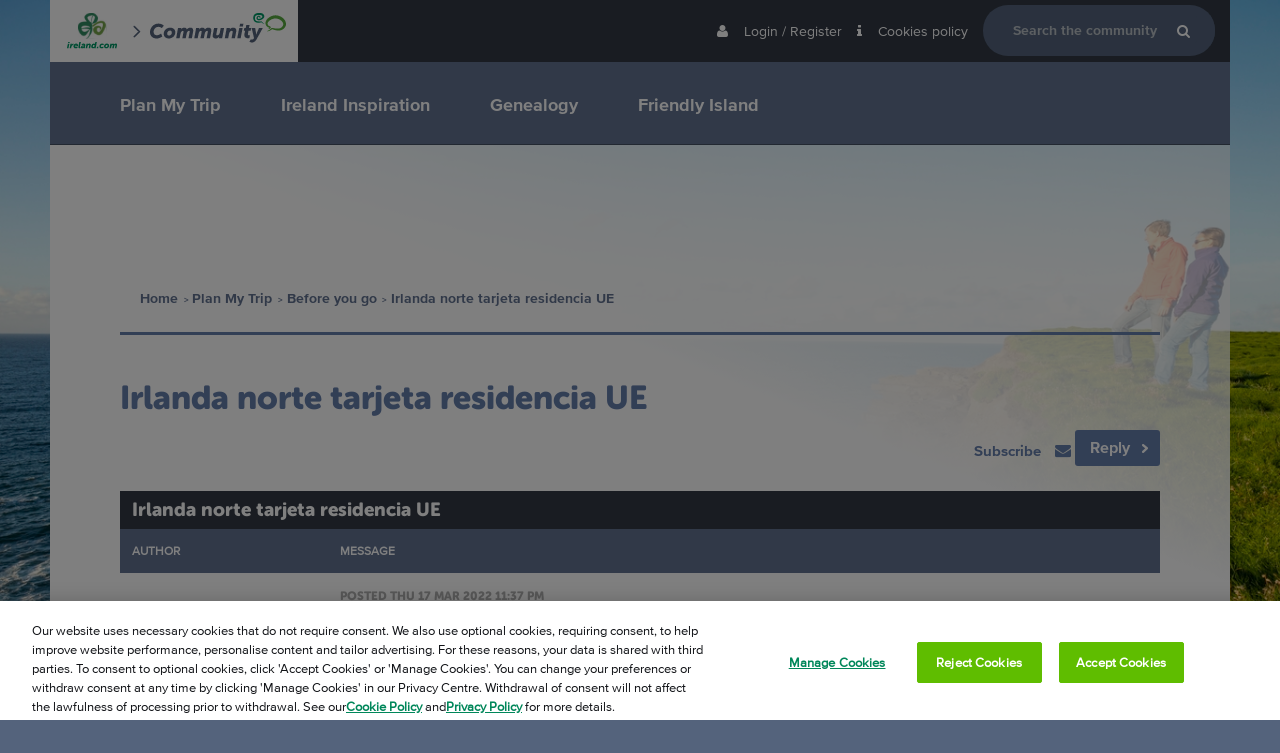

--- FILE ---
content_type: text/html; charset=utf-8
request_url: https://community.ireland.com/23607/Irlanda-norte-tarjeta-residencia-UE
body_size: 60780
content:

<!DOCTYPE HTML>
<!--[if lt IE 7 ]><html class="ie6"><![endif]-->
<!--[if IE 7 ]><html class="ie7"><![endif]-->
<!--[if IE 8 ]><html class="ie8"><![endif]-->
<!--[if IE 9 ]><html class="ie9"><![endif]-->
<!--[if (gt IE 9)|!(IE)]><!--><html><!--<![endif]-->
<head id="ctl00_ctlHeader"><title>
	Irlanda norte tarjeta residencia UE | Ireland.com Community
</title><meta charset="utf-8" /><meta id="ctl00_OgFBAppId" property="fb:app_id" content="448385621892741" /><meta id="ctl00_OgSiteName" property="og:site_name" content="Community.Ireland.com" /><meta id="ctl00_OgTitle" property="og:title" /><meta id="ctl00_OgUrl" property="og:url" content="https://community.ireland.com/23607/Irlanda-norte-tarjeta-residencia-UE" /><meta id="ctl00_OgType" property="og:type" content="article" /><meta id="ctl00_OgImage" property="og:image" content="https://d5qsyj6vaeh11.cloudfront.net/images/homepage/hp-new/hp_hero_waw_credit-resized.jpg" /><meta id="ctl00_OgDescription" property="og:description" content="Irlanda norte tarjeta residencia UE" /><meta name="viewport" content="width=device-width, initial-scale=1.0, maximum-scale=1.0" /><link type="image/vnd.microsoft.icon" rel="shortcut icon" href="../Skins/Ireland.com/images/fav.ico" /><link type="text/css" rel="stylesheet" href="//fast.fonts.net/cssapi/c78f2af2-7d1c-4bd0-8653-8507af255b6f.css" />

    
    <script type="text/javascript" src="/js/purify.min.js"></script>
    <script type="text/javascript" src="/js/modernizr-custom.js"></script>
    <script type="text/javascript" src="//fast.fonts.net/jsapi/cdb87228-7cbb-4f3d-9ac8-1da8db4fbadd.js"></script>
    

    <script type="text/javascript">
        function TI_readCookie(name) {
            var nameEQ = name + "=";
            var ca = document.cookie.split(';');
            for (var i = 0; i < ca.length; i++) {
                var c = ca[i];
                while (c.charAt(0) == ' ') c = c.substring(1, c.length);
                if (c.indexOf(nameEQ) == 0) return c.substring(nameEQ.length, c.length);
            }
            return null;
        }

        var TI_dl = '{"pageName":null,"searchTerm":null,"pageType":"topic","searchResults":null,"topicType":"Question"}',
            TI_dl_loginMethod = TI_readCookie("ti-loginMethod"),
            TI_dl_logedIn = TI_readCookie("ti-signedIn"),
            TI_dl_ezineSignup = TI_readCookie("ti-ezine");

        TI_dl = JSON.parse(TI_dl);
        // TI_dl = {};

        dataLayer = [{
            'pageName': document.title,
            'loggedIn': (TI_dl_logedIn != null ? "Yes" : "No"),
            'loginMethod': (TI_dl_loginMethod != null ? TI_dl_loginMethod : ""),
            'searchTerm': (TI_dl.searchTerm != undefined ? TI_dl.searchTerm : ""),
            'searchResult': (TI_dl.searchResults != undefined ? TI_dl.searchResults : ""), // number of results returned.
            'ezineSignup': (TI_dl_ezineSignup != undefined ? 'Yes' : "No"),
            'topicType': (TI_dl.topicType != undefined ? TI_dl.topicType : ""),
            'pageType': (TI_dl.pageType != undefined ? TI_dl.pageType : "")
        }];

        // console.log('dataLayer', dataLayer);
    </script>
    
    <!-- Page View Count Script -->
    <script>
        pageNumber = 1;
        localStorage.setItem("pagesVisited", pageNumber);
    </script>
    <!-- End Page View Count Script -->

    <!-- Google Tag Manager -->
    <script>
        (function (w, d, s, l, i) {
            w[l] = w[l] || []; w[l].push({
            'gtm.start':
            new Date().getTime(), event: 'gtm.js'
            }); var f = d.getElementsByTagName(s)[0],
            j = d.createElement(s), dl = l != 'dataLayer' ? '&l=' + l : ''; j.async = true; j.src =
            '//sgtm-fd.ireland.com/gtm.js?id=' + i + dl; f.parentNode.insertBefore(j, f);
        })(window, document, 'script', 'dataLayer', 'GTM-6T3W');
    </script>
    <!-- End Google Tag Manager -->

    
<script type="text/javascript" src="https://cookie-cdn.cookiepro.com/scripttemplates/otSDKStub.js" data-document-language="true" charset="UTF-8" data-domain-script="4191d447-9265-4df7-8567-4befee1b0da1"></script><script type="text/javascript">function OptanonWrapper() { }</script><meta http-equiv="content-type" content="text/html; charset=UTF-8" />
<link type="text/css" rel="stylesheet" href="../skins/ireland.com/styles/core.css?v=1.6.1" />
<link type="text/css" rel="stylesheet" href="../skins/ireland.com/styles/theme.css?v=1.6.1" />
<link href="/WebResource.axd?d=G7AEkw1asyYfSFk2Li5D0Ebvyhjcap8OA7KWkjqLOObNVgMFq0RWDnwkVS6TL7-dFTQAUi4NSXBwARAO084GoKuAjLpBpfVo-mLX8RZ0hsCU2hYINVKHZoBW5uU19B5G2VciTQ2&amp;t=639010480602205850" type="text/css" rel="stylesheet" /></head>
<body>

<form method="post" action="./Irlanda-norte-tarjeta-residencia-UE" onsubmit="javascript:return WebForm_OnSubmit();" id="aspnetForm">
<div class="aspNetHidden">
<input type="hidden" name="__EVENTTARGET" id="__EVENTTARGET" value="" />
<input type="hidden" name="__EVENTARGUMENT" id="__EVENTARGUMENT" value="" />
<input type="hidden" name="__vsKey" id="__vsKey" value="de1736f6-81b5-4679-835f-1cd02c9bdb9a" />
<input type="hidden" name="__VIEWSTATE" id="__VIEWSTATE" value="" />
</div>

<script type="text/javascript">
//<![CDATA[
var theForm = document.forms['aspnetForm'];
if (!theForm) {
    theForm = document.aspnetForm;
}
function __doPostBack(eventTarget, eventArgument) {
    if (!theForm.onsubmit || (theForm.onsubmit() != false)) {
        theForm.__EVENTTARGET.value = eventTarget;
        theForm.__EVENTARGUMENT.value = eventArgument;
        theForm.submit();
    }
}
//]]>
</script>



<script src="../globalization/en-us/strings.js" type="text/javascript"></script>
<script src="../js/core.js?v=1.6.1" type="text/javascript"></script>
<script src="/ScriptResource.axd?d=[base64]" type="text/javascript"></script>
<script src="https://community.ireland.com/WebServices/Users.asmx/jsdebug" type="text/javascript"></script>
<script src="https://community.ireland.com/WebServices/Topics.asmx/jsdebug" type="text/javascript"></script>
<script src="https://community.ireland.com/WebServices/WhosOn.asmx/jsdebug" type="text/javascript"></script>
<script type="text/javascript">
//<![CDATA[
function WebForm_OnSubmit() {
if (typeof(ValidatorOnSubmit) == "function" && ValidatorOnSubmit() == false) return false;
return true;
}
//]]>
</script>


    <script type="text/javascript">
//<![CDATA[
Sys.WebForms.PageRequestManager._initialize('ctl00$ctlScriptManager', 'aspnetForm', [], [], [], 120, 'ctl00');
//]]>
</script>


    <input type="hidden" name="ctl00$ClientIpAddress" id="ClientIpAddress" />

    <div id="themeWrapper" class="row body consumer-site">
        
        <header>
            <input name="ctl00$IrelandLoginUrl" type="hidden" id="ctl00_IrelandLoginUrl" value="https://www.ireland.com/en-gb/login/" />
            <input name="ctl00$IrelandRegisterUrl" type="hidden" id="ctl00_IrelandRegisterUrl" value="https://www.ireland.com/en-gb/login/" />
            <input name="ctl00$CookieDomainName" type="hidden" id="ctl00_CookieDomainName" value=".ireland.com" />
            <section class="user-bar">
                <div class="center">
                    <div class="row margin top-bar">
                        <div class="float-left">
                            <a href="#" class="mobile-nav-open"><i class="fa fa-navicon"></i></a>
                            
                            <a id="ctl00_hypLogo" class="logo" href="https://www.ireland.com/" target="_blank"></a>
                            <img src="/Skins/Ireland.com/Images/TourismIreland/vector.svg" class="vector-icon"/>
                            <a id="ctl00_hypCommunityLogo" class="community-logo" href="https://community.ireland.com/"></a>

                        </div>

                        <div class="float-right top-nav" data-mobile="true" data-tablet="true" data-desktop="true">
                            <ul id="ctl00_ctlGuest">
                                
                                <li>
                                    <a title="Login / Register" id="hypLogin" href="https://www.ireland.com/en-gb/login/?comrurl=https%3a%2f%2fcommunity.ireland.com%2f23607%2fIrlanda-norte-tarjeta-residencia-UE">
                                        <span><i class="fa fa-user margin-right"></i>
                                            <span class="text">Login / Register</span>
                                        </span>
</a>
                                </li>
                                
                                <li>
                                    <a title="Cookies policy" id="hypCookiePolicy" href="https://ireland.com/cookies/">
                                        <span><i class="fa fa-info margin-right"></i>
                                            <span class="text">Cookies policy</span>
                                        </span>
</a>
                                </li>

                                <li>
                                    
                                    <a href="#" class="js-open-search mobile-search-open"><i class="fa fa-search"></i></a>
                                    <div class="search-menu">
                                        
                                        <div id="ctl00_SearchOptions1" class="fl">

<div id="ctl00_SearchOptions1_ctl00_ctlSearch_pnlSearch" class="search-options">
	
    <table class="tbl responsive-table">
    <tbody>
        <tr>
        <td class="cell-light">
            <div id="ctl00_SearchOptions1_ctl00_ctlSearch_tdLoader" class="AjaxLoaderLarge" style="display:none;"></div>
        </td>
        </tr>           
    </tbody>
    </table> 

</div>

 

</div>
                                        <a href="#" class="js-close-search mobile-search-close"><i class="fa fa-close"></i></a>
                                    </div>
                                </li>
                                
                            </ul>
                            
                        </div>
                    </div>
                    
                    <div class="row margin navContainer" id="main_navigation">
                        <div class="mobile-nav-close">
                            <a href="#">
                                <i class="fa fa-close"></i>
                            </a>
                        </div>
                        <div class="mobile-nav-mask"></div>
                        <div class="nav-logos">
                            
                            <a id="ctl00_hypLogo2" class="logo" href="https://www.ireland.com/" target="_blank"></a>
                            <img src="/Skins/Ireland.com/Images/TourismIreland/vector.svg" class="vector-icon"/>
                            <a id="ctl00_hypCommunityLogo2" class="community-logo" href="https://community.ireland.com/"></a>
                        </div>
                        
                        <nav class="nav">
                            <ul class="primary-nav">
                                
                                        <li class="primary-nav__item js-primary-nav-item">
                                            <i class="js-sub-nav-close fa fa-chevron-left sub-nav-close"></i>
                                            <a id="ctl00_NavRepeater_ctl00_NavLink" class="primary-nav__link" href="https://community.ireland.com/Plan-My-Trip">Plan My Trip</a>
                                            
                                            <i class="js-sub-nav-open fa fa-chevron-right sub-nav-open"></i>
                                            <!--Sub forums, the navigation block-->
                                            <div class="secondary-nav-container">
                                                <ul class="secondary-nav">
                                                    
                                                            <li class="secondary-nav__item">
                                                                <a id="ctl00_NavRepeater_ctl00_NavBlockRepeater_ctl00_NavBlockLink" class="secondary-nav__link" href="https://community.ireland.com/Plan-My-Trip/When-to-visit">When to visit</a>
                                                                
                                                            </li>
                                                        
                                                            <li class="secondary-nav__item">
                                                                <a id="ctl00_NavRepeater_ctl00_NavBlockRepeater_ctl01_NavBlockLink" class="secondary-nav__link" href="https://community.ireland.com/Plan-My-Trip/Transportation">Transportation</a>
                                                                
                                                            </li>
                                                        
                                                            <li class="secondary-nav__item">
                                                                <a id="ctl00_NavRepeater_ctl00_NavBlockRepeater_ctl02_NavBlockLink" class="secondary-nav__link" href="https://community.ireland.com/Plan-My-Trip/Accommodation">Accommodation</a>
                                                                
                                                            </li>
                                                        
                                                            <li class="secondary-nav__item">
                                                                <a id="ctl00_NavRepeater_ctl00_NavBlockRepeater_ctl03_NavBlockLink" class="secondary-nav__link" href="https://community.ireland.com/Plan-My-Trip/What-to-do-while-youre-here">What to do while you're here</a>
                                                                
                                                            </li>
                                                        
                                                            <li class="secondary-nav__item">
                                                                <a id="ctl00_NavRepeater_ctl00_NavBlockRepeater_ctl04_NavBlockLink" class="secondary-nav__link" href="https://community.ireland.com/Plan-My-Trip/Before-you-go">Before you go</a>
                                                                
                                                            </li>
                                                        
                                                            <li class="secondary-nav__item">
                                                                <a id="ctl00_NavRepeater_ctl00_NavBlockRepeater_ctl05_NavBlockLink" class="secondary-nav__link" href="https://community.ireland.com/Plan-My-Trip/Sustainable-Ireland">Sustainable Ireland</a>
                                                                
                                                            </li>
                                                        
                                                </ul>
                                            </div>
                                        </li>
                                    
                                        <li class="primary-nav__item js-primary-nav-item">
                                            <i class="js-sub-nav-close fa fa-chevron-left sub-nav-close"></i>
                                            <a id="ctl00_NavRepeater_ctl01_NavLink" class="primary-nav__link" href="https://community.ireland.com/Ireland-Inspiration">Ireland Inspiration</a>
                                            
                                            <i class="js-sub-nav-open fa fa-chevron-right sub-nav-open"></i>
                                            <!--Sub forums, the navigation block-->
                                            <div class="secondary-nav-container">
                                                <ul class="secondary-nav">
                                                    
                                                            <li class="secondary-nav__item">
                                                                <a id="ctl00_NavRepeater_ctl01_NavBlockRepeater_ctl00_NavBlockLink" class="secondary-nav__link" href="https://community.ireland.com/Ireland-Inspiration/My-experience-in-Ireland">My experience in Ireland</a>
                                                                
                                                            </li>
                                                        
                                                            <li class="secondary-nav__item">
                                                                <a id="ctl00_NavRepeater_ctl01_NavBlockRepeater_ctl01_NavBlockLink" class="secondary-nav__link" href="https://community.ireland.com/Ireland-Inspiration/Looking-for-Destination-Ideas">Looking for Destination Ideas</a>
                                                                
                                                            </li>
                                                        
                                                </ul>
                                            </div>
                                        </li>
                                    
                                        <li class="primary-nav__item js-primary-nav-item">
                                            <i class="js-sub-nav-close fa fa-chevron-left sub-nav-close"></i>
                                            <a id="ctl00_NavRepeater_ctl02_NavLink" class="primary-nav__link" href="https://community.ireland.com/Genealogy">Genealogy</a>
                                            
                                            <i class="js-sub-nav-open fa fa-chevron-right sub-nav-open"></i>
                                            <!--Sub forums, the navigation block-->
                                            <div class="secondary-nav-container">
                                                <ul class="secondary-nav">
                                                    
                                                            <li class="secondary-nav__item">
                                                                <a id="ctl00_NavRepeater_ctl02_NavBlockRepeater_ctl00_NavBlockLink" class="secondary-nav__link" href="https://community.ireland.com/Genealogy/I-found-my-relatives-in-Ireland">I found my relatives in Ireland!</a>
                                                                
                                                            </li>
                                                        
                                                            <li class="secondary-nav__item">
                                                                <a id="ctl00_NavRepeater_ctl02_NavBlockRepeater_ctl01_NavBlockLink" class="secondary-nav__link" href="https://community.ireland.com/Genealogy/Ireland-Family-History">Ireland Family History</a>
                                                                
                                                            </li>
                                                        
                                                </ul>
                                            </div>
                                        </li>
                                    
                                        <li class="primary-nav__item js-primary-nav-item">
                                            <i class="js-sub-nav-close fa fa-chevron-left sub-nav-close"></i>
                                            <a id="ctl00_NavRepeater_ctl03_NavLink" class="primary-nav__link" href="https://community.ireland.com/Friendly-Island">Friendly Island</a>
                                            
                                            <i class="js-sub-nav-open fa fa-chevron-right sub-nav-open"></i>
                                            <!--Sub forums, the navigation block-->
                                            <div class="secondary-nav-container">
                                                <ul class="secondary-nav">
                                                    
                                                            <li class="secondary-nav__item">
                                                                <a id="ctl00_NavRepeater_ctl03_NavBlockRepeater_ctl00_NavBlockLink" class="secondary-nav__link" href="https://community.ireland.com/Friendly-Island/Pleasantly-surprised">Pleasantly surprised</a>
                                                                
                                                            </li>
                                                        
                                                            <li class="secondary-nav__item">
                                                                <a id="ctl00_NavRepeater_ctl03_NavBlockRepeater_ctl01_NavBlockLink" class="secondary-nav__link" href="https://community.ireland.com/Friendly-Island/Ireland-from-Home">Ireland from Home</a>
                                                                
                                                            </li>
                                                        
                                                </ul>
                                            </div>
                                        </li>
                                    
                            </ul>
                        </nav>
                        
                    </div>
                </div>
            </section>
            <div class="gt-translationMessage">
                
            </div>
            <section class="banner">
                <div class="center">
                    <!--H&C Edit Move the logo to nav bar-->
                    <!--
                        <div class="float-left">
                            
                            <a id="hypApplicationName" class="app-title" href="https://community.ireland.com/">
                                <svg xmlns="http://www.w3.org/2000/svg" xmlns:xlink="http://www.w3.org/1999/xlink" version="1.1" id="Layer_1" x="0px" y="0px" viewBox="0 0 555 117.9" enable-background="new 0 0 555 117.9" width="100%" xml:space="preserve"><path fill="#54637B" d="M33.9 42.4c15.4 0 22.3 8.3 22.3 8.3l-8 9.7c0 0-5.8-5.1-13.8-5.1 -12.8 0-19.8 11-19.8 20.2 0 7.4 4.3 13.6 13.4 13.6 8.7 0 16.9-6.9 16.9-6.9l5.5 11.2c0 0-9.5 8.5-23.1 8.5C10.3 102 0 91.4 0 76.4 0 57.9 15.3 42.4 33.9 42.4z"/><path fill="#54637B" d="M81.8 58.5c12.5 0 21.5 7.3 21.5 18.6 0 14.7-13 24.8-25.9 24.8C65 102 56 94.7 56 83.3 56 68.7 68.9 58.5 81.8 58.5zM77.7 90.4c5.6 0 11.5-4.8 11.5-12.3 0-4.9-3.2-7.9-7.6-7.9 -5.5 0-11.6 5-11.6 12.6C70.1 87.5 73.3 90.4 77.7 90.4z"/><path fill="#54637B" d="M114.4 59.5h13.5l-0.6 3.2c-0.2 1.3-0.8 3-0.8 3h0.2c2.3-2.9 6.5-7.2 12.6-7.2 5.7 0 9.6 2.3 11 7h0.2c2.7-3.5 8-7 13.9-7 7.1 0 11.9 3.1 11.9 11.4 0 1.7-0.2 3.6-0.6 5.8l-4.8 25.3h-13.9l4.8-24.2c0.2-1.3 0.2-1.8 0.2-2.4 0-1.9-0.7-3.2-2.7-3.2 -5.1 0-8.8 6-10.1 12.7l-3.4 17.2h-13.9l4.8-24.2c0.2-1.3 0.2-1.8 0.2-2.4 0-1.9-0.7-3.2-2.7-3.2 -4.9 0-8.8 6-10.1 12.7l-3.4 17.2h-13.9L114.4 59.5z"/><path fill="#54637B" d="M188.3 59.5h13.5l-0.6 3.2c-0.2 1.3-0.8 3-0.8 3h0.2c2.3-2.9 6.5-7.2 12.6-7.2 5.7 0 9.6 2.3 11 7h0.2c2.7-3.5 8-7 13.9-7 7.1 0 11.9 3.1 11.9 11.4 0 1.7-0.2 3.6-0.6 5.8l-4.8 25.3h-13.9l4.8-24.2c0.2-1.3 0.2-1.8 0.2-2.4 0-1.9-0.7-3.2-2.7-3.2 -5.1 0-8.8 6-10.1 12.7l-3.4 17.2h-13.9l4.8-24.2c0.2-1.3 0.2-1.8 0.2-2.4 0-1.9-0.7-3.2-2.7-3.2 -4.9 0-8.8 6-10.1 12.7l-3.4 17.2h-13.9L188.3 59.5z"/><path fill="#54637B" d="M256.5 85.6l5.1-26.1h13.9l-4.7 23.9c-0.2 1-0.2 1.9-0.2 2.4 0 2.5 1.2 3.5 3.7 3.5 5.3 0 9.7-5.4 10.8-11.4l3.5-18.4h13.9l-8.1 41.5h-13.5l0.4-2.1c0.4-2.1 1-4.1 1-4.1h-0.2c-2.3 3.7-7.7 7.2-13.4 7.2 -7.2 0-13.1-3.1-13.1-11.8C256 88.8 256.2 87.3 256.5 85.6z"/><path fill="#54637B" d="M313 59.5h13.5l-0.4 2.1c-0.4 2.1-1 4.1-1 4.1h0.2c2.3-3.7 8.1-7.2 13.9-7.2 7.2 0 13.1 3.1 13.1 11.8 0 1.4-0.2 2.9-0.6 4.6l-5.1 26.1h-13.9l4.7-23.9c0.2-1 0.2-1.9 0.2-2.4 0-2.5-1.2-3.5-3.7-3.5 -5.5 0-10.2 5.4-11.3 11.4l-3.5 18.4h-13.9L313 59.5z"/><path fill="#54637B" d="M364.2 59.5h13.9l-8.1 41.5h-13.9L364.2 59.5zM367.5 43.4h13.6L379 54.2h-13.6L367.5 43.4z"/><path fill="#54637B" d="M385.3 84.9l2.7-13.8h-5.2l2.1-10.9h5.7l2.3-11.9h13.4L404 60.2h8.8l-2.1 10.9h-8.8l-2.3 11.9c-0.2 0.7-0.2 1.8-0.2 2.2 0 3.4 3.1 4 6.1 4 1.2 0 2.2-0.1 2.2-0.1l-2.3 12.1c0 0-2.1 0.2-3.7 0.2 -9.1 0-16.8-3.7-16.8-13.3C384.9 87.1 385.1 86 385.3 84.9z"/><path fill="#54637B" d="M415.8 106.3c2.4 0 5.3-0.6 7.5-4.2l1.2-1.9 -9.8-40.7h14.5l3.4 20.6c0.4 2.3 0.4 6.1 0.4 6.1h0.2c0 0 1.5-3.6 2.5-5.9l9.3-20.8h15.6l-26 46c-5.2 9.1-12.3 12.5-18.1 12.5 -6.1 0-10.9-3.2-10.9-3.2l6-9.7C411.7 105 413.4 106.3 415.8 106.3z"/><path fill="#59AC40" d="M474.9 73.2c0 0 0.2-0.1 0.6-0.2 0.4-0.1 1-0.3 1.8-0.6 1.5-0.5 3.8-1.3 6.4-2.7 2.6-1.4 5.5-3.3 8.4-6.1 0.3-0.4 0.7-0.7 1.1-1.1 0.4-0.4 0.8-0.9 1.4-1.4 0.6-0.5 1.4-1 2.5-1.3 1.1-0.3 2.1-0.2 2.9-0.1 2.4 0.5 4.9 1 7.5 1.5 2.5 0.5 5.1 0.9 7.7 1.1 2.6 0.2 5.3 0.2 8-0.1 1.4-0.2 2.8-0.4 4.2-0.6l1.1-0.2 1-0.2c0.5-0.1 1.1-0.3 1.7-0.6 2.4-0.9 4.7-2.3 6.6-4.1 2-1.8 3.7-4 4.7-6.3 0.6-1.1 0.9-2.3 1.1-3.4 0-0.3 0.1-0.6 0.1-0.8 0-0.1 0-0.3 0-0.4l0-0.2 0-0.1c0 0.4 0 0.1 0 0.1l0-0.1c0-0.4 0-0.9 0-1.2 0-0.2-0.1-0.4-0.1-0.7 -0.3-2.3-1.3-4.8-2.9-7 -0.8-1.1-1.7-2.2-2.6-3.3 -0.5-0.5-1-1-1.5-1.5l-0.2-0.2 0 0c0.2 0.2 0 0 0.1 0l-0.1-0.1 -0.5-0.4c-0.3-0.3-0.7-0.6-1-0.8 -1-0.8-2.3-1.7-3.5-2.5 -1.3-0.8-2.6-1.5-3.9-2.1 -2.7-1.2-5.5-2.2-8.4-2.7 -1.4-0.3-2.9-0.5-4.3-0.6 -0.7-0.1-1.4-0.1-2.1-0.1l-0.5 0 -0.1 0c-0.1 0 0.2 0 0.1 0l-0.2 0 -0.3 0 -1.3 0c-0.7 0-1.3 0.1-2 0.1 -0.7 0.1-1.4 0.1-2.1 0.3 -1.4 0.2-2.8 0.6-4.1 0.9 -2.7 0.7-5.3 1.8-7.7 2.9 -2.4 1.2-4.7 2.7-6.8 4.2l-0.4 0.3L487 31l0 0c-0.1 0.1 0.1-0.1 0 0l-0.2 0.2 -0.8 0.7 -0.6 0.5 -0.6 0.6c-0.9 0.8-1.6 1.7-2.3 2.6 -1.3 1.8-2.1 3.6-2.5 5.3 -0.2 0.9-0.1 1.6 0 2.5l0.1 0.7c0 0.2 0.1 0.5 0.2 0.7 0.1 0.5 0.3 0.9 0.4 1.4 0.7 1.8 1.7 3.4 2.7 4.3 0.2 0.2 0.5 0.4 0.7 0.6 0.2 0.2 0.4 0.3 0.9 0.4 0.7 0.3 1.7 0.6 2.7 0.9 1 0.4 2.2 0.9 3.2 1.8 0.1 0.1 0.2 0.2 0.4 0.3l0.2 0.2 0.3 0.3 0 0.1c0.1 0.1 0.2 0.3 0.3 0.4 0.2 0.3 0.2 0.4 0.3 0.6 0.1 0.4 0.2 0.8 0.2 1.1 0 1.3-0.4 1.8-0.7 2.3 -0.6 1-1.2 1.5-1.8 2 -0.6 0.5-1.2 0.9-1.8 1.2 -1.1 0.7-2.2 1.1-3.1 1.3 -0.9 0.2-1.6 0.3-2.1 0.2 -0.5-0.1-0.7-0.3-0.7-0.3s0.2-0.1 0.6-0.3c0.3-0.2 0.8-0.7 1.3-1.3 0.5-0.6 1.1-1.4 1.7-2.3 0.3-0.5 0.6-0.9 0.9-1.4 0.3-0.5 0.6-1.1 0.7-1.4 0.1-0.2 0-0.4-0.1 0.1 0 0.1 0 0.3 0.1 0.5 0 0.1 0.1 0.2 0.2 0.4 0.1 0.1 0.1 0.2 0.2 0.3l-0.1-0.1c-0.1-0.1 0.1 0.1 0.1 0.1l0 0 0 0 -0.1 0c0 0-0.1 0-0.1-0.1 -0.3-0.2-0.9-0.3-1.6-0.5 -0.7-0.2-1.6-0.2-2.8-0.5 -0.5-0.1-1.3-0.3-2-0.6 -0.7-0.3-1.3-0.6-1.9-1 -2.4-1.6-4.2-3.8-5.6-6.3 -0.4-0.6-0.7-1.3-1-1.9 -0.1-0.4-0.3-0.7-0.4-1.1 -0.1-0.4-0.3-0.7-0.4-1.1 -0.5-1.5-0.8-3.3-0.8-5.1 0-3.5 1.1-7 2.7-10 0.8-1.5 1.8-3 2.8-4.3l0.8-1 0.9-1 0.8-0.9 0.2-0.2 0.3-0.3 0.5-0.4c4.9-4.7 11.2-8.5 18.4-10.8 1.8-0.5 3.6-1 5.5-1.3 0.9-0.2 1.9-0.3 2.8-0.4 0.9-0.1 2.1-0.2 3-0.3l1.3 0 0.3 0 0.2 0 0.3 0 0.7 0c1 0 2 0.1 2.9 0.1 2 0.2 3.9 0.4 5.8 0.8 3.9 0.8 7.7 2 11.3 3.8 1.8 0.9 3.5 1.9 5.2 3 1.7 1.1 3.2 2.3 4.9 3.7 0.4 0.3 0.7 0.6 1 0.9l0.5 0.4 0.1 0.1 0.2 0.2 0.3 0.3c0.7 0.7 1.4 1.5 2.1 2.2 1.3 1.6 2.6 3.2 3.7 5 2.2 3.6 3.8 7.8 4.1 12.3 0 0.6 0 1.3 0.1 1.9 0 0.5 0 0.9-0.1 1.3l0 0.4 0 0.2 0 0.4c0 0.3-0.1 0.6-0.1 0.9 -0.1 0.6-0.2 1.1-0.3 1.7 -0.6 2.2-1.4 4.2-2.4 6 -2.1 3.6-4.9 6.6-7.9 8.9 -3.1 2.3-6.5 4.1-10.2 5.1 -0.9 0.3-1.8 0.4-2.9 0.6l-1.3 0.2 -1.2 0.1c-1.6 0.1-3.3 0.2-4.9 0.2 -3.2 0-6.4-0.3-9.4-0.8 -3-0.6-5.7-1.3-8.3-2.1 -1.3-0.4-2.5-0.8-3.7-1.2 -0.6-0.2-1.2-0.4-1.8-0.6 -0.6-0.2-1.2-0.4-1.5-0.5 -0.4-0.1-0.5-0.1-0.6-0.1 -0.1 0-0.3 0-0.6 0.2 -0.3 0.2-0.7 0.5-1.1 0.9 -0.5 0.4-0.9 0.7-1.4 1.1 -3.6 2.8-7.4 4.3-10.5 5.2 -3.1 0.8-5.6 0.9-7.3 0.9 -0.9 0-1.5-0.1-1.9-0.1C475.1 73.2 474.9 73.2 474.9 73.2z"/><path fill="#009966" d="M465.9 41.6c-0.1 0.4-0.3 0.3-0.4 0.3l-0.4 0.1c-0.3 0-0.6 0.1-0.9 0.1 -0.6 0-1.3 0-1.9-0.1 -0.6-0.1-1.2-0.3-1.8-0.5 -0.6-0.2-1.2-0.5-1.7-0.9 -2.2-1.3-3.9-3.1-5.6-4.9l0 0 2.1 0.2c-1.5 1.5-3.3 2-4.9 2.3 -1.6 0.3-3.3 0.4-4.8 0.5 -3.1 0.2-6.3 0.2-9.6-0.4 -1.6-0.3-3.3-0.7-4.9-1.4l-1.2-0.6c-0.2-0.1-0.3-0.1-0.5-0.3l-0.7-0.4c-0.4-0.3-0.9-0.6-1.2-0.9l-1-1c-1.3-1.4-2.3-2.9-3.1-4.6 -0.7-1.6-1.3-3.3-1.6-5.1 -0.3-1.7-0.5-3.5-0.4-5.2 0.1-1.8 0.3-3.5 0.8-5.3 0.1-0.4 0.2-0.9 0.4-1.3l0.2-0.7 0.1-0.3 0.1-0.2 0.2-0.4 0.5-1 0.3-0.5 0.5-0.7c0.3-0.5 0.6-0.9 1-1.4 0.3-0.4 0.7-0.7 1-1.1 0.7-0.8 1.5-1.3 2.2-1.9 3.2-2.2 6.7-3.3 10.1-3.8 3.4-0.5 6.7-0.5 9.9-0.3 0.8 0.1 1.6 0.1 2.4 0.2l1.2 0.1 0.7 0.1 0.7 0.1c1.8 0.3 3.7 0.9 5.5 1.8l0.3 0.2 0.4 0.3 0.5 0.3c0.3 0.2 0.5 0.4 0.8 0.5l0.6 0.5c0.8 0.7 1.5 1.5 2.1 2.4 1.3 1.7 2.1 3.8 2.3 6.1 0.1 1.1 0 2.4-0.2 3.4 -0.1 0.3-0.2 0.7-0.3 1l-0.3 0.8c-0.2 0.5-0.5 1-0.8 1.5 -1.2 1.9-2.7 3.1-4.1 4.2 -1.4 1-2.9 1.8-4.3 2.5 -1.4 0.8-2.9 1.5-4.5 2.1 -1.6 0.6-3.3 1.1-5.1 1.2 -0.5 0-0.9 0.1-1.4 0.1l-0.3 0 -0.2 0 -0.3 0 -0.6 0c-1.1-0.1-2-0.3-2.9-0.7 -1.8-0.6-3.6-1.8-4.8-3.6 -0.6-0.9-1.1-1.9-1.3-2.9 -0.1-0.5-0.2-1.1-0.2-1.6l0-0.1 0-0.2 0-0.5c0-0.3 0.1-0.5 0.1-0.8 0.4-2.1 1.5-3.8 2.9-5.1 0.2-0.2 0.3-0.3 0.6-0.5l0.5-0.4c0.4-0.3 0.8-0.5 1.2-0.8 0.8-0.5 1.7-0.8 2.7-1 0.5-0.1 1-0.2 1.5-0.2 0.3 0 0.5 0 0.8 0 0.1 0 0.3 0 0.4 0l0.5 0.1c0.2 0.1 0.3 0.1 0.6 0.2 0.3 0.1 0.6 0.2 0.8 0.3 0.5 0.2 0.9 0.5 1.3 0.8 0.8 0.6 1.6 1.6 1.9 2.9 0.1 0.6 0.2 1.3-0.2 1.9 -0.1 0.1-0.2 0.3-0.3 0.4 -0.1 0.1-0.2 0.2-0.4 0.3 -0.1 0.1-0.3 0.1-0.5 0.2 -0.2 0-0.3 0.1-0.5 0l-0.5-0.4c-0.4-0.7-0.6-1-0.8-1.2 -0.1-0.2-0.1-0.2-0.2-0.4 -0.1-0.2-0.3-0.5-0.7-0.7 -0.2-0.1-0.4-0.2-0.6-0.3 -0.1 0-0.2-0.1-0.3-0.1 0 0-0.3-0.1-0.5-0.1 0.2 0 0 0 0.1 0h0l0 0 -0.1 0c-0.1 0-0.1 0-0.2 0 -0.1 0-0.2 0-0.3 0 -0.2 0-0.5 0.1-0.7 0.2 -0.5 0.2-1 0.4-1.5 0.7 -0.2 0.2-0.5 0.4-0.7 0.5l-0.4 0.3c0 0-0.2 0.2-0.3 0.3 -0.8 0.8-1.2 1.8-1.4 2.7 0 0.1 0 0.2 0 0.3l0 0.1 0 0 0 0.1c0 0.3 0.1 0.5 0.1 0.7 0.1 0.4 0.3 0.8 0.6 1.1 0.5 0.7 1.4 1.3 2.5 1.6 0.5 0.2 1.1 0.3 1.5 0.3l0.6 0 0 0c0.1 0-0.1 0-0.1 0l0.1 0 0.1 0 0.2 0c0.3 0 0.6 0 0.9-0.1 1.2-0.2 2.4-0.6 3.6-1.1 1.2-0.5 2.4-1.2 3.6-2 1.2-0.8 2.4-1.6 3.3-2.4 0.9-0.9 1.6-1.8 1.8-2.6 0.1-0.2 0.1-0.4 0.1-0.6 0-0.1 0-0.2 0-0.3 0-0.1 0-0.1 0-0.1 0-0.5 0-0.8-0.2-1.2 -0.4-1.4-1.8-2.9-3.3-3.7 -0.9-0.4-1.9-0.8-3.1-1l-0.4-0.1 -0.4-0.1 -1-0.1c-0.7-0.1-1.4-0.1-2.1-0.2 -2.8-0.2-5.5-0.3-8.1 0 -2.6 0.3-5 1-6.9 2.1 -0.4 0.3-0.9 0.6-1.3 0.9l-0.6 0.5c-0.1 0.2-0.2 0.3-0.4 0.4l-0.2 0.2 -0.3 0.5 -0.6 1 0 0.1 0 0c0 0.1 0.2-0.4 0.1-0.2l0 0.1 -0.1 0.2 -0.2 0.4c-0.1 0.3-0.2 0.5-0.3 0.8 -0.4 1.1-0.7 2.4-0.8 3.6 -0.2 1.3-0.1 2.5 0 3.8 0.1 1.3 0.4 2.5 0.8 3.6 0.4 1.1 1 2.1 1.7 3l0.6 0.6c0.2 0.2 0.4 0.3 0.5 0.5l0.3 0.2c0.1 0.1 0.3 0.2 0.5 0.3l0.5 0.3 0.2 0.1 0.1 0.1 0.1 0c-0.3-0.2-0.1 0-0.2-0.1l0 0c1.2 0.6 2.4 1.1 3.7 1.4 2.7 0.7 5.5 1.1 8.4 1.3 1.5 0.1 2.9 0.2 4.3 0.1 1.3-0.1 2.6-0.3 3.5-0.9l0.1 0c0.6-0.4 1.5-0.3 2 0.2l0 0c1.3 1.9 2.7 3.8 4.4 5.2 0.4 0.4 0.9 0.7 1.3 1l0.7 0.4 0.8 0.3c0.5 0.2 1.1 0.3 1.6 0.4 0.3 0 0.5 0.1 0.8 0.1l0.4 0C465.6 41.4 465.7 41.3 465.9 41.6z"/><path fill="#009966" d="M450.6 16.1c0 0 0.3 2.1-2.2 3.8 0 0-0.8-3.2-1.5-4.1C446.3 15 450.6 16.1 450.6 16.1z"/></svg>
</a>
                        </div>
                        -->
                        <!-- Hide Recent Posts and Popular Psot
                        
                        <div class="float-right community-navigation">
                            <div class="search-menu-arrow"></div>
                            <nav class="menu">
                                <div class="seperator">
                                    <div class="col" id="explore2_smMenu">
                                        <ul>
                                            <li><a title="Latest" id="ctl00_hypRecentPosts2" href="https://community.ireland.com/Latest">Latest</a>&nbsp;&nbsp;&nbsp;&nbsp;</li>
                                            <li><a title="Hot Topics" id="ctl00_hypPopularPosts2" href="https://community.ireland.com/Popular">Hot Topics</a></li>
                                        </ul>
                                    </div>
                                </div>
                            </nav>

                        </div>
                        -->

                        
                        


                </div>
            </section>
        </header>
        <section class="body-wrapper">
            <div class="center">
                	

    <div class="lb" data-mobile="true" data-tablet="true" data-desktop="true"><br /></div>
<div class="bc"><div class="bc-bg"></div>
	<div>
		<ul>
			<li class="first "><a title="Click to view Home" href="https://community.ireland.com/">Home</a></li>
			<li class="sep">»</li>
			<li><a title="Click to view Plan My Trip" href="https://community.ireland.com/Plan-My-Trip">Plan My Trip</a></li>
			<li class="sep">»</li>
			<li><a title="Click to view Before you go" href="https://community.ireland.com/Plan-My-Trip/Before-you-go">Before you go</a></li>
			<li class="sep">»</li>
			<li class="last "><a title="Click to view Irlanda norte tarjeta residencia UE" href="https://community.ireland.com/23607/Irlanda-norte-tarjeta-residencia-UE">Irlanda norte tarjeta residencia UE</a></li>

		</ul>
	</div>
</div>

 


<div class="lb" data-mobile="true" data-tablet="true" data-desktop="true"><br /></div>


    
<div id="ctl00_ctlContentPlaceHolder_ctl00_ctl00_ctlTopic" class="fl">

<div id="ctl00_ctlContentPlaceHolder_ctl00_ctl00_ctlTopic_ctl00_pnlPageHeader" class="row page-head">
    <div class="row">
        <div class="heading-keyline"></div>
        <h1 class="h1 title">
            Irlanda norte tarjeta residencia UE
        </h1>
        <div class="float-right">
            
        </div>
    </div>
</div>



<div id="ctl00_ctlContentPlaceHolder_ctl00_ctl00_ctlTopic_ctl00_pnlHeader" class="row">
    <div id="ctl00_ctlContentPlaceHolder_ctl00_ctl00_ctlTopic_ctl00_pnlPagingLeft1" class="topic-tools">
        
        
        
        <a id="ctl00_ctlContentPlaceHolder_ctl00_ctl00_ctlTopic_ctl00_hypTotalThumbsUp" class="topic-tools__reaction js-update-reaction no-count" data-reaction-type="1" data-post-id="23607" data-is-topic="1" href="https://www.ireland.com/en-gb/login/">
            <svg version="1.1" xmlns="http://www.w3.org/2000/svg"
                 viewBox="0 0 13 12" style="enable-background:new 0 0 13 12;" xml:space="preserve">
                <path class="st0" d="M5.7,1.3C5.7,1.1,5.9,1,6.1,1c0.5,0,1,0.2,1.3,0.5c0.3,0.3,0.5,0.8,0.5,1.3v1.4h2.1c0.2,0,0.4,0,0.6,0.1
	c0.2,0.1,0.3,0.2,0.5,0.3c0.1,0.1,0.2,0.3,0.3,0.5c0.1,0.2,0.1,0.4,0,0.6l-0.6,4.1c0,0,0,0,0,0c-0.1,0.3-0.2,0.6-0.5,0.8
	C10.1,10.9,9.8,11,9.4,11H4.2c0,0,0,0,0,0c0,0,0,0,0,0H2.9c-0.4,0-0.7-0.1-1-0.4c-0.3-0.3-0.4-0.6-0.4-1V6.5c0-0.4,0.1-0.7,0.4-1
	c0.3-0.3,0.6-0.4,1-0.4h1.1L5.7,1.3z M4.7,5.6v4.4h4.7c0.1,0,0.2,0,0.3-0.1c0.1-0.1,0.1-0.2,0.2-0.3l0.6-4.1c0,0,0,0,0,0
	c0-0.1,0-0.1,0-0.2c0-0.1-0.1-0.1-0.1-0.2c0,0-0.1-0.1-0.2-0.1c-0.1,0-0.1,0-0.2,0l0,0l-2.6,0C7.2,5.1,7,4.9,7,4.6V2.8
	c0-0.2-0.1-0.5-0.3-0.6C6.6,2.1,6.5,2,6.4,2L4.7,5.6z M3.7,6H2.9C2.7,6,2.6,6,2.5,6.1C2.4,6.2,2.4,6.3,2.4,6.5v3.2
	c0,0.1,0,0.2,0.1,0.3c0.1,0.1,0.2,0.1,0.3,0.1h0.9V6z"/>
            </svg>

            <span>0</span>
        </a>

        <a id="ctl00_ctlContentPlaceHolder_ctl00_ctl00_ctlTopic_ctl00_hypTotalThumbsDown" class="topic-tools__reaction js-update-reaction no-count" data-reaction-type="2" data-post-id="23607" data-is-topic="1" href="https://www.ireland.com/en-gb/login/">
            <svg viewBox="0 0 13 12" fill="none" xmlns="http://www.w3.org/2000/svg">
                <path fill-rule="evenodd" clip-rule="evenodd" d="M7.28212 10.7301C7.2081 10.8942 7.04293 11 6.86067 11C6.3714 11 5.90217 10.8084 5.55621 10.4675C5.21024 10.1265 5.01588 9.66404 5.01588 9.18183V7.8182H2.86905C2.66947 7.82002 2.47184 7.77926 2.28972 7.69871C2.10674 7.61776 1.94379 7.49858 1.81218 7.34941C1.68057 7.20025 1.58344 7.02466 1.52752 6.83482C1.4716 6.64499 1.45823 6.44544 1.48832 6.25L2.12477 2.15917C2.12479 2.15905 2.12475 2.15929 2.12477 2.15917C2.17487 1.83415 2.34248 1.53755 2.59664 1.32463C2.85018 1.11223 3.17286 0.997021 3.50554 1.00006H8.70547C8.71089 1.00006 8.7163 1.00015 8.72168 1.00033C8.72706 1.00015 8.73247 1.00006 8.73789 1.00006H10.0891C10.456 1.00006 10.8079 1.14373 11.0674 1.39946C11.3269 1.65519 11.4727 2.00203 11.4727 2.36369V5.54549C11.4727 5.90714 11.3269 6.25399 11.0674 6.50972C10.8079 6.76545 10.456 6.90911 10.0891 6.90911H9.00519L7.28212 10.7301ZM8.24427 6.35811V1.90914H3.49794C3.38671 1.9079 3.27878 1.9463 3.19403 2.0173C3.10928 2.08829 3.05341 2.18709 3.03674 2.29548L2.40028 6.38642C2.40027 6.38648 2.40028 6.38636 2.40028 6.38642C2.39028 6.45151 2.39472 6.51814 2.41334 6.58136C2.43198 6.64464 2.46436 6.70317 2.50823 6.75289C2.5521 6.80261 2.60641 6.84234 2.66741 6.86932C2.7284 6.8963 2.79462 6.90989 2.86147 6.90914L2.8667 6.90909L5.47708 6.90911C5.73179 6.90911 5.93828 7.11262 5.93828 7.36366V9.18183C5.93828 9.42293 6.03546 9.65416 6.20844 9.82465C6.31352 9.92821 6.44135 10.0042 6.58034 10.0479L8.24427 6.35811ZM9.19909 6.00003H10.0891C10.2114 6.00003 10.3287 5.95214 10.4152 5.8669C10.5017 5.78165 10.5503 5.66604 10.5503 5.54549V2.36369C10.5503 2.24313 10.5017 2.12752 10.4152 2.04228C10.3287 1.95703 10.2114 1.90914 10.0891 1.90914H9.19909V6.00003Z" />
            </svg>

            <span>0</span>
        </a>

        <a id="ctl00_ctlContentPlaceHolder_ctl00_ctl00_ctlTopic_ctl00_hypTotalHeart" class="topic-tools__reaction js-update-reaction no-count" data-reaction-type="3" data-post-id="23607" data-is-topic="1" href="https://www.ireland.com/en-gb/login/">
            <svg viewBox="0 0 13 12" fill="none" xmlns="http://www.w3.org/2000/svg">
                <path fill-rule="evenodd" clip-rule="evenodd" d="M2.4319 2.40022C3.06999 1.7609 3.90711 1.5 4.67139 1.5C5.39305 1.5 5.99997 1.77178 6.44615 2.07887C6.8807 1.75965 7.48342 1.5 8.26361 1.5C10.2113 1.5 11.5772 3.12604 11.4662 5.20309C11.39 6.62979 10.4364 7.80387 9.52693 8.6225C8.58975 9.46601 7.52534 10.0884 6.89878 10.4028C6.64435 10.5304 6.34417 10.5325 6.08805 10.4083C5.46259 10.1052 4.37577 9.51642 3.42134 8.68307C2.48741 7.86762 1.53005 6.68557 1.47617 5.18759C1.43343 3.99915 1.78195 3.05142 2.4319 2.40022ZM4.67139 2.5C4.12467 2.5 3.5588 2.68671 3.13968 3.10664C2.72296 3.52417 2.44068 4.18283 2.47553 5.15164C2.51445 6.23382 3.21692 7.17704 4.07905 7.9298C4.92009 8.66415 5.89408 9.2005 6.4871 9.49041C7.0669 9.19601 8.02536 8.6286 8.85794 7.87922C9.71242 7.11013 10.4133 6.16828 10.4677 5.14975C10.5531 3.55083 9.54785 2.5 8.26361 2.5C7.5665 2.5 7.09801 2.7931 6.81452 3.07673C6.62797 3.26336 6.3285 3.2729 6.13046 3.09851C5.78688 2.79598 5.27325 2.5 4.67139 2.5Z" />
            </svg>

            <span>0</span>
        </a>

        <a id="ctl00_ctlContentPlaceHolder_ctl00_ctl00_ctlTopic_ctl00_hypTotalParty" class="topic-tools__reaction js-update-reaction no-count" data-reaction-type="4" data-post-id="23607" data-is-topic="1" href="https://www.ireland.com/en-gb/login/">
            <svg viewBox="0 0 10 10" fill="none" xmlns="http://www.w3.org/2000/svg">
            <path d="M1.41061 6.23429H1.40093V6.25708L0.0271051 9.53323C-0.0891715 9.81051 0.189487 10.0892 0.466758 9.97289L6.69208 7.36207C6.91225 7.26973 6.96851 6.98362 6.79969 6.81479L3.1851 3.20007C3.01628 3.03124 2.73017 3.0875 2.63784 3.30768L1.41061 6.23429ZM3.98054 7.91352L3.1851 8.2532L3.02696 3.86956L3.83377 4.66701L3.98054 7.91352ZM4.2637 5.09696L5.12357 5.95686L5.27035 7.37264L4.41048 7.73316L4.2637 5.09696ZM2.69074 8.4544L1.83087 8.81491L1.84054 6.47478L2.63784 4.54148L2.69074 8.4544ZM1.41061 7.5L1.40093 8.99528L0.625 9.375L1.41061 7.5ZM5.70028 7.19228L5.55351 6.38681L6.13059 6.98583L5.70028 7.19228Z" />
            <path d="M5.27072 1.7198C4.7965 1.7198 4.41085 2.10547 4.41085 2.5797C4.41085 3.05394 4.7965 3.43961 5.27072 3.43961C5.74494 3.43961 6.13059 3.05394 6.13059 2.5797C6.13059 2.10547 5.74494 1.7198 5.27072 1.7198ZM5.27072 3.00966C5.03361 3.00966 4.84078 2.81682 4.84078 2.5797C4.84078 2.34259 5.03361 2.14975 5.27072 2.14975C5.50783 2.14975 5.70065 2.34259 5.70065 2.5797C5.70065 2.81682 5.50783 3.00966 5.27072 3.00966Z" />
            <path d="M9.14013 0C8.66591 0 8.28026 0.385666 8.28026 0.859902C8.28026 1.33414 8.66591 1.7198 9.14013 1.7198C9.61435 1.7198 10 1.33414 10 0.859902C10 0.385666 9.61435 0 9.14013 0ZM9.14013 1.28985C8.90302 1.28985 8.71019 1.09702 8.71019 0.859902C8.71019 0.622784 8.90302 0.429951 9.14013 0.429951C9.37724 0.429951 9.57007 0.622784 9.57007 0.859902C9.57007 1.09702 9.37724 1.28985 9.14013 1.28985Z" />
            <path d="M8.06529 3.43961C7.59108 3.43961 7.20542 3.82527 7.20542 4.29951C7.20542 4.77374 7.59108 5.15941 8.06529 5.15941C8.53951 5.15941 8.92516 4.77374 8.92516 4.29951C8.92516 3.82527 8.53951 3.43961 8.06529 3.43961ZM8.06529 4.72946C7.82818 4.72946 7.63536 4.53663 7.63536 4.29951C7.63536 4.06239 7.82818 3.86956 8.06529 3.86956C8.3024 3.86956 8.49523 4.06239 8.49523 4.29951C8.49523 4.53663 8.3024 4.72946 8.06529 4.72946Z" />
            <path d="M7.32383 6.23568C7.23128 6.31001 7.23191 6.44723 7.31585 6.53117C7.39979 6.61512 7.53516 6.61361 7.62998 6.54218C8.17273 6.13339 8.92791 6.13339 9.47065 6.54219C9.56547 6.61361 9.70082 6.61512 9.78476 6.53118C9.8687 6.44724 9.86932 6.31002 9.77676 6.23569C9.06276 5.66236 8.03768 5.66236 7.32383 6.23568Z" />
            <path d="M3.33602 2.79463C3.41996 2.87857 3.55758 2.87932 3.62877 2.78433C4.02773 2.25198 4.02773 1.51324 3.62879 0.980889C3.55759 0.885883 3.41995 0.886634 3.33601 0.970585C3.25207 1.05452 3.25433 1.18971 3.31993 1.28864C3.5577 1.64722 3.55772 2.11809 3.31997 2.47656C3.25436 2.57549 3.25209 2.71069 3.33602 2.79463Z" />
            <path d="M6.99066 0.162675C7.07461 0.0787254 7.21177 0.0781099 7.28648 0.170381C7.88967 0.915413 7.88967 1.98981 7.28648 2.73484C7.21177 2.82711 7.07461 2.8265 6.99066 2.74255C6.90673 2.65862 6.90815 2.52324 6.98021 2.42891C7.41881 1.85472 7.41881 1.05051 6.98021 0.476314C6.90815 0.381988 6.90673 0.246607 6.99066 0.162675Z" />
            <path d="M5.48569 4.29951C5.48569 4.41824 5.58193 4.51448 5.70065 4.51448C5.81937 4.51448 5.91562 4.41824 5.91562 4.29951C5.91562 4.18078 5.81937 4.08453 5.70065 4.08453C5.58193 4.08453 5.48569 4.18078 5.48569 4.29951Z" />
            <path d="M8.92516 2.5797C8.92516 2.69843 9.02141 2.79468 9.14013 2.79468C9.25885 2.79468 9.3551 2.69843 9.3551 2.5797C9.3551 2.46098 9.25885 2.36473 9.14013 2.36473C9.02141 2.36473 8.92516 2.46098 8.92516 2.5797Z" />
            <path d="M4.62581 0.644926C4.62581 0.763654 4.72206 0.859902 4.84078 0.859902C4.95951 0.859902 5.05575 0.763654 5.05575 0.644926C5.05575 0.526199 4.95951 0.429951 4.84078 0.429951C4.72206 0.429951 4.62581 0.526199 4.62581 0.644926Z" />
            </svg>

            <span>0</span>
        </a>

        <a id="ctl00_ctlContentPlaceHolder_ctl00_ctl00_ctlTopic_ctl00_hypTotalGrin" class="topic-tools__reaction js-update-reaction no-count" data-reaction-type="5" data-post-id="23607" data-is-topic="1" href="https://www.ireland.com/en-gb/login/">
            <svg viewBox="0 0 13 12" fill="none" xmlns="http://www.w3.org/2000/svg">
                <path fill-rule="evenodd" clip-rule="evenodd" d="M10.9727 6C10.9727 8.48528 8.95794 10.5 6.47266 10.5C3.98737 10.5 1.97266 8.48528 1.97266 6C1.97266 3.51472 3.98737 1.5 6.47266 1.5C8.95794 1.5 10.9727 3.51472 10.9727 6ZM11.9727 6C11.9727 9.03757 9.51022 11.5 6.47266 11.5C3.43509 11.5 0.972656 9.03757 0.972656 6C0.972656 2.96243 3.43509 0.5 6.47266 0.5C9.51022 0.5 11.9727 2.96243 11.9727 6ZM4.6123 7.3906C4.51918 7.18452 4.47266 6.96713 4.47266 6.75H3.47266C3.47266 7.11113 3.55025 7.46873 3.70102 7.80238C3.85178 8.13602 4.07275 8.43918 4.35134 8.69454C4.62991 8.9499 4.96062 9.15247 5.32461 9.29067C5.68858 9.42887 6.07869 9.5 6.47266 9.5C6.86662 9.5 7.25673 9.42887 7.62071 9.29067C7.98469 9.15247 8.3154 8.9499 8.59398 8.69454C8.87256 8.43918 9.09353 8.13602 9.24429 7.80238C9.39506 7.46873 9.47266 7.11113 9.47266 6.75H8.47266C8.47266 6.96713 8.42613 7.18452 8.33301 7.3906C8.23975 7.59698 8.10039 7.79043 7.91825 7.95739C7.73593 8.12452 7.51488 8.26119 7.26574 8.35579C7.01653 8.45042 6.7468 8.5 6.47266 8.5C6.19851 8.5 5.92879 8.45042 5.67957 8.35579C5.43043 8.26119 5.20938 8.12452 5.02706 7.95739C4.84493 7.79043 4.70556 7.59698 4.6123 7.3906ZM5.60424 4.26316C5.60424 4.74277 5.21543 5.13158 4.73581 5.13158C4.2562 5.13158 3.86739 4.74277 3.86739 4.26316C3.86739 3.78354 4.2562 3.39474 4.73581 3.39474C5.21543 3.39474 5.60424 3.78354 5.60424 4.26316ZM8.21022 5.13162C8.68983 5.13162 9.07864 4.74281 9.07864 4.2632C9.07864 3.78358 8.68983 3.39478 8.21022 3.39478C7.7306 3.39478 7.3418 3.78358 7.3418 4.2632C7.3418 4.74281 7.7306 5.13162 8.21022 5.13162Z" />
            </svg>

            <span>0</span>
        </a>

        <a id="ctl00_ctlContentPlaceHolder_ctl00_ctl00_ctlTopic_ctl00_hypTotalSad" class="topic-tools__reaction js-update-reaction no-count" data-reaction-type="6" data-post-id="23607" data-is-topic="1" href="https://www.ireland.com/en-gb/login/">
            <svg viewBox="0 0 13 12" fill="none" xmlns="http://www.w3.org/2000/svg">
                <path fill-rule="evenodd" clip-rule="evenodd" d="M10.9727 6C10.9727 8.48528 8.95794 10.5 6.47266 10.5C3.98737 10.5 1.97266 8.48528 1.97266 6C1.97266 3.51472 3.98737 1.5 6.47266 1.5C8.95794 1.5 10.9727 3.51472 10.9727 6ZM11.9727 6C11.9727 9.03757 9.51022 11.5 6.47266 11.5C3.43509 11.5 0.972656 9.03757 0.972656 6C0.972656 2.96243 3.43509 0.5 6.47266 0.5C9.51022 0.5 11.9727 2.96243 11.9727 6ZM8.33301 8.1094C8.42613 8.31548 8.47266 8.53287 8.47266 8.75H9.47266C9.47266 8.38887 9.39506 8.03127 9.2443 7.69762C9.09353 7.36398 8.87256 7.06082 8.59398 6.80546C8.3154 6.5501 7.98469 6.34753 7.62071 6.20933C7.25673 6.07113 6.86662 6 6.47266 6C6.07869 6 5.68858 6.07113 5.32461 6.20933C4.96062 6.34753 4.62991 6.5501 4.35134 6.80546C4.07275 7.06082 3.85178 7.36398 3.70102 7.69762C3.55025 8.03127 3.47266 8.38887 3.47266 8.75H4.47266C4.47266 8.53287 4.51918 8.31548 4.6123 8.1094C4.70556 7.90302 4.84493 7.70957 5.02706 7.54261C5.20938 7.37548 5.43043 7.23881 5.67957 7.14421C5.92879 7.04958 6.19851 7 6.47266 7C6.7468 7 7.01653 7.04958 7.26574 7.14421C7.51488 7.23881 7.73593 7.37548 7.91825 7.54261C8.10039 7.70957 8.23975 7.90302 8.33301 8.1094ZM5.60424 4.26316C5.60424 4.74277 5.21543 5.13158 4.73581 5.13158C4.2562 5.13158 3.86739 4.74277 3.86739 4.26316C3.86739 3.78354 4.2562 3.39474 4.73581 3.39474C5.21543 3.39474 5.60424 3.78354 5.60424 4.26316ZM8.21022 5.13162C8.68983 5.13162 9.07864 4.74281 9.07864 4.2632C9.07864 3.78358 8.68983 3.39478 8.21022 3.39478C7.7306 3.39478 7.3418 3.78358 7.3418 4.2632C7.3418 4.74281 7.7306 5.13162 8.21022 5.13162Z" />
            </svg>
            <span>0</span>
        </a>
        <div class="topic-tools__add-reaction-container">
            <div class="topic-tools__add-reaction-tooltip js-add-reaction-tooltip">
                <a href="#" class="topic-tools__add-reaction js-add-new-reaction" data-reaction-type="1">
                    <svg version="1.1" xmlns="http://www.w3.org/2000/svg"
                        viewBox="0 0 13 12" style="enable-background: new 0 0 13 12;" xml:space="preserve">
                        <path class="st0" d="M5.7,1.3C5.7,1.1,5.9,1,6.1,1c0.5,0,1,0.2,1.3,0.5c0.3,0.3,0.5,0.8,0.5,1.3v1.4h2.1c0.2,0,0.4,0,0.6,0.1
	        c0.2,0.1,0.3,0.2,0.5,0.3c0.1,0.1,0.2,0.3,0.3,0.5c0.1,0.2,0.1,0.4,0,0.6l-0.6,4.1c0,0,0,0,0,0c-0.1,0.3-0.2,0.6-0.5,0.8
	        C10.1,10.9,9.8,11,9.4,11H4.2c0,0,0,0,0,0c0,0,0,0,0,0H2.9c-0.4,0-0.7-0.1-1-0.4c-0.3-0.3-0.4-0.6-0.4-1V6.5c0-0.4,0.1-0.7,0.4-1
	        c0.3-0.3,0.6-0.4,1-0.4h1.1L5.7,1.3z M4.7,5.6v4.4h4.7c0.1,0,0.2,0,0.3-0.1c0.1-0.1,0.1-0.2,0.2-0.3l0.6-4.1c0,0,0,0,0,0
	        c0-0.1,0-0.1,0-0.2c0-0.1-0.1-0.1-0.1-0.2c0,0-0.1-0.1-0.2-0.1c-0.1,0-0.1,0-0.2,0l0,0l-2.6,0C7.2,5.1,7,4.9,7,4.6V2.8
	        c0-0.2-0.1-0.5-0.3-0.6C6.6,2.1,6.5,2,6.4,2L4.7,5.6z M3.7,6H2.9C2.7,6,2.6,6,2.5,6.1C2.4,6.2,2.4,6.3,2.4,6.5v3.2
	        c0,0.1,0,0.2,0.1,0.3c0.1,0.1,0.2,0.1,0.3,0.1h0.9V6z" />
                    </svg>
                </a>
                <a href="#" class="topic-tools__add-reaction js-add-new-reaction" data-reaction-type="2">
                    <svg viewBox="0 0 13 12" fill="none" xmlns="http://www.w3.org/2000/svg">
                        <path fill-rule="evenodd" clip-rule="evenodd" d="M7.28212 10.7301C7.2081 10.8942 7.04293 11 6.86067 11C6.3714 11 5.90217 10.8084 5.55621 10.4675C5.21024 10.1265 5.01588 9.66404 5.01588 9.18183V7.8182H2.86905C2.66947 7.82002 2.47184 7.77926 2.28972 7.69871C2.10674 7.61776 1.94379 7.49858 1.81218 7.34941C1.68057 7.20025 1.58344 7.02466 1.52752 6.83482C1.4716 6.64499 1.45823 6.44544 1.48832 6.25L2.12477 2.15917C2.12479 2.15905 2.12475 2.15929 2.12477 2.15917C2.17487 1.83415 2.34248 1.53755 2.59664 1.32463C2.85018 1.11223 3.17286 0.997021 3.50554 1.00006H8.70547C8.71089 1.00006 8.7163 1.00015 8.72168 1.00033C8.72706 1.00015 8.73247 1.00006 8.73789 1.00006H10.0891C10.456 1.00006 10.8079 1.14373 11.0674 1.39946C11.3269 1.65519 11.4727 2.00203 11.4727 2.36369V5.54549C11.4727 5.90714 11.3269 6.25399 11.0674 6.50972C10.8079 6.76545 10.456 6.90911 10.0891 6.90911H9.00519L7.28212 10.7301ZM8.24427 6.35811V1.90914H3.49794C3.38671 1.9079 3.27878 1.9463 3.19403 2.0173C3.10928 2.08829 3.05341 2.18709 3.03674 2.29548L2.40028 6.38642C2.40027 6.38648 2.40028 6.38636 2.40028 6.38642C2.39028 6.45151 2.39472 6.51814 2.41334 6.58136C2.43198 6.64464 2.46436 6.70317 2.50823 6.75289C2.5521 6.80261 2.60641 6.84234 2.66741 6.86932C2.7284 6.8963 2.79462 6.90989 2.86147 6.90914L2.8667 6.90909L5.47708 6.90911C5.73179 6.90911 5.93828 7.11262 5.93828 7.36366V9.18183C5.93828 9.42293 6.03546 9.65416 6.20844 9.82465C6.31352 9.92821 6.44135 10.0042 6.58034 10.0479L8.24427 6.35811ZM9.19909 6.00003H10.0891C10.2114 6.00003 10.3287 5.95214 10.4152 5.8669C10.5017 5.78165 10.5503 5.66604 10.5503 5.54549V2.36369C10.5503 2.24313 10.5017 2.12752 10.4152 2.04228C10.3287 1.95703 10.2114 1.90914 10.0891 1.90914H9.19909V6.00003Z" />
                    </svg>
                </a>
                <a href="#" class="topic-tools__add-reaction js-add-new-reaction" data-reaction-type="3">
                    <svg viewBox="0 0 13 12" fill="none" xmlns="http://www.w3.org/2000/svg">
                        <path fill-rule="evenodd" clip-rule="evenodd" d="M2.4319 2.40022C3.06999 1.7609 3.90711 1.5 4.67139 1.5C5.39305 1.5 5.99997 1.77178 6.44615 2.07887C6.8807 1.75965 7.48342 1.5 8.26361 1.5C10.2113 1.5 11.5772 3.12604 11.4662 5.20309C11.39 6.62979 10.4364 7.80387 9.52693 8.6225C8.58975 9.46601 7.52534 10.0884 6.89878 10.4028C6.64435 10.5304 6.34417 10.5325 6.08805 10.4083C5.46259 10.1052 4.37577 9.51642 3.42134 8.68307C2.48741 7.86762 1.53005 6.68557 1.47617 5.18759C1.43343 3.99915 1.78195 3.05142 2.4319 2.40022ZM4.67139 2.5C4.12467 2.5 3.5588 2.68671 3.13968 3.10664C2.72296 3.52417 2.44068 4.18283 2.47553 5.15164C2.51445 6.23382 3.21692 7.17704 4.07905 7.9298C4.92009 8.66415 5.89408 9.2005 6.4871 9.49041C7.0669 9.19601 8.02536 8.6286 8.85794 7.87922C9.71242 7.11013 10.4133 6.16828 10.4677 5.14975C10.5531 3.55083 9.54785 2.5 8.26361 2.5C7.5665 2.5 7.09801 2.7931 6.81452 3.07673C6.62797 3.26336 6.3285 3.2729 6.13046 3.09851C5.78688 2.79598 5.27325 2.5 4.67139 2.5Z" />
                    </svg>
                </a>
                <a href="#" class="topic-tools__add-reaction js-add-new-reaction" data-reaction-type="4">
                    <svg viewBox="0 0 10 10" fill="none" xmlns="http://www.w3.org/2000/svg">
                        <path d="M1.41061 6.23429H1.40093V6.25708L0.0271051 9.53323C-0.0891715 9.81051 0.189487 10.0892 0.466758 9.97289L6.69208 7.36207C6.91225 7.26973 6.96851 6.98362 6.79969 6.81479L3.1851 3.20007C3.01628 3.03124 2.73017 3.0875 2.63784 3.30768L1.41061 6.23429ZM3.98054 7.91352L3.1851 8.2532L3.02696 3.86956L3.83377 4.66701L3.98054 7.91352ZM4.2637 5.09696L5.12357 5.95686L5.27035 7.37264L4.41048 7.73316L4.2637 5.09696ZM2.69074 8.4544L1.83087 8.81491L1.84054 6.47478L2.63784 4.54148L2.69074 8.4544ZM1.41061 7.5L1.40093 8.99528L0.625 9.375L1.41061 7.5ZM5.70028 7.19228L5.55351 6.38681L6.13059 6.98583L5.70028 7.19228Z" />
                        <path d="M5.27072 1.7198C4.7965 1.7198 4.41085 2.10547 4.41085 2.5797C4.41085 3.05394 4.7965 3.43961 5.27072 3.43961C5.74494 3.43961 6.13059 3.05394 6.13059 2.5797C6.13059 2.10547 5.74494 1.7198 5.27072 1.7198ZM5.27072 3.00966C5.03361 3.00966 4.84078 2.81682 4.84078 2.5797C4.84078 2.34259 5.03361 2.14975 5.27072 2.14975C5.50783 2.14975 5.70065 2.34259 5.70065 2.5797C5.70065 2.81682 5.50783 3.00966 5.27072 3.00966Z" />
                        <path d="M9.14013 0C8.66591 0 8.28026 0.385666 8.28026 0.859902C8.28026 1.33414 8.66591 1.7198 9.14013 1.7198C9.61435 1.7198 10 1.33414 10 0.859902C10 0.385666 9.61435 0 9.14013 0ZM9.14013 1.28985C8.90302 1.28985 8.71019 1.09702 8.71019 0.859902C8.71019 0.622784 8.90302 0.429951 9.14013 0.429951C9.37724 0.429951 9.57007 0.622784 9.57007 0.859902C9.57007 1.09702 9.37724 1.28985 9.14013 1.28985Z" />
                        <path d="M8.06529 3.43961C7.59108 3.43961 7.20542 3.82527 7.20542 4.29951C7.20542 4.77374 7.59108 5.15941 8.06529 5.15941C8.53951 5.15941 8.92516 4.77374 8.92516 4.29951C8.92516 3.82527 8.53951 3.43961 8.06529 3.43961ZM8.06529 4.72946C7.82818 4.72946 7.63536 4.53663 7.63536 4.29951C7.63536 4.06239 7.82818 3.86956 8.06529 3.86956C8.3024 3.86956 8.49523 4.06239 8.49523 4.29951C8.49523 4.53663 8.3024 4.72946 8.06529 4.72946Z" />
                        <path d="M7.32383 6.23568C7.23128 6.31001 7.23191 6.44723 7.31585 6.53117C7.39979 6.61512 7.53516 6.61361 7.62998 6.54218C8.17273 6.13339 8.92791 6.13339 9.47065 6.54219C9.56547 6.61361 9.70082 6.61512 9.78476 6.53118C9.8687 6.44724 9.86932 6.31002 9.77676 6.23569C9.06276 5.66236 8.03768 5.66236 7.32383 6.23568Z" />
                        <path d="M3.33602 2.79463C3.41996 2.87857 3.55758 2.87932 3.62877 2.78433C4.02773 2.25198 4.02773 1.51324 3.62879 0.980889C3.55759 0.885883 3.41995 0.886634 3.33601 0.970585C3.25207 1.05452 3.25433 1.18971 3.31993 1.28864C3.5577 1.64722 3.55772 2.11809 3.31997 2.47656C3.25436 2.57549 3.25209 2.71069 3.33602 2.79463Z" />
                        <path d="M6.99066 0.162675C7.07461 0.0787254 7.21177 0.0781099 7.28648 0.170381C7.88967 0.915413 7.88967 1.98981 7.28648 2.73484C7.21177 2.82711 7.07461 2.8265 6.99066 2.74255C6.90673 2.65862 6.90815 2.52324 6.98021 2.42891C7.41881 1.85472 7.41881 1.05051 6.98021 0.476314C6.90815 0.381988 6.90673 0.246607 6.99066 0.162675Z" />
                        <path d="M5.48569 4.29951C5.48569 4.41824 5.58193 4.51448 5.70065 4.51448C5.81937 4.51448 5.91562 4.41824 5.91562 4.29951C5.91562 4.18078 5.81937 4.08453 5.70065 4.08453C5.58193 4.08453 5.48569 4.18078 5.48569 4.29951Z" />
                        <path d="M8.92516 2.5797C8.92516 2.69843 9.02141 2.79468 9.14013 2.79468C9.25885 2.79468 9.3551 2.69843 9.3551 2.5797C9.3551 2.46098 9.25885 2.36473 9.14013 2.36473C9.02141 2.36473 8.92516 2.46098 8.92516 2.5797Z" />
                        <path d="M4.62581 0.644926C4.62581 0.763654 4.72206 0.859902 4.84078 0.859902C4.95951 0.859902 5.05575 0.763654 5.05575 0.644926C5.05575 0.526199 4.95951 0.429951 4.84078 0.429951C4.72206 0.429951 4.62581 0.526199 4.62581 0.644926Z" />
                    </svg>
                </a>
                <a href="#" class="topic-tools__add-reaction js-add-new-reaction" data-reaction-type="5">
                    <svg viewBox="0 0 13 12" fill="none" xmlns="http://www.w3.org/2000/svg">
                        <path fill-rule="evenodd" clip-rule="evenodd" d="M10.9727 6C10.9727 8.48528 8.95794 10.5 6.47266 10.5C3.98737 10.5 1.97266 8.48528 1.97266 6C1.97266 3.51472 3.98737 1.5 6.47266 1.5C8.95794 1.5 10.9727 3.51472 10.9727 6ZM11.9727 6C11.9727 9.03757 9.51022 11.5 6.47266 11.5C3.43509 11.5 0.972656 9.03757 0.972656 6C0.972656 2.96243 3.43509 0.5 6.47266 0.5C9.51022 0.5 11.9727 2.96243 11.9727 6ZM4.6123 7.3906C4.51918 7.18452 4.47266 6.96713 4.47266 6.75H3.47266C3.47266 7.11113 3.55025 7.46873 3.70102 7.80238C3.85178 8.13602 4.07275 8.43918 4.35134 8.69454C4.62991 8.9499 4.96062 9.15247 5.32461 9.29067C5.68858 9.42887 6.07869 9.5 6.47266 9.5C6.86662 9.5 7.25673 9.42887 7.62071 9.29067C7.98469 9.15247 8.3154 8.9499 8.59398 8.69454C8.87256 8.43918 9.09353 8.13602 9.24429 7.80238C9.39506 7.46873 9.47266 7.11113 9.47266 6.75H8.47266C8.47266 6.96713 8.42613 7.18452 8.33301 7.3906C8.23975 7.59698 8.10039 7.79043 7.91825 7.95739C7.73593 8.12452 7.51488 8.26119 7.26574 8.35579C7.01653 8.45042 6.7468 8.5 6.47266 8.5C6.19851 8.5 5.92879 8.45042 5.67957 8.35579C5.43043 8.26119 5.20938 8.12452 5.02706 7.95739C4.84493 7.79043 4.70556 7.59698 4.6123 7.3906ZM5.60424 4.26316C5.60424 4.74277 5.21543 5.13158 4.73581 5.13158C4.2562 5.13158 3.86739 4.74277 3.86739 4.26316C3.86739 3.78354 4.2562 3.39474 4.73581 3.39474C5.21543 3.39474 5.60424 3.78354 5.60424 4.26316ZM8.21022 5.13162C8.68983 5.13162 9.07864 4.74281 9.07864 4.2632C9.07864 3.78358 8.68983 3.39478 8.21022 3.39478C7.7306 3.39478 7.3418 3.78358 7.3418 4.2632C7.3418 4.74281 7.7306 5.13162 8.21022 5.13162Z" />
                    </svg>
                </a>
                <a href="#" class="topic-tools__add-reaction js-add-new-reaction" data-reaction-type="6">
                    <svg viewBox="0 0 13 12" fill="none" xmlns="http://www.w3.org/2000/svg">
                        <path fill-rule="evenodd" clip-rule="evenodd" d="M10.9727 6C10.9727 8.48528 8.95794 10.5 6.47266 10.5C3.98737 10.5 1.97266 8.48528 1.97266 6C1.97266 3.51472 3.98737 1.5 6.47266 1.5C8.95794 1.5 10.9727 3.51472 10.9727 6ZM11.9727 6C11.9727 9.03757 9.51022 11.5 6.47266 11.5C3.43509 11.5 0.972656 9.03757 0.972656 6C0.972656 2.96243 3.43509 0.5 6.47266 0.5C9.51022 0.5 11.9727 2.96243 11.9727 6ZM8.33301 8.1094C8.42613 8.31548 8.47266 8.53287 8.47266 8.75H9.47266C9.47266 8.38887 9.39506 8.03127 9.2443 7.69762C9.09353 7.36398 8.87256 7.06082 8.59398 6.80546C8.3154 6.5501 7.98469 6.34753 7.62071 6.20933C7.25673 6.07113 6.86662 6 6.47266 6C6.07869 6 5.68858 6.07113 5.32461 6.20933C4.96062 6.34753 4.62991 6.5501 4.35134 6.80546C4.07275 7.06082 3.85178 7.36398 3.70102 7.69762C3.55025 8.03127 3.47266 8.38887 3.47266 8.75H4.47266C4.47266 8.53287 4.51918 8.31548 4.6123 8.1094C4.70556 7.90302 4.84493 7.70957 5.02706 7.54261C5.20938 7.37548 5.43043 7.23881 5.67957 7.14421C5.92879 7.04958 6.19851 7 6.47266 7C6.7468 7 7.01653 7.04958 7.26574 7.14421C7.51488 7.23881 7.73593 7.37548 7.91825 7.54261C8.10039 7.70957 8.23975 7.90302 8.33301 8.1094ZM5.60424 4.26316C5.60424 4.74277 5.21543 5.13158 4.73581 5.13158C4.2562 5.13158 3.86739 4.74277 3.86739 4.26316C3.86739 3.78354 4.2562 3.39474 4.73581 3.39474C5.21543 3.39474 5.60424 3.78354 5.60424 4.26316ZM8.21022 5.13162C8.68983 5.13162 9.07864 4.74281 9.07864 4.2632C9.07864 3.78358 8.68983 3.39478 8.21022 3.39478C7.7306 3.39478 7.3418 3.78358 7.3418 4.2632C7.3418 4.74281 7.7306 5.13162 8.21022 5.13162Z" />
                    </svg>
                </a>
            </div>
            
        </div>

        
    </div>
    <div class="float-right">
        <!--H&C Edit: Move the share bar-->
        

<div class="row footer-options share-bar">
    
    
    <div title="Subscribe to Post" class="iasp-tt-wrapper"><a id="ctl00_ctlContentPlaceHolder_ctl00_ctl00_ctlTopic_ctl00_ctlShareBar_ctl00_hypSubscribeToolTip_hypSubscribe" class="btn-icon-flat" href="https://community.ireland.com/Subscribe0-23607.aspx?ReturnURL=/23607/Irlanda-norte-tarjeta-residencia-UE">
                Subscribe
                <i class="fa fa-envelope"></i>  
</a></div>
    
    
</div>


        <!--H&C Edit end-->
        <div title="Post a Reply" class="iasp-tt-wrapper"><a id="ctl00_ctlContentPlaceHolder_ctl00_ctl00_ctlTopic_ctl00_hypAddReplyToolTip1_hypAddReply1" class="btn-big" href="https://community.ireland.com/Post.aspx?TopicID=23607&amp;PageIndex=1&amp;Task=PostTopicReply&amp;ParentID=23607">
                <div class="btn-big-bg"></div>                
                <span data-mobile="true" data-tablet="false" data-desktop="false"><i class="fa fa-plus"></i></span>
                <span data-mobile="false" data-tablet="true">Reply</span>
</a></div>
        
    </div>
    <div class="lb" data-mobile="true" data-tablet="true" data-desktop="true"><br /></div>
</div>

<div class="pb_m">
	<div class="pb_hr">
		<div class="pb_hl">

		</div><div class="pb_h">
			<div class="pb_hbg">
				<div class="pb_htl">
					<div>
						<h2 class="phead"><span>Irlanda norte tarjeta residencia UE</span></h2>
					</div>
				</div>
			</div>
		</div>
	</div><div class="pb_cc" id="a_" style="display: block;">
		<div class="pb_c">
			<div id="ctl00_ctlContentPlaceHolder_ctl00_ctl00_ctlTopic_ctl00_ctlPanelBar_ctl12" class="row">
				
		
    <table class="tbl view-topic">
	 	
	 	
	 	<tr>
					<td class="pb_sh left-cell">			
                <div class="pb_sh_bg"></div>
				<span id="ctl00_ctlContentPlaceHolder_ctl00_ctl00_ctlTopic_ctl00_ctlPanelBar_ctlTopicsRepeater_ctl00_lblAuthor">Author</span>				
			</td>
					<td class="pb_sh right-cell">						
                <div class="pb_sh_bg"></div>
				<span id="ctl00_ctlContentPlaceHolder_ctl00_ctl00_ctlTopic_ctl00_ctlPanelBar_ctlTopicsRepeater_ctl00_lblMessage">Message</span>									            
			</td>
				</tr>
								
			
		<tr id="ctl00_ctlContentPlaceHolder_ctl00_ctl00_ctlTopic_ctl00_ctlPanelBar_ctlTopicsRepeater_ctl01_trRow1">
					<td id="ctl00_ctlContentPlaceHolder_ctl00_ctl00_ctlTopic_ctl00_ctlPanelBar_ctlTopicsRepeater_ctl01_tdPostCell1" class="cell-light left-cell">    
            			                         
              
		</td>
					<td id="ctl00_ctlContentPlaceHolder_ctl00_ctl00_ctlTopic_ctl00_ctlPanelBar_ctlTopicsRepeater_ctl01_tdPostCell2" class="cell-light right-cell">			
            <a id="bm23607"></a>         
			<div class="row">
                <div class="float-left">	
                    <div id="ctl00_ctlContentPlaceHolder_ctl00_ctl00_ctlTopic_ctl00_ctlPanelBar_ctlTopicsRepeater_ctl01_pnlPhotoMobile" class="float-left margin-right mobile-photo">
                        <div class="photo photo-medium margin-top">
                            <div class="usercard_photo">
                                <img id="ctl00_ctlContentPlaceHolder_ctl00_ctl00_ctlTopic_ctl00_ctlPanelBar_ctlTopicsRepeater_ctl01_imgMobilePhoto" title="Profile Picture" src="https://community.ireland.com/Skins/Ireland.com/Images/Misc_NoPhoto.gif" alt="Profile Picture" style="border-width:0px;" />
                            </div> 
                        </div>	
                    </div>
				    <div class="float-left">	
                        <div class="mobile-username  margin-top">
                            <a id="ctl00_ctlContentPlaceHolder_ctl00_ctl00_ctlTopic_ctl00_ctlPanelBar_ctlTopicsRepeater_ctl01_hypMobileUsername" href="https://community.ireland.com/Users/207205">Anonymous</a><br />
                        </div>             
                                    
                        <!--H&C Edit Start: Move the post date-->
                        <!--The hyperlink is not being used-->
                        <!---->
                        <span id="ctl00_ctlContentPlaceHolder_ctl00_ctl00_ctlTopic_ctl00_ctlPanelBar_ctlTopicsRepeater_ctl01_lblPostedDate" title="Thu 17 Mar 2022 11:37 PM">Posted Thu 17 Mar 2022 11:37 PM</span>
                        <!--H&C Edit end-->
                        
                        <div id="ctl00_ctlContentPlaceHolder_ctl00_ctl00_ctlTopic_ctl00_ctlPanelBar_ctlTopicsRepeater_ctl01_pnlTopicType" title="Question" class="topic-type topic-type-desktop">
						
                            
                         
					</div> 
				    </div>
                </div> 			
			</div>			
		</td>
				</tr>
				
		<tr id="ctl00_ctlContentPlaceHolder_ctl00_ctl00_ctlTopic_ctl00_ctlPanelBar_ctlTopicsRepeater_ctl01_trRow2">
					<td id="ctl00_ctlContentPlaceHolder_ctl00_ctl00_ctlTopic_ctl00_ctlPanelBar_ctlTopicsRepeater_ctl01_tdPostCell3" class="cell-light left-cell" style="vertical-align: top;">
            <div id="ctl00_ctlContentPlaceHolder_ctl00_ctl00_ctlTopic_ctl00_ctlPanelBar_ctlTopicsRepeater_ctl01_divProfileWrapper">
                <div id="ctl00_ctlContentPlaceHolder_ctl00_ctl00_ctlTopic_ctl00_ctlPanelBar_ctlTopicsRepeater_ctl01_pnlPhoto" class="photo photo-large" onmouseover="$find(&#39;ctl00_ctlContentPlaceHolder_ctl00_ctl00_ctlTopic&#39;)._userCard.showUserCard(207205, 1, this);">                        
                    <div class="usercard_photo">
                        <img id="ctl00_ctlContentPlaceHolder_ctl00_ctl00_ctlTopic_ctl00_ctlPanelBar_ctlTopicsRepeater_ctl01_imgPhoto" title="View Quick Profile" src="https://community.ireland.com/Skins/Ireland.com/Images/Misc_NoPhoto.gif" alt="View Quick Profile" style="border-width:0px;" />
                    </div> 
                </div>	
                <div id="ctl00_ctlContentPlaceHolder_ctl00_ctl00_ctlTopic_ctl00_ctlPanelBar_ctlTopicsRepeater_ctl01_divUserInfo" class="row">     
                    <div class="user-level">                                    
                        
                        <!-- H&C Edit Move User name --> 
                        <div class="user-level__username notranslate"><a title="View Anonymouss Profile..." id="ctl00_ctlContentPlaceHolder_ctl00_ctl00_ctlTopic_ctl00_ctlPanelBar_ctlTopicsRepeater_ctl01_hypUsername" class="primary" href="https://community.ireland.com/Users/207205">Anonymous</a></div>
                        
                        <div class="user-level__user-level"><span>New Member</span><br/><div class="iasp-tt-wrapper" title="New Member (0 reputation)">
						<img title="New Member (0 reputation)" class="pip" src="https://community.ireland.com/Skins/Ireland.com/Images/RankImages/BlockDisabled.gif" alt="New Member (0 reputation)" /><img title="New Member (0 reputation)" class="pip" src="https://community.ireland.com/Skins/Ireland.com/Images/RankImages/BlockDisabled.gif" alt="New Member (0 reputation)" /><img title="New Member (0 reputation)" class="pip" src="https://community.ireland.com/Skins/Ireland.com/Images/RankImages/BlockDisabled.gif" alt="New Member (0 reputation)" /><img title="New Member (0 reputation)" class="pip" src="https://community.ireland.com/Skins/Ireland.com/Images/RankImages/BlockDisabled.gif" alt="New Member (0 reputation)" /><img title="New Member (0 reputation)" class="pip" src="https://community.ireland.com/Skins/Ireland.com/Images/RankImages/BlockDisabled.gif" alt="New Member (0 reputation)" /><img title="New Member (0 reputation)" class="pip" src="https://community.ireland.com/Skins/Ireland.com/Images/RankImages/BlockDisabled.gif" alt="New Member (0 reputation)" /><img title="New Member (0 reputation)" class="pip" src="https://community.ireland.com/Skins/Ireland.com/Images/RankImages/BlockDisabled.gif" alt="New Member (0 reputation)" /><img title="New Member (0 reputation)" class="pip" src="https://community.ireland.com/Skins/Ireland.com/Images/RankImages/BlockDisabled.gif" alt="New Member (0 reputation)" /><img title="New Member (0 reputation)" class="pip" src="https://community.ireland.com/Skins/Ireland.com/Images/RankImages/BlockDisabled.gif" alt="New Member (0 reputation)" />
					</div> </div>
	                    
                        <!--H&C Display user badges -->
                        <div class="badges-small" style="margin-top: 12px;">                
                            <img id="ctl00_ctlContentPlaceHolder_ctl00_ctl00_ctlTopic_ctl00_ctlPanelBar_ctlTopicsRepeater_ctl01_imgGold" />
                            <span class="gold">
                                
                            </span>                 
                            <img id="ctl00_ctlContentPlaceHolder_ctl00_ctl00_ctlTopic_ctl00_ctlPanelBar_ctlTopicsRepeater_ctl01_imgSilver" />
                            <span class="silver">
                                
                            </span>                 
                            <img id="ctl00_ctlContentPlaceHolder_ctl00_ctl00_ctlTopic_ctl00_ctlPanelBar_ctlTopicsRepeater_ctl01_imgBronze" />
                            <span class="bronze">
                                
                            </span>
                        </div>      

                        <div class="level__username"> </div>

                        <!-- H&C Edit Move number of posts -->            
                        <div class="user-level__no-of-posts"></div>                                
                    </div>
                </div> 		
                <div id="ctl00_ctlContentPlaceHolder_ctl00_ctl00_ctlTopic_ctl00_ctlPanelBar_ctlTopicsRepeater_ctl01_divMemberInfo" class="row">
	                <!-- H&C Edit Do Not Show Member Group -->
	                <span id="ctl00_ctlContentPlaceHolder_ctl00_ctl00_ctlTopic_ctl00_ctlPanelBar_ctlTopicsRepeater_ctl01_lblMemberGroup">Group: [0]</span><!--<br />-->
	                <span id="ctl00_ctlContentPlaceHolder_ctl00_ctl00_ctlTopic_ctl00_ctlPanelBar_ctlTopicsRepeater_ctl01_lblLastActive">Last Active: -</span>    
                    <span id="ctl00_ctlContentPlaceHolder_ctl00_ctl00_ctlTopic_ctl00_ctlPanelBar_ctlTopicsRepeater_ctl01_lblTotalVisits">Visits: 0</span>
                </div>     
            </div>
        </td>
					<td id="ctl00_ctlContentPlaceHolder_ctl00_ctl00_ctlTopic_ctl00_ctlPanelBar_ctlTopicsRepeater_ctl01_tdPostCell4" class="cell-light right-cell dimmed-reveal" style="vertical-align: top;">
            <div class="post-wrapper">
                <div class="post">
			        Actualmente tengo una tarjeta de residencia&nbsp; Española saben si puedo entrar a Irlanda del Norte o se necesita visa?                
			        				
			        <br />                    
                </div>               
                                        
                <div id="ctl00_ctlContentPlaceHolder_ctl00_ctl00_ctlTopic_ctl00_ctlPanelBar_ctlTopicsRepeater_ctl01_pnlExtraPostDetails" class="row post-details post-details-23607 margin-top">
						                          
                    <div id="ctl00_ctlContentPlaceHolder_ctl00_ctl00_ctlTopic_ctl00_ctlPanelBar_ctlTopicsRepeater_ctl01_pnlTagsWrapper" class="row margin-top">
							                          
                        <strong>Tags</strong><br />
                           
                        <div id="ctl00_ctlContentPlaceHolder_ctl00_ctl00_ctlTopic_ctl00_ctlPanelBar_ctlTopicsRepeater_ctl01_pnlTags" class="tags tags-left topic-tags notranslate">
								<br/><a title="Search for posts tagged &quot;Espanol&quot;" class="tag" onmouseover="iasp_showTip($(this));" onmouseout="iasp_hideToolTip($(this));" href="https://community.ireland.com/Tags/Espanol"><span class="tag-inner">Espanol</span></a>
							</div>
                        
                      
						</div>
                        
                    
                
					</div>  

                <div class="row margin-top">
                    <div title="Share Post" class="iasp-tt-wrapper"></div>  
                     
                    <div class="mobile-edit-options">	
                         
                                       
			        </div>		
                </div>
            </div>
            
        </td>
				</tr>
				
	    <tr id="ctl00_ctlContentPlaceHolder_ctl00_ctl00_ctlTopic_ctl00_ctlPanelBar_ctlTopicsRepeater_ctl01_trRow3">
					<td id="ctl00_ctlContentPlaceHolder_ctl00_ctl00_ctlTopic_ctl00_ctlPanelBar_ctlTopicsRepeater_ctl01_tdPostCell5" class="cell-light left-cell">           
            <a id="ctl00_ctlContentPlaceHolder_ctl00_ctl00_ctlTopic_ctl00_ctlPanelBar_ctlTopicsRepeater_ctl01_lblPostLink"></a>            
		</td>
					<td id="ctl00_ctlContentPlaceHolder_ctl00_ctl00_ctlTopic_ctl00_ctlPanelBar_ctlTopicsRepeater_ctl01_tdPostCell6" class="cell-light right-cell dimmed-reveal">		
			<div class="fl" style="line-height: normal;">
				<div class="float-left topic-tools">	
                    
                                             	
                        
                      
                    
                    
                    
                    
                    <a id="ctl00_ctlContentPlaceHolder_ctl00_ctl00_ctlTopic_ctl00_ctlPanelBar_ctlTopicsRepeater_ctl01_hypThumbsUp" class="topic-tools__reaction js-update-reaction no-count" data-post-id="23607" data-reaction-type="1" href="https://www.ireland.com/en-gb/login/">
                        <svg version="1.1" xmlns="http://www.w3.org/2000/svg"
                             viewBox="0 0 13 12" style="enable-background:new 0 0 13 12;" xml:space="preserve">
                            <path class="st0" d="M5.7,1.3C5.7,1.1,5.9,1,6.1,1c0.5,0,1,0.2,1.3,0.5c0.3,0.3,0.5,0.8,0.5,1.3v1.4h2.1c0.2,0,0.4,0,0.6,0.1
	c0.2,0.1,0.3,0.2,0.5,0.3c0.1,0.1,0.2,0.3,0.3,0.5c0.1,0.2,0.1,0.4,0,0.6l-0.6,4.1c0,0,0,0,0,0c-0.1,0.3-0.2,0.6-0.5,0.8
	C10.1,10.9,9.8,11,9.4,11H4.2c0,0,0,0,0,0c0,0,0,0,0,0H2.9c-0.4,0-0.7-0.1-1-0.4c-0.3-0.3-0.4-0.6-0.4-1V6.5c0-0.4,0.1-0.7,0.4-1
	c0.3-0.3,0.6-0.4,1-0.4h1.1L5.7,1.3z M4.7,5.6v4.4h4.7c0.1,0,0.2,0,0.3-0.1c0.1-0.1,0.1-0.2,0.2-0.3l0.6-4.1c0,0,0,0,0,0
	c0-0.1,0-0.1,0-0.2c0-0.1-0.1-0.1-0.1-0.2c0,0-0.1-0.1-0.2-0.1c-0.1,0-0.1,0-0.2,0l0,0l-2.6,0C7.2,5.1,7,4.9,7,4.6V2.8
	c0-0.2-0.1-0.5-0.3-0.6C6.6,2.1,6.5,2,6.4,2L4.7,5.6z M3.7,6H2.9C2.7,6,2.6,6,2.5,6.1C2.4,6.2,2.4,6.3,2.4,6.5v3.2
	c0,0.1,0,0.2,0.1,0.3c0.1,0.1,0.2,0.1,0.3,0.1h0.9V6z"/>
                        </svg>
                        <span>0</span>
                    </a>


                    <a id="ctl00_ctlContentPlaceHolder_ctl00_ctl00_ctlTopic_ctl00_ctlPanelBar_ctlTopicsRepeater_ctl01_hypThumbsDown" class="topic-tools__reaction js-update-reaction no-count" data-post-id="23607" data-reaction-type="2" href="https://www.ireland.com/en-gb/login/">
                        <svg viewBox="0 0 13 12" fill="none" xmlns="http://www.w3.org/2000/svg">
                            <path fill-rule="evenodd" clip-rule="evenodd" d="M7.28212 10.7301C7.2081 10.8942 7.04293 11 6.86067 11C6.3714 11 5.90217 10.8084 5.55621 10.4675C5.21024 10.1265 5.01588 9.66404 5.01588 9.18183V7.8182H2.86905C2.66947 7.82002 2.47184 7.77926 2.28972 7.69871C2.10674 7.61776 1.94379 7.49858 1.81218 7.34941C1.68057 7.20025 1.58344 7.02466 1.52752 6.83482C1.4716 6.64499 1.45823 6.44544 1.48832 6.25L2.12477 2.15917C2.12479 2.15905 2.12475 2.15929 2.12477 2.15917C2.17487 1.83415 2.34248 1.53755 2.59664 1.32463C2.85018 1.11223 3.17286 0.997021 3.50554 1.00006H8.70547C8.71089 1.00006 8.7163 1.00015 8.72168 1.00033C8.72706 1.00015 8.73247 1.00006 8.73789 1.00006H10.0891C10.456 1.00006 10.8079 1.14373 11.0674 1.39946C11.3269 1.65519 11.4727 2.00203 11.4727 2.36369V5.54549C11.4727 5.90714 11.3269 6.25399 11.0674 6.50972C10.8079 6.76545 10.456 6.90911 10.0891 6.90911H9.00519L7.28212 10.7301ZM8.24427 6.35811V1.90914H3.49794C3.38671 1.9079 3.27878 1.9463 3.19403 2.0173C3.10928 2.08829 3.05341 2.18709 3.03674 2.29548L2.40028 6.38642C2.40027 6.38648 2.40028 6.38636 2.40028 6.38642C2.39028 6.45151 2.39472 6.51814 2.41334 6.58136C2.43198 6.64464 2.46436 6.70317 2.50823 6.75289C2.5521 6.80261 2.60641 6.84234 2.66741 6.86932C2.7284 6.8963 2.79462 6.90989 2.86147 6.90914L2.8667 6.90909L5.47708 6.90911C5.73179 6.90911 5.93828 7.11262 5.93828 7.36366V9.18183C5.93828 9.42293 6.03546 9.65416 6.20844 9.82465C6.31352 9.92821 6.44135 10.0042 6.58034 10.0479L8.24427 6.35811ZM9.19909 6.00003H10.0891C10.2114 6.00003 10.3287 5.95214 10.4152 5.8669C10.5017 5.78165 10.5503 5.66604 10.5503 5.54549V2.36369C10.5503 2.24313 10.5017 2.12752 10.4152 2.04228C10.3287 1.95703 10.2114 1.90914 10.0891 1.90914H9.19909V6.00003Z" />
                        </svg>

                        <span>0</span>
                    </a>

                    <a id="ctl00_ctlContentPlaceHolder_ctl00_ctl00_ctlTopic_ctl00_ctlPanelBar_ctlTopicsRepeater_ctl01_hypHeart" class="topic-tools__reaction js-update-reaction no-count" data-post-id="23607" data-reaction-type="3" href="https://www.ireland.com/en-gb/login/">
                        <svg viewBox="0 0 13 12" fill="none" xmlns="http://www.w3.org/2000/svg">
                            <path fill-rule="evenodd" clip-rule="evenodd" d="M2.4319 2.40022C3.06999 1.7609 3.90711 1.5 4.67139 1.5C5.39305 1.5 5.99997 1.77178 6.44615 2.07887C6.8807 1.75965 7.48342 1.5 8.26361 1.5C10.2113 1.5 11.5772 3.12604 11.4662 5.20309C11.39 6.62979 10.4364 7.80387 9.52693 8.6225C8.58975 9.46601 7.52534 10.0884 6.89878 10.4028C6.64435 10.5304 6.34417 10.5325 6.08805 10.4083C5.46259 10.1052 4.37577 9.51642 3.42134 8.68307C2.48741 7.86762 1.53005 6.68557 1.47617 5.18759C1.43343 3.99915 1.78195 3.05142 2.4319 2.40022ZM4.67139 2.5C4.12467 2.5 3.5588 2.68671 3.13968 3.10664C2.72296 3.52417 2.44068 4.18283 2.47553 5.15164C2.51445 6.23382 3.21692 7.17704 4.07905 7.9298C4.92009 8.66415 5.89408 9.2005 6.4871 9.49041C7.0669 9.19601 8.02536 8.6286 8.85794 7.87922C9.71242 7.11013 10.4133 6.16828 10.4677 5.14975C10.5531 3.55083 9.54785 2.5 8.26361 2.5C7.5665 2.5 7.09801 2.7931 6.81452 3.07673C6.62797 3.26336 6.3285 3.2729 6.13046 3.09851C5.78688 2.79598 5.27325 2.5 4.67139 2.5Z" />
                        </svg>
                        <span>0</span>
                    </a>

                    <a id="ctl00_ctlContentPlaceHolder_ctl00_ctl00_ctlTopic_ctl00_ctlPanelBar_ctlTopicsRepeater_ctl01_hypParty" class="topic-tools__reaction js-update-reaction no-count" data-post-id="23607" data-reaction-type="4" href="https://www.ireland.com/en-gb/login/">
                        <svg viewBox="0 0 10 10" fill="none" xmlns="http://www.w3.org/2000/svg">
                        <path d="M1.41061 6.23429H1.40093V6.25708L0.0271051 9.53323C-0.0891715 9.81051 0.189487 10.0892 0.466758 9.97289L6.69208 7.36207C6.91225 7.26973 6.96851 6.98362 6.79969 6.81479L3.1851 3.20007C3.01628 3.03124 2.73017 3.0875 2.63784 3.30768L1.41061 6.23429ZM3.98054 7.91352L3.1851 8.2532L3.02696 3.86956L3.83377 4.66701L3.98054 7.91352ZM4.2637 5.09696L5.12357 5.95686L5.27035 7.37264L4.41048 7.73316L4.2637 5.09696ZM2.69074 8.4544L1.83087 8.81491L1.84054 6.47478L2.63784 4.54148L2.69074 8.4544ZM1.41061 7.5L1.40093 8.99528L0.625 9.375L1.41061 7.5ZM5.70028 7.19228L5.55351 6.38681L6.13059 6.98583L5.70028 7.19228Z" />
                        <path d="M5.27072 1.7198C4.7965 1.7198 4.41085 2.10547 4.41085 2.5797C4.41085 3.05394 4.7965 3.43961 5.27072 3.43961C5.74494 3.43961 6.13059 3.05394 6.13059 2.5797C6.13059 2.10547 5.74494 1.7198 5.27072 1.7198ZM5.27072 3.00966C5.03361 3.00966 4.84078 2.81682 4.84078 2.5797C4.84078 2.34259 5.03361 2.14975 5.27072 2.14975C5.50783 2.14975 5.70065 2.34259 5.70065 2.5797C5.70065 2.81682 5.50783 3.00966 5.27072 3.00966Z" />
                        <path d="M9.14013 0C8.66591 0 8.28026 0.385666 8.28026 0.859902C8.28026 1.33414 8.66591 1.7198 9.14013 1.7198C9.61435 1.7198 10 1.33414 10 0.859902C10 0.385666 9.61435 0 9.14013 0ZM9.14013 1.28985C8.90302 1.28985 8.71019 1.09702 8.71019 0.859902C8.71019 0.622784 8.90302 0.429951 9.14013 0.429951C9.37724 0.429951 9.57007 0.622784 9.57007 0.859902C9.57007 1.09702 9.37724 1.28985 9.14013 1.28985Z" />
                        <path d="M8.06529 3.43961C7.59108 3.43961 7.20542 3.82527 7.20542 4.29951C7.20542 4.77374 7.59108 5.15941 8.06529 5.15941C8.53951 5.15941 8.92516 4.77374 8.92516 4.29951C8.92516 3.82527 8.53951 3.43961 8.06529 3.43961ZM8.06529 4.72946C7.82818 4.72946 7.63536 4.53663 7.63536 4.29951C7.63536 4.06239 7.82818 3.86956 8.06529 3.86956C8.3024 3.86956 8.49523 4.06239 8.49523 4.29951C8.49523 4.53663 8.3024 4.72946 8.06529 4.72946Z" />
                        <path d="M7.32383 6.23568C7.23128 6.31001 7.23191 6.44723 7.31585 6.53117C7.39979 6.61512 7.53516 6.61361 7.62998 6.54218C8.17273 6.13339 8.92791 6.13339 9.47065 6.54219C9.56547 6.61361 9.70082 6.61512 9.78476 6.53118C9.8687 6.44724 9.86932 6.31002 9.77676 6.23569C9.06276 5.66236 8.03768 5.66236 7.32383 6.23568Z" />
                        <path d="M3.33602 2.79463C3.41996 2.87857 3.55758 2.87932 3.62877 2.78433C4.02773 2.25198 4.02773 1.51324 3.62879 0.980889C3.55759 0.885883 3.41995 0.886634 3.33601 0.970585C3.25207 1.05452 3.25433 1.18971 3.31993 1.28864C3.5577 1.64722 3.55772 2.11809 3.31997 2.47656C3.25436 2.57549 3.25209 2.71069 3.33602 2.79463Z" />
                        <path d="M6.99066 0.162675C7.07461 0.0787254 7.21177 0.0781099 7.28648 0.170381C7.88967 0.915413 7.88967 1.98981 7.28648 2.73484C7.21177 2.82711 7.07461 2.8265 6.99066 2.74255C6.90673 2.65862 6.90815 2.52324 6.98021 2.42891C7.41881 1.85472 7.41881 1.05051 6.98021 0.476314C6.90815 0.381988 6.90673 0.246607 6.99066 0.162675Z" />
                        <path d="M5.48569 4.29951C5.48569 4.41824 5.58193 4.51448 5.70065 4.51448C5.81937 4.51448 5.91562 4.41824 5.91562 4.29951C5.91562 4.18078 5.81937 4.08453 5.70065 4.08453C5.58193 4.08453 5.48569 4.18078 5.48569 4.29951Z" />
                        <path d="M8.92516 2.5797C8.92516 2.69843 9.02141 2.79468 9.14013 2.79468C9.25885 2.79468 9.3551 2.69843 9.3551 2.5797C9.3551 2.46098 9.25885 2.36473 9.14013 2.36473C9.02141 2.36473 8.92516 2.46098 8.92516 2.5797Z" />
                        <path d="M4.62581 0.644926C4.62581 0.763654 4.72206 0.859902 4.84078 0.859902C4.95951 0.859902 5.05575 0.763654 5.05575 0.644926C5.05575 0.526199 4.95951 0.429951 4.84078 0.429951C4.72206 0.429951 4.62581 0.526199 4.62581 0.644926Z" />
                        </svg>
                        <span>0</span>
                    </a>

                    <a id="ctl00_ctlContentPlaceHolder_ctl00_ctl00_ctlTopic_ctl00_ctlPanelBar_ctlTopicsRepeater_ctl01_hypGrin" class="topic-tools__reaction js-update-reaction no-count" data-post-id="23607" data-reaction-type="5" href="https://www.ireland.com/en-gb/login/">
                        <svg viewBox="0 0 13 12" fill="none" xmlns="http://www.w3.org/2000/svg">
                            <path fill-rule="evenodd" clip-rule="evenodd" d="M10.9727 6C10.9727 8.48528 8.95794 10.5 6.47266 10.5C3.98737 10.5 1.97266 8.48528 1.97266 6C1.97266 3.51472 3.98737 1.5 6.47266 1.5C8.95794 1.5 10.9727 3.51472 10.9727 6ZM11.9727 6C11.9727 9.03757 9.51022 11.5 6.47266 11.5C3.43509 11.5 0.972656 9.03757 0.972656 6C0.972656 2.96243 3.43509 0.5 6.47266 0.5C9.51022 0.5 11.9727 2.96243 11.9727 6ZM4.6123 7.3906C4.51918 7.18452 4.47266 6.96713 4.47266 6.75H3.47266C3.47266 7.11113 3.55025 7.46873 3.70102 7.80238C3.85178 8.13602 4.07275 8.43918 4.35134 8.69454C4.62991 8.9499 4.96062 9.15247 5.32461 9.29067C5.68858 9.42887 6.07869 9.5 6.47266 9.5C6.86662 9.5 7.25673 9.42887 7.62071 9.29067C7.98469 9.15247 8.3154 8.9499 8.59398 8.69454C8.87256 8.43918 9.09353 8.13602 9.24429 7.80238C9.39506 7.46873 9.47266 7.11113 9.47266 6.75H8.47266C8.47266 6.96713 8.42613 7.18452 8.33301 7.3906C8.23975 7.59698 8.10039 7.79043 7.91825 7.95739C7.73593 8.12452 7.51488 8.26119 7.26574 8.35579C7.01653 8.45042 6.7468 8.5 6.47266 8.5C6.19851 8.5 5.92879 8.45042 5.67957 8.35579C5.43043 8.26119 5.20938 8.12452 5.02706 7.95739C4.84493 7.79043 4.70556 7.59698 4.6123 7.3906ZM5.60424 4.26316C5.60424 4.74277 5.21543 5.13158 4.73581 5.13158C4.2562 5.13158 3.86739 4.74277 3.86739 4.26316C3.86739 3.78354 4.2562 3.39474 4.73581 3.39474C5.21543 3.39474 5.60424 3.78354 5.60424 4.26316ZM8.21022 5.13162C8.68983 5.13162 9.07864 4.74281 9.07864 4.2632C9.07864 3.78358 8.68983 3.39478 8.21022 3.39478C7.7306 3.39478 7.3418 3.78358 7.3418 4.2632C7.3418 4.74281 7.7306 5.13162 8.21022 5.13162Z" />
                        </svg>
                        <span>0</span>
                    </a>

                    <a id="ctl00_ctlContentPlaceHolder_ctl00_ctl00_ctlTopic_ctl00_ctlPanelBar_ctlTopicsRepeater_ctl01_hypSad" class="topic-tools__reaction js-update-reaction no-count" data-post-id="23607" data-reaction-type="6" href="https://www.ireland.com/en-gb/login/">
                        <svg viewBox="0 0 13 12" fill="none" xmlns="http://www.w3.org/2000/svg">
                            <path fill-rule="evenodd" clip-rule="evenodd" d="M10.9727 6C10.9727 8.48528 8.95794 10.5 6.47266 10.5C3.98737 10.5 1.97266 8.48528 1.97266 6C1.97266 3.51472 3.98737 1.5 6.47266 1.5C8.95794 1.5 10.9727 3.51472 10.9727 6ZM11.9727 6C11.9727 9.03757 9.51022 11.5 6.47266 11.5C3.43509 11.5 0.972656 9.03757 0.972656 6C0.972656 2.96243 3.43509 0.5 6.47266 0.5C9.51022 0.5 11.9727 2.96243 11.9727 6ZM8.33301 8.1094C8.42613 8.31548 8.47266 8.53287 8.47266 8.75H9.47266C9.47266 8.38887 9.39506 8.03127 9.2443 7.69762C9.09353 7.36398 8.87256 7.06082 8.59398 6.80546C8.3154 6.5501 7.98469 6.34753 7.62071 6.20933C7.25673 6.07113 6.86662 6 6.47266 6C6.07869 6 5.68858 6.07113 5.32461 6.20933C4.96062 6.34753 4.62991 6.5501 4.35134 6.80546C4.07275 7.06082 3.85178 7.36398 3.70102 7.69762C3.55025 8.03127 3.47266 8.38887 3.47266 8.75H4.47266C4.47266 8.53287 4.51918 8.31548 4.6123 8.1094C4.70556 7.90302 4.84493 7.70957 5.02706 7.54261C5.20938 7.37548 5.43043 7.23881 5.67957 7.14421C5.92879 7.04958 6.19851 7 6.47266 7C6.7468 7 7.01653 7.04958 7.26574 7.14421C7.51488 7.23881 7.73593 7.37548 7.91825 7.54261C8.10039 7.70957 8.23975 7.90302 8.33301 8.1094ZM5.60424 4.26316C5.60424 4.74277 5.21543 5.13158 4.73581 5.13158C4.2562 5.13158 3.86739 4.74277 3.86739 4.26316C3.86739 3.78354 4.2562 3.39474 4.73581 3.39474C5.21543 3.39474 5.60424 3.78354 5.60424 4.26316ZM8.21022 5.13162C8.68983 5.13162 9.07864 4.74281 9.07864 4.2632C9.07864 3.78358 8.68983 3.39478 8.21022 3.39478C7.7306 3.39478 7.3418 3.78358 7.3418 4.2632C7.3418 4.74281 7.7306 5.13162 8.21022 5.13162Z" />
                        </svg>
                        <span>0</span>
                    </a>
                    
                    <div class="topic-tools__add-reaction-container">
                        <div class="topic-tools__add-reaction-tooltip js-add-reaction-tooltip">
                            <a href="#" class="topic-tools__add-reaction js-add-new-reaction" data-reaction-type="1">
                                <svg version="1.1" xmlns="http://www.w3.org/2000/svg"
                                     viewBox="0 0 13 12" style="enable-background:new 0 0 13 12;" xml:space="preserve">
                                    <path class="st0" d="M5.7,1.3C5.7,1.1,5.9,1,6.1,1c0.5,0,1,0.2,1.3,0.5c0.3,0.3,0.5,0.8,0.5,1.3v1.4h2.1c0.2,0,0.4,0,0.6,0.1
	                    c0.2,0.1,0.3,0.2,0.5,0.3c0.1,0.1,0.2,0.3,0.3,0.5c0.1,0.2,0.1,0.4,0,0.6l-0.6,4.1c0,0,0,0,0,0c-0.1,0.3-0.2,0.6-0.5,0.8
	                    C10.1,10.9,9.8,11,9.4,11H4.2c0,0,0,0,0,0c0,0,0,0,0,0H2.9c-0.4,0-0.7-0.1-1-0.4c-0.3-0.3-0.4-0.6-0.4-1V6.5c0-0.4,0.1-0.7,0.4-1
	                    c0.3-0.3,0.6-0.4,1-0.4h1.1L5.7,1.3z M4.7,5.6v4.4h4.7c0.1,0,0.2,0,0.3-0.1c0.1-0.1,0.1-0.2,0.2-0.3l0.6-4.1c0,0,0,0,0,0
	                    c0-0.1,0-0.1,0-0.2c0-0.1-0.1-0.1-0.1-0.2c0,0-0.1-0.1-0.2-0.1c-0.1,0-0.1,0-0.2,0l0,0l-2.6,0C7.2,5.1,7,4.9,7,4.6V2.8
	                    c0-0.2-0.1-0.5-0.3-0.6C6.6,2.1,6.5,2,6.4,2L4.7,5.6z M3.7,6H2.9C2.7,6,2.6,6,2.5,6.1C2.4,6.2,2.4,6.3,2.4,6.5v3.2
	                    c0,0.1,0,0.2,0.1,0.3c0.1,0.1,0.2,0.1,0.3,0.1h0.9V6z"/>
                                </svg>
                            </a>
                            <a href="#" class="topic-tools__add-reaction js-add-new-reaction" data-reaction-type="2">
                                <svg viewBox="0 0 13 12" fill="none" xmlns="http://www.w3.org/2000/svg">
                                    <path fill-rule="evenodd" clip-rule="evenodd" d="M7.28212 10.7301C7.2081 10.8942 7.04293 11 6.86067 11C6.3714 11 5.90217 10.8084 5.55621 10.4675C5.21024 10.1265 5.01588 9.66404 5.01588 9.18183V7.8182H2.86905C2.66947 7.82002 2.47184 7.77926 2.28972 7.69871C2.10674 7.61776 1.94379 7.49858 1.81218 7.34941C1.68057 7.20025 1.58344 7.02466 1.52752 6.83482C1.4716 6.64499 1.45823 6.44544 1.48832 6.25L2.12477 2.15917C2.12479 2.15905 2.12475 2.15929 2.12477 2.15917C2.17487 1.83415 2.34248 1.53755 2.59664 1.32463C2.85018 1.11223 3.17286 0.997021 3.50554 1.00006H8.70547C8.71089 1.00006 8.7163 1.00015 8.72168 1.00033C8.72706 1.00015 8.73247 1.00006 8.73789 1.00006H10.0891C10.456 1.00006 10.8079 1.14373 11.0674 1.39946C11.3269 1.65519 11.4727 2.00203 11.4727 2.36369V5.54549C11.4727 5.90714 11.3269 6.25399 11.0674 6.50972C10.8079 6.76545 10.456 6.90911 10.0891 6.90911H9.00519L7.28212 10.7301ZM8.24427 6.35811V1.90914H3.49794C3.38671 1.9079 3.27878 1.9463 3.19403 2.0173C3.10928 2.08829 3.05341 2.18709 3.03674 2.29548L2.40028 6.38642C2.40027 6.38648 2.40028 6.38636 2.40028 6.38642C2.39028 6.45151 2.39472 6.51814 2.41334 6.58136C2.43198 6.64464 2.46436 6.70317 2.50823 6.75289C2.5521 6.80261 2.60641 6.84234 2.66741 6.86932C2.7284 6.8963 2.79462 6.90989 2.86147 6.90914L2.8667 6.90909L5.47708 6.90911C5.73179 6.90911 5.93828 7.11262 5.93828 7.36366V9.18183C5.93828 9.42293 6.03546 9.65416 6.20844 9.82465C6.31352 9.92821 6.44135 10.0042 6.58034 10.0479L8.24427 6.35811ZM9.19909 6.00003H10.0891C10.2114 6.00003 10.3287 5.95214 10.4152 5.8669C10.5017 5.78165 10.5503 5.66604 10.5503 5.54549V2.36369C10.5503 2.24313 10.5017 2.12752 10.4152 2.04228C10.3287 1.95703 10.2114 1.90914 10.0891 1.90914H9.19909V6.00003Z" />
                                </svg>
                            </a>
                            <a href="#" class="topic-tools__add-reaction js-add-new-reaction" data-reaction-type="3">
                                <svg viewBox="0 0 13 12" fill="none" xmlns="http://www.w3.org/2000/svg">
                                    <path fill-rule="evenodd" clip-rule="evenodd" d="M2.4319 2.40022C3.06999 1.7609 3.90711 1.5 4.67139 1.5C5.39305 1.5 5.99997 1.77178 6.44615 2.07887C6.8807 1.75965 7.48342 1.5 8.26361 1.5C10.2113 1.5 11.5772 3.12604 11.4662 5.20309C11.39 6.62979 10.4364 7.80387 9.52693 8.6225C8.58975 9.46601 7.52534 10.0884 6.89878 10.4028C6.64435 10.5304 6.34417 10.5325 6.08805 10.4083C5.46259 10.1052 4.37577 9.51642 3.42134 8.68307C2.48741 7.86762 1.53005 6.68557 1.47617 5.18759C1.43343 3.99915 1.78195 3.05142 2.4319 2.40022ZM4.67139 2.5C4.12467 2.5 3.5588 2.68671 3.13968 3.10664C2.72296 3.52417 2.44068 4.18283 2.47553 5.15164C2.51445 6.23382 3.21692 7.17704 4.07905 7.9298C4.92009 8.66415 5.89408 9.2005 6.4871 9.49041C7.0669 9.19601 8.02536 8.6286 8.85794 7.87922C9.71242 7.11013 10.4133 6.16828 10.4677 5.14975C10.5531 3.55083 9.54785 2.5 8.26361 2.5C7.5665 2.5 7.09801 2.7931 6.81452 3.07673C6.62797 3.26336 6.3285 3.2729 6.13046 3.09851C5.78688 2.79598 5.27325 2.5 4.67139 2.5Z" />
                                </svg>
                            </a>
                            <a href="#" class="topic-tools__add-reaction js-add-new-reaction" data-reaction-type="4">
                                <svg viewBox="0 0 10 10" fill="none" xmlns="http://www.w3.org/2000/svg">
                                    <path d="M1.41061 6.23429H1.40093V6.25708L0.0271051 9.53323C-0.0891715 9.81051 0.189487 10.0892 0.466758 9.97289L6.69208 7.36207C6.91225 7.26973 6.96851 6.98362 6.79969 6.81479L3.1851 3.20007C3.01628 3.03124 2.73017 3.0875 2.63784 3.30768L1.41061 6.23429ZM3.98054 7.91352L3.1851 8.2532L3.02696 3.86956L3.83377 4.66701L3.98054 7.91352ZM4.2637 5.09696L5.12357 5.95686L5.27035 7.37264L4.41048 7.73316L4.2637 5.09696ZM2.69074 8.4544L1.83087 8.81491L1.84054 6.47478L2.63784 4.54148L2.69074 8.4544ZM1.41061 7.5L1.40093 8.99528L0.625 9.375L1.41061 7.5ZM5.70028 7.19228L5.55351 6.38681L6.13059 6.98583L5.70028 7.19228Z" />
                                    <path d="M5.27072 1.7198C4.7965 1.7198 4.41085 2.10547 4.41085 2.5797C4.41085 3.05394 4.7965 3.43961 5.27072 3.43961C5.74494 3.43961 6.13059 3.05394 6.13059 2.5797C6.13059 2.10547 5.74494 1.7198 5.27072 1.7198ZM5.27072 3.00966C5.03361 3.00966 4.84078 2.81682 4.84078 2.5797C4.84078 2.34259 5.03361 2.14975 5.27072 2.14975C5.50783 2.14975 5.70065 2.34259 5.70065 2.5797C5.70065 2.81682 5.50783 3.00966 5.27072 3.00966Z" />
                                    <path d="M9.14013 0C8.66591 0 8.28026 0.385666 8.28026 0.859902C8.28026 1.33414 8.66591 1.7198 9.14013 1.7198C9.61435 1.7198 10 1.33414 10 0.859902C10 0.385666 9.61435 0 9.14013 0ZM9.14013 1.28985C8.90302 1.28985 8.71019 1.09702 8.71019 0.859902C8.71019 0.622784 8.90302 0.429951 9.14013 0.429951C9.37724 0.429951 9.57007 0.622784 9.57007 0.859902C9.57007 1.09702 9.37724 1.28985 9.14013 1.28985Z" />
                                    <path d="M8.06529 3.43961C7.59108 3.43961 7.20542 3.82527 7.20542 4.29951C7.20542 4.77374 7.59108 5.15941 8.06529 5.15941C8.53951 5.15941 8.92516 4.77374 8.92516 4.29951C8.92516 3.82527 8.53951 3.43961 8.06529 3.43961ZM8.06529 4.72946C7.82818 4.72946 7.63536 4.53663 7.63536 4.29951C7.63536 4.06239 7.82818 3.86956 8.06529 3.86956C8.3024 3.86956 8.49523 4.06239 8.49523 4.29951C8.49523 4.53663 8.3024 4.72946 8.06529 4.72946Z" />
                                    <path d="M7.32383 6.23568C7.23128 6.31001 7.23191 6.44723 7.31585 6.53117C7.39979 6.61512 7.53516 6.61361 7.62998 6.54218C8.17273 6.13339 8.92791 6.13339 9.47065 6.54219C9.56547 6.61361 9.70082 6.61512 9.78476 6.53118C9.8687 6.44724 9.86932 6.31002 9.77676 6.23569C9.06276 5.66236 8.03768 5.66236 7.32383 6.23568Z" />
                                    <path d="M3.33602 2.79463C3.41996 2.87857 3.55758 2.87932 3.62877 2.78433C4.02773 2.25198 4.02773 1.51324 3.62879 0.980889C3.55759 0.885883 3.41995 0.886634 3.33601 0.970585C3.25207 1.05452 3.25433 1.18971 3.31993 1.28864C3.5577 1.64722 3.55772 2.11809 3.31997 2.47656C3.25436 2.57549 3.25209 2.71069 3.33602 2.79463Z" />
                                    <path d="M6.99066 0.162675C7.07461 0.0787254 7.21177 0.0781099 7.28648 0.170381C7.88967 0.915413 7.88967 1.98981 7.28648 2.73484C7.21177 2.82711 7.07461 2.8265 6.99066 2.74255C6.90673 2.65862 6.90815 2.52324 6.98021 2.42891C7.41881 1.85472 7.41881 1.05051 6.98021 0.476314C6.90815 0.381988 6.90673 0.246607 6.99066 0.162675Z" />
                                    <path d="M5.48569 4.29951C5.48569 4.41824 5.58193 4.51448 5.70065 4.51448C5.81937 4.51448 5.91562 4.41824 5.91562 4.29951C5.91562 4.18078 5.81937 4.08453 5.70065 4.08453C5.58193 4.08453 5.48569 4.18078 5.48569 4.29951Z" />
                                    <path d="M8.92516 2.5797C8.92516 2.69843 9.02141 2.79468 9.14013 2.79468C9.25885 2.79468 9.3551 2.69843 9.3551 2.5797C9.3551 2.46098 9.25885 2.36473 9.14013 2.36473C9.02141 2.36473 8.92516 2.46098 8.92516 2.5797Z" />
                                    <path d="M4.62581 0.644926C4.62581 0.763654 4.72206 0.859902 4.84078 0.859902C4.95951 0.859902 5.05575 0.763654 5.05575 0.644926C5.05575 0.526199 4.95951 0.429951 4.84078 0.429951C4.72206 0.429951 4.62581 0.526199 4.62581 0.644926Z" />
                                </svg>
                            </a>
                            <a href="#" class="topic-tools__add-reaction js-add-new-reaction" data-reaction-type="5">
                                <svg viewBox="0 0 13 12" fill="none" xmlns="http://www.w3.org/2000/svg">
                                    <path fill-rule="evenodd" clip-rule="evenodd" d="M10.9727 6C10.9727 8.48528 8.95794 10.5 6.47266 10.5C3.98737 10.5 1.97266 8.48528 1.97266 6C1.97266 3.51472 3.98737 1.5 6.47266 1.5C8.95794 1.5 10.9727 3.51472 10.9727 6ZM11.9727 6C11.9727 9.03757 9.51022 11.5 6.47266 11.5C3.43509 11.5 0.972656 9.03757 0.972656 6C0.972656 2.96243 3.43509 0.5 6.47266 0.5C9.51022 0.5 11.9727 2.96243 11.9727 6ZM4.6123 7.3906C4.51918 7.18452 4.47266 6.96713 4.47266 6.75H3.47266C3.47266 7.11113 3.55025 7.46873 3.70102 7.80238C3.85178 8.13602 4.07275 8.43918 4.35134 8.69454C4.62991 8.9499 4.96062 9.15247 5.32461 9.29067C5.68858 9.42887 6.07869 9.5 6.47266 9.5C6.86662 9.5 7.25673 9.42887 7.62071 9.29067C7.98469 9.15247 8.3154 8.9499 8.59398 8.69454C8.87256 8.43918 9.09353 8.13602 9.24429 7.80238C9.39506 7.46873 9.47266 7.11113 9.47266 6.75H8.47266C8.47266 6.96713 8.42613 7.18452 8.33301 7.3906C8.23975 7.59698 8.10039 7.79043 7.91825 7.95739C7.73593 8.12452 7.51488 8.26119 7.26574 8.35579C7.01653 8.45042 6.7468 8.5 6.47266 8.5C6.19851 8.5 5.92879 8.45042 5.67957 8.35579C5.43043 8.26119 5.20938 8.12452 5.02706 7.95739C4.84493 7.79043 4.70556 7.59698 4.6123 7.3906ZM5.60424 4.26316C5.60424 4.74277 5.21543 5.13158 4.73581 5.13158C4.2562 5.13158 3.86739 4.74277 3.86739 4.26316C3.86739 3.78354 4.2562 3.39474 4.73581 3.39474C5.21543 3.39474 5.60424 3.78354 5.60424 4.26316ZM8.21022 5.13162C8.68983 5.13162 9.07864 4.74281 9.07864 4.2632C9.07864 3.78358 8.68983 3.39478 8.21022 3.39478C7.7306 3.39478 7.3418 3.78358 7.3418 4.2632C7.3418 4.74281 7.7306 5.13162 8.21022 5.13162Z" />
                                </svg>
                            </a>
                            <a href="#" class="topic-tools__add-reaction js-add-new-reaction" data-reaction-type="6">
                                <svg viewBox="0 0 13 12" fill="none" xmlns="http://www.w3.org/2000/svg">
                                    <path fill-rule="evenodd" clip-rule="evenodd" d="M10.9727 6C10.9727 8.48528 8.95794 10.5 6.47266 10.5C3.98737 10.5 1.97266 8.48528 1.97266 6C1.97266 3.51472 3.98737 1.5 6.47266 1.5C8.95794 1.5 10.9727 3.51472 10.9727 6ZM11.9727 6C11.9727 9.03757 9.51022 11.5 6.47266 11.5C3.43509 11.5 0.972656 9.03757 0.972656 6C0.972656 2.96243 3.43509 0.5 6.47266 0.5C9.51022 0.5 11.9727 2.96243 11.9727 6ZM8.33301 8.1094C8.42613 8.31548 8.47266 8.53287 8.47266 8.75H9.47266C9.47266 8.38887 9.39506 8.03127 9.2443 7.69762C9.09353 7.36398 8.87256 7.06082 8.59398 6.80546C8.3154 6.5501 7.98469 6.34753 7.62071 6.20933C7.25673 6.07113 6.86662 6 6.47266 6C6.07869 6 5.68858 6.07113 5.32461 6.20933C4.96062 6.34753 4.62991 6.5501 4.35134 6.80546C4.07275 7.06082 3.85178 7.36398 3.70102 7.69762C3.55025 8.03127 3.47266 8.38887 3.47266 8.75H4.47266C4.47266 8.53287 4.51918 8.31548 4.6123 8.1094C4.70556 7.90302 4.84493 7.70957 5.02706 7.54261C5.20938 7.37548 5.43043 7.23881 5.67957 7.14421C5.92879 7.04958 6.19851 7 6.47266 7C6.7468 7 7.01653 7.04958 7.26574 7.14421C7.51488 7.23881 7.73593 7.37548 7.91825 7.54261C8.10039 7.70957 8.23975 7.90302 8.33301 8.1094ZM5.60424 4.26316C5.60424 4.74277 5.21543 5.13158 4.73581 5.13158C4.2562 5.13158 3.86739 4.74277 3.86739 4.26316C3.86739 3.78354 4.2562 3.39474 4.73581 3.39474C5.21543 3.39474 5.60424 3.78354 5.60424 4.26316ZM8.21022 5.13162C8.68983 5.13162 9.07864 4.74281 9.07864 4.2632C9.07864 3.78358 8.68983 3.39478 8.21022 3.39478C7.7306 3.39478 7.3418 3.78358 7.3418 4.2632C7.3418 4.74281 7.7306 5.13162 8.21022 5.13162Z" />
                                </svg>
                            </a>
                        </div>
                        

                    </div>

	
                    
                      
                    <!-- H&C Edit Move marked answer --> 
                      

				</div>
                
                <!-- H&C Edit Hide social share by default --> 
				<div class="float-right">
                       
                    <div title="Report Post" class="iasp-tt-wrapper"><a id="ctl00_ctlContentPlaceHolder_ctl00_ctl00_ctlTopic_ctl00_ctlPanelBar_ctlTopicsRepeater_ctl01_hypReportToolTip_hypReport" class="btn-icon" onclick="return showPopUp(this, &#39;iPopUp&#39;, 700);" href="https://community.ireland.com/Dialogs/ReportPost.aspx?PostID=23607">
                            <span><i class="fa fa-exclamation-triangle"></i></span>
</a></div> 

                       
				    <div class="float-right desktop-edit-options">	
                                       
				    </div>	

                    <div id="ctl00_ctlContentPlaceHolder_ctl00_ctl00_ctlTopic_ctl00_ctlPanelBar_ctlTopicsRepeater_ctl01_pnlTopicTypeMobile" title="Question" class="topic-type topic-type-mobile">
						
                        <span id="ctl00_ctlContentPlaceHolder_ctl00_ctl00_ctlTopic_ctl00_ctlPanelBar_ctlTopicsRepeater_ctl01_lblTopicTypeMobile">Question</span>
                    
					</div> 
                                  
                                        
				</div>				
			</div>		
		</td>
				</tr>
							
		
    		
		<tr id="ctl00_ctlContentPlaceHolder_ctl00_ctl00_ctlTopic_ctl00_ctlPanelBar_ctlTopicsRepeater_ctl02_trRow1">
					<td id="ctl00_ctlContentPlaceHolder_ctl00_ctl00_ctlTopic_ctl00_ctlPanelBar_ctlTopicsRepeater_ctl02_tdPostCell1" class="cell-light left-cell">    
            			                         
              
		</td>
					<td id="ctl00_ctlContentPlaceHolder_ctl00_ctl00_ctlTopic_ctl00_ctlPanelBar_ctlTopicsRepeater_ctl02_tdPostCell2" class="cell-light right-cell">			
            <a id="bm23609"></a>         
			<div class="row">
                <div class="float-left">	
                    <div id="ctl00_ctlContentPlaceHolder_ctl00_ctl00_ctlTopic_ctl00_ctlPanelBar_ctlTopicsRepeater_ctl02_pnlPhotoMobile" class="float-left margin-right mobile-photo">
                        <div class="photo photo-medium margin-top">
                            <div class="usercard_photo">
                                <img id="ctl00_ctlContentPlaceHolder_ctl00_ctl00_ctlTopic_ctl00_ctlPanelBar_ctlTopicsRepeater_ctl02_imgMobilePhoto" title="Profile Picture" src="https://d2b4i25io5fq3v.cloudfront.net/08-11-2016/fef6cce8-ff4f-40e1-b628-2c5b.jpg" alt="Profile Picture" style="border-width:0px;" />
                            </div> 
                        </div>	
                    </div>
				    <div class="float-left">	
                        <div class="mobile-username  margin-top">
                            <a id="ctl00_ctlContentPlaceHolder_ctl00_ctl00_ctlTopic_ctl00_ctlPanelBar_ctlTopicsRepeater_ctl02_hypMobileUsername" href="https://community.ireland.com/Users/Valentina"><b><i>Valentina</i></b></a><br />
                        </div>             
                                    
                        <!--H&C Edit Start: Move the post date-->
                        <!--The hyperlink is not being used-->
                        <!---->
                        <span id="ctl00_ctlContentPlaceHolder_ctl00_ctl00_ctlTopic_ctl00_ctlPanelBar_ctlTopicsRepeater_ctl02_lblPostedDate" title="Fri 18 Mar 2022 9:57 AM">Posted Fri 18 Mar 2022 9:57 AM</span>
                        <!--H&C Edit end-->
                        
                        <div id="ctl00_ctlContentPlaceHolder_ctl00_ctl00_ctlTopic_ctl00_ctlPanelBar_ctlTopicsRepeater_ctl02_pnlTopicType" title="Question" class="topic-type topic-type-desktop">
						
                            
                         
					</div> 
				    </div>
                </div> 			
			</div>			
		</td>
				</tr>
				
		<tr id="ctl00_ctlContentPlaceHolder_ctl00_ctl00_ctlTopic_ctl00_ctlPanelBar_ctlTopicsRepeater_ctl02_trRow2">
					<td id="ctl00_ctlContentPlaceHolder_ctl00_ctl00_ctlTopic_ctl00_ctlPanelBar_ctlTopicsRepeater_ctl02_tdPostCell3" class="cell-light left-cell" style="vertical-align: top;">
            <div id="ctl00_ctlContentPlaceHolder_ctl00_ctl00_ctlTopic_ctl00_ctlPanelBar_ctlTopicsRepeater_ctl02_divProfileWrapper">
                <div id="ctl00_ctlContentPlaceHolder_ctl00_ctl00_ctlTopic_ctl00_ctlPanelBar_ctlTopicsRepeater_ctl02_pnlPhoto" class="photo photo-large" onmouseover="$find(&#39;ctl00_ctlContentPlaceHolder_ctl00_ctl00_ctlTopic&#39;)._userCard.showUserCard(149063, 1, this);">                        
                    <div class="usercard_photo">
                        <img id="ctl00_ctlContentPlaceHolder_ctl00_ctl00_ctlTopic_ctl00_ctlPanelBar_ctlTopicsRepeater_ctl02_imgPhoto" title="View Quick Profile" src="https://d2b4i25io5fq3v.cloudfront.net/08-11-2016/fef6cce8-ff4f-40e1-b628-2c5b.jpg" alt="View Quick Profile" style="border-width:0px;" />
                    </div> 
                </div>	
                <div id="ctl00_ctlContentPlaceHolder_ctl00_ctl00_ctlTopic_ctl00_ctlPanelBar_ctlTopicsRepeater_ctl02_divUserInfo" class="row">     
                    <div class="user-level">                                    
                        
                        <!-- H&C Edit Move User name --> 
                        <div class="user-level__username notranslate"><a title="View Valentinas Profile..." id="ctl00_ctlContentPlaceHolder_ctl00_ctl00_ctlTopic_ctl00_ctlPanelBar_ctlTopicsRepeater_ctl02_hypUsername" class="primary" href="https://community.ireland.com/Users/Valentina"><b><i>Valentina</i></b></a></div>
                        
                        <div class="user-level__user-level"><span>Community Expert</span><br/><div class="iasp-tt-wrapper" title="Community Expert (4.8K reputation)">
						<img title="Community Expert (4.8K reputation)" class="pip" src="https://community.ireland.com/Skins/Ireland.com/Images/RankImages/BlockActive.gif" alt="Community Expert (4.8K reputation)" /><img title="Community Expert (4.8K reputation)" class="pip" src="https://community.ireland.com/Skins/Ireland.com/Images/RankImages/BlockActive.gif" alt="Community Expert (4.8K reputation)" /><img title="Community Expert (4.8K reputation)" class="pip" src="https://community.ireland.com/Skins/Ireland.com/Images/RankImages/BlockActive.gif" alt="Community Expert (4.8K reputation)" /><img title="Community Expert (4.8K reputation)" class="pip" src="https://community.ireland.com/Skins/Ireland.com/Images/RankImages/BlockActive.gif" alt="Community Expert (4.8K reputation)" /><img title="Community Expert (4.8K reputation)" class="pip" src="https://community.ireland.com/Skins/Ireland.com/Images/RankImages/BlockActive.gif" alt="Community Expert (4.8K reputation)" /><img title="Community Expert (4.8K reputation)" class="pip" src="https://community.ireland.com/Skins/Ireland.com/Images/RankImages/BlockActive.gif" alt="Community Expert (4.8K reputation)" /><img title="Community Expert (4.8K reputation)" class="pip" src="https://community.ireland.com/Skins/Ireland.com/Images/RankImages/BlockActive.gif" alt="Community Expert (4.8K reputation)" /><img title="Community Expert (4.8K reputation)" class="pip" src="https://community.ireland.com/Skins/Ireland.com/Images/RankImages/BlockActive.gif" alt="Community Expert (4.8K reputation)" /><img title="Community Expert (4.8K reputation)" class="pip" src="https://community.ireland.com/Skins/Ireland.com/Images/RankImages/BlockActive.gif" alt="Community Expert (4.8K reputation)" />
					</div> </div>
	                    
                        <!--H&C Display user badges -->
                        <div class="badges-small" style="margin-top: 12px;">                
                            <img id="ctl00_ctlContentPlaceHolder_ctl00_ctl00_ctlTopic_ctl00_ctlPanelBar_ctlTopicsRepeater_ctl02_imgGold" title="Gold Achievements" src="https://community.ireland.com/Skins/Ireland.com/Images/Badges/GoldSmall.png" alt="Gold Achievements" />
                            <span class="gold">
                                3
                            </span>                 
                            <img id="ctl00_ctlContentPlaceHolder_ctl00_ctl00_ctlTopic_ctl00_ctlPanelBar_ctlTopicsRepeater_ctl02_imgSilver" title="Silver Achievements" src="https://community.ireland.com/Skins/Ireland.com/Images/Badges/SilverSmall.png" alt="Silver Achievements" />
                            <span class="silver">
                                4
                            </span>                 
                            <img id="ctl00_ctlContentPlaceHolder_ctl00_ctl00_ctlTopic_ctl00_ctlPanelBar_ctlTopicsRepeater_ctl02_imgBronze" title="Bronze Achievements" src="https://community.ireland.com/Skins/Ireland.com/Images/Badges/BronzeSmall.png" alt="Bronze Achievements" />
                            <span class="bronze">
                                20
                            </span>
                        </div>      

                        <div class="level__username">Island of Ireland </div>

                        <!-- H&C Edit Move number of posts -->            
                        <div class="user-level__no-of-posts"><span id="ctl00_ctlContentPlaceHolder_ctl00_ctl00_ctlTopic_ctl00_ctlPanelBar_ctlTopicsRepeater_ctl02_lblPostCount">Posts: 168</span></div>                                
                    </div>
                </div> 		
                <div id="ctl00_ctlContentPlaceHolder_ctl00_ctl00_ctlTopic_ctl00_ctlPanelBar_ctlTopicsRepeater_ctl02_divMemberInfo" class="row">
	                <!-- H&C Edit Do Not Show Member Group -->
	                <span id="ctl00_ctlContentPlaceHolder_ctl00_ctl00_ctlTopic_ctl00_ctlPanelBar_ctlTopicsRepeater_ctl02_lblMemberGroup">Group: Community Moderator</span><!--<br />-->
	                <span id="ctl00_ctlContentPlaceHolder_ctl00_ctl00_ctlTopic_ctl00_ctlPanelBar_ctlTopicsRepeater_ctl02_lblLastActive">Last Active: Mon 17 Nov 2025 12:07 PM</span>    
                    <span id="ctl00_ctlContentPlaceHolder_ctl00_ctl00_ctlTopic_ctl00_ctlPanelBar_ctlTopicsRepeater_ctl02_lblTotalVisits">Visits: 11.4K</span>
                </div>     
            </div>
        </td>
					<td id="ctl00_ctlContentPlaceHolder_ctl00_ctl00_ctlTopic_ctl00_ctlPanelBar_ctlTopicsRepeater_ctl02_tdPostCell4" class="cell-light right-cell dimmed-reveal" style="vertical-align: top;">
            <div class="post-wrapper">
                <div class="post">
			        Buenos días, Sandra:<br/><br/>Bienvenida a nuestra Community!&nbsp;😊&nbsp;<br/><br/>Ya que los requisitos para viajar a la isla de Irlanda varían según las nacionalidades, te sugerimos que te pongas en contacto con la <a href="https://www.dfa.ie/embassies/irish-embassies-abroad/" target='_blank'>Embajada de Irlanda</a> más cercana para que te asesoren sobre tu caso en concreto.<br/><br/>En nuestra página <a href="https://www.ireland.com/es-es/help-and-advice/practical-information/visas-and-passports?utm_source=community&amp;utm_medium=CCES&amp;utm_campaign=q1&amp;utm_id=social&amp;utm_term=organic&amp;utm_content=practicalities" target='_blank'>sobre visados y pasaportes </a>también puedes encontrar información y enlaces útiles.&nbsp;<br/><br/>¡Estamos deseando darte una cálida bienvenida a la isla!<br/><br/>Valentina<br/>                
			        				
			        <br />                    
                </div>               
                                        
                  

                <div class="row margin-top">
                    <div title="Share Post" class="iasp-tt-wrapper"></div>  
                     
                    <div class="mobile-edit-options">	
                         
                                       
			        </div>		
                </div>
            </div>
            
        </td>
				</tr>
				
	    <tr id="ctl00_ctlContentPlaceHolder_ctl00_ctl00_ctlTopic_ctl00_ctlPanelBar_ctlTopicsRepeater_ctl02_trRow3">
					<td id="ctl00_ctlContentPlaceHolder_ctl00_ctl00_ctlTopic_ctl00_ctlPanelBar_ctlTopicsRepeater_ctl02_tdPostCell5" class="cell-light left-cell">           
            <a id="ctl00_ctlContentPlaceHolder_ctl00_ctl00_ctlTopic_ctl00_ctlPanelBar_ctlTopicsRepeater_ctl02_lblPostLink"></a>            
		</td>
					<td id="ctl00_ctlContentPlaceHolder_ctl00_ctl00_ctlTopic_ctl00_ctlPanelBar_ctlTopicsRepeater_ctl02_tdPostCell6" class="cell-light right-cell dimmed-reveal">		
			<div class="fl" style="line-height: normal;">
				<div class="float-left topic-tools">	
                    
                                             	
                        
                      
                    
                    
                    
                    
                    <a id="ctl00_ctlContentPlaceHolder_ctl00_ctl00_ctlTopic_ctl00_ctlPanelBar_ctlTopicsRepeater_ctl02_hypThumbsUp" class="topic-tools__reaction js-update-reaction no-count" data-post-id="23609" data-reaction-type="1" href="https://www.ireland.com/en-gb/login/">
                        <svg version="1.1" xmlns="http://www.w3.org/2000/svg"
                             viewBox="0 0 13 12" style="enable-background:new 0 0 13 12;" xml:space="preserve">
                            <path class="st0" d="M5.7,1.3C5.7,1.1,5.9,1,6.1,1c0.5,0,1,0.2,1.3,0.5c0.3,0.3,0.5,0.8,0.5,1.3v1.4h2.1c0.2,0,0.4,0,0.6,0.1
	c0.2,0.1,0.3,0.2,0.5,0.3c0.1,0.1,0.2,0.3,0.3,0.5c0.1,0.2,0.1,0.4,0,0.6l-0.6,4.1c0,0,0,0,0,0c-0.1,0.3-0.2,0.6-0.5,0.8
	C10.1,10.9,9.8,11,9.4,11H4.2c0,0,0,0,0,0c0,0,0,0,0,0H2.9c-0.4,0-0.7-0.1-1-0.4c-0.3-0.3-0.4-0.6-0.4-1V6.5c0-0.4,0.1-0.7,0.4-1
	c0.3-0.3,0.6-0.4,1-0.4h1.1L5.7,1.3z M4.7,5.6v4.4h4.7c0.1,0,0.2,0,0.3-0.1c0.1-0.1,0.1-0.2,0.2-0.3l0.6-4.1c0,0,0,0,0,0
	c0-0.1,0-0.1,0-0.2c0-0.1-0.1-0.1-0.1-0.2c0,0-0.1-0.1-0.2-0.1c-0.1,0-0.1,0-0.2,0l0,0l-2.6,0C7.2,5.1,7,4.9,7,4.6V2.8
	c0-0.2-0.1-0.5-0.3-0.6C6.6,2.1,6.5,2,6.4,2L4.7,5.6z M3.7,6H2.9C2.7,6,2.6,6,2.5,6.1C2.4,6.2,2.4,6.3,2.4,6.5v3.2
	c0,0.1,0,0.2,0.1,0.3c0.1,0.1,0.2,0.1,0.3,0.1h0.9V6z"/>
                        </svg>
                        <span>0</span>
                    </a>


                    <a id="ctl00_ctlContentPlaceHolder_ctl00_ctl00_ctlTopic_ctl00_ctlPanelBar_ctlTopicsRepeater_ctl02_hypThumbsDown" class="topic-tools__reaction js-update-reaction no-count" data-post-id="23609" data-reaction-type="2" href="https://www.ireland.com/en-gb/login/">
                        <svg viewBox="0 0 13 12" fill="none" xmlns="http://www.w3.org/2000/svg">
                            <path fill-rule="evenodd" clip-rule="evenodd" d="M7.28212 10.7301C7.2081 10.8942 7.04293 11 6.86067 11C6.3714 11 5.90217 10.8084 5.55621 10.4675C5.21024 10.1265 5.01588 9.66404 5.01588 9.18183V7.8182H2.86905C2.66947 7.82002 2.47184 7.77926 2.28972 7.69871C2.10674 7.61776 1.94379 7.49858 1.81218 7.34941C1.68057 7.20025 1.58344 7.02466 1.52752 6.83482C1.4716 6.64499 1.45823 6.44544 1.48832 6.25L2.12477 2.15917C2.12479 2.15905 2.12475 2.15929 2.12477 2.15917C2.17487 1.83415 2.34248 1.53755 2.59664 1.32463C2.85018 1.11223 3.17286 0.997021 3.50554 1.00006H8.70547C8.71089 1.00006 8.7163 1.00015 8.72168 1.00033C8.72706 1.00015 8.73247 1.00006 8.73789 1.00006H10.0891C10.456 1.00006 10.8079 1.14373 11.0674 1.39946C11.3269 1.65519 11.4727 2.00203 11.4727 2.36369V5.54549C11.4727 5.90714 11.3269 6.25399 11.0674 6.50972C10.8079 6.76545 10.456 6.90911 10.0891 6.90911H9.00519L7.28212 10.7301ZM8.24427 6.35811V1.90914H3.49794C3.38671 1.9079 3.27878 1.9463 3.19403 2.0173C3.10928 2.08829 3.05341 2.18709 3.03674 2.29548L2.40028 6.38642C2.40027 6.38648 2.40028 6.38636 2.40028 6.38642C2.39028 6.45151 2.39472 6.51814 2.41334 6.58136C2.43198 6.64464 2.46436 6.70317 2.50823 6.75289C2.5521 6.80261 2.60641 6.84234 2.66741 6.86932C2.7284 6.8963 2.79462 6.90989 2.86147 6.90914L2.8667 6.90909L5.47708 6.90911C5.73179 6.90911 5.93828 7.11262 5.93828 7.36366V9.18183C5.93828 9.42293 6.03546 9.65416 6.20844 9.82465C6.31352 9.92821 6.44135 10.0042 6.58034 10.0479L8.24427 6.35811ZM9.19909 6.00003H10.0891C10.2114 6.00003 10.3287 5.95214 10.4152 5.8669C10.5017 5.78165 10.5503 5.66604 10.5503 5.54549V2.36369C10.5503 2.24313 10.5017 2.12752 10.4152 2.04228C10.3287 1.95703 10.2114 1.90914 10.0891 1.90914H9.19909V6.00003Z" />
                        </svg>

                        <span>0</span>
                    </a>

                    <a id="ctl00_ctlContentPlaceHolder_ctl00_ctl00_ctlTopic_ctl00_ctlPanelBar_ctlTopicsRepeater_ctl02_hypHeart" class="topic-tools__reaction js-update-reaction no-count" data-post-id="23609" data-reaction-type="3" href="https://www.ireland.com/en-gb/login/">
                        <svg viewBox="0 0 13 12" fill="none" xmlns="http://www.w3.org/2000/svg">
                            <path fill-rule="evenodd" clip-rule="evenodd" d="M2.4319 2.40022C3.06999 1.7609 3.90711 1.5 4.67139 1.5C5.39305 1.5 5.99997 1.77178 6.44615 2.07887C6.8807 1.75965 7.48342 1.5 8.26361 1.5C10.2113 1.5 11.5772 3.12604 11.4662 5.20309C11.39 6.62979 10.4364 7.80387 9.52693 8.6225C8.58975 9.46601 7.52534 10.0884 6.89878 10.4028C6.64435 10.5304 6.34417 10.5325 6.08805 10.4083C5.46259 10.1052 4.37577 9.51642 3.42134 8.68307C2.48741 7.86762 1.53005 6.68557 1.47617 5.18759C1.43343 3.99915 1.78195 3.05142 2.4319 2.40022ZM4.67139 2.5C4.12467 2.5 3.5588 2.68671 3.13968 3.10664C2.72296 3.52417 2.44068 4.18283 2.47553 5.15164C2.51445 6.23382 3.21692 7.17704 4.07905 7.9298C4.92009 8.66415 5.89408 9.2005 6.4871 9.49041C7.0669 9.19601 8.02536 8.6286 8.85794 7.87922C9.71242 7.11013 10.4133 6.16828 10.4677 5.14975C10.5531 3.55083 9.54785 2.5 8.26361 2.5C7.5665 2.5 7.09801 2.7931 6.81452 3.07673C6.62797 3.26336 6.3285 3.2729 6.13046 3.09851C5.78688 2.79598 5.27325 2.5 4.67139 2.5Z" />
                        </svg>
                        <span>0</span>
                    </a>

                    <a id="ctl00_ctlContentPlaceHolder_ctl00_ctl00_ctlTopic_ctl00_ctlPanelBar_ctlTopicsRepeater_ctl02_hypParty" class="topic-tools__reaction js-update-reaction no-count" data-post-id="23609" data-reaction-type="4" href="https://www.ireland.com/en-gb/login/">
                        <svg viewBox="0 0 10 10" fill="none" xmlns="http://www.w3.org/2000/svg">
                        <path d="M1.41061 6.23429H1.40093V6.25708L0.0271051 9.53323C-0.0891715 9.81051 0.189487 10.0892 0.466758 9.97289L6.69208 7.36207C6.91225 7.26973 6.96851 6.98362 6.79969 6.81479L3.1851 3.20007C3.01628 3.03124 2.73017 3.0875 2.63784 3.30768L1.41061 6.23429ZM3.98054 7.91352L3.1851 8.2532L3.02696 3.86956L3.83377 4.66701L3.98054 7.91352ZM4.2637 5.09696L5.12357 5.95686L5.27035 7.37264L4.41048 7.73316L4.2637 5.09696ZM2.69074 8.4544L1.83087 8.81491L1.84054 6.47478L2.63784 4.54148L2.69074 8.4544ZM1.41061 7.5L1.40093 8.99528L0.625 9.375L1.41061 7.5ZM5.70028 7.19228L5.55351 6.38681L6.13059 6.98583L5.70028 7.19228Z" />
                        <path d="M5.27072 1.7198C4.7965 1.7198 4.41085 2.10547 4.41085 2.5797C4.41085 3.05394 4.7965 3.43961 5.27072 3.43961C5.74494 3.43961 6.13059 3.05394 6.13059 2.5797C6.13059 2.10547 5.74494 1.7198 5.27072 1.7198ZM5.27072 3.00966C5.03361 3.00966 4.84078 2.81682 4.84078 2.5797C4.84078 2.34259 5.03361 2.14975 5.27072 2.14975C5.50783 2.14975 5.70065 2.34259 5.70065 2.5797C5.70065 2.81682 5.50783 3.00966 5.27072 3.00966Z" />
                        <path d="M9.14013 0C8.66591 0 8.28026 0.385666 8.28026 0.859902C8.28026 1.33414 8.66591 1.7198 9.14013 1.7198C9.61435 1.7198 10 1.33414 10 0.859902C10 0.385666 9.61435 0 9.14013 0ZM9.14013 1.28985C8.90302 1.28985 8.71019 1.09702 8.71019 0.859902C8.71019 0.622784 8.90302 0.429951 9.14013 0.429951C9.37724 0.429951 9.57007 0.622784 9.57007 0.859902C9.57007 1.09702 9.37724 1.28985 9.14013 1.28985Z" />
                        <path d="M8.06529 3.43961C7.59108 3.43961 7.20542 3.82527 7.20542 4.29951C7.20542 4.77374 7.59108 5.15941 8.06529 5.15941C8.53951 5.15941 8.92516 4.77374 8.92516 4.29951C8.92516 3.82527 8.53951 3.43961 8.06529 3.43961ZM8.06529 4.72946C7.82818 4.72946 7.63536 4.53663 7.63536 4.29951C7.63536 4.06239 7.82818 3.86956 8.06529 3.86956C8.3024 3.86956 8.49523 4.06239 8.49523 4.29951C8.49523 4.53663 8.3024 4.72946 8.06529 4.72946Z" />
                        <path d="M7.32383 6.23568C7.23128 6.31001 7.23191 6.44723 7.31585 6.53117C7.39979 6.61512 7.53516 6.61361 7.62998 6.54218C8.17273 6.13339 8.92791 6.13339 9.47065 6.54219C9.56547 6.61361 9.70082 6.61512 9.78476 6.53118C9.8687 6.44724 9.86932 6.31002 9.77676 6.23569C9.06276 5.66236 8.03768 5.66236 7.32383 6.23568Z" />
                        <path d="M3.33602 2.79463C3.41996 2.87857 3.55758 2.87932 3.62877 2.78433C4.02773 2.25198 4.02773 1.51324 3.62879 0.980889C3.55759 0.885883 3.41995 0.886634 3.33601 0.970585C3.25207 1.05452 3.25433 1.18971 3.31993 1.28864C3.5577 1.64722 3.55772 2.11809 3.31997 2.47656C3.25436 2.57549 3.25209 2.71069 3.33602 2.79463Z" />
                        <path d="M6.99066 0.162675C7.07461 0.0787254 7.21177 0.0781099 7.28648 0.170381C7.88967 0.915413 7.88967 1.98981 7.28648 2.73484C7.21177 2.82711 7.07461 2.8265 6.99066 2.74255C6.90673 2.65862 6.90815 2.52324 6.98021 2.42891C7.41881 1.85472 7.41881 1.05051 6.98021 0.476314C6.90815 0.381988 6.90673 0.246607 6.99066 0.162675Z" />
                        <path d="M5.48569 4.29951C5.48569 4.41824 5.58193 4.51448 5.70065 4.51448C5.81937 4.51448 5.91562 4.41824 5.91562 4.29951C5.91562 4.18078 5.81937 4.08453 5.70065 4.08453C5.58193 4.08453 5.48569 4.18078 5.48569 4.29951Z" />
                        <path d="M8.92516 2.5797C8.92516 2.69843 9.02141 2.79468 9.14013 2.79468C9.25885 2.79468 9.3551 2.69843 9.3551 2.5797C9.3551 2.46098 9.25885 2.36473 9.14013 2.36473C9.02141 2.36473 8.92516 2.46098 8.92516 2.5797Z" />
                        <path d="M4.62581 0.644926C4.62581 0.763654 4.72206 0.859902 4.84078 0.859902C4.95951 0.859902 5.05575 0.763654 5.05575 0.644926C5.05575 0.526199 4.95951 0.429951 4.84078 0.429951C4.72206 0.429951 4.62581 0.526199 4.62581 0.644926Z" />
                        </svg>
                        <span>0</span>
                    </a>

                    <a id="ctl00_ctlContentPlaceHolder_ctl00_ctl00_ctlTopic_ctl00_ctlPanelBar_ctlTopicsRepeater_ctl02_hypGrin" class="topic-tools__reaction js-update-reaction no-count" data-post-id="23609" data-reaction-type="5" href="https://www.ireland.com/en-gb/login/">
                        <svg viewBox="0 0 13 12" fill="none" xmlns="http://www.w3.org/2000/svg">
                            <path fill-rule="evenodd" clip-rule="evenodd" d="M10.9727 6C10.9727 8.48528 8.95794 10.5 6.47266 10.5C3.98737 10.5 1.97266 8.48528 1.97266 6C1.97266 3.51472 3.98737 1.5 6.47266 1.5C8.95794 1.5 10.9727 3.51472 10.9727 6ZM11.9727 6C11.9727 9.03757 9.51022 11.5 6.47266 11.5C3.43509 11.5 0.972656 9.03757 0.972656 6C0.972656 2.96243 3.43509 0.5 6.47266 0.5C9.51022 0.5 11.9727 2.96243 11.9727 6ZM4.6123 7.3906C4.51918 7.18452 4.47266 6.96713 4.47266 6.75H3.47266C3.47266 7.11113 3.55025 7.46873 3.70102 7.80238C3.85178 8.13602 4.07275 8.43918 4.35134 8.69454C4.62991 8.9499 4.96062 9.15247 5.32461 9.29067C5.68858 9.42887 6.07869 9.5 6.47266 9.5C6.86662 9.5 7.25673 9.42887 7.62071 9.29067C7.98469 9.15247 8.3154 8.9499 8.59398 8.69454C8.87256 8.43918 9.09353 8.13602 9.24429 7.80238C9.39506 7.46873 9.47266 7.11113 9.47266 6.75H8.47266C8.47266 6.96713 8.42613 7.18452 8.33301 7.3906C8.23975 7.59698 8.10039 7.79043 7.91825 7.95739C7.73593 8.12452 7.51488 8.26119 7.26574 8.35579C7.01653 8.45042 6.7468 8.5 6.47266 8.5C6.19851 8.5 5.92879 8.45042 5.67957 8.35579C5.43043 8.26119 5.20938 8.12452 5.02706 7.95739C4.84493 7.79043 4.70556 7.59698 4.6123 7.3906ZM5.60424 4.26316C5.60424 4.74277 5.21543 5.13158 4.73581 5.13158C4.2562 5.13158 3.86739 4.74277 3.86739 4.26316C3.86739 3.78354 4.2562 3.39474 4.73581 3.39474C5.21543 3.39474 5.60424 3.78354 5.60424 4.26316ZM8.21022 5.13162C8.68983 5.13162 9.07864 4.74281 9.07864 4.2632C9.07864 3.78358 8.68983 3.39478 8.21022 3.39478C7.7306 3.39478 7.3418 3.78358 7.3418 4.2632C7.3418 4.74281 7.7306 5.13162 8.21022 5.13162Z" />
                        </svg>
                        <span>0</span>
                    </a>

                    <a id="ctl00_ctlContentPlaceHolder_ctl00_ctl00_ctlTopic_ctl00_ctlPanelBar_ctlTopicsRepeater_ctl02_hypSad" class="topic-tools__reaction js-update-reaction no-count" data-post-id="23609" data-reaction-type="6" href="https://www.ireland.com/en-gb/login/">
                        <svg viewBox="0 0 13 12" fill="none" xmlns="http://www.w3.org/2000/svg">
                            <path fill-rule="evenodd" clip-rule="evenodd" d="M10.9727 6C10.9727 8.48528 8.95794 10.5 6.47266 10.5C3.98737 10.5 1.97266 8.48528 1.97266 6C1.97266 3.51472 3.98737 1.5 6.47266 1.5C8.95794 1.5 10.9727 3.51472 10.9727 6ZM11.9727 6C11.9727 9.03757 9.51022 11.5 6.47266 11.5C3.43509 11.5 0.972656 9.03757 0.972656 6C0.972656 2.96243 3.43509 0.5 6.47266 0.5C9.51022 0.5 11.9727 2.96243 11.9727 6ZM8.33301 8.1094C8.42613 8.31548 8.47266 8.53287 8.47266 8.75H9.47266C9.47266 8.38887 9.39506 8.03127 9.2443 7.69762C9.09353 7.36398 8.87256 7.06082 8.59398 6.80546C8.3154 6.5501 7.98469 6.34753 7.62071 6.20933C7.25673 6.07113 6.86662 6 6.47266 6C6.07869 6 5.68858 6.07113 5.32461 6.20933C4.96062 6.34753 4.62991 6.5501 4.35134 6.80546C4.07275 7.06082 3.85178 7.36398 3.70102 7.69762C3.55025 8.03127 3.47266 8.38887 3.47266 8.75H4.47266C4.47266 8.53287 4.51918 8.31548 4.6123 8.1094C4.70556 7.90302 4.84493 7.70957 5.02706 7.54261C5.20938 7.37548 5.43043 7.23881 5.67957 7.14421C5.92879 7.04958 6.19851 7 6.47266 7C6.7468 7 7.01653 7.04958 7.26574 7.14421C7.51488 7.23881 7.73593 7.37548 7.91825 7.54261C8.10039 7.70957 8.23975 7.90302 8.33301 8.1094ZM5.60424 4.26316C5.60424 4.74277 5.21543 5.13158 4.73581 5.13158C4.2562 5.13158 3.86739 4.74277 3.86739 4.26316C3.86739 3.78354 4.2562 3.39474 4.73581 3.39474C5.21543 3.39474 5.60424 3.78354 5.60424 4.26316ZM8.21022 5.13162C8.68983 5.13162 9.07864 4.74281 9.07864 4.2632C9.07864 3.78358 8.68983 3.39478 8.21022 3.39478C7.7306 3.39478 7.3418 3.78358 7.3418 4.2632C7.3418 4.74281 7.7306 5.13162 8.21022 5.13162Z" />
                        </svg>
                        <span>0</span>
                    </a>
                    
                    <div class="topic-tools__add-reaction-container">
                        <div class="topic-tools__add-reaction-tooltip js-add-reaction-tooltip">
                            <a href="#" class="topic-tools__add-reaction js-add-new-reaction" data-reaction-type="1">
                                <svg version="1.1" xmlns="http://www.w3.org/2000/svg"
                                     viewBox="0 0 13 12" style="enable-background:new 0 0 13 12;" xml:space="preserve">
                                    <path class="st0" d="M5.7,1.3C5.7,1.1,5.9,1,6.1,1c0.5,0,1,0.2,1.3,0.5c0.3,0.3,0.5,0.8,0.5,1.3v1.4h2.1c0.2,0,0.4,0,0.6,0.1
	                    c0.2,0.1,0.3,0.2,0.5,0.3c0.1,0.1,0.2,0.3,0.3,0.5c0.1,0.2,0.1,0.4,0,0.6l-0.6,4.1c0,0,0,0,0,0c-0.1,0.3-0.2,0.6-0.5,0.8
	                    C10.1,10.9,9.8,11,9.4,11H4.2c0,0,0,0,0,0c0,0,0,0,0,0H2.9c-0.4,0-0.7-0.1-1-0.4c-0.3-0.3-0.4-0.6-0.4-1V6.5c0-0.4,0.1-0.7,0.4-1
	                    c0.3-0.3,0.6-0.4,1-0.4h1.1L5.7,1.3z M4.7,5.6v4.4h4.7c0.1,0,0.2,0,0.3-0.1c0.1-0.1,0.1-0.2,0.2-0.3l0.6-4.1c0,0,0,0,0,0
	                    c0-0.1,0-0.1,0-0.2c0-0.1-0.1-0.1-0.1-0.2c0,0-0.1-0.1-0.2-0.1c-0.1,0-0.1,0-0.2,0l0,0l-2.6,0C7.2,5.1,7,4.9,7,4.6V2.8
	                    c0-0.2-0.1-0.5-0.3-0.6C6.6,2.1,6.5,2,6.4,2L4.7,5.6z M3.7,6H2.9C2.7,6,2.6,6,2.5,6.1C2.4,6.2,2.4,6.3,2.4,6.5v3.2
	                    c0,0.1,0,0.2,0.1,0.3c0.1,0.1,0.2,0.1,0.3,0.1h0.9V6z"/>
                                </svg>
                            </a>
                            <a href="#" class="topic-tools__add-reaction js-add-new-reaction" data-reaction-type="2">
                                <svg viewBox="0 0 13 12" fill="none" xmlns="http://www.w3.org/2000/svg">
                                    <path fill-rule="evenodd" clip-rule="evenodd" d="M7.28212 10.7301C7.2081 10.8942 7.04293 11 6.86067 11C6.3714 11 5.90217 10.8084 5.55621 10.4675C5.21024 10.1265 5.01588 9.66404 5.01588 9.18183V7.8182H2.86905C2.66947 7.82002 2.47184 7.77926 2.28972 7.69871C2.10674 7.61776 1.94379 7.49858 1.81218 7.34941C1.68057 7.20025 1.58344 7.02466 1.52752 6.83482C1.4716 6.64499 1.45823 6.44544 1.48832 6.25L2.12477 2.15917C2.12479 2.15905 2.12475 2.15929 2.12477 2.15917C2.17487 1.83415 2.34248 1.53755 2.59664 1.32463C2.85018 1.11223 3.17286 0.997021 3.50554 1.00006H8.70547C8.71089 1.00006 8.7163 1.00015 8.72168 1.00033C8.72706 1.00015 8.73247 1.00006 8.73789 1.00006H10.0891C10.456 1.00006 10.8079 1.14373 11.0674 1.39946C11.3269 1.65519 11.4727 2.00203 11.4727 2.36369V5.54549C11.4727 5.90714 11.3269 6.25399 11.0674 6.50972C10.8079 6.76545 10.456 6.90911 10.0891 6.90911H9.00519L7.28212 10.7301ZM8.24427 6.35811V1.90914H3.49794C3.38671 1.9079 3.27878 1.9463 3.19403 2.0173C3.10928 2.08829 3.05341 2.18709 3.03674 2.29548L2.40028 6.38642C2.40027 6.38648 2.40028 6.38636 2.40028 6.38642C2.39028 6.45151 2.39472 6.51814 2.41334 6.58136C2.43198 6.64464 2.46436 6.70317 2.50823 6.75289C2.5521 6.80261 2.60641 6.84234 2.66741 6.86932C2.7284 6.8963 2.79462 6.90989 2.86147 6.90914L2.8667 6.90909L5.47708 6.90911C5.73179 6.90911 5.93828 7.11262 5.93828 7.36366V9.18183C5.93828 9.42293 6.03546 9.65416 6.20844 9.82465C6.31352 9.92821 6.44135 10.0042 6.58034 10.0479L8.24427 6.35811ZM9.19909 6.00003H10.0891C10.2114 6.00003 10.3287 5.95214 10.4152 5.8669C10.5017 5.78165 10.5503 5.66604 10.5503 5.54549V2.36369C10.5503 2.24313 10.5017 2.12752 10.4152 2.04228C10.3287 1.95703 10.2114 1.90914 10.0891 1.90914H9.19909V6.00003Z" />
                                </svg>
                            </a>
                            <a href="#" class="topic-tools__add-reaction js-add-new-reaction" data-reaction-type="3">
                                <svg viewBox="0 0 13 12" fill="none" xmlns="http://www.w3.org/2000/svg">
                                    <path fill-rule="evenodd" clip-rule="evenodd" d="M2.4319 2.40022C3.06999 1.7609 3.90711 1.5 4.67139 1.5C5.39305 1.5 5.99997 1.77178 6.44615 2.07887C6.8807 1.75965 7.48342 1.5 8.26361 1.5C10.2113 1.5 11.5772 3.12604 11.4662 5.20309C11.39 6.62979 10.4364 7.80387 9.52693 8.6225C8.58975 9.46601 7.52534 10.0884 6.89878 10.4028C6.64435 10.5304 6.34417 10.5325 6.08805 10.4083C5.46259 10.1052 4.37577 9.51642 3.42134 8.68307C2.48741 7.86762 1.53005 6.68557 1.47617 5.18759C1.43343 3.99915 1.78195 3.05142 2.4319 2.40022ZM4.67139 2.5C4.12467 2.5 3.5588 2.68671 3.13968 3.10664C2.72296 3.52417 2.44068 4.18283 2.47553 5.15164C2.51445 6.23382 3.21692 7.17704 4.07905 7.9298C4.92009 8.66415 5.89408 9.2005 6.4871 9.49041C7.0669 9.19601 8.02536 8.6286 8.85794 7.87922C9.71242 7.11013 10.4133 6.16828 10.4677 5.14975C10.5531 3.55083 9.54785 2.5 8.26361 2.5C7.5665 2.5 7.09801 2.7931 6.81452 3.07673C6.62797 3.26336 6.3285 3.2729 6.13046 3.09851C5.78688 2.79598 5.27325 2.5 4.67139 2.5Z" />
                                </svg>
                            </a>
                            <a href="#" class="topic-tools__add-reaction js-add-new-reaction" data-reaction-type="4">
                                <svg viewBox="0 0 10 10" fill="none" xmlns="http://www.w3.org/2000/svg">
                                    <path d="M1.41061 6.23429H1.40093V6.25708L0.0271051 9.53323C-0.0891715 9.81051 0.189487 10.0892 0.466758 9.97289L6.69208 7.36207C6.91225 7.26973 6.96851 6.98362 6.79969 6.81479L3.1851 3.20007C3.01628 3.03124 2.73017 3.0875 2.63784 3.30768L1.41061 6.23429ZM3.98054 7.91352L3.1851 8.2532L3.02696 3.86956L3.83377 4.66701L3.98054 7.91352ZM4.2637 5.09696L5.12357 5.95686L5.27035 7.37264L4.41048 7.73316L4.2637 5.09696ZM2.69074 8.4544L1.83087 8.81491L1.84054 6.47478L2.63784 4.54148L2.69074 8.4544ZM1.41061 7.5L1.40093 8.99528L0.625 9.375L1.41061 7.5ZM5.70028 7.19228L5.55351 6.38681L6.13059 6.98583L5.70028 7.19228Z" />
                                    <path d="M5.27072 1.7198C4.7965 1.7198 4.41085 2.10547 4.41085 2.5797C4.41085 3.05394 4.7965 3.43961 5.27072 3.43961C5.74494 3.43961 6.13059 3.05394 6.13059 2.5797C6.13059 2.10547 5.74494 1.7198 5.27072 1.7198ZM5.27072 3.00966C5.03361 3.00966 4.84078 2.81682 4.84078 2.5797C4.84078 2.34259 5.03361 2.14975 5.27072 2.14975C5.50783 2.14975 5.70065 2.34259 5.70065 2.5797C5.70065 2.81682 5.50783 3.00966 5.27072 3.00966Z" />
                                    <path d="M9.14013 0C8.66591 0 8.28026 0.385666 8.28026 0.859902C8.28026 1.33414 8.66591 1.7198 9.14013 1.7198C9.61435 1.7198 10 1.33414 10 0.859902C10 0.385666 9.61435 0 9.14013 0ZM9.14013 1.28985C8.90302 1.28985 8.71019 1.09702 8.71019 0.859902C8.71019 0.622784 8.90302 0.429951 9.14013 0.429951C9.37724 0.429951 9.57007 0.622784 9.57007 0.859902C9.57007 1.09702 9.37724 1.28985 9.14013 1.28985Z" />
                                    <path d="M8.06529 3.43961C7.59108 3.43961 7.20542 3.82527 7.20542 4.29951C7.20542 4.77374 7.59108 5.15941 8.06529 5.15941C8.53951 5.15941 8.92516 4.77374 8.92516 4.29951C8.92516 3.82527 8.53951 3.43961 8.06529 3.43961ZM8.06529 4.72946C7.82818 4.72946 7.63536 4.53663 7.63536 4.29951C7.63536 4.06239 7.82818 3.86956 8.06529 3.86956C8.3024 3.86956 8.49523 4.06239 8.49523 4.29951C8.49523 4.53663 8.3024 4.72946 8.06529 4.72946Z" />
                                    <path d="M7.32383 6.23568C7.23128 6.31001 7.23191 6.44723 7.31585 6.53117C7.39979 6.61512 7.53516 6.61361 7.62998 6.54218C8.17273 6.13339 8.92791 6.13339 9.47065 6.54219C9.56547 6.61361 9.70082 6.61512 9.78476 6.53118C9.8687 6.44724 9.86932 6.31002 9.77676 6.23569C9.06276 5.66236 8.03768 5.66236 7.32383 6.23568Z" />
                                    <path d="M3.33602 2.79463C3.41996 2.87857 3.55758 2.87932 3.62877 2.78433C4.02773 2.25198 4.02773 1.51324 3.62879 0.980889C3.55759 0.885883 3.41995 0.886634 3.33601 0.970585C3.25207 1.05452 3.25433 1.18971 3.31993 1.28864C3.5577 1.64722 3.55772 2.11809 3.31997 2.47656C3.25436 2.57549 3.25209 2.71069 3.33602 2.79463Z" />
                                    <path d="M6.99066 0.162675C7.07461 0.0787254 7.21177 0.0781099 7.28648 0.170381C7.88967 0.915413 7.88967 1.98981 7.28648 2.73484C7.21177 2.82711 7.07461 2.8265 6.99066 2.74255C6.90673 2.65862 6.90815 2.52324 6.98021 2.42891C7.41881 1.85472 7.41881 1.05051 6.98021 0.476314C6.90815 0.381988 6.90673 0.246607 6.99066 0.162675Z" />
                                    <path d="M5.48569 4.29951C5.48569 4.41824 5.58193 4.51448 5.70065 4.51448C5.81937 4.51448 5.91562 4.41824 5.91562 4.29951C5.91562 4.18078 5.81937 4.08453 5.70065 4.08453C5.58193 4.08453 5.48569 4.18078 5.48569 4.29951Z" />
                                    <path d="M8.92516 2.5797C8.92516 2.69843 9.02141 2.79468 9.14013 2.79468C9.25885 2.79468 9.3551 2.69843 9.3551 2.5797C9.3551 2.46098 9.25885 2.36473 9.14013 2.36473C9.02141 2.36473 8.92516 2.46098 8.92516 2.5797Z" />
                                    <path d="M4.62581 0.644926C4.62581 0.763654 4.72206 0.859902 4.84078 0.859902C4.95951 0.859902 5.05575 0.763654 5.05575 0.644926C5.05575 0.526199 4.95951 0.429951 4.84078 0.429951C4.72206 0.429951 4.62581 0.526199 4.62581 0.644926Z" />
                                </svg>
                            </a>
                            <a href="#" class="topic-tools__add-reaction js-add-new-reaction" data-reaction-type="5">
                                <svg viewBox="0 0 13 12" fill="none" xmlns="http://www.w3.org/2000/svg">
                                    <path fill-rule="evenodd" clip-rule="evenodd" d="M10.9727 6C10.9727 8.48528 8.95794 10.5 6.47266 10.5C3.98737 10.5 1.97266 8.48528 1.97266 6C1.97266 3.51472 3.98737 1.5 6.47266 1.5C8.95794 1.5 10.9727 3.51472 10.9727 6ZM11.9727 6C11.9727 9.03757 9.51022 11.5 6.47266 11.5C3.43509 11.5 0.972656 9.03757 0.972656 6C0.972656 2.96243 3.43509 0.5 6.47266 0.5C9.51022 0.5 11.9727 2.96243 11.9727 6ZM4.6123 7.3906C4.51918 7.18452 4.47266 6.96713 4.47266 6.75H3.47266C3.47266 7.11113 3.55025 7.46873 3.70102 7.80238C3.85178 8.13602 4.07275 8.43918 4.35134 8.69454C4.62991 8.9499 4.96062 9.15247 5.32461 9.29067C5.68858 9.42887 6.07869 9.5 6.47266 9.5C6.86662 9.5 7.25673 9.42887 7.62071 9.29067C7.98469 9.15247 8.3154 8.9499 8.59398 8.69454C8.87256 8.43918 9.09353 8.13602 9.24429 7.80238C9.39506 7.46873 9.47266 7.11113 9.47266 6.75H8.47266C8.47266 6.96713 8.42613 7.18452 8.33301 7.3906C8.23975 7.59698 8.10039 7.79043 7.91825 7.95739C7.73593 8.12452 7.51488 8.26119 7.26574 8.35579C7.01653 8.45042 6.7468 8.5 6.47266 8.5C6.19851 8.5 5.92879 8.45042 5.67957 8.35579C5.43043 8.26119 5.20938 8.12452 5.02706 7.95739C4.84493 7.79043 4.70556 7.59698 4.6123 7.3906ZM5.60424 4.26316C5.60424 4.74277 5.21543 5.13158 4.73581 5.13158C4.2562 5.13158 3.86739 4.74277 3.86739 4.26316C3.86739 3.78354 4.2562 3.39474 4.73581 3.39474C5.21543 3.39474 5.60424 3.78354 5.60424 4.26316ZM8.21022 5.13162C8.68983 5.13162 9.07864 4.74281 9.07864 4.2632C9.07864 3.78358 8.68983 3.39478 8.21022 3.39478C7.7306 3.39478 7.3418 3.78358 7.3418 4.2632C7.3418 4.74281 7.7306 5.13162 8.21022 5.13162Z" />
                                </svg>
                            </a>
                            <a href="#" class="topic-tools__add-reaction js-add-new-reaction" data-reaction-type="6">
                                <svg viewBox="0 0 13 12" fill="none" xmlns="http://www.w3.org/2000/svg">
                                    <path fill-rule="evenodd" clip-rule="evenodd" d="M10.9727 6C10.9727 8.48528 8.95794 10.5 6.47266 10.5C3.98737 10.5 1.97266 8.48528 1.97266 6C1.97266 3.51472 3.98737 1.5 6.47266 1.5C8.95794 1.5 10.9727 3.51472 10.9727 6ZM11.9727 6C11.9727 9.03757 9.51022 11.5 6.47266 11.5C3.43509 11.5 0.972656 9.03757 0.972656 6C0.972656 2.96243 3.43509 0.5 6.47266 0.5C9.51022 0.5 11.9727 2.96243 11.9727 6ZM8.33301 8.1094C8.42613 8.31548 8.47266 8.53287 8.47266 8.75H9.47266C9.47266 8.38887 9.39506 8.03127 9.2443 7.69762C9.09353 7.36398 8.87256 7.06082 8.59398 6.80546C8.3154 6.5501 7.98469 6.34753 7.62071 6.20933C7.25673 6.07113 6.86662 6 6.47266 6C6.07869 6 5.68858 6.07113 5.32461 6.20933C4.96062 6.34753 4.62991 6.5501 4.35134 6.80546C4.07275 7.06082 3.85178 7.36398 3.70102 7.69762C3.55025 8.03127 3.47266 8.38887 3.47266 8.75H4.47266C4.47266 8.53287 4.51918 8.31548 4.6123 8.1094C4.70556 7.90302 4.84493 7.70957 5.02706 7.54261C5.20938 7.37548 5.43043 7.23881 5.67957 7.14421C5.92879 7.04958 6.19851 7 6.47266 7C6.7468 7 7.01653 7.04958 7.26574 7.14421C7.51488 7.23881 7.73593 7.37548 7.91825 7.54261C8.10039 7.70957 8.23975 7.90302 8.33301 8.1094ZM5.60424 4.26316C5.60424 4.74277 5.21543 5.13158 4.73581 5.13158C4.2562 5.13158 3.86739 4.74277 3.86739 4.26316C3.86739 3.78354 4.2562 3.39474 4.73581 3.39474C5.21543 3.39474 5.60424 3.78354 5.60424 4.26316ZM8.21022 5.13162C8.68983 5.13162 9.07864 4.74281 9.07864 4.2632C9.07864 3.78358 8.68983 3.39478 8.21022 3.39478C7.7306 3.39478 7.3418 3.78358 7.3418 4.2632C7.3418 4.74281 7.7306 5.13162 8.21022 5.13162Z" />
                                </svg>
                            </a>
                        </div>
                        

                    </div>

	
                    
                      
                    <!-- H&C Edit Move marked answer --> 
                    <div title="Mark As Answer" class="iasp-tt-wrapper"></div>  

				</div>
                
                <!-- H&C Edit Hide social share by default --> 
				<div class="float-right">
                       
                    <div title="Report Post" class="iasp-tt-wrapper"><a id="ctl00_ctlContentPlaceHolder_ctl00_ctl00_ctlTopic_ctl00_ctlPanelBar_ctlTopicsRepeater_ctl02_hypReportToolTip_hypReport" class="btn-icon" onclick="return showPopUp(this, &#39;iPopUp&#39;, 700);" href="https://community.ireland.com/Dialogs/ReportPost.aspx?PostID=23609">
                            <span><i class="fa fa-exclamation-triangle"></i></span>
</a></div> 

                       
				    <div class="float-right desktop-edit-options">	
                                       
				    </div>	

                    <div id="ctl00_ctlContentPlaceHolder_ctl00_ctl00_ctlTopic_ctl00_ctlPanelBar_ctlTopicsRepeater_ctl02_pnlTopicTypeMobile" title="Question" class="topic-type topic-type-mobile">
						
                        <span id="ctl00_ctlContentPlaceHolder_ctl00_ctl00_ctlTopic_ctl00_ctlPanelBar_ctlTopicsRepeater_ctl02_lblTopicTypeMobile">Question</span>
                    
					</div> 
                                  
                                        
				</div>				
			</div>		
		</td>
				</tr>
							
		
    			
        </table>							
      
    

			</div>
		</div>
	</div><div class="pb_fr">
		<div class="pb_fl">
			<div class="pb_f">
				<div class="pb_fbg">

				</div>
			</div>
		</div>
	</div>
</div>



<div id="ctl00_ctlContentPlaceHolder_ctl00_ctl00_ctlTopic_ctl00_pnlFooter" class="two-cols">
    <div class="lb" data-mobile="true" data-tablet="true" data-desktop="true"><br /></div>
    <div id="ctl00_ctlContentPlaceHolder_ctl00_ctl00_ctlTopic_ctl00_pnlPagingLeft2" class="float-right">
        <div title="Post a Reply" class="iasp-tt-wrapper"><a id="ctl00_ctlContentPlaceHolder_ctl00_ctl00_ctlTopic_ctl00_hypAddReplyToolTip2_hypAddReply2" class="btn-big" href="https://community.ireland.com/Post.aspx?TopicID=23607&amp;PageIndex=1&amp;Task=PostTopicReply&amp;ParentID=23607">
                <div class="btn-big-bg"></div>                
                <span data-mobile="true" data-tablet="false" data-desktop="false"><i class="fa fa-plus"></i></span>
                <span data-mobile="false" data-tablet="true" data-desktop="true">Reply</span>
</a></div>

        <!-- H&C Edit Hide Second Like button -->
        

    </div>
    <div class="float-right">
        
    </div>
</div>

<div class="lb" data-mobile="true" data-tablet="true" data-desktop="true"><br /></div>




<div id="ctl00_ctlContentPlaceHolder_ctl00_ctl00_ctlTopic_ctl00_ctlViewTopics" class="fl">



<div class="pb_m">
	<div class="pb_hr">
		<div class="pb_hl">

		</div><div class="pb_h">
			<div class="pb_hbg">
				<div class="pb_htl">
					<div>
						<h2 class="phead"><span>Similar Topics</span></h2>
					</div>
				</div><div class="pb_htr hide-mobile">
					<div class="expand hide-mobile" title="Expand / Collapse">
						<i data-collapsecss="fa-minus-circle toggle-panel-bar" data-expandcss="fa-plus-circle toggle-panel-bar" class="fa fa-minus-circle toggle-panel-bar" id="b_pnlTopicsctl00ctlContentPlaceHolderctl00ctl00ctlTopicctl00ctlViewTopics" onclick="iasp_pbToggle('a_pnlTopicsctl00ctlContentPlaceHolderctl00ctl00ctlTopicctl00ctlViewTopics','b_pnlTopicsctl00ctlContentPlaceHolderctl00ctl00ctlTopicctl00ctlViewTopics','IF_','ipne',true,'', this);"></i>
					</div>
				</div>
			</div>
		</div>
	</div><div class="pb_cc" id="a_pnlTopicsctl00ctlContentPlaceHolderctl00ctl00ctlTopicctl00ctlViewTopics" style="display: block;">
		<div class="pb_c">
			<div id="ctl00_ctlContentPlaceHolder_ctl00_ctl00_ctlTopic_ctl00_ctlViewTopics_ctl00_ctlPanelBar_pnlTopics" class="topic-list">
				
        <div id="ctl00_ctlContentPlaceHolder_ctl00_ctl00_ctlTopic_ctl00_ctlViewTopics_ctl00_ctlPanelBar_jsEnabled" style="display: none;">
            <table class="tbl">
                <thead> 
                    <tr style="display: none;"><td></td></tr>       
                </thead>
                <tbody>        
                    <tr>
                    <td class="cell-light">
                        <div class="AjaxLoaderLarge"></div>
                    </td>
                    </tr>           
                </tbody>
            </table>
        </div>   
        <div id="ctl00_ctlContentPlaceHolder_ctl00_ctl00_ctlTopic_ctl00_ctlViewTopics_ctl00_ctlPanelBar_jsDisabled" style="display: block;">
            <table class="tbl">
                <tr>
                    <td class="cell-light">         
                        
                    </td>
                </tr>         
            </table>
        </div>       
             
            
    
			</div>
		</div>
	</div><div class="pb_fr">
		<div class="pb_fl">
			<div class="pb_f">
				<div class="pb_fbg">

				</div>
			</div>
		</div>
	</div>
</div>

<input name="ctl00$ctlContentPlaceHolder$ctl00$ctl00$ctlTopic$ctl00$ctlViewTopics$ctl00$txtChkBoxIds" type="hidden" id="ctl00_ctlContentPlaceHolder_ctl00_ctl00_ctlTopic_ctl00_ctlViewTopics_ctl00_txtChkBoxIds" />




</div>

<div class="lb" data-mobile="true" data-tablet="true" data-desktop="true"><br /></div>

<div class="simple-menu multi-quote-wrapper">
    <div class="simple-menu-inner">
        <div class="row menu">
            <ul>
                <li class="title" style="line-height: normal;">
                    <a title="Close Multi Quote" id="ctl00_ctlContentPlaceHolder_ctl00_ctl00_ctlTopic_ctl00_hypCloseMultiQuote" class="close" onclick="posty.closeMultiQuote();" href="javascript:void(0);">
                        <span><i class="fa fa-times"></i></span>
</a>
                    <span class="text"></span>
                </li>
                <li class="seperator"></li>
            </ul>
            <a href="javascript:void(0);" onclick="posty.postMultiQuote();" class="btn-big btn-full margin-bottom-small">
                <div class="btn-big-bg"></div>
                <span>
                    Post Quoted Reply
                </span>
            </a>
        </div>
    </div>
</div>


</div>








	


            </div>
            <footer>
                <section class="footer-wrapper">
                     <br />
                      
                </section>
            </footer>
        </section>
        
    </div>

    <div id="loginPopUp" class="pu"><div class="pu_tr"><div class="pu_tl"><div class="pu_t"><div class="pu_tbg"></div></div></div></div><div class="pu_mr"><div class="pu_ml"><div class="pu_m"><div class="pu_mbg"><div class="pu_mb">

<div class="row body popup">
    <section class="banner header">
        <div class="margin">
            <h5><span id="ctl00_ctlLoginPopUp_ctl00_ctl00_lblHeader">Login</span></h5>
           <a href="javascript:void(0)" class="close"><i class="fa fa-times"></i></a>
        </div>
    </section>
    <section id="likePopUp" class="row body-wrapper">                                              
        	
        <div id="ctl00_ctlLoginPopUp_ctl00_ctl00_ctlLogonControl" class="row"><table id="ctl00_ctlLoginPopUp_ctl00_ctl00_ctlLogonControl_ctl00_ctlPanelBar_tblLogon" class="tbl responsive-table">
	<tr>
		<td class="pb_sh" colspan="2">
                <div class="pb_sh_bg"></div>
                <span id="ctl00_ctlLoginPopUp_ctl00_ctl00_ctlLogonControl_ctl00_ctlPanelBar_lblSubHeader1">Existing Account</span>                    
            </td>
	</tr>
	<tr>
		<td class="cell-light" style="width: 50%;">	

        <span id="ctl00_ctlLoginPopUp_ctl00_ctl00_ctlLogonControl_ctl00_ctlPanelBar_lblUsername1" class="TxtBold">Email Address:</span><br />
              
        <input name="ctl00$ctlLoginPopUp$ctl00$ctl00$ctlLogonControl$ctl00$ctlPanelBar$txtUserName" type="email" id="ctl00_ctlLoginPopUp_ctl00_ctl00_ctlLogonControl_ctl00_ctlPanelBar_txtUserName" class="FormInputText validate[required]" Focus="True" placeholder="email@address.com" data-hasfocus="true" onkeydown="return ctl00_ctlLoginPopUp_ctl00_ctl00_ctlLogonControl_ctl00_ctlPanelBar_butLogon_submitDelegate(event);" />
        <span title ="Required Field. Your account email address. Not case-sensitive." class="iasp-tt-wrapper" data-width="250"><span class="btn-icon-flat"><i class="iasp-tt-icon"><i class="fa fa-question-circle"></i></i></span></span>
         
        <span id="ctl00_ctlLoginPopUp_ctl00_ctl00_ctlLogonControl_ctl00_ctlPanelBar_txtUsernameRequiredFieldValidator"><span id="ctl00_ctlLoginPopUp_ctl00_ctl00_ctlLogonControl_ctl00_ctlPanelBar_ctl04" style="display:none;"></span><input type="hidden" name="ctl00$ctlLoginPopUp$ctl00$ctl00$ctlLogonControl$ctl00$ctlPanelBar$ctl00$ctlLoginPopUp$ctl00$ctl00$ctlLogonControl$ctl00$ctlPanelBar$txtUsernameRequiredFieldValidator_ClientState" id="ctl00_ctlLoginPopUp_ctl00_ctl00_ctlLogonControl_ctl00_ctlPanelBar_ctl00_ctlLoginPopUp_ctl00_ctl00_ctlLogonControl_ctl00_ctlPanelBar_txtUsernameRequiredFieldValidator_ClientState" /></span>    
        <span id="ctl00_ctlLoginPopUp_ctl00_ctl00_ctlLogonControl_ctl00_ctlPanelBar_txtUsernameRegExValidator"><span id="ctl00_ctlLoginPopUp_ctl00_ctl00_ctlLogonControl_ctl00_ctlPanelBar_ctl05" style="display:none;"></span><input type="hidden" name="ctl00$ctlLoginPopUp$ctl00$ctl00$ctlLogonControl$ctl00$ctlPanelBar$ctl00$ctlLoginPopUp$ctl00$ctl00$ctlLogonControl$ctl00$ctlPanelBar$txtUsernameRegExValidator_ClientState" id="ctl00_ctlLoginPopUp_ctl00_ctl00_ctlLogonControl_ctl00_ctlPanelBar_ctl00_ctlLoginPopUp_ctl00_ctl00_ctlLogonControl_ctl00_ctlPanelBar_txtUsernameRegExValidator_ClientState" /></span>    
            
        <br /><br />

        <span id="ctl00_ctlLoginPopUp_ctl00_ctl00_ctlLogonControl_ctl00_ctlPanelBar_lblPassword1" class="TxtBold">Password:</span><br />
        	    
        <input name="ctl00$ctlLoginPopUp$ctl00$ctl00$ctlLogonControl$ctl00$ctlPanelBar$txtPassword" type="password" id="ctl00_ctlLoginPopUp_ctl00_ctl00_ctlLogonControl_ctl00_ctlPanelBar_txtPassword" class="FormInputText validate[required]" autocomplete="off" placeholder="Password" onkeydown="return ctl00_ctlLoginPopUp_ctl00_ctl00_ctlLogonControl_ctl00_ctlPanelBar_butLogon_submitDelegate(event);" />            
        <span title ="Required Field! Enter your password. Between 4 and 32 characters. Case-sensitive." class="iasp-tt-wrapper" data-width="250"><span class="btn-icon-flat"><i class="iasp-tt-icon"><i class="fa fa-question-circle"></i></i></span></span>                    
           
        <span id="ctl00_ctlLoginPopUp_ctl00_ctl00_ctlLogonControl_ctl00_ctlPanelBar_txtPasswordRequiredFieldValidator"><span id="ctl00_ctlLoginPopUp_ctl00_ctl00_ctlLogonControl_ctl00_ctlPanelBar_ctl06" style="display:none;"></span><input type="hidden" name="ctl00$ctlLoginPopUp$ctl00$ctl00$ctlLogonControl$ctl00$ctlPanelBar$ctl00$ctlLoginPopUp$ctl00$ctl00$ctlLogonControl$ctl00$ctlPanelBar$txtPasswordRequiredFieldValidator_ClientState" id="ctl00_ctlLoginPopUp_ctl00_ctl00_ctlLogonControl_ctl00_ctlPanelBar_ctl00_ctlLoginPopUp_ctl00_ctl00_ctlLogonControl_ctl00_ctlPanelBar_txtPasswordRequiredFieldValidator_ClientState" /></span>    
        <span id="ctl00_ctlLoginPopUp_ctl00_ctl00_ctlLogonControl_ctl00_ctlPanelBar_txtPasswordRegExValidator"><span id="ctl00_ctlLoginPopUp_ctl00_ctl00_ctlLogonControl_ctl00_ctlPanelBar_ctl07" style="display:none;"></span><input type="hidden" name="ctl00$ctlLoginPopUp$ctl00$ctl00$ctlLogonControl$ctl00$ctlPanelBar$ctl00$ctlLoginPopUp$ctl00$ctl00$ctlLogonControl$ctl00$ctlPanelBar$txtPasswordRegExValidator_ClientState" id="ctl00_ctlLoginPopUp_ctl00_ctl00_ctlLogonControl_ctl00_ctlPanelBar_ctl00_ctlLoginPopUp_ctl00_ctl00_ctlLogonControl_ctl00_ctlPanelBar_txtPasswordRegExValidator_ClientState" /></span>
  
        <div id="ctl00_ctlLoginPopUp_ctl00_ctl00_ctlLogonControl_ctl00_ctlPanelBar_pnlResetPassword" class="inline">
			
            <br /><br />
            
            <a id="ctl00_ctlLoginPopUp_ctl00_ctl00_ctlLogonControl_ctl00_ctlPanelBar_hypResetPassword" href="https://community.ireland.com/ResetPassword.aspx">Reset Your Password</a>      
        
		</div>

        <br /><br />

        <input type="submit" name="ctl00$ctlLoginPopUp$ctl00$ctl00$ctlLogonControl$ctl00$ctlPanelBar$butLogon" value="Login" onclick="javascript:WebForm_DoPostBackWithOptions(new WebForm_PostBackOptions(&quot;ctl00$ctlLoginPopUp$ctl00$ctl00$ctlLogonControl$ctl00$ctlPanelBar$butLogon&quot;, &quot;&quot;, true, &quot;dialogLoginControl&quot;, &quot;&quot;, false, false))" id="ctl00_ctlLoginPopUp_ctl00_ctl00_ctlLogonControl_ctl00_ctlPanelBar_butLogon" class="FormButtonBig" />	   
        	
      
        <input id="ctl00_ctlLoginPopUp_ctl00_ctl00_ctlLogonControl_ctl00_ctlPanelBar_ckbRememberMe" type="checkbox" name="ctl00$ctlLoginPopUp$ctl00$ctl00$ctlLogonControl$ctl00$ctlPanelBar$ckbRememberMe" class="margin-left" /><label for="ctl00_ctlLoginPopUp_ctl00_ctl00_ctlLogonControl_ctl00_ctlPanelBar_ckbRememberMe" class="label-check"> Remember Me</label>                          
   
    	                
    </td>
	</tr>
</table>


 

</div>
    </section>
    <section class="row footer">
    <div class="margin">    
        <div class="row">      
            <div id="ctl00_ctlLoginPopUp_ctl00_ctl00_pnlCloseBtns" class="float-right">    
                               
                <div id="pu_buttons" style="display: none;">                
                    <a href="javascript:void(0);" id="btn-close" class="btn-big close" style="float: right;">
                        <div class="btn-big-bg"></div>
                        <span>Close</span>
                    </a>            
                </div>
                  
            </div>
        </div>
    </div>
</section> 
</div> 



</div></div></div></div></div><div class="pu_br"><div class="pu_bl"><div class="pu_b"><div class="pu_bbg"></div></div></div></div></div>

    <div id="selectForumPopUp" class="pu"><div class="pu_tr"><div class="pu_tl"><div class="pu_t"><div class="pu_tbg"></div></div></div></div><div class="pu_mr"><div class="pu_ml"><div class="pu_m"><div class="pu_mbg"><div class="pu_mb">

<div class="row body popup">
    <section class="header">
        <div class="margin">
            <h5><span id="ctl00_ctlSelectForumPopUp_ctl00_ctl00_lblHeader">Select a forum....</span></h5>
           <a href="javascript:void(0)" class="close"><i class="fa fa-times"></i></a>
        </div>
    </section>
    <section id="likePopUp" class="row cell-light">                                              
        <div class="row" style="max-height: 400px; overflow: auto;">
            <table class="tbl">
                <tr>
                    <td class="cell-light">
                        <span id="ctl00_ctlSelectForumPopUp_ctl00_ctl00_rblForums" class="forum-radio-buttons"><span class="aspNetDisabled"><input id="ctl00_ctlSelectForumPopUp_ctl00_ctl00_rblForums_0" type="radio" name="ctl00$ctlSelectForumPopUp$ctl00$ctl00$rblForums" value="12" disabled="disabled" /><label for="ctl00_ctlSelectForumPopUp_ctl00_ctl00_rblForums_0"> Plan My Trip</label></span><br /><span><input id="ctl00_ctlSelectForumPopUp_ctl00_ctl00_rblForums_1" type="radio" name="ctl00$ctlSelectForumPopUp$ctl00$ctl00$rblForums" value="20" /><label for="ctl00_ctlSelectForumPopUp_ctl00_ctl00_rblForums_1">  &nbsp;&nbsp;&nbsp; When to visit</label></span><br /><span><input id="ctl00_ctlSelectForumPopUp_ctl00_ctl00_rblForums_2" type="radio" name="ctl00$ctlSelectForumPopUp$ctl00$ctl00$rblForums" value="19" /><label for="ctl00_ctlSelectForumPopUp_ctl00_ctl00_rblForums_2">  &nbsp;&nbsp;&nbsp; Transportation</label></span><br /><span><input id="ctl00_ctlSelectForumPopUp_ctl00_ctl00_rblForums_3" type="radio" name="ctl00$ctlSelectForumPopUp$ctl00$ctl00$rblForums" value="17" /><label for="ctl00_ctlSelectForumPopUp_ctl00_ctl00_rblForums_3">  &nbsp;&nbsp;&nbsp; Accommodation</label></span><br /><span><input id="ctl00_ctlSelectForumPopUp_ctl00_ctl00_rblForums_4" type="radio" name="ctl00$ctlSelectForumPopUp$ctl00$ctl00$rblForums" value="18" /><label for="ctl00_ctlSelectForumPopUp_ctl00_ctl00_rblForums_4">  &nbsp;&nbsp;&nbsp; What to do while you're here</label></span><br /><span><input id="ctl00_ctlSelectForumPopUp_ctl00_ctl00_rblForums_5" type="radio" name="ctl00$ctlSelectForumPopUp$ctl00$ctl00$rblForums" value="23" /><label for="ctl00_ctlSelectForumPopUp_ctl00_ctl00_rblForums_5">  &nbsp;&nbsp;&nbsp; Before you go</label></span><br /><span><input id="ctl00_ctlSelectForumPopUp_ctl00_ctl00_rblForums_6" type="radio" name="ctl00$ctlSelectForumPopUp$ctl00$ctl00$rblForums" value="43" /><label for="ctl00_ctlSelectForumPopUp_ctl00_ctl00_rblForums_6">  &nbsp;&nbsp;&nbsp; Sustainable Ireland</label></span><br /><span class="aspNetDisabled"><input id="ctl00_ctlSelectForumPopUp_ctl00_ctl00_rblForums_7" type="radio" name="ctl00$ctlSelectForumPopUp$ctl00$ctl00$rblForums" value="32" disabled="disabled" /><label for="ctl00_ctlSelectForumPopUp_ctl00_ctl00_rblForums_7"> Ireland Inspiration</label></span><br /><span><input id="ctl00_ctlSelectForumPopUp_ctl00_ctl00_rblForums_8" type="radio" name="ctl00$ctlSelectForumPopUp$ctl00$ctl00$rblForums" value="38" /><label for="ctl00_ctlSelectForumPopUp_ctl00_ctl00_rblForums_8">  &nbsp;&nbsp;&nbsp; My experience in Ireland</label></span><br /><span><input id="ctl00_ctlSelectForumPopUp_ctl00_ctl00_rblForums_9" type="radio" name="ctl00$ctlSelectForumPopUp$ctl00$ctl00$rblForums" value="36" /><label for="ctl00_ctlSelectForumPopUp_ctl00_ctl00_rblForums_9">  &nbsp;&nbsp;&nbsp; Looking for Destination Ideas</label></span><br /><span class="aspNetDisabled"><input id="ctl00_ctlSelectForumPopUp_ctl00_ctl00_rblForums_10" type="radio" name="ctl00$ctlSelectForumPopUp$ctl00$ctl00$rblForums" value="24" disabled="disabled" /><label for="ctl00_ctlSelectForumPopUp_ctl00_ctl00_rblForums_10"> Genealogy</label></span><br /><span><input id="ctl00_ctlSelectForumPopUp_ctl00_ctl00_rblForums_11" type="radio" name="ctl00$ctlSelectForumPopUp$ctl00$ctl00$rblForums" value="42" /><label for="ctl00_ctlSelectForumPopUp_ctl00_ctl00_rblForums_11">  &nbsp;&nbsp;&nbsp; I found my relatives in Ireland!</label></span><br /><span><input id="ctl00_ctlSelectForumPopUp_ctl00_ctl00_rblForums_12" type="radio" name="ctl00$ctlSelectForumPopUp$ctl00$ctl00$rblForums" value="25" /><label for="ctl00_ctlSelectForumPopUp_ctl00_ctl00_rblForums_12">  &nbsp;&nbsp;&nbsp; Ireland Family History</label></span><br /><span class="aspNetDisabled"><input id="ctl00_ctlSelectForumPopUp_ctl00_ctl00_rblForums_13" type="radio" name="ctl00$ctlSelectForumPopUp$ctl00$ctl00$rblForums" value="30" disabled="disabled" /><label for="ctl00_ctlSelectForumPopUp_ctl00_ctl00_rblForums_13"> Friendly Island</label></span><br /><span><input id="ctl00_ctlSelectForumPopUp_ctl00_ctl00_rblForums_14" type="radio" name="ctl00$ctlSelectForumPopUp$ctl00$ctl00$rblForums" value="37" /><label for="ctl00_ctlSelectForumPopUp_ctl00_ctl00_rblForums_14">  &nbsp;&nbsp;&nbsp; Pleasantly surprised</label></span><br /><span><input id="ctl00_ctlSelectForumPopUp_ctl00_ctl00_rblForums_15" type="radio" name="ctl00$ctlSelectForumPopUp$ctl00$ctl00$rblForums" value="31" /><label for="ctl00_ctlSelectForumPopUp_ctl00_ctl00_rblForums_15">  &nbsp;&nbsp;&nbsp; Ireland from Home</label></span></span>        
                        
                    </td>
                </tr>
            </table>
        </div>
    </section>
    <section class="row footer cell-dark">
    <div class="margin">    
        <div class="row">      
            <div id="ctl00_ctlSelectForumPopUp_ctl00_ctl00_pnlCloseBtns" class="float-right">                   
                <div id="pu_buttons">     
                    <input type="submit" name="ctl00$ctlSelectForumPopUp$ctl00$ctl00$butSubmit" value="Start a discussion" id="ctl00_ctlSelectForumPopUp_ctl00_ctl00_butSubmit" disabled="disabled" class="aspNetDisabled FormButtonBig" />                                                            
                </div>
            </div>
        </div>
    </div>
</section> 
</div> 



</div></div></div></div></div><div class="pu_br"><div class="pu_bl"><div class="pu_b"><div class="pu_bbg"></div></div></div></div></div>

    <div id="iPopUp" class="pu"><div class="pu_tr"><div class="pu_tl"><div class="pu_t"><div class="pu_tbg"></div></div></div></div><div class="pu_mr"><div class="pu_ml"><div class="pu_m"><div class="pu_mbg"><div class="pu_mb"><div class="fountain-loader-wrapper" style="margin: 200px auto;">
            <div class="fountain-loader fountain-loader-1"></div>
            <div class="fountain-loader fountain-loader-2"></div>
            <div class="fountain-loader fountain-loader-3"></div>
            <div class="fountain-loader fountain-loader-4"></div>
        </div></div></div></div></div></div><div class="pu_br"><div class="pu_bl"><div class="pu_b"><div class="pu_bbg"></div></div></div></div></div>

    

    <div class="simple-menu mobile-asides" style="display:none;" id="pnlMenuAsides" >
        <div class="simple-menu-inner">
            <div class="menu">
                <ul>
                    <li class="title">
                        <div class="row">
                            <div class="float-left">
                                <span class="padding">
                                    Ireland.com Community
                                </span>
                            </div>
                            <a href="#" class="close">
                                <span class="padding">
                                    <i class="fa fa-times"></i>
                                </span>
                            </a>
                        </div>
                    </li>
                    <li class="seperator"></li>
                </ul>
                <ul id="mobileNavMenu"></ul>
                 <ul>
                    <li class="seperator"></li>
                </ul>
            </div>
            <div id="ctl00_pnlGuestMobileAsides" class="row margin-top centered">
                <a title="Login / Register" id="hypMobileLogin" class="btn-big" href="https://www.ireland.com/en-gb/login/?comrurl=https%3a%2f%2fcommunity.ireland.com%2f23607%2fIrlanda-norte-tarjeta-residencia-UE">
                    <div class="btn-big-bg"></div>
                    <span data-icon="true"><i class="fa fa-lock margin-right-small"></i>Login / Register</span>
</a>
                <a title="Register" id="ctl00_hypMobileRegister" class="btn-big" href="https://www.ireland.com/en-gb/login/?comrurl=https%3a%2f%2fcommunity.ireland.com%2f23607%2fIrlanda-norte-tarjeta-residencia-UE&amp;reg=True">
                    <div class="btn-big-bg"></div>
                    <span data-icon="true"><i class="fa fa-unlock margin-right-small"></i>Register</span>
</a>
            </div>
        </div>
    </div>
    <div class="simple-menu mobile-asides" style="display: none;" id="pnlSearchAsides">
        <div class="simple-menu-inner">
            <div class="menu">
                <ul>
                    <li class="title">
                        <div class="row">
                            <div class="float-left">
                                <span class="padding">
                                    Search
                                </span>
                            </div>
                            <a href="#" class="close">
                                <span class="padding">
                                    <i class="fa fa-times"></i>
                                </span>
                            </a>
                        </div>
                    </li>
                    <li class="seperator"></li>
                </ul>
                <div class="search-menu-asides">
                    <div id="ctl00_SearchOptions2" class="fl">

<div id="ctl00_SearchOptions2_ctl00_ctlSearch_pnlSearch" class="search-options">
	
    <table class="tbl responsive-table">
    <tbody>
        <tr>
        <td class="cell-light">
            <div id="ctl00_SearchOptions2_ctl00_ctlSearch_tdLoader" class="AjaxLoaderLarge" style="display:none;"></div>
        </td>
        </tr>           
    </tbody>
    </table> 

</div>

 

</div>
                </div>
            </div>
        </div>
    </div>

    

    <input name="ctl00$translationLanguagesEnabled" type="hidden" id="ctl00_translationLanguagesEnabled" value="en,es,fr,nl,it,de,da,fi,no,sv" />

    <input name="ctl00$browserLanguage" type="hidden" id="ctl00_browserLanguage" value="en" />

<script type="text/javascript">
//<![CDATA[
var Page_Validators =  new Array(document.getElementById("ctl00_ctlLoginPopUp_ctl00_ctl00_ctlLogonControl_ctl00_ctlPanelBar_ctl04"), document.getElementById("ctl00_ctlLoginPopUp_ctl00_ctl00_ctlLogonControl_ctl00_ctlPanelBar_ctl05"), document.getElementById("ctl00_ctlLoginPopUp_ctl00_ctl00_ctlLogonControl_ctl00_ctlPanelBar_ctl06"), document.getElementById("ctl00_ctlLoginPopUp_ctl00_ctl00_ctlLogonControl_ctl00_ctlPanelBar_ctl07"));
//]]>
</script>

<script type="text/javascript">
//<![CDATA[
var ctl00_ctlLoginPopUp_ctl00_ctl00_ctlLogonControl_ctl00_ctlPanelBar_ctl04 = document.all ? document.all["ctl00_ctlLoginPopUp_ctl00_ctl00_ctlLogonControl_ctl00_ctlPanelBar_ctl04"] : document.getElementById("ctl00_ctlLoginPopUp_ctl00_ctl00_ctlLogonControl_ctl00_ctlPanelBar_ctl04");
ctl00_ctlLoginPopUp_ctl00_ctl00_ctlLogonControl_ctl00_ctlPanelBar_ctl04.controltovalidate = "ctl00_ctlLoginPopUp_ctl00_ctl00_ctlLogonControl_ctl00_ctlPanelBar_txtUserName";
ctl00_ctlLoginPopUp_ctl00_ctl00_ctlLogonControl_ctl00_ctlPanelBar_ctl04.errormessage = "<strong>Required</strong>";
ctl00_ctlLoginPopUp_ctl00_ctl00_ctlLogonControl_ctl00_ctlPanelBar_ctl04.display = "None";
ctl00_ctlLoginPopUp_ctl00_ctl00_ctlLogonControl_ctl00_ctlPanelBar_ctl04.validationGroup = "dialogLoginControl";
ctl00_ctlLoginPopUp_ctl00_ctl00_ctlLogonControl_ctl00_ctlPanelBar_ctl04.evaluationfunction = "RequiredFieldValidatorEvaluateIsValid";
ctl00_ctlLoginPopUp_ctl00_ctl00_ctlLogonControl_ctl00_ctlPanelBar_ctl04.initialvalue = "";
var ctl00_ctlLoginPopUp_ctl00_ctl00_ctlLogonControl_ctl00_ctlPanelBar_ctl05 = document.all ? document.all["ctl00_ctlLoginPopUp_ctl00_ctl00_ctlLogonControl_ctl00_ctlPanelBar_ctl05"] : document.getElementById("ctl00_ctlLoginPopUp_ctl00_ctl00_ctlLogonControl_ctl00_ctlPanelBar_ctl05");
ctl00_ctlLoginPopUp_ctl00_ctl00_ctlLogonControl_ctl00_ctlPanelBar_ctl05.controltovalidate = "ctl00_ctlLoginPopUp_ctl00_ctl00_ctlLogonControl_ctl00_ctlPanelBar_txtUserName";
ctl00_ctlLoginPopUp_ctl00_ctl00_ctlLogonControl_ctl00_ctlPanelBar_ctl05.errormessage = "<strong>Invalid Email!</strong><br />The email you\'ve provided is not valid.";
ctl00_ctlLoginPopUp_ctl00_ctl00_ctlLogonControl_ctl00_ctlPanelBar_ctl05.display = "None";
ctl00_ctlLoginPopUp_ctl00_ctl00_ctlLogonControl_ctl00_ctlPanelBar_ctl05.validationGroup = "dialogLoginControl";
ctl00_ctlLoginPopUp_ctl00_ctl00_ctlLogonControl_ctl00_ctlPanelBar_ctl05.evaluationfunction = "RegularExpressionValidatorEvaluateIsValid";
ctl00_ctlLoginPopUp_ctl00_ctl00_ctlLogonControl_ctl00_ctlPanelBar_ctl05.validationexpression = "\\S{5,65}";
var ctl00_ctlLoginPopUp_ctl00_ctl00_ctlLogonControl_ctl00_ctlPanelBar_ctl06 = document.all ? document.all["ctl00_ctlLoginPopUp_ctl00_ctl00_ctlLogonControl_ctl00_ctlPanelBar_ctl06"] : document.getElementById("ctl00_ctlLoginPopUp_ctl00_ctl00_ctlLogonControl_ctl00_ctlPanelBar_ctl06");
ctl00_ctlLoginPopUp_ctl00_ctl00_ctlLogonControl_ctl00_ctlPanelBar_ctl06.controltovalidate = "ctl00_ctlLoginPopUp_ctl00_ctl00_ctlLogonControl_ctl00_ctlPanelBar_txtPassword";
ctl00_ctlLoginPopUp_ctl00_ctl00_ctlLogonControl_ctl00_ctlPanelBar_ctl06.errormessage = "<strong>Required</strong>";
ctl00_ctlLoginPopUp_ctl00_ctl00_ctlLogonControl_ctl00_ctlPanelBar_ctl06.display = "None";
ctl00_ctlLoginPopUp_ctl00_ctl00_ctlLogonControl_ctl00_ctlPanelBar_ctl06.validationGroup = "dialogLoginControl";
ctl00_ctlLoginPopUp_ctl00_ctl00_ctlLogonControl_ctl00_ctlPanelBar_ctl06.evaluationfunction = "RequiredFieldValidatorEvaluateIsValid";
ctl00_ctlLoginPopUp_ctl00_ctl00_ctlLogonControl_ctl00_ctlPanelBar_ctl06.initialvalue = "";
var ctl00_ctlLoginPopUp_ctl00_ctl00_ctlLogonControl_ctl00_ctlPanelBar_ctl07 = document.all ? document.all["ctl00_ctlLoginPopUp_ctl00_ctl00_ctlLogonControl_ctl00_ctlPanelBar_ctl07"] : document.getElementById("ctl00_ctlLoginPopUp_ctl00_ctl00_ctlLogonControl_ctl00_ctlPanelBar_ctl07");
ctl00_ctlLoginPopUp_ctl00_ctl00_ctlLogonControl_ctl00_ctlPanelBar_ctl07.controltovalidate = "ctl00_ctlLoginPopUp_ctl00_ctl00_ctlLogonControl_ctl00_ctlPanelBar_txtPassword";
ctl00_ctlLoginPopUp_ctl00_ctl00_ctlLogonControl_ctl00_ctlPanelBar_ctl07.errormessage = "<strong>Invalid Password!</strong><br />Must be between 4 and 32 characters.";
ctl00_ctlLoginPopUp_ctl00_ctl00_ctlLogonControl_ctl00_ctlPanelBar_ctl07.display = "None";
ctl00_ctlLoginPopUp_ctl00_ctl00_ctlLogonControl_ctl00_ctlPanelBar_ctl07.validationGroup = "dialogLoginControl";
ctl00_ctlLoginPopUp_ctl00_ctl00_ctlLogonControl_ctl00_ctlPanelBar_ctl07.evaluationfunction = "RegularExpressionValidatorEvaluateIsValid";
ctl00_ctlLoginPopUp_ctl00_ctl00_ctlLogonControl_ctl00_ctlPanelBar_ctl07.validationexpression = "\\S{4,32}";
//]]>
</script>

<div class="aspNetHidden">

	<input type="hidden" name="__VIEWSTATEENCRYPTED" id="__VIEWSTATEENCRYPTED" value="" />
	<input type="hidden" name="__EVENTVALIDATION" id="__EVENTVALIDATION" value="h48OX/BjYSP1Fxm0sUoVqqeXX47CATX3hAxwCVUOl4bIlBh3wi9XDBpGdgUQd8F7YvztYihXCkZh+lCV73PR1qHAbW5ULpvd4LP2Ghvh/Vt5UzxVfvDHN/kVAvHRAP4UrELFB04trvrznK1CqlPwSeI2pdsFd4nGiD8s3aQoMqDGWFkcMKkKC4UIkShcMj2dv/lMX1GMtsg4n9w+YUBLh9stEvECMmgOaeQK0lN1tS/aHHrvqxfOEjhP3DysTXXVn960cflokBj/nUw1E6iMc/XlpgUf5I3eBmf1P9DDUUPKXEBuJtxtYJQCsN0pKqpNHF4A88N4BZsesulaZxIC3ox5aQtPbXwqyKRyMW443PlTQVYcJJk+ItCNq2oyTPquST6Otbn6XbiLZ2CI9+hf0xXyjKt+XIy+tayZWwpWD7zEDnPdsCOmPDsYU9v9nKyR8pLncWDa26/UET3FCJkxl5Vnyq0SGTy7Yqlm8JzP5PMk8LeASdowZ3VslkIClnHc72IFYKF4Spw75tTXgrXXnWE0lD+y6lfa/Nx+D8n8AFIewi6+wYN1HxWSz4I0ieMQ7ytzdPel4cmhHHDIPJmSDe/kI27bG/WeUFfiOlNP2gbbbNjIplumEKv8UKYLFPmlMrrkheCn9nmB0jamBOz+DhZolsLnUYcVCUzKM1Sa6yLo/2h6yY8ZiVf489MIKc0Qktmt1jUl7/7a3l/N55OqP8p95JFLYDkJTZ2DvZnrSMQonxT9cn0E4Pdffs51ovCS64F+IA==" />
</div>

<script type="text/javascript">
//<![CDATA[
; (function () { var postBackElement = null, prm = Sys.WebForms.PageRequestManager.getInstance(); if (prm) {  prm.add_initializeRequest(InitializeRequest);		prm.add_endRequest(EndRequest); } function InitializeRequest(sender, args) { 	 if (prm.get_isInAsyncPostBack()) {args.set_cancel(true);  }  postBackElement = args.get_postBackElement();	 if (postBackElement) {iasp_AjaxExtensionsInitializeRequest(postBackElement);  } }; function EndRequest (sender, args) {	 if (postBackElement) {iasp_AjaxExtensionsEndRequest(postBackElement);  } }; function AbortPostBack() {	 if (prm.get_isInAsyncPostBack()) {prm.abortPostBack();  } };}());var prm = Sys.WebForms.PageRequestManager.getInstance();prm.add_beginRequest(beginRequest);function beginRequest(){prm._scrollPosition = null;}function ctl00_SearchOptions1_toggleView(displayType) {var searchOptions = $find('ctl00_SearchOptions1');location = searchOptions.get_searchURL();}
function ctl00_SearchOptions1_doPaging(pageIndex) {  var searchOptions = $find('ctl00_SearchOptions1');var keywords = searchOptions.get_txtKeywords();var forumIds = searchOptions.get_forumIDs();var url = searchOptions.get_searchURL();var qs = "";if (keywords != null && keywords != "") {qs += (qs != "") ? "&" : "?";qs += "Keywords=" + keywords;}if (forumIds != null && forumIds != "") {qs += (qs != "") ? "&" : "?";qs += "ForumIDs=" + forumIds;}if (keywords != "" && keywords != if_SearchKeywords) {location = url + qs;} else {searchOptions._txtKeywords.focus();}}
function TopicPreviewModOptions_Click(action, postId, forumId) {var viewTopics = $find('ctl00_ctlContentPlaceHolder_ctl00_ctl00_ctlTopic_ctl00_ctlViewTopics');viewTopics.get_txtChkBoxIds().value = postId;viewTopics.moderationOptionsClick(viewTopics._pageIndex, action, forumId);};function ctl00_ctlContentPlaceHolder_ctl00_ctl00_ctlTopic_ctl00_ctlViewTopics_render(pageIndex) {var viewTopics = $find('ctl00_ctlContentPlaceHolder_ctl00_ctl00_ctlTopic_ctl00_ctlViewTopics');var searchArgs = viewTopics.get_searchArgsArray();searchArgs["ForumID"] = 0;viewTopics.set_searchArgsArray(searchArgs);viewTopics.pageIndexChanged(pageIndex);}function ctl00_SearchOptions2_toggleView(displayType) {var searchOptions = $find('ctl00_SearchOptions2');location = searchOptions.get_searchURL();}
function ctl00_SearchOptions2_doPaging(pageIndex) {  var searchOptions = $find('ctl00_SearchOptions2');var keywords = searchOptions.get_txtKeywords();var forumIds = searchOptions.get_forumIDs();var url = searchOptions.get_searchURL();var qs = "";if (keywords != null && keywords != "") {qs += (qs != "") ? "&" : "?";qs += "Keywords=" + keywords;}if (forumIds != null && forumIds != "") {qs += (qs != "") ? "&" : "?";qs += "ForumIDs=" + forumIds;}if (keywords != "" && keywords != if_SearchKeywords) {location = url + qs;} else {searchOptions._txtKeywords.focus();}}
var jsonData = '{"ForumContext": {"Context":[{"InstallURL":"https://community.ireland.com/","InstallImageFolderURL":"https://community.ireland.com/Skins/Ireland.com/Images/","CurrentSkin":"Skins/Ireland.com/","CurrentDateTimeFormat":"ddd d MMM yyyy h:mm tt","CurrentTimeZoneOffSet":0}]},"UserLevelCollection": {"UserLevels":[{"NoOfBlocks":0,"MinPosts":0,"Description":"New Member"},{"NoOfBlocks":1,"MinPosts":50,"Description":"Junior Member"},{"NoOfBlocks":2,"MinPosts":100,"Description":"Gaining Respect"},{"NoOfBlocks":3,"MinPosts":200,"Description":"I\\u0027m into this"},{"NoOfBlocks":4,"MinPosts":400,"Description":"I\\u0027m hooked"},{"NoOfBlocks":0,"MinPosts":600,"Description":"Forum Expert","ImageURL":"Uploads\\/Images\\/http:\\/\\/d2b4i25io5fq3v.cloudfront.net\\/13-01-2016\\/e7c8e174-c1c2-4dca-a82b-35a7.jpg"},{"NoOfBlocks":6,"MinPosts":1000,"Description":"Forum Guru"},{"NoOfBlocks":7,"MinPosts":1500,"Description":"Respected User"},{"NoOfBlocks":8,"MinPosts":2000,"Description":"Esteemed User"},{"NoOfBlocks":9,"MinPosts":3000,"Description":"Prestige User"},{"NoOfBlocks":10,"MinPosts":5000,"Description":"Supreme Being"}]},"EmotIconCollection": {"EmotIcons":[{"File":"Smile.gif","Desc":"Smile","Code":":)"},{"File":"BigGrin.gif","Desc":"BigGrin","Code":":D"},{"File":"Tongue.gif","Desc":"Tongue","Code":":P"},{"File":"Wink.gif","Desc":"Wink","Code":";)"},{"File":"w00t.gif","Desc":"w00t","Code":":w00t:"},{"File":"Cool.gif","Desc":"Cool","Code":":cool:"},{"File":"Hehe.gif","Desc":"Hehe","Code":":hehe:"},{"File":"Angry.gif","Desc":"Angry","Code":":angry:"},{"File":"Crazy.gif","Desc":"Crazy","Code":":crazy:"},{"File":"Doze.gif","Desc":"Doze","Code":":doze:"},{"File":"Laugh.gif","Desc":"Laugh","Code":":laugh:"},{"File":"Rolleyes.gif","Desc":"Rolleyes","Code":":rolleyes:"},{"File":"Satisfied.gif","Desc":"Satisfied","Code":":satisfied:"},{"File":"Blink.gif","Desc":"Blink","Code":":blink:"},{"File":"Ermm.gif","Desc":"Ermm","Code":":ermm:"},{"File":"Crying.gif","Desc":"Crying","Code":":crying:"},{"File":"Pinch.gif","Desc":"Pinch","Code":":pinch:"},{"File":"Kiss.gif","Desc":"Kiss","Code":":kiss:"},{"File":"Wow.gif","Desc":"Wow","Code":":Wow:"},{"File":"Whistling.gif","Desc":"Whistling","Code":":Whistling:"},{"File":"Unsure.gif","Desc":"Unsure","Code":":unsure:"},{"File":"Sad.gif","Desc":"Sad","Code":":("},{"File":"Alien.gif","Desc":"Alien","Code":":alien:"},{"File":"Arrow.gif","Desc":"Arrow","Code":":arrow:"},{"File":"Blush.gif","Desc":"Blush","Code":":blush:"},{"File":"Discuss.gif","Desc":"Discuss","Code":":discuss:"},{"File":"Exclamation.gif","Desc":"Exclamation","Code":":exclamation:"},{"File":"ExclamationMark.gif","Desc":"Exclamation Mark","Code":":exclamationmark:"},{"File":"Sick.gif","Desc":"Sick","Code":":sick:"},{"File":"Smooooth.gif","Desc":"Smooooth","Code":":smooooth:"}]},"IFCodeCollection": {"IFCodes":[{"Tag":"[center][\\/center]","Desc":"Align Center"},{"Tag":"[left][\\/left]","Desc":"Align Left"},{"Tag":"[right][\\/right]","Desc":"Align Right"},{"Tag":"[b][\\/b]","Desc":"Bold"},{"Tag":"[code language=\\\"c#\\\"][\\/code]","Desc":"C# Code"},{"Tag":"[code][\\/code]","Desc":"Code"},{"Tag":"[code language=\\\"css\\\"][\\/code]","Desc":"CSS Code"},{"Tag":"[email][\\/email]","Desc":"Email"},{"Tag":"[color=\\\"\\\"][\\/color]","Desc":"Font Color Tag"},{"Tag":"[size=\\\"\\\"][\\/size]","Desc":"Font Size Tag"},{"Tag":"[font=\\\"\\\"][\\/font]","Desc":"Font Tag"},{"Tag":"[h1][\\/h1]","Desc":"Header 1"},{"Tag":"[h2][\\/h2]","Desc":"Header 2"},{"Tag":"[h3][\\/h3]","Desc":"Header 3"},{"Tag":"[h4][\\/h4]","Desc":"Header 4"},{"Tag":"[h5][\\/h5]","Desc":"Header 5"},{"Tag":"[highlight][\\/highlight]","Desc":"Highlight"},{"Tag":"[highlight=\\\"\\\"][\\/highlight]","Desc":"Highlight \u0026 Color"},{"Tag":"[hr]","Desc":"Horizontal Line"},{"Tag":"[video][\\/video]","Desc":"HTML 5 Video"},{"Tag":"[url][\\/url]","Desc":"Hyperlink"},{"Tag":"[url=][\\/url]","Desc":"Hyperlink \u0026 Description"},{"Tag":"[img][\\/img]","Desc":"Image"},{"Tag":"[i][\\/i]","Desc":"Italics"},{"Tag":"[code language=\\\"Java\\\"][\\/code]","Desc":"Java Code"},{"Tag":"[code language=\\\"JavaScript\\\"][\\/code]","Desc":"JavaScript Code"},{"Tag":"[p][\\/p]","Desc":"Paragraph Break"},{"Tag":"[code language=\\\"php\\\"][\\/code]","Desc":"PHP Code"},{"Tag":"[quote][\\/quote]","Desc":"Quoted Text"},{"Tag":"[code language=\\\"sql\\\"][\\/code]","Desc":"SQL Code"},{"Tag":"[sub][\\/sub]","Desc":"Subscript"},{"Tag":"[sup][\\/sup]","Desc":"Superscript"},{"Tag":"[u][\\/u]","Desc":"Underline"},{"Tag":"[code language=\\\"vb\\\"][\\/code]","Desc":"VB Code"},{"Tag":"[vimeo][\\/vimeo]","Desc":"Vimeo Video"},{"Tag":"[code language=\\\"xml\\\"][\\/code]","Desc":"XML Code"},{"Tag":"[YouTube][\\/YouTube]","Desc":"YouTube"}]},"WhosOnCollection": {"TotalRecords":0,"AnonymousVisitorCount":71,"AnonymousUsersCount":0,"SearchEngineBotCont":0,"WhosOnCollection":{"WhosOn":[]}},"Statistics": {"Stats":[{"Totalmembers":"20.2K","TotalTopics":"3.7K","TotalPosts":"9.5K","LatestMemberUserID":239286,"LatestMemberUsername":"Ann Alexandra","LatestMemberUsernameEncoded":"Ann-Alexandra","LatestMemberJoined":"Sat 3 Jan 2026 9:00 AM"}]}}';
//]]>
</script>
<div class="simple-menu pull-right" id="ctl00ctlContentPlaceHolderctl00ctl00ctlTopicctl00ctlPaging2jtp"><div class="simple-menu-inner jump-to-page" id="ctl00ctlContentPlaceHolderctl00ctl00ctlTopicctl00ctlPaging2jtp_smMenu"><input type="text" onfocus="clearTxt(this, '1', true);" class="FormInputText" onblur="clearTxt(this, '1');" onkeydown="return catchKeyDown('butctl00ctlContentPlaceHolderctl00ctl00ctlTopicctl00ctlPaging2', event)" value="1" id="txtctl00ctlContentPlaceHolderctl00ctl00ctlTopicctl00ctlPaging2" /><a href="javascript:void(0);" class="btn-big" id="butctl00ctlContentPlaceHolderctl00ctl00ctlTopicctl00ctlPaging2" onclick="if_jump('txtctl00ctlContentPlaceHolderctl00ctl00ctlTopicctl00ctlPaging2');"><div class="btn-big-bg"></div><span>Jump To Page</span></a></div></div>
<script type="text/javascript">
//<![CDATA[
function if_jump(id) {var url = 'https://community.ireland.com/23607/Irlanda-norte-tarjeta-residencia-UE?PageIndex=[0]', t = iasp_FindControl(id);if (t != null) {if (IsNumeric(t.value)) {url = url.replace('[0]', t.value);var index = parseInt(t.value);if (index > 0 && index <= 1) {location = url;}} else {t.value = '1';}}};function ctl00_ctlContentPlaceHolder_ctl00_ctl00_ctlTopic_ctl00_ctlViewTopics_checkJS() {iasp_FindControl('ctl00_ctlContentPlaceHolder_ctl00_ctl00_ctlTopic_ctl00_ctlViewTopics_ctl00_ctlPanelBar_jsEnabled').style.display = "";iasp_FindControl('ctl00_ctlContentPlaceHolder_ctl00_ctl00_ctlTopic_ctl00_ctlViewTopics_ctl00_ctlPanelBar_jsDisabled').style.display = "none";};ctl00_ctlContentPlaceHolder_ctl00_ctl00_ctlTopic_ctl00_ctlViewTopics_checkJS();
var Page_ValidationActive = false;
if (typeof(ValidatorOnLoad) == "function") {
    ValidatorOnLoad();
}

function ValidatorOnSubmit() {
    if (Page_ValidationActive) {
        return ValidatorCommonOnSubmit();
    }
    else {
        return true;
    }
}
        (function($) {$(document).ready(function() {var rbl = $('#ctl00_ctlSelectForumPopUp_ctl00_ctl00_rblForums');  rbl.bind('change', function() {enable($('#ctl00_ctlSelectForumPopUp_ctl00_ctl00_butSubmit'));enable($('#ctl00_ctlSelectForumPopUp_ctl00_ctl00_butSubmit_link'));});function enable(el) {el.prop('disabled', false).removeClass('aspNetDisabled').removeClass('disabled');}});})(jQuery);//]]>
</script>

<script src="/ScriptResource.axd?d=UqKaXtibncA1ctnYNHHtbCp7jIN9okoLrm_Bin3xwbpM5glRHyxDKHWuXwk6IshlQ9XJSDrR7fyqOkf8f4gBLu6TqfaM08xh9hCcVDD4_Zj5IjmetOT7powZWCSOWNj60z87_eiLgUNBIPrqnfoZufNXqrA1&amp;t=ffffffff8d0a72fa" type="text/javascript"></script>
<script type="text/javascript">
//<![CDATA[
Sys.Application.add_init(function() {
    $create(InstantASP.InstantForum.UI.Controls.SearchOptions, {"displayType":3,"enableLoader":false,"enableSearchFooter":false,"enableSubHeader":false,"enableTreeView":false,"fulltextEnabled":true,"json":jsonData,"pageSize":0,"searchEventArgs":'{"SearchEventArgs": {"Args":[{"UserID":0,"ParentID":0,"PostsWith":1,"AnswersWith":1,"SortOrder":1,"ViewType":2,"SearchUsing":1}]}}',"searchURL":"https://community.ireland.com/Search","tableCellCss":"cell-light","treeviewID":"ctl00_SearchOptions1_ctl00_ctlTreeView_ctl00_ctlTreeView","treeviewLayer":$get("ctl00_SearchOptions1_ctl00_pnlTree_smMenu"),"treeviewTextbox":null,"viewType":1}, {"advancedClick":ctl00_SearchOptions1_toggleView,"searchClick":ctl00_SearchOptions1_doPaging}, null, $get("ctl00_SearchOptions1"));
});
Sys.Application.add_init(function() {
    $create(InstantASP.InstantForum.UI.Controls.ViewTopics, {"callBackURL":"AjaxFunctions.aspx?SessionId=bu3w1vrfw0s0ehyfmwnqp2xq","columns":"title,lastposterdate","defaultNoOfBlocks":9,"enableBackButtonState":false,"enableRank":true,"filterByTopicType":false,"findPostURL":"FindPost0.aspx","hotThreshold":4,"json":jsonData,"pageSize":5,"pager1":$get("ctl00_ctlContentPlaceHolder_ctl00_ctl00_ctlTopic_ctl00_ctlViewTopics_ctl00_ctlPaging1"),"pager2":$get("ctl00_ctlContentPlaceHolder_ctl00_ctl00_ctlTopic_ctl00_ctlViewTopics_ctl00_ctlPaging2"),"profileURL":"Users/","readCookieName":"IF_TopicsMarkedAsRead","searchEventArgs":'{"SearchEventArgs": {"Args":[{"UserID":0,"ExcludePostIDs":["23607"],"ParentID":0,"PostsWith":1,"AnswersWith":1,"Keywords":"Espanol","SortBy":"TopicRank","SortOrder":1,"MaxResults":5,"ViewType":1,"SearchUsing":1}]}}',"topicURL":"Topic0.aspx","txtChkBoxIds":$get("ctl00_ctlContentPlaceHolder_ctl00_ctl00_ctlTopic_ctl00_ctlViewTopics_ctl00_txtChkBoxIds"),"useWebService":true,"userCardOptions":{emailMembers:false,enableRSS:false,enablePMs:false,enableFullName:true},"userCardSector":"3"}, {"sortChanged":ctl00_ctlContentPlaceHolder_ctl00_ctl00_ctlTopic_ctl00_ctlViewTopics_render}, null, $get("ctl00_ctlContentPlaceHolder_ctl00_ctl00_ctlTopic_ctl00_ctlViewTopics"));
});
Sys.Application.add_init(function() {
    $create(InstantASP.InstantForum.UI.Controls.ViewTopic, {"defaultNoOfBlocks":9,"json":jsonData,"profileURL":"Users/","topicID":23607,"userCardOptions":{emailMembers:false,enableRSS:false,enablePMs:false,enableFullName:true}}, null, null, $get("ctl00_ctlContentPlaceHolder_ctl00_ctl00_ctlTopic"));
});
function ctl00_ctlLoginPopUp_ctl00_ctl00_ctlLogonControl_ctl00_ctlPanelBar_butLogon_submitDelegate(e) { try {if ((e.keyCode && e.keyCode == 13)) {document.getElementById('ctl00_ctlLoginPopUp_ctl00_ctl00_ctlLogonControl_ctl00_ctlPanelBar_butLogon').click();return false;} else {return true;}} catch (e) {}; }
document.getElementById('ctl00_ctlLoginPopUp_ctl00_ctl00_ctlLogonControl_ctl00_ctlPanelBar_ctl04').dispose = function() {
    Array.remove(Page_Validators, document.getElementById('ctl00_ctlLoginPopUp_ctl00_ctl00_ctlLogonControl_ctl00_ctlPanelBar_ctl04'));
}
Sys.Application.add_init(function() {
    $create(Sys.Extended.UI.ValidatorCalloutBehavior, {"ClientStateFieldID":"ctl00$ctlLoginPopUp$ctl00$ctl00$ctlLogonControl$ctl00$ctlPanelBar$txtUsernameRequiredFieldValidator_ClientState","closeImageUrl":"/WebResource.axd?d=pp8-5rlad1NmE8uMWYRO2uD7AnZvFxt3atoQacCovdSRJEFs0HZYvWdjLVMBhPV9LxCgxXuxoheyI3F8-B1i5XjQ8WXUjggCF5Ifz5bIQdG_-tDS0\u0026t=639010480602205850","cssClass":"ValidationCallout","highlightCssClass":"FormInputHighlight","id":"ctl00_ctlLoginPopUp_ctl00_ctl00_ctlLogonControl_ctl00_ctlPanelBar_ctl00_ctlLoginPopUp_ctl00_ctl00_ctlLogonControl_ctl00_ctlPanelBar_txtUsernameRequiredFieldValidator","popupPosition":3,"warningIconImageUrl":"https://community.ireland.com/Skins/Ireland.com/Images/Common/Validation/warning.png","width":"250px"}, null, null, $get("ctl00_ctlLoginPopUp_ctl00_ctl00_ctlLogonControl_ctl00_ctlPanelBar_ctl04"));
});

document.getElementById('ctl00_ctlLoginPopUp_ctl00_ctl00_ctlLogonControl_ctl00_ctlPanelBar_ctl05').dispose = function() {
    Array.remove(Page_Validators, document.getElementById('ctl00_ctlLoginPopUp_ctl00_ctl00_ctlLogonControl_ctl00_ctlPanelBar_ctl05'));
}
Sys.Application.add_init(function() {
    $create(Sys.Extended.UI.ValidatorCalloutBehavior, {"ClientStateFieldID":"ctl00$ctlLoginPopUp$ctl00$ctl00$ctlLogonControl$ctl00$ctlPanelBar$txtUsernameRegExValidator_ClientState","closeImageUrl":"/WebResource.axd?d=pp8-5rlad1NmE8uMWYRO2uD7AnZvFxt3atoQacCovdSRJEFs0HZYvWdjLVMBhPV9LxCgxXuxoheyI3F8-B1i5XjQ8WXUjggCF5Ifz5bIQdG_-tDS0\u0026t=639010480602205850","cssClass":"ValidationCallout","highlightCssClass":"FormInputHighlight","id":"ctl00_ctlLoginPopUp_ctl00_ctl00_ctlLogonControl_ctl00_ctlPanelBar_ctl00_ctlLoginPopUp_ctl00_ctl00_ctlLogonControl_ctl00_ctlPanelBar_txtUsernameRegExValidator","popupPosition":3,"warningIconImageUrl":"https://community.ireland.com/Skins/Ireland.com/Images/Common/Validation/warning.png","width":"250px"}, null, null, $get("ctl00_ctlLoginPopUp_ctl00_ctl00_ctlLogonControl_ctl00_ctlPanelBar_ctl05"));
});

document.getElementById('ctl00_ctlLoginPopUp_ctl00_ctl00_ctlLogonControl_ctl00_ctlPanelBar_ctl06').dispose = function() {
    Array.remove(Page_Validators, document.getElementById('ctl00_ctlLoginPopUp_ctl00_ctl00_ctlLogonControl_ctl00_ctlPanelBar_ctl06'));
}
Sys.Application.add_init(function() {
    $create(Sys.Extended.UI.ValidatorCalloutBehavior, {"ClientStateFieldID":"ctl00$ctlLoginPopUp$ctl00$ctl00$ctlLogonControl$ctl00$ctlPanelBar$txtPasswordRequiredFieldValidator_ClientState","closeImageUrl":"/WebResource.axd?d=pp8-5rlad1NmE8uMWYRO2uD7AnZvFxt3atoQacCovdSRJEFs0HZYvWdjLVMBhPV9LxCgxXuxoheyI3F8-B1i5XjQ8WXUjggCF5Ifz5bIQdG_-tDS0\u0026t=639010480602205850","cssClass":"ValidationCallout","highlightCssClass":"FormInputHighlight","id":"ctl00_ctlLoginPopUp_ctl00_ctl00_ctlLogonControl_ctl00_ctlPanelBar_ctl00_ctlLoginPopUp_ctl00_ctl00_ctlLogonControl_ctl00_ctlPanelBar_txtPasswordRequiredFieldValidator","popupPosition":3,"warningIconImageUrl":"https://community.ireland.com/Skins/Ireland.com/Images/Common/Validation/warning.png","width":"250px"}, null, null, $get("ctl00_ctlLoginPopUp_ctl00_ctl00_ctlLogonControl_ctl00_ctlPanelBar_ctl06"));
});

document.getElementById('ctl00_ctlLoginPopUp_ctl00_ctl00_ctlLogonControl_ctl00_ctlPanelBar_ctl07').dispose = function() {
    Array.remove(Page_Validators, document.getElementById('ctl00_ctlLoginPopUp_ctl00_ctl00_ctlLogonControl_ctl00_ctlPanelBar_ctl07'));
}
Sys.Application.add_init(function() {
    $create(Sys.Extended.UI.ValidatorCalloutBehavior, {"ClientStateFieldID":"ctl00$ctlLoginPopUp$ctl00$ctl00$ctlLogonControl$ctl00$ctlPanelBar$txtPasswordRegExValidator_ClientState","closeImageUrl":"/WebResource.axd?d=pp8-5rlad1NmE8uMWYRO2uD7AnZvFxt3atoQacCovdSRJEFs0HZYvWdjLVMBhPV9LxCgxXuxoheyI3F8-B1i5XjQ8WXUjggCF5Ifz5bIQdG_-tDS0\u0026t=639010480602205850","cssClass":"ValidationCallout","highlightCssClass":"FormInputHighlight","id":"ctl00_ctlLoginPopUp_ctl00_ctl00_ctlLogonControl_ctl00_ctlPanelBar_ctl00_ctlLoginPopUp_ctl00_ctl00_ctlLogonControl_ctl00_ctlPanelBar_txtPasswordRegExValidator","popupPosition":3,"warningIconImageUrl":"https://community.ireland.com/Skins/Ireland.com/Images/Common/Validation/warning.png","width":"250px"}, null, null, $get("ctl00_ctlLoginPopUp_ctl00_ctl00_ctlLogonControl_ctl00_ctlPanelBar_ctl07"));
});
Sys.Application.add_init(function() {
    $create(InstantASP.InstantForum.UI.Controls.SearchOptions, {"displayType":3,"enableLoader":false,"enableSearchFooter":false,"enableSubHeader":false,"enableTreeView":false,"fulltextEnabled":true,"json":jsonData,"pageSize":0,"searchEventArgs":'{"SearchEventArgs": {"Args":[{"UserID":0,"ParentID":0,"PostsWith":1,"AnswersWith":1,"SortOrder":1,"ViewType":2,"SearchUsing":1}]}}',"searchURL":"https://community.ireland.com/Search","tableCellCss":"cell-light","treeviewID":"ctl00_SearchOptions2_ctl00_ctlTreeView_ctl00_ctlTreeView","treeviewLayer":$get("ctl00_SearchOptions2_ctl00_pnlTree_smMenu"),"treeviewTextbox":null,"viewType":1}, {"advancedClick":ctl00_SearchOptions2_toggleView,"searchClick":ctl00_SearchOptions2_doPaging}, null, $get("ctl00_SearchOptions2"));
});
//]]>
</script>
</form>

</body>
</html>




--- FILE ---
content_type: text/css; charset=utf-8
request_url: https://fast.fonts.net/cssapi/c78f2af2-7d1c-4bd0-8653-8507af255b6f.css
body_size: 1617
content:
@import url(/t/1.css?apiType=css&projectid=c78f2af2-7d1c-4bd0-8653-8507af255b6f);
@font-face{
font-family:"Proxima Nova W08 Bd";
src:url("/dv2/2/c46a6af2-17e1-44cd-b22e-cde8ac5522bc.eot?d44f19a684109620e4841470a490e818a9183a70bac4f4e07040a8028181ce44457b6201b72718e1aa7a611cd7fd22ff5e3ff2e0f242e5ff57656bb98809b927f18254170b28ed861dccef8dfef8cdfc3d1927e87e0d82db8137037484&projectId=c78f2af2-7d1c-4bd0-8653-8507af255b6f#iefix");
src:url("/dv2/2/c46a6af2-17e1-44cd-b22e-cde8ac5522bc.eot?d44f19a684109620e4841470a490e818a9183a70bac4f4e07040a8028181ce44457b6201b72718e1aa7a611cd7fd22ff5e3ff2e0f242e5ff57656bb98809b927f18254170b28ed861dccef8dfef8cdfc3d1927e87e0d82db8137037484&projectId=c78f2af2-7d1c-4bd0-8653-8507af255b6f#iefix") format("eot"),url("/dv2/14/36b2c5d9-5814-4505-ba7a-f94849f9d8d9.woff2?d44f19a684109620e4841470a490e818a9183a70bac4f4e07040a8028181ce44457b6201b72718e1aa7a611cd7fd22ff5e3ff2e0f242e5ff57656bb98809b927f18254170b28ed861dccef8dfef8cdfc3d1927e87e0d82db8137037484&projectId=c78f2af2-7d1c-4bd0-8653-8507af255b6f") format("woff2"),url("/dv2/3/a77f80ae-abcf-401e-9cb3-ab84498fc03b.woff?d44f19a684109620e4841470a490e818a9183a70bac4f4e07040a8028181ce44457b6201b72718e1aa7a611cd7fd22ff5e3ff2e0f242e5ff57656bb98809b927f18254170b28ed861dccef8dfef8cdfc3d1927e87e0d82db8137037484&projectId=c78f2af2-7d1c-4bd0-8653-8507af255b6f") format("woff"),url("/dv2/1/7f5a805f-22af-4c2d-b5f9-ab2f4738f783.ttf?d44f19a684109620e4841470a490e818a9183a70bac4f4e07040a8028181ce44457b6201b72718e1aa7a611cd7fd22ff5e3ff2e0f242e5ff57656bb98809b927f18254170b28ed861dccef8dfef8cdfc3d1927e87e0d82db8137037484&projectId=c78f2af2-7d1c-4bd0-8653-8507af255b6f") format("truetype"),url("/dv2/11/5d6a7f54-9aa8-46f9-8a3b-9a3c77283e1a.svg?d44f19a684109620e4841470a490e818a9183a70bac4f4e07040a8028181ce44457b6201b72718e1aa7a611cd7fd22ff5e3ff2e0f242e5ff57656bb98809b927f18254170b28ed861dccef8dfef8cdfc3d1927e87e0d82db8137037484&projectId=c78f2af2-7d1c-4bd0-8653-8507af255b6f#5d6a7f54-9aa8-46f9-8a3b-9a3c77283e1a") format("svg");
}
@font-face{
font-family:"Proxima Nova W08 Xbd";
src:url("/dv2/2/a6f144b1-f164-410d-93e1-41d88e9481f2.eot?d44f19a684109620e4841470a490e818a9183a70bac4f4e07040a8028181ce44457b6201b72718e1aa7a611cd7fd22ff5e3ff2e0f242e5ff57656bb98809b927f18254170b28ed861dccef8dfef8cdfc3d1927e87e0d82db8137037484&projectId=c78f2af2-7d1c-4bd0-8653-8507af255b6f#iefix");
src:url("/dv2/2/a6f144b1-f164-410d-93e1-41d88e9481f2.eot?d44f19a684109620e4841470a490e818a9183a70bac4f4e07040a8028181ce44457b6201b72718e1aa7a611cd7fd22ff5e3ff2e0f242e5ff57656bb98809b927f18254170b28ed861dccef8dfef8cdfc3d1927e87e0d82db8137037484&projectId=c78f2af2-7d1c-4bd0-8653-8507af255b6f#iefix") format("eot"),url("/dv2/14/be38891e-a16d-4813-924a-d7fb9efe8e9a.woff2?d44f19a684109620e4841470a490e818a9183a70bac4f4e07040a8028181ce44457b6201b72718e1aa7a611cd7fd22ff5e3ff2e0f242e5ff57656bb98809b927f18254170b28ed861dccef8dfef8cdfc3d1927e87e0d82db8137037484&projectId=c78f2af2-7d1c-4bd0-8653-8507af255b6f") format("woff2"),url("/dv2/3/264c53e8-9439-4b6c-86a1-7b6f0b47af2d.woff?d44f19a684109620e4841470a490e818a9183a70bac4f4e07040a8028181ce44457b6201b72718e1aa7a611cd7fd22ff5e3ff2e0f242e5ff57656bb98809b927f18254170b28ed861dccef8dfef8cdfc3d1927e87e0d82db8137037484&projectId=c78f2af2-7d1c-4bd0-8653-8507af255b6f") format("woff"),url("/dv2/1/7cb10082-b030-4657-b632-cd70ea8e3012.ttf?d44f19a684109620e4841470a490e818a9183a70bac4f4e07040a8028181ce44457b6201b72718e1aa7a611cd7fd22ff5e3ff2e0f242e5ff57656bb98809b927f18254170b28ed861dccef8dfef8cdfc3d1927e87e0d82db8137037484&projectId=c78f2af2-7d1c-4bd0-8653-8507af255b6f") format("truetype"),url("/dv2/11/b410599c-3097-47a4-8612-55e3da3a4946.svg?d44f19a684109620e4841470a490e818a9183a70bac4f4e07040a8028181ce44457b6201b72718e1aa7a611cd7fd22ff5e3ff2e0f242e5ff57656bb98809b927f18254170b28ed861dccef8dfef8cdfc3d1927e87e0d82db8137037484&projectId=c78f2af2-7d1c-4bd0-8653-8507af255b6f#b410599c-3097-47a4-8612-55e3da3a4946") format("svg");
}
@font-face{
font-family:"Proxima Nova W08 Reg";
src:url("/dv2/2/0020eb30-c98c-4a76-aaa5-c39374f14534.eot?d44f19a684109620e4841470a490e818a9183a70bac4f4e07040a8028181ce44457b6201b72718e1aa7a611cd7fd22ff5e3ff2e0f242e5ff57656bb98809b927f18254170b28ed861dccef8dfef8cdfc3d1927e87e0d82db8137037484&projectId=c78f2af2-7d1c-4bd0-8653-8507af255b6f#iefix");
src:url("/dv2/2/0020eb30-c98c-4a76-aaa5-c39374f14534.eot?d44f19a684109620e4841470a490e818a9183a70bac4f4e07040a8028181ce44457b6201b72718e1aa7a611cd7fd22ff5e3ff2e0f242e5ff57656bb98809b927f18254170b28ed861dccef8dfef8cdfc3d1927e87e0d82db8137037484&projectId=c78f2af2-7d1c-4bd0-8653-8507af255b6f#iefix") format("eot"),url("/dv2/14/781c5453-0067-4e64-9386-7c0726d63d57.woff2?d44f19a684109620e4841470a490e818a9183a70bac4f4e07040a8028181ce44457b6201b72718e1aa7a611cd7fd22ff5e3ff2e0f242e5ff57656bb98809b927f18254170b28ed861dccef8dfef8cdfc3d1927e87e0d82db8137037484&projectId=c78f2af2-7d1c-4bd0-8653-8507af255b6f") format("woff2"),url("/dv2/3/510df0e5-5b9f-4a1c-b46a-bcf1739bda43.woff?d44f19a684109620e4841470a490e818a9183a70bac4f4e07040a8028181ce44457b6201b72718e1aa7a611cd7fd22ff5e3ff2e0f242e5ff57656bb98809b927f18254170b28ed861dccef8dfef8cdfc3d1927e87e0d82db8137037484&projectId=c78f2af2-7d1c-4bd0-8653-8507af255b6f") format("woff"),url("/dv2/1/47e08118-5050-469b-a40c-dc3b2307e87e.ttf?d44f19a684109620e4841470a490e818a9183a70bac4f4e07040a8028181ce44457b6201b72718e1aa7a611cd7fd22ff5e3ff2e0f242e5ff57656bb98809b927f18254170b28ed861dccef8dfef8cdfc3d1927e87e0d82db8137037484&projectId=c78f2af2-7d1c-4bd0-8653-8507af255b6f") format("truetype"),url("/dv2/11/d93bd409-7380-4bb8-9d9f-d8035b5e0387.svg?d44f19a684109620e4841470a490e818a9183a70bac4f4e07040a8028181ce44457b6201b72718e1aa7a611cd7fd22ff5e3ff2e0f242e5ff57656bb98809b927f18254170b28ed861dccef8dfef8cdfc3d1927e87e0d82db8137037484&projectId=c78f2af2-7d1c-4bd0-8653-8507af255b6f#d93bd409-7380-4bb8-9d9f-d8035b5e0387") format("svg");
}
@font-face{
font-family:"Proxima Nova W08 Reg It";
src:url("/dv2/2/2e0c7005-3bdb-4fb0-a935-1f12dc9a066c.eot?d44f19a684109620e4841470a490e818a9183a70bac4f4e07040a8028181ce44457b6201b72718e1aa7a611cd7fd22ff5e3ff2e0f242e5ff57656bb98809b927f18254170b28ed861dccef8dfef8cdfc3d1927e87e0d82db8137037484&projectId=c78f2af2-7d1c-4bd0-8653-8507af255b6f#iefix");
src:url("/dv2/2/2e0c7005-3bdb-4fb0-a935-1f12dc9a066c.eot?d44f19a684109620e4841470a490e818a9183a70bac4f4e07040a8028181ce44457b6201b72718e1aa7a611cd7fd22ff5e3ff2e0f242e5ff57656bb98809b927f18254170b28ed861dccef8dfef8cdfc3d1927e87e0d82db8137037484&projectId=c78f2af2-7d1c-4bd0-8653-8507af255b6f#iefix") format("eot"),url("/dv2/14/060e1b48-d653-4884-adf6-01631f2241fd.woff2?d44f19a684109620e4841470a490e818a9183a70bac4f4e07040a8028181ce44457b6201b72718e1aa7a611cd7fd22ff5e3ff2e0f242e5ff57656bb98809b927f18254170b28ed861dccef8dfef8cdfc3d1927e87e0d82db8137037484&projectId=c78f2af2-7d1c-4bd0-8653-8507af255b6f") format("woff2"),url("/dv2/3/5ed3570e-76c2-4c41-9f38-78d05c023bfd.woff?d44f19a684109620e4841470a490e818a9183a70bac4f4e07040a8028181ce44457b6201b72718e1aa7a611cd7fd22ff5e3ff2e0f242e5ff57656bb98809b927f18254170b28ed861dccef8dfef8cdfc3d1927e87e0d82db8137037484&projectId=c78f2af2-7d1c-4bd0-8653-8507af255b6f") format("woff"),url("/dv2/1/6a096dca-7181-4227-8add-a60f17ce1a8e.ttf?d44f19a684109620e4841470a490e818a9183a70bac4f4e07040a8028181ce44457b6201b72718e1aa7a611cd7fd22ff5e3ff2e0f242e5ff57656bb98809b927f18254170b28ed861dccef8dfef8cdfc3d1927e87e0d82db8137037484&projectId=c78f2af2-7d1c-4bd0-8653-8507af255b6f") format("truetype"),url("/dv2/11/32565599-90ae-4932-b64b-d4fd81e5b2da.svg?d44f19a684109620e4841470a490e818a9183a70bac4f4e07040a8028181ce44457b6201b72718e1aa7a611cd7fd22ff5e3ff2e0f242e5ff57656bb98809b927f18254170b28ed861dccef8dfef8cdfc3d1927e87e0d82db8137037484&projectId=c78f2af2-7d1c-4bd0-8653-8507af255b6f#32565599-90ae-4932-b64b-d4fd81e5b2da") format("svg");
}
@font-face{
font-family:"Proxima Nova W08 Xbd It";
src:url("/dv2/2/c40326b5-4cfb-4f2a-9e0b-efc8371e5b8c.eot?d44f19a684109620e4841470a490e818a9183a70bac4f4e07040a8028181ce44457b6201b72718e1aa7a611cd7fd22ff5e3ff2e0f242e5ff57656bb98809b927f18254170b28ed861dccef8dfef8cdfc3d1927e87e0d82db8137037484&projectId=c78f2af2-7d1c-4bd0-8653-8507af255b6f#iefix");
src:url("/dv2/2/c40326b5-4cfb-4f2a-9e0b-efc8371e5b8c.eot?d44f19a684109620e4841470a490e818a9183a70bac4f4e07040a8028181ce44457b6201b72718e1aa7a611cd7fd22ff5e3ff2e0f242e5ff57656bb98809b927f18254170b28ed861dccef8dfef8cdfc3d1927e87e0d82db8137037484&projectId=c78f2af2-7d1c-4bd0-8653-8507af255b6f#iefix") format("eot"),url("/dv2/14/3803f9a2-e943-4640-b41a-5bbc86ea2dff.woff2?d44f19a684109620e4841470a490e818a9183a70bac4f4e07040a8028181ce44457b6201b72718e1aa7a611cd7fd22ff5e3ff2e0f242e5ff57656bb98809b927f18254170b28ed861dccef8dfef8cdfc3d1927e87e0d82db8137037484&projectId=c78f2af2-7d1c-4bd0-8653-8507af255b6f") format("woff2"),url("/dv2/3/34501a84-7b8e-418d-ad7c-a860cf482cca.woff?d44f19a684109620e4841470a490e818a9183a70bac4f4e07040a8028181ce44457b6201b72718e1aa7a611cd7fd22ff5e3ff2e0f242e5ff57656bb98809b927f18254170b28ed861dccef8dfef8cdfc3d1927e87e0d82db8137037484&projectId=c78f2af2-7d1c-4bd0-8653-8507af255b6f") format("woff"),url("/dv2/1/25cb8bdc-78bc-4b4b-8eff-89d8bfea71d0.ttf?d44f19a684109620e4841470a490e818a9183a70bac4f4e07040a8028181ce44457b6201b72718e1aa7a611cd7fd22ff5e3ff2e0f242e5ff57656bb98809b927f18254170b28ed861dccef8dfef8cdfc3d1927e87e0d82db8137037484&projectId=c78f2af2-7d1c-4bd0-8653-8507af255b6f") format("truetype"),url("/dv2/11/0b5ebb37-7799-49fa-9042-40f1271415ee.svg?d44f19a684109620e4841470a490e818a9183a70bac4f4e07040a8028181ce44457b6201b72718e1aa7a611cd7fd22ff5e3ff2e0f242e5ff57656bb98809b927f18254170b28ed861dccef8dfef8cdfc3d1927e87e0d82db8137037484&projectId=c78f2af2-7d1c-4bd0-8653-8507af255b6f#0b5ebb37-7799-49fa-9042-40f1271415ee") format("svg");
}
@font-face{
font-family:"Proxima Nova W08 Bd It";
src:url("/dv2/2/52fa192a-b621-44fd-ab9e-5dd3534e0adf.eot?d44f19a684109620e4841470a490e818a9183a70bac4f4e07040a8028181ce44457b6201b72718e1aa7a611cd7fd22ff5e3ff2e0f242e5ff57656bb98809b927f18254170b28ed861dccef8dfef8cdfc3d1927e87e0d82db8137037484&projectId=c78f2af2-7d1c-4bd0-8653-8507af255b6f#iefix");
src:url("/dv2/2/52fa192a-b621-44fd-ab9e-5dd3534e0adf.eot?d44f19a684109620e4841470a490e818a9183a70bac4f4e07040a8028181ce44457b6201b72718e1aa7a611cd7fd22ff5e3ff2e0f242e5ff57656bb98809b927f18254170b28ed861dccef8dfef8cdfc3d1927e87e0d82db8137037484&projectId=c78f2af2-7d1c-4bd0-8653-8507af255b6f#iefix") format("eot"),url("/dv2/14/c45ccc86-95a3-498c-836d-53777cd15f44.woff2?d44f19a684109620e4841470a490e818a9183a70bac4f4e07040a8028181ce44457b6201b72718e1aa7a611cd7fd22ff5e3ff2e0f242e5ff57656bb98809b927f18254170b28ed861dccef8dfef8cdfc3d1927e87e0d82db8137037484&projectId=c78f2af2-7d1c-4bd0-8653-8507af255b6f") format("woff2"),url("/dv2/3/bb89a335-47d4-4433-a924-8a538490fd36.woff?d44f19a684109620e4841470a490e818a9183a70bac4f4e07040a8028181ce44457b6201b72718e1aa7a611cd7fd22ff5e3ff2e0f242e5ff57656bb98809b927f18254170b28ed861dccef8dfef8cdfc3d1927e87e0d82db8137037484&projectId=c78f2af2-7d1c-4bd0-8653-8507af255b6f") format("woff"),url("/dv2/1/e06dab90-943f-436f-9897-4e85cdeadae6.ttf?d44f19a684109620e4841470a490e818a9183a70bac4f4e07040a8028181ce44457b6201b72718e1aa7a611cd7fd22ff5e3ff2e0f242e5ff57656bb98809b927f18254170b28ed861dccef8dfef8cdfc3d1927e87e0d82db8137037484&projectId=c78f2af2-7d1c-4bd0-8653-8507af255b6f") format("truetype"),url("/dv2/11/26fdef12-4caf-4517-96ac-a1336c223bf4.svg?d44f19a684109620e4841470a490e818a9183a70bac4f4e07040a8028181ce44457b6201b72718e1aa7a611cd7fd22ff5e3ff2e0f242e5ff57656bb98809b927f18254170b28ed861dccef8dfef8cdfc3d1927e87e0d82db8137037484&projectId=c78f2af2-7d1c-4bd0-8653-8507af255b6f#26fdef12-4caf-4517-96ac-a1336c223bf4") format("svg");
}
@font-face{
font-family:"MuseoSansW01-Rounded900";
src:url("/dv2/2/0cb045b8-3b55-465f-8c12-112c041b41b0.eot?d44f19a684109620e4841470a490e818a9183a70bac4f4e07040a8028181ce44457b6201b72718e1aa7a611cd7fd22ff5e3ff2e0f242e5ff57656bb98809b927f18254170b28ed861dccef8dfef8cdfc3d1927e87e0d82db8137037484&projectId=c78f2af2-7d1c-4bd0-8653-8507af255b6f#iefix");
src:url("/dv2/2/0cb045b8-3b55-465f-8c12-112c041b41b0.eot?d44f19a684109620e4841470a490e818a9183a70bac4f4e07040a8028181ce44457b6201b72718e1aa7a611cd7fd22ff5e3ff2e0f242e5ff57656bb98809b927f18254170b28ed861dccef8dfef8cdfc3d1927e87e0d82db8137037484&projectId=c78f2af2-7d1c-4bd0-8653-8507af255b6f#iefix") format("eot"),url("/dv2/14/430073fd-2dad-4cca-8abe-c25009db2c51.woff2?d44f19a684109620e4841470a490e818a9183a70bac4f4e07040a8028181ce44457b6201b72718e1aa7a611cd7fd22ff5e3ff2e0f242e5ff57656bb98809b927f18254170b28ed861dccef8dfef8cdfc3d1927e87e0d82db8137037484&projectId=c78f2af2-7d1c-4bd0-8653-8507af255b6f") format("woff2"),url("/dv2/3/eb577f16-8855-456a-b06f-59c74756df36.woff?d44f19a684109620e4841470a490e818a9183a70bac4f4e07040a8028181ce44457b6201b72718e1aa7a611cd7fd22ff5e3ff2e0f242e5ff57656bb98809b927f18254170b28ed861dccef8dfef8cdfc3d1927e87e0d82db8137037484&projectId=c78f2af2-7d1c-4bd0-8653-8507af255b6f") format("woff"),url("/dv2/1/9b1aae10-d283-4b1c-95f3-f23f25e00b4a.ttf?d44f19a684109620e4841470a490e818a9183a70bac4f4e07040a8028181ce44457b6201b72718e1aa7a611cd7fd22ff5e3ff2e0f242e5ff57656bb98809b927f18254170b28ed861dccef8dfef8cdfc3d1927e87e0d82db8137037484&projectId=c78f2af2-7d1c-4bd0-8653-8507af255b6f") format("truetype"),url("/dv2/11/7483752e-8249-4a49-9e27-1c589dfd11c6.svg?d44f19a684109620e4841470a490e818a9183a70bac4f4e07040a8028181ce44457b6201b72718e1aa7a611cd7fd22ff5e3ff2e0f242e5ff57656bb98809b927f18254170b28ed861dccef8dfef8cdfc3d1927e87e0d82db8137037484&projectId=c78f2af2-7d1c-4bd0-8653-8507af255b6f#7483752e-8249-4a49-9e27-1c589dfd11c6") format("svg");
}
@font-face{
font-family:"Museo Slab W01 900";
src:url("/dv2/2/4824d682-e9e8-48d6-ac97-cd910b99f8db.eot?d44f19a684109620e4841470a490e818a9183a70bac4f4e07040a8028181ce44457b6201b72718e1aa7a611cd7fd22ff5e3ff2e0f242e5ff57656bb98809b927f18254170b28ed861dccef8dfef8cdfc3d1927e87e0d82db8137037484&projectId=c78f2af2-7d1c-4bd0-8653-8507af255b6f#iefix");
src:url("/dv2/2/4824d682-e9e8-48d6-ac97-cd910b99f8db.eot?d44f19a684109620e4841470a490e818a9183a70bac4f4e07040a8028181ce44457b6201b72718e1aa7a611cd7fd22ff5e3ff2e0f242e5ff57656bb98809b927f18254170b28ed861dccef8dfef8cdfc3d1927e87e0d82db8137037484&projectId=c78f2af2-7d1c-4bd0-8653-8507af255b6f#iefix") format("eot"),url("/dv2/14/68bca365-7556-4fb7-9c5c-ec6083bb6305.woff2?d44f19a684109620e4841470a490e818a9183a70bac4f4e07040a8028181ce44457b6201b72718e1aa7a611cd7fd22ff5e3ff2e0f242e5ff57656bb98809b927f18254170b28ed861dccef8dfef8cdfc3d1927e87e0d82db8137037484&projectId=c78f2af2-7d1c-4bd0-8653-8507af255b6f") format("woff2"),url("/dv2/3/74b16f9a-f072-46c7-bbac-2e0aedcebe5c.woff?d44f19a684109620e4841470a490e818a9183a70bac4f4e07040a8028181ce44457b6201b72718e1aa7a611cd7fd22ff5e3ff2e0f242e5ff57656bb98809b927f18254170b28ed861dccef8dfef8cdfc3d1927e87e0d82db8137037484&projectId=c78f2af2-7d1c-4bd0-8653-8507af255b6f") format("woff"),url("/dv2/1/475a50bf-f749-4afc-a286-574701965b4e.ttf?d44f19a684109620e4841470a490e818a9183a70bac4f4e07040a8028181ce44457b6201b72718e1aa7a611cd7fd22ff5e3ff2e0f242e5ff57656bb98809b927f18254170b28ed861dccef8dfef8cdfc3d1927e87e0d82db8137037484&projectId=c78f2af2-7d1c-4bd0-8653-8507af255b6f") format("truetype"),url("/dv2/11/c0debb99-9a17-4a76-a658-7a62420cb353.svg?d44f19a684109620e4841470a490e818a9183a70bac4f4e07040a8028181ce44457b6201b72718e1aa7a611cd7fd22ff5e3ff2e0f242e5ff57656bb98809b927f18254170b28ed861dccef8dfef8cdfc3d1927e87e0d82db8137037484&projectId=c78f2af2-7d1c-4bd0-8653-8507af255b6f#c0debb99-9a17-4a76-a658-7a62420cb353") format("svg");
}
@font-face{
font-family:"Museo W01_300 Italic";
src:url("/dv2/2/d46fab59-3c68-4899-b045-b527cc7d3312.eot?d44f19a684109620e4841470a490e818a9183a70bac4f4e07040a8028181ce44457b6201b72718e1aa7a611cd7fd22ff5e3ff2e0f242e5ff57656bb98809b927f18254170b28ed861dccef8dfef8cdfc3d1927e87e0d82db8137037484&projectId=c78f2af2-7d1c-4bd0-8653-8507af255b6f#iefix");
src:url("/dv2/2/d46fab59-3c68-4899-b045-b527cc7d3312.eot?d44f19a684109620e4841470a490e818a9183a70bac4f4e07040a8028181ce44457b6201b72718e1aa7a611cd7fd22ff5e3ff2e0f242e5ff57656bb98809b927f18254170b28ed861dccef8dfef8cdfc3d1927e87e0d82db8137037484&projectId=c78f2af2-7d1c-4bd0-8653-8507af255b6f#iefix") format("eot"),url("/dv2/14/a3c68f38-e060-429b-8acd-c84fb3ff3e00.woff2?d44f19a684109620e4841470a490e818a9183a70bac4f4e07040a8028181ce44457b6201b72718e1aa7a611cd7fd22ff5e3ff2e0f242e5ff57656bb98809b927f18254170b28ed861dccef8dfef8cdfc3d1927e87e0d82db8137037484&projectId=c78f2af2-7d1c-4bd0-8653-8507af255b6f") format("woff2"),url("/dv2/3/2e952561-3a75-4c68-8074-9e588b2b6b77.woff?d44f19a684109620e4841470a490e818a9183a70bac4f4e07040a8028181ce44457b6201b72718e1aa7a611cd7fd22ff5e3ff2e0f242e5ff57656bb98809b927f18254170b28ed861dccef8dfef8cdfc3d1927e87e0d82db8137037484&projectId=c78f2af2-7d1c-4bd0-8653-8507af255b6f") format("woff"),url("/dv2/1/99bb7b87-c828-4fd3-ae5c-4193550fe331.ttf?d44f19a684109620e4841470a490e818a9183a70bac4f4e07040a8028181ce44457b6201b72718e1aa7a611cd7fd22ff5e3ff2e0f242e5ff57656bb98809b927f18254170b28ed861dccef8dfef8cdfc3d1927e87e0d82db8137037484&projectId=c78f2af2-7d1c-4bd0-8653-8507af255b6f") format("truetype"),url("/dv2/11/f6b1f01f-4547-4ec6-89bb-45806d850044.svg?d44f19a684109620e4841470a490e818a9183a70bac4f4e07040a8028181ce44457b6201b72718e1aa7a611cd7fd22ff5e3ff2e0f242e5ff57656bb98809b927f18254170b28ed861dccef8dfef8cdfc3d1927e87e0d82db8137037484&projectId=c78f2af2-7d1c-4bd0-8653-8507af255b6f#f6b1f01f-4547-4ec6-89bb-45806d850044") format("svg");
}


--- FILE ---
content_type: text/css
request_url: https://community.ireland.com/skins/ireland.com/styles/core.css?v=1.6.1
body_size: 31565
content:
.clear,.ddcommon .clear,.ddcommon .ddChild li{clear:both}.bc ul a:hover,.body-wrapper a,.iasp-tabstrip a,.iasp-tabstrip a:hover,.iasp_Pager .dots,.iasp_Pager a,.iasp_Pager a:hover,.mn .one .right a,.mn .two .left a,.mn .two .right a,.mobile-bc ul li a:hover,.navigation li a.selected,.navigation li a:hover,.panelbar-list li a:hover,.pb_LinkPanel a:hover,.pb_hbg a,.pb_hbg a:hover,.simple-menu-inner .menu li a,.simple-menu-inner .menu li a:hover{text-decoration:none}abbr,address,article,aside,audio,b,blockquote,body,canvas,caption,cite,code,dd,del,details,dfn,div,dl,dt,em,fieldset,figcaption,figure,footer,form,header,hgroup,html,i,iframe,img,ins,kbd,label,legend,li,mark,menu,nav,object,ol,pre,q,samp,section,small,span,strong,sub,summary,sup,table,tbody,td,tfoot,th,thead,time,tr,ul,var,video{margin:0;padding:0;border:0;outline:0;font-size:100%;background:0 0}.row,footer,header,section{float:left;width:100%}.footer-wrapper{line-height:20px;text-align:center;width:100%;font-size:8pt;margin:23px 0}.col-1,.col-10,.col-11,.col-12,.col-2,.col-3,.col-4,.col-5,.col-6,.col-7,.col-8,.col-9{float:left;width:100%;display:inline;position:relative;min-height:1px}@media (min-width:1024px){.col-12{width:100%}.col-11{width:91.66666667%}.col-10{width:83.33333333%}.col-9{width:75%}.col-8{width:66.66666667%}.col-7{width:58.33333333%}.col-6{width:50%}.col-5{width:41.66666667%}.col-4{width:33.33333333%}.col-3{width:25%}.col-2{width:16.66666667%}.col-1{width:8.33333333%}.pull-in-right{width:95%!important}}.fl,.lb{width:100%;float:left}h1,h2,h3,h4,h5,h6{display:inline;margin:0;padding:0;font-weight:400}h1{line-height:46px}h2{line-height:38px}article,aside,details,figcaption,figure,footer,header,hgroup,menu,nav,section{display:block;margin:0;padding:0}.cl li,.iasp-tabstrip li,.inline,.navigation li{display:inline}img{border:0}.lb{line-height:normal}.fl{position:relative}.flc,.float-left{float:left}.float-right,.fr{float:right}.cl,.hr{float:left;width:100%}.hr{margin:9px 0 20px;background:url(../images/common/hr.gif) repeat-x}.cl,.cl li{list-style:none;margin:0;padding:0}.imgl{vertical-align:middle;padding-right:9px}.imgr{vertical-align:middle;padding-left:9px}hr{border:0;border-top:1px solid #b3c7e4;height:0;background:#b3c7e4}.AjaxLoaderLarge,.AjaxLoadingText,.banner .logo{background-repeat:no-repeat}.dimmed-reveal:hover .dimmed{opacity:1}.dimmed{opacity:.3;-ms-filter:"progid:DXImageTransform.Microsoft.Alpha(Opacity=40)";filter:alpha(opacity=40)}.dimmed a:hover,.dimmed:hover{opacity:1}.center{display:block;margin:0 auto;width:97%;text-align:left}.mn,.mn .one,.mn .two,.pull-in-right,.two-cols{width:100%;float:left}#usercard_1a,.btn-full span,.centered,.rtb_Button span,.slideout-top .button a,.uCard .photo-row,.usercard-inner{text-align:center}.spacing{margin:42px 0}.spacing-large{margin:62px 0}.spacing-xlarge{margin:82px 0}.margin{margin:12px;padding:0}.margin-small{margin:6px}.margin-top{margin-top:12px}.margin-top-small{margin-top:6px}.margin-bottom{margin-bottom:12px}.margin-bottom-small{margin-bottom:6px}.margin-left{margin-left:12px}.margin-left-small{margin-left:6px}.margin-right{margin-right:12px}.margin-right-small{margin-right:6px}.align-middle{vertical-align:middle}.relative{position:relative}.to-upper{text-transform:uppercase}.two-cols .left{float:left;width:48%}.two-cols .right{float:right;width:50%}.body-wrapper{line-height:28px}.body-wrapper td{position:relative}.body-wrapper a{vertical-align:top}.body-wrapper a:hover,.cell-dark a:hover,.cell-highlight a:hover,.cell-light a:hover,.cell-medium a:hover,.summary .summary-body a{text-decoration:underline}.banner{border-bottom-width:1px;border-style:solid}.banner .logo{float:left;width:300px;height:80px;margin-right:12px;background-position:center center}.banner .left{margin:0}.banner .spacing{margin:32px 0}.mn{border:1px solid #A0E1FF;height:101px}.pb_cc,.pb_m .pb_fr{border-left-width:1px;border-top-width:0;border-right-width:1px}.iasp-tabstrip .menu-tab,.iasp-tabstrip a,.iasp_Pager .dots,.iasp_Pager a,.iasp_Pager a.selected,.navigation .menu-arrow,.navigation li a,.pb_LinkPanel a,.pb_cc,.pb_m .pb_fr,.pb_m .pb_hr,.pb_mc .pb_hr,.pb_sh,.simple-menu-arrow,.simple-menu-inner{border-style:solid}.mn .head{float:left;margin:10px 0 0 12px;font-size:10pt}.mn ul,.mn ul li{margin:0;padding:0;list-style:none}.mn ul li{float:left}.mn .one{height:50px;background:#EAF5FF;border-bottom:1px solid #ccc}.mn .two{margin-top:10px}.mn .one .left{float:left}.mn .one .right{float:right;margin:5px 12px 0}.mn .two .left a,.mn .two .left span{float:left;margin-right:4px}.mn .one .right a{float:left;height:40px;padding:0 10px;line-height:36px;border-radius:6px}.mn .one .right a.youarehere{background:#42D044;color:#fff}.mn .two .left{float:left;font-size:8pt;width:30%;margin-left:12px}.mn .two .right{float:right;text-align:right;line-height:25px;width:60%}.mn .two .right a{margin:0 8px 0 0;padding:0 0 0 11px}.navigation li,.navigation ul{margin:0;padding:0;float:left}.navigation{float:left;width:100%}.navigation ul{width:100%}.navigation li{white-space:nowrap}.navigation .btn-group,.navigation li a{margin-right:6px}.navigation .menu-arrow .padding,.navigation li a .padding{padding:6px 12px}.navigation li a{float:left;font-weight:700;text-transform:uppercase;border-width:1px}.navigation div{float:left}.navigation .btn-group a{margin-right:0}.navigation .menu-arrow i{width:10px}.navigation .menu-arrow{margin-left:-1px}.navigation-full li,.navigation-full li a{width:100%}.navigation-full li a i{float:right;padding:12px}.iasp-tabstrip{float:left;width:100%;padding:0}.iasp-tabstrip li{float:left;white-space:nowrap;margin:0;padding:0}.iasp-tabstrip .iasp-tt-wrapper,.iasp-tabstrip a i{display:inline-block}.iasp-tabstrip a{float:left;margin-left:0;margin-right:3px;padding:2px 14px;border-width:1px;line-height:44px}.iasp-tabstrip li.first a{margin-left:0}.iasp-tabstrip a:hover,.iasp-tabstrip div{float:left}.iasp-tabstrip a img{vertical-align:middle;margin-right:4px}.iasp-tabstrip a i{padding:15px 0}.iasp-tabstrip .menu-tab{margin-left:-4px;border-left-width:1px;border-color:rgba(200,200,200,.5)}.RadTabStripContainerPanel{float:left;width:100%;background-color:#FFF}.RadTabStripPanel,.pb_m,.pb_mc{float:left;width:100%}.pb_m .pb_hr,.pb_mc .pb_hr{float:left;position:relative;border-width:1px;width:100%;min-width:100px;transition:all .2s ease-in;-webkit-transition:all .2s ease-in;-moz-transition:all .2s ease-in;-o-transition:all .2s ease-in}.btn-big,.iasp_Pager a.selected,a.btn-sml{-o-transition:all .2s ease-in}.pb_m .pb_hl,.pb_mc .pb_hl{width:100%;height:100%;position:absolute;top:0;left:0;background-repeat:repeat}.pb_mc .pb_hr{opacity:.6}.pb_m .pb_h,.pb_mc .pb_h{margin:0;white-space:nowrap}#customizeForm .theme-roller-row,.pb_htr .expand{margin-top:16px}.pb_m .pb_hbg,.pb_mc .pb_hbg{line-height:normal;width:100%}.pb_m .pb_hbg a{position:relative}.pb_htl{float:left;position:relative;margin-left:12px}.pb_htr{float:right;position:relative;margin-right:12px}.pb_htr div{float:left;display:inline}.pb_htr .expand{opacity:.7;cursor:pointer}.pb_htr .expand:hover{opacity:1}.pb_hbg h2{float:left;display:inline;margin:0;padding:0}.pb_hbg a{float:left}a.phead,h2.phead{line-height:42px;margin-bottom:2px}.pb_RssImg{float:left;padding:0;margin-left:12px!important;vertical-align:middle;filter:alpha(opacity=50);opacity:.5}.pb_RssImg:hover{margin-left:12px!important;filter:alpha(opacity=100);opacity:1}.pb_m .icon-collapse-alt,.pb_m .icon-expand-alt,.pb_mc .icon-collapse-alt,.pb_mc .icon-expand-alt{float:left;display:block;position:relative;cursor:pointer;margin:0;font-size:16px}.pb_LinkPanel a,.pb_LinkPanel a .sm-caret{margin-left:6px}.pb_LinkPanel{float:left;margin-top:7px}.pb_LinkPanel a{float:left;padding:8px 12px;border-radius:2px;border-width:1px}.pb_cc{float:left;width:100%;position:relative;height:auto;border-bottom-width:0}.pb_c{float:left;width:100%;position:relative;margin:0;padding:0}.pb_c .tbl{float:left}.pb_m .pb_fr{float:left;position:relative;height:6px;width:100%;border-bottom-width:1px;border-bottom-left-radius:0;border-bottom-right-radius:0;min-width:100px}.pb_f_bg,.pb_m .pb_fl{position:absolute}.pb_f_bg,.pb_m .pb_fl,.pb_sh_bg{width:100%;height:100%;left:0;top:0}.pb_m .pb_fbg{float:left;height:0;width:100%}.pb_m .pb_f{margin:0 10px}.pb_sh,.pb_sh a,.pb_sh img,.pb_sh input,.pb_sh span{position:relative}.pb_mc .pb_f,.pb_mc .pb_fbg,.pb_mc .pb_fl,.pb_mc .pb_fr{display:none}.pb_sh{text-transform:uppercase;font-weight:700;border-width:0}.pb_sh_bg{position:absolute!important}.pb_sh .float-left .btn-icon,.pb_sh .float-right .btn-icon{margin-left:6px}.pb_shArrowDesc{background:url(../Images/Misc_SortArrowDesc.png) top left no-repeat;padding:4px}.pb_shArrowAsc{background:url(../Images/Misc_SortArrowAsc.png) top left no-repeat;padding:4px}.panelbar-list,.panelbar-list li{margin:0;padding:0;float:left;width:100%}.panelbar-list li{display:inline}.panelbar-list li a{float:left;width:100%}.panelbar-list li a img{vertical-align:middle}.panelbar-list li a .padding{display:block;padding:9px}.panelbar-list li a.selected{font-weight:700}.panelbar-list li a i{vertical-align:middle}.panelbar-list li a i.arrow{float:right;margin:6px;opacity:.3}.panelbar-list li a:hover i{opacity:1}.simple-menu{position:absolute;display:none;z-index:999998}.simple-menu-arrow{content:'-';position:absolute;z-index:999998;text-indent:-40000px;width:0;height:0;display:inline-block;padding:0;top:-12px;border-left-color:transparent!important;border-top-color:transparent!important;border-right-color:transparent!important;border-left-width:12px;border-right-width:12px;border-bottom-width:12px}.simple-menu-inner{float:left;width:100%;border-width:1px;padding:6px;margin:0}.simple-menu-inner .menu,.simple-menu-inner .menu ul{padding:0;text-align:left;margin:0;float:left;width:100%}.simple-menu-inner .menu .loading{float:left;display:inline;padding:9px 0 12px 9px;white-space:nowrap}.simple-menu-inner .menu li{float:left;width:100%;display:block;margin:0;padding:0;white-space:nowrap}.simple-menu-inner .menu ul .seperator{float:left;width:100%;height:1px;margin:6px 0}.simple-menu-inner .menu .title{float:left;width:100%;font-weight:700}.simple-menu-inner .menu li a{float:left;width:100%;margin:0}.simple-menu-inner .menu li a .padding,.simple-menu-inner .title .padding{display:block;padding:10px}.simple-menu-inner .menu-frame{float:left;width:100%}.simple-menu-inner .menu-frame iframe{background:0 0;float:left;margin:0;padding:0;width:100%}.iasp_Pager .dots span,.iasp_Pager a span{padding:11px 12px 14px}.simple-menu-inner .menu li a.close{float:right;width:auto!important}.search-filter-forum-menu{width:600px}.search-filter-forum-menu .tree-view a{width:auto!important;max-width:80%;white-space:normal!important}.iasp_Pager,.iasp_Pager div,.iasp_Pager span{float:left}.iasp_Pager a{float:left;position:relative;margin:0 0 0 6px;line-height:normal;border-width:1px;font-weight:700}.iasp_Pager .pagerActiveBg,.iasp_Pager .pagerBg{width:100%;height:100%;position:absolute;top:0;left:0}.bc,.iasp_Pager .dots{position:relative;line-height:normal}.iasp_Pager a.selected{font-weight:700;border-width:1px;-webkit-transition:all .2s ease-in;-moz-transition:all .2s ease-in;transition:all .2s ease-in}.iasp_Pager .dots{float:left;margin:0 0 0 6px;border-width:1px;border-radius:2px;transition:all .2s ease-in;-webkit-transition:all .2s ease-in;-moz-transition:all .2s ease-in;-o-transition:all .2s ease-in}.bc ul,.bc ul li{margin:0;list-style:none}.bc,.iasp-accordion li .item,.slideout-top .button a,.tags a.tag{transition:all .2s ease-in}.bc li.sep,.bc ul,.bc ul li{padding:0;float:left}.iasp_Pager a.info{border:0}.bc,.summary{border-style:solid}.bc,.bc .bc-bg{width:100%;border-radius:2px}.bc{float:left;height:39px;border-width:1px;-webkit-transition:all .2s ease-in;-moz-transition:all .2s ease-in;-o-transition:all .2s ease-in}.bc div{display:inline}.bc .bc-bg{height:100%;position:absolute;top:0;left:0;background-repeat:repeat}.bc ul li.sep{width:19px;height:37px;background:url(../Images/Common/BreadCrumb/sep.png) no-repeat}.bc ul{width:100%;position:relative}.bc ul li.first a:before{font-family:FontAwesome;content:'\f015';font-size:8pt;margin-right:6px;display:none;vertical-align:middle}.editor-wrapper:before,.mobile-bc ul li:before{content:'\f060';left:-15px;font-family:FontAwesome;text-shadow:none}.bc li.sep{text-indent:-5000px;margin:0}.bc ul a{float:left;padding:9px 3px 9px 9px}.mobile-bc{display:none;line-height:normal;margin-left:13px}.mobile-bc .bc-bg{display:none}.mobile-bc ul{float:left!important;margin-left:15px!important;margin-top:1px;position:relative}.mobile-bc ul li{float:left;display:none;margin:0!important;padding:0!important}.mobile-bc ul li.loading{display:inline}.mobile-bc ul li.sep{display:none}.mobile-bc ul li a{float:left;color:#fff;padding:9px!important;font-size:8pt;max-width:85px;border-top-right-radius:2px;border-bottom-right-radius:2px}.tags a.tag,.tree-view ul li a{text-decoration:none!important}.mobile-bc ul li:nth-last-child(3){display:inline!important}.mobile-bc ul li:before{position:absolute;top:-4px;font-size:36px;width:15px;overflow:hidden}.ctxmenu,INPUT.nodeedit{font-size:10pt;position:absolute}.tree-view{float:left;width:100%;white-space:nowrap}.tree-view ul{width:100%;list-style:none;margin:0;padding:0}.tree-view ul li{float:left;display:block;width:100%;list-style:none;margin:0;padding:0;line-height:normal}.tree-view ul li img{float:left;width:18px;height:18px;cursor:pointer;vertical-align:middle;margin:3px 0}.tree-view ul li a{float:left;line-height:26px;width:auto;padding:0;cursor:pointer;border:1px solid transparent;vertical-align:middle;white-space:nowrap;border-radius:4px}.ctxitem,.ctxitem a,.ctxseparator{line-height:normal}.tree-view ul li a span{float:left;padding:3px}.tree-view ul li a.prnnode{text-decoration:none;border:1px solid transparent}.tree-view ul li .check{float:left;width:18px;margin:6px;vertical-align:middle}INPUT.nodeedit{z-index:10;color:#666;width:200px;border:1px solid #7F9DB9;padding:4px;text-decoration:none}.ddGesture{border:1px solid #f0f0f0}.ctxmenu{padding:1px;font-family:Verdana,Arial,Tahoma;border:1px solid #aaa;z-index:6;background-color:#f6f6f6;box-shadow:0 0 40px #aaa}.ctxtext{cursor:pointer;color:#444;text-decoration:none}.ctxitem{width:100%;cursor:pointer;background-color:#fff}.ctxitem a{float:left;margin:0;padding:0 9px 9px;text-decoration:none}.ctxitem a:hover{color:#fff!important;text-decoration:none;background-color:#A7A8AA;border-radius:6px}.ctxtextdisable,.ctxtextoverdisable{cursor:pointer;color:#999;text-decoration:none}.ctxseparator{border-top:solid #aaa 1px;font-size:1px}.iasp-accordion,.iasp-accordion li{float:left;width:100%;margin:0;padding:0;list-style:none}.iasp-accordion li .item{display:block;cursor:pointer;background:#eee;line-height:28px;margin-bottom:1px;padding:8px 0 12px;font:400 12pt "Segoe UI Light",Tahoma,Verdana;border:1px solid #ddd;color:#555;width:100%;border-radius:6px;outline:0;-webkit-transition:all .2s ease-in;-moz-transition:all .2s ease-in;-o-transition:all .2s ease-in}.iasp-accordion li .item .img{float:left;margin:4px 4px 0 9px;width:16px;height:16px;background:url(../Images/Common/Accordian/accord-expand.png) no-repeat}.iasp-accordion li a.item:hover{text-decoration:none;background:#D8D8D8}.iasp-accordion li .item-on{line-height:28px;margin-bottom:1px;padding:8px 0 12px;font:400 12pt "Segoe UI Light",Tahoma,Verdana;color:#fff;background:#59C3F6;text-decoration:none}.iasp-accordion li .item-on .img{float:left;margin:4px 4px 0;width:16px;height:16px;background:url(../Images/Common/Accordian/accord-over-collapse.png) no-repeat}.iasp-accordion li a.item-on:hover{text-decoration:none;color:#fff;background:#59C3F6}.iasp-accordion li ul{float:left;list-style:none;width:100%;margin:24px 6px;padding:0}.iasp-tt-wrapper{vertical-align:middle!important;margin:0;padding:0;display:inline-block}.iasp-tt-icon{cursor:help;opacity:.6;padding:6px}.ie6 .iasp-tt-wrapper,.ie7 .iasp-tt-wrapper{display:inline}.iasp-achievement-tooltip,.iasp-tt,.iasp-tt-arrow,.iasp-tt-arrow-top,.iasp-tt-arrow-top-white{display:none;z-index:999999;position:absolute}.iasp-tt{left:-1000px;top:-1000px;background:#000}.iasp-tt p{float:left;margin:0;padding:12px;font-family:Arial,Tahoma,sans-serif;font-size:10pt;font-weight:400;line-height:24px;color:#fff}.iasp-tt a,.iasp-tt a:hover{color:#fff}.iasp-tt-arrow{width:31px;height:15px;background:url(../Images/Common/Tooltip/arrowtop.png) top left no-repeat}.iasp-tt-arrow-top{width:31px;height:15px;background:url(../Images/Common/Tooltip/arrowbottom.png) top left no-repeat}.iasp-tt-arrow-top-white{width:31px;margin-top:-1px;height:14px;background:url(../Images/Common/Tooltip/arrow_white_bottom.png) top center no-repeat}.iasp-tt .arrow-top{width:14px;height:7px;background:url(../Images/Common/Tooltip/arrowtop.png) top left no-repeat}.iasp-achievement-tooltip{display:inline-block;color:#fff;width:350px;cursor:help;border-radius:3px;background-color:#252525;border:0}.popup .header,.summary{float:left;border-bottom-width:1px}.iasp-achievement-tooltip p{float:left;line-height:26px;font:400 10pt Arial,Verdana,Sans-Serif;color:#fff;margin:0}.iasp-achievement-tooltip #title,.slideout-top .so-wrapper h2{font:400 14pt "Segoe UI Light",Tahoma,Verdana}.iasp-achievement-tooltip #title{float:left;width:80%;color:#fff;padding:9px 0 6px 9px}.acItem,.iasp-rt,.iasp-rt .title,.summary,.tags,.tbl,.tbl-small,.tblClear{width:100%}.iasp-achievement-tooltip #posts{float:left;padding:0 9px 9px}.iasp-achievement-tooltip #desc{float:left;line-height:22px;white-space:normal!important;border-top:1px solid #444;padding:9px}.btn-big span,.ddcommon .ddChild li,.ddcommon .ddTitle,.mobile-post-data .date,.popup-tabstrip li,.user-level,a.btn-sml span{white-space:nowrap}.iasp-achievement-tooltip .reppoints{font:400 16pt "Segoe UI Light",Tahoma,Verdana;margin-top:12px;color:#aaa;padding:0 9px}.TxtBold,.bold,.shl,.summary .summary-header{font-weight:700}.summary{border-width:0}.summary .summary-header i{margin-right:6px}.summary .summary-body{background:#fff;color:#444}.summary .summary-body a{color:#444}.summary .margin{margin:9px}.summary-success{border-color:#cff5c8}.summary-success .summary-header{border-bottom:1px solid #BCE3B5;background:#ADFFAD;color:#26BB09}.summary-caution{border-color:#FFDFAD}.summary-caution .summary-header{border-bottom:1px solid #FFDFAD;background:#FFDFAD;color:#26BB09}.summary-failure{border-color:#FBB}.summary-failure .summary-header{border-bottom:1px solid #FBB;background:#FBB;color:#C85139}.summary-info{border-color:#ddd}.summary-info .summary-header{border-bottom:1px solid #ddd;background:#eee;color:#777}.acLayer{position:absolute;font-family:Arial,Tahoma;font-size:10pt;color:#333;z-index:999999!important;border:1px solid #ccc;padding:0;margin:-2px 0 0;background-color:#fff}.btn-big,.btn-like-sml,.tags a.tag,a.btn-big-like,a.btn-sml{border-width:1px}.acItem,.acItemOver{margin:4px;padding:9px;cursor:pointer}.acItem{display:block}.acItemOver{color:#fff;background-color:#31B5F4;border-radius:4px}.tbl{margin:0;border-spacing:0}.tbl td{margin:0;padding:9px}.tbl-small{margin:0;border-spacing:0}.tbl-small td{margin:0;padding:6px}.tblClear{margin:0!important;border-spacing:0!important}.tblClear td{margin:0!important;padding:0!important}.iasp-rt{float:left}.iasp-rt .title{float:left;margin-bottom:12px}.iasp-rt .tbl{margin-bottom:6px}.ValidationTxt{color:red}.shl{background-color:#F8FF40}.Quote hr,.colorpicker input,.tags a.tag{background-color:transparent}.tags-left a.tag{margin-right:3px}.tags-right a.tag{margin-left:3px}.tags{float:left;line-height:normal!important}.tags a.tag{font-size:10pt;opacity:.8;line-height:normal 26px!important;max-width:140px;display:inline-block;margin-bottom:3px;border-radius:5px;-webkit-transition:all .2s ease-in;-moz-transition:all .2s ease-in;-o-transition:all .2s ease-in;border-style:solid;border-color:#6F8BA8}.tags a.selected,.tags a.tag:hover{opacity:1}.btn-big,.btn-like-sml,.btn-like-sml:hover,.popup-tabstrip a,.popup-tabstrip a:hover,.tags a.tag:hover,a.btn-big-like,a.btn-big-like:hover,a.btn-big:hover,a.btn-sml,a.btn-sml:hover{text-decoration:none}.tags a.tag .tag-inner{background-color:#f6f6f6;color:#6F8BA8;display:inline-block;padding:9px;font-weight:bolder;border-radius:10px}.tags .count{display:inline-block;padding:6px 12px}.pu,.tags .comma{display:none}.tags a.edit{float:left;margin-bottom:4px;padding:3px 8px;margin-left:6px;border-radius:3px}.pu_b,.pu_m,.pu_t{margin:0 10px}.tags-100{float:left;padding:3px;width:initial}.tags-50{float:left;width:50%}.tags-33{float:left;width:33%}.tags-25{float:left;width:25%}.tCount{float:left;color:#888}.pu{z-index:99999;position:fixed;top:0;left:0}.pu_tr{float:left;background:url(../Images/Common/PopUp/edge.png) right no-repeat;height:10px;width:100%;min-width:100px;border-top-right-radius:12px}.pu_tl{float:left;background:url(../Images/Common/PopUp/edge.png) no-repeat;height:10px;width:100%;border-top-left-radius:12px}.pu_tbg{float:left;background:url(../Images/Common/PopUp/hoz.png) repeat-x;height:10px;width:100%}.pu_mb,.pu_mb iframe{float:left;width:100%}.pu_mr{float:left;background:url(../Images/Common/PopUp/vert.png) right repeat-y;width:100%;min-width:100px}.pu_ml{float:left;background:url(../Images/Common/PopUp/vert.png) repeat-y;width:100%}.pu_mbg{float:left;background-color:#fff;width:100%;line-height:24px}.pu_br{float:left;background:url(../Images/Common/PopUp/edge.png) right no-repeat;height:10px;width:100%;min-width:100px;border-bottom-right-radius:12px}.pu_bl{float:left;background:url(../Images/Common/PopUp/edge.png) no-repeat;height:16px;width:100%;border-bottom-left-radius:12px}.pu_bbg{float:left;background:url(../Images/Common/PopUp/hoz.png) repeat-x;height:10px;width:100%}.popup .header{width:100%;border-width:0;border-style:solid}.popup .header h5{display:inline!important}.popup .close{float:right}.popup .footer{float:left;width:100%;padding:0 0 20px;border:0;border-top-width:0}.popup .footer-pull-bottom{position:fixed;width:100%;left:0;z-index:999;bottom:0}.popup .margin{margin:12px}.popup .header .margin{margin:18px 12px}.popup-tabstrip{float:left;width:100%;border:0;border-bottom-width:1px;border-style:solid;padding:0}.popup-tabstrip li{float:left;display:inline;margin:0;padding:0}.popup-tabstrip li.float-right{float:right}.popup-tabstrip a{float:left;font-weight:700;border:0;border-bottom-width:3px;border-style:solid;border-color:transparent;padding:0;margin:0 12px}.popup-tabstrip a span.padding{display:inline-block;padding:12px}#pu_loader,.popup-tabstrip li.responsive-menu{display:none}.pp_txt hr{float:left;width:100%;height:1px;background-color:#eee;color:#eee;margin:16px 0}.slideout-top{display:none}.slideout-top .button-wrapper{position:fixed;right:350px;top:0}.slideout-top .button{float:left}.slideout-top .button a{float:left;padding:0;margin:0;width:100%;line-height:normal;color:#fff;background:#666;border-bottom-right-radius:6px;border-bottom-left-radius:6px;-webkit-transition:all .2s ease-in;-moz-transition:all .2s ease-in;-o-transition:all .2s ease-in}.slideout-top .button a span{float:left;padding:4px 8px}.slideout-top .button a:hover{background:#222}.slideout-top .close{float:right;display:none;cursor:pointer;margin:13px 13px 0 0;width:24px;height:29px;background:url(../Images/Common/SlideOutBar/close.gif) no-repeat}.slideout-top iframe{display:none;height:220px;width:109%;margin:0;padding:0;background:#262626}.slideout-top .so-wrapper{display:none;z-index:100;top:0;position:fixed;width:100%;background:#000;border-bottom:1px solid #444;left:0;margin-top:-300px}.slideout-top .so-wrapper h2{float:left;color:#fff;margin:3px 12px 6px;padding:0}.slideout-top .so-content{float:left;width:100%}.slideout-top .so-loader{float:left;width:100%;height:250px;background:url(../Images/Common/Loaders/large-white-snake.gif) center center no-repeat}.slideout-top .main-content{float:left;width:100%;height:230px;padding-bottom:12px;background:#262626}.modalPopup{height:100%;width:100%;background-color:#C8D9F0;border:1px solid #345487;padding:6px;z-index:5;line-height:normal;margin:0}.modalBody{float:left;width:100%;background-color:#FFF;border:1px solid #89B1D7;margin-left:-1px}.modalPopupHeader{float:left;width:100%;background-color:#ECF2F9;border-bottom:solid 1px #89B1D7;background-image:url(../Images/Misc_PopUpHeader.gif);cursor:move}.modalPopupHeader input{cursor:pointer;margin:0;padding:14px;display:block}.modalPopupHeader span{float:left;font-family:Verdana,Arial,Tahoma;font-size:10pt;color:#1F5080;font-weight:700;padding:12px}.modalContent{float:left;padding:9px;line-height:18px}.modalButtons{float:right;text-align:right;padding:0 9px 9px}.AjaxLoader{position:absolute;z-index:99999999;display:none;width:300px;height:160px;background-color:#fff;border:1px solid #aaa;padding:20px;text-align:left;box-shadow:0 0 20px #888}.AjaxLoadingText{float:left;background-image:url(../Images/Common/Loaders/loaderLarge.gif);height:76px;width:76px;margin:50px 0 0 125px}.AvailableSpace,.photo a{margin:0;padding:0}.AjaxLoaderLarge{float:left;width:100%;height:80px;background-image:url(../Images/Common/Loaders/loaderLarge.gif);background-position:center}.AjaxLoaderLargeTxt{float:left;width:100%;color:#83B0C6;font-family:Trebuchet MS,Artial,Verdana;font-size:12pt}.AjaxLoaderBox{float:left;padding:12px;background:#eee;width:400px;position:absolute;border-radius:12px}.AjaxLoaderDimmer{position:absolute;width:100%;height:100%;overflow:hidden;opacity:.6;-ms-filter:"progid:DXImageTransform.Microsoft.Alpha(Opacity=40)";filter:alpha(opacity=60);z-index:1000;background-color:#596572}.ajax-large-loader-overlay{float:left;opacity:.5;position:absolute;z-index:20;background-image:url(../Images/Common/Loaders/loaderLarge.gif);background-position:center 150px;background-repeat:no-repeat}.PercentageBar_PlaceHolder{background-color:#FFF;border:1px solid #6599CC;line-height:normal}.PercentageBar_Bar{background-color:#C4D8EB;border:1px solid #FFF;line-height:normal}.AvailableSpace img,.captcha-image-wrapper{border:1px solid #7F9DB9}.captcha-image-wrapper img{display:block}.AvailableSpace img{display:inline}.photo{display:inline-block;vertical-align:middle}.photo a{float:left}.photo img{float:left;border:0;vertical-align:middle;display:inline}.btn-big-like-count span,.btn-like-sml-count span,.rtb_ToolBar{border-bottom-width:0;border-right-width:0}.photo-small img{width:28px;height:28px}.photo-medium img{width:38px;height:38px}.photo-large img{width:72px;height:72px}.photo-xlarge img{width:122px;height:122px}.uCard{position:absolute;margin-top:-140px;padding:0;z-index:20;display:none;top:-1000px;left:-1000px;-moz-border-radius:3px;-webkit-border-radius:3px;border-radius:3px;box-shadow:0 0 30px #888}.btn-big,.uCard h5,.usercard .social a{display:inline-block}.uCard .body,.uCard .body-wrapper{-moz-border-radius:3px;-webkit-border-radius:3px;border-radius:3px}.uCardLoader{float:left;padding:180px 160px}.uCard img{float:left}.uCard h5{font-size:20pt}.uCard hr{float:left;width:100%;margin:12px 0 14px}.uCard p{float:left;width:100%}.uCard .full-name{font-weight:700}.uCard .photo-row{float:left;width:100%;margin-top:-50px}.uCard .photo-row .photo-large img{width:88px!important;height:88px!important}.usercard{float:left;width:363px;overflow:hidden;margin:0;padding:0;background-repeat:repeat-x;border-radius:3px}.usercard-inner{float:left;margin:14px}.usercard-banner{float:left;width:100%;height:134px;background:#222}.usercard .social a{margin-left:4px}.usercard .social a img{-webkit-filter:grayscale(100%);-moz-filter:grayscale(100%);filter:grayscale(100%);opacity:.6}.usercard .social a:hover img{-webkit-filter:grayscale(0);-moz-filter:grayscale(0);filter:grayscale(0);opacity:1}.usercard .social img{width:28px;height:28px}.btn-big-bg,.btn-icon .icon-bg,.btn-sml-bg,.rtb_Button_Bg,.rtb_ToolBar_Bg{height:100%;top:0;left:0}.btn-big-bg,.btn-sml-bg{width:100%;position:absolute}.btn-big,.btn-icon,.btn-like-sml,a.btn-big-like,a.btn-sml{position:relative}.btn-full{width:100%}.btn-full span{width:100%;padding-left:0!important;padding-right:0!important}.btn-big span,a.btn-big-like .btn-txt{padding:11px 18px 14px;float:left}.btn-big{vertical-align:middle!important;border-style:solid;line-height:normal;font-weight:700;-webkit-transition:all .2s ease-in;-moz-transition:all .2s ease-in;transition:all .2s ease-in}.btn-icon,a.btn-big-like{transition:all .2s ease-in;border-style:solid;line-height:normal}.btn-big span{display:block}.btn-big i,.btn-sml i{vertical-align:middle}.btn-big i.fa-chevron-down{font-size:10pt}a.btn-big-like{vertical-align:middle!important;display:inline-block;-webkit-transition:all .2s ease-in;-moz-transition:all .2s ease-in;-o-transition:all .2s ease-in}.btn-big-like-count{float:left;display:block;margin-left:-4px;line-height:normal;background-color:#fff}.btn-big-like-count span{float:left;margin:0;padding:11px 12px 14px;line-height:normal;border-left-width:1px;border-top-width:0;border-style:solid;color:#666}a.btn-big-like:hover span{color:#888}a.btn-sml{font-size:8pt;border-style:solid;display:inline-block;margin:0;line-height:normal;-webkit-transition:all .2s ease-in;-moz-transition:all .2s ease-in;transition:all .2s ease-in}a.btn-sml img,a.btn-sml span{display:block;margin:0;float:left}a.btn-sml span{padding:6px 11px 8px}a.btn-sml img{padding:3px 6px 2px}a.btn-sml i{font-size:6pt}.btn-like-sml{font-size:8pt;display:inline-block;line-height:normal;border-style:solid;-webkit-transition:all .2s ease-in;-moz-transition:all .2s ease-in;-o-transition:all .2s ease-in;transition:all .2s ease-in}a.btn-like-sml .btn-txt{float:left;padding:6px 11px 8px}.btn-like-sml-count{float:left;display:block;background:#fff}.btn-like-sml-count span{float:left;color:#888;display:block;margin:0;padding:6px 9px 8px;line-height:normal;border-left-width:1px;border-top-width:0;border-style:solid}.btn-icon,.btn-icon-flat,.btn-icon-flat a,.btn-icon-flat i,.color-preview,.rated-text,.rating{display:inline-block}a.btn-like-sml:hover span{color:#888}.btn-icon{border-radius:50%;vertical-align:middle;margin:0;border-width:0;-webkit-transition:all .2s ease-in;-moz-transition:all .2s ease-in;-o-transition:all .2s ease-in}.btn-icon-flat,.search-button span,a.btn-customize,a.btn-online{transition:all .2s ease-in}.btn-icon i{float:left;font-size:12pt!important}.btn-icon .icon-bg{width:100%;position:absolute}a.btn-icon:hover{text-decoration:none!important}.btn-icon span{float:left;padding:9px}.pb_sh .btn-icon span{padding:6px 8px}.btn-icon-flat{text-decoration:none;position:relative;-webkit-transition:all .2s ease-in;-moz-transition:all .2s ease-in;-o-transition:all .2s ease-in}.btn-icon-flat i{font-weight:400;font-size:12pt!important}a.btn-icon-flat:hover{text-decoration:none!important}.float-right .btn-icon-flat{margin:0;margin-left:2px}.rated-text,.rating,.rating-wrapper{margin:0;padding:0}.rating{vertical-align:middle!important}.rated-text{vertical-align:middle;line-height:normal;margin-top:-8px}.aBox,.mBox,.rtb_MobileToolBarContainer{display:none}.aBox{font-family:Arial,Verdana,Tahoma;font-size:12pt;color:#fff;background-color:#000;border-radius:6px}.aBox div{padding:12px}.mBox{font-family:Arial,Verdana,Tahoma;font-size:10pt;color:#333;font-weight:700;background-color:#F9EDBE;border-radius:4px}.rtb_Container,.rtb_MenuTable .pb_hl,.rtb_MenuTable .pb_hr{border-radius:3px}.mBox div{padding:6px 32px}.aBox i,.mBox i{vertical-align:middle;margin-right:6px;font-weight:700;font-size:22pt!important}.green-icon{color:#1fdb0a}.red-icon{color:red}.rtb_Container{float:left;overflow:hidden;width:100%;line-height:normal;border-width:1px;border-style:solid;-moz-user-select:none;-ms-user-select:none;-webkit-user-select:none;user-select:none}.rtb_ToolBarContainer{float:left;width:100%;padding:0;margin:0;font-size:10pt}.rtb_ToolBar{float:left;position:relative;width:100%;padding:4px 0;border-left-width:0;border-top-width:1px;border-style:solid;border-radius:0}.rtb_ToolBar_Bg{width:100%;position:absolute}.rtb_AttachmentsContainer{float:left;line-height:28px;width:100%;background-color:#FFFFD9;border-top:solid 1px #ddd}.rtb_Attachments{float:left;width:80%;padding:12px 6px;color:#888!important}.rtb_Attachments .rtb_Attachment{float:left}.rtb_Attachments a{color:#666!important;text-decoration:none}.rtb_Attachments i,.rtb_Attachments img{margin:0 4px;vertical-align:middle}.rtb_Attachments .size{margin-right:18px}.rtb_SpellProgressWrapper{float:left;width:100%;background-color:#FFFFD9;border-bottom:1px solid #bbb}.rtb_SpellProgress{float:left;width:100%;font-size:8pt}.rtb_SpellPreviewWrapper{float:left;font-style:normal;padding:0 8px}.rtb_SpellPreviewWrapper .quote-wrapper{opacity:.5}.rtb_Button{float:left;border:1px solid transparent;position:relative;cursor:pointer}.rtb_Button span{float:left;position:relative;padding:6px}.rtb_Button i{position:relative;vertical-align:middle}.rtb_Button:hover{border-width:1px;border-style:solid}.rtb_Button:hover .rtb_Button_Bg{display:block}.rtb_Button_Bg{width:100%;position:absolute;display:none;opacity:.5}.rtb_PlainTextButton{line-height:28px}.rtb_PlainTextButton iframe{padding:0;height:38px;margin:0;float:left}.rtb_PlainTextButton:hover{background-color:transparent!important;border-color:transparent!important}.rtb_Seperator{float:left;position:relative;width:1px;height:23px;vertical-align:middle;margin:5px 4px 0;border-left-width:0;border-top-width:0;border-bottom-width:0;border-right-width:1px;border-style:solid}.rtb_DropDown,.rtb_DropDownOver{cursor:pointer;margin:6px 4px 0 0;float:left;position:relative}.rtb_DropDown{height:26px;background-color:#fff;border:1px solid transparent}.rtb_DropDownOver{height:22px;background:#eee;border:1px solid #ccc}.rtb_DropDownTxt{float:left;font-family:sans-serif,arial,tahoma,verdana;color:#666;padding:3px 0 3px 4px}.rtb_DropDownImg{float:right;margin-top:1px;width:25px;text-align:right}.rtb_ResizeBar,.rtb_ResizeBarOver{text-align:center;cursor:n-resize}.rtb_EmotIcons{width:100%}.rtb_EmotIcons li{display:inline;width:auto!important}.rtb_EmotIcons li a{width:auto!important;padding:6px}.rtb_TextBox{float:left;width:100%;margin:0;background-color:#fff}.rtb_TextBox body img,.rtb_TextBox html img{cursor:move}.rtb_HtmlTextBox{float:left;width:100%;z-index:20;cursor:text;background-color:#fff}.rtb_ResizeBar{float:left;width:100%;height:7px;border-top:solid 1px #ddd;border-bottom:solid 0 #ddd;line-height:normal;-moz-user-select:none;-ms-user-select:none;-webkit-user-select:none;user-select:none}.rtb_ResizeBarOver{float:left;width:100%;height:7px;background-color:#B3B3B3;border-top:solid 1px #ccc;border-bottom:solid 1px #ccc}.rtb_ResizeBar img,.rtb_ResizeBarOver img{float:left;margin:0;margin-left:50%;padding:0;cursor:n-resize;line-height:normal;-moz-user-select:none;-ms-user-select:none;-webkit-user-select:none;user-select:none}.rtb_MenuTable{float:left;line-height:26px;width:100%;margin:0;border-spacing:0}.rtb_MenuTable td{margin:0;padding:12px}.rtb_MenuTableNoPadding{width:100%;margin:0;border-spacing:0}.rtb_MenuTableNoPadding td{margin:0;padding:0}.rtb_MenuTableNoPadding td a i{padding:12px}.rtb_MenuOptHeader{border-radius:4px;width:100%;line-height:24px;border-bottom:1px solid #ddd}.rtb_MenuOptHeader h3{float:left;width:100%;font:400 16pt "Segoe UI Light",Tahoma,Verdana;margin:0;padding:0;margin-bottom:12px}.rtb_MenuOptLnk,.rtb_MenuOptLnkSel{font-size:10pt;border-radius:6px;float:left}.colorpicker,.colorpicker input{font-family:Arial,Helvetica,sans-serif}.rtb_MenuOptHeader a{margin:0 12px 0 0}.rtb_MenuOptFooter{width:100%}.rtb_MenuOptLnk img,.rtb_MenuOptLnkSel img{vertical-align:middle;margin:0;padding:0;padding-right:4px}.rtb_MenuOptLnk{width:80%;background-color:#aaa;margin-bottom:12px}.rtb_MenuOptLnk:active,.rtb_MenuOptLnk:link,.rtb_MenuOptLnk:visited{color:#fff}.rtb_MenuOptLnk span{float:left;width:100%;padding:6px}.rtb_MenuOptLnkSel{width:80%;background-color:#31B5F4;margin-bottom:12px}.rtb_MenuOptLnkSel:active,.rtb_MenuOptLnkSel:link,.rtb_MenuOptLnkSel:visited{color:#fff}.rtb_MenuOptLnkSel span{float:left;width:100%;padding:6px;color:#fff!important}.rtb_MenuOptPnl{float:left;width:98%}.rtb_PlainTextWrapper{float:left;width:100%;background-color:#fff!important}.rtb_PlainTextMargin{margin:6px}.rtb_PlainTextMargin .FormInputTextArea{line-height:26px;padding:0!important;border-width:0!important;color:#222!important;outline:0;background-color:transparent!important}.jScrollPaneTrack,.jScrollPaneTrackHoz{background:#bbb;cursor:pointer;position:absolute}.jScrollPaneContainer{float:left;width:100%;overflow:hidden}.jScrollPaneScrollable{float:left}.jScrollPaneTrack{right:0;top:0;height:100%}.jScrollPaneTrackHoz{left:0;bottom:0;width:100%}.jScrollPaneDrag,.jScrollPaneDragHoz{position:absolute;background:#888;cursor:pointer;overflow:hidden}.jScrollPaneDragTop{position:absolute;top:0;left:0;overflow:hidden}.jScrollPaneDragBottom,.jScrollPaneDragLeft{position:absolute;bottom:0;left:0;overflow:hidden}.jScrollPaneDragRight{position:absolute;bottom:0;right:0;overflow:hidden}a.jScrollArrowUp{display:block;position:absolute;z-index:1;top:0;right:0;text-indent:-2000px;overflow:hidden;height:9px}a.jScrollArrowDown{display:block;position:absolute;z-index:1;bottom:0;right:0;text-indent:-2000px;overflow:hidden;height:9px}a.jScrollArrowLeft,a.jScrollArrowRight{display:block;position:absolute;z-index:1;bottom:0;text-indent:-2000px!important;width:10px;height:9px;overflow:hidden}a.jScrollArrowLeft{left:0}a.jScrollArrowRight{right:0;background-color:#666}.colorpicker{width:356px;height:176px;overflow:hidden;position:absolute;background:url(../Images/RichTextBox/ColorPicker/custom_background.png);display:none;z-index:999}.colorpicker_color,.colorpicker_color div{width:150px;height:150px;position:absolute}.colorpicker_color{left:14px;top:13px;background:red;overflow:hidden;cursor:crosshair}.colorpicker_color div{top:0;left:0;background:url(../Images/RichTextBox/ColorPicker/colorpicker_overlay.png)}.colorpicker_color div div{position:absolute;top:0;left:0;width:11px;height:11px;overflow:hidden;background:url(../Images/RichTextBox/ColorPicker/colorpicker_select.gif);margin:-5px 0 0 -5px}.colorpicker_hue{position:absolute;top:13px;left:171px;width:35px;height:150px;cursor:n-resize}.colorpicker_hue div{position:absolute;width:35px;height:9px;overflow:hidden;background:url(../Images/RichTextBox/ColorPicker/colorpicker_indic.gif) left top;margin:-4px 0 0;left:0}.colorpicker_current_color,.colorpicker_new_color{width:60px;height:30px;top:13px;background:red;position:absolute}.colorpicker_new_color{left:213px}.colorpicker_current_color{left:283px}.colorpicker input{border:1px solid transparent;position:absolute;font-size:10px;color:#898989;top:4px;right:11px;text-align:right;margin:0;padding:0;height:11px}a.whiteTabOff,a.whiteTabOff:active,a.whiteTabOff:hover,a.whiteTabOff:link,a.whiteTabOff:visited,a.whiteTabOn,a.whiteTabOn:link,a.whiteTabOn:visited{color:#4F4F4F!important}.colorpicker_field,.colorpicker_field span,.colorpicker_hex,.colorpicker_submit{height:22px;position:absolute}.colorpicker_hex{width:72px;background:url(../Images/RichTextBox/ColorPicker/custom_hex.png) top;left:212px;top:142px}.colorpicker_hex input{right:6px}.colorpicker_field{width:62px;background-position:top}.colorpicker_field span{width:12px;overflow:hidden;top:0;right:0;cursor:n-resize}.colorpicker_rgb_r{background-image:url(../Images/RichTextBox/ColorPicker/custom_rgb_r.png);top:52px;left:212px}.colorpicker_rgb_g{background-image:url(../Images/RichTextBox/ColorPicker/custom_rgb_g.png);top:82px;left:212px}.colorpicker_rgb_b{background-image:url(../Images/RichTextBox/ColorPicker/custom_rgb_b.png);top:112px;left:212px}.colorpicker_hsb_h{background-image:url(../Images/RichTextBox/ColorPicker/custom_hsb_h.png);top:52px;left:282px}.colorpicker_hsb_s{background-image:url(../Images/RichTextBox/ColorPicker/custom_hsb_s.png);top:82px;left:282px}.colorpicker_hsb_b{background-image:url(../Images/RichTextBox/ColorPicker/custom_hsb_b.png);top:112px;left:282px}.colorpicker_submit{width:22px;background:url(../Images/RichTextBox/ColorPicker/custom_submit.png) top;left:322px;top:142px;overflow:hidden}.colorpicker_focus{background-position:center}.colorpicker_hex.colorpicker_focus,.colorpicker_slider,.colorpicker_submit.colorpicker_focus{background-position:bottom}.color-preview{border-radius:0;line-height:normal;padding:9px 32px;border:1px solid #ddd}.whiteTabs,.whiteTabs li,.whiteTabs li.toein{display:inline;float:left}.whiteTabs{width:100%;margin:0 0 12px;padding:0;border-bottom:1px solid #ccc}.whiteTabs li{margin:0;padding:0;margin-bottom:-1px}.whiteTabs li.toein{margin:0;padding:0;margin-left:-1px;margin-bottom:-1px}a.whiteTabOff{display:block;float:left;font:400 10pt Verdana;line-height:normal;padding:8px 16px 12px;text-decoration:none;border-left:1px solid transparent;border-top:1px solid transparent;border-right:1px solid transparent}a.whiteTabOff:active,a.whiteTabOff:hover{text-decoration:underline!important}.whiteTabOff img{vertical-align:middle;display:inline}a.whiteTabOn{display:block;float:left;font:400 10pt Verdana;line-height:normal;padding:8px 16px 12px;text-decoration:none;border-left:1px solid #ccc;border-top:1px solid #ccc;border-right:1px solid #ccc;border-bottom:1px solid #fff;background:url(../Images/Common/TabStrip/Link.gif) repeat-x}a.whiteTabOn:active,a.whiteTabOn:hover{text-decoration:underline!important}.whiteTabOn img{vertical-align:middle}.FormInputDropDown,.FormInputText,.FormInputTextArea,.RadInput{background-color:#fff;border:1px solid #ccc}.FormInputText,.FormInputTextArea{padding:9px!important;width:70%}.FormInputTextArea{width:20em;height:10em;overflow:auto}.FormInputText::-ms-value{border:0 solid #aaa;background:#fff}.FormInputText::-ms-browse{background:#fff}.FormInputHighlight{border-width:1px;border-style:solid}.FormButtonMoveDown,.FormButtonMoveUp{padding:0 4px;height:28px;width:24px;border:1px solid #ccc;display:inline-block;cursor:pointer}.FormButtonMoveUp{background:url(../Images/Misc_ArrowUp.gif) center center no-repeat #fff}.FormButtonMoveUp:hover{background:url(../Images/Misc_ArrowUp.gif) center center no-repeat #ddd}.FormButtonMoveDown{background:url(../Images/Misc_ArrowDown.gif) center center no-repeat #fff}.FormButtonMoveDown:hover{background:url(../Images/Misc_ArrowDown.gif) center center no-repeat #ddd}.FormButtonSmall{font-size:8pt;color:#2C4B7E;background-color:#fff;padding:5px 5px 4px;border:1px solid #7F9DB9;vertical-align:middle;background:url(../Images/Common/Buttons/form.gif) top left repeat-x}.FormButtonBig{font:700 10pt Arial;cursor:pointer;color:#555;background-color:#fff;padding:12px;border:1px solid #C3C3C3;background:url(../Images/Common/Buttons/form.gif) top left repeat-x;border-radius:2px}.aspNetDisabled,.disabled{cursor:default;opacity:.3!important}.YesNoButtons{line-height:25px;display:inline-block;border:1px solid #888;border-radius:2px}.YesNoButtons input{position:absolute;z-index:30;opacity:0;border:none;margin:0;background:0 0}.YesNoButtons input[type=radio]+label{cursor:pointer!important;float:left;position:relative;text-indent:-500000px;background:#fff;width:25px}.YesNoButtons input[type=radio]+label:before,.YesNoButtons input[type=radio]:checked+label:before{text-indent:0;top:6px;width:25px;height:100%;display:inline-block;position:absolute;text-align:center;z-index:20}.YesNoButtons input[type=radio]+label:before{left:0;color:#ddd;font:normal normal normal 14px/1 FontAwesome;font-size:inherit;content:'\f0c9'}.YesNoButtons input[type=radio]:checked+label{background:#bbb}.YesNoButtons input[type=radio]:checked+label:before{left:0;color:#fff;font:normal normal normal 14px/1 FontAwesome;font-size:inherit;content:'\f00d'}.YesNoButtons input[type=radio]:first-child:checked+label{background:#00A900}.YesNoButtons input[type=radio]:first-child:checked+label:before{content:'\f00c'}.ValidationCallout div,.ValidationCallout td{padding:0;margin:0;border:1px solid transparent;background-color:none!important;font-size:10pt;color:#fff}.ajax__validatorcallout_popup_table:before{content:'-';position:absolute;text-indent:-40000px;width:0;height:0;display:inline-block;padding:0;top:-6px;left:45%;border-left:6px solid transparent;border-right:6px solid transparent;border-bottom:6px solid #242424}.ajax__validatorcallout_popup_table{margin-left:45px!important;margin-top:2px!important;position:absolute;z-index:999999;opacity:1!important;border:1px solid #fff!important;background-color:#242424!important}.ajax__validatorcallout_popup_table table{display:none}.ajax__validatorcallout_icon_cell img{margin:12px}.ajax__validatorcallout_arrow_cell div,.ajax__validatorcallout_close_button_cell{height:0;width:0;display:none}.ajax__validatorcallout_innerdiv{display:none}.fw,.fw input{display:inline}.ajax__validatorcallout_error_message_cell{line-height:26px;padding:6px 6px 6px 0!important}.fw{height:33px}.fw input{float:left}.fw input.FormInputOverlay{background-color:transparent!important;border-color:transparent!important;-ms-filter:"progid:DXImageTransform.Microsoft.Alpha(Opacity=40)";filter:alpha(opacity=40);margin-top:-33px;opacity:.4}.cell-dark img,.cell-light img,.cell-medium img{vertical-align:middle}.search-input{float:left;position:relative;border-width:1px;border-style:solid;height:38px;width:100%;overflow:hidden}.search-input input{border-width:0!important;border:none!important;display:block;height:28px;width:100%;margin:0;padding:5px;outline:0}.search-button{position:absolute;top:1px;overflow:hidden;display:block;right:1px;text-align:center;margin:0;cursor:pointer}.search-button div{display:inline-block}.search-button span{display:inline-block;width:36px;height:36px;border-style:solid;border-width:0;-webkit-transition:all .2s ease-in;-moz-transition:all .2s ease-in;-o-transition:all .2s ease-in}.search-button a,.search-button button,.search-button input{display:inline-block;background:0 0;margin:0;padding:0;border:none;font-size:13pt;text-align:center;cursor:pointer}.search-button i{display:inline-block;padding:9px 10px}.search-button-pull-right{right:38px!important}.search-button .btn-big-bg{display:none}.ddcommon{position:relative;display:-moz-inline-stack;display:inline;line-height:normal;cursor:default;margin-right:4px}.ddcommon ul{padding:0;margin:0}.ddcommon ul li{list-style-type:none}.borderRadiusTp ul li:last-child{border-bottom:0 none #c3c3c3}.borderRadiusBtm ul li:first-child{border-bottom:1px solid #c3c3c3}.ddcommon .disabled img,.ddcommon .disabled span,.ddcommon.disabledAll{-ms-filter:"alpha(opacity=50)";filter:alpha(opacity=50);color:#999;opacity:.5}.ddcommon .shadow{box-shadow:2px 2px 2px -2px #888}.ddcommon input.text{color:#7e7e7e;padding:0;position:absolute;background:#fff;display:block;width:98%;height:98%;left:2px;top:0;border:none}.ddOutOfVision{height:0;overflow:hidden}img.fnone{float:none!important}.ddcommon .divider{width:0;height:100%;position:absolute}.ddcommon .ddTitle .arrow{display:inline-block;position:absolute;top:4px;right:2px}.ddcommon .ddTitle{padding:0;position:relative;display:inline-block}.ddcommon .ddTitle .ddTitleText,.ddcommon .ddTitle .description{display:block}.ddcommon .ddTitle .ddTitleText .ddTitleText{padding:0}.ddcommon .ddTitle .ddTitleText img{position:relative;margin:0;padding:0;vertical-align:middle;background:red;float:left}.ddcommon .ddChild{position:absolute;display:none;width:100%;overflow-y:auto;overflow-x:hidden;top:0;z-index:9999}.ddcommon .ddChild li .description{display:block}.ddcommon .ddChild li img{border:0;position:relative;vertical-align:middle;float:left}.ddcommon .ddChild li.optgroup{padding:0}.ddcommon .ddChild li.optgroup .optgroupTitle{padding:0 5px;font-weight:700;font-style:italic}.ddcommon .ddChild li.optgroup ul li{padding:5px 5px 5px 15px}.ddcommon .noBorderTop{border-top:none 0!important;padding:0;margin:0}.dd .divider{border-left-width:1px;border-right-width:0;border-top-width:0;border-bottom-width:0;border-style:solid;right:24px}.dd .ddTitle .ddTitleText img,.dd .ddTitleActive .ddTitleText img{vertical-align:middle;margin:0;margin-right:9px}.dd .ddTitle{color:#444;text-align:left;cursor:pointer;padding:0 3px;border:1px solid #ccc;background-color:#fff;font-size:10pt;vertical-align:middle}.dd .ddTitle:hover{color:#333;border:1px solid #aaa;background-color:#fff}.BarBorder_TextBox2,.dd .ddChild{border-style:solid;border-width:1px}.dd .ddTitle .ddTitleText{padding:8px 2px}.dd .ddTitle .description{font-size:19pt;color:#666}.dd .ddTitle .arrow{width:16px;height:16px;margin-top:3px;font-size:14px}.dd .ddChild{text-align:left;left:0;box-shadow:0 0 7px #bbb}.dd .ddChild li{padding:9px;cursor:pointer}.dd .ddChild li .description{color:#666}.dd .ddChild li.hover{border:0}.dd .ddChild li img{margin:0 12px 0 0}.dd .ddChild li.optgroup{padding:0}.dd .ddChild li.optgroup .optgroupTitle{padding:0 5px;font-weight:700;font-style:italic}.dd .ddChild li.optgroup ul li{padding:5px 5px 5px 15px}.customize-highlight{border-color:#87ff00!important;background-color:#FFE492!important}#customizeTabs{float:left;width:100%;color:#888;background:#000;padding-top:6px;margin-bottom:6px}#customizeTabs .padding{margin:0 9px}#customizeTabs .tab,#customizeTabs .tab-on{margin-right:1px;border-top-left-radius:4px;border-top-right-radius:4px}#customizeTabs .tab{float:left;background:#1a1a1a;line-height:20px;padding:6px 0 10px;font:400 10pt Arial,Tahoma,Verdana;color:#999;text-decoration:none}#customizeTabs .tab span,#customizeTabs .tab-on span{padding:0 12px}#customizeTabs a.tab:hover{text-decoration:none;color:#fff;background:#222}#customizeTabs .tab-on{float:left;line-height:20px;padding:6px 0 10px;font:400 10pt Arial,Tahoma,Verdana;color:#fff;background:#262626;text-decoration:none}#customizeTabs a.tab-on:hover{color:#fff}#customizeForm{font:400 8pt Arial,Verdana;color:#aaa;line-height:normal;font-weight:400;display:none;padding:9px}#customizeForm h4{font-size:16pt;margin:0;padding:0}#customizeForm .dd .ddChild li,#customizeForm .dd .ddChild li.hover,#customizeForm .ddTitle{font-size:8pt!important;font-family:Arial!important}#customizeForm #welcome{background:url(../Images/themeroller.png) 12px 12px no-repeat}#customizeForm .dd .divider{border-color:#333!important}#customizeForm .ddcommon .shadow{box-shadow:none!important}#customizeForm .ddTitle{color:#888!important;background:#242424!important;border:1px solid #333!important;opacity:1!important}#customizeForm .ddTitle:hover{color:#fff;background:#242424!important;border:1px solid #555}#customizeForm .divider{border-left:1px solid #333;right:24px}#customizeForm .dd .ddTitle .ddTitleText,#customizeForm .dd .ddTitleActive .ddTitleText{padding:8px 6px}#customizeForm .ddTitleText img{margin-top:-16px;margin-bottom:-16px;height:18px;background:#000;border:1px solid #444;width:26px;border-radius:4px}#customizeForm .ddcommon .ddChild img{background:#000!important;border:1px solid #666;height:18px;width:26px;border-radius:4px}#customizeForm .dd .ddChild{background-color:#111!important;border-width:0;border-color:#222}#customizeForm .dd .ddChild li{color:#aaa!important}#customizeForm .dd .ddChild li.hover{background-color:#333;color:#fff}#customizeForm .dd .ddChild li.selected{background-color:#333}#customizeForm .dd .ddChild li.selected span{color:#fff}.texture-picker .dd .ddChild li span,.texture-picker .ddTitleText .ddlabel{display:none}a.btn-customize{color:#fff;cursor:pointer;background:#333;border:1px solid #444;font:700 10pt Arial;display:inline-block;line-height:normal;text-decoration:none;border-radius:2px;-webkit-transition:all .2s ease-in;-moz-transition:all .2s ease-in;-o-transition:all .2s ease-in}a.btn-customize:active,a.btn-customize:link,a.btn-customize:visited{color:#fff}a.btn-customize:hover{background:#444;border:1px solid #646464;color:#fff!important;text-decoration:none}#customizeForm .iasp-tabs a.active,#customizeForm .iasp-tabs a:hover,a.btn-close:hover{background:#555}a.btn-customize span{display:block;padding:8px 14px 11px}a.btn-close{border-radius:2px;position:absolute;z-index:12;right:12px;top:5px;color:#999;padding:6px}#customizeForm .iasp-tabs-root,#customizeForm .iasp-tabs-root li{margin:0;padding:0;display:inline;float:left}a.btn-close:hover{color:#fff}#customizeForm .iasp-tabs-root{width:100%;border-bottom:1px solid #333}#customizeForm .iasp-tabs-root a{border-top-left-radius:2px;border-top-right-radius:2px;background:#222;width:100%;color:#888;display:block;float:left;font:700 10pt Arial;border:1px solid #292929;border-bottom-width:0;padding-left:16px;text-decoration:none}#customizeForm .iasp-tabs-root a i{margin-left:6px}#customizeForm .iasp-tabs-root a.active,#customizeForm .iasp-tabs-root a:hover{color:#fff;background-color:#444;text-decoration:none}#customizeForm .iasp-tabs-root a .padding{display:block;color:#888;padding:12px 6px}#customizeForm .iasp-tabs a:hover span,#customizeForm .iasp-tabs-root a.active span{color:#fff}#customizeForm #customizeMenu{position:absolute;z-index:999999;background:#444;top:83px;left:10px;width:530px;margin:0;padding:0;border-radius:2px}#customizeForm .iasp-tabs{float:left;width:510px;margin:10px}#customizeForm .iasp-tabs li{float:left;width:50%;margin:0;padding:0;display:inline-block}#customizeForm .iasp-tabs a{width:100%;display:block;float:left;font:700 10pt Arial}#customizeForm .iasp-tabs a,.iasp-tabs a:active,.iasp-tabs a:hover,.iasp-tabs a:visited{color:#666;text-decoration:none}#customizeForm .iasp-tabs a span{display:block;color:#ccc;padding:12px}#customizeForm .iasp-tabs a.active:visited,.iasp-tabs a.active:active,.iasp-tabs a.active:hover{color:#fff}#customizeForm .iasp-tabs a.active span:before{content:'\f00c';display:inline-block;font:normal normal normal 14px/1 FontAwesome;font-size:inherit;margin-right:6px}#customizeForm .iasp-tabs a.active span{color:#fff}#customizeForm .tabbuttonsonbar{float:left;width:100%;background-color:#262626;height:1px}#customizeForm .FormInputColorPicker,#customizeForm .FormInputOpacity{color:#fff;border-radius:3px;background-color:#242424;border:1px solid #333;padding:8px 6px;width:50px;margin-right:4px}#customizeForm .FormInputOpacity{width:30px!important}#customizeForm .padding{float:left;padding:10px}#customizeForm .group{float:left;color:#777;border:1px solid #292929;background:#222;border-radius:6px;margin-right:12px}#customizeForm .group .maintitle{display:block;color:#ddd;font-size:10pt;margin-top:-8px;margin-left:12px}#customizeForm .group .title{color:#777;float:left;width:100%;font-weight:400;margin-bottom:12px}.rotate45{-webkit-transform:rotate(-45deg);-moz-transform:rotate(-45deg);-ms-transform:rotate(-45deg);-o-transform:rotate(-45deg);filter:progid:DXImageTransform.Microsoft.BasicImage(rotation=3)}.fakefile-wrapper{position:relative;width:100%}.fakefile{position:absolute;top:0;left:0;z-index:1;width:100%;height:100%;cursor:pointer!important;outline:hidden!important;border-width:0!important;background:0 0!important}input.file{position:relative;overflow:hidden;width:100%;height:48px;margin:0;z-index:2;opacity:0;cursor:pointer;background:0 0;filter:alpha(opacity=0);-ms-filter:"alpha(opacity=0)";-khtml-opacity:0;-moz-opacity:0}.fountain-loader-wrapper{position:relative;width:109px;height:29px}.fountain-loader{position:absolute;top:0;background-color:#888;width:16px;height:16px;-moz-animation-name:bounce_fountainG;-moz-animation-duration:1.2s;-moz-animation-iteration-count:infinite;-moz-animation-direction:linear;-moz-transform:scale(.3);-moz-border-radius:19px;-webkit-animation-name:bounce_fountainG;-webkit-animation-duration:1.2s;-webkit-animation-iteration-count:infinite;-webkit-animation-direction:linear;-webkit-transform:scale(.3);-webkit-border-radius:19px;-ms-animation-name:bounce_fountainG;-ms-animation-duration:1.2s;-ms-animation-iteration-count:infinite;-ms-animation-direction:linear;-ms-transform:scale(.3);-ms-border-radius:19px;-o-animation-name:bounce_fountainG;-o-animation-duration:1.2s;-o-animation-iteration-count:infinite;-o-animation-direction:linear;-o-transform:scale(.3);-o-border-radius:19px;animation-name:bounce_fountainG;animation-duration:1.2s;animation-iteration-count:infinite;animation-direction:linear;transform:scale(.3);border-radius:19px}.fountain-loader-1{left:0;-moz-animation-delay:.48s;-webkit-animation-delay:.48s;-ms-animation-delay:.48s;-o-animation-delay:.48s;animation-delay:.48s}.fountain-loader-2{left:30px;-moz-animation-delay:.6s;-webkit-animation-delay:.6s;-ms-animation-delay:.6s;-o-animation-delay:.6s;animation-delay:.6s}.fountain-loader-3{left:60px;-moz-animation-delay:.72s;-webkit-animation-delay:.72s;-ms-animation-delay:.72s;-o-animation-delay:.72s;animation-delay:.72s}.fountain-loader-4{left:90px;-moz-animation-delay:.84s;-webkit-animation-delay:.84s;-ms-animation-delay:.84s;-o-animation-delay:.84s;animation-delay:.84s}.fountain-loader-5{left:120px;-moz-animation-delay:.96s;-webkit-animation-delay:.96s;-ms-animation-delay:.96s;-o-animation-delay:.96s;animation-delay:.96s}.fountain-loader-6{left:150px;-moz-animation-delay:1.08s;-webkit-animation-delay:1.08s;-ms-animation-delay:1.08s;-o-animation-delay:1.08s;animation-delay:1.08s}.fountain-loader-7{left:180px;-moz-animation-delay:1.2s;-webkit-animation-delay:1.2s;-ms-animation-delay:1.2s;-o-animation-delay:1.2s;animation-delay:1.2s}.fountain-loader-8{left:210px;-moz-animation-delay:1.32s;-webkit-animation-delay:1.32s;-ms-animation-delay:1.32s;-o-animation-delay:1.32s;animation-delay:1.32s}@-moz-keyframes bounce_fountainG{0%{-moz-transform:scale(1.5)}100%{-moz-transform:scale(.5)}}@-webkit-keyframes bounce_fountainG{0%{-webkit-transform:scale(1.5)}100%{-webkit-transform:scale(.3)}}@-ms-keyframes bounce_fountainG{0%{-ms-transform:scale(1.5)}100%{-ms-transform:scale(.3)}}@-o-keyframes bounce_fountainG{0%{-o-transform:scale(1.5)}100%{-o-transform:scale(.3)}}@keyframes bounce_fountainG{0%{transform:scale(1.2)}100%{transform:scale(.3)}}.trHpEmail{display:none;position:absolute;left:-9999px}.fa,.fa-stack{display:inline-block}/*!
 *  Font Awesome 4.2.0 by @davegandy - http://fontawesome.io - @fontawesome
 *  License - http://fontawesome.io/license (Font: SIL OFL 1.1, CSS: MIT License)
 */@font-face{font-family:FontAwesome;src:url(fonts/fontawesome-webfont.eot?v=4.2.0);src:url(fonts/fontawesome-webfont.eot?#iefix&v=4.2.0) format('embedded-opentype'),url(fonts/fontawesome-webfont.woff?v=4.2.0) format('woff'),url(fonts/fontawesome-webfont.ttf?v=4.2.0) format('truetype'),url(fonts/fontawesome-webfont.svg?v=4.2.0#fontawesomeregular) format('svg');font-weight:400;font-style:normal}.fa{font:normal normal normal 14px/1 FontAwesome;font-size:inherit;text-rendering:auto;-webkit-font-smoothing:antialiased;-moz-osx-font-smoothing:grayscale}.fa-lg{font-size:1.33333333em;line-height:.75em;vertical-align:-15%}.BarBorder_TextBox2,.badges-small img,.butWrapper img,.butWrapperRight img,.fa-stack,.msg-icon,.msgIcons img,.post-counts i,.quote-toggle-wrapper,.social-logins a img,.sub-forums li a,.sub-forums li:before,a,a.btn-online,input{vertical-align:middle}.fa-2x{font-size:2em}.fa-3x{font-size:3em}.fa-4x{font-size:4em}.fa-5x{font-size:5em}.fa-fw{width:1.28571429em;text-align:center}.fa-ul{padding-left:0;margin-left:2.14285714em;list-style-type:none}.fa-ul>li{position:relative}.fa-li{position:absolute;left:-2.14285714em;width:2.14285714em;top:.14285714em;text-align:center}.fa-li.fa-lg{left:-1.85714286em}.fa-border{padding:.2em .25em .15em;border:.08em solid #eee;border-radius:.1em}.pull-right{float:right}.pull-left{float:left}.fa.pull-left{margin-right:.3em}.fa.pull-right{margin-left:.3em}.fa-spin{-webkit-animation:fa-spin 2s infinite linear;animation:fa-spin 2s infinite linear}@-webkit-keyframes fa-spin{0%{-webkit-transform:rotate(0);transform:rotate(0)}100%{-webkit-transform:rotate(359deg);transform:rotate(359deg)}}@keyframes fa-spin{0%{-webkit-transform:rotate(0);transform:rotate(0)}100%{-webkit-transform:rotate(359deg);transform:rotate(359deg)}}.fa-rotate-90{filter:progid:DXImageTransform.Microsoft.BasicImage(rotation=1);-webkit-transform:rotate(90deg);-ms-transform:rotate(90deg);transform:rotate(90deg)}.fa-rotate-180{filter:progid:DXImageTransform.Microsoft.BasicImage(rotation=2);-webkit-transform:rotate(180deg);-ms-transform:rotate(180deg);transform:rotate(180deg)}.fa-rotate-270{filter:progid:DXImageTransform.Microsoft.BasicImage(rotation=3);-webkit-transform:rotate(270deg);-ms-transform:rotate(270deg);transform:rotate(270deg)}.fa-flip-horizontal{filter:progid:DXImageTransform.Microsoft.BasicImage(rotation=0, mirror=1);-webkit-transform:scale(-1,1);-ms-transform:scale(-1,1);transform:scale(-1,1)}.fa-flip-vertical{filter:progid:DXImageTransform.Microsoft.BasicImage(rotation=2, mirror=1);-webkit-transform:scale(1,-1);-ms-transform:scale(1,-1);transform:scale(1,-1)}:root .fa-flip-horizontal,:root .fa-flip-vertical,:root .fa-rotate-180,:root .fa-rotate-270,:root .fa-rotate-90{filter:none}.fa-stack{position:relative;width:2em;height:2em;line-height:2em}.fa-stack-1x,.fa-stack-2x{position:absolute;left:0;width:100%;text-align:center}.fa-stack-1x{line-height:inherit}.fa-stack-2x{font-size:2em}.fa-inverse{color:#fff}.fa-glass:before{content:"\f000"}.fa-music:before{content:"\f001"}.fa-search:before{content:"\f002"}.fa-envelope-o:before{content:"\f003"}.fa-heart:before{content:"\f004"}.fa-star:before{content:"\f005"}.fa-star-o:before{content:"\f006"}.fa-user:before{content:"\f007"}.fa-film:before{content:"\f008"}.fa-th-large:before{content:"\f009"}.fa-th:before{content:"\f00a"}.fa-th-list:before{content:"\f00b"}.fa-check:before{content:"\f00c"}.fa-close:before,.fa-remove:before,.fa-times:before{content:"\f00d"}.fa-search-plus:before{content:"\f00e"}.fa-search-minus:before{content:"\f010"}.fa-power-off:before{content:"\f011"}.fa-signal:before{content:"\f012"}.fa-cog:before,.fa-gear:before{content:"\f013"}.fa-trash-o:before{content:"\f014"}.fa-home:before{content:"\f015"}.fa-file-o:before{content:"\f016"}.fa-clock-o:before{content:"\f017"}.fa-road:before{content:"\f018"}.fa-download:before{content:"\f019"}.fa-arrow-circle-o-down:before{content:"\f01a"}.fa-arrow-circle-o-up:before{content:"\f01b"}.fa-inbox:before{content:"\f01c"}.fa-play-circle-o:before{content:"\f01d"}.fa-repeat:before,.fa-rotate-right:before{content:"\f01e"}.fa-refresh:before{content:"\f021"}.fa-list-alt:before{content:"\f022"}.fa-lock:before{content:"\f023"}.fa-flag:before{content:"\f024"}.fa-headphones:before{content:"\f025"}.fa-volume-off:before{content:"\f026"}.fa-volume-down:before{content:"\f027"}.fa-volume-up:before{content:"\f028"}.fa-qrcode:before{content:"\f029"}.fa-barcode:before{content:"\f02a"}.fa-tag:before{content:"\f02b"}.fa-tags:before{content:"\f02c"}.fa-book:before{content:"\f02d"}.fa-bookmark:before{content:"\f02e"}.fa-print:before{content:"\f02f"}.fa-camera:before{content:"\f030"}.fa-font:before{content:"\f031"}.fa-bold:before{content:"\f032"}.fa-italic:before{content:"\f033"}.fa-text-height:before{content:"\f034"}.fa-text-width:before{content:"\f035"}.fa-align-left:before{content:"\f036"}.fa-align-center:before{content:"\f037"}.fa-align-right:before{content:"\f038"}.fa-align-justify:before{content:"\f039"}.fa-list:before{content:"\f03a"}.fa-dedent:before,.fa-outdent:before{content:"\f03b"}.fa-indent:before{content:"\f03c"}.fa-video-camera:before{content:"\f03d"}.fa-image:before,.fa-photo:before,.fa-picture-o:before{content:"\f03e"}.fa-pencil:before{content:"\f040"}.fa-map-marker:before{content:"\f041"}.fa-adjust:before{content:"\f042"}.fa-tint:before{content:"\f043"}.fa-edit:before,.fa-pencil-square-o:before{content:"\f044"}.fa-share-square-o:before{content:"\f045"}.fa-check-square-o:before{content:"\f046"}.fa-arrows:before{content:"\f047"}.fa-step-backward:before{content:"\f048"}.fa-fast-backward:before{content:"\f049"}.fa-backward:before{content:"\f04a"}.fa-play:before{content:"\f04b"}.fa-pause:before{content:"\f04c"}.fa-stop:before{content:"\f04d"}.fa-forward:before{content:"\f04e"}.fa-fast-forward:before{content:"\f050"}.fa-step-forward:before{content:"\f051"}.fa-eject:before{content:"\f052"}.fa-chevron-left:before{content:"\f053"}.fa-chevron-right:before{content:"\f054"}.fa-plus-circle:before{content:"\f055"}.fa-minus-circle:before{content:"\f056"}.fa-times-circle:before{content:"\f057"}.fa-check-circle:before{content:"\f058"}.fa-question-circle:before{content:"\f059"}.fa-info-circle:before{content:"\f05a"}.fa-crosshairs:before{content:"\f05b"}.fa-times-circle-o:before{content:"\f05c"}.fa-check-circle-o:before{content:"\f05d"}.fa-ban:before{content:"\f05e"}.fa-arrow-left:before{content:"\f060"}.fa-arrow-right:before{content:"\f061"}.fa-arrow-up:before{content:"\f062"}.fa-arrow-down:before{content:"\f063"}.fa-mail-forward:before,.fa-share:before{content:"\f064"}.fa-expand:before{content:"\f065"}.fa-compress:before{content:"\f066"}.fa-plus:before{content:"\f067"}.fa-minus:before{content:"\f068"}.fa-asterisk:before{content:"\f069"}.fa-exclamation-circle:before{content:"\f06a"}.fa-gift:before{content:"\f06b"}.fa-leaf:before{content:"\f06c"}.fa-fire:before{content:"\f06d"}.fa-eye:before{content:"\f06e"}.fa-eye-slash:before{content:"\f070"}.fa-exclamation-triangle:before,.fa-warning:before{content:"\f071"}.fa-plane:before{content:"\f072"}.fa-calendar:before{content:"\f073"}.fa-random:before{content:"\f074"}.fa-comment:before{content:"\f075"}.fa-magnet:before{content:"\f076"}.fa-chevron-up:before{content:"\f077"}.fa-chevron-down:before,a.quote-toggle.hide:before{content:"\f078"}.fa-retweet:before{content:"\f079"}.fa-shopping-cart:before{content:"\f07a"}.fa-folder:before{content:"\f07b"}.fa-folder-open:before{content:"\f07c"}.fa-arrows-v:before{content:"\f07d"}.fa-arrows-h:before{content:"\f07e"}.fa-bar-chart-o:before,.fa-bar-chart:before{content:"\f080"}.fa-twitter-square:before{content:"\f081"}.fa-facebook-square:before{content:"\f082"}.fa-camera-retro:before{content:"\f083"}.fa-key:before{content:"\f084"}.fa-cogs:before,.fa-gears:before{content:"\f085"}.fa-comments:before{content:"\f086"}.fa-thumbs-o-up:before{content:"\f087"}.fa-thumbs-o-down:before{content:"\f088"}.fa-star-half:before{content:"\f089"}.fa-heart-o:before{content:"\f08a"}.fa-sign-out:before{content:"\f08b"}.fa-linkedin-square:before{content:"\f08c"}.fa-thumb-tack:before{content:"\f08d"}.fa-external-link:before{content:"\f08e"}.fa-sign-in:before{content:"\f090"}.fa-trophy:before{content:"\f091"}.fa-github-square:before{content:"\f092"}.fa-upload:before{content:"\f093"}.fa-lemon-o:before{content:"\f094"}.fa-phone:before{content:"\f095"}.fa-square-o:before{content:"\f096"}.fa-bookmark-o:before{content:"\f097"}.fa-phone-square:before{content:"\f098"}.fa-twitter:before{content:"\f099"}.fa-facebook:before{content:"\f09a"}.fa-github:before{content:"\f09b"}.fa-unlock:before{content:"\f09c"}.fa-credit-card:before{content:"\f09d"}.fa-rss:before{content:"\f09e"}.fa-hdd-o:before{content:"\f0a0"}.fa-bullhorn:before{content:"\f0a1"}.fa-bell:before{content:"\f0f3"}.fa-certificate:before{content:"\f0a3"}.fa-hand-o-right:before{content:"\f0a4"}.fa-hand-o-left:before{content:"\f0a5"}.fa-hand-o-up:before{content:"\f0a6"}.fa-hand-o-down:before{content:"\f0a7"}.fa-arrow-circle-left:before{content:"\f0a8"}.fa-arrow-circle-right:before{content:"\f0a9"}.fa-arrow-circle-up:before{content:"\f0aa"}.fa-arrow-circle-down:before{content:"\f0ab"}.fa-globe:before{content:"\f0ac"}.fa-wrench:before{content:"\f0ad"}.fa-tasks:before{content:"\f0ae"}.fa-filter:before{content:"\f0b0"}.fa-briefcase:before{content:"\f0b1"}.fa-arrows-alt:before{content:"\f0b2"}.fa-group:before,.fa-users:before{content:"\f0c0"}.fa-chain:before,.fa-link:before{content:"\f0c1"}.fa-cloud:before{content:"\f0c2"}.fa-flask:before{content:"\f0c3"}.fa-cut:before,.fa-scissors:before{content:"\f0c4"}.fa-copy:before,.fa-files-o:before{content:"\f0c5"}.fa-paperclip:before{content:"\f0c6"}.fa-floppy-o:before,.fa-save:before{content:"\f0c7"}.fa-square:before{content:"\f0c8"}.fa-bars:before,.fa-navicon:before,.fa-reorder:before{content:"\f0c9"}.fa-list-ul:before{content:"\f0ca"}.fa-list-ol:before{content:"\f0cb"}.fa-strikethrough:before{content:"\f0cc"}.fa-underline:before{content:"\f0cd"}.fa-table:before{content:"\f0ce"}.fa-magic:before{content:"\f0d0"}.fa-truck:before{content:"\f0d1"}.fa-pinterest:before{content:"\f0d2"}.fa-pinterest-square:before{content:"\f0d3"}.fa-google-plus-square:before{content:"\f0d4"}.fa-google-plus:before{content:"\f0d5"}.fa-money:before{content:"\f0d6"}.RadColorPicker_Default .rcpIcon:after,.fa-caret-down:before{content:"\f0d7"}.fa-caret-up:before{content:"\f0d8"}.fa-caret-left:before{content:"\f0d9"}.fa-caret-right:before{content:"\f0da"}.fa-columns:before{content:"\f0db"}.fa-sort:before,.fa-unsorted:before{content:"\f0dc"}.fa-sort-desc:before,.fa-sort-down:before{content:"\f0dd"}.fa-sort-asc:before,.fa-sort-up:before{content:"\f0de"}.fa-envelope:before{content:"\f0e0"}.fa-linkedin:before{content:"\f0e1"}.fa-rotate-left:before,.fa-undo:before{content:"\f0e2"}.fa-gavel:before,.fa-legal:before{content:"\f0e3"}.fa-dashboard:before,.fa-tachometer:before{content:"\f0e4"}.fa-comment-o:before{content:"\f0e5"}.fa-comments-o:before{content:"\f0e6"}.fa-bolt:before,.fa-flash:before{content:"\f0e7"}.fa-sitemap:before{content:"\f0e8"}.fa-umbrella:before{content:"\f0e9"}.fa-clipboard:before,.fa-paste:before{content:"\f0ea"}.fa-lightbulb-o:before{content:"\f0eb"}.fa-exchange:before{content:"\f0ec"}.fa-cloud-download:before{content:"\f0ed"}.fa-cloud-upload:before{content:"\f0ee"}.fa-user-md:before{content:"\f0f0"}.fa-stethoscope:before{content:"\f0f1"}.fa-suitcase:before{content:"\f0f2"}.fa-bell-o:before{content:"\f0a2"}.fa-coffee:before{content:"\f0f4"}.fa-cutlery:before{content:"\f0f5"}.fa-file-text-o:before{content:"\f0f6"}.fa-building-o:before{content:"\f0f7"}.fa-hospital-o:before{content:"\f0f8"}.fa-ambulance:before{content:"\f0f9"}.fa-medkit:before{content:"\f0fa"}.fa-fighter-jet:before{content:"\f0fb"}.fa-beer:before{content:"\f0fc"}.fa-h-square:before{content:"\f0fd"}.fa-plus-square:before{content:"\f0fe"}.fa-angle-double-left:before{content:"\f100"}.fa-angle-double-right:before{content:"\f101"}.fa-angle-double-up:before{content:"\f102"}.fa-angle-double-down:before{content:"\f103"}.fa-angle-left:before{content:"\f104"}.fa-angle-right:before{content:"\f105"}.fa-angle-up:before{content:"\f106"}.fa-angle-down:before{content:"\f107"}.fa-desktop:before{content:"\f108"}.fa-laptop:before{content:"\f109"}.fa-tablet:before{content:"\f10a"}.fa-mobile-phone:before,.fa-mobile:before{content:"\f10b"}.fa-circle-o:before{content:"\f10c"}.fa-quote-left:before{content:"\f10d"}.fa-quote-right:before{content:"\f10e"}.fa-spinner:before{content:"\f110"}.fa-circle:before{content:"\f111"}.fa-mail-reply:before,.fa-reply:before{content:"\f112"}.fa-github-alt:before{content:"\f113"}.fa-folder-o:before{content:"\f114"}.fa-folder-open-o:before{content:"\f115"}.fa-smile-o:before{content:"\f118"}.fa-frown-o:before{content:"\f119"}.fa-meh-o:before{content:"\f11a"}.fa-gamepad:before{content:"\f11b"}.fa-keyboard-o:before{content:"\f11c"}.fa-flag-o:before{content:"\f11d"}.fa-flag-checkered:before{content:"\f11e"}.fa-terminal:before{content:"\f120"}.fa-code:before{content:"\f121"}.fa-mail-reply-all:before,.fa-reply-all:before{content:"\f122"}.fa-star-half-empty:before,.fa-star-half-full:before,.fa-star-half-o:before{content:"\f123"}.fa-location-arrow:before{content:"\f124"}.fa-crop:before{content:"\f125"}.fa-code-fork:before{content:"\f126"}.fa-chain-broken:before,.fa-unlink:before{content:"\f127"}.fa-question:before{content:"\f128"}.fa-info:before{content:"\f129"}.fa-exclamation:before{content:"\f12a"}.fa-superscript:before{content:"\f12b"}.fa-subscript:before{content:"\f12c"}.fa-eraser:before{content:"\f12d"}.fa-puzzle-piece:before{content:"\f12e"}.fa-microphone:before{content:"\f130"}.fa-microphone-slash:before{content:"\f131"}.fa-shield:before{content:"\f132"}.fa-calendar-o:before{content:"\f133"}.fa-fire-extinguisher:before{content:"\f134"}.fa-rocket:before{content:"\f135"}.fa-maxcdn:before{content:"\f136"}.fa-chevron-circle-left:before{content:"\f137"}.fa-chevron-circle-right:before{content:"\f138"}.fa-chevron-circle-up:before{content:"\f139"}.fa-chevron-circle-down:before{content:"\f13a"}.fa-html5:before{content:"\f13b"}.fa-css3:before{content:"\f13c"}.fa-anchor:before{content:"\f13d"}.fa-unlock-alt:before{content:"\f13e"}.fa-bullseye:before{content:"\f140"}.fa-ellipsis-h:before{content:"\f141"}.fa-ellipsis-v:before{content:"\f142"}.fa-rss-square:before{content:"\f143"}.fa-play-circle:before{content:"\f144"}.fa-ticket:before{content:"\f145"}.fa-minus-square:before{content:"\f146"}.fa-minus-square-o:before{content:"\f147"}.fa-level-up:before{content:"\f148"}.fa-level-down:before{content:"\f149"}.fa-check-square:before{content:"\f14a"}.fa-pencil-square:before{content:"\f14b"}.fa-external-link-square:before{content:"\f14c"}.fa-share-square:before{content:"\f14d"}.fa-compass:before{content:"\f14e"}.fa-caret-square-o-down:before,.fa-toggle-down:before{content:"\f150"}.fa-caret-square-o-up:before,.fa-toggle-up:before{content:"\f151"}.fa-caret-square-o-right:before,.fa-toggle-right:before{content:"\f152"}.fa-eur:before,.fa-euro:before{content:"\f153"}.fa-gbp:before{content:"\f154"}.fa-dollar:before,.fa-usd:before{content:"\f155"}.fa-inr:before,.fa-rupee:before{content:"\f156"}.fa-cny:before,.fa-jpy:before,.fa-rmb:before,.fa-yen:before{content:"\f157"}.fa-rouble:before,.fa-rub:before,.fa-ruble:before{content:"\f158"}.fa-krw:before,.fa-won:before{content:"\f159"}.fa-bitcoin:before,.fa-btc:before{content:"\f15a"}.fa-file:before{content:"\f15b"}.fa-file-text:before{content:"\f15c"}.fa-sort-alpha-asc:before{content:"\f15d"}.fa-sort-alpha-desc:before{content:"\f15e"}.fa-sort-amount-asc:before{content:"\f160"}.fa-sort-amount-desc:before{content:"\f161"}.fa-sort-numeric-asc:before{content:"\f162"}.fa-sort-numeric-desc:before{content:"\f163"}.fa-thumbs-up:before{content:"\f164"}.fa-thumbs-down:before{content:"\f165"}.fa-youtube-square:before{content:"\f166"}.fa-youtube:before{content:"\f167"}.fa-xing:before{content:"\f168"}.fa-xing-square:before{content:"\f169"}.fa-youtube-play:before{content:"\f16a"}.fa-dropbox:before{content:"\f16b"}.fa-stack-overflow:before{content:"\f16c"}.fa-instagram:before{content:"\f16d"}.fa-flickr:before{content:"\f16e"}.fa-adn:before{content:"\f170"}.fa-bitbucket:before{content:"\f171"}.fa-bitbucket-square:before{content:"\f172"}.fa-tumblr:before{content:"\f173"}.fa-tumblr-square:before{content:"\f174"}.fa-long-arrow-down:before{content:"\f175"}.fa-long-arrow-up:before{content:"\f176"}.fa-long-arrow-left:before{content:"\f177"}.fa-long-arrow-right:before{content:"\f178"}.fa-apple:before{content:"\f179"}.fa-windows:before{content:"\f17a"}.fa-android:before{content:"\f17b"}.fa-linux:before{content:"\f17c"}.fa-dribbble:before{content:"\f17d"}.fa-skype:before{content:"\f17e"}.fa-foursquare:before{content:"\f180"}.fa-trello:before{content:"\f181"}.fa-female:before{content:"\f182"}.fa-male:before{content:"\f183"}.fa-gittip:before{content:"\f184"}.fa-sun-o:before{content:"\f185"}.fa-moon-o:before{content:"\f186"}.fa-archive:before{content:"\f187"}.fa-bug:before{content:"\f188"}.fa-vk:before{content:"\f189"}.fa-weibo:before{content:"\f18a"}.fa-renren:before{content:"\f18b"}.fa-pagelines:before{content:"\f18c"}.fa-stack-exchange:before{content:"\f18d"}.fa-arrow-circle-o-right:before{content:"\f18e"}.fa-arrow-circle-o-left:before{content:"\f190"}.fa-caret-square-o-left:before,.fa-toggle-left:before{content:"\f191"}.fa-dot-circle-o:before{content:"\f192"}.fa-wheelchair:before{content:"\f193"}.fa-vimeo-square:before{content:"\f194"}.fa-try:before,.fa-turkish-lira:before{content:"\f195"}.fa-plus-square-o:before{content:"\f196"}.fa-space-shuttle:before{content:"\f197"}.fa-slack:before{content:"\f198"}.fa-envelope-square:before{content:"\f199"}.fa-wordpress:before{content:"\f19a"}.fa-openid:before{content:"\f19b"}.fa-bank:before,.fa-institution:before,.fa-university:before{content:"\f19c"}.fa-graduation-cap:before,.fa-mortar-board:before{content:"\f19d"}.fa-yahoo:before{content:"\f19e"}.fa-google:before{content:"\f1a0"}.fa-reddit:before{content:"\f1a1"}.fa-reddit-square:before{content:"\f1a2"}.fa-stumbleupon-circle:before{content:"\f1a3"}.fa-stumbleupon:before{content:"\f1a4"}.fa-delicious:before{content:"\f1a5"}.fa-digg:before{content:"\f1a6"}.fa-pied-piper:before{content:"\f1a7"}.fa-pied-piper-alt:before{content:"\f1a8"}.fa-drupal:before{content:"\f1a9"}.fa-joomla:before{content:"\f1aa"}.fa-language:before{content:"\f1ab"}.fa-fax:before{content:"\f1ac"}.fa-building:before{content:"\f1ad"}.fa-child:before{content:"\f1ae"}.fa-paw:before{content:"\f1b0"}.fa-spoon:before{content:"\f1b1"}.fa-cube:before{content:"\f1b2"}.fa-cubes:before{content:"\f1b3"}.fa-behance:before{content:"\f1b4"}.fa-behance-square:before{content:"\f1b5"}.fa-steam:before{content:"\f1b6"}.fa-steam-square:before{content:"\f1b7"}.fa-recycle:before{content:"\f1b8"}.fa-automobile:before,.fa-car:before{content:"\f1b9"}.fa-cab:before,.fa-taxi:before{content:"\f1ba"}.fa-tree:before{content:"\f1bb"}.fa-spotify:before{content:"\f1bc"}.fa-deviantart:before{content:"\f1bd"}.fa-soundcloud:before{content:"\f1be"}.fa-database:before{content:"\f1c0"}.fa-file-pdf-o:before{content:"\f1c1"}.fa-file-word-o:before{content:"\f1c2"}.fa-file-excel-o:before{content:"\f1c3"}.fa-file-powerpoint-o:before{content:"\f1c4"}.fa-file-image-o:before,.fa-file-photo-o:before,.fa-file-picture-o:before{content:"\f1c5"}.fa-file-archive-o:before,.fa-file-zip-o:before{content:"\f1c6"}.fa-file-audio-o:before,.fa-file-sound-o:before{content:"\f1c7"}.fa-file-movie-o:before,.fa-file-video-o:before{content:"\f1c8"}.fa-file-code-o:before{content:"\f1c9"}.fa-vine:before{content:"\f1ca"}.fa-codepen:before{content:"\f1cb"}.fa-jsfiddle:before{content:"\f1cc"}.fa-life-bouy:before,.fa-life-buoy:before,.fa-life-ring:before,.fa-life-saver:before,.fa-support:before{content:"\f1cd"}.fa-circle-o-notch:before{content:"\f1ce"}.fa-ra:before,.fa-rebel:before{content:"\f1d0"}.fa-empire:before,.fa-ge:before{content:"\f1d1"}.fa-git-square:before{content:"\f1d2"}.fa-git:before{content:"\f1d3"}.fa-hacker-news:before{content:"\f1d4"}.fa-tencent-weibo:before{content:"\f1d5"}.fa-qq:before{content:"\f1d6"}.fa-wechat:before,.fa-weixin:before{content:"\f1d7"}.fa-paper-plane:before,.fa-send:before{content:"\f1d8"}.fa-paper-plane-o:before,.fa-send-o:before{content:"\f1d9"}.fa-history:before{content:"\f1da"}.fa-circle-thin:before{content:"\f1db"}.fa-header:before{content:"\f1dc"}.fa-paragraph:before{content:"\f1dd"}.fa-sliders:before{content:"\f1de"}.fa-share-alt:before{content:"\f1e0"}.fa-share-alt-square:before{content:"\f1e1"}.fa-bomb:before{content:"\f1e2"}.fa-futbol-o:before,.fa-soccer-ball-o:before{content:"\f1e3"}.fa-tty:before{content:"\f1e4"}.fa-binoculars:before{content:"\f1e5"}.fa-plug:before{content:"\f1e6"}.fa-slideshare:before{content:"\f1e7"}.fa-twitch:before{content:"\f1e8"}.fa-yelp:before{content:"\f1e9"}.fa-newspaper-o:before{content:"\f1ea"}.fa-wifi:before{content:"\f1eb"}.fa-calculator:before{content:"\f1ec"}.fa-paypal:before{content:"\f1ed"}.fa-google-wallet:before{content:"\f1ee"}.fa-cc-visa:before{content:"\f1f0"}.fa-cc-mastercard:before{content:"\f1f1"}.fa-cc-discover:before{content:"\f1f2"}.fa-cc-amex:before{content:"\f1f3"}.fa-cc-paypal:before{content:"\f1f4"}.fa-cc-stripe:before{content:"\f1f5"}.fa-bell-slash:before{content:"\f1f6"}.fa-bell-slash-o:before{content:"\f1f7"}.fa-trash:before{content:"\f1f8"}.fa-copyright:before{content:"\f1f9"}.fa-at:before{content:"\f1fa"}.fa-eyedropper:before{content:"\f1fb"}.fa-paint-brush:before{content:"\f1fc"}.fa-birthday-cake:before{content:"\f1fd"}.fa-area-chart:before{content:"\f1fe"}.fa-pie-chart:before{content:"\f200"}.fa-line-chart:before{content:"\f201"}.fa-lastfm:before{content:"\f202"}.fa-lastfm-square:before{content:"\f203"}.fa-toggle-off:before{content:"\f204"}.fa-toggle-on:before{content:"\f205"}.fa-bicycle:before{content:"\f206"}.fa-bus:before{content:"\f207"}.fa-ioxhost:before{content:"\f208"}.fa-angellist:before{content:"\f209"}.fa-cc:before{content:"\f20a"}.fa-ils:before,.fa-shekel:before,.fa-sheqel:before{content:"\f20b"}.fa-meanpath:before{content:"\f20c"}.content-left-one{float:left;width:75%}.content-left-two{float:right;width:24%}.content-right-one{float:left;width:20%}.content-right-two{float:right;width:79%}.responsive-asides-navigation{display:none}.responsive-asides-navigation li,.responsive-asides-navigation li a{margin:0!important}.responsive-asides-navigation li a{line-height:normal}.responsive-asides-navigation li a i{font-size:16px}.responsive-asides-navigation li a .fa-bars{margin-right:12px}.responsive-asides-navigation li a .padding{float:left;padding:12px 20px}.paging-wrapper,.paging-wrapper-inverse{float:left;width:100%}.paging-wrapper-inverse .float-left{float:right!important}.paging-wrapper-inverse .float-right{float:left!important}.paging-wrapper-inverse .iasp_Pager .dots,.paging-wrapper-inverse .iasp_Pager a{margin:0 6px 0 0}.small-pager,.sub-forums,.sub-forums li{margin:0;padding:0}.forum-title{float:left;width:100%}.forum-title .left,.forum-title .right{float:left}.sub-forums li{display:inline;list-style:none;margin-right:8px}.mobile-row,.sub-forums li.separator{display:none}.sub-forums li a{margin-left:6px}.sub-forums li:before{font:400 8pt FontAwesome;content:"\f111";margin-top:3px;opacity:.5}.topic-list .post-title-col{width:80%}.topic-preview-body,.topic-preview-by{width:100%;float:left}.topic-list .topic-type{margin-left:9px}.topic-list .live-edit{margin:-4px 2px}.mobile-row .row1,.mobile-row .row2{display:inline}.mobile-row .row2{margin-left:6px}.mobile-row .number{margin-left:3px}.topic-sort-options{margin-top:12px;display:none}.topic-preview-by span{float:left}.topic-preview-body{margin-top:12px}.expand-topic{float:left;line-height:normal}.expand-topic i{font-size:12pt!important}.small-pager{line-height:normal;border:0;float:left;margin-left:6px}.small-pager a{border:0;margin:0;padding:0}.small-pager a:hover{text-decoration:none}.small-pager a span{display:inline-block;margin:0;padding:0 4px}.small-pager .delimiter,.small-pager .endPageSeperator{display:none}.post-title-col{width:67%}.list-counts-col{min-width:150px;width:150px;text-align:right}.list-counts-col .row2{opacity:.7}.list-counts-col .number{font-weight:700;margin-left:12px}.last-post-col{min-width:220px;width:220px}.last-post-col .photo{float:left;margin-top:9px;margin-right:6px}.last-post-col .left,.last-post-col .right{float:left}.last-post-col .date,.last-post-col .subject,.last-post-col .username{float:left;width:100%;max-width:180px}.mobile-post-data{display:none;margin-left:12px;text-align:right!important}.mobile-post-data .date,.mobile-post-data .photo,.post,.post-counts{display:inline-block}.mobile-post-data .number{font-weight:700;margin-left:12px}.post-counts i{margin:0 6px}.post-counts .number{cursor:help;margin:0 3px}.like-count{float:left;margin-left:6px!important;line-height:normal!important;cursor:help}.like-count i{margin-right:3px;opacity:.8}.like-count .likes{float:left}.search-rank-bar{float:left;line-height:normal;margin-left:6px}.read a,a.read{font-weight:400}.badges-small,.unread a,a.unread{font-weight:700}.post{width:100%}.post a{text-decoration:underline!important}.post ul,ol{margin:18px 0 24px 24px;padding:0}.post li{margin:5px 25px}.post p{margin-bottom:24px}.Quote,.Quote b{color:#666;margin:0}.Quote{display:block;width:90%;border:1px solid #ddd;background:#f8f8f8;border-left:2px solid #4FA5F1;padding:9px}.Quote b{display:inline-block;padding:0}.Quote hr{border:0;height:1px;color:transparent;padding:0;margin:12px 0}a.quote-toggle.hide:before,a.quote-toggle:before{color:#fff;height:18px;margin-right:6px;text-decoration:none!important;text-align:center}.Quote .Quote{margin-top:9px}.quote-wrapper{display:block}.quote-wrapper .Quote{padding:0!important}.quote-toggle-wrapper{line-height:normal;display:inline-block}a.quote-toggle{display:inline-block;text-decoration:none!important}a.quote-toggle:before{background:#bbb;display:inline-block!important;border-radius:50%;line-height:18px!important;width:18px;font:400 8pt FontAwesome;content:"\f054"}a.quote-toggle.hide:before{line-height:18px!important;display:inline-block!important;background:#888;width:18px;font:400 8pt FontAwesome}.quote-header{background:#eee;padding:6px}.quote-message{width:100%;display:none}.quote-message-margin{margin:12px}.quote-message .Quote{width:98%}a.quote-goto:before{display:block;margin-top:12px;content:''}a.quote-goto{display:inline;text-decoration:none!important}a.quote-goto:hover{opacity:1}a.quote-goto .goto:after{display:inline-block;font:normal normal normal 14px/1 FontAwesome;color:#888;padding:4px;content:"\f112";text-decoration:none!important;-webkit-font-smoothing:antialiased}.rtb_SpellPreviewWrapper .quote-header,.rtb_SpellPreviewWrapper .quote-toggle-wrapper{display:none!important}.rtb_SpellPreviewWrapper .quote-header:after{display:inline-block;content:"..."}.hr{height:1px}.code{background:#242424;width:90%;max-width:90%;font:400 10pt Courier,Courier New;white-space:pre-wrap;display:block;padding:14px;overflow:auto;color:#fff!important;box-shadow:2px 2px 15px #bbb}.user-banner,.user-banner-content-bg{background-repeat:no-repeat;background-size:cover;background-position:center center}.btn-offline,.msgIcons,.poll-bar,.social-share-links,a.resizedImage{line-height:normal}.shWrapper{box-shadow:2px 2px 15px #bbb;width:90%;overflow:auto}.shWrapper .lines{width:85%;overflow-y:auto}.shWrapper td{padding:1px}a.resizedImage{margin:0;padding:0;text-decoration:none!important}.demo-bar a,.demo-bar a:hover,.spell-hl,.user-banner-content a{text-decoration:underline}a.resizedImage img{display:inline;padding:5px;background-color:#aaa}.resizedHead{font-size:8pt;color:#fff}.resizedHead .text{display:block;padding:4px 10px;background-color:#aaa;border-top-left-radius:4px;border-top-right-radius:4px}.member-list .mobile-user-data,.view-event .mobile-photo,.view-event .mobile-username,.view-message .mobile-photo,.view-message .mobile-username,.view-rep-notes{display:none}.messages-list .icon-col{width:3%}.member-list .userlevel-col{width:112px;text-align:center}.member-list .lastlogin-col{width:200px;text-align:center}.member-list .email-col,.member-list .pm-col{width:40px;text-align:center}.member-list .photo-wrapper{margin-right:6px}.member-list-basic .photo{margin:8px 0}.member-list-basic .photo a{margin-right:12px}.user-banner{background-color:#242424}.user-banner-large{height:427px;-moz-border-radius:4px;-webkit-border-radius:4px;border-radius:4px}.user-banner-small{height:134px}.user-banner-content{float:left;width:23%;color:#ddd;height:427px;border-top-left-radius:4px;border-bottom-left-radius:4px;position:relative}.user-banner-content-bg,.user-banner-content-overlay{width:100%;position:absolute;height:100%;top:0;left:0}.user-banner-content .username{display:inline-block;max-width:90%;color:#fff!important}.user-banner-content a{color:#ddd}.user-banner-content a:hover{color:#fff}.user-banner-content-bg{overflow:hidden;-webkit-filter:blur(20px);z-index:1}.user-banner-content-overlay{z-index:2;background:rgba(0,0,0,.75)}.user-banner-image{float:right;width:77%;height:100%;background-repeat:no-repeat;background-size:cover;background-position:center center}.user-banner-image a{float:right;margin:24px;-moz-border-radius:2px;-webkit-border-radius:2px;border-radius:2px;background:#fff;color:#222!important}.user-banner-image a:hover{background:#444;color:#fff!important}.user-banner-image a span{float:left;padding:12px}.user-banner-preview img{width:530px;height:200px}.badges-small{display:inline-block}.badges-small img{float:left}.badges-small span{float:left;margin:0 6px}.badges-small .gold{color:#9A954A}.badges-small .silver{color:#898884}.badges-small .bronze{color:#A58A13}.badges-large{float:left;width:100%;margin-top:12px}.badges-large div{float:left;width:48%}.badges-large .iasp-tt-wrapper,.badges-large a{float:left;width:95%;display:block}.badges-large a{text-align:center}.badges-large,.badges-large-bronze,.badges-large-silver{text-align:center;font-size:10pt;color:#666}.badges-large-gold a{color:#8E8828!important;background-color:#FFF77B;border:0 solid #D2CB3B;padding:4px 5px;margin-right:8px;margin-bottom:8px;border-radius:6px;text-decoration:none}.badges-large-gold a:hover{color:#8E8828;text-decoration:none}.badges-large-silver a{color:#747373!important;background-color:#C0BEB9;border:0 solid #AAA69C;padding:4px 5px;margin-right:8px;margin-bottom:8px;border-radius:6px;text-decoration:none}.badges-large-silver a:hover{color:#747373;text-decoration:none}.badges-large-bronze a{color:#847328!important;background-color:#D1B11E;border:0 solid #BBA336;padding:4px 5px;margin-right:8px;margin-bottom:8px;border-radius:6px;text-decoration:none}.badges-large-bronze a:hover{color:#847328;text-decoration:none}.reppoints{float:right;width:18%;text-align:right;color:#aaa;margin-top:26px;font-size:18pt;font-weight:400;font-style:italic}.calendar .week-select,.calendar th,.calendar-small .calendar-day,.calendar-small .week-select,.calendar-small th,.showMore a,.user-profile-photo-over span{text-align:center}.negativeRep,.positiveRep{font-size:12pt;font-family:"Segoe UI Light",Tahoma,Verdana}.negativeRep{color:#E77A28}.positiveRep{font-weight:700;color:#7DAA3E}.view-rep-wrapper{line-height:29px}.view-rep-day{float:left;width:100px;font-family:"Segoe UI Light",Tahoma,Verdana;font-size:14pt;font-weight:400}.view-rep-rep{float:left;width:90px}.view-rep-expand{float:left;width:80px}.view-rep-expand i{float:left;padding:3px;font-size:20px}.view-rep-activities{float:left;margin-right:95px}.view-rep-notes{float:left;color:#999}.view-rep-details-day{float:left;width:180px}.view-rep-details-rep{float:left;width:95px}.view-rep-details-activity{float:left;width:160px}.showMore{float:left;width:100%;margin-top:18px}.showMore a{float:left;position:relative;padding:9px 0;width:100%;border-radius:6px;box-shadow:0 0 3px #aaa}.cycle-buttons,.cycle-buttons a{padding:0;float:left}.showMore-bg{width:100%;height:100%;position:absolute!important;top:0;left:0;background:url(../Images/Common/Textures/gradiant.png);opacity:.6}.showMore .cell-medium{float:left;width:100%;border-radius:6px}.showMore a:hover{text-decoration:none}.view-topic-basic .left{float:left;width:55px}.view-topic-basic .right{margin-left:60px}.view-topic-basic .photo{margin-top:8px}.view-topic-basic .post-details .btn-icon-flat{display:inline-block;font-size:8pt;margin-right:12px}.view-topic-basic .post-details .btn-icon-flat i{font-size:10pt!important;margin-right:6px}.view-topic-basic-message{margin-top:12px}.view-topic-basic-row{margin-bottom:16px}.cycle-buttons{width:100%;font-weight:400;margin:12px 0 6px}.cycle-buttons div{float:left}.cycle-buttons .btn-icon span{padding:9px 12px}.cycle-buttons .page-info{float:left;margin:0 12px}.view-topic .mobile-edit-options,.view-topic .mobile-photo,.view-topic .mobile-username{display:none}.view-topic .post-details{display:block}.calendar .full,.msgIcons img{display:inline}.view-topic .left-cell{width:20%}.msgIcons img{padding:0;margin:0;margin-top:-4px;cursor:pointer}.image-input-list input[type=radio],.photo-upload .RadUpload_Default .ruFakeInput,.photo-upload .ruBrowse,.postPreview{display:none}.msgIcons label,.msgIcons span{margin:0;padding:0}.msgIcons .icon{margin:0 20px}.postPreview{float:left;width:100%}.msg-icon{margin-right:8px}.page-head .title{float:left;width:70%}.page-head .options{float:right;vertical-align:top;text-align:right}.image-input-list{width:100%}.image-input-list label{float:left;position:relative;padding:0;margin:0;margin:24px 24px 24px 0;cursor:pointer;background:0 0;height:80px}.image-input-list input[type=radio]+label.selected:before,.image-input-list input[type=radio]:checked+label:before{position:absolute;z-index:20;top:5px;right:0;padding:6px;background:#00A900;color:#fff;border:2px solid #fff;font:normal normal normal 14px/1 FontAwesome;font-size:inherit;content:'\f00c';border-radius:50%}.image-input-list-photos img{border-radius:50%;width:72px;height:72px;border:3px solid transparent;opacity:.8;box-shadow:0 0 3px #888}.image-input-list-photos img:hover{box-shadow:0 0 3px #777;opacity:1}.image-input-list-banners img{border-radius:4px;width:174px;height:66px;border:3px solid transparent;opacity:.8;box-shadow:0 0 3px #888}.image-input-list-banners img:hover{box-shadow:0 0 3px #777;opacity:1}.dialog-content{float:left;width:100%;margin-bottom:120px}.dialog-content h2{font-weight:700}.drop-zone{background:#eee}.drop-zone-active{background:#ddd!important}.photo-upload .RadUpload{float:none!important;margin:0 auto!important;width:300px!important}.photo-upload .ruFileInput{cursor:pointer!important}.photo-upload .RadUpload .ruBrowse{background-image:none!important;border:1px solid #aaa!important;height:32px!important;padding:9px;width:300px!important;border-radius:2px}.fa-error,.fa-success{font-size:32pt;padding:18px;border-radius:50%;color:#fff}.photo-upload .ruFileWrap,.photo-upload .ruUpload{height:32px!important}.fa-success{background:#00A53E}.fa-error{background:red}.user-profile-photo,.user-profile-photo-edit{display:inline-block;position:relative;text-decoration:none}.user-profile-photo-over{display:none;position:absolute;z-index:50;top:0;left:0;width:0;height:0;color:#fff;background:rgba(0,0,0,.5)}.user-profile-photo-edit:hover .user-profile-photo-over{display:inline-block;width:100%;height:100%}.user-profile-photo-over span{float:left;width:100%;margin-top:40%}.progress-bar-wrapper{position:relative;margin-top:12px;background:#ccc;border:1px solid #aaa;height:24px;width:600px}.progress-bar-inner{background-color:#25A0DA;height:24px;width:0;vertical-align:bottom;position:absolute;top:0;left:0;z-index:900}.progrss-bar-percentage{position:relative;width:600px}.oAuthImgBut{float:left;opacity:.8;cursor:pointer;margin:0 6px 0 0}.oAuthImgBut:hover{opacity:1}.calendar .margin,.calendar-small .margin{margin:9px}.calendar .short{display:none}.calendar td{width:14%}.calendar .week-select{width:2%!important}.calendar .calendar-day{vertical-align:top;height:180px}.calendar .calendar-day a{text-decoration:none}.calendar .calendar-day .content{padding:6px}.calendar .calendar-day .day-number span{float:left;padding:9px 6px;font-weight:700}.calendar .calendar-day.cell-highlight{border:1px solid #666}.calendar .birthdays-link{font-size:8pt;text-transform:uppercase}.calendar .week-view-day-number{font-weight:700}.calendar-small .full{display:inline}#spellcheck-suggestbox,.RadColorPicker_Default .rcpBottomShadow,.RadColorPicker_Default .rcpRightShadow,.RadColorPicker_Default .rcpRoundedBottomLeft,.RadColorPicker_Default .rcpRoundedBottomRight,.RadColorPicker_Default .rcpRoundedLeft,.RadColorPicker_Default .rcpRoundedRight,.calendar-small .short,.spellcheck-sep-last{display:none}.calendar-small td{width:12.5%}.user-level{display:inline-block;margin:0;padding:0}.user-level .pip{width:13px;height:13px;margin-left:2px}.TextIndicator_TextBox1{background-color:Gray;color:#fff;font-family:Arial;font-size:x-small;font-style:italic;padding:2px 3px;margin:2px 3px 0 9px}.BarIndicator_TextBox2_weak{color:Red;background-color:Red}.BarIndicator_TextBox2_average{color:#00f;background-color:#00f}.BarIndicator_TextBox2_good{color:Green;background-color:Green}.BarBorder_TextBox2{padding:2px;width:200px}.TextIndicator_TextBox3{background-color:#00f;color:#ff0;font-size:small;font-variant:small-caps;padding:2px 3px}.TextIndicator_TextBox1_Strength1,.TextIndicator_TextBox1_Strength2,.TextIndicator_TextBox1_Strength3,.TextIndicator_TextBox1_Strength4,.TextIndicator_TextBox1_Strength5{background-color:Gray;font-family:Arial;font-size:x-small;font-style:italic;padding:2px 3px;font-weight:700}.TextIndicator_TextBox3_Handle{width:16px;height:14px;background-image:url(images/Question.png);overflow:hidden;cursor:help}.TextIndicator_TextBox1_Strength1{color:#fff}.TextIndicator_TextBox1_Strength2{color:#ff0}.TextIndicator_TextBox1_Strength3{color:#FFCAAF}.TextIndicator_TextBox1_Strength4{color:#0ff}.TextIndicator_TextBox1_Strength5{color:#93FF9E}.dynamicPopulate_Normal,.dynamicPopulate_Updating{border:1px inset silver;text-align:center;padding:2px;height:2em;margin:5px;width:200px}.dynamicPopulate_Updating{background-image:url(images/loading.gif);background-repeat:no-repeat}.butWrapper img,a,input{margin:0;padding:0}.butWrapper div{float:left;width:auto;margin:0 4px 0 0;padding:0}.butWrapperRight img,a,input{margin:0;padding:0}.butWrapperRight div{float:left;width:auto;margin:0 0 0 4px;padding:0}#spellcheck-suggestbox{position:absolute;z-index:9999;overflow:hidden;padding:0;color:#000;font:400 10pt arial;border:1px solid #888;background:#fff}#spellcheck-suggestbox em{padding:4px 32px 8px 4px;display:block;margin:0;text-decoration:none;color:#000;font-style:normal}#spellcheck-suggestbox a,#spellcheck-suggestbox a:visited{padding:4px 32px 4px 4px;display:block;margin:0;text-decoration:none;color:#000;outline:0}#spellcheck-suggestbox a.first,#spellcheck-suggestbox a.first:visited{border-top:0 solid transparent}#spellcheck-suggestbox a:hover{color:#000;background:#ddd}#spellcheck-suggestbox-words{background:#fff}#spellcheck-suggestbox-foot{background:#fff;border-top:1px solid #999}#spellcheck-suggestbox-foot a,#spellcheck-suggestbox-foot a:visited{outline:0}#spellcheck-change-box{display:block;margin:4px}#spellcheck-change-box input{border:1px solid #666;background-color:#eee;padding:2px}.spell-hl{color:#d70303;background-color:#FF0;cursor:pointer}#spellcheck-badwords{margin-bottom:2em;margin-top:-.5em;font-size:10pt;border:1px solid #aaa;padding:4px 6px}.spellcheck-sep{padding-right:.5em;border-top:1px solid #555}.social-share-links div,.social-share-links iframe,.social-share-links span{float:left;display:inline}.btn-offline,.btn-online,a.btn-online{display:inline-block}.social-share-links iframe{margin:0;padding:0}.social-share-links .st_plusone_large{margin-top:6px;height:38px;width:50px!important}.social-share-links .st_plusone{margin-right:5px;width:30px!important}.forum-activity,.infoWindow{width:100%;float:left}.infoWindow{text-align:left}.forum-activity .btn-icon-float{margin-right:12px}.forum-activity .btn-icon-flat i{padding:8px;font-size:16px}.forum-activity .age{margin-left:6px}a.btn-online{padding:0;margin:0;text-decoration:none;-webkit-transition:all .2s ease-in;-moz-transition:all .2s ease-in;-o-transition:all .2s ease-in;margin-top:-6px}a.btn-online:hover{text-decoration:none;background:#66ED1C}.btn-online{width:12px;height:12px;background:#66ED1C;border-radius:50%}a.btn-offline{float:left;vertical-align:middle!important;text-decoration:none;color:#fff;text-transform:lowercase;transition:all .2s ease-in;-webkit-transition:all .2s ease-in;-moz-transition:all .2s ease-in;-o-transition:all .2s ease-in}a.btn-offline:hover{text-decoration:none;background:#C3C3C3}.btn-offline{padding:3px 0;background:#C3C3C3;border-radius:3px}.poll-bar,.poll-bar img{border-radius:4px;float:left}.btn-offline span{padding:4px 12px;font-size:8pt;margin:0;color:#fff}#demo{float:left;width:100%;background-color:#892222;text-align:center;border-bottom:solid 1px #692222}#demo div{font-family:Arial,Tahoma,Verdana;font-size:10pt;color:#fff;padding:9px 0 10px}#demo a{color:#fff}.poll-bar img{display:inline;margin:0;border-width:0;padding:0}.explore-menu .col{float:left;width:330px;margin-right:6px}.explore-menu .col li a{width:100%;margin-bottom:9px}.explore-menu .col li a .padding{max-width:90%}.explore-menu .seperator{float:left;margin:0;padding:0;width:1px;height:auto}.explore-menu .seperator .col{margin-left:6px}.filter-menu .col{float:left;width:242px;margin-right:6px}.filter-menu .col li a{width:100%;margin-bottom:9px}.filter-menu .seperator{float:left;margin:0;padding:0;width:1px;height:auto}.filter-menu .seperator .col{margin-left:6px}.search-menu{width:550px}.search-menu-asides{width:260px}.search-menu .tbl td,.search-menu-asides .tbl td{margin:0;padding:0}.search-asides .cell-light,.search-menu .cell-light{margin:0;padding:0;border:0;border-color:transparent!important;background:0 0!important;border-radius:0}.share-bar{float:left;width:100%;padding:6px 0}.share-bar i{float:left;margin-top:4px}.share-bar .iasp-tt-wrapper{float:left;position:relative;margin-left:12px}.user-menu-first{float:left;width:100%;margin-bottom:6px}.user-menu-first .iasp-tt-wrapper{float:left}.user-menu-first .username{float:left;padding:0!important;font-weight:400!important;max-width:175px;margin-top:6px;margin-left:12px;font:400 14pt "Segoe UI Light",Tahoma,Verdana}.user-menu-first .photo a:hover{background:0 0!important}.jump-to-page{text-align:left}.jump-to-page .FormInputText,.jump-to-page .FormInputText:focus{width:105px!important;display:inline}.jump-to-page .btn-big{margin-left:6px}.jump-to-page .btn-big span{padding:8px 12px}.social-logins{width:100%;display:inline-block}.social-logins li{float:left;display:inline;margin:0 6px 6px 0}.social-logins a,.social-logins input{display:inline-block;border-radius:0;padding:6px 12px;opacity:.9}.social-logins a:hover,.social-logins input:hover{opacity:1}.social-logins a img{margin:0}.marked-as-answer,.pinned-topic{margin-right:3px;vertical-align:middle}.social-logins a:hover{color:#fff}.social-logins .facebook{background:#3D85B3;color:#fff}.social-logins .facebook:hover{text-decoration:none;color:#fff}.social-logins .twitter{background:#2BBED9;color:#fff}.social-logins .twitter:hover{text-decoration:none;color:#fff}.social-logins .google{background:#D96060;color:#fff}.social-logins .google:hover{text-decoration:none;color:#fff}.social-logins .yahoo{background:#875BB0;color:#fff}.social-logins .yahoo:hover{text-decoration:none;color:#fff}.user-profile-left{float:left;width:22%;font-size:10pt;border-radius:6px}.user-profile-left-padding{padding:0}.marked-as-answer i,.pinned-topic i{font-size:8pt;color:#fff;padding:4px}.user-profile-left h1{float:none;max-width:220px;display:inline-block}.user-profile-right{float:right;width:76%}.marked-as-answer i{background:#15E032}.pinned-topic i{background:#aaa}.RadColorPicker_Default .rcpIcon{height:28px!important;width:82px!important;border:1px solid #ddd!important;border-radius:0!important;cursor:pointer!important}.RadColorPicker_Default .rcpIcon:hover{background:#ccc;border:1px solid #ccc!important}.RadColorPicker_Default .rcpIcon a{cursor:pointer!important;position:absolute;width:100%!important;z-index:99999;background-image:none!important}.RadColorPicker_Default .rcpIcon:after{position:absolute;right:6px;top:7px;color:#444;z-index:1;font:normal normal normal 10pt FontAwesome}.RadColorPicker_Default .rcpIcon em{border-top-left-radius:2px;border-bottom-left-radius:2px;cursor:pointer;margin:0!important;height:100%!important;width:62px!important}.RadColorPicker_Default .rcpPalette{background:#eee;background-image:none!important;border:1px solid #ddd!important;box-shadow:0 0 20px #bbb}.RadColorPicker_Default .rcpColorPreview,.RadColorPicker_Default .rcpMillionColorsPalette,.RadColorPicker_Default .rslTrack{border:1px solid #ddd!important}.RadColorPicker_Default .rcpHeader,.RadColorPicker_Default .rcpViews{padding:9px!important;background-image:none!important}.demo-bar,.unread-count{background:red}.topic-type{display:inline-block;line-height:24px;border-radius:1px}.topic-type-small span{font-size:8pt!important}.new-pm,.unread-count{font-size:8pt;font-weight:700}a.topic-type:hover{text-decoration:none}.topic-type span{padding:0 6px;text-transform:lowercase}.topic-type-mobile{display:none;max-width:80px}.topic-type-full{width:100%!important}.jScrollPaneContainer .topic-type-full{width:95%!important}.subscription-plans li{width:100%;display:inline;margin:0;padding:0}.unread-count{position:absolute;right:-10px;top:-4px;padding:0;width:20px;height:20px;text-align:center;line-height:20px;color:#fff!important;border-radius:50%}.new-pm{display:inline-block;vertical-align:middle;padding:4px;margin-left:12px;text-transform:uppercase;color:#888;background:#363636;border-radius:2px}.no-unread-messages{width:65%;line-height:26px;opacity:.6;margin:150px auto 0;text-align:center}.footer-options .btn-icon-flat{margin-left:12px}.footer-options .social-share-links{float:left;margin-top:6px}.mobile-asides{display:none;top:0;right:0;position:fixed;height:100%;width:280px}.mobile-asides .simple-menu-inner{height:100%}.mobile-asides .menu{width:265px}.mobile-asides .title .float-left{max-width:220px}.advanced-search-options{float:left;width:100%}.advanced-search-options .left{float:left;width:49%}.advanced-search-options .right{float:right;width:50%}.editor-wrapper{float:left;display:table-cell;padding:6px;width:97%;position:relative}.forum-radio-buttons input,.forum-radio-buttons input:disabled+label:before{display:none}.editor-wrapper:before{position:absolute;top:20px;font-size:40px;width:15px;overflow:hidden}.topic-tags a.tag{font-size:8pt}.topic-tags .tag-inner{padding:6px!important}.forum-radio-buttons{float:left;width:100%;margin-top:-12px;margin-bottom:12px}.forum-radio-buttons input+label{float:left;line-height:40px;width:100%;cursor:pointer;border-radius:2px}.forum-radio-buttons input+label:before,.forum-radio-buttons input:checked+label:before{font:400 8pt FontAwesome;content:"\f00c";color:#fff;padding:6px;border-radius:50%}.forum-radio-buttons input+label:before{background:#ddd}.forum-radio-buttons input:checked+label:before{background:#8E8828}.forum-radio-buttons input:disabled+label{font-weight:700;font-size:12pt;margin:12px 0;cursor:default!important}.multi-quote-wrapper{z-index:990!important;width:240px;right:24px;bottom:-200px;position:fixed}.multi-quote-wrapper .close{padding:9px}.multi-quote-wrapper .number{font-family:open_sanslight;font-size:18pt}.demo-bar,.demo-bar a,.demo-bar a:hover{font-family:Arial;font-size:10pt;color:#fff}.multi-quote-active-button{opacity:.5!important}.available-space-bar{display:inline-block;max-width:350px;width:100%;text-align:center}.available-space-bar img{display:inline-block;border:1px solid #aaa;width:100%}.view-attachments .title-cell{width:65%}.view-attachments .check-box-cell{width:6%}.view-attachments .attachments-data-cell{width:15%}.forum-subscriptions-breadcrumb li{display:none}.forum-subscriptions-breadcrumb li.last{display:inline-block}.demo-bar .margin{text-align:center}@media only screen and (max-width :480px){.footer-options .float-right,.forum-activity .btn-icon-flat,.forum-activity .float-right,.login-form .tbl td:nth-of-type(1),.topic-list .tbl td:nth-of-type(3),.topic-list .tbl td:nth-of-type(4),.topic-list .tbl td:nth-of-type(5),.topic-list .tbl td:nth-of-type(6){display:none}a.primary{font-size:10pt!important}.tbl td{padding:10px}.banner .float-left{width:70%}.banner .logo{width:100%;background-size:100%}.body-wrapper input[type=checkbox],.body-wrapper input[type=radio]{padding:8px}.two-cols .left{float:left;width:100%}.two-cols .right{float:left;margin-top:20px;width:100%}.footer-options .float-left{width:100%}.topic-list .live-edit-options{display:none!important}.topic-list .search-rank-bar,.topic-list .small-pager,.topic-list .topic-type,.view-topic .topic-type-desktop{display:none}.view-topic .topic-type-mobile{display:inline-block}.marked-as-answer,.member-list .email-col,.pinned-topic,.whoson-list .tbl td:nth-of-type(2),.whoson-list .tbl td:nth-of-type(3){display:none}.btn-big span i,.btn-sml span i{margin:0}.btn-big span[data-icon=true] i,.btn-sml span[data-icon=true] i{margin-right:6px}.member-list .photo-medium img{width:32px;height:32px}.tags-25,.tags-33,.tags-50{width:100%!important}a.phead,h2.phead{max-width:200px!important}}@media only screen and (min-width :1px) and (max-width :480px){a[data-mobile=false],div[data-mobile=false],i[data-mobile=false],span[data-mobile=false],td[data-mobile=false]{display:none!important}a[data-desktop=false],a[data-tablet=false],div[data-desktop=false],div[data-tablet=false],i[data-desktop=false],i[data-tablet=false],span[data-desktop=false],span[data-tablet=false],td[data-desktop=false],td[data-tablet=false]{display:none}a[data-mobile=true],div[data-mobile=true],i[data-mobile=true],span[data-mobile=true],td[data-mobile=true]{display:inline-block}}@media only screen and (max-width :700px){.search-button-menu,.topic-list .small-pager{display:none}.search-input{width:100%!important}.advanced-search-options .left,.advanced-search-options .right{width:100%}.advanced-search-options .search-input,.search-options .ddcommon .ddTitle{margin-bottom:12px}.search-options .ddcommon .ddChild{margin-top:-12px}.iasp-tt-icon{display:none!important}}@media only screen and (max-width :768px){.explore-menu .seperator,.filter-menu .col-1,.page-head .float-right,.user-bar .app-title{display:none}.center{width:96%}.banner .spacing{margin:16px 0}.page-head .title{width:95%;font-size:18pt;line-height:32px}.explore-menu{height:auto!important;width:270px}.explore-menu .col{width:100%}.explore-menu .jScrollPaneContainer .col{width:258px}.filter-menu{height:auto!important;width:246px}.filter-menu .seperator{width:0!important}.user-bar .mobile-bc{display:inline}.bc{display:none}.topic-list .tbl td:nth-of-type(4){display:table-cell}.topic-list .tbl td:nth-of-type(6),.topic-list .topic-type,.view-topic td.left-cell{display:none}.view-topic .mobile-username{display:block}.view-topic .mobile-edit-options,.view-topic .mobile-photo{display:inline}.view-message td.left-cell,.view-topic .mobile-edit-options{display:none}.view-message .mobile-photo,.view-message .mobile-username{display:inline}.view-event td.left-cell{display:none}.view-event .mobile-photo,.view-event .mobile-username{display:inline}.view-event .event-type,.view-event .recurring-type{width:100%;display:block}.view-attachments .title-cell{width:95%}.view-attachments .attachment-data-cell,.whoson-list .tbl td:nth-of-type(3){display:none}.responsive-table td{display:block;width:auto!important}.responsive-table-hide{display:none!important}.captcha-image-wrapper{margin-bottom:12px}.moderation-options .float-right{float:left;text-align:left}.rtb_DeskTopToolBarContainer{display:none}.rtb_MobileToolBarContainer{display:inline!important}.editor-wrapper{padding:0;width:100%}.editor-wrapper:before{display:none}.popup-tabstrip li a{display:none;margin:0!important;width:100%!important}.popup-tabstrip li a.selected{float:none;display:block}.popup-tabstrip li.responsive-menu{vertical-align:top;width:20%;float:right;display:inline!important}.popup-tabstrip li.responsive-menu a{text-align:center;display:inline-block}.calendar .short{display:inline!important}.calendar .full{display:none!important}.calendar td,.calendar th{text-align:left!important;display:none}.calendar .day-number{font-weight:700}.calendar .calendar-day{width:100%;height:auto!important;-webkit-box-sizing:border-box;-moz-box-sizing:border-box;box-sizing:border-box;float:left;clear:left;display:table-cell!important}.messages-list .icon-col,.messages-list .last-post-col{display:none}.messages-list .mobile-post-data{display:inline}.messages-list .title-left-wrapper{width:70%}.member-list .lastlogin-col{display:none}.member-list .mobile-user-data{display:inline!important}a.phead,h2.phead{max-width:300px}}@media only screen and (max-width :1024px){.uCard{display:none!important}.slideout-top .button-wrapper,.topic-list .desktop-post-data,nav .left{display:none}#quickSearch{width:250px}.forum-list .title-left,.topic-list .title-left{width:70%}.topic-list .mobile-post-data{display:inline}.topic-list .last-post-col,.topic-list .list-counts-col{display:none}.forum-list .mobile-post-data,.topic-list .mobile-row{display:inline}.forum-list .last-post-col,.forum-list .list-counts-col,.member-list .userlevel-col{display:none}.user-banner-large{height:auto}.user-banner-content{float:right;width:100%;height:260px}.user-banner-content .spacing-large{margin-top:-125px}.user-banner-image{float:left;width:100%;height:300px}.tags-25,.tags-33{width:50%}}@media only screen and (min-width :480px) and (max-width :1024px){a[data-desktop=false],a[data-tablet=false],div[data-desktop=false],div[data-tablet=false],i[data-desktop=false],i[data-tablet=false],span[data-desktop=false],span[data-tablet=false],td[data-desktop=false],td[data-tablet=false]{display:none}a[data-tablet=true],div[data-tablet=true],i[data-tablet=true],span[data-tablet=true],td[data-tablet=true]{display:inline}}@media only screen and (min-width :1024px){a[data-desktop=false],div[data-desktop=false],i[data-desktop=false],span[data-desktop=false]{display:none}a[data-desktop=true],div[data-desktop=true],i[data-desktop=true],span[data-desktop=true]{display:inline-block}}@media only screen and (max-width :1200px){.content-left-one,.content-left-two,.content-right-one,.content-right-two{float:left;width:100%}.responsive-asides-body,.responsive-asides-extra{left:0;top:0;width:100%!important}.responsive-asides-navigation{display:inline}.responsive-asides{position:relative;overflow:hidden}.responsive-asides-extra{display:none}.topic-list .like-count,.topic-list .small-pager,.topic-list .title-icons-wrapper .photo{display:none}.topic-list .expand-topic{display:none!important}.topic-list .topic-type{float:right;font-size:6pt!important;margin-left:12px;max-width:60px}}@media only screen and (min-width :1200px){.content-full,.content-left-one,.content-left-two,.content-right-one,.content-right-two{display:inline-block!important}.content-left-one{float:left;width:75%}.content-left-two{float:right;width:24%}.content-right-one{float:left;width:20%}.content-right-two{float:right;width:79%}}

--- FILE ---
content_type: text/css
request_url: https://community.ireland.com/skins/ireland.com/styles/theme.css?v=1.6.1
body_size: 11488
content:
.visuallyhidden,.social-sharing-bar .services a span{border:0;clip:rect(0 0 0 0);height:1px;margin:-1px;overflow:hidden;padding:0;position:absolute;width:1px}.visuallyhidden.focusable:active,.social-sharing-bar .services a span.focusable:active,.visuallyhidden.focusable:focus,.social-sharing-bar .services a span.focusable:focus{clip:auto;height:auto;margin:0;overflow:visible;position:static;width:auto}svg:not(:root){overflow:hidden}.hide-text{text-indent:110%;white-space:nowrap;overflow:hidden}a{color:#6F8BA8}.h1{color:#657EAC;font-weight:400;font-family:'MuseoSansW01-Rounded900';font-size:33px;font-size:2.0625rem}.h2{color:#54637C;font-weight:400;font-family:'MuseoSansW01-Rounded900';font-size:22px;font-size:1.375rem}.h3{color:#54637C;font-weight:400;font-family:'MuseoSansW01-Rounded900';font-size:20px;font-size:1.25rem}.h4{color:#54637C;font-weight:400;font-family:'MuseoSansW01-Rounded900';font-size:18px;font-size:1.125rem}.h5{color:#54637C;font-weight:400;font-family:'MuseoSansW01-Rounded900';font-size:16px;font-size:1rem}h6{color:#54637C;font-weight:400;font-family:'MuseoSansW01-Rounded900'}.page-head .heading-keyline{padding-top:40px;border-top:3px solid #657EAC;width:100%}.banner{border:0;float:none;margin:0 auto;margin-top:120px;max-width:1040px;overflow:hidden}@media screen and (max-width: 1410px){.banner{padding:0 20px;width:auto}}@media screen and (max-width: small-desktop){.banner{padding:0 20px;width:auto}}.banner .app-title{font-size:39px;font-size:2.4375rem;font-weight:400;font-family:'MuseoSansW01-Rounded900';color:#54637C;display:block;height:58px;margin-bottom:30px;position:relative;text-decoration:none;top:-1px;width:266px}.banner .app-title svg{display:block}.no-svg .banner .app-title{background:url("/Skins/ireland.com/images/TourismIreland/Community_Logo.png") no-repeat 0 0 transparent;background-size:100%}.no-svg .banner .app-title svg{display:none}.banner .iasp-tabstrip a{background-color:#657EAC;border-color:#657EAC;color:#fff}.banner .iasp-tabstrip a i{color:#fff}.banner .iasp-tabstrip a.selected{background-color:#222222;border-color:#444444;color:#fff}.banner .iasp-tabstrip a:hover{background-color:#222222;border-color:#444444;color:#fff}.banner .iasp-tabstrip a.selected i{color:#fff}.banner .iasp-tabstrip a:hover i{color:#fff}.banner .welcome-text{font-size:21px;font-size:1.3125rem;font-weight:400;font-family:'Museo W01_300 Italic';clear:both;color:#474747;display:block;margin:0 auto 20px;text-align:center;width:70%}@media screen and (max-width: 768px){.banner .welcome-text{width:100%}}.user-bar .left{float:left;width:40%}.user-bar .icon{line-height:normal}.user-bar .icon .fa{font-size:16pt}.user-bar ul li.spacer{float:left;display:block;width:100%}.user-bar .mobile-nav li{padding-left:20px}.user-bar .mobile-nav .icon .fa{font-size:18pt}.user-bar{border-bottom:0;border-style:solid;float:none;line-height:32px;margin:0 auto;position:relative}.user-bar a{color:#fff;text-decoration:none}@media screen and (max-width: 768px){.user-bar a{color:#474747}}.user-bar ul{list-style:none}.user-bar ul li{list-style:none}@media screen and (max-width: 400px){.user-bar ul li:last-child a .text{display:none}}.user-bar .row .float-left{background-color:#fff}.user-bar .navContainer{background-color:#627392;border-bottom:1px solid #455063}.user-bar .navContainer .mobile-nav-close{display:none}.user-bar .margin{margin:0;padding:0}.user-bar .logo{background-image:url("/Skins/Ireland.com/Images/TourismIreland/ireland-logo.svg");background-position:center center;background-repeat:no-repeat;display:inline-block;height:62px;margin-left:17px;margin-right:12px;width:50px}.user-bar .community-logo{background-image:url("/Skins/Ireland.com/Images/TourismIreland/community-logo.svg");background-position:center center;background-repeat:no-repeat;display:inline-block;height:62px;margin-left:17px;margin-right:12px;width:136px}.user-bar .mobile-nav-open{display:none}.user-bar .vector-icon{position:absolute;top:25px}.nav-logos{background-color:#fff;display:none;overflow:hidden;width:calc(100% - 50px)}.nav{margin:0 auto;max-width:1040px}.top-bar{background-color:#323945}.top-bar ul{align-items:center;display:flex}.top-bar li{margin-right:15px}.top-bar a{font-size:14px;font-size:.875rem}.primary-nav{align-items:center;display:flex;float:none;margin:0}.primary-nav__item{background-color:#627392;display:inline-block;float:none;margin:0 60px 0 0;padding:25px 0;position:relative}.primary-nav__item:hover::after{background-color:#627392;bottom:-17px;content:'';height:20px;left:50%;position:absolute;transform:rotate(45deg) translateX(-50%);width:20px;z-index:1001}.primary-nav__item:hover .secondary-nav-container{display:block}.primary-nav__item .sub-nav-open,.primary-nav__item .sub-nav-close{display:none}.primary-nav__link{color:#fff;font-size:18px;line-height:20px;text-decoration:none;text-transform:none;font-weight:400;font-family:'Proxima Nova W08 Reg';-webkit-font-smoothing:antialiased;font-family:'Proxima Nova W08 Bd'}.primary-nav__link:hover{text-decoration:none}.secondary-nav-container{background-color:#54637C;display:none;left:-30px;padding:40px 65px 31px 30px;position:absolute;top:82px;z-index:1000}.secondary-nav__item{white-space:nowrap}.secondary-nav__link{color:#fff;font-size:20px;line-height:38px}.secondary-nav__link:hover{text-decoration:underline}@media screen and (max-width: 1410px){.nav{padding:0 20px}}@media screen and (max-width: small-desktop){.nav{padding:0 20px}}@media screen and (max-width: 768px){.top-bar{background-color:#fff}.top-bar .logo,.top-bar .vector-icon{display:none}.top-bar .fa{margin-top:22px}.top-bar .fa::before{color:#000;font-size:20px}.top-bar .gt-translate-link{display:inline-block;margin-top:18px}.user-bar{overflow:visible;position:relative}.user-bar .mobile-nav-open{display:block;float:left;margin-left:20px}.user-bar .navContainer{background-color:transparent;height:100%;position:fixed;top:0;transform:translateX(-100%);transition:transform .2s ease-in;z-index:1000}.user-bar .navContainer.active{transform:translateX(0)}.user-bar .navContainer.active .mobile-nav-mask{opacity:.5;transition-delay:.2s}.user-bar .navContainer .mobile-nav-mask{background-color:#000;height:100%;opacity:0;position:fixed;transition:opacity .2s linear;width:100%;z-index:1}.user-bar .navContainer .mobile-nav-close{display:block;position:absolute;right:19px;top:10px;z-index:5}.user-bar .navContainer .mobile-nav-close .fa::before{font-size:20px}.nav{-webkit-overflow-scrolling:touch;background-color:#fff;height:calc(100vh - 62px);margin:0;overflow-x:hidden;overflow-y:scroll;padding:0;position:relative;width:calc(100% - 50px);z-index:3}.navContainer--sub-nav-open .nav{height:100vh}.nav ul,.nav li{display:block;overflow:hidden;text-align:left;width:100%}.nav li{border-bottom:1px solid #fff}.nav a{border:0;font-size:15px}.primary-nav{display:block;padding-bottom:60px}.primary-nav__item{padding:0;position:relative}.primary-nav__item:hover::after{display:none}.primary-nav__item:hover .secondary-nav-container{display:none}.primary-nav__item .sub-nav-open{display:inline-block;position:absolute;right:23px;top:50%;transform:translateY(-50%)}.primary-nav__item .sub-nav-open::before{color:#fff}.primary-nav__item .sub-nav-close{display:none;padding-left:19px;vertical-align:middle}.primary-nav__item--mobile-open{background-color:#fff}.primary-nav__item--mobile-open .sub-nav-open{display:none}.primary-nav__item--mobile-open .sub-nav-close{display:inline-block}.primary-nav__item--mobile-open .secondary-nav-container{display:block !important}.primary-nav__item--mobile-open+.primary-nav{display:none}.primary-nav__link{display:inline-block;font-size:15px;line-height:15px;padding:19px 0 19px 19px}.primary-nav__item--mobile-open .primary-nav__link{color:#000;padding-left:10px}.secondary-nav-container{left:0;padding:0;position:relative;top:0}.nav-logos{display:block;position:relative;z-index:1001}.navContainer--sub-nav-open .nav-logos{display:none}.secondary-nav__link{display:block;font-size:15px;line-height:15px;padding:19px 0 19px 19px}}body{background-image:url("/Skins/Ireland.com/images/TourismIreland/forumbackground.jpg");background-color:#54637C;background-size:100%;background-attachment:fixed;background-repeat:repeat;font-size:16px;font-weight:400;font-family:'Proxima Nova W08 Reg';-webkit-font-smoothing:antialiased;font-family:'Proxima Nova W08 Reg'}#themeWrapper>.body-wrapper{clear:both;color:#474747;float:none;margin:0 auto;max-width:1180px;overflow:hidden;position:relative;width:auto}@media screen and (max-width: 1410px){#themeWrapper>.body-wrapper{padding:0 20px}}@media screen and (max-width: small-desktop){#themeWrapper>.body-wrapper{padding:0 20px}}.body-wrapper .center{max-width:1040px}.body-wrapper a.body-link{color:#427FED}.body-wrapper a.body-link:hover{color:#2194FF}#themeWrapper{position:relative;max-width:1180px;margin:0 auto;overflow:hidden;float:none;clear:both}#themeWrapper:before{background-attachment:scroll;background-clip:border-box;background-color:#fff;background-image:none;background-origin:padding-box;background-size:auto;bottom:0px;content:"";display:block;height:auto;left:0px;position:absolute;right:0px;top:690px;width:1180px;z-index:-1}#themeWrapper:after{background-attachment:scroll;background-clip:border-box;background-color:transparent;background-image:linear-gradient(382deg, #fff 0%, #fff 50%, rgba(255,255,255,0.498039) 90%, rgba(255,255,255,0.498039) 100%);background-origin:padding-box;background-size:auto;content:"";display:block;height:690px;left:0px;position:absolute;right:0px;top:0px;width:1180px;z-index:-1}.ie6 #themeWrapper:after,.ie7 #themeWrapper:after,.ie8 #themeWrapper:after,.ie9 #themeWrapper:after{background-color:white}.center{width:auto}.ie8 body{min-width:1180px}.navigation li a{background-color:#627392 !important;color:#fff;border-color:#fff;font-family:Arial;font-size:14px;font-size:.875rem;border-radius:3px}.navigation li a:hover{color:#fff;background-color:#4e5b73 !important;border-color:#fff}.navigation li a.selected{background-color:#4e5b73 !important;border-color:#fff;color:#fff}.gt-translate-link{cursor:pointer;color:#fff !important}.gt-translate-link .icon-google-logo-small{background:url("../images/google-logo-small.png") no-repeat left top;width:15px;display:inline-block;height:14px}@media screen and (max-width: 768px){.top-nav a .text{display:none}}.popup-tabstrip{background-color:#F8F8F8;color:#999999;border-color:#DDD}.popup-tabstrip a{color:#999999}.popup-tabstrip a:hover{background-color:transparent;color:#444444;border-color:#4D90FE}.popup-tabstrip a.selected{background-color:transparent;color:#444444;border-color:#4D90FE}.bc{float:none;height:39px;border:none;width:100%;line-height:normal;border-radius:2px;transition:all 0.2s ease-in;-webkit-transition:all 0.2s ease-in;max-width:1040px;margin:0 auto}@media screen and (max-width: 1410px){.bc{padding:0 20px;width:auto}}@media screen and (max-width: small-desktop){.bc{padding:0 20px;width:auto}}.admin-area .bc{top:64px}.bc ul{float:none;width:100%;position:relative;margin:0;padding:0;list-style:none}.bc ul a{color:#627392;font-weight:400;font-family:'Proxima Nova W08 Reg';-webkit-font-smoothing:antialiased;font-family:'Proxima Nova W08 Bd';font-size:14px;font-size:.875rem;padding:0;display:inline-block;margin-right:0.26em}.bc a:after{content:" >";font-size:0.65em;margin-left:0.4em}.bc li:last-child a:after{content:none}.bc li{float:none;display:inline-block}.bc ul li.sep{display:none}.mobile-bc ul li{color:#AAAAAA}.mobile-bc ul li a{background-color:#AAAAAA;color:#fff}.mobile-bc ul li a:hover{color:#fff}.iasp_Pager{margin-top:10px;margin-right:10px}.iasp_Pager a.page{color:#fff;background-color:#657EAC;border-color:#fff;opacity:1;border-radius:3px;border:none}.iasp_Pager .dots{color:#fff;background-color:#657EAC;border-color:#fff;opacity:1;font-family:Arial;font-size:10pt;border-radius:3px;border:none}.iasp_Pager .dots span,.iasp_Pager a span{padding:0 14px;line-height:36px}.iasp_Pager .pagerBg{opacity:0.0;background-image:url(../Images/Common/Textures/gradiant.png)}.iasp_Pager a.selected{color:#fff;background-color:#474747;opacity:1;border:none;border-radius:3px}.iasp_Pager a.selected:hover{color:#fff;background-color:#474747;border-color:#fff;outline:none}.iasp_Pager a:hover{color:#fff;background-color:#4e6590}.iasp_Pager .pagerActiveBg{opacity:0.4;background-image:none}.iasp_Pager a.info{border:none}a.phead,.pb_hr h2.phead{color:#fff;font-weight:400;font-family:'MuseoSansW01-Rounded900';font-size:19px;font-size:1.1875rem;line-height:1.3;margin:7px 0;white-space:normal}.pb_hbg .fa-plus-square-o,.pb_hbg .toggle-panel-bar{color:#fff}.pb_m .pb_hr{background-color:#323945;border-color:transparent;border-width:0;opacity:1}.pb_m .pb_fr{background-color:transparent;border-color:transparent;border-width:0;opacity:1}.pb_m .pb_fl{opacity:0.5;background-image:none}.pb_m .pb_hl,.pb_mc .pb_hl,.pb_sh_bg{display:none}.pb_mc .pb_hr{background-color:#323945;border:0 none !important}.pb_mc .pb_hr{background-color:#54637C;opacity:1}.pb_sh{color:#fff;background-color:#627392;opacity:1;font-size:12px;font-size:.75rem}.pb_sh a{color:#fff;font-size:12px;font-size:.75rem}.pb_sh_bg{opacity:0.0;background-image:url(../Images/Common/Textures/inset.png)}.pb_cc{border-color:transparent;border-width:0}.pb_LinkPanel a{color:#fff;background-color:#2193CA;border-color:transparent;font-size:14px;font-size:.875rem}.pb_LinkPanel a:hover{color:#fff;background-color:#242424;border-color:transparent}.pb_LinkPanel a.selected{color:#fff;background-color:#242424;border-color:transparent}.pb_htr .expand{margin-top:9px}.fa-plus-circle:before,.fa-minus-circle:before{font-size:18px;font-size:1.125rem}.body-wrapper a{vertical-align:inherit}a.btn-big{font-weight:400;font-family:'Proxima Nova W08 Reg';-webkit-font-smoothing:antialiased;font-family:'Proxima Nova W08 Bd';font-size:16px;font-size:1rem;background-color:#657EAC;border:0 none;border-radius:3px;color:white;cursor:pointer;float:left;line-height:1;margin:0 5px 0 0;padding:10px 30px 10px 15px;position:relative;text-decoration:none !important;-webkit-transition-property:all;-webkit-transition-duration:.15s;-webkit-transition-timing-function:linear;-moz-transition-property:all;-moz-transition-duration:.15s;-moz-transition-timing-function:linear;-o-transition-property:all;-o-transition-duration:.15s;-o-transition-timing-function:linear;-ms-transition-property:all;-ms-transition-duration:.15s;-ms-transition-timing-function:linear;transition-property:all;transition-duration:.15s;transition-timing-function:linear}.float-right a.btn-big{margin-right:0}a.btn-big:hover{background-color:#4e6590;text-decoration:none !important}a.btn-big.disabled{background-color:#c8d1e2;cursor:default}a.btn-big::after{content:' ';margin-top:-4px;position:absolute;right:12px;top:50%;background-image:url("/Skins/Ireland.com/images/TourismIreland/sprite/sprite.png");background-repeat:no-repeat;background-position:-418px -49px;width:6px;height:9px;display:inline-block;text-indent:-9999px;font-size:1px}a.btn-big.start-discussion{background-color:#323945;margin-bottom:50px}a.btn-big.start-discussion::after{display:none}a.btn-big.start-discussion .fa{position:absolute;right:10px}.btn-big span{padding:0}.btn-big-bg{display:none}.btn-big-like-count{background-color:transparent;margin-right:8px}.btn-big-like-count span{border:0;color:#657EAC;padding:0}a.btn-big-like:hover .btn-big-like-count span{color:#fff}a.btn-like-sml:hover{background-color:#4e6590}a.btn-like-sml .btn-big-like-count{display:inline-block;float:none}a.btn-like-sml .btn-big-like-count span{float:none}a.btn-like-sml .fa-thumbs-up{float:none;font-size:12pt !important;font-weight:400;margin-right:7px}a.btn-like-sml .btn-txt{line-height:28px;padding:0}a.btn-like-sml:hover span{color:#fff}.btn-like-sml-count span{border:0}a.btn-sml{background-color:#627392;font-weight:400;font-family:'Proxima Nova W08 Reg';-webkit-font-smoothing:antialiased;font-family:'Proxima Nova W08 Bd';font-size:16px;font-size:1rem;border:solid 1px #fff;border-radius:3px;color:white;cursor:pointer;float:left;letter-spacing:0;line-height:1;margin:10px 5px 0 0;padding:10px 15px;position:relative;text-decoration:none !important;text-transform:capitalize;-webkit-transition-property:all;-webkit-transition-duration:.15s;-webkit-transition-timing-function:linear;-moz-transition-property:all;-moz-transition-duration:.15s;-moz-transition-timing-function:linear;-o-transition-property:all;-o-transition-duration:.15s;-o-transition-timing-function:linear;-ms-transition-property:all;-ms-transition-duration:.15s;-ms-transition-timing-function:linear;transition-property:all;transition-duration:.15s;transition-timing-function:linear}.float-right a.btn-sml{margin-right:0}a.btn-sml:hover{text-decoration:none !important}a.btn-sml.disabled{background-color:#c8d1e2;cursor:default}.btn-sml-bg{display:none}a.btn-sml span{padding:0}.fa{font:normal normal normal 14px/1 FontAwesome !important}.btn-icon{background-color:#fff;color:#657EAC;margin-right:5px}.btn-icon span{padding:0}.btn-icon i{border:solid 2px #657EAC;border-radius:50em;height:28px;line-height:28px !important;text-align:center;width:28px}.btn-icon:hover{background-color:#54637C;color:#fff}.btn-icon:hover i{border-color:#54637C;padding:0}.btn-icon.marked-as-answer i{background-color:#2F8928;border-color:#2F8928;padding:0}a.btn-icon-flat,.btn-icon-flat{color:#657EAC;font-weight:400;font-family:'Proxima Nova W08 Reg';-webkit-font-smoothing:antialiased;font-family:'Proxima Nova W08 Bd';font-size:15px;font-size:.9375rem;line-height:2 !important}.footer-options a.btn-icon-flat,.footer-options .btn-icon-flat{margin-left:0}.btn-icon-flat i{color:#657EAC;float:none;margin-left:10px}.btn-icon-flat a{color:#657EAC;display:block;font-weight:400;font-family:'Proxima Nova W08 Reg';-webkit-font-smoothing:antialiased;font-family:'Proxima Nova W08 Bd';font-size:15px;font-size:.9375rem}a.btn-icon-flat:hover,a.btn-icon-flat:hover i{color:#54637C}.btn-icon-flat a:hover i{color:#54637C}.cell-light{background-color:#fff;opacity:1}.cell-dark{background-color:#EEEEEE;opacity:1;color:#555555}.cell-dark a:hover{text-decoration:underline}.cell-medium{background-color:#fff;opacity:1}.username b{font-weight:normal}.post{font-size:18px}@media screen and (max-width: 640px){.post{font-size:12px;line-height:16px}}[id$="_lblPostedDate"]{font-weight:400;font-family:'MuseoSansW01-Rounded900';font-size:12px;font-size:.75rem;color:#b1b1b1;text-transform:uppercase;display:inline-block;margin-right:10px}[id$="_tdPostCell5"],[id$="_tdPostCell6"]{border-bottom:1px solid #ccc}.cell-highlight{border-bottom:3px solid #2F8928 !important;opacity:1;color:#555555}.post-profile-details--featured{padding:0 !important}.post-profile-details--featured>div{background-color:#ccc;overflow:hidden;padding:8px 12px;width:auto}.post-summary--featured{background-color:#ccc}.list-sub-forums{border-bottom:1px solid #ccc}thead .list-sub-forums{border-bottom:0 none}.list-sub-forums br{display:none}.list-sub-forums a{font-weight:400;font-family:'MuseoSansW01-Rounded900'}.list-sub-forums .forum-description{display:block;font-size:14px;font-size:.875rem;line-height:normal}.post-title-col img,.last-post-col img,.list-counts-col img{margin:0 0 0 10px}.list-counts-col{border-bottom:1px solid #ccc;min-width:200px;text-align:left}.list-counts-col .row1,.list-counts-col .row2{width:100%;float:left;font-weight:400;font-family:'MuseoSansW01-Rounded900';text-align:left}.list-counts-col .row1 .number,.list-counts-col .row2 .number{font-weight:normal}.list-counts-col .row1{color:#474747}thead .list-counts-col{border-bottom:0 none}thead .list-counts-col #hypSort_Views,thead .list-counts-col #hypSort_Replies{text-align:left}thead .list-counts-col span{margin:0 20px}.last-post-col{border-bottom:1px solid #ccc;min-width:100px;width:100px}thead .last-post-col{border-bottom:0 none}.last-post-col .right{font-weight:400;font-family:'MuseoSansW01-Rounded900';font-size:14px;font-size:.875rem;color:#b1b1b1;text-transform:uppercase;display:inline-block;margin-right:10px;float:left}.post-title-col{border-bottom:1px solid #ccc}.post-title-col .title-link{font-weight:400;font-family:'MuseoSansW01-Rounded900';margin-left:10px}thead .post-title-col{border-bottom:0 none}@media screen and (max-width: 1024px){.mobile-post-data{font-weight:400;font-family:'MuseoSansW01-Rounded900';font-size:14px;font-size:.875rem;color:#b1b1b1;text-transform:uppercase;display:inline-block;margin-right:10px;float:left}}.mobile-post-data .number{font-weight:normal}.community-navigation .menu{text-align:right;line-height:2.4375rem;display:block}.community-navigation .menu ul .title,.community-navigation .menu a{padding:0 10px;text-decoration:none;font-weight:400;font-family:'Proxima Nova W08 Reg';-webkit-font-smoothing:antialiased;font-family:'Proxima Nova W08 Bd';color:#54637C;vertical-align:sub}.community-navigation .menu a:hover{text-decoration:underline}.community-navigation .menu div{display:inline}.community-navigation .menu .iasp-tt-wrapper{display:none}.community-navigation .menu ul{margin:0;padding:0;display:inline}.community-navigation .menu ul li{list-style:none;display:inline-block}.community-navigation__dropdown{display:inline-block}.search-menu{float:right;padding:5px 0;width:232px}@media screen and (max-width: 768px){.search-menu{background-color:#323945;left:100%;padding:10px;position:absolute;top:0;transition:left .3s linear;width:100%;z-index:1001}.search-menu--open{left:0}.search-menu>div{width:calc(100% - 55px)}}.search-menu .fa{margin-top:0}.mobile-search-open,.mobile-search-close{display:none}@media screen and (max-width: 768px){.mobile-search-open,.mobile-search-close{display:inline-block}}.mobile-search-close{float:left;margin:12px 0 0 12px}.mobile-search-close .fa::before{color:#fff}.search-input{background-color:#54637C;border:0 none;border-radius:50px;box-sizing:border-box;float:none !important;font-family:Arial;height:auto;margin:0 auto;opacity:1;padding:10px}.search-input input,.search-input input[type="text"]{background-color:#54637C;height:auto !important;color:#b9bfc5;font-size:14px;font-size:.875rem;font-weight:400;font-family:'Proxima Nova W08 Reg';-webkit-font-smoothing:antialiased;font-family:'Proxima Nova W08 Bd';padding:5px 10px;margin-left:10px;width:100%;-moz-box-sizing:border-box;-webkit-box-sizing:border-box;box-sizing:border-box}.search-button{top:0;bottom:0;right:15px;margin:auto;height:37px}.search-button button{color:#fff}.search-button span{background-color:#54637C}.search-button:hover span{background-color:#4e6590}.search-button:hover button{color:#fff}.search-button span{border-radius:3px;margin:3px;width:28px;height:28px}.search-button i{display:inline-block;padding:6px 7px;font-size:18px;font-size:1.125rem}select,input[type="text"],input[type="password"],input[type="file"],input[type="email"],textarea{font-size:12px;font-size:.75rem;border:1px solid #657EAC;padding:10px;-moz-box-sizing:border-box;-webkit-box-sizing:border-box;box-sizing:border-box}input:focus{border-color:#00a1e5;outline-color:#00a1e5}.dd .ddTitle{background-color:#fff;border:1px solid #657EAC;background-color:white;background-image:url("/Skins/Ireland.com/images/TourismIreland/sprite/form-sprite-blue.png");background-position:right -143px;background-repeat:no-repeat;color:#000;cursor:pointer;padding:0;line-height:35px;height:35px}.dd .ddTitle .ddTitleText{padding:0 10px}.dd .ddChild{background-color:#fff;border:1px solid #657EAC;opacity:1;font-family:Arial;font-size:10pt}.dd .divider{border:none}.dd .ddTitle:hover{background-color:#fff;border-color:#00a1e5;color:#000}.dd .ddChild li:hover{color:#fff;background-color:#31B5F4}.dd .ddChild li.selected span{color:#fff}.dd .ddChild li.selected{background-color:#31B5F4}.FormInputHighlight{color:#555555;background-color:#FFD9D9;border-color:#FC6F6F}.dd .FormInputHighlight{color:#555555;background-color:#FFD9D9;border-color:#FC6F6F}.dd .ddTitle .arrow{display:none}.summary-success{border-color:#2F8928}.summary-success .summary-header{color:#2F8928;background-color:#c6edc3}.summary-caution{border-color:#DA9E15}.summary-caution .summary-header{color:#DA9E15;background-color:#f9e8c2}.summary-failure{border-color:#D11F2B}.summary-failure .summary-header{color:#D11F2B;background-color:#f6c6c9}.rtb_Container{border:1px solid #657EAC;font-size:12px;font-size:.75rem;padding:10px;width:100%;-moz-box-sizing:border-box;-webkit-box-sizing:border-box;box-sizing:border-box;border-radius:0}.rtb_Container:focus{border:1px solid #00a1e5}.rtb_Button{color:#555555}.rtb_ToolBar{background-color:#F8F8F8;border-color:#DDDDDD}.rtb_Seperator{border-color:#DDDDDD}.rtb_ToolBar_Bg{opacity:0.3;background-image:url(../Images/Common/Textures/gradiant.png)}.rtb_Button:hover{color:#222222;background-color:#fff;border-color:#D6D6D6}.rtb_ButtonOver{color:#222222;background-color:#fff;border-color:#D6D6D6}.rtb_Button_Bg{opacity:0.5;background-image:url(../Images/Common/Textures/gradiant.png)}.editor-wrapper{background:none;width:100%;padding:0}.editor-wrapper:before{content:none}.topic-tools{float:left;margin-top:10px}.share-bar{display:inline-block;float:none;line-height:40px;padding:0;width:auto;font-size:15px;font-size:.9375rem}.share-bar::before{bottom:-8px;content:'';display:inline-block;height:26px;margin:0 4px;position:relative;width:1px}.share-bar .btn-back-to-top{display:none}.share-bar .iasp-tt-wrapper{float:none;margin-left:0}.user-level__no-of-posts,.user-level__user-level{font-weight:400;font-family:'MuseoSansW01-Rounded900';font-size:12px;font-size:.75rem;text-transform:uppercase;letter-spacing:2px;line-height:1.3em}.user-level__user-level{margin-bottom:18px}.user-level .iasp-tt-wrapper{display:none}[id$="_lblTotalVisits"],[id$="_lblLastActive"]{display:none}.user-level__username{font-weight:400;font-family:'MuseoSansW01-Rounded900';font-size:16px;font-size:1rem}.user-level__username b{font-weight:normal}.photo.photo-large{margin-bottom:10px}.usercard_photo{width:100px;height:100px}@media screen and (max-width: 768px){.usercard_photo{width:40px;height:40px}}.usercard_photo img{width:100%;height:100%}.mobile-username{line-height:40px;display:block}.usercard{background-color:#627392;color:#fff;font-weight:400;font-family:'MuseoSansW01-Rounded900';font-size:12px;font-size:.75rem;text-transform:uppercase;letter-spacing:2px;line-height:1.8em}.usercard .h5{color:#fff;text-transform:none;letter-spacing:0}.usercard .h5 b{font-weight:normal}.usercard .badges-small{display:none}.usercard .photo a{width:100px;height:100px}.usercard .full-name{display:none}.uCard .photo-row .photo-large img{width:100px !important;height:100px !important}.usercard-inner{margin:24px 24px 50px 24px}.iasp-tt{background-color:#54637C}.iasp-tt p{font-size:16px;font-size:1rem;font-weight:400;font-family:'Proxima Nova W08 Reg';-webkit-font-smoothing:antialiased;font-family:'Proxima Nova W08 Bd';padding:12px 22px}.iasp-tt-arrow-top,.iasp-tt-arrow{width:0;height:0;border:solid 8px #54637C;background:none transparent;border-left-color:transparent;border-right-color:transparent;border-bottom-color:transparent}.iasp-tt-arrow-top{border-top-color:transparent;border-bottom-color:#54637C;margin-top:-8px}.cookie-panel{bottom:0;display:none;color:#dddddd;left:0;position:fixed;width:100%;z-index:999;background-color:#323945;font-size:10px;font-size:.625rem}.cookie-panel div{margin:0 auto;max-width:630px;padding:20px}@media screen and (max-width: 640px){.cookie-panel div{padding:10px}}.cookie-panel__button-submit{font-weight:400;font-family:'Proxima Nova W08 Reg';-webkit-font-smoothing:antialiased;font-family:'Proxima Nova W08 Bd';font-size:16px;font-size:1rem;background-color:#657EAC;border:0 none;border-radius:3px;color:white;cursor:pointer;float:left;line-height:1;margin:0 5px 0 0;padding:10px 30px 10px 15px;position:relative;text-decoration:none !important;-webkit-transition-property:all;-webkit-transition-duration:.15s;-webkit-transition-timing-function:linear;-moz-transition-property:all;-moz-transition-duration:.15s;-moz-transition-timing-function:linear;-o-transition-property:all;-o-transition-duration:.15s;-o-transition-timing-function:linear;-ms-transition-property:all;-ms-transition-duration:.15s;-ms-transition-timing-function:linear;transition-property:all;transition-duration:.15s;transition-timing-function:linear;font-size:1.6em;text-decoration:none;padding:12px 20px;margin-bottom:1em}.float-right .cookie-panel__button-submit{margin-right:0}.cookie-panel__button-submit:hover{background-color:#4e6590;text-decoration:none !important}.cookie-panel__button-submit.disabled{background-color:#c8d1e2;cursor:default}.cookie-panel__button-submit::after{content:' ';margin-top:-4px;position:absolute;right:12px;top:50%;background-image:url("/Skins/Ireland.com/images/TourismIreland/sprite/sprite.png");background-repeat:no-repeat;background-position:-418px -49px;width:6px;height:9px;display:inline-block;text-indent:-9999px;font-size:1px}@media screen and (max-width: 768px){.cookie-panel__button-submit{font-size:1.4em;margin-right:10px}}.cookie-panel__text{float:left;font-size:1.3em;margin:0 20px 1em 0;width:75%}@media screen and (max-width: 768px){.cookie-panel__text{float:none;width:auto}}.cookie-panel__policy-link{color:white;display:inline-block;font-size:1.3em;margin-bottom:1em}.gt-translationMessage{-webkit-transform:translateZ(0);-ms-transform:translate(0, -300px);-webkit-transform:translate3d(0, -300px, 0);backface-visibility:hidden !important;background-color:#54637C;clear:both;color:#fff;display:block;left:0;margin-bottom:20px;max-height:0;position:relative;right:0;text-align:center;top:0;transform:translate3d(0, -300px, 0);transition:transform 350ms, max-height 350ms;z-index:999}.gt-translationMessage__inner{margin:0 auto;max-width:1040px;padding:20px 0;position:relative}@media screen and (max-width: 768px){.gt-translationMessage__inner{padding:20px 30px}}@media screen and (max-width: 768px){.gt-translationMessage{padding-bottom:45px;text-align:left}}.gt-translationMessage--open{-ms-transform:translate(0, 0);-webkit-transform:translate3d(0, 0, 0);max-height:154px;transform:translate3d(0, 0, 0);transition-timing-function:cubic-bezier(0, 1, 0.5, 1)}@media screen and (max-width: 768px){.gt-translationMessage--open{max-height:195px}}@media screen and (max-width: 640px){.gt-translationMessage--open{max-height:268px}}@media screen and (max-width: 400px){.gt-translationMessage--open{max-height:284px}}.gt-translation-message-heading{display:block;margin:0;color:#fff;line-height:1.6;font-weight:normal}.gt-translation-message-copy{display:inline-block;margin:8px 8px 8px 0}.gt-button-close{display:block;position:absolute;right:0;top:10px;cursor:pointer;color:#fff}.gt-button-close .fa-close{background:#627392;padding:7px 9px;font-size:20px !important;border-radius:30px}.gt-button-close:hover .fa-close{background:#657EAC}@media screen and (max-width: 1410px){.gt-button-close{right:20px}}@media screen and (max-width: small-desktop){.gt-button-close{right:20px}}@media screen and (max-width: 768px){.gt-button-close{right:30px}}.gt-translationMessage .suggested{position:relative;padding:4px 16px 4px 2px;display:inline-block;border-bottom:1px solid #b1b1b1;cursor:pointer;bottom:-1px;background:url("../images/dropdown-arrow.png") no-repeat right center}.gt-dropdown{position:relative}.gt-dropdown-bg{position:fixed;top:0;right:0;bottom:0;left:0;z-index:998}.btn--switch-lang{float:none !important}.gt-custom-translation-selector--inline{position:absolute;left:-8px;text-align:left;top:28px;background-color:#54637C;z-index:999;display:none}.gt-custom-translation-selector--inline li{list-style:none;padding:10px 10px;display:inline-block;cursor:pointer;width:100px}.gt-custom-translation-selector--inline li:hover{background-color:#627392}.gt-custom-translation-selector--open{display:block}#google_translate_element{backface-visibility:initial;left:0;position:absolute;top:16px;transform:translateZ(0)}@media screen and (max-width: 1410px){#google_translate_element{left:20px}}@media screen and (max-width: small-desktop){#google_translate_element{left:20px}}@media screen and (max-width: 768px){#google_translate_element{bottom:10px;left:auto;right:30px;top:auto}}.goog-te-combo{position:absolute;left:-999999em}.goog-te-gadget-simple{background-color:transparent !important;padding-left:13px;padding-right:7px;border-right:0 none !important;border-top:0 none !important;border-bottom:0 none !important;border-left:1px solid #fff !important;font-weight:400;font-family:'Proxima Nova W08 Reg';-webkit-font-smoothing:antialiased}.goog-te-gadget-simple:hover{color:#fff}.goog-te-gadget-simple span{color:#fff}.goog-te-menu-value{color:#fff}.goog-te-gadget{font-family:arial;font-size:11px;color:#f1f3f6 !important;white-space:nowrap}.goog-logo-link{font-size:12px;font-weight:bold;color:#f1f3f6 !important;text-decoration:none}@media screen and (max-width: 768px){body>.skiptranslate{width:100%;margin:0;height:40px;overflow:hidden;z-index:100001;position:fixed;top:0;left:0}}@media screen and (max-width: 768px){body>.skiptranslate .goog-te-banner-frame{position:absolute;width:1200px;left:-1165px}}@media screen and (max-width: 768px){body .goog-te-banner-frame{left:0px;top:0px;height:39px;width:100%;z-index:10000001;position:fixed;border:none;border-bottom:1px solid #6b90da;margin:0;-moz-box-shadow:0 0 8px 1px #999999;-webkit-box-shadow:0 0 8px 1px #999999;box-shadow:0 0 8px 1px #999999}}body>.skiptranslate .gt-addedText{display:none}@media screen and (max-width: 768px){body>.skiptranslate .gt-addedText{position:fixed;left:0;z-index:10000000;line-height:39px;display:block;width:100%;right:0;padding-left:45px;background-image:url(https://translate.googleapis.com/translate_static/img/te_bk.gif);border-bottom:1px solid #6b90da}}@media screen and (max-width: 640px){body>.skiptranslate .gt-addedText{font-size:14px}}@media screen and (max-width: 768px){div#goog-gt-tt{max-width:320px;height:auto}}.translation-disclaimer{font-size:11px}.tbl td{padding:8px 12px}.homepage-forum-latest-topics .forum-description{width:70%}.homepage-forum-latest-topics .margin{overflow:hidden}.homepage-forum-latest-topics .forum-counts{width:100px;min-width:100px}.homepage-forum-latest-topics .sub-forum-count{font-size:14px;font-size:.875rem;font-weight:400;font-family:'MuseoSansW01-Rounded900';color:#868686;display:block}.homepage-forum-latest-topics .topic-count{font-size:14px;font-size:.875rem;font-weight:400;font-family:'MuseoSansW01-Rounded900';color:#474747;display:block}.social-sharing-bar{box-sizing:border-box;text-align:right;display:inline-block;font-size:15px;font-size:.9375rem;line-height:40px}.social-sharing-bar:before{content:"";background-color:#d0d7e7;height:26px;position:relative;bottom:-8px;width:1px;display:inline-block;margin:0 18px}[dir="rtl"] .social-sharing-bar{text-align:left}.social-sharing-bar .social-sharing-bar__label{color:#657EAC;display:inline-block;margin-right:10px;font-weight:400;font-family:'Proxima Nova W08 Reg';-webkit-font-smoothing:antialiased;font-family:'Proxima Nova W08 Bd';vertical-align:inherit}.social-sharing-bar .services{display:inline}.social-sharing-bar .services a{-webkit-transition-property:background-color;-webkit-transition-duration:.2s;-webkit-transition-timing-function:linear;-moz-transition-property:background-color;-moz-transition-duration:.2s;-moz-transition-timing-function:linear;-o-transition-property:background-color;-o-transition-duration:.2s;-o-transition-timing-function:linear;-ms-transition-property:background-color;-ms-transition-duration:.2s;-ms-transition-timing-function:linear;transition-property:background-color;transition-duration:.2s;transition-timing-function:linear;background-position:center center;background-repeat:no-repeat;background-size:contain;bottom:-4px;display:inline-block;height:19px;margin-left:0;margin-right:8px;padding:0;position:relative;width:19px}.social-sharing-bar .services a::after{content:none}.social-sharing-bar .services a span{display:block}.social-sharing-bar .services a.facebook{background-image:url("/Skins/Ireland.com/Images/social/facebook.svg")}.social-sharing-bar .services a.twitter{background-image:url("/Skins/Ireland.com/Images/social/twitter.svg")}.social-sharing-bar .services a.pinterest{background-image:url("/Skins/Ireland.com/Images/social/pinterest.svg")}.social-sharing-bar .services a.google{background:#d54330 url("/Skins/ireland.com/images/TourismIreland/social-sheet.png") no-repeat -11px -117px}.social-sharing-bar .services a.google:hover{background-color:#af3323}.social-sharing-bar .services a.email{background:#54a33d url("/Skins/ireland.com/images/TourismIreland/social-sheet.png") no-repeat -4px -205px}.social-sharing-bar .services a.email:hover{background-color:#417e2f}.social-sharing-bar .services a.link{background:#226f5a url("/Skins/ireland.com/images/TourismIreland/social-sheet.png") no-repeat -4px -255px}.social-sharing-bar .services a.link:hover{background-color:#16483a}.social-sharing-bar .services a.sina{background:#db293a url("/Skins/ireland.com/images/TourismIreland/social-sheet.png") no-repeat -4px -305px}.social-sharing-bar .services a.sina:hover{background-color:#b31e2c}.social-sharing-bar .services a.renren{background:#105ba3 url("/Skins/ireland.com/images/TourismIreland/social-sheet.png") no-repeat -5px -352px}.social-sharing-bar .services a.renren:hover{background-color:#0b4175}.social-sharing-bar .services a.qq{background:#27a0cf url("/Skins/ireland.com/images/TourismIreland/social-sheet.png") no-repeat -5px -399px}.social-sharing-bar .services a.qq:hover{background-color:#1f7fa4}.social-sharing-bar .services a.kaixin{background:#e3404a url("/Skins/ireland.com/images/TourismIreland/social-sheet.png") no-repeat -5px -455px}.social-sharing-bar .services a.kaixin:hover{background-color:#d11f2a}.social-sharing-bar .services a.youtube{background:#fff url("/Skins/ireland.com/images/TourismIreland/social-sheet.png") no-repeat -100px -100px}.social-sharing-bar .services a.youtube:hover{background-color:#e6e6e6}.desktop-edit-options{padding-top:5px}.simple-menu-inner{color:#fff;background-color:#627392;border:0 none;font-weight:400;font-family:'Proxima Nova W08 Reg';-webkit-font-smoothing:antialiased;font-family:'Proxima Nova W08 Reg';font-size:14px;font-size:.875rem;padding:0}.simple-menu-inner .menu ul li{margin-bottom:0 !important}.simple-menu-inner .menu ul li a{color:#fff;font-weight:400;font-family:'Proxima Nova W08 Reg';-webkit-font-smoothing:antialiased;font-family:'Proxima Nova W08 Reg';font-size:14px;font-size:.875rem;text-transform:uppercase;box-sizing:border-box;padding:12px;white-space:normal}.topic-type span{text-transform:uppercase}.simple-menu-arrow{border-color:#627392}.simple-menu-inner .menu ul .seperator{background-color:#fff;float:left;width:100%;height:1px;margin:0}.simple-menu-inner .menu ul a:hover{color:#fff;background-color:#4e5b73}.simple-menu-inner .menu .title{color:#fff;padding:10px 0 !important}.simple-menu-inner .menu .title h4{width:90%;display:block;word-break:break-all;height:auto;white-space:pre-wrap}.user-menu-first{margin-bottom:0}.ajax__validatorcallout_popup_table{background-color:#627392 !important;padding:10px !important}.ajax__validatorcallout_popup_table td{padding:0}.ajax__validatorcallout_popup_table:before{border-bottom-color:#627392}.ValidationCallout div,.ValidationCallout td{font-size:14px;font-size:.875rem;line-height:normal}div#pnlUserBanner{position:relative;background:none}@media screen and (max-width: 1024px){div#pnlUserBanner{margin-top:40px}}div#pnlUserBanner .photo-xlarge img{width:142px;height:142px}@media screen and (max-width: 1024px){div#pnlUserBanner .photo-xlarge img{width:100px;height:100px}}.user-banner-image{float:none;width:100%;height:100%}@media screen and (max-width: 1024px){.user-banner-image{float:left;width:100%;height:300px}}.user-banner-content-bg{display:none}.user-banner-content{position:absolute;font-weight:400;font-family:'MuseoSansW01-Rounded900';font-size:18px;font-size:1.125rem;color:#fff;letter-spacing:0.15em;text-transform:uppercase;width:100%;top:0;left:0;right:0}@media screen and (max-width: 1024px){.user-banner-content{margin-top:30px}}.user-banner-content .username{letter-spacing:0}.user-banner-content-overlay{background:none}.post h2{color:#657eac;font-weight:400;font-family:'Proxima Nova W08 Reg';-webkit-font-smoothing:antialiased;font-family:'Proxima Nova W08 Reg';font-size:19px;font-size:1.1875rem;margin-bottom:30px;letter-spacing:0;font-weight:bold}.post .intro{font-size:21px;font-size:1.3125rem;font-weight:400;font-family:'Museo W01_300 Italic';clear:both;color:#474747;display:block}.article{clear:both;width:70%}@media screen and (max-width: 1024px){.article{width:auto}}.article h2{color:#657eac;font-weight:400;font-family:'Proxima Nova W08 Reg';-webkit-font-smoothing:antialiased;font-family:'Proxima Nova W08 Reg';font-size:19px;font-size:1.1875rem;margin-bottom:30px;letter-spacing:0;font-weight:bold}.article .intro{font-size:21px;font-size:1.3125rem;font-weight:400;font-family:'Museo W01_300 Italic';clear:both;color:#474747;display:block}.topic-tools{align-items:center;display:flex;flex-wrap:wrap}.topic-tools__reaction{font-size:14px;font-size:.875rem;font-weight:400;font-family:'Proxima Nova W08 Reg';-webkit-font-smoothing:antialiased;font-family:'Proxima Nova W08 Bd';background-color:#fff;border:1px solid #657EAC;border-radius:5px;color:#657EAC;display:inline-block;line-height:20px;margin-bottom:7px;margin-right:7px;min-width:48px;overflow:hidden;padding:5px 4px;text-align:center}.topic-tools__reaction:hover{background-color:#4e6590;color:#fff;text-decoration:none !important}.topic-tools__reaction:hover svg path{fill:#fff}.topic-tools__reaction.disabled{pointer-events:none}.topic-tools__reaction.reacted{background-color:#657EAC;color:#fff}.topic-tools__reaction.reacted svg path{fill:#fff}.topic-tools__reaction.no-count{display:none}.topic-tools__reaction svg{height:20px;vertical-align:middle;width:20px}.topic-tools__reaction svg path{fill:#627392}.topic-tools__add-reaction-container{display:inline-block;position:relative}.topic-tools__add-reaction-container svg{height:20px;vertical-align:middle;width:20px}.topic-tools__add-reaction-container svg path{fill:#627392}.topic-tools__add-reaction:hover{text-decoration:none !important}.topic-tools__add-reaction:hover svg path{fill:#323945}.topic-tools__add-reaction-tooltip{background-color:#fff;border:1px solid #657EAC;border-radius:5px;display:none;padding:5px;position:absolute;top:-47px;white-space:nowrap}.topic-tools__add-reaction-tooltip::after{background-color:#fff;border-bottom:1px solid #657EAC;border-right:1px solid #657EAC;bottom:-6px;content:'';height:10px;left:15px;position:absolute;transform:rotate(45deg);width:10px;z-index:1}.topic-tools__add-reaction-tooltip.open{display:block}.topic-tools__add-reaction-tooltip a{color:#657EAC}.topic-tools__add-reaction-tooltip a:hover{background-color:#fff;color:#657EAC;text-decoration:none !important}.topic-tools__add-new-reaction{background-color:#fff;border:1px solid #657EAC;border-radius:5px;color:#657EAC;cursor:pointer;display:inline-block;line-height:20px;margin-bottom:7px;margin-right:7px;padding:5px 4px}.topic-tools__add-new-reaction:hover{background-color:#4e6590;color:#fff;text-decoration:none !important}.topic-tools__add-new-reaction:hover svg path{fill:#fff}.tags a.tag{color:#fff}.tags a.tag:hover{color:#fff}.popup .header{background-color:#323945;border-color:#323945}.popup .header h5{color:#fff;font-size:14pt}.popup .header i{color:#fff}.popup .body-wrapper{background-color:#fff;color:#555555}.popup .footer{background-color:#EEEEEE}.ajax-large-loader-overlay{background-color:#fff}.poll-bar{background-color:#323945}.photo img{border-radius:50%}.user-profile-photo-over{border-radius:50%}.h6{font-size:14pt}.iasp_Pager{font-family:Arial;font-size:10pt}.iasp_Pager a{font-family:Arial;font-size:10pt}body.topic .fl .pb_m .pb_hr{display:none}.page-head .title{float:left;width:70%;margin-bottom:5px}body.forum .fl .pb_m .pb_hr{display:none}body.sub-forum .fl .pb_m .pb_hr{display:none}
/*# sourceMappingURL=theme.css.map */


--- FILE ---
content_type: application/x-javascript
request_url: https://cookie-cdn.cookiepro.com/consent/4191d447-9265-4df7-8567-4befee1b0da1/018e3276-7c90-79b8-a0dd-fb28c0e3dc39/en.json
body_size: 23251
content:
{"DomainData":{"pclifeSpanYr":"Year","pclifeSpanYrs":"Years","pclifeSpanSecs":"A few seconds","pclifeSpanWk":"Week","pclifeSpanWks":"Weeks","pccontinueWithoutAcceptText":"Continue without Accepting","pccloseButtonType":"Icon","MainText":"Privacy Preference Center","MainInfoText":"When you visit any website, it may store or retrieve information on your browser, mostly in the form of cookies. This information might be about you, your preferences or your device and is mostly used to make the site work as you expect it to. The information does not usually directly identify you, but it can give you a more personalized web experience. Because we respect your right to privacy, you can choose not to allow some types of cookies. Click on the different category headings to find out more and change our default settings. However, blocking some types of cookies may impact your experience of the site and the services we are able to offer.","AboutText":"More information","AboutCookiesText":"Your Privacy","ConfirmText":"Allow All","AllowAllText":"Save Settings","CookiesUsedText":"Cookies used","CookiesDescText":"Description","AboutLink":"https://cookiepedia.co.uk/giving-consent-to-cookies","ActiveText":"Active","AlwaysActiveText":"Always Active","AlwaysInactiveText":"Always Inactive","PCShowAlwaysActiveToggle":true,"AlertNoticeText":"Our website uses necessary cookies that do not require consent. We also use optional cookies, requiring consent, to help improve website performance, personalise content and tailor advertising. For these reasons, your data is shared with third parties. To consent to optional cookies, click 'Accept Cookies' or 'Manage Cookies'. You can change your preferences or withdraw consent at any time by clicking 'Manage Cookies' in our Privacy Centre. Withdrawal of consent will not affect the lawfulness of processing prior to withdrawal. See our<a href=\"https://www.ireland.com/cookies/\">Cookie Policy</a> and<a href=\"https://www.ireland.com/privacy/\">Privacy Policy</a> for more details.","AlertCloseText":"Close","AlertMoreInfoText":"Manage Cookies","AlertMoreInfoTextDialog":"Manage Cookies, Opens the preference center dialog","CookieSettingButtonText":"Manage Cookies","AlertAllowCookiesText":"Accept Cookies","CloseShouldAcceptAllCookies":false,"LastReconsentDate":null,"BannerTitle":"","ForceConsent":true,"BannerPushesDownPage":false,"InactiveText":"Inactive","CookiesText":"Cookies","CategoriesText":"Cookie Subgroup","IsLifespanEnabled":true,"LifespanText":"Lifespan","VendorLevelOptOut":false,"HasScriptArchive":false,"BannerPosition":"bottom","PreferenceCenterPosition":"default","PreferenceCenterConfirmText":"Confirm My Choices","VendorListText":"List of IAB Vendors","ThirdPartyCookieListText":"Cookies Details","PreferenceCenterManagePreferencesText":" Manage Consent Preferences","PreferenceCenterMoreInfoScreenReader":"Opens in a new Tab","CookieListTitle":"Cookie List","CookieListDescription":"A cookie is a small piece of data (text file) that a website – when visited by a user – asks your browser to store on your device in order to remember information about you, such as your language preference or login information. Those cookies are set by us and called first-party cookies. We also use third-party cookies – which are cookies from a domain different than the domain of the website you are visiting – for our advertising and marketing efforts. More specifically, we use cookies and other tracking technologies for the following purposes:","Groups":[{"ShowInPopup":true,"ShowInPopupNonIAB":true,"ShowSDKListLink":true,"Order":"1","OptanonGroupId":"C0001","Parent":"","ShowSubgroup":true,"ShowSubGroupDescription":true,"ShowSubgroupToggle":false,"AlwaysShowCategory":false,"GroupDescription":"These cookies are necessary for the website to function and cannot be switched off in our systems. They are usually only set in response to actions made by you which amount to a request for services, such as setting your privacy preferences, logging in or filling in forms. You can set your browser to block or alert you about these cookies, but some parts of the site will not then work. These cookies do not store any personally identifiable information.","GroupDescriptionOTT":"These cookies are necessary for the website to function and cannot be switched off in our systems. They are usually only set in response to actions made by you which amount to a request for services, such as setting your privacy preferences, logging in or filling in forms. You can set your browser to block or alert you about these cookies, but some parts of the site will not then work. These cookies do not store any personally identifiable information.","GroupNameMobile":"Strictly Necessary Cookies","GroupNameOTT":"Strictly Necessary Cookies","GroupName":"Strictly Necessary Cookies","IsIabPurpose":false,"GeneralVendorsIds":[],"FirstPartyCookies":[{"id":"01961c23-e842-7e11-be56-2994b068306e","Name":"ASLBSA","Host":"www.ireland.com","IsSession":true,"Length":"0","description":"The ASLBSA cookie is a Microsoft Front Door Affinity Cookie that directs a browser to the appropriate server for a user's location.","thirdPartyDescription":null,"patternKey":null,"thirdPartyKey":"","firstPartyKey":"CookieASLBSA","DurationType":1,"category":null,"isThirdParty":false},{"id":"018f5948-473b-7cce-9a39-062727aeef6b","Name":"ASLBSACORS","Host":"sgtm-fd.ireland.com","IsSession":true,"Length":"0","description":"Used by Azure It is the Azure Software Load Balancer Session Affinity Cross Origin Resource Sharing","thirdPartyDescription":"Used by Azure It is the Azure Software Load Balancer Session Affinity Cross Origin Resource Sharing","patternKey":null,"thirdPartyKey":"","firstPartyKey":null,"DurationType":1,"category":null,"isThirdParty":false},{"id":"8a034fae-862b-47d6-970c-8e33e93b5b34","Name":"OptanonConsent","Host":"www.ireland.com","IsSession":true,"Length":"0","description":"This cookie is set by the cookie compliance solution from OneTrust. It stores information about the categories of cookies the site uses and whether visitors have given or withdrawn consent for the use of each category. This enables site owners to prevent cookies in each category from being set in the users browser, when consent is not given. The cookie has a normal lifespan of one year, so that returning visitors to the site will have their preferences remembered. It contains no information that can identify the site visitor.","thirdPartyDescription":null,"patternKey":null,"thirdPartyKey":"","firstPartyKey":"CookieOptanonConsent","DurationType":1,"category":null,"isThirdParty":false},{"id":"018f5948-473b-7ab2-b1ea-c497af478b0d","Name":"ASLBSA","Host":"sgtm-fd.ireland.com","IsSession":true,"Length":"0","description":"Used by Azure for load balancing . It is the Azure Software Load Balancer Session Affinity","thirdPartyDescription":"Used by Azure for load balancing . It is the Azure Software Load Balancer Session Affinity","patternKey":null,"thirdPartyKey":"","firstPartyKey":null,"DurationType":1,"category":null,"isThirdParty":false},{"id":"4c06b51d-4b96-45bf-8e7d-f3b87475ae59","Name":"OptanonAlertBoxClosed","Host":"www.ireland.com","IsSession":true,"Length":"0","description":"This cookie is set by websites using certain versions of the cookie law compliance solution from OneTrust.  It is set after visitors have seen a cookie information notice and in some cases only when they actively close the notice down.  It enables the website not to show the message more than once to a user.  The cookie has a one year lifespan and contains no personal information.","thirdPartyDescription":null,"patternKey":null,"thirdPartyKey":"","firstPartyKey":"CookieOptanonAlertBoxClosed","DurationType":1,"category":null,"isThirdParty":false},{"id":"dc9439f8-c0d8-4af0-9afd-3273da225b48","Name":"did_compat","Host":"login.ireland.com","IsSession":false,"Length":"365","description":"Set as part of the Auth0 login flow. It's used as a fallback cookie for anomaly getection on browsers that don’t support the sameSite=None attribute.","thirdPartyDescription":null,"patternKey":null,"thirdPartyKey":"","firstPartyKey":null,"DurationType":1,"category":null,"isThirdParty":false},{"id":"01991cd5-d664-797a-95e9-1b5946e8e71b","Name":"_bts","Host":"www.ireland.com","IsSession":true,"Length":"0","description":"This cookie name _bts is used as a unique identifier for marketing purposes.TS","thirdPartyDescription":"TS","patternKey":"TS","thirdPartyKey":"Pattern|TS","firstPartyKey":"Cookie_bts,Pattern|TS","DurationType":1,"category":null,"isThirdParty":false},{"id":"018f5948-473b-7898-a64a-0b1ea9f88ef5","Name":"ARRAffinity","Host":"sgtm-fd.ireland.com","IsSession":true,"Length":"0","description":"This cookie is set by websites run on the Windows Azure cloud platform. It is used for load balancing to make sure the visitor page requests are routed to the same server in any browsing session.","thirdPartyDescription":null,"patternKey":null,"thirdPartyKey":"","firstPartyKey":"CookieARRAffinity","DurationType":1,"category":null,"isThirdParty":false},{"id":"3473ca94-fa1d-4588-9521-8906fa83e46b","Name":"TIAUTH","Host":"ireland.com","IsSession":true,"Length":"0","description":"Maintains session when user logs in.","thirdPartyDescription":"","patternKey":null,"thirdPartyKey":null,"firstPartyKey":null,"DurationType":1,"category":null,"isThirdParty":false},{"id":"7132c464-d48c-4397-9aae-3745ff8c0f85","Name":"did","Host":"login.ireland.com","IsSession":false,"Length":"365","description":"Set as part of the Auth0 login flow. It's used for device identification for attack protection.","thirdPartyDescription":null,"patternKey":null,"thirdPartyKey":"","firstPartyKey":null,"DurationType":1,"category":null,"isThirdParty":false},{"id":"6a70c8cc-bfcc-4bac-bf9a-2105f984786f","Name":"OptanonAlertBoxClosed","Host":"ireland.com","IsSession":false,"Length":"179","description":"This cookie is set by websites using certain versions of the cookie law compliance solution from OneTrust.  It is set after visitors have seen a cookie information notice and in some cases only when they actively close the notice down.  It enables the website not to show the message more than once to a user.  The cookie has a one year lifespan and contains no personal information.","thirdPartyDescription":null,"patternKey":null,"thirdPartyKey":"","firstPartyKey":"CookieOptanonAlertBoxClosed","DurationType":1,"category":null,"isThirdParty":false},{"id":"018f5948-473b-791f-99f4-7b7aceec7746","Name":"ARRAffinitySameSite","Host":"sgtm-fd.ireland.com","IsSession":true,"Length":"0","description":"Load balancing to ensure visitor page requests are routed to the same server.","thirdPartyDescription":"Load balancing to ensure visitor page requests are routed to the same server.","patternKey":null,"thirdPartyKey":"","firstPartyKey":"","DurationType":1,"category":null,"isThirdParty":false},{"id":"e287b057-0e18-4b2d-aec6-6ffa725a15ef","Name":"ARRAffinitySameSite","Host":"community.ireland.com","IsSession":true,"Length":"0","description":"Used by the Azure load-balancer to keep requests tied to a specific instance        ","thirdPartyDescription":null,"patternKey":null,"thirdPartyKey":"","firstPartyKey":null,"DurationType":1,"category":null,"isThirdParty":false},{"id":"160d1fc6-f40d-4063-ad56-d19aa72e68e8","Name":"ASP.NET_SessionId","Host":"community.ireland.com","IsSession":true,"Length":"0","description":"General purpose platform session cookie, used by sites written with Miscrosoft .NET based technologies. Usually used to maintain an anonymised user session by the server.","thirdPartyDescription":null,"patternKey":null,"thirdPartyKey":"","firstPartyKey":"CookieASP.NET_SessionId","DurationType":1,"category":null,"isThirdParty":false},{"id":"01961c23-e8d5-70b8-bbe2-af8f89d50d04","Name":"ASLBSACORS","Host":"www.ireland.com","IsSession":true,"Length":"0","description":"The ASLBSACORS cookie is a Microsoft Front Door Affinity Cookie that helps route requests to the correct web app instance.","thirdPartyDescription":null,"patternKey":null,"thirdPartyKey":"","firstPartyKey":"CookieASLBSACORS","DurationType":1,"category":null,"isThirdParty":false},{"id":"95560841-741c-40ef-81c3-39cd71f09431","Name":"accessToken","Host":"www.ireland.com","IsSession":false,"Length":"1","description":"Set as part of the Auth0 login flow, the token is used for accessing data from Auth0 securely.","thirdPartyDescription":"","patternKey":null,"thirdPartyKey":null,"firstPartyKey":null,"DurationType":1,"category":null,"isThirdParty":false},{"id":"a1048a0c-b5d8-4e4c-a0de-c4320125101b","Name":"ASP.NET_SessionId","Host":"www.ireland.com","IsSession":true,"Length":"0","description":"General purpose platform session cookie, used by sites written with Miscrosoft .NET based technologies. Usually used to maintain an anonymised user session by the server.","thirdPartyDescription":null,"patternKey":null,"thirdPartyKey":"","firstPartyKey":"CookieASP.NET_SessionId","DurationType":1,"category":null,"isThirdParty":false},{"id":"63ff270f-e93d-471d-81e9-840f0079b0f5","Name":"OptanonConsent","Host":"ireland.com","IsSession":false,"Length":"179","description":"This cookie is set by the cookie compliance solution from OneTrust. It stores information about the categories of cookies the site uses and whether visitors have given or withdrawn consent for the use of each category. This enables site owners to prevent cookies in each category from being set in the users browser, when consent is not given. The cookie has a normal lifespan of one year, so that returning visitors to the site will have their preferences remembered. It contains no information that can identify the site visitor.","thirdPartyDescription":null,"patternKey":null,"thirdPartyKey":"","firstPartyKey":"CookieOptanonConsent","DurationType":1,"category":null,"isThirdParty":false},{"id":"0196b28e-739b-7ec7-8f33-e3a7bd04856d","Name":"shell#lang","Host":"www.ireland.com","IsSession":true,"Length":"0","description":"This cookie shell#lang is used to store the context language of the current site.","thirdPartyDescription":null,"patternKey":null,"thirdPartyKey":"","firstPartyKey":"Cookieshell#lang","DurationType":1,"category":null,"isThirdParty":false},{"id":"42f289e6-1924-4c01-85f3-4d74e17bc6db","Name":"ARRAffinity","Host":"community.ireland.com","IsSession":true,"Length":"0","description":"This cookie is set by websites run on the Windows Azure cloud platform. It is used for load balancing to make sure the visitor page requests are routed to the same server in any browsing session.","thirdPartyDescription":null,"patternKey":null,"thirdPartyKey":"","firstPartyKey":"CookieARRAffinity","DurationType":1,"category":null,"isThirdParty":false}],"Hosts":[{"HostName":"cdn.auth0.com","DisplayName":"cdn.auth0.com","HostId":"H86","Description":"","PrivacyPolicy":"","Cookies":[{"id":"fa531d74-e2d0-4b09-b680-b74418bf2f29","Name":"com.auth0.auth","Host":"cdn.auth0.com","IsSession":false,"Length":"0","description":"This cookie is related to the CM login solution.It is security cookie that generates a unique random key.","thirdPartyDescription":"This cookie is related to the CM login solution.It is security cookie that generates a unique random key.","patternKey":"com.auth0.auth","thirdPartyKey":"Pattern|com.auth0.auth","firstPartyKey":"Pattern|com.auth0.auth","DurationType":1,"category":null,"isThirdParty":false}]},{"HostName":"eu.auth0.com","DisplayName":"eu.auth0.com","HostId":"H135","Description":"","PrivacyPolicy":"","Cookies":[{"id":"019b165d-02e1-7571-9fbf-cd4abdfc368e","Name":"__cf_bm","Host":"eu.auth0.com","IsSession":false,"Length":"0","description":"This is a CloudFoundry cookie","thirdPartyDescription":"This is a CloudFoundry cookie","patternKey":"_cf_bm","thirdPartyKey":"Pattern|_cf_bm","firstPartyKey":"Cookie__cf_bm,Pattern|_cf_bm","DurationType":1,"category":null,"isThirdParty":false}]}],"PurposeId":"D29A8F18-7670-4654-AAEF-E0B11C8C55F1","CustomGroupId":"C0001","GroupId":"21e93c62-a4a9-4243-ad70-b48051f99390","Status":"always active","IsDntEnabled":false,"Type":"COOKIE","DescriptionLegal":"","IabIllustrations":[],"HasLegIntOptOut":false,"HasConsentOptOut":true,"IsGpcEnabled":false,"VendorServices":null,"TrackingTech":null},{"ShowInPopup":true,"ShowInPopupNonIAB":true,"ShowSDKListLink":true,"Order":"2","OptanonGroupId":"C0002","Parent":"","ShowSubgroup":true,"ShowSubGroupDescription":true,"ShowSubgroupToggle":false,"AlwaysShowCategory":false,"GroupDescription":"These cookies allow us to count visits and traffic sources so we can measure and improve the performance of our site. They help us to know which pages are the most and least popular and see how visitors move around the site. All information these cookies collect is aggregated and therefore anonymous. If you do not allow these cookies we will not know when you have visited our site, and will not be able to monitor its performance.","GroupDescriptionOTT":"These cookies allow us to count visits and traffic sources so we can measure and improve the performance of our site. They help us to know which pages are the most and least popular and see how visitors move around the site. All information these cookies collect is aggregated and therefore anonymous. If you do not allow these cookies we will not know when you have visited our site, and will not be able to monitor its performance.","GroupNameMobile":"Performance Cookies","GroupNameOTT":"Performance Cookies","GroupName":"Performance Cookies","IsIabPurpose":false,"GeneralVendorsIds":[],"FirstPartyCookies":[{"id":"01933c98-f252-75e3-8aab-b44a27e3137d","Name":"_nuwv_session_expiration","Host":"www.ireland.com","IsSession":true,"Length":"0","description":"This analytical cookie does not collect any personal user information. It is used solely to support accurate measurement of website performance by enabling consistent data processing through our analytics system. The data collected is anonymised and used in aggregate to help us understand site usage and improve our services, in compliance with GDPR requirements.","thirdPartyDescription":"","patternKey":null,"thirdPartyKey":"","firstPartyKey":"","DurationType":1,"category":null,"isThirdParty":false},{"id":"0f55a280-3986-4bd2-89e2-5f68b519fa85","Name":"_hjSessionUser_1219332","Host":"ireland.com","IsSession":false,"Length":"364","description":"Hotjar cookie that is set when a user first lands on a page with the Hotjar script. It is used to persist the Hotjar User ID, unique to that site on the browser. This ensures that behavior in subsequent visits to the same site will be attributed to the same user ID.","thirdPartyDescription":"Hotjar cookie that is set when a user first lands on a page with the Hotjar script. It is used to persist the Hotjar User ID, unique to that site on the browser. This ensures that behavior in subsequent visits to the same site will be attributed to the same user ID.","patternKey":"_hjSessionUser_","thirdPartyKey":"Pattern|_hjSessionUser_","firstPartyKey":"Pattern|_hjSessionUser_","DurationType":1,"category":null,"isThirdParty":false},{"id":"01991cd5-d653-75c9-8561-ab0b468f7d65","Name":"_hjSession_1219332","Host":"www.ireland.com","IsSession":true,"Length":"0","description":"A cookie that holds the current session data. This ensues that subsequent requests within the session window will be attributed to the same Hotjar session.","thirdPartyDescription":"A cookie that holds the current session data. This ensues that subsequent requests within the session window will be attributed to the same Hotjar session.","patternKey":"_hjSession_","thirdPartyKey":"Pattern|_hjSession_","firstPartyKey":"Pattern|_hjSession_","DurationType":1,"category":null,"isThirdParty":false},{"id":"019b1661-a5c1-7d05-8f2d-4cf702d6278f","Name":"_nuwv_session_A","Host":"community.ireland.com","IsSession":false,"Length":"0","description":"This analytical cookie does not collect any personal user information. It is used solely to support accurate measurement of website performance by enabling consistent data processing through our analytics system. The data collected is anonymised and used in aggregate to help us understand site usage and improve our services, in compliance with GDPR requirements.","thirdPartyDescription":null,"patternKey":null,"thirdPartyKey":"","firstPartyKey":"","DurationType":1,"category":null,"isThirdParty":false},{"id":"01991dcc-21dc-797f-b546-0a0cdea7e0c5","Name":"_clsk","Host":"www.ireland.com","IsSession":true,"Length":"0","description":"Used by Microsoft Clarity to connect multiple page views by a user into a single Clarity session recording.","thirdPartyDescription":null,"patternKey":null,"thirdPartyKey":"","firstPartyKey":"Cookie_clsk","DurationType":1,"category":null,"isThirdParty":false},{"id":"01975720-ee57-7a03-a239-f74c60986986","Name":"_uetvid","Host":"www.ireland.com","IsSession":true,"Length":"0","description":"This is a cookie utilised by Microsoft Bing Ads and is a tracking cookie. It allows us to engage with a user that has previously visited our website.","thirdPartyDescription":null,"patternKey":null,"thirdPartyKey":"","firstPartyKey":"Cookie_uetvid","DurationType":1,"category":null,"isThirdParty":false},{"id":"01991dcc-21dc-709c-87be-c428a03ffe68","Name":"_clck","Host":"www.ireland.com","IsSession":true,"Length":"0","description":"This cookie is related to Microsoft Clarity analytics service. It is used to collect information about how visitors interact with the website, which helps in creating reports and improving the site.","thirdPartyDescription":null,"patternKey":null,"thirdPartyKey":"","firstPartyKey":"Cookie_clck","DurationType":1,"category":null,"isThirdParty":false},{"id":"01975720-ee18-7919-b797-a7d8860c2523","Name":"_clsk","Host":"ireland.com","IsSession":false,"Length":"0","description":"Used by Microsoft Clarity to connect multiple page views by a user into a single Clarity session recording.","thirdPartyDescription":null,"patternKey":null,"thirdPartyKey":"","firstPartyKey":"Cookie_clsk","DurationType":1,"category":null,"isThirdParty":false},{"id":"f68f268c-2643-4cd8-8248-b279f15fe828","Name":"locationCountry","Host":"www.ireland.com","IsSession":false,"Length":"9","description":"Set after calling GeoLocate API to store response","thirdPartyDescription":null,"patternKey":null,"thirdPartyKey":"","firstPartyKey":"","DurationType":1,"category":null,"isThirdParty":false},{"id":"0197f218-949b-7852-8110-3555277a3c27","Name":"_gclxxxx","Host":"www.ireland.com","IsSession":true,"Length":"0","description":"This cookie is set by Google Analytics and is used to store and track conversions.Google conversion tracking cookie","thirdPartyDescription":"Google conversion tracking cookie","patternKey":"_gclxxxx","thirdPartyKey":"Pattern|_gclxxxx","firstPartyKey":"Cookie_gclxxxx,Pattern|_gclxxxx","DurationType":1,"category":null,"isThirdParty":false},{"id":"f94f2223-5586-461d-a3e3-4cab66a3e376","Name":"locationCity","Host":"www.ireland.com","IsSession":false,"Length":"9","description":"Set after calling GeoLocate API to store response","thirdPartyDescription":null,"patternKey":null,"thirdPartyKey":"","firstPartyKey":"","DurationType":1,"category":null,"isThirdParty":false},{"id":"cd295584-5e30-4ec6-9246-452c30947281","Name":"_hjSession_1219332","Host":"ireland.com","IsSession":false,"Length":"0","description":"A cookie that holds the current session data. This ensues that subsequent requests within the session window will be attributed to the same Hotjar session.","thirdPartyDescription":"A cookie that holds the current session data. This ensues that subsequent requests within the session window will be attributed to the same Hotjar session.","patternKey":"_hjSession_","thirdPartyKey":"Pattern|_hjSession_","firstPartyKey":"Pattern|_hjSession_","DurationType":1,"category":null,"isThirdParty":false},{"id":"21193f85-5e91-4c57-89f1-0e1741ca3fe0","Name":"_ga_xxxxxxxxxx","Host":"ireland.com","IsSession":false,"Length":"399","description":"Google Analytics cookies used to persist session state. (reference: https://support.google.com/analytics/answer/11397207?hl=en)","thirdPartyDescription":null,"patternKey":null,"thirdPartyKey":"","firstPartyKey":"","DurationType":1,"category":null,"isThirdParty":false},{"id":"0195d829-15df-75d9-b3e0-06b2d70a5b37","Name":"_ga_xxxxxxxxxx","Host":"www.ireland.com","IsSession":true,"Length":"0","description":"NAUsed by Google Analytics to identify and track an individual session with your device.","thirdPartyDescription":"Used by Google Analytics to identify and track an individual session with your device.","patternKey":"_ga_","thirdPartyKey":"Pattern|_ga_","firstPartyKey":"Cookie_ga_xxxxxxxxxx,Pattern|_ga_","DurationType":1,"category":null,"isThirdParty":false},{"id":"01958694-d2fe-7488-b730-94b2e230b881","Name":"FPGCLGS","Host":"ireland.com","IsSession":false,"Length":"89","description":"Cloudflare for security and performance optimization, as it is used to ensure the trustworthiness of an end device and to maintain the security and functionality of the CDN. ","thirdPartyDescription":null,"patternKey":null,"thirdPartyKey":"","firstPartyKey":null,"DurationType":1,"category":null,"isThirdParty":false},{"id":"cc1ebc58-9803-4a24-8f14-dcdc31acf7b7","Name":"locationIsocode","Host":"www.ireland.com","IsSession":false,"Length":"9","description":"Set after calling GeoLocate API to store response","thirdPartyDescription":null,"patternKey":null,"thirdPartyKey":"","firstPartyKey":"","DurationType":1,"category":null,"isThirdParty":false},{"id":"0197f218-94a9-7481-9c33-dde63493b563","Name":"_ga","Host":"www.ireland.com","IsSession":true,"Length":"0","description":"This cookie name is associated with Google Universal Analytics - which is a significant update to Google&#39;s more commonly used analytics service. This cookie is used to distinguish unique users by assigning a randomly generated number as a client identifier. It is included in each page request in a site and used to calculate visitor, session and campaign data for the sites analytics reports.  By default it is set to expire after 2 years, although this is customisable by website owners. For more information about Google&#39;s processing of your personal data, please consult Google&#39;s <a href=\"https://business.safety.google/privacy/\" rel=\"nofollow\">Privacy &amp; Terms</a> site.","thirdPartyDescription":null,"patternKey":null,"thirdPartyKey":"","firstPartyKey":"Cookie_ga","DurationType":1,"category":null,"isThirdParty":false},{"id":"312ca05d-72c9-4e80-8af9-f01ffeb6ce9d","Name":"_hjTLDTest","Host":"ireland.com","IsSession":true,"Length":"0","description":"When the Hotjar script executes we try to determine the most generic cookie path we should use, instead of the page hostname. This is done so that cookies can be shared across subdomains (where applicable). To determine this, we try to store the _hjTLDTest cookie for different URL substring alternatives until it fails. After this check, the cookie is removed.","thirdPartyDescription":null,"patternKey":null,"thirdPartyKey":"","firstPartyKey":"Cookie_hjTLDTest","DurationType":1,"category":null,"isThirdParty":false},{"id":"01991cd7-0225-75a3-9f6f-ed5a0c5279ff","Name":"_hjDonePolls","Host":"www.ireland.com","IsSession":true,"Length":"0","description":"This cookie is set once a visitor completes a poll using the Feedback Poll widget.","thirdPartyDescription":null,"patternKey":null,"thirdPartyKey":"","firstPartyKey":"Cookie_hjDonePolls","DurationType":1,"category":null,"isThirdParty":false},{"id":"01933c98-f253-74bc-9473-5727140b2150","Name":"_nuwv_session_B","Host":"www.ireland.com","IsSession":true,"Length":"0","description":"This analytical cookie does not collect any personal user information. It is used solely to support accurate measurement of website performance by enabling consistent data processing through our analytics system. The data collected is anonymised and used in aggregate to help us understand site usage and improve our services, in compliance with GDPR requirements.","thirdPartyDescription":"","patternKey":null,"thirdPartyKey":"","firstPartyKey":"","DurationType":1,"category":null,"isThirdParty":false},{"id":"9adc15a6-a4a0-4ef9-be80-2e197d0f6fe5","Name":"_gclxxxx","Host":"ireland.com","IsSession":false,"Length":"89","description":"Google conversion tracking cookie","thirdPartyDescription":"Google conversion tracking cookie","patternKey":"_gclxxxx","thirdPartyKey":"Pattern|_gclxxxx","firstPartyKey":"Pattern|_gclxxxx","DurationType":1,"category":null,"isThirdParty":false},{"id":"01975720-eded-791b-8672-6d45e278010d","Name":"_clck","Host":"ireland.com","IsSession":false,"Length":"364","description":"This cookie is related to Microsoft Clarity analytics service. It is used to collect information about how visitors interact with the website, which helps in creating reports and improving the site.","thirdPartyDescription":null,"patternKey":null,"thirdPartyKey":"","firstPartyKey":"Cookie_clck","DurationType":1,"category":null,"isThirdParty":false},{"id":"01933c98-f252-7480-9e9e-c8304f697507","Name":"_nuwv_session_A","Host":"www.ireland.com","IsSession":true,"Length":"0","description":"This analytical cookie does not collect any personal user information. It is used solely to support accurate measurement of website performance by enabling consistent data processing through our analytics system. The data collected is anonymised and used in aggregate to help us understand site usage and improve our services, in compliance with GDPR requirements.","thirdPartyDescription":"","patternKey":null,"thirdPartyKey":"","firstPartyKey":"","DurationType":1,"category":null,"isThirdParty":false},{"id":"91a7e7a4-211b-4418-9e9b-e5ed1bb3e11d","Name":"locationID","Host":"www.ireland.com","IsSession":false,"Length":"9","description":"Set after calling GeoLocate API to store response","thirdPartyDescription":null,"patternKey":null,"thirdPartyKey":"","firstPartyKey":"","DurationType":1,"category":null,"isThirdParty":false},{"id":"01975720-ee02-7ec3-ac63-e5a606697641","Name":"_uetvid","Host":"ireland.com","IsSession":false,"Length":"389","description":"This is a cookie utilised by Microsoft Bing Ads and is a tracking cookie. It allows us to engage with a user that has previously visited our website.","thirdPartyDescription":null,"patternKey":null,"thirdPartyKey":"","firstPartyKey":"Cookie_uetvid","DurationType":1,"category":null,"isThirdParty":false},{"id":"0195d970-8666-7e5d-bedf-5634e7b88efd","Name":"_hjDonePolls","Host":"ireland.com","IsSession":false,"Length":"364","description":"This cookie is set once a visitor completes a poll using the Feedback Poll widget.","thirdPartyDescription":null,"patternKey":null,"thirdPartyKey":"","firstPartyKey":"Cookie_hjDonePolls","DurationType":1,"category":null,"isThirdParty":false},{"id":"01991cd5-d668-7425-a347-2eca032538d6","Name":"FPGSID","Host":"www.ireland.com","IsSession":true,"Length":"0","description":"This cookie name is associated with Google which is used to register statistical data on users' behavior on the website.","thirdPartyDescription":null,"patternKey":null,"thirdPartyKey":"","firstPartyKey":"CookieFPGSID","DurationType":1,"category":null,"isThirdParty":false},{"id":"68384967-e1a0-45c4-ba6c-69c599687d63","Name":"_ga","Host":"ireland.com","IsSession":false,"Length":"399","description":"This cookie name is associated with Google Universal Analytics - which is a significant update to Google's more commonly used analytics service. This cookie is used to distinguish unique users by assigning a randomly generated number as a client identifier. It is included in each page request in a site and used to calculate visitor, session and campaign data for the sites analytics reports.  By default it is set to expire after 2 years, although this is customisable by website owners.","thirdPartyDescription":"This cookie is used to distinguish unique users by assigning a randomly generated number as a client identifier.","patternKey":"_ga","thirdPartyKey":"Pattern|_ga","firstPartyKey":"Cookie_ga","DurationType":1,"category":null,"isThirdParty":false},{"id":"bf0e4491-59c9-4fbd-be70-3a0f63e9daac","Name":"SC_ANALYTICS_GLOBAL_COOKIE","Host":"www.ireland.com","IsSession":false,"Length":"399","description":"This cookie name is associated with the Sitecore Content Management System as is used for web analytics to identify repeat visits by unique users.","thirdPartyDescription":null,"patternKey":null,"thirdPartyKey":"","firstPartyKey":"CookieSC_ANALYTICS_GLOBAL_COOKIE","DurationType":1,"category":null,"isThirdParty":false},{"id":"01991cd5-d65a-7a3f-b8ba-40f7ed53c46f","Name":"_hjSessionUser_1219332","Host":"www.ireland.com","IsSession":true,"Length":"0","description":"Hotjar cookie that is set when a user first lands on a page with the Hotjar script. It is used to persist the Hotjar User ID, unique to that site on the browser. This ensures that behavior in subsequent visits to the same site will be attributed to the same user ID.","thirdPartyDescription":"Hotjar cookie that is set when a user first lands on a page with the Hotjar script. It is used to persist the Hotjar User ID, unique to that site on the browser. This ensures that behavior in subsequent visits to the same site will be attributed to the same user ID.","patternKey":"_hjSessionUser_","thirdPartyKey":"Pattern|_hjSessionUser_","firstPartyKey":"Pattern|_hjSessionUser_","DurationType":1,"category":null,"isThirdParty":false}],"Hosts":[{"HostName":"www.google-analytics.com","DisplayName":"www.google-analytics.com","HostId":"H123","Description":"","PrivacyPolicy":"","Cookies":[{"id":"01929987-9c67-7156-86be-6fe8e5baa016","Name":"ar_debug","Host":"www.google-analytics.com","IsSession":false,"Length":"89","description":"This domain is associated with Google Analytics, which provides statistical information about website usage.","thirdPartyDescription":"This domain is associated with Google Analytics, which provides statistical information about website usage.","patternKey":null,"thirdPartyKey":"Cookie|www.google-analytics.com","firstPartyKey":"Cookiear_debug","DurationType":1,"category":null,"isThirdParty":false}]},{"HostName":"live.rezync.com","DisplayName":"live.rezync.com","HostId":"H87","Description":"","PrivacyPolicy":"","Cookies":[{"id":"f616ad8c-c602-49b4-81c9-e7610dae39b1","Name":"sd-session-id","Host":"live.rezync.com","IsSession":false,"Length":"179","description":"User Session ID is owned by Zeta and is part of the Zync container tg. \n","thirdPartyDescription":"User Session ID is owned by Zeta and is part of the Zync container tg. \n","patternKey":null,"thirdPartyKey":"Cookie|live.rezync.com","firstPartyKey":null,"DurationType":1,"category":null,"isThirdParty":false}]},{"HostName":"pinterest.com","DisplayName":"pinterest.com","HostId":"H89","Description":"","PrivacyPolicy":"","Cookies":[{"id":"e9815b70-18b2-4932-bc6b-ade55f5f5a51","Name":"ar_debug","Host":"pinterest.com","IsSession":false,"Length":"364","description":"This domain is owned by Pinterest. The main business activity is: Social Content Sharing platform","thirdPartyDescription":"This domain is owned by Pinterest. The main business activity is: Social Content Sharing platform","patternKey":null,"thirdPartyKey":"Cookie|pinterest.com","firstPartyKey":null,"DurationType":1,"category":null,"isThirdParty":false}]}],"PurposeId":"95B7246C-A0C7-4B41-8B9F-7D9C3D220FB0","CustomGroupId":"C0002","GroupId":"db365a86-a500-4304-b13f-7ee5c1fc5175","Status":"inactive","IsDntEnabled":false,"Type":"COOKIE","DescriptionLegal":"","IabIllustrations":[],"HasLegIntOptOut":false,"HasConsentOptOut":true,"IsGpcEnabled":false,"VendorServices":null,"TrackingTech":null},{"ShowInPopup":true,"ShowInPopupNonIAB":true,"ShowSDKListLink":true,"Order":"3","OptanonGroupId":"C0003","Parent":"","ShowSubgroup":true,"ShowSubGroupDescription":true,"ShowSubgroupToggle":false,"AlwaysShowCategory":false,"GroupDescription":"These cookies recognise you when you return to a website, remember your preferences and enable the website to provide enhanced functionality and personalisation. They may be set by us or by third party providers whose services we have added to our pages and are detailed in the table below.","GroupDescriptionOTT":"These cookies recognise you when you return to a website, remember your preferences and enable the website to provide enhanced functionality and personalisation. They may be set by us or by third party providers whose services we have added to our pages and are detailed in the table below.","GroupNameMobile":"Functional Cookies","GroupNameOTT":"Functional Cookies","GroupName":"Functional Cookies","IsIabPurpose":false,"GeneralVendorsIds":[],"FirstPartyCookies":[{"id":"98455292-4dcb-490e-ab33-8a8187b5a1c1","Name":"marketLanguage","Host":"www.ireland.com","IsSession":false,"Length":"9","description":"This cookie stores user's preference of market site and reduce API calls","thirdPartyDescription":null,"patternKey":null,"thirdPartyKey":"","firstPartyKey":null,"DurationType":1,"category":null,"isThirdParty":false},{"id":"1eaf643e-eb62-499a-b5ae-ecdc1a0d4fa3","Name":"IF_LastVisit","Host":"community.ireland.com","IsSession":false,"Length":"364","description":"Set by InstantForum to track visits. Also the cookie control the community forum page numbering and 'whos on' features.","thirdPartyDescription":null,"patternKey":null,"thirdPartyKey":"","firstPartyKey":null,"DurationType":1,"category":null,"isThirdParty":false},{"id":"0195da9f-4e44-7c76-95ab-ea6cb062aeac","Name":"searchTerm","Host":"www.ireland.com","IsSession":false,"Length":"29","description":"This cookie helps us provide search suggestion based on your previous search.","thirdPartyDescription":null,"patternKey":null,"thirdPartyKey":"","firstPartyKey":"","DurationType":1,"category":null,"isThirdParty":false},{"id":"1332491f-d5f2-4e1d-9606-69e6b06aa2f2","Name":"IF_ForumsRead","Host":"community.ireland.com","IsSession":false,"Length":"14","description":"Set by InstantForum to track the reading of a forum","thirdPartyDescription":"","patternKey":null,"thirdPartyKey":null,"firstPartyKey":null,"DurationType":1,"category":null,"isThirdParty":false},{"id":"7bbf1cee-6b4e-4e2e-b433-b383a54fddbe","Name":"emailOverlayClosed","Host":"ireland.com","IsSession":true,"Length":"0","description":"This cookie helps us provide a better user experience in displaying the email sign-up form.","thirdPartyDescription":"","patternKey":null,"thirdPartyKey":null,"firstPartyKey":null,"DurationType":1,"category":null,"isThirdParty":false},{"id":"bb0d4b32-2330-413d-96ca-686020a6980d","Name":"ti-translation-message","Host":"community.ireland.com","IsSession":true,"Length":"0","description":"This cookie stores if the user has seen the translation message.","thirdPartyDescription":null,"patternKey":null,"thirdPartyKey":null,"firstPartyKey":null,"DurationType":1,"category":null,"isThirdParty":false},{"id":"6aa1d4ab-248a-4cbd-a01e-6b150113cfa6","Name":"IF_CurrentPage","Host":"community.ireland.com","IsSession":true,"Length":"0","description":"Set by InstantForum to track visits. Also the cookie control the community forum page numbering and 'whos on' features.","thirdPartyDescription":null,"patternKey":null,"thirdPartyKey":"","firstPartyKey":null,"DurationType":1,"category":null,"isThirdParty":false},{"id":"22cc9e2e-9c5a-4d35-8121-27004a240b32","Name":"emailOverlayCompleted","Host":"ireland.com","IsSession":false,"Length":"90","description":"This cookie helps us provide a better user experience in displaying the email sign-up form.","thirdPartyDescription":"","patternKey":null,"thirdPartyKey":null,"firstPartyKey":null,"DurationType":1,"category":null,"isThirdParty":false},{"id":"0222ecb3-f919-409f-b93b-219778b34e45","Name":"ti-en-au#lang","Host":"www.ireland.com","IsSession":false,"Length":"0","description":"Sitecore language context for the current site","thirdPartyDescription":null,"patternKey":null,"thirdPartyKey":"","firstPartyKey":"","DurationType":1,"category":null,"isThirdParty":false},{"id":"d6b8bdc6-2689-42fe-9dbb-42e830dc0871","Name":"ti#lang","Host":"www.ireland.com","IsSession":false,"Length":"0","description":"Sitecore language context for the current site","thirdPartyDescription":null,"patternKey":null,"thirdPartyKey":"","firstPartyKey":"","DurationType":1,"category":null,"isThirdParty":false},{"id":"84adfd27-8581-454a-84e3-fdb4c682186f","Name":"_pin_unauth","Host":"community.ireland.com","IsSession":false,"Length":"364","description":"This cookie is assocate with pinterest.  It is used to track the usage of services.\n","thirdPartyDescription":null,"patternKey":null,"thirdPartyKey":"","firstPartyKey":"Cookie_pin_unauth","DurationType":1,"category":null,"isThirdParty":false},{"id":"01991cd5-d67f-775d-a7c0-ee0e34705e97","Name":"_pin_unauth","Host":"www.ireland.com","IsSession":true,"Length":"0","description":"This cookie is assocate with pinterest.  It is used to track the usage of services.\n","thirdPartyDescription":null,"patternKey":null,"thirdPartyKey":"","firstPartyKey":"Cookie_pin_unauth","DurationType":1,"category":null,"isThirdParty":false},{"id":"9d53d91f-d0c3-4f29-b903-f8e26b9dfbc9","Name":"IF_TopicsRead","Host":"community.ireland.com","IsSession":false,"Length":"14","description":"Set by InstantForum to track reading of a topic","thirdPartyDescription":"","patternKey":null,"thirdPartyKey":null,"firstPartyKey":null,"DurationType":1,"category":null,"isThirdParty":false}],"Hosts":[{"HostName":"www.clarity.ms","DisplayName":"www.clarity.ms","HostId":"H129","Description":"","PrivacyPolicy":"","Cookies":[{"id":"01975720-ee33-739d-98b8-1051250d631f","Name":"CLID","Host":"www.clarity.ms","IsSession":false,"Length":"364","description":"This domain is associated with Microsoft Clarity, a web analytics service that provides insights into user behavior on websites.","thirdPartyDescription":"This domain is associated with Microsoft Clarity, a web analytics service that provides insights into user behavior on websites.","patternKey":null,"thirdPartyKey":"Cookie|www.clarity.ms","firstPartyKey":"CookieCLID","DurationType":1,"category":null,"isThirdParty":false}]},{"HostName":"cookiepro.com","DisplayName":"cookiepro.com","HostId":"H126","Description":"","PrivacyPolicy":"","Cookies":[{"id":"01961c22-3040-7387-abe7-e4979e8d95a8","Name":"__cf_bm","Host":"cookiepro.com","IsSession":false,"Length":"0","description":"This is a CloudFoundry cookie","thirdPartyDescription":"This is a CloudFoundry cookie","patternKey":"_cf_bm","thirdPartyKey":"Pattern|_cf_bm","firstPartyKey":"Cookie__cf_bm,Pattern|_cf_bm","DurationType":1,"category":null,"isThirdParty":false}]},{"HostName":"fonts.net","DisplayName":"fonts.net","HostId":"H68","Description":"","PrivacyPolicy":"","Cookies":[{"id":"d44945a5-fd76-4f7c-b46a-af4945244eb2","Name":"__cf_bm","Host":"fonts.net","IsSession":false,"Length":"0","description":"This is a CloudFoundry cookie","thirdPartyDescription":"This is a CloudFoundry cookie","patternKey":"_cf_bm","thirdPartyKey":"Pattern|_cf_bm","firstPartyKey":"Cookie__cf_bm,Pattern|_cf_bm","DurationType":1,"category":null,"isThirdParty":false}]},{"HostName":"clarity.ms","DisplayName":"clarity.ms","HostId":"H131","Description":"","PrivacyPolicy":"","Cookies":[{"id":"01975720-edf6-7d53-9a47-77dbbdb8de2e","Name":"MUID","Host":"clarity.ms","IsSession":false,"Length":"389","description":"This domain is associated with Microsoft Clarity, a web analytics service that provides insights into user behavior on websites.","thirdPartyDescription":"This domain is associated with Microsoft Clarity, a web analytics service that provides insights into user behavior on websites.","patternKey":null,"thirdPartyKey":"Cookie|clarity.ms","firstPartyKey":"CookieMUID","DurationType":1,"category":null,"isThirdParty":false}]},{"HostName":"c.clarity.ms","DisplayName":"c.clarity.ms","HostId":"H132","Description":"","PrivacyPolicy":"","Cookies":[{"id":"01975720-ee53-7fff-926a-c3609d29fb2f","Name":"MR","Host":"c.clarity.ms","IsSession":false,"Length":"6","description":"This domain is associated with Microsoft Clarity, a web analytics product that provides insights on user behavior and website performance.","thirdPartyDescription":"This domain is associated with Microsoft Clarity, a web analytics product that provides insights on user behavior and website performance.","patternKey":null,"thirdPartyKey":"Cookie|c.clarity.ms","firstPartyKey":"CookieMR","DurationType":1,"category":null,"isThirdParty":false},{"id":"01975720-ee34-7088-8df1-60acbe8ca785","Name":"SM","Host":"c.clarity.ms","IsSession":true,"Length":"0","description":"This domain is associated with Microsoft Clarity, a web analytics product that provides insights on user behavior and website performance.","thirdPartyDescription":"This domain is associated with Microsoft Clarity, a web analytics product that provides insights on user behavior and website performance.","patternKey":null,"thirdPartyKey":"Cookie|c.clarity.ms","firstPartyKey":"CookieSM","DurationType":1,"category":null,"isThirdParty":false},{"id":"01975720-ee25-7c79-9aee-bbb3f7558634","Name":"ANONCHK","Host":"c.clarity.ms","IsSession":false,"Length":"0","description":"This domain is associated with Microsoft Clarity, a web analytics product that provides insights on user behavior and website performance.","thirdPartyDescription":"This domain is associated with Microsoft Clarity, a web analytics product that provides insights on user behavior and website performance.","patternKey":null,"thirdPartyKey":"Cookie|c.clarity.ms","firstPartyKey":"CookieANONCHK","DurationType":1,"category":null,"isThirdParty":false}]}],"PurposeId":"51687CAD-A94B-4BDE-B149-E9543149439F","CustomGroupId":"C0003","GroupId":"b3770467-d55c-4dd9-aff4-6210850a883a","Status":"inactive","IsDntEnabled":false,"Type":"COOKIE","DescriptionLegal":"","IabIllustrations":[],"HasLegIntOptOut":false,"HasConsentOptOut":true,"IsGpcEnabled":false,"VendorServices":null,"TrackingTech":null},{"ShowInPopup":true,"ShowInPopupNonIAB":true,"ShowSDKListLink":true,"Order":"4","OptanonGroupId":"C0004","Parent":"","ShowSubgroup":true,"ShowSubGroupDescription":true,"ShowSubgroupToggle":false,"AlwaysShowCategory":false,"GroupDescription":"These cookies are set through our website by us or our advertising partners. They are used to build a profile of your interests based on your interest in our service and visiting the island of Ireland and show you relevant ads on other websites. They do not store information which on its own identifies you, such as your name or e-mail address, but are based on uniquely identifying your browser and device. We obtain information about your browsing behaviour (e.g. whether you have viewed our ads) and your location from advertising partners. If you do not allow these cookies, you will experience less targeted advertising and marketing. We also set cookies on other websites for media and advertising purposes where you agree to our doing so on those other websites.\n\nWe include a pixel in our marketing emails (such as newsletters) to provide you with marketing, recommendations and suggestions tailored to your interests based on browsing behaviour and location when you open the email and allow all images to be downloaded. This pixel tells us information about opens and clicks on email and your geo-location based on your IP number. It does not tell us your name or street address.","GroupDescriptionOTT":"These cookies are set through our website by us or our advertising partners. They are used to build a profile of your interests based on your interest in our service and visiting the island of Ireland and show you relevant ads on other websites. They do not store information which on its own identifies you, such as your name or e-mail address, but are based on uniquely identifying your browser and device. We obtain information about your browsing behaviour (e.g. whether you have viewed our ads) and your location from advertising partners. If you do not allow these cookies, you will experience less targeted advertising and marketing. We also set cookies on other websites for media and advertising purposes where you agree to our doing so on those other websites.\n\nWe include a pixel in our marketing emails (such as newsletters) to provide you with marketing, recommendations and suggestions tailored to your interests based on browsing behaviour and location when you open the email and allow all images to be downloaded. This pixel tells us information about opens and clicks on email and your geo-location based on your IP number. It does not tell us your name or street address.","GroupNameMobile":"Targeting Cookies","GroupNameOTT":"Targeting Cookies","GroupName":"Targeting Cookies","IsIabPurpose":false,"GeneralVendorsIds":[],"FirstPartyCookies":[{"id":"01961c23-e8ca-751b-9c3c-29495471971c","Name":"ttcsid","Host":"ireland.com","IsSession":false,"Length":"89","description":"The ttcsid cookie is a session ID used by TikTok to track user activity and personalize content within a session. It helps maintain user authentication and track interactions across the platform. Essentially, it's used for session tracking and user attribution within TikTok","thirdPartyDescription":null,"patternKey":null,"thirdPartyKey":"","firstPartyKey":null,"DurationType":1,"category":null,"isThirdParty":false},{"id":"0195da9f-4e48-722b-ad18-7ffbee36fe61","Name":"uuid","Host":"www.ireland.com","IsSession":false,"Length":"29","description":"This cookie is used to optimize ad relevance by collecting visitor data from multiple websites – this exchange of visitor data is normally provided by a third-party data-center or ad-exchange.\n","thirdPartyDescription":null,"patternKey":null,"thirdPartyKey":"","firstPartyKey":"Cookieuuid","DurationType":1,"category":null,"isThirdParty":false},{"id":"4774a793-42be-4dc7-891a-f2dbdd0c13a6","Name":"_pin_unauth","Host":"ireland.com","IsSession":false,"Length":"364","description":"This cookie is assocate with pinterest.  It is used to track the usage of services.\n","thirdPartyDescription":null,"patternKey":null,"thirdPartyKey":"","firstPartyKey":"Cookie_pin_unauth","DurationType":1,"category":null,"isThirdParty":false},{"id":"01991cd5-d678-7289-879a-a43a4f8d4150","Name":"ttcsid","Host":"www.ireland.com","IsSession":true,"Length":"0","description":"This cookie name is associated with TikTok which is used to enable TikTok Ads session tracking by assigning a unique session ID to users who click on TikTok ads, allowing for the attribution of user behavior and conversions within the same session.This cookie is associated with TikTok. It helps track your activity on the platform, including how you interact with their embedded services on other websites.","thirdPartyDescription":"This cookie is associated with TikTok. It helps track your activity on the platform, including how you interact with their embedded services on other websites.","patternKey":"ttcsid","thirdPartyKey":"Pattern|ttcsid","firstPartyKey":"Cookiettcsid,Pattern|ttcsid","DurationType":1,"category":null,"isThirdParty":false},{"id":"01991cd5-d668-719f-832d-7407b0ef2726","Name":"ttcsid_CF0MTOBC77UEUGLDBNP0","Host":"www.ireland.com","IsSession":true,"Length":"0","description":"This cookie is associated with TikTok. It helps track your activity on the platform, including how you interact with their embedded services on other websites.","thirdPartyDescription":"This cookie is associated with TikTok. It helps track your activity on the platform, including how you interact with their embedded services on other websites.","patternKey":"ttcsid","thirdPartyKey":"Pattern|ttcsid","firstPartyKey":"Pattern|ttcsid","DurationType":1,"category":null,"isThirdParty":false},{"id":"01991cd5-d668-7c3a-8d3d-217a91d965d8","Name":"_bti","Host":"www.ireland.com","IsSession":true,"Length":"0","description":"This cookie name is associated with Boomtrain which is used to track content for Newsletters and personalization.","thirdPartyDescription":null,"patternKey":null,"thirdPartyKey":"","firstPartyKey":"Cookie_bti","DurationType":1,"category":null,"isThirdParty":false},{"id":"01914c69-e31e-7678-9c5e-72aa5e8ef689","Name":"_gcl_au","Host":"ireland.com","IsSession":false,"Length":"100","description":"Google AdSense cookie for experimenting with advertisement efficiency","thirdPartyDescription":"","patternKey":null,"thirdPartyKey":null,"firstPartyKey":null,"DurationType":1,"category":null,"isThirdParty":false},{"id":"01961c23-e896-715b-8769-2a52be85140a","Name":"ttcsid_CF0MTOBC77UEUGLDBNP0","Host":"ireland.com","IsSession":false,"Length":"89","description":"This cookie is associated with TikTok. It helps track your activity on the platform, including how you interact with their embedded services on other websites.","thirdPartyDescription":"This cookie is associated with TikTok. It helps track your activity on the platform, including how you interact with their embedded services on other websites.","patternKey":"ttcsid","thirdPartyKey":"Pattern|ttcsid","firstPartyKey":"Pattern|ttcsid_","DurationType":1,"category":null,"isThirdParty":false},{"id":"01991cd5-d656-7c8d-9c60-bf33bc786001","Name":"btIdentify","Host":"www.ireland.com","IsSession":true,"Length":"0","description":"This cookie name is used by Disqus to identify users when making comments and authenticating, and for tracking content for Newsletters and personalization.","thirdPartyDescription":null,"patternKey":null,"thirdPartyKey":"","firstPartyKey":"CookiebtIdentify","DurationType":1,"category":null,"isThirdParty":false},{"id":"01961d4a-acd5-785a-b677-16429815c173","Name":"ttcsid_C9K697RC77U5A68B76G0","Host":"ireland.com","IsSession":false,"Length":"89","description":"The ttcsid cookie is a session ID used by TikTok to track user activity and personalize content within a session. It helps maintain user authentication and track interactions across the platform. Essentially, it's used for session tracking and user attribution within TikTok","thirdPartyDescription":"This cookie is associated with TikTok. It helps track your activity on the platform, including how you interact with their embedded services on other websites.","patternKey":"ttcsid","thirdPartyKey":"Pattern|ttcsid","firstPartyKey":"Pattern|ttcsid_","DurationType":1,"category":null,"isThirdParty":false},{"id":"01958541-40a8-792d-a953-ffa1d52a1d91","Name":"_fbp","Host":"com","IsSession":false,"Length":"89","description":"Used by Facebook to deliver a series of advertisement products such as real time bidding from third party advertisers","thirdPartyDescription":null,"patternKey":null,"thirdPartyKey":"","firstPartyKey":"Cookie_fbp","DurationType":1,"category":null,"isThirdParty":false},{"id":"01975720-ee13-7c47-b431-baa057795cb0","Name":"_uetsid","Host":"ireland.com","IsSession":false,"Length":"0","description":"This cookie is used by Bing to determine what ads should be shown that may be relevant to the end user perusing the site. ","thirdPartyDescription":null,"patternKey":null,"thirdPartyKey":"","firstPartyKey":"Cookie_uetsid","DurationType":1,"category":null,"isThirdParty":false},{"id":"01958694-d2d3-71c4-af53-cfb92e90b768","Name":"FPGCLAW","Host":"ireland.com","IsSession":false,"Length":"89","description":"Used to attribute commission to affiliates when you arrive at the website from an affiliate referral link. It is set when you click on one of our links and used to let the advertiser and us know the website from which you came.","thirdPartyDescription":"Used to attribute commission to affiliates when you arrive at the website from an affiliate referral link. It is set when you click on one of our links and used to let the advertiser and us know the website from which you came.","patternKey":"aw","thirdPartyKey":"Pattern|aw","firstPartyKey":"Pattern|aw","DurationType":1,"category":null,"isThirdParty":false},{"id":"4fdba3d6-bea5-4c0a-8721-84f7c31b104d","Name":"_fbp","Host":"ireland.com","IsSession":false,"Length":"89","description":"Used by Facebook to deliver a series of advertisement products such as real time bidding from third party advertisers","thirdPartyDescription":null,"patternKey":null,"thirdPartyKey":"","firstPartyKey":"Cookie_fbp","DurationType":1,"category":null,"isThirdParty":false},{"id":"01991cd7-021d-7f14-af2e-4b76a1af7cf0","Name":"ttcsid_C9K697RC77U5A68B76G0","Host":"www.ireland.com","IsSession":true,"Length":"0","description":"This cookie is associated with TikTok. It helps track your activity on the platform, including how you interact with their embedded services on other websites.","thirdPartyDescription":"This cookie is associated with TikTok. It helps track your activity on the platform, including how you interact with their embedded services on other websites.","patternKey":"ttcsid","thirdPartyKey":"Pattern|ttcsid","firstPartyKey":"Pattern|ttcsid","DurationType":1,"category":null,"isThirdParty":false},{"id":"018f5ac8-b803-7600-a26a-ee463af86da4","Name":"FPGSID","Host":"ireland.com","IsSession":false,"Length":"0","description":"First-party Google session identifier for tracking user sessions.","thirdPartyDescription":"First-party Google session identifier for tracking user sessions.","patternKey":null,"thirdPartyKey":"","firstPartyKey":"","DurationType":1,"category":null,"isThirdParty":false},{"id":"9c240f2f-72a8-4a36-b72a-0dab960904e2","Name":"_ttp","Host":"ireland.com","IsSession":false,"Length":"89","description":"To measure and improve the performance of your advertising campaigns and to personalize the user's experience (including ads) on TikTok","thirdPartyDescription":"The value of _ttp is used to match website visitor events with TikTok ads.\n","patternKey":null,"thirdPartyKey":"","firstPartyKey":"Cookie_ttp","DurationType":1,"category":null,"isThirdParty":false},{"id":"01991cd5-d655-7284-8e8e-1d96b8010c85","Name":"ttcsid_CUD2USBC77UD3RAUU5EG","Host":"www.ireland.com","IsSession":true,"Length":"0","description":"This cookie is associated with TikTok. It helps track your activity on the platform, including how you interact with their embedded services on other websites.","thirdPartyDescription":"This cookie is associated with TikTok. It helps track your activity on the platform, including how you interact with their embedded services on other websites.","patternKey":"ttcsid","thirdPartyKey":"Pattern|ttcsid","firstPartyKey":"Pattern|ttcsid","DurationType":1,"category":null,"isThirdParty":false},{"id":"0195d829-15f4-74ad-9f82-2e95c898dfc8","Name":"_tt_enable_cookie","Host":"com","IsSession":false,"Length":"89","description":"This cookie name is associated with TikTok which is used to collect data about behavior and purchases on the website and to measure the effect of advertising. It is also used to track website activity to help optimize advertising efforts.","thirdPartyDescription":null,"patternKey":null,"thirdPartyKey":"","firstPartyKey":"Cookie_tt_enable_cookie","DurationType":1,"category":null,"isThirdParty":false},{"id":"0481390c-0815-44e4-893d-debf4e1b836b","Name":"_bti","Host":"ireland.com","IsSession":false,"Length":"364","description":"Cookies by Boomtrain that track content for Newsletters and personalization","thirdPartyDescription":null,"patternKey":null,"thirdPartyKey":"","firstPartyKey":"","DurationType":1,"category":null,"isThirdParty":false},{"id":"67a154c7-9d2e-4495-ab3b-66ca1d1728cd","Name":"nbaTracking","Host":"www.ireland.com","IsSession":false,"Length":"0","description":"Set in order to mark a visit and update OMD tracking information in the experience profile once every 24 hours","thirdPartyDescription":null,"patternKey":null,"thirdPartyKey":"","firstPartyKey":"","DurationType":1,"category":null,"isThirdParty":false},{"id":"01961c23-e880-7701-8cdb-f52c5f1d9cf5","Name":"ttcsid_CUD2USBC77UD3RAUU5EG","Host":"ireland.com","IsSession":false,"Length":"89","description":"This cookie is associated with TikTok. It helps track your activity on the platform, including how you interact with their embedded services on other websites.","thirdPartyDescription":"This cookie is associated with TikTok. It helps track your activity on the platform, including how you interact with their embedded services on other websites.","patternKey":"ttcsid","thirdPartyKey":"Pattern|ttcsid","firstPartyKey":"Pattern|ttcsid_","DurationType":1,"category":null,"isThirdParty":false},{"id":"01933c96-94cd-7cb7-ab90-eb6fc5ac2b6d","Name":"FPAU","Host":"ireland.com","IsSession":false,"Length":"89","description":"This cookie name FPAU is associated with Google which is used to collect information about the users and their activity on the website through embedded elements with the purpose of analytics and reporting.","thirdPartyDescription":null,"patternKey":null,"thirdPartyKey":"","firstPartyKey":"CookieFPAU","DurationType":1,"category":null,"isThirdParty":false},{"id":"01991cd5-d65b-73fd-9673-f5bececa0be4","Name":"_ttp","Host":"www.ireland.com","IsSession":true,"Length":"0","description":"This cookie is typically associated with the use of Taptap Digital, a company specializing in digital advertising. It is used for tracking and ad personalization purposes.","thirdPartyDescription":null,"patternKey":null,"thirdPartyKey":"","firstPartyKey":"Cookie_ttp","DurationType":1,"category":null,"isThirdParty":false},{"id":"01991cd5-d67f-733d-b5b9-98c18e70efa9","Name":"FPAU","Host":"www.ireland.com","IsSession":true,"Length":"0","description":"This cookie name FPAU is associated with Google which is used to collect information about the users and their activity on the website through embedded elements with the purpose of analytics and reporting.","thirdPartyDescription":null,"patternKey":null,"thirdPartyKey":"","firstPartyKey":"CookieFPAU","DurationType":1,"category":null,"isThirdParty":false},{"id":"20278dde-c077-49ec-9f7c-0eddec7610ab","Name":"_bts","Host":"ireland.com","IsSession":false,"Length":"0","description":"Cookies by Boomtrain that track content for Newsletters and personalization","thirdPartyDescription":"","patternKey":null,"thirdPartyKey":"","firstPartyKey":"","DurationType":1,"category":null,"isThirdParty":false},{"id":"01933c96-94cd-7d0f-8ce6-cb8ec23ffe25","Name":"_gtmeec","Host":"ireland.com","IsSession":false,"Length":"89","description":"This cookie enables tracking of users via the Facebook Conversion API","thirdPartyDescription":null,"patternKey":null,"thirdPartyKey":"","firstPartyKey":"","DurationType":1,"category":null,"isThirdParty":false},{"id":"01975720-ee05-7132-8b8f-87138067eaab","Name":"_uetsid","Host":"www.ireland.com","IsSession":true,"Length":"0","description":"This cookie is used by Bing to determine what ads should be shown that may be relevant to the end user perusing the site. ","thirdPartyDescription":null,"patternKey":null,"thirdPartyKey":"","firstPartyKey":"Cookie_uetsid","DurationType":1,"category":null,"isThirdParty":false},{"id":"13bb16a3-0511-4251-9ce4-8112da6835fb","Name":"_tt_enable_cookie","Host":"ireland.com","IsSession":false,"Length":"89","description":"To measure and improve the performance of your advertising campaigns and to personalize the user's experience (including ads) on TikTok","thirdPartyDescription":null,"patternKey":null,"thirdPartyKey":"","firstPartyKey":"Cookie_tt_enable_cookie","DurationType":1,"category":null,"isThirdParty":false},{"id":"01991cd5-d67d-7e30-b3e3-ae302bd6998d","Name":"_fbp","Host":"www.ireland.com","IsSession":true,"Length":"0","description":"Used by Facebook to deliver a series of advertisement products such as real time bidding from third party advertisers","thirdPartyDescription":null,"patternKey":null,"thirdPartyKey":"","firstPartyKey":"Cookie_fbp","DurationType":1,"category":null,"isThirdParty":false},{"id":"9c89c9cd-bbbb-4524-9e9c-8f10a999d4dc","Name":"btIdentify","Host":"ireland.com","IsSession":false,"Length":"364","description":"Cookies by Boomtrain that track content for Newsletters and personalization","thirdPartyDescription":"Cookies by Boomtrain that track content for Newsletters and personalization","patternKey":null,"thirdPartyKey":"","firstPartyKey":"","DurationType":1,"category":null,"isThirdParty":false},{"id":"01991cd5-d680-786d-b9a2-316cdeaef5e4","Name":"_tt_enable_cookie","Host":"www.ireland.com","IsSession":true,"Length":"0","description":"This cookie name is associated with TikTok which is used to collect data about behavior and purchases on the website and to measure the effect of advertising. It is also used to track website activity to help optimize advertising efforts.","thirdPartyDescription":null,"patternKey":null,"thirdPartyKey":"","firstPartyKey":"Cookie_tt_enable_cookie","DurationType":1,"category":null,"isThirdParty":false},{"id":"01958694-d2d7-76de-b789-0325d16583d3","Name":"FPGCLDC","Host":"ireland.com","IsSession":false,"Length":"89","description":"This cookie name is associated with Google DV360 and is used to help advertisers determine how many times users who click on their ads end up taking an action on their site","thirdPartyDescription":null,"patternKey":null,"thirdPartyKey":"","firstPartyKey":null,"DurationType":1,"category":null,"isThirdParty":false},{"id":"018ed13b-2b20-7716-bd6b-a002f1a9851f","Name":"dicbo_id","Host":"www.ireland.com","IsSession":false,"Length":"0","description":"Collects statistics concerning the visitors' use of the website and its general functionality. This is used to optimize and compile reports on the website for comparison through a third party analysis service.","thirdPartyDescription":null,"patternKey":null,"thirdPartyKey":"","firstPartyKey":null,"DurationType":1,"category":null,"isThirdParty":false}],"Hosts":[{"HostName":"google.com","DisplayName":"google.com","HostId":"H73","Description":"","PrivacyPolicy":"","Cookies":[{"id":"018fa206-0175-72b6-b645-7f24ad84ebec","Name":"__Secure-BUCKET","Host":"google.com","IsSession":false,"Length":"179","description":"This domain is owned by Google Inc. Although Google is primarily known as a search engine, the company provides a diverse range of products and services. Its main source of revenue however is advertising. Google tracks users extensively both through its own products and sites, and the numerous technologies embedded into many millions of websites around the world. It uses the data gathered from most of these services to profile the interests of web users and sell advertising space to organisations based on such interest profiles as well as aligning adverts to the content on the pages where its customer's adverts appear.","thirdPartyDescription":"This domain is owned by Google Inc. Although Google is primarily known as a search engine, the company provides a diverse range of products and services. Its main source of revenue however is advertising. Google tracks users extensively both through its own products and sites, and the numerous technologies embedded into many millions of websites around the world. It uses the data gathered from most of these services to profile the interests of web users and sell advertising space to organisations based on such interest profiles as well as aligning adverts to the content on the pages where its customer's adverts appear.","patternKey":null,"thirdPartyKey":"Cookie|google.com","firstPartyKey":null,"DurationType":1,"category":null,"isThirdParty":false}]},{"HostName":"ct.pinterest.com","DisplayName":"ct.pinterest.com","HostId":"H76","Description":"","PrivacyPolicy":"","Cookies":[{"id":"dbceb267-070d-46ea-9438-1578e7505c98","Name":"_pinterest_ct_ua","Host":"ct.pinterest.com","IsSession":false,"Length":"364","description":"Pinterest user tracking and analytics.","thirdPartyDescription":"Pinterest user tracking and analytics.","patternKey":null,"thirdPartyKey":"","firstPartyKey":null,"DurationType":1,"category":null,"isThirdParty":false}]},{"HostName":"googleadservices.com","DisplayName":"googleadservices.com","HostId":"H128","Description":"","PrivacyPolicy":"","Cookies":[{"id":"01958694-d2de-704f-bd8f-1dd5414ab943","Name":"GCL_AW_P","Host":"googleadservices.com","IsSession":false,"Length":"89","description":"This domain is owned by Google.\nThe main business activity is: Online Advertising","thirdPartyDescription":"This domain is owned by Google.\nThe main business activity is: Online Advertising","patternKey":null,"thirdPartyKey":"Cookie|googleadservices.com","firstPartyKey":"","DurationType":1,"category":null,"isThirdParty":false}]},{"HostName":"taboola.com","DisplayName":"taboola.com","HostId":"H102","Description":"","PrivacyPolicy":"","Cookies":[{"id":"0909e99b-eb32-4919-9648-430775d8aec2","Name":"t_pt_gid","Host":"taboola.com","IsSession":false,"Length":"364","description":"Taboola tracking cookie for user personalization and targeting","thirdPartyDescription":"Taboola tracking cookie for user personalization and targeting","patternKey":"_gid","thirdPartyKey":"Pattern|_gid","firstPartyKey":"Pattern|_gid","DurationType":1,"category":null,"isThirdParty":false},{"id":"9eed2aa3-5a3f-4d23-afaa-4df57b390d8a","Name":"t_gid","Host":"taboola.com","IsSession":false,"Length":"364","description":"_gid","thirdPartyDescription":"_gid","patternKey":"_gid","thirdPartyKey":"Pattern|_gid","firstPartyKey":"Cookiet_gid,Pattern|_gid","DurationType":1,"category":null,"isThirdParty":false},{"id":"dc3ef794-58f3-4009-8380-1ca95fe1e13f","Name":"taboola_session_id","Host":"taboola.com","IsSession":true,"Length":"0","description":"This domain is owned by Taboola Inc, a USA based company with multi-national presence.  It provides tageted native advertising services.","thirdPartyDescription":"This domain is owned by Taboola Inc, a USA based company with multi-national presence.  It provides tageted native advertising services.","patternKey":null,"thirdPartyKey":"Cookie|taboola.com","firstPartyKey":"","DurationType":1,"category":null,"isThirdParty":false}]},{"HostName":"videoamp.com","DisplayName":"videoamp.com","HostId":"H112","Description":"","PrivacyPolicy":"","Cookies":[{"id":"1f30a4a6-627c-4f3b-9b64-a9937fbf3ce0","Name":"vampid","Host":"videoamp.com","IsSession":false,"Length":"364","description":"VideoAmp is a USA based business providing cross-device and cross-channel audience tracking for targeted marketing purposes.","thirdPartyDescription":"VideoAmp is a USA based business providing cross-device and cross-channel audience tracking for targeted marketing purposes.","patternKey":null,"thirdPartyKey":"Cookie|videoamp.com","firstPartyKey":null,"DurationType":1,"category":null,"isThirdParty":false}]},{"HostName":"bing.com","DisplayName":"bing.com","HostId":"H130","Description":"","PrivacyPolicy":"","Cookies":[{"id":"01975720-edf1-728b-8838-27c34a14b2e1","Name":"MUID","Host":"bing.com","IsSession":false,"Length":"389","description":"This domain is owned by Microsoft - it is the site for the search engine Bing.","thirdPartyDescription":"This domain is owned by Microsoft - it is the site for the search engine Bing.","patternKey":null,"thirdPartyKey":"Cookie|bing.com","firstPartyKey":"CookieMUID","DurationType":1,"category":null,"isThirdParty":false}]},{"HostName":"rezync.com","DisplayName":"rezync.com","HostId":"H6","Description":"","PrivacyPolicy":"","Cookies":[{"id":"a045af90-c830-444f-bbe0-7e10bc20f9a7","Name":"zync-uuid","Host":"rezync.com","IsSession":false,"Length":"179","description":"Rezync.com appears to be associated with providing online advertising technologies and services.","thirdPartyDescription":"Rezync.com appears to be associated with providing online advertising technologies and services.","patternKey":null,"thirdPartyKey":"Cookie|rezync.com","firstPartyKey":"","DurationType":1,"category":null,"isThirdParty":false}]},{"HostName":"yahoo.com","DisplayName":"yahoo.com","HostId":"H7","Description":"","PrivacyPolicy":"","Cookies":[{"id":"74b9f8eb-ba17-4978-ace2-f3bf45e1cd77","Name":"A3","Host":"yahoo.com","IsSession":false,"Length":"365","description":"The Dot pixel supports user segmentation, audience insights, conversion attribution, and retargeting","thirdPartyDescription":"The Dot pixel supports user segmentation, audience insights, conversion attribution, and retargeting","patternKey":null,"thirdPartyKey":"CookieA3|yahoo.com","firstPartyKey":null,"DurationType":1,"category":null,"isThirdParty":false}]},{"HostName":"youtube.com","DisplayName":"youtube.com","HostId":"H24","Description":"","PrivacyPolicy":"","Cookies":[{"id":"01991cee-57af-704a-a5a1-f31693dbdc69","Name":"__Secure-YNID","Host":"youtube.com","IsSession":false,"Length":"179","description":"YouTube is a Google owned platform for hosting and sharing videos. YouTube collects user data through videos embedded in websites, which is aggregated with profile data from other Google services in order to display targeted advertising to web visitors across a broad range of their own and other websites.","thirdPartyDescription":"YouTube is a Google owned platform for hosting and sharing videos. YouTube collects user data through videos embedded in websites, which is aggregated with profile data from other Google services in order to display targeted advertising to web visitors across a broad range of their own and other websites.","patternKey":null,"thirdPartyKey":"Cookie|youtube.com","firstPartyKey":null,"DurationType":1,"category":null,"isThirdParty":false},{"id":"8d1d2a47-573a-406d-adaf-aabac43eeddc","Name":"VISITOR_INFO1_LIVE","Host":"youtube.com","IsSession":false,"Length":"179","description":"This cookie is used as a unique identifier to track viewing of videos. This is owned by YouTube\n","thirdPartyDescription":"This cookie is used as a unique identifier to track viewing of videos. This is owned by YouTube\n","patternKey":null,"thirdPartyKey":"CookieVISITOR_INFO1_LIVE|youtube.com","firstPartyKey":"CookieVISITOR_INFO1_LIVE","DurationType":1,"category":null,"isThirdParty":false},{"id":"01988299-8518-79e1-8f4f-7b30a52a4f40","Name":"__Secure-YEC","Host":"youtube.com","IsSession":false,"Length":"0","description":"YouTube is a Google owned platform for hosting and sharing videos. YouTube collects user data through videos embedded in websites, which is aggregated with profile data from other Google services in order to display targeted advertising to web visitors across a broad range of their own and other websites.","thirdPartyDescription":"YouTube is a Google owned platform for hosting and sharing videos. YouTube collects user data through videos embedded in websites, which is aggregated with profile data from other Google services in order to display targeted advertising to web visitors across a broad range of their own and other websites.","patternKey":null,"thirdPartyKey":"Cookie|youtube.com","firstPartyKey":"","DurationType":1,"category":null,"isThirdParty":false},{"id":"77b74de7-5b78-4862-b0af-793df12cdebc","Name":"VISITOR_PRIVACY_METADATA","Host":"youtube.com","IsSession":false,"Length":"179","description":"YouTube is a Google owned platform for hosting and sharing videos. YouTube collects user data through videos embedded in websites, which is aggregated with profile data from other Google services in order to display targeted advertising to web visitors across a broad range of their own and other websites.","thirdPartyDescription":"YouTube is a Google owned platform for hosting and sharing videos. YouTube collects user data through videos embedded in websites, which is aggregated with profile data from other Google services in order to display targeted advertising to web visitors across a broad range of their own and other websites.","patternKey":null,"thirdPartyKey":"Cookie|youtube.com","firstPartyKey":null,"DurationType":1,"category":null,"isThirdParty":false},{"id":"01933c99-bf08-7a04-9f26-ad9f4ffbd859","Name":"__Secure-ROLLOUT_TOKEN","Host":"youtube.com","IsSession":false,"Length":"179","description":"YouTube is a Google owned platform for hosting and sharing videos. YouTube collects user data through videos embedded in websites, which is aggregated with profile data from other Google services in order to display targeted advertising to web visitors across a broad range of their own and other websites.","thirdPartyDescription":"YouTube is a Google owned platform for hosting and sharing videos. YouTube collects user data through videos embedded in websites, which is aggregated with profile data from other Google services in order to display targeted advertising to web visitors across a broad range of their own and other websites.","patternKey":null,"thirdPartyKey":"Cookie|youtube.com","firstPartyKey":"","DurationType":1,"category":null,"isThirdParty":false},{"id":"e2d8d729-6a73-4014-97db-99f623e1eaf8","Name":"YSC","Host":"youtube.com","IsSession":true,"Length":"0","description":"YouTube is a Google owned platform for hosting and sharing videos. YouTube collects user data through videos embedded in websites, which is aggregated with profile data from other Google services in order to display targeted advertising to web visitors across a broad range of their own and other websites.","thirdPartyDescription":"YouTube is a Google owned platform for hosting and sharing videos. YouTube collects user data through videos embedded in websites, which is aggregated with profile data from other Google services in order to display targeted advertising to web visitors across a broad range of their own and other websites.","patternKey":null,"thirdPartyKey":"Cookie|youtube.com","firstPartyKey":"","DurationType":1,"category":null,"isThirdParty":false}]},{"HostName":"www.pinterest.com","DisplayName":"www.pinterest.com","HostId":"H127","Description":"","PrivacyPolicy":"","Cookies":[{"id":"0195d829-15e6-7d88-ad24-189a69c46af5","Name":"_routing_id","Host":"www.pinterest.com","IsSession":false,"Length":"0","description":"Pinterest is a social media web and mobile application company that operates a software system designed to enable saving and discovery of information on the internet using images and, on a smaller scale, GIFs and videos.","thirdPartyDescription":"Pinterest is a social media web and mobile application company that operates a software system designed to enable saving and discovery of information on the internet using images and, on a smaller scale, GIFs and videos.","patternKey":null,"thirdPartyKey":"Cookie|www.pinterest.com","firstPartyKey":"","DurationType":1,"category":null,"isThirdParty":false}]},{"HostName":"doubleclick.net","DisplayName":"doubleclick.net","HostId":"H10","Description":"","PrivacyPolicy":"","Cookies":[{"id":"0c61a135-48dc-4cfe-ae5c-9a4ed3ea741f","Name":"IDE","Host":"doubleclick.net","IsSession":false,"Length":"389","description":"This domain is owned by Doubleclick (Google). The main business activity is: Doubleclick is Googles real time bidding advertising exchange","thirdPartyDescription":"This domain is owned by Doubleclick (Google). The main business activity is: Doubleclick is Googles real time bidding advertising exchange","patternKey":null,"thirdPartyKey":"Cookie|doubleclick.net","firstPartyKey":"CookieIDE","DurationType":1,"category":null,"isThirdParty":false},{"id":"ef8ecc08-06d3-40a4-a1e1-d87c61be25a3","Name":"test_cookie","Host":"doubleclick.net","IsSession":false,"Length":"0","description":"This domain is owned by Doubleclick (Google). The main business activity is: Doubleclick is Googles real time bidding advertising exchange","thirdPartyDescription":"This domain is owned by Doubleclick (Google). The main business activity is: Doubleclick is Googles real time bidding advertising exchange","patternKey":null,"thirdPartyKey":"Cookie|doubleclick.net","firstPartyKey":"Cookietest_cookie","DurationType":1,"category":null,"isThirdParty":false},{"id":"019147b5-94f2-72df-a713-3f2b9e5bfaff","Name":"receive-cookie-deprecation","Host":"doubleclick.net","IsSession":false,"Length":"179","description":"This cookie is a tracking cookie for deprecated cookie warnings. It is used by DoubleClick to deliver relevant ads and measure ad performance by tracking user interactions across different sites.","thirdPartyDescription":"","patternKey":null,"thirdPartyKey":"Cookie|doubleclick.net","firstPartyKey":null,"DurationType":1,"category":null,"isThirdParty":false},{"id":"019147b5-94f2-7891-8782-cb177cfd3373","Name":"ar_debug","Host":"doubleclick.net","IsSession":false,"Length":"29","description":"This domain is owned by Doubleclick (Google). The main business activity is: Doubleclick is Googles real time bidding advertising exchange","thirdPartyDescription":"This domain is owned by Doubleclick (Google). The main business activity is: Doubleclick is Googles real time bidding advertising exchange","patternKey":null,"thirdPartyKey":"Cookie|doubleclick.net","firstPartyKey":"Cookiear_debug","DurationType":1,"category":null,"isThirdParty":false}]},{"HostName":"tiktok.com","DisplayName":"tiktok.com","HostId":"H92","Description":"","PrivacyPolicy":"","Cookies":[{"id":"42cd8fc1-6a1d-479e-855f-ee5f7ca3f108","Name":"_ttp","Host":"tiktok.com","IsSession":false,"Length":"89","description":"The value of _ttp is used to match website visitor events with TikTok ads.\n","thirdPartyDescription":"The value of _ttp is used to match website visitor events with TikTok ads.\n","patternKey":null,"thirdPartyKey":"","firstPartyKey":"","DurationType":1,"category":null,"isThirdParty":false}]},{"HostName":"region1.google-analytics.com","DisplayName":"region1.google-analytics.com","HostId":"H125","Description":"","PrivacyPolicy":"","Cookies":[{"id":"01933c9d-29a4-796a-befc-abe7d78a2b86","Name":"ar_debug","Host":"region1.google-analytics.com","IsSession":false,"Length":"89","description":"This cookie is used by Google Ad Services to debug ads & Doubleclick.","thirdPartyDescription":null,"patternKey":null,"thirdPartyKey":"","firstPartyKey":"","DurationType":1,"category":null,"isThirdParty":false}]},{"HostName":".taboola.com","DisplayName":".taboola.com","HostId":"H101","Description":"","PrivacyPolicy":"","Cookies":[{"id":"9188e3f9-db01-4f99-b0c5-b923e1f8f641","Name":"t_gid","Host":".taboola.com","IsSession":false,"Length":"355","description":"Assigns a unique, partitioned User ID that Taboola uses for attribution and reporting purposes, and to tailor recommendations to this specific user based on interactions with one advertiser or publisher. A Taboola pixel is used in conjunction with the cookie.  ","thirdPartyDescription":"","patternKey":null,"thirdPartyKey":null,"firstPartyKey":null,"DurationType":1,"category":null,"isThirdParty":false}]},{"HostName":"www.outbrain.com","DisplayName":"www.outbrain.com","HostId":"H120","Description":"","PrivacyPolicy":"","Cookies":[{"id":"0190312f-fc2b-79a3-99be-3bd083b07e36","Name":"obuid","Host":"www.outbrain.com","IsSession":false,"Length":"90","description":"Holds the Outbrain UUID. Used for tracking user actions, such as pages visited, clicks on recommendations, and personalized advertising","thirdPartyDescription":"","patternKey":null,"thirdPartyKey":null,"firstPartyKey":null,"DurationType":1,"category":null,"isThirdParty":false},{"id":"0190312f-6600-7e70-b4df-d9f85b0cce11","Name":"auid","Host":"www.outbrain.com","IsSession":false,"Length":"90","description":"Holds the advertising ID of the User on mobile devices. Used for tracking user actions, such as pages visited and clicks on recommendations, and personalized advertising","thirdPartyDescription":"","patternKey":null,"thirdPartyKey":null,"firstPartyKey":null,"DurationType":1,"category":null,"isThirdParty":false},{"id":"01903131-613b-7676-a8f0-50f530a2c65a","Name":"outbrain_dicbo_id","Host":"www.outbrain.com","IsSession":false,"Length":"1","description":"Used for conversion attribution when a browser does not allow third party cookies","thirdPartyDescription":"","patternKey":null,"thirdPartyKey":null,"firstPartyKey":null,"DurationType":1,"category":null,"isThirdParty":false}]},{"HostName":"d.adup-tech.com","DisplayName":"d.adup-tech.com","HostId":"H113","Description":"","PrivacyPolicy":"","Cookies":[{"id":"018ed13b-2b1f-7052-960a-ef981a2c54c5","Name":"uid","Host":"d.adup-tech.com","IsSession":false,"Length":"364","description":"This domain is associated with AdUp, an advertising technology company from Axel Springer Group. It is used for targeting and advertising purposes to deliver relevant ads and track ad performance.","thirdPartyDescription":"This domain is associated with AdUp, an advertising technology company from Axel Springer Group. It is used for targeting and advertising purposes to deliver relevant ads and track ad performance.","patternKey":null,"thirdPartyKey":"Cookie|d.adup-tech.com","firstPartyKey":"Cookieuid","DurationType":1,"category":null,"isThirdParty":false},{"id":"018ed13b-2b1f-72a0-a8cd-356b7c8f873a","Name":"uid_","Host":"d.adup-tech.com","IsSession":false,"Length":"364","description":"Cookie used by NetworkAd.net for purpose of targeting.","thirdPartyDescription":"Cookie used by NetworkAd.net for purpose of targeting.","patternKey":"uid_","thirdPartyKey":"Pattern|uid_","firstPartyKey":"Pattern|uid_","DurationType":1,"category":null,"isThirdParty":false}]},{"HostName":"c.bing.com","DisplayName":"c.bing.com","HostId":"H133","Description":"","PrivacyPolicy":"","Cookies":[{"id":"01975720-ee27-7ea2-bbf7-7ca6823c5e7e","Name":"MR","Host":"c.bing.com","IsSession":false,"Length":"6","description":"This domain is owned by Microsoft - it is the site for the search engine Bing.","thirdPartyDescription":"This domain is owned by Microsoft - it is the site for the search engine Bing.","patternKey":null,"thirdPartyKey":"Cookie|c.bing.com","firstPartyKey":"CookieMR","DurationType":1,"category":null,"isThirdParty":false},{"id":"01975720-ee46-7999-a6c5-a9e09ebb4460","Name":"SRM_B","Host":"c.bing.com","IsSession":false,"Length":"389","description":"This domain is owned by Microsoft - it is the site for the search engine Bing.","thirdPartyDescription":"This domain is owned by Microsoft - it is the site for the search engine Bing.","patternKey":null,"thirdPartyKey":"Cookie|c.bing.com","firstPartyKey":"CookieSRM_B","DurationType":1,"category":null,"isThirdParty":false}]}],"PurposeId":"0A6462B1-FB8D-49E2-87AF-E31EDE51840D","CustomGroupId":"C0004","GroupId":"b97a5fdd-b234-408a-b793-9f2c26273634","Status":"inactive","IsDntEnabled":true,"Type":"COOKIE","DescriptionLegal":"","IabIllustrations":[],"HasLegIntOptOut":false,"HasConsentOptOut":true,"IsGpcEnabled":true,"VendorServices":null,"TrackingTech":null},{"ShowInPopup":true,"ShowInPopupNonIAB":true,"ShowSDKListLink":true,"Order":"5","OptanonGroupId":"C0005","Parent":"","ShowSubgroup":true,"ShowSubGroupDescription":true,"ShowSubgroupToggle":false,"AlwaysShowCategory":false,"GroupDescription":"These cookies are set by a range of social media services that we have added to the site to enable you to share our content with your friends and networks. They are capable of tracking your browser across other sites and building up a profile of your interests. This may impact the content and messages you see on other websites you visit. If you do not allow these cookies you may not be able to use or see these sharing tools.","GroupDescriptionOTT":"These cookies are set by a range of social media services that we have added to the site to enable you to share our content with your friends and networks. They are capable of tracking your browser across other sites and building up a profile of your interests. This may impact the content and messages you see on other websites you visit. If you do not allow these cookies you may not be able to use or see these sharing tools.","GroupNameMobile":"Social Media Cookies","GroupNameOTT":"Social Media Cookies","GroupName":"Social Media Cookies","IsIabPurpose":false,"GeneralVendorsIds":[],"FirstPartyCookies":[],"Hosts":[],"PurposeId":"E4EFD536-9EB7-4047-8829-C7F92B82FEAD","CustomGroupId":"C0005","GroupId":"515730c4-f08c-457f-b3b7-59fb5c20cd80","Status":"inactive","IsDntEnabled":false,"Type":"COOKIE","DescriptionLegal":"","IabIllustrations":[],"HasLegIntOptOut":false,"HasConsentOptOut":true,"IsGpcEnabled":false,"VendorServices":null,"TrackingTech":null}],"Language":{"Culture":"en"},"ShowPreferenceCenterCloseButton":true,"CustomJs":"","LifespanTypeText":"Session","LifespanDurationText":"","CloseText":"Close preference center","BannerCloseButtonText":"Close","AddLinksToCookiepedia":false,"showBannerCloseButton":false,"AlertLayout":"bottom","ShowAlertNotice":true,"IsConsentLoggingEnabled":true,"IsIabEnabled":false,"IsIabThirdPartyCookieEnabled":false,"ScrollCloseBanner":false,"OnClickCloseBanner":false,"NextPageCloseBanner":false,"AcceptAllCookies":false,"ConsentModel":"opt-in","VendorConsentModel":"opt-out","Vendors":[],"OverriddenVendors":{},"OverridenGoogleVendors":null,"publisher":{"restrictions":{}},"ScrollAcceptAllCookies":false,"OnClickAcceptAllCookies":false,"NextPageAcceptAllCookies":false,"Flat":true,"FloatingFlat":false,"FloatingRoundedCorner":false,"FloatingRoundedIcon":false,"FloatingRounded":false,"CenterRounded":false,"Center":false,"Panel":false,"Popup":false,"List":false,"Tab":true,"ChoicesBanner":false,"NoBanner":false,"BannerIABPartnersLink":"","BannerPurposeTitle":"","BannerPurposeDescription":"","BannerFeatureTitle":"","BannerFeatureDescription":"","BannerInformationTitle":"","BannerInformationDescription":"","BannerShowRejectAllButton":true,"BannerRejectAllButtonText":"Reject Cookies","PCenterShowRejectAllButton":false,"PCenterRejectAllButtonText":"","BannerSettingsButtonDisplayLink":true,"BannerDPDTitle":null,"BannerDPDDescription":null,"BannerDPDDescriptionFormat":null,"PCFirstPartyCookieListText":"First Party Cookies","PCViewCookiesText":"View Cookies","PCenterBackText":"Back to preference center","PCenterVendorsListText":"Vendors List","PCenterViewPrivacyPolicyText":"View Privacy Policy","PCenterClearFiltersText":"Clear Filters","PCenterApplyFiltersText":"Apply","PCenterAllowAllConsentText":"Allow All Consent","PCenterCookiesListText":"Cookie List","PCenterCancelFiltersText":"Cancel","PCenterEnableAccordion":false,"IabType":"","AdvancedAnalyticsCategory":"C0001","PCGrpDescType":null,"PCGrpDescLinkPosition":null,"PCVendorFullLegalText":null,"LegIntSettings":null,"PCAccordionStyle":"Plusminus","PCShowConsentLabels":false,"PCActiveText":"Active","PCInactiveText":"Inactive","BannerAdditionalDescription":"","BannerAdditionalDescPlacement":"AfterDescription","PCenterSelectAllVendorsText":"Select All Vendors","PCenterFilterText":"Filter","ReconsentFrequencyDays":180,"UseGoogleVendors":false,"PCIABVendorsText":"IAB Vendors","PCIllusText":"Illustrations","PCGoogleVendorsText":"Google Vendors","PCTemplateUpgrade":true,"PCShowPersistentCookiesHoverButton":false,"PCenterDynamicRenderingEnable":false,"GlobalRestrictionEnabled":false,"GlobalRestrictions":{},"PCenterUseGeneralVendorsToggle":false,"PCenterGeneralVendorsText":"Other Vendors","PCenterAllowVendorOptout":true,"PCenterGeneralVendorThirdPartyCookiesText":"View Vendor Details","GeneralVendors":[],"BannerNonIABVendorListText":"","PCenterVendorListLifespan":"Lifespan","PCenterVendorListDisclosure":"Device Storage Disclosure","PCenterVendorListNonCookieUsage":"This vendor utilizes other methods of storage or accessing information in addition to cookies.","PCenterVendorListDescText":"","PCenterVendorListStorageIdentifier":"Identifier","PCenterVendorListStorageType":"Type","PCenterVendorListStoragePurposes":"Purposes","PCenterVendorListStorageDomain":"Domain","PCVLSDomainsUsed":"Domains Used","PCVLSUse":"Use","PCenterVendorListLifespanDay":"Day","PCenterVendorListLifespanDays":"Days","PCenterVendorListLifespanMonth":"Month","PCenterVendorListLifespanMonths":"Months","PCLifeSpanYr":"Year","PCLifeSpanYrs":"Years","PCLifeSpanSecs":"A few seconds","PCLifeSpanWk":"Week","PCLifeSpanWks":"Weeks","PCCookiePolicyText":"View Privacy Policy","BShowSaveBtn":true,"BSaveBtnText":"Save Choices","CookieFirstPartyText":"First Party","CookieThirdPartyText":"Third Party","PCCookiePolicyLinkScreenReader":"More information about your privacy, opens in a new tab","PCLogoScreenReader":"Company Logo","BnrLogoAria":"Company Logo","PublisherCC":"UK","BCloseButtonType":"Icon","BContinueText":"Continue without Accepting","PCCloseButtonType":"Icon","PCContinueText":"Continue without Accepting","BannerFocus":false,"BRejectConsentType":"ObjectToLI","BannerRelativeFontSizesToggle":false,"PCAllowToggleLbl":"Allow","GCEnable":true,"GCAnalyticsStorage":"C0002","GCAdStorage":"C0004","GCAdUserData":"C0002","GCAdPersonalization":"C0004","GCRedactEnable":false,"GCWaitTime":0,"GCFunctionalityStorage":"DNAC","GCPersonalizationStorage":"DNAC","GCSecurityStorage":"DNAC","PCGeneralVendorsPolicyText":"View Privacy Policy","PCIABVendorLegIntClaimText":"View Legitimate Interest Claim","PCOpensCookiesDetailsAlert":"Cookie Details button opens Cookie List menu","PCOpensVendorDetailsAlert":"IAB Vendor Details button opens Vendor List menu","AriaOpenPreferences":"Open Preferences","AriaClosePreferences":"Close Preferences","AriaPrivacy":"Privacy","AriaDescribedBy":"Processing is required, choice is always enabled.","BCookiePolicyLinkScreenReader":"More information about your privacy, opens in a new tab","BNoCursorFocus":false,"BShowPolicyLink":false,"PCenterVendorListSearch":"Search vendors","PCenterCookieListSearch":"Search…","PCenterLegitInterestText":"Legitimate Interest","PCenterLegIntColumnHeader":"Legitimate Interest","PCenterConsentText":"Consent","PCenterVendorListFilterAria":"Filter","PCenterCookieListFilterAria":"Filter","BInitialFocus":false,"BInitialFocusLinkAndButton":true,"NewVendorsInactiveEnabled":false,"PCenterFilterAppliedAria":"Applied","PCenterFilterClearedAria":"Filters Cleared","PCenterVendorListScreenReader":"Vendor Details button opens Vendor List menu","PCenterCookieSearchAriaLabel":"Cookie list search","PCenterVendorSearchAriaLabel":"Vendor list search","PCenterVendorListTitle":null,"PCenterVendorListLinkText":"","PCenterVendorListLinkAriaLabel":"","IsShowAlwaysActiveText":true,"PCenterUserIdTitleText":"","PCenterUserIdDescriptionText":"","PCenterUserIdTimestampTitleText":"","PCenterUserIdNotYetConsentedText":"","BImprintLinkScreenReader":"Legal Information, opens in a new tab","BShowImprintLink":false,"PCenterImprintLinkScreenReader":"","PCenterImprintLinkText":"","PCenterImprintLinkUrl":"","PCCategoryStyle":"Toggle","PCVSEnable":false,"PCVSOptOut":false,"PCVSCategoryView":false,"PCVSExpandCategory":false,"PCVSExpandGroup":false,"PCVSListTitle":null,"PCVSNameText":null,"PCVSParentCompanyText":null,"PCVSAddressText":null,"PCVSDefaultCategoryText":null,"PCVSDefaultDescriptionText":null,"PCVSDPOEmailText":null,"PCVSDPOLinkText":null,"PCVSPrivacyPolicyLinkText":null,"PCVSCookiePolicyLinkText":null,"PCVSOptOutLinkText":null,"PCVSLegalBasisText":null,"PCVSAllowAllText":null,"BShowOptOutSignal":false,"BOptOutSignalText":"","PCShowOptOutSignal":false,"PCOptOutSignalText":"","BOptOutSignalTextAfterConsent":"","PCOptOutSignalTextAfterConsent":"","PCShowDoubleOptInSignal":false,"PCDoubleOptInSignalText":"","PCDoubleOptInSignalDescription":"","PCDoubleOptInSignalCancelText":"","PCDoubleOptInSignalConfirmText":"","PCHostNotFound":"did not match any Hosts","PCVendorNotFound":"did not match any Vendors","PCTechNotFound":"did not match any Technologies","PCTrackingTechTitle":"Technology List","PCTechDetailsText":"Technologies List","PCTechDetailsAriaLabel":"Technologies List button opens Tracking Tech list menu","PCShowTrackingTech":false,"PCCookiesLabel":"Cookies","PCLocalStorageLabel":"Local Storage[s]","PCSessionStorageLabel":"Session Storage[s]","PCLocalStorageDurationText":"Permanent","PCSessionStorageDurationText":"Session","BRegionAriaLabel":"Cookie banner","PCRegionAriaLabel":"Preference center","IsGPPEnabled":false,"IsGPPKnownChildApplicable":false,"IsGPPDataProcessingApplicable":false,"GPPPurposes":{"SaleOptOutCID":"","SharingOptOutCID":"","PersonalDataCID":"","KnownChildSellPICID":"","KnownChildProcessCID":"","KnownChildSharePICID":"","SensitivePICID":"","TargetedAdvertisingOptOutCID":"","SensitiveSICID":"","GeolocationCID":"","RREPInfoCID":"","CommunicationCID":"","GeneticCID":"","BiometricCID":"","HealthCID":"","SexualOrientationCID":"","RaceCID":"","ReligionCID":"","ImmigrationCID":"","PDCAboveAgeCID":"","PDCBelowAgeCID":"","UnionMembershipCID":"","KnownChildProcessBelowAge13CID":"","KnownChildProcessBetweenAge13To16CID":"","KnownChildProcessBetweenAge16To18CID":"","KnownChildSellAge16To18CID":"","KnownChildProcessAge16To18CID":"","KnownChildSellAge16To17CID":"","KnownChildProcessAge16To17CID":"","TransgenderCID":"","NationalOriginCID":"","CrimeVictimCID":"","ConsumerHealthCID":""},"IsMSPAEnabled":false,"MSPAOptionMode":"","UseGPPUSNational":false,"PCVListDataDeclarationText":"Data Declaration","PCVListDataRetentionText":"Data Retention","PCVListStdRetentionText":"Standard Retention","PCVendorsCountText":"[VENDOR_NUMBER] partners can use this purpose","PCVendorsCountFeatureText":"[VENDOR_NUMBER] partners can use this feature","PCVendorsCountSpcFeatureText":"[VENDOR_NUMBER] partners can use this special feature","PCVendorsCountSpcPurposeText":"[VENDOR_NUMBER] partners can use this special purpose","IABDataCategories":[],"IABGroupsPrefixData":null,"UseNonStandardStacks":false,"IsRequireSignatureEnabled":false,"RequireSignatureCID":"","PCRequireSignatureFieldLabel":"Email","PCRequireSignatureHeaderText":"Authorization Needed","PCRequireSignatureHeaderDesc":"Additional consent authorization is needed for the following reason:","PCRequireSignatureConfirmBtnText":"Confirm","PCRequireSignatureRejectBtnText":"Reject","PCRequireSignatureHelpText":"This field is required to consent to this category.","MCMData":{"Enabled":false,"StorageTypes":{"ad_storage":"","analytics_storage":""}},"ACMData":{"Enabled":false,"StorageTypes":{"ad_storage":"","user_data":""}},"BannerBPOFirstPosition":"COOKIE_SETTINGS","BannerBPOSecondPosition":"REJECT_ALL","BannerBPOThirdPosition":"ACCEPT_ALL","BannerBPOFourthPosition":null,"PCBPOFirstPosition":"SAVE_PREFERENCE","PCBPOSecondPosition":"REJECT_ALL","PCBPOThirdPosition":"ACCEPT_ALL","PCCookieListFiltersText":"Cookie List Filters","CanGenerateNotGivenReceipts":true,"AmazonConsentSrcUrl":"https://c.amazon-adsystem.com/aat/amzn-consent.js","PCenterApplyFiltersAriaLabel":"Apply filters","PCenterCancelFilterAriaLabel":"Cancel filter application","PCenterClearFiltersAriaLabel":"Clear filters","PCenterToggleActiveColor":"#468254","PCenterToggleInActiveColor":"#767676","PCenterCookieCategoriesAriaLabel":"Cookie Categories","GPCOptOutNoteText":"Opted out due to GPC signal.","DNTOptOutNoteText":"Opted out due to DNT signal.","ATTOptOutNoteText":"Opted out due to ATT signal."},"CommonData":{"pcenterContinueWoAcceptLinkColor":"#111317","IabThirdPartyCookieUrl":"cookies.onetrust.mgr.consensu.org","OptanonHideAcceptButton":"","OptanonStyle":"modern","OptanonStaticContentLocation":"","BannerCustomCSS":"#onetrust-banner-sdk {\n\n.ot-sdk-row {\n  @media (min-width: 768px) {\n    align-items: center;\n    display: flex !important;\n\n    > * {\n      flex: 1 !important;\n    }\n  }\n}\n\n#onetrust-group-container,\n#onetrust-button-group-parent,\n#onetrust-button-group,\n#onetrust-policy,\n#onetrust-policy-text {\n  display: block !important;\n  float: unset !important;\n  padding: unset !important;\n  margin: unset !important;\n  position: unset !important;\n  top: unset !important;\n  left: unset !important;\n  transform: unset !important;\n  width: unset !important;\n}\n\n#onetrust-group-container {\n  margin: 1rem !important;\n}\n\n#onetrust-policy-text {\n  font: 400 14px/20px Georgia, sans-serif !important;\n\n  a {\n    display: inline-block !important;\n    padding: 0 1px 0 4px !important;\n    text-underline-offset: 4px !important;\n  }\n}\n\n#onetrust-button-group {\n  display: flex !important;\n  justify-content: center;\n\n  @media (max-width: 574.98px) {\n    flex-direction: column-reverse !important;\n  }\n\n  @media (min-width: 575px) {\n    flex-direction: row-reverse !important;\n  }\n}\n\n#onetrust-pc-btn-handler,\n#onetrust-accept-btn-handler,\n#onetrust-reject-all-handler {\n   font: 700 18px/22px \"ioi\", sans-serif !important;\n}\n\n#onetrust-pc-btn-handler {\n  color: #111317 !important;\n  text-decoration-color: #5FBD00 !important;\n  text-decoration-line: underline !important;\n  text-underline-offset: 8px !important;\n  text-decoration-thickness: 2px !important;\n}\n\n#onetrust-accept-btn-handler,\n#onetrust-reject-all-handler {\n  border-color: transparent !important;\n  border-radius: 4px !important;\n}\n\n#onetrust-reject-all-handler {\n  background-color: #DD3817 !important;\n  color: white !important;\n}\n\n#onetrust-accept-btn-handler {\n  color: #111317 !important;\n}\n\n}","PCCustomCSS":"","PcTextColor":"#111317","PcButtonColor":"#5FBD00","PcButtonTextColor":"#FFFFFF","PcBackgroundColor":"#FFFFFF","PcMenuColor":"#F4F4F4","PcMenuHighLightColor":"#FFFFFF","PcAccordionBackgroundColor":"#E9E9E9","PCenterExpandToViewText":"","PcEnableToggles":false,"PcLinksTextColor":"#00875A","TextColor":"#111317","ButtonColor":"#5FBD00","BannerMPButtonColor":"#FFFFFF","BannerMPButtonTextColor":"#00875A","ButtonTextColor":"#FFFFFF","BackgroundColor":"#FFFFFF","BannerLinksTextColor":"#00875A","BannerAccordionBackgroundColor":"#E9E9E9","CookiePersistentLogo":"https://cookie-cdn.cookiepro.com/logos/static/ot_persistent_cookie_icon.png","OptanonLogo":"https://cookie-cdn.cookiepro.com/logos/static/cookiepro_logo.png","BnrLogo":"","OneTrustFooterLogo":"https://cookie-cdn.cookiepro.com/logos/static/poweredBy_cp_logo.svg","OptanonCookieDomain":"ireland.com","OptanonGroupIdPerformanceCookies":"C0002","OptanonGroupIdFunctionalityCookies":"C0003","OptanonGroupIdTargetingCookies":"C0004","OptanonGroupIdSocialCookies":"C0005","ShowSubGroupCookies":false,"LegacyBannerLayout":"default_flat_bottom_two_button_black","OptanonHideCookieSettingButton":"","UseRTL":false,"ShowBannerAcceptButton":true,"ShowBannerCookieSettings":true,"ShowCookieList":true,"PCShowCookieHost":true,"PCShowCookieDuration":true,"PCShowCookieType":true,"PCShowCookieCategory":true,"PCShowCookieDescription":true,"AllowHostOptOut":false,"CookieListTitleColor":"#696969","CookieListGroupNameColor":"#696969","CookieListTableHeaderColor":"#696969","CookieListTableHeaderBackgroundColor":"#F8F8F8","CookiesV2NewCookiePolicy":true,"CookieListPrimaryColor":"#696969","CookieListCustomCss":"","TTLGroupByTech":true,"TTLShowTechDesc":true,"ConsentIntegration":{"ConsentApi":"https://privacyportal.cookiepro.com/request/v1/consentreceipts","RequestInformation":"eyJhbGciOiJSUzUxMiJ9.[base64].[base64]","IdentifiedReceiptsAllowed":false,"DefaultIdentifier":"Cookie Unique Id","DefaultAnonymousIdentifier":"Cookie Unique Id","EnableJWTAuthForKnownUsers":false,"AnonymousConsentApi":"https://privacyportal.cookiepro.com/request/v1/consentreceipts/anonymous","CROConsentApi":"https://privacyportal.cookiepro.com/request/v1/consentreceipts/cro","GPCReasonID":"4810ff24-aa7c-4cf8-96d2-a6f339e09913","DNTReasonID":"91a1eb87-c73d-4159-9a32-a2782ea8e8ef","ATTReasonID":"ea4bd560-b2ed-4200-b147-ef46940af8d4"},"BConsentPurposesText":"Consent Purposes","BFeaturesText":"Features","BLegitimateInterestPurposesText":"Legitimate Interest Purposes","BSpecialFeaturesText":"Special Features","BSpecialPurposesText":"Special Purposes","BConsentText":"Consent","BLegitInterestText":"Legitimate Interest","IabLegalTextUrl":"https://tcf.cookiepedia.co.uk","PCCListName":"Name","PCCListHost":"Host","PCCListDuration":"Duration","PCCListType":"Type","PCCListCategory":"Category","PCCListDescription":"Description","PCDialogClose":"[`dialog closed`]","PcLegIntButtonColor":"#FFFFFF","PcLegIntButtonTextColor":"#4D4D4D","BCategoryContainerColor":"#F9F9FC","BCategoryStyleColor":"#3860BE","BLineBreakColor":"#E9E9E9","BSaveBtnColor":"#346E4A","BCategoryStyle":"Checkbox","BAnimation":"Slide_In","BContinueColor":"#111317","PCContinueColor":"#111317","PCFooterLogoUrl":"https://www.cookiepro.com/products/cookie-consent/","PCFooterCookieProLogoUrl":null,"BFocusBorderColor":"#000000","PCFocusBorderColor":"#000000","TemplateName":"ireland.com default","GeoRuleGroupName":"Default Consent Policy","GeoRuleName":"Global Audience","OTCloseBtnLogo":"https://cookie-cdn.cookiepro.com/logos/static/ot_close.svg","OTExternalLinkLogo":"https://cookie-cdn.cookiepro.com/logos/static/ot_external_link.svg","OTGuardLogo":"https://cookie-cdn.cookiepro.com/logos/static/ot_guard_logo.svg","OTSpriteLogo":null,"BannerExternalLinksLogo":"","BannerRequireExternalLinks":false,"BannerRequireExternalLinksCustomLogo":false},"NtfyConfig":{"ShowNtfy":false,"NtfyDuration":5,"ShowCS":true,"CSType":"BUTTON","CSTxt":"Cookie Settings","Sync":{"Title":"Cookie Preferences","TitleAlign":"left","TitleColor":"#696969","Desc":"Syncing...","DescAlign":"left","DescColor":"#696969","BgColor":"#FFFFFF","BdrColor":"#FFFFFF","IconBgColor":"#1276CE","ShowClose":true,"CloseAria":"Close","ShowIcon":true},"Complete":{"Title":"Cookie Preferences","TitleAlign":"left","TitleColor":"#696969","Desc":"Synced","DescAlign":"left","DescColor":"#696969","BgColor":"#FFFFFF","BdrColor":"#FFFFFF","IconBgColor":"#6CC04A","ShowClose":true,"CloseAria":"Close","ShowIcon":true},"CSButton":{"Color":"#FFFFFF","BgColor":"#1276CE","BdrColor":"#1276CE","Align":"center"},"CSLink":{"Color":"#1276CE","Align":"center"}},"OTTData":null,"MobileData":null}

--- FILE ---
content_type: image/svg+xml
request_url: https://community.ireland.com/Skins/Ireland.com/Images/TourismIreland/community-logo.svg
body_size: 16875
content:
<svg width="136" height="36" viewBox="0 0 136 36" fill="none" xmlns="http://www.w3.org/2000/svg">
<g clip-path="url(#clip0)">
<path d="M8.30703 10.6034C12.0807 10.6034 13.7715 12.679 13.7715 12.679L11.8112 15.1048C11.8112 15.1048 10.3899 13.8294 8.42955 13.8294C5.29297 13.8294 3.57766 16.5803 3.57766 18.881C3.57766 20.7316 4.63135 22.2821 6.86126 22.2821C8.99315 22.2821 11.0025 20.5565 11.0025 20.5565L12.3503 23.3574C12.3503 23.3574 10.0223 25.4831 6.68973 25.4831C2.52396 25.5081 0 22.8573 0 19.1061C0 14.4796 3.74919 10.6034 8.30703 10.6034Z" fill="#54637B"/>
<path d="M20.0446 14.6296C23.1076 14.6296 25.313 16.4552 25.313 19.2811C25.313 22.9573 22.1275 25.4831 18.9664 25.4831C15.9278 25.5081 13.7224 23.6825 13.7224 20.8316C13.7224 17.1805 16.8835 14.6296 20.0446 14.6296ZM19.0399 22.6072C20.4121 22.6072 21.8579 21.4068 21.8579 19.5312C21.8579 18.3058 21.0738 17.5556 19.9956 17.5556C18.6478 17.5556 17.153 18.806 17.153 20.7066C17.1775 21.882 17.9617 22.6072 19.0399 22.6072Z" fill="#54637B"/>
<path d="M28.0332 14.8797H31.3413L31.1943 15.68C31.1453 16.0051 30.9983 16.4302 30.9983 16.4302H31.0473C31.6109 15.705 32.6401 14.6296 34.1349 14.6296C35.5316 14.6296 36.4873 15.2048 36.8304 16.3802H36.8794C37.541 15.5049 38.8397 14.6296 40.2855 14.6296C42.0253 14.6296 43.2015 15.4049 43.2015 17.4806C43.2015 17.9057 43.1525 18.3808 43.0545 18.931L41.8783 25.258H38.4722L39.6484 19.2061C39.6974 18.881 39.6974 18.756 39.6974 18.6059C39.6974 18.1308 39.5259 17.8057 39.0358 17.8057C37.786 17.8057 36.8794 19.3061 36.5608 20.9817L35.7277 25.283H32.3215L33.4977 19.2311C33.5468 18.906 33.5468 18.781 33.5468 18.6309C33.5468 18.1558 33.3752 17.8307 32.8851 17.8307C31.6844 17.8307 30.7287 19.3311 30.4102 21.0067L29.577 25.308H26.1709L28.0332 14.8797Z" fill="#54637B"/>
<path d="M46.1419 14.8797H49.45L49.303 15.68C49.254 16.0051 49.1069 16.4302 49.1069 16.4302H49.1559C49.7195 15.705 50.7487 14.6296 52.2435 14.6296C53.6403 14.6296 54.5959 15.2048 54.939 16.3802H54.988C55.6496 15.5049 56.9484 14.6296 58.3941 14.6296C60.1339 14.6296 61.3102 15.4049 61.3102 17.4806C61.3102 17.9057 61.2612 18.3808 61.1631 18.931L59.9869 25.258H56.5808L57.757 19.2061C57.806 18.881 57.806 18.756 57.806 18.6059C57.806 18.1308 57.6345 17.8057 57.1444 17.8057C55.8947 17.8057 54.988 19.3061 54.6694 20.9817L53.8363 25.283H50.4302L51.6064 19.2311C51.6554 18.906 51.6554 18.781 51.6554 18.6309C51.6554 18.1558 51.4839 17.8307 50.9938 17.8307C49.7931 17.8307 48.8374 19.3311 48.5188 21.0067L47.6857 25.308H44.2795L46.1419 14.8797Z" fill="#54637B"/>
<path d="M62.8541 21.4068L64.1038 14.8797H67.5099L66.3582 20.8566C66.3092 21.1067 66.3092 21.3318 66.3092 21.4568C66.3092 22.082 66.6033 22.3321 67.2159 22.3321C68.5146 22.3321 69.5928 20.9817 69.8624 19.4812L70.72 14.8797H74.1261L72.1413 25.258H68.8332L68.9312 24.7329C69.0292 24.2077 69.1762 23.7075 69.1762 23.7075H69.1272C68.5636 24.6328 67.2404 25.5081 65.8436 25.5081C64.0793 25.5081 62.6335 24.7328 62.6335 22.5572C62.7316 22.207 62.7806 21.8319 62.8541 21.4068Z" fill="#54637B"/>
<path d="M76.6992 14.8797H80.0073L79.9093 15.4049C79.8113 15.9301 79.6642 16.4302 79.6642 16.4302H79.7132C80.2768 15.5049 81.6981 14.6296 83.1194 14.6296C84.8837 14.6296 86.3295 15.4049 86.3295 17.5806C86.3295 17.9307 86.2805 18.3058 86.1824 18.7309L84.9327 25.258H81.5266L82.6783 19.2811C82.7273 19.031 82.7273 18.806 82.7273 18.6809C82.7273 18.0557 82.4332 17.8057 81.8206 17.8057C80.4729 17.8057 79.3212 19.1561 79.0516 20.6566L78.194 25.258H74.7878L76.6992 14.8797Z" fill="#54637B"/>
<path d="M89.2454 14.8797H92.6515L90.6666 25.258H87.2605L89.2454 14.8797ZM90.054 10.8534H93.3866L92.872 13.5543H89.5394L90.054 10.8534Z" fill="#54637B"/>
<path d="M94.4158 21.2317L95.0775 17.7806H93.8032L94.3178 15.0548H95.7146L96.2782 12.0788H99.5618L98.9982 15.0548H101.155L100.64 17.7806H98.4836L97.92 20.7566C97.871 20.9316 97.871 21.2067 97.871 21.3068C97.871 22.157 98.6306 22.3071 99.3658 22.3071C99.6598 22.3071 99.9049 22.2821 99.9049 22.2821L99.3412 25.308C99.3412 25.308 98.8267 25.3581 98.4346 25.3581C96.2047 25.3581 94.3178 24.4328 94.3178 22.032C94.3178 21.7819 94.3668 21.5068 94.4158 21.2317Z" fill="#54637B"/>
<path d="M101.89 26.5834C102.478 26.5834 103.189 26.4334 103.728 25.5331L104.022 25.058L101.62 14.8797H105.173L106.007 20.0314C106.105 20.6065 106.105 21.5568 106.105 21.5568H106.154C106.154 21.5568 106.521 20.6566 106.766 20.0814L109.045 14.8797H112.868L106.497 26.3834C105.222 28.6591 103.483 29.5094 102.061 29.5094C100.567 29.5094 99.3904 28.7091 99.3904 28.7091L100.861 26.2833C100.885 26.2583 101.302 26.5834 101.89 26.5834Z" fill="#54637B"/>
<path d="M116.372 18.3058C116.372 18.3058 116.421 18.2808 116.519 18.2558C116.617 18.2308 116.764 18.1808 116.96 18.1057C117.328 17.9807 117.891 17.7806 118.528 17.4305C119.165 17.0804 119.876 16.6053 120.587 15.905C120.66 15.805 120.758 15.73 120.856 15.63C120.954 15.5299 121.052 15.4049 121.199 15.2798C121.346 15.1548 121.542 15.0298 121.812 14.9547C122.081 14.8797 122.327 14.9047 122.523 14.9297C123.111 15.0548 123.723 15.1798 124.36 15.3049C124.973 15.4299 125.61 15.5299 126.247 15.5799C126.884 15.63 127.546 15.63 128.208 15.5549C128.551 15.5049 128.894 15.4549 129.237 15.4049L129.506 15.3549L129.751 15.3049C129.874 15.2799 130.021 15.2298 130.168 15.1548C130.756 14.9297 131.32 14.5796 131.785 14.1295C132.275 13.6793 132.692 13.1292 132.937 12.554C133.084 12.2789 133.157 11.9788 133.207 11.7037C133.207 11.6287 133.231 11.5537 133.231 11.5037C133.231 11.4786 133.231 11.4286 133.231 11.4036V11.3536V11.3286C133.231 11.4286 133.231 11.3536 133.231 11.3536V11.3286C133.231 11.2286 133.231 11.1035 133.231 11.0285C133.231 10.9785 133.207 10.9285 133.207 10.8534C133.133 10.2783 132.888 9.65306 132.496 9.10289C132.3 8.8278 132.079 8.55271 131.859 8.27763C131.736 8.15259 131.614 8.02755 131.491 7.90251L131.442 7.85249C131.491 7.90251 131.442 7.85249 131.467 7.85249L131.442 7.82748L131.32 7.72745C131.246 7.65243 131.148 7.5774 131.075 7.52739C130.83 7.32733 130.511 7.10225 130.217 6.90219C129.898 6.70213 129.58 6.52707 129.261 6.37702C128.6 6.07693 127.914 5.82685 127.203 5.70181C126.86 5.62679 126.492 5.57677 126.149 5.55176C125.978 5.52675 125.806 5.52675 125.635 5.52675H125.512H125.488C125.463 5.52675 125.537 5.52675 125.512 5.52675H125.463H125.39H125.071C124.899 5.52675 124.752 5.55176 124.581 5.55176C124.409 5.57677 124.238 5.57677 124.066 5.62679C123.723 5.6768 123.38 5.77683 123.062 5.85186C122.4 6.02691 121.763 6.302 121.175 6.57709C120.587 6.87718 120.023 7.2523 119.508 7.62742L119.41 7.70244L119.337 7.75246C119.312 7.77747 119.361 7.72745 119.337 7.75246L119.288 7.80248L119.092 7.97753L118.945 8.10257L118.798 8.25262C118.577 8.45268 118.406 8.67775 118.234 8.90283C117.916 9.35297 117.72 9.80311 117.622 10.2282C117.573 10.4533 117.597 10.6284 117.622 10.8534L117.646 11.0285C117.646 11.0785 117.671 11.1535 117.695 11.2036C117.72 11.3286 117.769 11.4286 117.793 11.5537C117.965 12.0038 118.21 12.4039 118.455 12.629C118.504 12.679 118.577 12.729 118.626 12.7791C118.675 12.8291 118.724 12.8541 118.847 12.8791C119.018 12.9541 119.263 13.0291 119.508 13.1042C119.754 13.2042 120.048 13.3292 120.293 13.5543C120.317 13.5793 120.342 13.6043 120.391 13.6293L120.44 13.6793L120.513 13.7544V13.7794C120.538 13.8044 120.562 13.8544 120.587 13.8794C120.636 13.9544 120.636 13.9794 120.66 14.0295C120.685 14.1295 120.709 14.2295 120.709 14.3045C120.709 14.6296 120.611 14.7547 120.538 14.8797C120.391 15.1298 120.244 15.2548 120.097 15.3799C119.95 15.5049 119.803 15.605 119.656 15.68C119.386 15.855 119.116 15.9551 118.896 16.0051C118.675 16.0551 118.504 16.0801 118.381 16.0551C118.259 16.0301 118.21 15.9801 118.21 15.9801C118.21 15.9801 118.259 15.9551 118.357 15.905C118.43 15.855 118.553 15.73 118.675 15.5799C118.798 15.4299 118.945 15.2298 119.092 15.0048C119.165 14.8797 119.239 14.7797 119.312 14.6546C119.386 14.5296 119.459 14.3796 119.484 14.3045C119.508 14.2545 119.484 14.2045 119.459 14.3295C119.459 14.3546 119.459 14.4046 119.484 14.4546C119.484 14.4796 119.508 14.5046 119.533 14.5546C119.557 14.5796 119.557 14.6046 119.582 14.6296L119.557 14.6046C119.533 14.5796 119.582 14.6296 119.582 14.6296H119.557C119.557 14.6296 119.533 14.6296 119.533 14.6046C119.459 14.5546 119.312 14.5296 119.141 14.4796C118.969 14.4296 118.749 14.4296 118.455 14.3546C118.332 14.3295 118.136 14.2795 117.965 14.2045C117.793 14.1295 117.646 14.0545 117.499 13.9544C116.911 13.5543 116.47 13.0041 116.127 12.3789C116.029 12.2289 115.955 12.0538 115.882 11.9038C115.857 11.8037 115.808 11.7287 115.784 11.6287C115.759 11.5287 115.71 11.4536 115.686 11.3536C115.563 10.9785 115.49 10.5283 115.49 10.0782C115.49 9.20292 115.759 8.32764 116.151 7.5774C116.347 7.20229 116.592 6.82717 116.837 6.50206L117.034 6.25198L117.254 6.0019L117.45 5.77683L117.499 5.72682L117.573 5.65179L117.695 5.55176C118.896 4.37639 120.44 3.42609 122.204 2.8509C122.645 2.72587 123.086 2.60083 123.552 2.5258C123.772 2.47579 124.017 2.45078 124.238 2.42577C124.458 2.40076 124.752 2.37575 124.973 2.35075H125.292H125.365H125.414H125.488H125.659C125.904 2.35075 126.149 2.37575 126.37 2.37575C126.86 2.42577 127.325 2.47579 127.791 2.57582C128.747 2.77588 129.678 3.07598 130.56 3.52612C131.001 3.75119 131.418 4.00127 131.834 4.27636C132.251 4.55144 132.618 4.85154 133.035 5.20165C133.133 5.27667 133.207 5.3517 133.28 5.42672L133.403 5.52675L133.427 5.55176L133.476 5.60178L133.55 5.6768C133.721 5.85186 133.893 6.05192 134.064 6.22698C134.383 6.6271 134.701 7.02723 134.971 7.47737C135.51 8.37766 135.902 9.42799 135.976 10.5534C135.976 10.7034 135.976 10.8785 136 11.0285C136 11.1535 136 11.2536 135.976 11.3536V11.4536V11.5037V11.6037C135.976 11.6787 135.951 11.7537 135.951 11.8288C135.927 11.9788 135.902 12.1038 135.878 12.2539C135.73 12.8041 135.534 13.3042 135.289 13.7544C134.775 14.6547 134.089 15.4049 133.354 15.9801C132.594 16.5553 131.761 17.0054 130.854 17.2555C130.634 17.3305 130.413 17.3555 130.143 17.4055L129.825 17.4555L129.531 17.4805C129.139 17.5056 128.722 17.5306 128.33 17.5306C127.546 17.5306 126.762 17.4555 126.027 17.3305C125.292 17.1805 124.63 17.0054 123.993 16.8053C123.674 16.7053 123.38 16.6053 123.086 16.5052C122.939 16.4552 122.792 16.4052 122.645 16.3552C122.498 16.3052 122.351 16.2552 122.277 16.2302C122.179 16.2051 122.155 16.2051 122.13 16.2051C122.106 16.2051 122.057 16.2051 121.983 16.2552C121.91 16.3052 121.812 16.3802 121.714 16.4802C121.591 16.5803 121.493 16.6553 121.371 16.7553C120.489 17.4555 119.557 17.8307 118.798 18.0557C118.038 18.2558 117.426 18.2808 117.009 18.2808C116.788 18.2808 116.641 18.2558 116.543 18.2558C116.421 18.3058 116.372 18.3058 116.372 18.3058Z" fill="#59AC40"/>
<path d="M114.166 10.4033C114.142 10.5033 114.093 10.4783 114.068 10.4783L113.97 10.5033C113.897 10.5033 113.823 10.5283 113.75 10.5283C113.603 10.5283 113.431 10.5283 113.284 10.5033C113.137 10.4783 112.99 10.4283 112.843 10.3783C112.696 10.3283 112.549 10.2533 112.427 10.1532C111.888 9.82812 111.471 9.37798 111.054 8.92784L111.569 8.97785C111.201 9.35297 110.76 9.47801 110.368 9.55303C109.976 9.62806 109.56 9.65307 109.192 9.67807C108.432 9.72809 107.648 9.72809 106.84 9.57804C106.448 9.50302 106.031 9.40299 105.639 9.22793L105.345 9.07788C105.296 9.05287 105.271 9.05287 105.222 9.00286L105.051 8.90283C104.953 8.8278 104.83 8.75278 104.757 8.67776L104.512 8.42768C104.193 8.07757 103.948 7.70245 103.752 7.27731C103.581 6.87718 103.434 6.45205 103.36 6.00191C103.286 5.57677 103.237 5.12663 103.262 4.70149C103.286 4.25135 103.336 3.82622 103.458 3.37607C103.483 3.27604 103.507 3.151 103.556 3.05097L103.605 2.87591L103.63 2.80089L103.654 2.75087L103.703 2.65084L103.826 2.40076L103.899 2.27572L104.022 2.10067C104.095 1.97563 104.169 1.8756 104.267 1.75056C104.34 1.65052 104.438 1.5755 104.512 1.47547C104.683 1.27541 104.879 1.15037 105.051 1.00032C105.835 0.450143 106.693 0.175056 107.526 0.0500161C108.359 -0.0750237 109.168 -0.0750237 109.952 -0.0250078C110.148 1.71363e-07 110.344 1.75089e-07 110.54 0.0250081L110.834 0.0500161L111.005 0.075024L111.177 0.100032C111.618 0.175056 112.084 0.325103 112.525 0.550175L112.598 0.600191L112.696 0.675215L112.819 0.750238C112.892 0.800254 112.941 0.85027 113.015 0.875278L113.162 1.00032C113.358 1.17537 113.529 1.37544 113.676 1.60051C113.995 2.02564 114.191 2.55081 114.24 3.12599C114.265 3.40108 114.24 3.72618 114.191 3.97626C114.166 4.05129 114.142 4.15132 114.117 4.22634L114.044 4.42641C113.995 4.55145 113.921 4.67649 113.848 4.80153C113.554 5.27668 113.186 5.57677 112.843 5.85186C112.5 6.10194 112.133 6.302 111.79 6.47706C111.446 6.67712 111.079 6.85218 110.687 7.00222C110.295 7.15227 109.878 7.27731 109.437 7.30232C109.315 7.30232 109.217 7.32733 109.094 7.32733H109.021H108.972H108.898H108.751C108.481 7.30232 108.261 7.2523 108.04 7.15227C107.599 7.00222 107.158 6.70213 106.864 6.25199C106.717 6.02691 106.595 5.77683 106.546 5.52676C106.521 5.40172 106.497 5.25167 106.497 5.12663V5.10162V5.0516V4.92657C106.497 4.85154 106.521 4.80153 106.521 4.7265C106.619 4.20133 106.889 3.7762 107.232 3.4511C107.281 3.40108 107.305 3.37607 107.379 3.32606L107.501 3.22602C107.599 3.151 107.697 3.10099 107.795 3.02596C107.991 2.90092 108.212 2.8259 108.457 2.77588C108.579 2.75087 108.702 2.72587 108.825 2.72587C108.898 2.72587 108.947 2.72587 109.021 2.72587C109.045 2.72587 109.094 2.72587 109.119 2.72587L109.241 2.75087C109.29 2.77588 109.315 2.77588 109.388 2.80089C109.462 2.8259 109.535 2.85091 109.584 2.87591C109.707 2.92593 109.805 3.00095 109.903 3.07598C110.099 3.22602 110.295 3.4761 110.368 3.80121C110.393 3.95125 110.417 4.12631 110.319 4.27636C110.295 4.30137 110.27 4.35138 110.246 4.37639C110.221 4.4014 110.197 4.42641 110.148 4.45141C110.123 4.47642 110.074 4.47642 110.025 4.50143C109.976 4.50143 109.952 4.52644 109.903 4.50143L109.78 4.4014C109.682 4.22634 109.633 4.15132 109.584 4.1013C109.56 4.05129 109.56 4.05129 109.535 4.00127C109.511 3.95126 109.462 3.87623 109.364 3.82622C109.315 3.80121 109.266 3.7762 109.217 3.75119C109.192 3.75119 109.168 3.72618 109.143 3.72618C109.143 3.72618 109.07 3.70118 109.021 3.70118C109.07 3.70118 109.021 3.70118 109.045 3.70118H109.021C108.996 3.70118 108.996 3.70118 108.972 3.70118C108.947 3.70118 108.923 3.70118 108.898 3.70118C108.849 3.70118 108.776 3.72618 108.726 3.75119C108.604 3.80121 108.481 3.85122 108.359 3.92625C108.31 3.97626 108.236 4.02628 108.187 4.05129L108.089 4.12631C108.089 4.12631 108.04 4.17633 108.016 4.20133C107.82 4.4014 107.722 4.65148 107.673 4.87655C107.673 4.90156 107.673 4.92656 107.673 4.95157V4.97658V5.00159C107.673 5.07661 107.697 5.12663 107.697 5.17664C107.722 5.27668 107.771 5.37671 107.844 5.45173C107.967 5.62679 108.187 5.77683 108.457 5.85186C108.579 5.90187 108.726 5.92688 108.825 5.92688H108.972C108.996 5.92688 108.947 5.92688 108.947 5.92688H108.972H108.996H109.045C109.119 5.92688 109.192 5.92688 109.266 5.90187C109.56 5.85186 109.854 5.75183 110.148 5.62679C110.442 5.50175 110.736 5.32669 111.03 5.12663C111.324 4.92656 111.618 4.7265 111.839 4.52644C112.059 4.30137 112.231 4.07629 112.28 3.87623C112.304 3.82622 112.304 3.7762 112.304 3.72618C112.304 3.70118 112.304 3.67617 112.304 3.65116C112.304 3.62615 112.304 3.62615 112.304 3.62615C112.304 3.50111 112.304 3.42609 112.255 3.32606C112.157 2.97595 111.814 2.60083 111.446 2.40076C111.226 2.30073 110.981 2.2007 110.687 2.15068L110.589 2.12568L110.491 2.10067L110.246 2.07566C110.074 2.05065 109.903 2.05065 109.731 2.02564C109.045 1.97563 108.383 1.95062 107.746 2.02564C107.109 2.10067 106.521 2.27572 106.056 2.55081C105.957 2.62583 105.835 2.70086 105.737 2.77588L105.59 2.90092C105.565 2.95094 105.541 2.97595 105.492 3.00095L105.443 3.05097L105.369 3.17601L105.222 3.42609V3.4511C105.222 3.4761 105.271 3.35106 105.247 3.40108V3.42609L105.222 3.4761L105.173 3.57614C105.149 3.65116 105.124 3.70118 105.1 3.7762C105.002 4.05129 104.928 4.37639 104.904 4.67649C104.855 5.00159 104.879 5.30168 104.904 5.62679C104.928 5.95189 105.002 6.25199 105.1 6.52707C105.198 6.80216 105.345 7.05224 105.516 7.27731L105.663 7.42736C105.712 7.47738 105.761 7.50238 105.786 7.5524L105.859 7.60241C105.884 7.62742 105.933 7.65243 105.982 7.67744L106.105 7.75246L106.154 7.77747L106.178 7.80248H106.203C106.129 7.75246 106.178 7.80248 106.154 7.77747C106.448 7.92752 106.742 8.05256 107.06 8.12758C107.722 8.30264 108.408 8.40267 109.119 8.45268C109.486 8.47769 109.829 8.5027 110.172 8.47769C110.491 8.45268 110.809 8.40267 111.03 8.25262H111.054C111.201 8.15259 111.422 8.1776 111.545 8.30264C111.863 8.77779 112.206 9.25294 112.623 9.60305C112.721 9.70308 112.843 9.77811 112.941 9.85313L113.113 9.95316L113.309 10.0282C113.431 10.0782 113.578 10.1032 113.701 10.1282C113.774 10.1282 113.823 10.1532 113.897 10.1532H113.995C114.093 10.3533 114.117 10.3283 114.166 10.4033Z" fill="#009966"/>
<path d="M110.417 4.02628C110.417 4.02628 110.491 4.55144 109.878 4.97658C109.878 4.97658 109.682 4.17633 109.511 3.95125C109.364 3.75119 110.417 4.02628 110.417 4.02628Z" fill="#009966"/>
</g>
<defs>
<clipPath id="clip0">
<path d="M0 0H136V35.7363H0V0Z" fill="white"/>
</clipPath>
</defs>
</svg>


--- FILE ---
content_type: application/x-javascript
request_url: https://community.ireland.com/globalization/en-us/strings.js
body_size: 7242
content:
    

var iasp_Loading = "Loading...";
var iasp_PageInfo = "Page [0] of [1]";
var iasp_SortAsc = "Sorted Ascending";
var iasp_sortDesc = "Sorted Descending";
var iasp_NoResults = "No results found!";
var iasp_KeywordsRequired = "Please enter some keywords!";
var iasp_WYSIWYGPrompt = "The current operation is not possible because your working in HTML mode.";
var iasp_DeleteTag = "Are you sure you want to delete this tag?\n\nNOTE: This will delete the tag globally from all content.\n\n\Click OK to confirm...";

var iasp_RemoveFormatting = "Are you sure you want to remove all formatting from this post?\n\n\Note: You cannot undo this operation.";

var iasp_DateFilter1 = " the beginning";
var iasp_DateFilter2 = " the last 12 hours";
var iasp_DateFilter3 = " the last 24 hours";
var iasp_DateFilter4 = " the last 3 days";
var iasp_DateFilter5 = " the last 5 days";
var iasp_DateFilter6 = " the last week";
var iasp_DateFilter7 = " the last 10 days";
var iasp_DateFilter8 = " the last 15 days";
var iasp_DateFilter9 = " the last 20 days";
var iasp_DateFilter10 = " the last 25 days";
var iasp_DateFilter11 = " the last 30 days";
var iasp_DateFilter12 = " the last 60 days";
var iasp_DateFilter13 = " the last 90 days";
var iasp_DateFilter14 = "since: my last visit";
var iasp_PageSize = "with [0] per page"
var iasp_SearchUsing1 = "using: ANY keywords";
var iasp_SearchUsing2 = "using: ALL keywords";
var iasp_SearchUsing3 = "using: EXACT match";
var iasp_DelAttachment = "Are you sure you want to delete this attachment?\n\n\Click OK to confirm...";
var iasp_DelAttachmentErr = "You don't have permission to delete this attachment!";
var iasp_PageNext = "Next"
var iasp_PageNextToolTip = "Next Page";
var iasp_PageLast = "Last";
var iasp_PageLastToolTip = "Last Page";
var iasp_PagePrev = "Previous";
var iasp_PagePrevToolTip = "Previous Page";
var iasp_PageFirst = "First";
var iasp_PageFirstToolTip = "First Page";

var if_ActiveUsers = "[0] active, ";
var if_GuestCount = "[0] guest, ";
var if_GuestsCount = "[0] guests, ";
var if_MemberCount = "[0] member, ";
var if_MembersCount = "[0] members, ";
var if_AnonymousCount = "[0] anonymous";
var if_AnonymoussCount = "[0] anonymous";
var if_ReplaceQuote = "The quote you are editing or have selected will be replaced.\n\nReplace current quote?";

var if_BirthDayToolTipNoAge = "[0] is a year older today";
var if_BirthDayToolTip = "[0] is [1] today";

var if_BirthDayAge = "[0]";
var if_SearchKeywords = "Search the community";
var if_SearchUsername = "Search Username...";
var if_Searchsignature = "Search Signature...";
var if_Clicks = "Clicks: "
var if_OpenIDUser = "OpenID Account";
var if_RatedStar = "Rated [0] star, ";
var if_RatedStars = "Rated [0] stars, ";
var if_TotalVote = "Based on [0] vote";
var if_TotalVotes = "Based on [0] votes";
var if_PinnedTopic = "Pinned Topic";
var if_LockedTopic = "Closed Topic";
var if_MarkAsAnswer = "Mark As Answer";
var if_DeleteAnswer = "Delete Answer";
var if_Answer = "[0] Amswer";
var if_Answers = "[0] Amswers";
var if_linkPromptTxt = "Use the link below to link directly to this item...";

var if_http = "http://";
var if_email = "mailto:";
var if_Refresh = "Refresh";
var if_ForumActivityMembers = "Online:";
var if_ForumActivityEvents = "Events within the next [0] days";
var if_ForumActivityBirthdaysToday = "Birthdays Today"
var if_ForumactivityNoBirthdays = "No members are celebrating their birthday today."
var if_ForumActivityBoardStats = "Board Statistics";
var if_ForumActivityMemberPosted = " member has posted  ";
var if_ForumActivityMembersPosted = " members have posted  ";
var if_ForumActivityPostPosted = " post within ";
var if_ForumActivityPostsPosted = " posts within ";
var if_ForumActivityTopicPosted = " topic. ";
var if_ForumActivityTopicsPosted = " topics. ";
var if_ForumActivityNewMember = "Welcome to our newest member ";
var if_ForumActivityJoined = ". Joined ";
var if_ForumActivityModerators = "Moderators";
var if_ForumActivityModeratorsTxt = "Moderators: ";
var if_ForumActivityTopicNoMembers = "No members currently viewing this topic!";
var if_ForumActivityEventNoMembers = "No members currently viewing this event!";
var if_ForumActivityForumGroupNoMembers = "No members currently viewing this forum group!";
var if_ForumActivityForumNoMembers = "No members currently viewing this forum!";
var if_ForumActivityNoMembersOnline = "No members currently online.";

var if_Color = "#";
var if_Visit = "[0] visit";
var if_Visits = "[0] visits";
var if_strLogoutAlertText = "Are you sure you wish to logout?\n\nWhen you logout if you have chosen\nautomated login your cookie will be deleted.\n\nClick OK to confirm this action...";
var if_BanDeleteMemeber = "Are you sure you wish ban this members IP address & delete this account?\n\nThis will delete all posts, attachments & private message for this member. This will also ban the members IP address ensuring they can't register again.\n\nClick OK to confirm...";
var if_BanDeletePost = "Are you sure you wish to ban this IP address & delete this post?"
var if_BanIPAddress = "Are you sure you wish to ban this IP address.\n\nIf you have StopForumSpam.com integration enabled the user will also be added to the StopForumSpam.com database.\n\nClick OK to confirm this action..."
var if_DeleteItem = "Are you sure you wish to delete this item?\n\nClick OK to confirm this action...";
var if_DeletePhoto = "Are you sure you wish to delete your personal photograph?\n\nClick OK to confirm this action...";
var if_DeletePMFolder = "Are you sure you wish to delete this folder?\n\nIMPORTANT: All private messages within this folder will also be deleted!\n\nClick OK to confirm this action...";
var if_EmptyPMFolder = "Are you sure you wish to empty the selected folders?\n\nIMPORTANT: All private messages within the selected folders will be deleted!\n\nClick OK to confirm this action...";
var if_BadDate = "The date you selected is not valid. This has been reset to the last valid day in the month.";
var if_DeleteBuddy = "Are you sure you wish to delete this member from your list?\n\nClick OK to confirm this action...";
var if_DeleteSelectedAttachments = "Are you sure you wish to permanently delete the selected attachment(s)?\n\nAny attachments selected will be removed from all posts they are associated with.\n\nClick OK to confirm this action...";
var if_UnreadPrivateMessages = "You have unread private messages!\n\nClick OK to view your recent unread\nmessages or click Cancel to continue browsing...";
var if_MarkAllAsRead = "This will mark all forums as read.\n\nClick OK to confirm this action...";
var if_MarkAllTopicsAsRead = "This will mark all forums and topics as read.\n\nClick OK to confirm this action...";
var if_MarkAllPMAsRead = "This will mark all private messages within all folders as read.\n\nClick OK to confirm this action...";
var if_MarkFolderPMAsRead = "This will mark all private messages within this folder as read!\n\nClick OK to confirm this action...";
var if_strDeleteItemConfirmation = "Are you sure you want to delete the selected items?\n\n\Click OK to confirm...";
var if_DeletePost = "Are you sure you wish to delete this post?\n\nIf this is the root topic all replies will also be removed.\n\nClick OK to confirm this action...";
var if_DeleteEvent = "Are you sure you wish to delete this event?\n\nClick OK to confirm this action...";
var if_ModerationToolSubmit = "Are you sure you wish to modify the selected topics?\n\nClick OK to confirm this action...";
var if_DeleteAllCookies = "Are you sure you wish to delete all cookies set by this board.\n\nThis will NOT delete any authentication cookies.\n\nClick OK to confirm this action...";
var if_DeleteTopicRating = "Are you sure you wish to delete the selected topic ratings?\n\nThis will allow you to submit a new rating for the selected topics.\n\nClick OK to confirm this action...";
var if_OpenPoll = "Are you sure you want to open this poll?\n\nThis will allow members with access to vote within this poll.\n\nClick OK to confirm this action...";
var if_ClosePoll = "Are you sure you want to close this poll?\n\nThis will not allow any further votes to be submitted within this poll.\n\nClick OK to confirm this action...";
var if_DeleteCategory = "Are you sure you wish to delete this category?\n\nThis will also delete all posts within category forums and sub forums!\n\nClick OK to confirm this action...";
var if_DeleteForum = "Are you sure you wish to delete this forum?\n\nThis will also delete all posts within this forum and any sub forums!\n\nClick OK to confirm this action...";
var if_DeletePermissionSet = "Are you sure you wish to delete this permission set?\n\nClick OK to confirm this action...";
var if_DeleteRole = "Are you sure you wish to delete this member group?\n\nClick OK to confirm this action...";
var if_DeleteUser = "Are you sure you wish to delete this member?\n\nThis will also remove all posts from this member.\n\nDepending on how many posts this member has made this may take some time.\n\nClick OK to confirm this action...";
var if_DeleteMemberLevel = "Are you sure you wish to delete this member level?\n\nClick OK to confirm this action...";
var if_DeleteModerator = "Are you sure you wish to delete this moderator?\n\nThis will NOT remove the moderator from any child forums.\n\nClick OK to confirm this action...";
var if_DeleteModerators = "Are you sure you wish to delete the selected moderators?\n\nClick OK to confirm this action...";
var if_DeleteWrapper = "Are you sure you wish to delete this wrapper?\n\nClick OK to confirm this action...";
var if_DeleteSkin = "Are you sure you wish to delete this skin?\n\nThis will physically delete all skin files from the skin directory!\n\nClick OK to confirm this action...";
var if_DeleteAttachmentType = "Are you sure you wish to delete this attachment type?\n\nThis will prevent users uploading files of this type!\n\nClick OK to confirm this action...";
var if_DeleteEmotIcon = "Are you sure you wish to delete this EmotIcon type?\n\nThis will NOT delete the physical emoticon image file!\n\nClick OK to confirm this action...";
var if_DeleteMessageIcon = "Are you sure you wish to delete this message icon?\n\nThis will NOT delete the physical message icon image file!\n\nClick OK to confirm this action...";
var if_DeleteTopicType = "Are you sure you wish to delete this topic type?\n\nThis topic type will be removed from all posts.\n\nClick OK to confirm this action...";
var if_DeleteSubscriptionPlan = "Are you sure you wish to delete this subscription plan?\n\nThis subscription plan will also be removed from all forums and users that are associated with this subscription plan.\n\nClick OK to confirm this action...";
var if_DeleteLanguageFilter = "Are you sure you wish to delete this language filter?\n\nClick OK to confirm this action...";
var if_DeleteBulkMessage = "Are you sure you wish to delete the selected bulk messages?\n\nThese messages will be deleted from the database!\n\nClick OK to confirm this action...";
var if_DeleteScheduledTask = "Are you sure you wish to delete the selected tasks?\n\nThese tasks will be deleted from the database!\n\nClick OK to confirm this action...";
var if_SendBulkMessage = "This will begin sending this message, this is a final prompt to ensure your happy with your message.\n\nIMPORTANT: If your message contains HTML tags and your sending this bulk message as an email\nplease ensure sending email\'s as HTML is enabled within the \"Email & RSS Settings\" page.\n\nClick OK to begin sending or cancel or edit further or update your email settings...\n\nIF YOU CLICK OK, DO NOT CLICK \"Send Message\" AGAIN, PLEASE BE PATIENT!";
var if_DeleteIgnoredSearchTerm = "Are you sure you wish to delete this ignored search term?\n\nClick OK to confirm this action...";
var if_DeleteSelectedEmails = "Are you sure you wish to delete the selected emails?\n\nThe selected items will be removed from the queue and will not be sent.\n\nClick OK to confirm this action...";
var if_DeleteAllEmails = "Are you sure you wish to delete ALL queued emails?\n\nAll emails will be removed from the queue and will not be sent.\n\nClick OK to confirm this action...";
var if_ExecuteSQL = "Are you sure you wish to run this SQL statement against the database?\n\nYou CANNOT undo these changes. If you wish to revert you will have to do so manually.\n\nClick OK to confirm this action...";
var if_ShrinkDatabase = "This will attempt to shrink your physical database and log file by the percentage specified.\n\nThis operation may take some time depending on the size of your database.\n\nClick OK to confirm this action...";
var if_DeleteBannedIPAddress = "Are you sure you wish to delete this banned IP Address?\n\nUsers with IP Address will be allowed to login and register.\n\nClick OK to confirm this action...";

var if_DeleteIFCode = "Are you sure you wish to delete this IFCode?\n\nThis will no longer be parsed at runtime.\n\nClick OK to confirm this action...";
var if_InvalidMoveForum = "You cannot move topics to the selected forum!\n\nIt could be this is a forum category or redirect forum and cannot host topics.\n\nYou selection has been reset, click OK to continue...";
var if_DataImportSuccessful = "Data Imported Successfully!\n\nIf the new data is not immediately visible\nplease allow a few seconds for the cache to update.\n\nClick OK to continue...";
var if_DataImportError = "Failed to Import Data!\n\nThe error received is provided below...\n\n";
var if_ClearModeratorSelection = "Are you sure you wish to clear all selected forums?\n\nIf you don't select a forum this member will be\nassociated or updated within all forums.\n\nClick OK to confirm this action...";

var if_Go = "GO";
var if_LastPostBy = "Last Poster";
var if_LastPost = "Last Post:";
var if_JumpToLastPost = "Jump to Last Post";
var if_HasAttachments = "Has Attachments";
var if_ViewForumGroupsLastPostSubject = "In: [0]";
var if_viewForumGroupsRSS = "View RSS Feed";
var if_ViewForumGroupsLastPostBy = "Started By [0]";

var if_viewForumForums = "Forums";
var if_viewForumTopics = "Topics";
var if_viewForumReplies = "Posts";
var if_viewForumLastPost = "Last Post";
var if_viewTopicsTopics = "Topics";
var if_viewTopicsTitle = "Title";
var if_ViewTopicsSortSplit = " / ";
var if_viewTopicsLikes = "Likes";

var if_viewTopicsReplies = "Replies";
var if_viewTopicsViews = "Views";
var if_viewTopicsCreatedBy = "Posted By";
var if_viewTopicsLastPost = "Last Post";
var if_viewTopicsJumpToLast = "Jump to last post added [0]";

var if_memberListMembers = "Members";
var if_memberListUserLevel = "User Level";
var if_memberListLastActive = "Last Active";
var if_viewWhosOnVisitor = "Visitor";
var if_viewWhosOnLastAction = "Last Action";
var if_viewWhosOnLastPerformed = "Performed";
var if_SearchOptionsSearchTopics = "Search";
var if_SearchOptionsSearchUsername = "Search by Username";
var if_SearchOptionsAdvOptions = "Advanced";
var if_SearchOptionsGroups = "Member Groups";
var if_SearchOptionsSearchWithin1 = "within: Entire Post";
var if_SearchOptionsSearchWithin2 = "within: Titles Only";
var if_SearchOptionsSearchWithin3 = "within: Messages Only";
var if_SearchOptionsSearchWithin4 = "within: Tags Only";
var if_SearchOptionsAdv = "Advanced";
var if_SearchOptionsBasic = "Basic";
var if_SearchOptionsSort = "Sort Results";
var if_viewPrivateMessages = "Messages";
var if_viewPrivateMessagesTo = "To ";

var if_SortByPrefix = "sort by:";
var if_TopicSortBy1 = " last post date";
var if_TopicSortBy2 = " start date";
var if_TopicSortBy3 = " title";
var if_TopicSortBy4 = " replies";
var if_TopicSortBy5 = " views";
var if_TopicSortBy6 = " rating";
var if_TopicSortBy7 = " last edited";
var if_TopicSortBy8 = " is poll";
var if_TopicSortBy9 = " is locked";
var if_TopicSortBy10 = " relevancy";

var if_SearchRelavancy = "[0] relevancy";

var if_AddModerator = "Add New Moderator";
var if_NoPreviewTxt = "You must provide a message before previewing your post!";

var if_Follow = "SUBSCRIBE";
var if_FollowTip = "Receive email alerts when \"[0]\" posts";
var if_Following = "UNSUBSCRIBE"
var if_FollowingTip = "Click to opt-out of email updates";

var if_TaggedWith = "Search for posts tagged ";

/* added for InstantForum.NET 2012 */

var if_NoEvents = "No forthcoming events.";
var if_SearchSubHeader = "Search Topics"

var if_Reply = "[0] reply";
var if_Replies = "[0] replies";

var if_View = "[0] view";
var if_Views = "[0] views";

var if_TipReplies = "Replies: [0], ";
var if_TipViews = "Views: [0], ";
var if_TipLikes = "Likes: [0] ";

var if_ucGotoProfileTip = "Goto Profile";
var if_ucFollowTip = "Follow [0]";
var if_ucFollow = "FOLLOW";
var if_ucBlog = "BLOG";
var if_ucWeb = "WEB";
var if_ucEmail = "EMAIL";
var if_icEmailTip = "Send Email";
var if_ucPM = "PM";
var if_icPMTip = "Send Private Message";
var if_ucRSS = "RSS";
var if_ucRSSTip = "Subscribe to RSS";
var if_ucOn = "ONLINE";
var if_ucOnTip = "I am online"
var if_ucOff = "OFFLINE";
var if_ucOffTip = "I'm offline currently";
var if_ucGold = "Gold Achievements";
var if_ucSilver = "Silver Achievements";
var if_uBronze = "Bronze Achievements";

/* richtextbox */

var rtb_Format = "Format";
var rtb_Insert = "Insert";
var rtb_ShowFormatOptions = "Show Formatting Options";
var rtb_HideFormatOptions = "Hide Formatting Options";
var rtb_SpellInProgress = "Spell checking in progress. Hover over highlighted words for suggestions.";
var rtb_EditHTML = "Edit HTML";
var rtb_EditDesign = "Back to Design";
var rtb_AddAttachment = "Add File";
var rtb_NoSpellingErrors = "There are no incorrectly spelled words.";
var rtb_NoSpellingSuggestions = "You may have incorrectly spelled words but we don't have any suggestions for those words. Sorry.";
var rtb_InsertLinkTitle = "Insert or Edit Link";
var rtb_InsertLinkToolTip = "Insert Link";
var rtb_InsertImageToolTip = "Insert Image";
var rtb_InsertVideoToolTip = "Insert Video";
var rtb_InsertEmotToolTip = "Insert EmotIcon";
var rtb_InsertQuoteToolTip = "Insert Quote";
var rtb_InsertIFCodeToolTip = "Insert IF Code";
var rtb_AddAttachmentToolTip = "Upload a file from your computer";
var rtb_MoreColors = "More Colors";
var rtb_ClearColor = "Clear Color";
var rtb_CheckSpelling = "Check Spelling";
var rtb_IgnoreWord = "Ignore Word";
var rtb_IgnoreAll = "Ignore All";
var rtb_ChangeManually = "Change Manually";
var rtb_UpdateWord = "Update Word";
var rtb_UploadAttachment = "Upload Attachment";
var rtb_Upload = "Upload a file from your computer";
var rtb_Space = "Available space for attachments";
var rtb_YouTube = "The YouTube web page URL for the video:";
var rtb_YouTubeTip = "Embed a YouTube video";
var rtb_Vimeo = "The Vimeo web page URL for the video:";
var rtb_VimeoTip = "Embed a Vimeo video";
var rtb_Linktext = "Link Text:";
var rtb_Web = "Link to web address";
var rtb_Email = "Link to email address";
var rtb_LinkURL = "To which URL should this link go?";
var rtb_LinkEmail = "To which email address should this link go?";
var rtb_LinkImage = "Link to an image on the web";
var rtb_LinkImageDesc = "The URL for the image you wish to display...";
var rtb_UploadImage = "Upload an image from your hard drive";
var rtb_StopSpellCheck = "Stop Spell Checking";
var rtb_InsertParagraphBreak = "Move Cursor Below";
var rtb_DeleteQuote = "Delete Quote";
var rtb_DeleteContents = "Are you sure you want to delete all content within the editor and start fresh?";
var rtb_DeleteContentsHelp = "You don't have a message but when you do this option lets you quickly clear the message to start again.";

var if_Like = " Like";
var if_Likes = " Likes";
var if_Hot = "Hot Topic";
var if_ImgResized = "[percent]% of original size (was [width]x[height]) - Click to enlarge";
var if_Rep = " ([0] reputation)";
var if_RepShort = "[0] reputation";
var if_tKey_TopicNoNewPosts = "Topic (No New Replies)";
var if_tKey_TopicNewPosts = "Topic (New Replies)";
var if_tKey_PollNoNewPosts = "Poll (No New Replies)";
var if_tKey_PollNewPosts = "Poll (New Replies)";
var if_tKey_HotNoNewPosts = "Hot Topic (No New Replies)";
var if_tKey_HotNewPosts = "Hot Topic (New Replies)";
var if_tKey_ClosedTopic = "Closed Topic";
var if_tKey_MovedTopic = "Moved Topic";
var if_Expand = "Expand";
var if_Collapse = "Collapse";
var if_To = "To ";
var if_From = "From ";
var if_Activity = "[0] activity"
var if_Activities = "[0] activities"
var if_ActivityPerms = "Some activities may be hidden if you don't have access."

var if_Type = "Type";
var if_TopicTypeAll = "All Posts";
var if_TopicTypeGeneral = "General";
var if_TopicTypeAnnouncement = "Announcements";
var if_TopicTypeQuestion = "Questions";
var if_TopicTypeIdea = "Ideas";
var if_TopicTypeProblem = "Problems";
var if_TopicTypePraise = "Praise";

var if_View = "View";
var if_Grid = "General";
var if_List = "List";


var if_Filters = "Filter";
var if_SearchFilters = "Filters";
var if_All = "All";
var if_NoReplies = "No Replies";
var if_NoAnswers = "No Answers";
var if_SortByTitle = "Sort By";
var if_SortByLastPost = "Last Post";
var if_SortByLikes = "Likes & Votes";
var if_SortByFavorites = "Subscriptions";
var if_SortByRating = "Rating";
var if_FacebookLoginError = "We could not authenticate your account with Facebook. Please ensure you are logged in at Facebook.com.";
var if_NoMessageText = "No text was added with this post.";
var if_NoForums = "No founds available. You may need to login or register to view forums.";
var if_ResetReputation = "WARNING: You have chosen to  reset this members reputation level.\n\nThis will delete ALL existing data for the user.\n\nIf you don't wish to delete data for this user please un-tick the \"Reset Reputation Level & Delete All User Data\" check box.\n\nClick \"OK\" to confirm this update...";
var if_ShowQuote = "Show Quote";
var if_HideQuote = "Hide Quote";

var if_DeleteSubscriptionOrder = "Are you sure you want to delete this order?\n\nNOTE: This will not cancel the payment subscription with PayPal.com. You will need to cancel this manually with PayPal.com.\n\n\Click OK to confirm...";

var if_Topic = "Topic";
var if_TopicBehaviourActionTip_0 = "[0] user has liked this [1]";
var if_TopicBehaviourActionTips_0 = "[0] users have liked this [1]";
var if_TopicBehaviourActionTip_1 = "[0] user has liked this [1]";
var if_TopicBehaviourActionTips_1 = "[0] users have liked this [1]";
var if_TopicBehaviourActionTip_2 = "[0] user has found this [1] helpful";
var if_TopicBehaviourActionTips_2 = "[0] users have found this [1] helpful";
var if_TopicBehaviourActionTip_3 = "[0] user has voted for this [1]";
var if_TopicBehaviourActionTips_3 = "[0] users have voted for this [1]";
var if_TopicBehaviourActionTip_4 = "[0] user is having this [1]";
var if_TopicBehaviourActionTips_4 = "[0] users are having this [1]";
var if_TopicBehaviourActionTip_5 = "[0] user agrees with this [1]";
var if_TopicBehaviourActionTips_5 = "[0] users agree with this [1]";
var if_TopicBehaviourActionTip_6 = "[0] user has liked this [1]";
var if_TopicBehaviourActionTips_6 = "[0] users have liked this [1]";
var if_TopicBehaviourActionTip_7 = "[0] user has liked this [1]";
var if_TopicBehaviourActionTips_7 = "[0] users have liked this [1]";
 
var if_RelName = "Real Name";

var if_MultiQuote = "<span class=\"number\">1</span> post quoted";
var if_MultiQuotes = "<span class=\"number\">[0]</span> posts quoted";

var if_MessagesMoved = "Messages Moved";
var if_MessagesDeleted = "Messages Deleted";
var if_ModerationChangesSaved = "Changes Saved!";
var if_MemberDeleted = "Member(s) Deleted";






--- FILE ---
content_type: image/svg+xml
request_url: https://community.ireland.com/Skins/Ireland.com/Images/TourismIreland/vector.svg
body_size: 328
content:
<svg width="8" height="13" viewBox="0 0 8 13" fill="none" xmlns="http://www.w3.org/2000/svg">
<path fill-rule="evenodd" clip-rule="evenodd" d="M0.676092 12.2364C0.387786 11.939 0.395167 11.4641 0.692577 11.1758L5.38706 6.62505L0.692577 2.07428C0.395167 1.78597 0.387786 1.31115 0.676092 1.01374C0.964397 0.716334 1.43921 0.708953 1.73662 0.997259L6.98662 6.08655C7.13235 6.22781 7.2146 6.4221 7.2146 6.62505C7.2146 6.82801 7.13235 7.0223 6.98662 7.16356L1.73662 12.2528C1.43921 12.5412 0.964397 12.5338 0.676092 12.2364Z" fill="#54637B"/>
</svg>


--- FILE ---
content_type: application/x-javascript; charset=utf-8
request_url: https://community.ireland.com/WebServices/Topics.asmx/jsdebug
body_size: 1174
content:
Type.registerNamespace('InstantASP.InstantForum.UI.WebServices');
InstantASP.InstantForum.UI.WebServices.Topics=function() {
InstantASP.InstantForum.UI.WebServices.Topics.initializeBase(this);
this._timeout = 0;
this._userContext = null;
this._succeeded = null;
this._failed = null;
}
InstantASP.InstantForum.UI.WebServices.Topics.prototype={
_get_path:function() {
 var p = this.get_path();
 if (p) return p;
 else return InstantASP.InstantForum.UI.WebServices.Topics._staticInstance.get_path();},
SelectTopicsPaged:function(pageIndex,pageSize,searchArgs,ignoreCache,succeededCallback, failedCallback, userContext) {
/// <param name="pageIndex" type="Number">System.Int32</param>
/// <param name="pageSize" type="Number">System.Int32</param>
/// <param name="searchArgs" type="String">System.String</param>
/// <param name="ignoreCache" type="Boolean">System.Boolean</param>
/// <param name="succeededCallback" type="Function" optional="true" mayBeNull="true"></param>
/// <param name="failedCallback" type="Function" optional="true" mayBeNull="true"></param>
/// <param name="userContext" optional="true" mayBeNull="true"></param>
return this._invoke(this._get_path(), 'SelectTopicsPaged',false,{pageIndex:pageIndex,pageSize:pageSize,searchArgs:searchArgs,ignoreCache:ignoreCache},succeededCallback,failedCallback,userContext); },
UpdateTopicIsAnswer:function(intPostID,bolIsAnswer,succeededCallback, failedCallback, userContext) {
/// <param name="intPostID" type="Number">System.Int32</param>
/// <param name="bolIsAnswer" type="Boolean">System.Boolean</param>
/// <param name="succeededCallback" type="Function" optional="true" mayBeNull="true"></param>
/// <param name="failedCallback" type="Function" optional="true" mayBeNull="true"></param>
/// <param name="userContext" optional="true" mayBeNull="true"></param>
return this._invoke(this._get_path(), 'UpdateTopicIsAnswer',false,{intPostID:intPostID,bolIsAnswer:bolIsAnswer},succeededCallback,failedCallback,userContext); }}
InstantASP.InstantForum.UI.WebServices.Topics.registerClass('InstantASP.InstantForum.UI.WebServices.Topics',Sys.Net.WebServiceProxy);
InstantASP.InstantForum.UI.WebServices.Topics._staticInstance = new InstantASP.InstantForum.UI.WebServices.Topics();
InstantASP.InstantForum.UI.WebServices.Topics.set_path = function(value) {
InstantASP.InstantForum.UI.WebServices.Topics._staticInstance.set_path(value); }
InstantASP.InstantForum.UI.WebServices.Topics.get_path = function() { 
/// <value type="String" mayBeNull="true">The service url.</value>
return InstantASP.InstantForum.UI.WebServices.Topics._staticInstance.get_path();}
InstantASP.InstantForum.UI.WebServices.Topics.set_timeout = function(value) {
InstantASP.InstantForum.UI.WebServices.Topics._staticInstance.set_timeout(value); }
InstantASP.InstantForum.UI.WebServices.Topics.get_timeout = function() { 
/// <value type="Number">The service timeout.</value>
return InstantASP.InstantForum.UI.WebServices.Topics._staticInstance.get_timeout(); }
InstantASP.InstantForum.UI.WebServices.Topics.set_defaultUserContext = function(value) { 
InstantASP.InstantForum.UI.WebServices.Topics._staticInstance.set_defaultUserContext(value); }
InstantASP.InstantForum.UI.WebServices.Topics.get_defaultUserContext = function() { 
/// <value mayBeNull="true">The service default user context.</value>
return InstantASP.InstantForum.UI.WebServices.Topics._staticInstance.get_defaultUserContext(); }
InstantASP.InstantForum.UI.WebServices.Topics.set_defaultSucceededCallback = function(value) { 
 InstantASP.InstantForum.UI.WebServices.Topics._staticInstance.set_defaultSucceededCallback(value); }
InstantASP.InstantForum.UI.WebServices.Topics.get_defaultSucceededCallback = function() { 
/// <value type="Function" mayBeNull="true">The service default succeeded callback.</value>
return InstantASP.InstantForum.UI.WebServices.Topics._staticInstance.get_defaultSucceededCallback(); }
InstantASP.InstantForum.UI.WebServices.Topics.set_defaultFailedCallback = function(value) { 
InstantASP.InstantForum.UI.WebServices.Topics._staticInstance.set_defaultFailedCallback(value); }
InstantASP.InstantForum.UI.WebServices.Topics.get_defaultFailedCallback = function() { 
/// <value type="Function" mayBeNull="true">The service default failed callback.</value>
return InstantASP.InstantForum.UI.WebServices.Topics._staticInstance.get_defaultFailedCallback(); }
InstantASP.InstantForum.UI.WebServices.Topics.set_enableJsonp = function(value) { InstantASP.InstantForum.UI.WebServices.Topics._staticInstance.set_enableJsonp(value); }
InstantASP.InstantForum.UI.WebServices.Topics.get_enableJsonp = function() { 
/// <value type="Boolean">Specifies whether the service supports JSONP for cross domain calling.</value>
return InstantASP.InstantForum.UI.WebServices.Topics._staticInstance.get_enableJsonp(); }
InstantASP.InstantForum.UI.WebServices.Topics.set_jsonpCallbackParameter = function(value) { InstantASP.InstantForum.UI.WebServices.Topics._staticInstance.set_jsonpCallbackParameter(value); }
InstantASP.InstantForum.UI.WebServices.Topics.get_jsonpCallbackParameter = function() { 
/// <value type="String">Specifies the parameter name that contains the callback function name for a JSONP request.</value>
return InstantASP.InstantForum.UI.WebServices.Topics._staticInstance.get_jsonpCallbackParameter(); }
InstantASP.InstantForum.UI.WebServices.Topics.set_path("/WebServices/Topics.asmx");
InstantASP.InstantForum.UI.WebServices.Topics.SelectTopicsPaged= function(pageIndex,pageSize,searchArgs,ignoreCache,onSuccess,onFailed,userContext) {
/// <param name="pageIndex" type="Number">System.Int32</param>
/// <param name="pageSize" type="Number">System.Int32</param>
/// <param name="searchArgs" type="String">System.String</param>
/// <param name="ignoreCache" type="Boolean">System.Boolean</param>
/// <param name="succeededCallback" type="Function" optional="true" mayBeNull="true"></param>
/// <param name="failedCallback" type="Function" optional="true" mayBeNull="true"></param>
/// <param name="userContext" optional="true" mayBeNull="true"></param>
InstantASP.InstantForum.UI.WebServices.Topics._staticInstance.SelectTopicsPaged(pageIndex,pageSize,searchArgs,ignoreCache,onSuccess,onFailed,userContext); }
InstantASP.InstantForum.UI.WebServices.Topics.UpdateTopicIsAnswer= function(intPostID,bolIsAnswer,onSuccess,onFailed,userContext) {
/// <param name="intPostID" type="Number">System.Int32</param>
/// <param name="bolIsAnswer" type="Boolean">System.Boolean</param>
/// <param name="succeededCallback" type="Function" optional="true" mayBeNull="true"></param>
/// <param name="failedCallback" type="Function" optional="true" mayBeNull="true"></param>
/// <param name="userContext" optional="true" mayBeNull="true"></param>
InstantASP.InstantForum.UI.WebServices.Topics._staticInstance.UpdateTopicIsAnswer(intPostID,bolIsAnswer,onSuccess,onFailed,userContext); }


--- FILE ---
content_type: application/x-javascript
request_url: https://community.ireland.com/js/core.js?v=1.6.1
body_size: 183995
content:
function touchHandler(event){var touches=event.changedTouches,first=touches[0],type="";switch(event.type){case"touchstart":type="mousedown";break;case"touchmove":type="mousemove";break;case"touchend":type="mouseup";break;default:return}var simulatedEvent=document.createEvent("MouseEvent");simulatedEvent.initMouseEvent(type,!0,!0,window,1,first.screenX,first.screenY,first.clientX,first.clientY,!1,!1,!1,!1,0,null),first.target.dispatchEvent(simulatedEvent)}function iasp_OpnMnuMO(event,a,displayID,Width,height,model,hideall){}function iasp_OpnMnu(event,a,divid,width,height){function showMenu(){$(div).show(),$(arrow).show()}if(!iasp_ModalActive){null==height&&(height="");var viewport=$instantasp.getViewport();iasp_HideAllMenus(),iasp_MenusActive=!0;var $el=null;if($el=null!=a.tagName&&"undefined"!=a.tagName&&"div"==a.tagName.toLowerCase()?$(a).find("a"):$(a),$el.length>0){$el.addClass("selected"),$el.find(".fa-caret-right").length>0&&($el.attr("data-reset-arrow",divid),$el.find(".fa-caret-right").removeClass("fa-caret-right").addClass("fa-caret-down")),$el.attr("data-menu",divid);var href=$el.attr("href");void 0!==href&&(href.indexOf("http://")>=0||href.indexOf("https://")>=0)&&InstantASPCommonUI.prototype.cancelEvent(event)}var div=iasp_GetMnuDiv(divid,width),frameURL=$el.data("frameurl");if(frameURL){var wrapper=$(div).find(".menu-frame");wrapper.empty(),wrapper.css({overflow:"hidden",height:height});var loader=$('<div class="fountain-loader-wrapper" style="margin: 200px auto;">');loader.append($('<div class="fountain-loader fountain-loader-1">')),loader.append($('<div class="fountain-loader fountain-loader-2">')),loader.append($('<div class="fountain-loader fountain-loader-3">')),loader.append($('<div class="fountain-loader fountain-loader-4">')),wrapper.append(loader);var frame=wrapper.find("iframe");0==frame.length&&(frame=$("<iframe>",{src:frameURL,id:"frame"+divid,frameborder:0,scrolling:"yes"}).hide().appendTo(wrapper)),frame.load(function(){loader.hide(),frame.css({overflow:"auto",height:height}),frame.show()})}for(count=0;count<iasp_MenuItems.length;count++)if(iasp_MenuItems[count]==div.id)return!1;iasp_MenuItems[iasp_MenuItems.length]=div.id,""==a.id&&(a.id=div.id+"_a");var heightOffset=a.offsetHeight+4,callerTopPos=iasp_GetOffsetTop(a),callerLeft=iasp_GetOffsetLeft(a),callerRight=callerLeft+$(a).width(),callerTop=callerTopPos+heightOffset,centerPoint=callerLeft+Math.floor($(a).width()/2),bodyTopPos=$("body").css("top");if(bodyTopPos=parseInt(bodyTopPos,10),0!==bodyTopPos&&(callerTop-=bodyTopPos),null==callerTop||isNaN(callerTop)||(div.style.top=callerTop+14+"px"),null!=callerLeft&&!isNaN(callerLeft))if(div.className.indexOf("pull-right")>=0){var menuWidth=iasp_StyleWidthToInt(mnu_extent.x);div.style.left=callerRight-menuWidth+"px"}else{var menuWidth=iasp_StyleWidthToInt(mnu_extent.x);div.style.left=centerPoint-menuWidth/2+"px"}var arrow=iasp_FindControl(divid+"_arrow");null==arrow&&(arrow=document.createElement("div"),arrow.id=divid+"_arrow",arrow.style.display="none",arrow.className="simple-menu-arrow",document.body.appendChild(arrow)),$(arrow).css({top:callerTop+2,left:centerPoint-12}),$instantasp.isIE||$instantasp.isOpera?(iasp_MenuLeft=div.style.posLeft,iasp_MenuTop=div.style.posTop-heightOffset):iasp_NS6&&(iasp_MenuLeft=iasp_StyleWidthToInt(div.style.left),iasp_MenuTop=iasp_StyleWidthToInt(div.style.top)),iasp_MenuRight=parseInt(iasp_MenuLeft)+parseInt(iasp_StyleWidthToInt(mnu_extent.x)),iasp_MenuBottom=parseInt(iasp_MenuTop)+parseInt(iasp_StyleWidthToInt(mnu_extent.y)),iasp_MenuRight>viewport.w&&(div.style.left=viewport.w-(parseInt(mnu_extent.x)+9)+"px"),iasp_MenuLeft<=0&&(div.style.left="8px");var menu=$(div).find(".simple-menu-inner");if(frameURL||(div.style.display="inline",""!=height&&null!=height&&(height=iasp_StyleWidthToInt(height),width=iasp_StyleWidthToInt(mnu_extent.x),mnu_extent.y>height&&!menu.parent().is(".jScrollPaneContainer")?(div.style.height=height+"px",div.style.overflow="hidden",menu.css({height:height-12,overflowy:"hidden"}),menu.jScrollPane({scrollbarMargin:0})):menu.css({width:width-14}))),viewport.w<400|viewport.h<600)return void showMenu();var newHeight=div.offsetHeight,menuTop=callerTop;callerTop+newHeight>viewport.t+viewport.h&&(menuTop=callerTopPos-newHeight,div.style.top=menuTop+20+"px"),showMenu()}}function iasp_GetMnuDiv(divid,width){var div=iasp_FindControl(divid);return null!=div&&(width&&(div.style.width=width),div.style.top="-1000px",div.style.left="-1000px",mnu_extent={x:width||$("#"+div.id).width(),y:$("#"+div.id).height()}),div}function iasp_HideAllMenusOnClick(event,root){var el=null;null==event&&(event=window.event);var el=event.target||event.srcElement;if(null!=el&&void 0!==el&&null!=el.tagName&&void 0!==el.tagName){if("a"==el.tagName.toLowerCase())return;if("input"==el.tagName.toLowerCase())return}if(null!=el.parentNode&&void 0!==el.parentNode&&null!=el.parentNode.tagName&&void 0!==el.parentNode.tagName){if("a"==el.parentNode.tagName.toLowerCase())return;if("input"==el.parentNode.tagName.toLowerCase())return}if(null!=(el=el.tagName?el:el.parentNode)&&iasp_MenusActive){var container=iasp_GetContainer(el,"DIV","_smMenu");null!=container?-1==container.id.indexOf("_smMenu")&&iasp_HideAllMenus():iasp_HideAllMenus()}}function iasp_HideAllCallOutExtenders(e){if("undefined"!=typeof Page_ClientValidate){var el=null;null==e&&(e=window.event);var el=e.target||e.srcElement;if(null!=el.tagName&&void 0!==el.tagName){if("input"==el.tagName.toLowerCase())return;if("a"==el.tagName.toLowerCase())return}if(null==el.parentNode||void 0===el.parentNode||null==el.parentNode.tagName||void 0===el.parentNode.tagName||"a"!=el.parentNode.tagName.toLowerCase()){el=el.tagName?el:el.parentNode;var container=iasp_GetContainer(el,"table","_popupTable");null!=container?-1==container.id.indexOf("_popupTable")&&validatePage.hideAllValidatorCallouts():validatePage.hideAllValidatorCallouts()}}}function iasp_HideAllMenus(exception){if(iasp_MenusActive)for(count=0;count<iasp_MenuItems.length;count++)if(""!=iasp_MenuItems[count]){var div=iasp_FindControl(iasp_MenuItems[count]),arrow=iasp_FindControl(iasp_MenuItems[count]+"_arrow");null!=div&&(div.style.display="none",iasp_MenuItems[count]=""),null!=arrow&&(arrow.style.display="none");var link=$("a[data-menu='"+div.id+"']");link.removeClass("selected"),link.data("resetArrow")&&link.find(".fa-caret-down").removeClass("fa-caret-down").addClass("fa-caret-right"),link.attr("data-menu","")}iasp_MenusActive=!1}function iasp_LinkBarToggle(nodeID,clientID,csstd,csstdsel,csstdchild,csstabline,csstabhl,csstablinesel){var uniqueid=nodeID+clientID,width=225,col=(iasp_FindControl("lbhyp_"+uniqueid),iasp_FindControl("lbtd_"+uniqueid)),mnuid=(new Date).getTime()+"_smMenu",$mnu=document.createElement("DIV");$mnu.id=mnuid,$mnu.className="simple-menu",$mnu.style.display="none";var lbchildmenulayer=iasp_FindControl("lbchildmenulayer_"+uniqueid),$mnubody=document.createElement("DIV");$mnubody.className="menu",$mnubody.style.width=width-21+"px",$mnubody.innerHTML=lbchildmenulayer.innerHTML,$mnu.appendChild($mnubody),document.body.appendChild($mnu),iasp_OpnMnu(window.event,col,$mnu.id,width+"px",null,!1,!0),iasp_LinkBarReset(clientID,csstd,csstdchild,csstabline,csstabhl),iasp_SwitchClass("lbtd_"+uniqueid,csstdsel),iasp_SwitchClass("lbtd1_"+uniqueid,csstabline),iasp_SwitchClass("lbtd2_"+uniqueid,csstabhl),iasp_SwitchClass("lbtd3_"+uniqueid,csstablinesel),iasp_SwitchClass("lbhtd1_"+uniqueid,csstabhl),iasp_SwitchClass("lbhtd2_"+uniqueid,csstabhl),iasp_SwitchClass("lbhtd3_"+uniqueid,csstablinesel)}function iasp_LinkBarReset(clientID,csstd,csstdchild,csstabline,csstabhl){for(i=1;i<=10;i++){var uniqueid=i+clientID;iasp_SwitchClass("lbtd_"+uniqueid,csstd),iasp_SwitchClass("lbtd1_"+uniqueid,csstabline),iasp_SwitchClass("lbtd2_"+uniqueid,csstabline),iasp_SwitchClass("lbtd3_"+uniqueid,csstabline),iasp_SwitchClass("lbhtd1_"+uniqueid,csstabhl),iasp_SwitchClass("lbhtd2_"+uniqueid,csstabhl),iasp_SwitchClass("lbhtd3_"+uniqueid,csstabhl)}}function iasp_UpdateCookie(objName,bolSave,strCookieName){var ckColl=iasp_GetCookie(strCookieName),arrLocTemp=new Array;if(null!=ckColl){arrColl=ckColl.split(",");for(i in arrColl)arrColl[i]!=objName&&""!=arrColl[i]&&(arrLocTemp[arrLocTemp.length]=arrColl[i])}bolSave&&(arrLocTemp[arrLocTemp.length]=objName),iasp_SetCookie(strCookieName,arrLocTemp.join(","))}function iasp_SetCookie(name,value,yearsOfExpiration){null===yearsOfExpiration&&(yearsOfExpiration=2);var time=new Date,expireTime=time.getTime()+31536e6*yearsOfExpiration;time.setTime(expireTime),expire="expires="+time.toGMTString();var cookieDomain=$('[id$="CookieDomainName"]').length?";domain="+$('[id$="CookieDomainName"]').val():"";document.cookie=name+"="+value+cookieDomain+"; path=/;"+expire}function iasp_GetCookie(name){return ckName=name+"=",ckPos=document.cookie.indexOf(ckName),-1!=ckPos?(ckStart=ckPos+ckName.length,ckEnd=document.cookie.indexOf(";",ckStart),-1==ckEnd&&(ckEnd=document.cookie.length),unescape(document.cookie.substring(ckStart,ckEnd))):null}function iasp_SwitchClass(objectname,classname){var obj=iasp_FindControl(objectname);obj&&(obj.className=classname)}function iasp_tCkbs(ckb){if(0!=ckb.length){var tagName=ckb[0].nodeName;if(null!=tagName&&"label"==tagName.toLowerCase()){var labelfor=$(ckb).attr("for");ckb=$("#"+labelfor)}ckb.is(":checked")?ckb.prop("checked",!1):ckb.prop("checked",!0)}}function iasp_GetOffsetTop(el){return parseInt($(el).offset().top)}function iasp_GetOffsetLeft(el){return parseInt($(el).offset().left)}function iasp_GetObjHeight(obj){var height=0;if(iasp_NS4)var height=obj.clip.height;else var height=obj.offsetHeight;return height}function iasp_GetContainer(node,tagName,id){for(;null!=node;)if(void 0!==id&&null!=id){if(null!=node.tagName&&node.tagName.toLowerCase()==tagName.toLowerCase()&&node.id.indexOf(id)>=0)return node;node=node.parentNode}else{if(null!=node.tagName&&node.tagName==tagName)return node;node=node.parentNode}return node}function iasp_StyleWidthToInt(strIn){if(null==strIn||void 0===strIn)return 0;if(IsNumeric(strIn))return parseInt(strIn);var intOut=0;return strIn.toLowerCase().indexOf("px")>=0?intOut=strIn.substr(0,strIn.toLowerCase().indexOf("px")):strIn.indexOf("%")>=0&&(intOut=strIn.substr(0,strIn.indexOf("%"))),parseInt(intOut)}function iasp_RemoveBookMark(strInput){var uri=new String(strInput),intPos=uri.indexOf("#");return intPos>0?uri.substring(0,intPos):uri}function iasp_RemoveQueryString(strInput){var uri=new String(strInput),intPos=uri.indexOf("?");return intPos>0?uri.substring(0,intPos):uri}function setCaretToPos(input,pos){setSelectionRange(input,pos,pos)}function setSelectionRange(input,selectionStart,selectionEnd){if(input.setSelectionRange)input.focus(),input.setSelectionRange(selectionStart,selectionEnd);else if(input.createTextRange){var range=input.createTextRange();range.collapse(!0),range.moveEnd("character",selectionEnd),range.moveStart("character",selectionStart),range.select()}}function iasp_ieTrueBody(){return document.compatMode&&"BackCompat"!=document.compatMode?document.documentElement:document.body}function iasp_showTip(caller,delay){function showTip(){var css="iasp-tt";null==caller.data("css")&&void 0===caller.data("css")||(css=caller.data("css"));var arrowcss="iasp-tt-arrow";null==caller.data("arrowcss")&&void 0===caller.data("arrowcss")||(arrowcss=caller.data("arrowcss"));var position="top";null==caller.data("position")&&void 0===caller.data("position")||(position=caller.data("position"));var div=iasp_FindControl("iasp_ToolTip"),footer=iasp_FindControl("iaspToolTip_Footer");null!=div&&null!=footer&&(div.className==css&&footer.className==arrowcss||(document.body.removeChild(div),div=null,document.body.removeChild(footer),footer=null)),null==div&&null==footer?(div=document.createElement("DIV"),div.id="iasp_ToolTip",div.style.left="-3000px",div.className=css,text=document.createElement("DIV"),text.id="iasp_ToolTipTxt",(void 0===caller.data("width")&&0!=caller.data("width")||null==caller.data("width"))&&(text.style.whiteSpace="nowrap"),div.appendChild(text),footer=document.createElement("DIV"),footer.id="iaspToolTip_Footer",footer.style.left="-3000px",footer.className=arrowcss,document.body.appendChild(div),document.body.appendChild(footer)):(div.style.left="-3000px",footer.style.left="-3000px"),iasp_populateToolTip(tText);var intWidth;void 0!==caller.data("width")&&0!=caller.data("width")&&null!=caller.data("width")?(intWidth=caller.data("width"),div.style.width=intWidth+"px"):(intWidth=$("#iasp_ToolTip").width()+12,InstantASPCommonUI.prototype.setAttribute(div,"style","width:"));var offset=caller.offset(),intParentTop=offset.top;intParentLeft=offset.left,intParentWidth=caller.width(),intParentHeight=caller.height(),$div=$("#"+div.id),$footer=$("#"+footer.id),$div.show(),$footer.show();var height,mainHeight,arrowHeight;iasp_IE4||iasp_IE5||iasp_NS6?(mainHeight=div.offsetHeight,arrowHeight=footer.offsetHeight):iasp_NS4&&(mainHeight=div.clip.height,arrowHeight=footer.clip.height),$div.hide(),$footer.hide(),height=mainHeight+arrowHeight;var centerPoint=intParentLeft+Math.floor(intParentWidth/2),aniOffSet=-10;"top"==position||"right"==position||"bottom"==position&&(aniOffSet=10),intParentTop-=aniOffSet;var bodyTopPos=$("body").css("top");if(0!==(bodyTopPos=parseInt(bodyTopPos,10))){intParentTop=intParentTop-bodyTopPos}"top"==position?(div.style.top=Math.floor(intParentTop)-Math.floor(height)+"px",div.style.left=Math.floor(centerPoint+4)-Math.floor(intWidth)/2+"px"):"right"==position?(div.style.top=Math.floor(intParentTop)+Math.floor(2*height)+"px",div.style.left=intParentLeft+ +offsetx+Math.floor(intParentWidth)+"px"):"bottom"==position&&(div.style.top=Math.floor(intParentTop)+(Math.floor(caller.height())+12)+"px",div.style.left=Math.floor(centerPoint)-(Math.floor(intWidth)/2-6)+"px"),"top"==position?(footer.style.top=iasp_StyleWidthToInt(div.style.top)+mainHeight+"px",footer.style.left=centerPoint-7+"px"):"right"==position?(footer.style.top=iasp_StyleWidthToInt(div.style.top)+32+"px",footer.style.left=iasp_StyleWidthToInt(div.style.left)-((void 0!==footer.offsetWidth?footer.offsetWidth:15)-2)+"px"):"bottom"==position&&(footer.style.top=iasp_StyleWidthToInt(div.style.top)-7+"px",footer.style.left=centerPoint-7+"px"),iasp_IE4||iasp_IE5||iasp_Opera?(intLeft=div.style.posLeft,intTop=div.style.posTop):iasp_NS6&&(intLeft=iasp_StyleWidthToInt(div.style.left),intTop=iasp_StyleWidthToInt(div.style.top)),intLeft<0&&(div.style.left=intParentLeft+"px");var winWidth,size=$instantasp.getViewport();if(null!=size&&(winWidth=parseInt(size.w),parseInt(size.h)),intTop<=0&&(footer.style.top=intParentHeight+height+"px",div.style.top=intParentHeight+height+7+"px"),intWidth>=winWidth-12&&(div.style.width=winWidth-60+"px"),intLeft<=0)div.style.left="6px";else if(intLeft+intWidth>=winWidth){var offSet=iasp_InIframe()?0:6;div.style.left=winWidth-(parseInt(intWidth)+offSet)+"px"}$div.fadeIn("fast").animate({top:iasp_StyleWidthToInt(div.style.top)+aniOffSet},{duration:"fast",queue:!1},function(){}),$footer.fadeIn("fast").animate({top:iasp_StyleWidthToInt(footer.style.top)+aniOffSet},{duration:"fast",queue:!1},function(){})}if(!$instantasp.isMobile()&&caller.length){delay=null==delay;var tText=caller.attr("title");""==tText&&(tText=caller.attr("alt")),""==tText&&(tText=void 0!==caller.data("orig-title")?caller.data("orig-title"):""),null!=tText&&""!=tText.replace(" ","")&&(caller.data("orig-title",tText),caller.attr("alt",""),caller.attr("title",""),delay?ttTimer=window.setTimeout(function(){showTip()},25):showTip())}}function iasp_InIframe(){try{return window.self!==window.top}catch(e){return!0}}function iasp_populateToolTip(strText){var div=iasp_FindControl("iasp_ToolTipTxt");null!=div&&(div.innerHTML="<p>"+strText+"</p>")}function iasp_hideToolTip(a){var div=iasp_FindControl("iasp_ToolTip"),footer=iasp_FindControl("iaspToolTip_Footer");null!=div&&(div.style.display="none",document.body.removeChild(div)),null!=footer&&(footer.style.display="none",document.body.removeChild(footer)),ttTimer&&(window.clearTimeout(ttTimer),ttTimer=!1)}function iasp_hideToolTips(){$("#iasp_ToolTip").is(":visible")&&($("#iasp_ToolTip").hide(),$("#iaspToolTip_Footer").hide())}function iasp_disableBody(cursor,css,fade){null!=document.body&&(document.body.style.cursor=cursor||"wait"),null!=css&&void 0!==css||(css="AjaxLoaderDimmer"),fade=null==fade||fade;var div=null,divid="bgDimmer";null!=iasp_FindControl(divid)?div=iasp_FindControl(divid):(div=document.createElement("DIV"),div.id=divid,div.style.position="fixed",div.className=css,div.innerHTML="&nbsp;",div.style.left="0px",div.style.top="0px",document.body.appendChild(div)),fade?$(div).fadeIn("fast"):$(div).show()}function iasp_enableBody(){document.getElementsByTagName("body");null!=document.body&&(document.body.style.cursor="default");var dimmer=iasp_FindControl("bgDimmer");null!=dimmer&&$(dimmer).fadeOut("fast").animate({},{duration:"fast",queue:!1})}function iasp_diableElem(el){try{el.disabled=!el.disabled}catch(e){}if(el.childNodes&&el.childNodes.length>0)for(var x=0;x<el.childNodes.length;x++)iasp_diableElem(el.childNodes[x])}function iasp_findChildByTag(el,tagName){if(el.childNodes&&el.childNodes.length>0)for(var x=0;x<el.childNodes.length;x++){if(el.tagName==tagName)return el;iasp_findChildByTag(el.childNodes[x])}return null}function iasp_findSubmit(doc){for(var inputs=doc.getElementsByTagName("input"),i=0;i<inputs.length;i++){var input=inputs[i];if("submit"==input.type.toLowerCase())return input}return null}function iasp_findUpload(doc){for(var inputs=doc.getElementsByTagName("input"),i=0;i<inputs.length;i++){var input=inputs[i];if("file"==input.type.toLowerCase())return input}return null}function iasp_AjaxExtensionsInitializeRequest(postBackElement){iasp_bolLoadStarted||(iasp_disableBody(),iasp_AddLoader(),iasp_bolLoadStarted=!0,iasp_bolLoadEnded=!1)}function iasp_AjaxExtensionsEndRequest(postBackElement){iasp_bolLoadEnded||(iasp_enableBody(),iasp_RemoveLoader(),iasp_bolLoadEnded=!0,iasp_bolLoadStarted=!1)}function iasp_AddLoader(){iasp_LoaderDiv||(iasp_LoaderDiv=document.createElement("div")),iasp_LoaderDiv.id=iasp_LoaderDivId,iasp_LoaderDiv.className="AjaxLoader",iasp_LoaderDiv.innerHTML="<div class='AjaxLoadingText'></div>",document.body.appendChild(iasp_LoaderDiv);var loader=$(".AjaxLoader");loader.center(),loader.fadeIn("fast")}function iasp_RemoveLoader(){var iasp_LoaderDiv=iasp_FindControl(iasp_LoaderDivId);null!=iasp_LoaderDiv&&(iasp_LoaderDiv.style.display="",document.body.removeChild(iasp_LoaderDiv))}function InstantASPJSONProxy(strJSON){return this.json=strJSON,this.jsonData=null,null!=instantaspjsonproxy[strJSON]?instantaspjsonproxy[strJSON]:(instantaspjsonproxy[strJSON]=this,this)}function InstantASPTree(TreeID){return this.TreeID=TreeID,this.Options=new Options,this.Icons=new Icons,this.NodeList=new Object,this.enableIndents=!1,this.ContextMenu=null,this.NodeContextMenu=new Object,this.TreeReference="",this.RootNode=null,this.SelectedNode=null,this.Transition=null,this.EditId=null,this.NodeCount=0,this.XmlHttp=null,null!=instantaspTree[this.TreeID]?instantaspTree[this.TreeID]:(instantaspTree[this.TreeID]=this,this)}function Icons(path){if(void 0!=path)return this.pnb=path+"Lines/TreeView_Plusnb.gif",this.pb=path+"Lines/TreeView_Plusb.gif",this.pr=path+"Lines/TreeView_Plusr.gif",this.mnb=path+"Lines/TreeView_Minusnb.gif",this.mb=path+"Lines/TreeView_Minusb.gif",this.mr=path+"Lines/TreeView_Minusr.gif",this.opf=path+"TreeView_FolderOpen.gif",this.clf=path+"TreeView_Folder.gif",this.chd=path+"TreeView_Leaf.gif",this.rot=path+"Lines/TreeView_Root.gif",this.lnb=path+"Lines/TreeView_LineAng.gif",this.lb=path+"Lines/TreeView_LineInts.gif",this.lin=path+"Lines/TreeView_Line.gif",this.bln=path+"Lines/TreeView_Blank.gif",this.spc=path+"Lines/TreeView_Spacer.gif",preloadIcon(this.pnb,this.pb,this.mnb,this.mb,this.opf,this.clf,this.chd,this.rot,this.lnb,this.lb,this.lin,this.bln),this.toString=function(){return"Standard Icons"},this}function Options(){return this.Target="_self",this.Sort="no",this.Icons=!0,this.Check=!1,this.Editable=!1,this.SelectRow=!1,this.EditKey=113,this.EnableContext=!0,this.OneExpand=!1,this.OneClick=!1,this.EnableCookie=!1,this.ShowRoot=!1,this.LoadingText="Loading...",this.ExpandedListTextBoxID="",this.SelectedNodeTextBoxID="",this.TabID=0,this.LiveWriteCallBackURL="",this.LiveDeleteCallBackURL="",this.LiveMoveUpCallBackURL="",this.LiveMoveDownCallBackURL="",this.InputHiddenID=null,this.NodeEditURL="",this.Expanded=!1,this}function InstantASPTreeNode(NodeID,Text,Name,NavigateURL,Icon,Expanded,Checked,CallBackURL,CategoryID,Foreground,Background,Counter){return this.NodeID=NodeID,this.ID="",this.Text=Text,this.Name=Name,this.NavigateURL=null==NavigateURL||""==NavigateURL?"javascript:void(0)":NavigateURL,this.Icon=null==Icon||""==Icon?null:Icon.split(","),this.Expanded=null!=Expanded&&Expanded,this.Checked=Checked||!1,this.CallBackURL=""==CallBackURL?null:CallBackURL,this.ContextMenu=null,this.cstStyle="",this.Icon&&(preloadIcon(this.Icon[0]),this.Icon.length>1&&preloadIcon(this.Icon[1])),this.NextNode=null,this.PrevNode=null,this.FirstChild=null,this.LastChild=null,this.Foreground=""==Foreground||void 0===Foreground?"":Foreground,this.Background=""==Background||void 0===Background?"":Background,this.Counter=void 0==Counter?0:Counter,this.ParentNode=null,this.LoadingOnDemand=!1,this.CategoryID=void 0==CategoryID?0:CategoryID,this.equals=function(nd){return this.ID==nd.ID},this}function preloadIcon(){for(var arg=preloadIcon.arguments,i=0;i<arg.length;i++)instantaspTreeIc[arg[i]]||(instantaspTreeIc[arg[i]]=new Image,instantaspTreeIc[arg[i]].src=arg[i])}function InstantASPContextMenuItem(key,capt,url,ico,enb){return this.key=key,this.intKey="",this.capt=capt,this.url=url&&""!=url?url:"javascript:void(0);",this.ico=ico,this.enable=null==enb||enb,this}function InstantASPContextMenu(mId){return this.lsItm=null,this.genMenu=genMenu,this.mId=mId,this.items=new Object,this.container=null,this.count=0,this.stlprf="",this.active=!1,this.absWidth=0,this.add=addItem,this.addSeparator=addSeparator,this.enableItem=enableItem,this.itemClick=itemClick,this.showMenu=showMenu,this.hideMenu=hideMenu,this.menuOnClick=null,this.menuOnShow=menuOnShow,null!=instantaspContextMenu[mId]?instantaspContextMenu[mId]:(instantaspContextMenu[mId]=this,this)}function itemClick(itemId){if(this.items[itemId].enable){var ids=itemId.split("|");return this.menuOnClick(this.container,this.container.SelectedNode,ids[0],ids[1])}}function genMenu(){var smenu="";for(it in this.items)"-"==this.items[it].capt?smenu+='<tr><td class="'+this.stlprf+'ctxsidebar" align="center" style="font-size:3px">&nbsp;</td><td style="height:7px;vertical-align:middle;padding-top:3px"><div class="ctxseparator">&nbsp;</div></td></tr>':(smenu+='<tr unselectable="on" id="'+it+'" onmouseover="ctxItemOver(\''+it+"')\"",null!=this.menuOnClick&&(smenu+=' onclick="return instantaspContextMenu.'+this.mId+".itemClick('"+it+"');\" "),smenu+=">",smenu+='<td class="'+this.stlprf+'ctxsidebar" align="center">'+(this.items[it].ico?'<img class="ctximage" src="'+this.items[it].ico+'" valign="middle">':"&nbsp;")+'</td><td class="'+this.stlprf+'ctxitem">',smenu+='<a class="'+this.stlprf+"ctxtext"+(this.items[it].enable?"":"disable")+'" href="'+this.items[it].url+'">'+this.items[it].capt+"</a></td></tr>");smenu="<table border=0 cellpadding=0 cellspacing=0 "+(0==this.absWidth?"":"width='"+this.absWidth+"'")+">"+smenu+"</table>",smenu="<div id='"+this.mId+"' class='"+this.stlprf+"ctxmenu' style='display:none' onselectstart=\"return false\">"+smenu+"</div>";var orgEvent=(navigator.userAgent.indexOf("MSIE"),iasp_IsIE?document.body.onclick:window.onclick);if(!orgEvent||orgEvent.toString().search(/orgEvent/gi)<0){var newEvent=function(){orgEvent&&orgEvent(),hideAllMenu()};iasp_IsIE?document.body.onclick=newEvent:window.onclick=newEvent}return smenu}function addItem(key,capt,url,ico,enb){var intKey=this.mId+"|"+key,it=new InstantASPContextMenuItem(key,capt,url,ico,enb);it.intKey=intKey,this.items[intKey]=it,this.count++}function addSeparator(){this.add("auto"+this.count,"-","","")}function showMenu(x,y,e){if(0==x&&(x=e.clientX),0==y&&(y=e.clientY),hideAllMenu(),null!=this.lsItm&&(setStyle(this.lsItm,"N"),this.lsItm=null),0!=this.menuOnShow(this.container.SelectedNode)){var ctx=iasp_FindControl(this.mId);ctx.style.display="block";var x1=-475,y1=-305;if(iasp_IsIE){var tmpX=e.clientX,tmpY=e.clientY;tmpX-=x1,tmpY-=y1,ctx.style.top=tmpY+"px",ctx.style.left=tmpX+"px"}else{var tmpX=m.pageX,tmpY=m.pageY;tmpX-=x1,tmpY-=y1,ctx.style.top=tmpY+"px",ctx.style.left=tmpX+"px"}this.active=!0}}function showMenuAbs(x,y){hideAllMenu();var ctx=iasp_FindControl(this.mId);ctx.style.top=y+"px",ctx.style.left=y+"px",ctx.style.display="",this.active=!0}function hideMenu(){iasp_FindControl(this.mId).style.display="none",this.active=!1,null!=this.lsItm&&(setStyle(this.lsItm,"N"),this.lsItm=null)}function hideAllMenu(){for(it in instantaspContextMenu)instantaspContextMenu[it].active&&instantaspContextMenu[it].hideMenu()}function enableItem(key,b){var intKey=this.mId+"|"+key;this.items[intKey].enable=b,setStyle(iasp_FindControl(intKey),b?"N":"D")}function setStyle(it,s){var suff="O"==s?"over":"";it.cells[0].className="ctxsidebar"+suff,it.cells[1].className="ctxitem"+suff,it.cells[1].childNodes[0].className="ctxtext"+("D"==s?"disable":"OD"==s?"overdisable":suff)}function ctxItemOver(it){var m=it.split("|"),oIt=iasp_FindControl(it),li=instantaspContextMenu[m[0]].lsItm;null!=li&&li.intKey==it||(null!=li&&setStyle(li,instantaspContextMenu[m[0]].items[li.id].enable?"N":"D"),setStyle(oIt,instantaspContextMenu[m[0]].items[it].enable?"O":"OD"),instantaspContextMenu[m[0]].lsItm=oIt)}function menuOnClick(container,selNode,menuId,itemId){}function menuOnShow(selNode){}function InstantASPCommonUI(strImgFolder){return null==strImgFolder&&(strImgFolder=""),this.imgFolder=strImgFolder,this._sfloat=null,document.all?this._sfloat="styleFloat":this._sfloat="cssFloat",null!=instantaspcommonui[strImgFolder]?instantaspcommonui[strImgFolder]:(instantaspcommonui[strImgFolder]=this,this)}function InstantASPTransition(transitionid){return this.TransitionID=transitionid,this.ExpandSlide=0,this.ExpandSlideDuration=200,this.ExpandTransition=0,this.ExpandTransitionDuration=175,this.CollapseSlide=0,this.CollapseSlideDuration=200,this.CollapseTransition=12,this.CollapseTransitionDuration=175,this.UseFade=!1,this.FadeIncrement=25,this.Container=null,null!=instantaspTransition[this.TransitionID]?instantaspTransition[this.TransitionID]:(instantaspTransition[this.TransitionID]=this,this)}function ExpandDivSlide(height,slideduration,slidetype,id){var obj=iasp_FindControl(id);if(null!=obj){var slidetimer=(new Date).getTime()-dtCurrentTime,slideincrement=InitializeSlide(slidetimer,slideduration,slidetype);1==slideincrement?(obj.style.height=height+"px",obj.style.overflow="visible",obj=null):(obj.style.height=Math.max(1,Math.floor(height*slideincrement))+"px",setTimeout("ExpandDivSlide("+height+","+slideduration+","+slidetype+',"'+id+'");',timerloopback))}}function CollapseDivSlide(height,slideduration,slidetype,id){var obj=iasp_FindControl(id),slidetimer=(new Date).getTime()-dtCurrentTime,slideincrement=InitializeSlide(slidetimer,slideduration,slidetype);1==slideincrement?(obj.style.display="none",obj=null):(obj.style.height=Math.ceil((1-slideincrement)*height)+"px",setTimeout("CollapseDivSlide("+height+","+slideduration+","+slidetype+',"'+id+'");',timerloopback))}function InitializeFilter(transition,duration){var s;return iasp_BrowserVer<5.5?((transition=37)&&(transition=parseInt(23*Math.random())),s="revealTrans(Transition="+transition+",Duration="+duration/1e3+");"):(37==transition&&(transition=parseInt(36*Math.random())),s="progid:DXImageTransform.Microsoft."+GetFilter(transition),s=s.replace(")","Duration="+duration/1e3+");")),s}function InitializeSlide(slidetimer,slideduration,slidetype){if(0==slidetype||slidetimer>=slideduration)return 1;1==slidetype&&(slidetimer=slideduration-slidetimer);var intReturn,intMod=slidetimer/slideduration;switch(slidetype){case 1:intReturn=1-Math.pow(1/300,intMod);break;case 2:case 3:intReturn=intMod}return 1==slidetype&&(intReturn=1-intReturn),Math.min(Math.max(0,intReturn),1)}function GetFilter(transition){switch(transition){case 0:return"Iris(irisStyle=SQUARE,motion=in,)";case 1:return"Iris(irisStyle=SQUARE,motion=out,)";case 2:return"Iris(irisStyle=CIRCLE,motion=in,)";case 3:return"Iris(irisStyle=CIRCLE,motion=out,)";case 4:return"Wipe(GradientSize=1.0,wipeStyle=1,motion=reverse,)";case 5:return"Wipe(GradientSize=1.0,wipeStyle=1,motion=forward,)";case 6:return"Wipe(GradientSize=1.0,wipeStyle=0,motion=forward,)";case 7:return"Wipe(GradientSize=1.0,wipeStyle=0,motion=reverse,)";case 8:return"Blinds(bands=8,direction=RIGHT,)";case 9:return"Blinds(bands=8,direction=DOWN,)";case 10:return"Checkerboard(squaresX=16,squaresY=16,direction=right,)";case 11:return"Checkerboard(squaresX=12,squaresY=12,direction=down,)";case 12:return"RandomDissolve()";case 13:return"Barn(orientation=vertical,motion=in,)";case 14:return"Barn(orientation=vertical,motion=out,)";case 15:return"Barn(orientation=horizontal,motion=in,)";case 16:return"Barn(orientation=horizontal,motion=out,)";case 17:return"Strips(Motion=leftdown,)";case 18:return"Strips(Motion=leftup,)";case 19:return"Strips(Motion=rightdown,)";case 20:return"Strips(Motion=rightup,)";case 21:return"RandomBars(orientation=horizontal,)";case 22:return"RandomBars(orientation=vertical,)";case 23:return"Fade(overlap=.5,)";case 24:return"Wheel(spokes=16,)";case 25:return"Slide(slideStyle=hide,bands=15,)";case 26:return"Slide(slideStyle=swap,bands=15,)";case 27:return"Inset()";case 28:return"Pixelate(MaxSquare=15,)";case 29:return"Stretch(stretchStyle=hide,)";case 30:return"Stretch(stretchStyle=spin,)";case 31:return"Iris(irisStyle=cross,motion=in,)";case 32:return"Iris(irisStyle=cross,motion=out,)";case 33:return"Iris(irisStyle=plus,motion=in,)";case 34:return"Iris(irisStyle=plus,motion=out,)";case 35:return"Iris(irisStyle=star,motion=in,)";case 36:return"Iris(irisStyle=star,motion=out,)"}return null}function doFade(obj,fadeincrement){null!=obj.filters&&-1==obj.style.filter.indexOf("alpha")&&(obj.style.filter="alpha(opacity=0); moz-opacity:0%;"),FadeIn(obj.id,0,fadeincrement)}function FadeIn(id,opac,fadeincrement){obj=iasp_FindControl(id),opac<=100?(opac+=fadeincrement,(iasp_IE4||iasp_IE5)&&(obj.filters.alpha.opacity=opac),iasp_NS6&&(obj.style.MozOpacity=opac/100),fadetimer=setTimeout("FadeIn('"+id+"', "+opac+","+fadeincrement+");",timerloopback)):clearTimeout(fadetimer)}function InstantASPJSONTable(strTableID){return this.TableID=strTableID,this.jsonproxy=null,this.Host=null,this.commonUI=null,this.useCols=!1,this.noOfCols=1,this.loading=!1,this.rightToLeft=!1,this.alwaysShowHeader=!1,this.LayoutMode="table",null!=instantaspjsontable[this.TableID]?instantaspjsontable[this.TableID]:(instantaspjsontable[this.TableID]=this,instantaspjsontables.push(this),this)}function InstantASP_PopUp(divid){return this.divid=divid,this.popupStatus=0,this.ImgFolder=null,this.width=null,this.height=null,this.origWidth=null,this.origHeight=null,this.loader=null,this.owner=null,this.jqMobile=null,this.useFrame=!1,null!=instantasp_popup[divid]?instantasp_popup[divid]:(instantasp_popup[divid]=this,this)}function fullScreenPopUpWidth(){var w=Math.floor($(window).width());return w>768?w-150:w-20}function fullScreenPopUpHeight(){var h=Math.floor($(window).height());return h>768?h-150:h-50}function iasp_FindControl(strControlName){return iasp_IE5||iasp_NS6||iasp_Opera||iasp_Opera8?document.getElementById(strControlName):iasp_IE4?document.all[strControlName]:iasp_NS4?document.layers[strControlName]:null}function iasp_XmlHttpRequest(){var XmlHttp,bComplete=!1;try{XmlHttp=new ActiveXObject("Msxml2.XMLHTTP")}catch(e){try{XmlHttp=new ActiveXObject("Microsoft.XMLHTTP")
}catch(e){try{XmlHttp=new XMLHttpRequest}catch(e){XmlHttp=!1}}}return XmlHttp?(this.Connect=function(sURL,sMethod,sVars,oEvent){if(!XmlHttp)return!1;bComplete=!1,sMethod=sMethod.toUpperCase();try{"GET"==sMethod?(XmlHttp.open(sMethod,sURL+"?"+sVars,!0),sVars=""):(XmlHttp.open(sMethod,sURL,!0),XmlHttp.setRequestHeader("Method","GET "+sURL+" HTTP/1.1"),XmlHttp.setRequestHeader("Content-Type","application/x-www-form-urlencoded")),XmlHttp.onreadystatechange=function(){4!=XmlHttp.readyState||200!=XmlHttp.status||bComplete||(bComplete=!0,oEvent(XmlHttp))},XmlHttp.send(sVars)}catch(e){return!1}return!0},this):null}function iasp_pbToggle(strTrId,strImgId,strCkiePrefix,strCkieName,bolState,strGroupName,a){var objContent=iasp_FindControl(strTrId),objImage=iasp_FindControl(strImgId),collapseCss="fa-minus-square-o",expandCss="fa-plus-square-o";if(null!=a&&($(a).data("expandcss")&&(expandCss=$(a).data("expandcss")),$(a).data("collapsecss")&&(collapseCss=$(a).data("collapsecss"))),null==iasp_transition&&(iasp_transition=new InstantASPTransition,iasp_transition.UseFade=!1,iasp_transition.ExpandSlide=2,iasp_transition.CollapseSlide=2,iasp_transition.ExpandTransition=-1,iasp_transition.CollapseTransition=-1),"none"==objContent.style.display){""!=strGroupName&&iasp_PanelBarGroupToggle(strGroupName,strCkiePrefix,strCkieName,0),null!=objImage&&(objImage.className="fa "+collapseCss),null!=iasp_transition?(objContent.style.height="",iasp_transition.ExpandDiv(objContent)):objContent.style.display="block",bolState?iasp_UpdateCookie(strTrId,!1,strCkiePrefix+strCkieName):iasp_UpdateCookie(strTrId,!0,strCkiePrefix+strCkieName);var p=$(a).parents(".pb_mc");p.length&&p.hasClass("pb_mc")&&(p.removeClass("pb_mc"),p.addClass("pb_m"))}else{null!=objImage&&(objImage.className="fa "+expandCss),null!=iasp_transition?(objContent.style.height="",iasp_transition.CollapseDiv(objContent)):null!=objContent&&(objContent.style.display="none"),bolState?iasp_UpdateCookie(strTrId,!0,strCkiePrefix+strCkieName):iasp_UpdateCookie(strTrId,!1,strCkiePrefix+strCkieName);var p=$(a).parents(".pb_m");p.length&&p.hasClass("pb_m")&&(p.removeClass("pb_m"),p.addClass("pb_mc"))}}function iasp_PanelBarGroupToggle(strGroupName,strCkiePrefix,strCkieName,bolState){if(iasp_IsIE||iasp_Opera||iasp_NS6){null==iasp_transition&&(iasp_transition=new InstantASPTransition,iasp_transition.UseFade=!1,iasp_transition.ExpandTransition=-1,iasp_transition.CollapseTransition=-1),tr=document.getElementsByTagName("DIV");for(var i=0;i<tr.length;i++)if(tr[i].id.indexOf(strGroupName)>=0)if(bolState){null!=iasp_transition?(tr[i].style.height="",iasp_transition.ExpandDiv(tr[i])):tr[i].style.display="block",""!=strCkieName&&iasp_UpdateCookie(tr[i].id,!0,strCkiePrefix+strCkieName);var p=$(tr).parents(".pb_mc");p.length&&p.hasClass("pb_mc")&&(p.removeClass("pb_mc"),p.addClass("pb_m"))}else{tr[i].style.display="none",""!=strCkieName&&iasp_UpdateCookie(tr[i].id,!1,strCkiePrefix+strCkieName);var p=$(tr).parents(".pb_m");p.length&&p.hasClass("pb_m")&&(p.removeClass("pb_m"),p.addClass("pb_mc"))}input=document.getElementsByTagName("i");for(var i=0;i<input.length;i++)input[i].id.indexOf(strGroupName)>=0&&(input[i].className=bolState?"fa fa-minus-square-o":"fa fa-plus-square-o")}}function iasp_GetElementTextNS(prefix,local,parentElem,index){var result="";return result=prefix&&iasp_IE4||iasp_IE5?parentElem.getElementsByTagName(prefix+":"+local)[index]:parentElem.getElementsByTagName(local)[index],result?result.childNodes.length>1?result.childNodes[1].nodeValue:result.firstChild.nodeValue:""}function iasp_EncodeString(s){return s?(s=s.replace(/\+/g,"%2B"),s=s.replace(/\"/g,"%22"),s=s.replace(/\'/g,"'"),s=s.replace(/&gt;+/g,"%26gt;"),s=s.replace(/&lt;+/g,"%26lt;"),s=s.replace("#","%23"),s=s.replace("&","%26"),encodeURI(s)):""}function iasp_EscapeXML(s){return s?(s=s.replace("&","&amp;"),s=s.replace("'","&apos;"),s=s.replace('"',"&quot;"),s=s.replace(">","&gt;"),s=s.replace("<","&lt;")):""}function iasp_ToggleVisibility(strControlName){var obj=iasp_FindControl(strControlName);null!=obj&&("none"==obj.style.display?obj.style.display="inline":obj.style.display="none")}function iasp_HideControl(strControlName){var obj=iasp_FindControl(strControlName);null!=obj&&(obj.style.display="none")}function iasp_ShowControl(strControlName){var obj=iasp_FindControl(strControlName);null!=obj&&(obj.style.display="",$(obj).tidyUI())}function hasOptions(obj){return null!=obj&&null!=obj.options}function addTextBoxOption(from,to,inputhidden){var value=from.value,options=new Object;if(hasOptions(to))for(var i=0;i<to.options.length;i++)options[to.options[i].value]=to.options[i].text;if(""!=value){if(null==value||"undefined"==value||options[value]!=value){if(hasOptions(to))var index=to.options.length;else var index=0;to.options[index]=new Option(value,value,!1,!1)}populateValueField(to,inputhidden),from.value="",to.selectedIndex=-1}}function addSelectedOptions(from,to,inputhidden){var options=new Object;if(hasOptions(to))for(var i=0;i<to.options.length;i++)options[to.options[i].value]=to.options[i].text;if(hasOptions(from)){for(var i=0;i<from.options.length;i++){var o=from.options[i];if(o.selected&&(null==options[o.value]||"undefined"==options[o.value]||options[o.value]!=o.text)){if(hasOptions(to))var index=to.options.length;else var index=0;to.options[index]=new Option(o.text,o.value,!1,!1)}}populateValueField(to,inputhidden),from.selectedIndex=-1,to.selectedIndex=-1}}function removeSelectedOptions(from,inputhidden){if(hasOptions(from)){if("select-one"==from.type)from.options[from.selectedIndex]=null;else for(var i=from.options.length-1;i>=0;i--){var o=from.options[i];o.selected&&(from.options[i]=null)}populateValueField(from,inputhidden),from.selectedIndex=-1}}function moveOptionUp(obj,inputhidden){if(hasOptions(obj)){for(i=0;i<obj.options.length;i++)obj.options[i].selected&&(0==i||obj.options[i-1].selected||(swapOptions(obj,i,i-1),obj.options[i-1].selected=!0));populateValueField(obj,inputhidden)}}function moveOptionDown(obj,inputhidden){if(hasOptions(obj)){for(i=obj.options.length-1;i>=0;i--)obj.options[i].selected&&(i==obj.options.length-1||obj.options[i+1].selected||(swapOptions(obj,i,i+1),obj.options[i+1].selected=!0));populateValueField(obj,inputhidden)}}function swapOptions(obj,i,j){var o=obj.options,i_selected=o[i].selected,j_selected=o[j].selected,temp=new Option(o[i].text,o[i].value,o[i].defaultSelected,o[i].selected),temp2=new Option(o[j].text,o[j].value,o[j].defaultSelected,o[j].selected);o[i]=temp2,o[j]=temp,o[i].selected=j_selected,o[j].selected=i_selected}function populateValueField(obj,inputhidden){if(hasOptions(obj)){var strValues="";for(i=0;i<obj.options.length;i++)strValues=strValues+obj.options[i].value+",";inputhidden.value=strValues}}function iasp_Bookmark(bmurl,bmtitle){if(window.sidebar)window.sidebar.addPanel(bmtitle,bmurl,"");else if(document.all)window.external.AddFavorite(bmurl,bmtitle);else if(window.opera&&window.print)return!0}function catchKeyDown(butSubmitID,e){if(null==butSubmitID||""==butSubmitID)return!1;disableFormSubmit();var keyCode=getKeyCode(e);if(keyCode&&13==keyCode){if(e.preventDefault(),null!=butSubmitID){var but=iasp_FindControl(butSubmitID);null!=but&&but.click(e)}return!1}return!0}function disableFormSubmit(){var frm=document.forms[0];frm&&(frm.onsubmit=function(){return!1})}function enableFormSubmit(){var frm=document.forms[0];frm&&(frm.onsubmit=function(){return!0})}function getKeyCode(e){if(iasp_IsIE){if(null!=e)return e.keyCode;if(window.event)return event.keyCode}else if(e.which)return e.which}function addEvent(obj,evType,fn){if(obj.addEventListener)return obj.addEventListener(evType,fn,!1),!1;if(obj.attachEvent){return obj.attachEvent("on"+evType,fn)}return!1}function iasp_scrollToDiv(divid){var to=$("#"+divid);return void(to.length>0&&$("html, body").stop().animate({scrollTop:to.offset().top-10},300,"easeInOutExpo"))}function clearTxt(txt,defaultVal,clear){if("INPUT"==txt.tagName){var strDefaultVal="";return null!=defaultVal&&(strDefaultVal=defaultVal),clear||(clear=!1),null!=txt&&(clear?txt.value==strDefaultVal&&(txt.value=""):""==txt.value&&(txt.value=strDefaultVal)),!1}}function resetTextbox(txt,defaultVal){}function refreshControl(controlID,pageIndex,pageIndexChange){var pIndex=1;null==pageIndexChange&&(pageIndexChange=!1),null!=pageIndex&&(pIndex=""!=pageIndex&&IsNumeric(pageIndex)?pageIndex:1,iasp_HideAllMenus());var ctl=$find(controlID);null!=ctl&&(pageIndexChange?ctl.pageIndexChanged(pIndex):ctl.fetchData(pIndex))}function updateControl(id,action){var ctl=$find(id);null!=ctl&&ctl.updateControl(action),iasp_HideAllMenus()}function IsNumeric(sText){if(""==sText||null==sText)return!1;var Char,ValidChars="0123456789",IsNumber=!0;for(i=0;i<sText.length&&1==IsNumber;i++)Char=sText.charAt(i),-1==ValidChars.indexOf(Char)&&(IsNumber=!1);return IsNumber}function formatNum(nStr){nStr+="",x=nStr.split("."),x1=x[0],x2=x.length>1?"."+x[1]:"";for(var rgx=/(\d+)(\d{3})/;rgx.test(x1);)x1=x1.replace(rgx,"$1,$2");return x1+x2}function tidyInt(sInt){var Char,ValidChars="0123456789",news="";if(null!=sInt)for(i=0;i<sInt.length;i++)Char=sInt.charAt(i),ValidChars.indexOf(Char)>=0&&(news+=Char);return news}function checkAll(ckbId,checked){for(var form=document.forms[0],i=0;i<form.length;i++){var ckb=form.elements[i];"checkbox"==ckb.type&&ckb.id.indexOf(ckbId)>=0&&(ckb.checked=!!checked)}}function ObjToXml(obj,d){d=d||0;for(var rString="\n",pad="",i=0;i<d;i++)pad+=" ";if("object"==typeof obj){if(-1!==obj.constructor.toString().indexOf("Array")){for(i=0;i<obj.length;i++)null!=obj[i]&&""!=obj[i]&&(rString+=pad+"<item>"+obj[i]+"</item>\n");rString=rString.substr(0,rString.length-1)}else for(i in obj)if(null!=obj[i]){var val=ObjToXml(obj[i],d+1);null==val?rString="":rString+=("\n"===rString?"":"\n")+pad+"<"+i+">"+val+("object"==typeof obj[i]?"\n"+pad:"")+"</"+i+">"}}else if("string"==typeof obj)rString=encodeURIComponent(obj);else if("number"==typeof obj)rString=obj.toString();else{if(!obj.toString)return!1;rString=obj.toString()}return rString}function JsonToXml(json){return eval("ObjToXml("+json+");")}function clickElement(elementid){var e=iasp_FindControl(elementid);if(null!=e){if(document.createEvent){var evObj=document.createEvent("MouseEvents");return evObj.initEvent("click",!0,!0),e.dispatchEvent(evObj),alert("createEvent"),!1}return document.createEventObject?(e.fireEvent("onclick"),alert("createEventObject"),!1):(e.click(),!1)}}function dateFromJSON(s){return null!=s&&-1!=s.indexOf("/Date")?eval(s.replace(/\/Date\((\d+)\)\//gi,"new Date($1)")):null}function friendlyDateFromJSON(s){if(null!=s&&-1!=s.indexOf("/Date")){var date=eval(s.replace(/\/Date\((\d+)\)\//gi,"new Date($1)"));return date.format("dd MMMM yyy")}return null}function decodeJSON(s){return null!=s&&(s=s.replace(/\\"/gi,'"'),s=s.replace("\\/","/"),s=s.replace(/\\\//gi,"/"),s=s.replace(/\\u0027/gi,"'"),s=s.replace(/\\u0009/gi," ")),s}function iasp_showAlert(iconCss,text,width,css,showfor){if(null!=text){null==width&&(width="100%"),"string"==typeof width&&(width=width.indexOf("%")?"":width+"px"),null==css&&(css="aBox"),null!=showfor&&0!=showfor||(showfor=5e3);var s='<div class="'+css+'"><div>';iconCss&&(s+='<i class="'+iconCss+'"></i>'),s+=text,s+="</div></div>";var $alert=$(s);$("body").append($alert),$.blockUI({message:$alert,fadeIn:0,fadeOut:700,timeout:showfor,showOverlay:!1,centerY:!1,centerX:!0,css:{width:width,top:"5px",zIndex:999999,border:"none","-webkit-border-radius":"10px","-moz-border-radius":"10px",opacity:.9}})}}function endsWith(s,char){return 0==s.length?s:s.substr(-1)==char}function showMobileAsides(event,a){function showMenu(id){var menu=$(id);iasp_disableBody("default",null,!1),iasp_HideAllMenus(),menu.show(),$(".AjaxLoaderDimmer").click(function(){hideMenu(id)})}function hideMenu(id){var menu=$(id);iasp_enableBody(),menu.hide(),$(".body").unbind("click")}var $a=$(a),id=$a.attr("href"),div=$(id);if(0==div.length)return void alert("A container with the class .mobile-asides was missing!");if(div.find(".close").click(function(){hideMenu(id)}),!div.data("isTidy")){div.data("isTidy","true");var list=div.find("#mobileNavMenu");if(list.length>0){$("#pnlExporer").find('li[data-mobile="true"]').each(function(){list.append($(this).clone())})}}showMenu(id)}function InstantForumUI(imgFolder){return this.imgFolder=imgFolder,this._ActiveUserCard=!1,this._ActiveUserCards=new Array,null==this._commonUI&&(this._commonUI=new InstantASPCommonUI(this.imgFolder)),null!=instantforumui[imgFolder]?instantforumui[imgFolder]:(instantforumui[imgFolder]=this,this)}function InstantForumUserCard(element){return this._element=element,this._json=null,this._context=null,this._commonUI=null,this._forumUI=null,this.imgFolder=null,this.installURL=null,this._profileURL=null,this._userLevel=null,this._timer=!1,this._options={},this._emailMembers=!1,this._defaultNoOfBlocks=0,null!=instantforumusercard[element.id]?instantforumusercard[element.id]:(instantforumusercard[element.id]=this,this)}function InstantForumContext(strJSON){return this.JSON=strJSON,this.jsonproxy=null,this.CurrentSettings=new Array,null!=this.JSON&&(this.jsonproxy=new InstantASPJSONProxy(this.JSON)),null!=instantforumcontext[0]?instantforumcontext[0]:(instantforumcontext[0]=this,this)}function InstantASPRoles(strJSON){return this.JSON=strJSON,this.jsonproxy=null,this.userRolesCollection=new Array,null!=this.JSON&&(this.jsonproxy=new InstantASPJSONProxy(this.JSON)),null!=instantasproles[this.JSON]?instantasproles[this.JSON]:(instantasproles[this.JSON]=this,this)}function InstantASPTags(strJSON){return this.JSON=strJSON,this.jsonproxy=null,this.tagCollection=new Array,null!=this.JSON&&(this.jsonproxy=new InstantASPJSONProxy(this.JSON)),null!=instantasptags[this.JSON]?instantasptags[this.JSON]:(instantasptags[this.JSON]=this,this)}function InstantForumSearchEventArgs(strJSON){return this.JSON=strJSON,this.jsonproxy=null,this.Args=new Array,null!=this.JSON&&(this.jsonproxy=new InstantASPJSONProxy(this.JSON)),null!=instantforumsearcheventargs[strJSON]?instantforumsearcheventargs[strJSON]:(instantforumsearcheventargs[strJSON]=this,this)}function InstantForumForums(strJSON){return this.JSON=strJSON,this.jsonproxy=null,this.ForumCollection=new Array,null!=this.JSON&&(this.jsonproxy=new InstantASPJSONProxy(this.JSON)),null!=instantforumforums[strJSON]?instantforumforums[strJSON]:(instantforumforums[strJSON]=this,this)}function InstantForumPrivateMessages(strJSON){return this.JSON=strJSON,this.jsonproxy=null,this.PrivateMessageCollection=null,this.TotalRecords=0,null!=this.JSON&&(this.jsonproxy=new InstantASPJSONProxy(this.JSON)),null!=instantforumprivatemessages[strJSON]?instantforumprivatemessages[strJSON]:(instantforumprivatemessages[strJSON]=this,this)}function InstantForumForumsRead(strJSON){return this.JSON=strJSON,this.jsonproxy=null,this.ForumReadCollection=new Array,null!=this.JSON&&(this.jsonproxy=new InstantASPJSONProxy(this.JSON)),null!=instantforumforumsread[strJSON]?instantforumforumsread[strJSON]:(instantforumforumsread[strJSON]=this,this)}function InstantForumTopics(strJSON){return this.JSON=strJSON,this.jsonproxy=null,this.TopicCollection=null,this.TotalRecords=0,this.TotalRecordsToRender=0,null!=this.JSON&&(this.jsonproxy=new InstantASPJSONProxy(this.JSON)),null!=instantforumtopics[strJSON]?instantforumtopics[strJSON]:(instantforumtopics[strJSON]=this,this)}function InstantForumTopicsRead(strJSON){return this.JSON=strJSON,this.jsonproxy=null,this.HotReplyThreshold=10,this.TopicReadCollection=null,null!=this.JSON&&(this.jsonproxy=new InstantASPJSONProxy(this.JSON)),null!=instantforumtopicsread[strJSON]?instantforumtopicsread[strJSON]:(instantforumtopicsread[strJSON]=this,this)}function InstantForumForumModerators(strJSON){return this.JSON=strJSON,this.jsonproxy=null,this.ForumModeratorCollection=new Array,null!=this.JSON&&(this.jsonproxy=new InstantASPJSONProxy(this.JSON)),null!=instantforumforummoderators[this.JSON]?instantforumforummoderators[this.JSON]:(instantforumforummoderators[this.JSON]=this,this)}function InstantForumWhosOn(strJSON){return this.JSON=strJSON,this.jsonproxy=null,this.WhosOnCollection=null,this.EventCollection=null,this.UserCollection=null,this.Statistics=null,this.TotalRecords=null,this.AnonymousVisitorCount=null,this.AnonymousUserCount=null,this.SearchEngineBotCont=null,null!=this.JSON&&(this.jsonproxy=new InstantASPJSONProxy(this.JSON)),null!=instantforumwhoson[strJSON]?instantforumwhoson[strJSON]:(instantforumwhoson[strJSON]=this,this)}function InstantForumUserReputation(strJSON){return this.JSON=strJSON,this.jsonproxy=null,this.WhosOnCollection=null,this.TotalREcords=null,null!=this.JSON&&(this.jsonproxy=new InstantASPJSONProxy(this.JSON)),null!=instantforumuserreputation[strJSON]?instantforumuserreputation[strJSON]:(instantforumuserreputation[strJSON]=this,this)}function InstantForumUserLevel(strJSON){return this.defaultNoOfBlocks=0,this.imgFolder=null,this.installURL=null,this.JSON=strJSON,this.jsonproxy=null,this.userLevelCollection=new Array,null!=this.JSON&&(this.jsonproxy=new InstantASPJSONProxy(this.JSON)),null!=instantforumuserlevel[this.JSON]?instantforumuserlevel[this.JSON]:(instantforumuserlevel[this.JSON]=this,this)}function InstantForumUsers(strJSON){return this.JSON=strJSON,this.jsonproxy=null,this.UserCollection=null,this.TotalRecords=0,null!=this.JSON&&(this.jsonproxy=new InstantASPJSONProxy(this.JSON)),null!=instantforumusers[strJSON]?instantforumusers[strJSON]:(instantforumusers[strJSON]=this,this)}function if_logOut(){return!0}function if_PrintTopic(uri){var WinNum=1;window.open(uri,WinNum++)}function fbs_click(){return u=location.href,t=document.title,window.open("http://www.facebook.com/sharer.php?u="+encodeURIComponent(u)+"&t="+encodeURIComponent(t),"sharer","toolbar=0,status=0,width=626,height=436"),!1}function forumSearch(txtID,defaultVal,searchURL){var t=iasp_FindControl(txtID);if(null!=t){if(t.value!=defaultVal&&""!=t.value)return void(t.value.length>3?location=searchURL+"?Keywords="+iasp_EncodeString(t.value):alert("You must provide a longer search term"));location="Search.aspx"}}function togglePostDetails(postId){var pnl=$(".post-details-"+postId);pnl.is(":visible")?pnl.fadeOut("fast"):pnl.fadeIn("fast")}function if_modClick(intAction,intForumID,intNewForumID,strPostIds,intPageIndex,strURL,host){arrURL=strURL.split("?"),null==this._xmlHttp&&(this._xmlHttp=new iasp_XmlHttpRequest);var objXmlHttpHandler=function(obj){if(null!=obj.responseXML){var items=obj.responseXML.getElementsByTagName("result");if(items.length>0)for(var i=0;i<items.length;i++){var nd=items[i],identity=null==nd.getAttribute("identity")?0:nd.getAttribute("identity");if(0==identity)alert("Problem updating topics.");else if(iasp_showAlert("fa fa-check green-icon",if_ModerationChangesSaved),null!=host){host._jsonTable.loading=!1,host.fetchData(intPageIndex,!0);try{host.get_txtChkBoxIds().value=""}catch(e){}}}}},strParams=arrURL[1]+"&Action=TopicModeration&EnumValue="+intAction+"&ForumID="+intForumID+"&id="+intNewForumID+"&Key="+strPostIds;this._xmlHttp.Connect(arrURL[0],"GET",strParams,objXmlHttpHandler)}function if_ConfirmDelete(listid,deleteenum){var list=iasp_FindControl(listid);if(null!=list){if(0==list.value)return!1;if(list.value==deleteenum)return confirm(if_strDeleteItemConfirmation)}return!0}function showPopUp(a,pid,width,height,useFrame){if(null!=useFrame&&void 0!==useFrame||(useFrame=!1),iasp_HideAllMenus(),$.mobile)return jqMobile.showAjaxPopUp(pid,a);null!=width&&void 0!==width||(width=600);var p=new InstantASP_PopUp(pid);return p.owner=a,p.width=width,p.height=height,p.jqMobile=!!$.mobile,p.useFrame=useFrame,p.initialize(),-1==a.href.indexOf("#")&&(a.href.indexOf("?")>=0?p.load(a.href+"&ClientID="+a.id):p.load(a.href+"?ClientID="+a.id)),!1}function showRating(showid,rateid){$("#"+rateid).is(":visible")||($("#"+showid).hide(),$("#"+rateid).show())}function fbLogin(returnURL){FB&&FB.login(function(response){response.authResponse&&(window.location=returnURL)},{perms:"email"})}function highlightAnswer(a){var tr=a.parents("tr");tr.prev(),tr.next();tr.length>=0&&tr.find("td").addClass("cell-highlight"),a.parent("div").before('<div title="" class="iasp-tt-wrapper marked-as-answer btn-icon" alt=""><i class="fa fa-check"></i></div>'),a.find("i").removeClass("fa fa-check"),a.find("i").addClass("fa fa-times"),a.parent("div").attr("title",if_DeleteAnswer)}function removeAnswer(a){var tr=a.parents("tr");tr.prev(),tr.next();tr.length>=0&&tr.find("td").removeClass("cell-highlight"),tr.find(".marked-as-answer").hide(),a.find("i").removeClass("fa fa-times"),a.find("i").addClass("fa fa-check"),a.parent("div").attr("title",if_MarkAsAnswer)}function toggleTopicSortOptions(a){var $options=$(".topic-sort-options"),$a=$(a),$icon=$a.find("i");$options.is(":visible")?($options.hide(),$icon.removeClass("fa-minus").addClass("fa-plus")):($icon.removeClass("fa-plus").addClass("fa-minus"),$options.fadeIn("fast").tidyUI())}function togglePopUpTabStrip(a,event){var ul=$(a).parents().find(".popup-tabstrip"),id=ul.attr("id")+"_responsive";if(0==$("#"+id).length){var wrapper=$('<div class="simple-menu"></div>');wrapper.attr("id",id),wrapper.css({width:"200px"});var inner=$('<div class="simple-menu-inner"></div>'),menu=$('<div class="menu"></div>'),list=$("<ul>");ul.find("li").each(function(){0==$(this).find(".fa-bars").length&&list.append($(this).clone())}),menu.append(list),inner.append(menu),wrapper.append(inner),$("body").append(wrapper),$("#"+id).idTabs(),list.find("a").click(function(){var self=$(this);$(".popup-tabstrip").find("a").each(function(){$(this).hasClass("selected")&&0==$(this).find(".fa-bars").length&&$(this).find("span").text(self.find("span").text())}),iasp_HideAllMenus()})}iasp_OpnMnu(event,a,id,null)}function InstantASPRichTextBox(rtbID){return this.id=rtbID,this.textArea=null,this.JSON=null,this.jsonproxy=null,this.hexDigits=["0","1","2","3","4","5","6","7","8","9","a","b","c","d","e","f"],this.ImgFolder=null,this.InsertImageSrc=null,this.InstallURL=null,this.Skin="ireland.com",this.InsertAttachmentSrc=null,this.InsertAttachmentSpaceSrc=null,this.Height="375px",this.MaxHeight="800",this.ToolbarLayout=1,this.EnableHTML=!1,this.EnableImageUpload=!0,this.EnableEmotIcons=!0,this.EnableVideo=!0,this.EnableIFCode=!0,this.LivePreviewClientID=null,this.FocusClientID=null,this.AddToDictionary=!1,this.Culture="en-US",this.PlainText=!1,this._saveExternalImages=!1,this.TabIndex=null,this.HasFocus=null,this.DesignStyle="font: normal 10pt Arial, Tahoma; color: #222; cursor: text; line-height: 24px; width: auto;",this.PreviewStyle="font: normal 10pt Arial, Tahoma; color: #222; cursor: text; line-height: 24px; width: 100%; overflow: auto;",this.HTMLStyle="font: normal 10pt courier new, monospace; color: #222;",this.DropDowns=new Array,this.DropDowns.fonts={id:"fonts",name:"Font",command:"FontName",label:'<div id="fontSize_smMenu_{value}" unselectable="on" style="font-family:{value};font-size:12px;">{value}</div>',width:"90px",elements:new Array("Arial","Sans Serif","Tahoma","Verdana","Courier New","Georgia","Times New Roman","Impact","Comic Sans MS","Segoe UI","Segoe UI Symbol")},this.DropDowns.fontsizes={id:"fontsizes",name:"Size",command:"FontSize",label:'<font unselectable="on" size="{value}"><div id="fontSize_smMenu_{value}" unselectable="on">Size {value}</div></font>',width:"75px",elements:new Array("1","2","3","4","5","6")},this.DropDowns.headings={id:"headings",name:"Headings",command:"FormatBlock",label:'<{value} style="margin:0px;text-decoration:none;font-family:Arial">{value}</{value}>',width:"80px",elements:new Array("H1","H2","H3","H4","H5","H6")},this.commonUI=null,this.EmotIcons=new Array,this.IFCodes=new Array,this.DesignMode=!0,this.ImageContextMenu=null,this._cachedSelection=null,this._cachedRanged=null,this.initialized=!1,this.initmenus=!1,this._xmlHttp=null,this.livePreviewTimer=null,this.currentHTML="",this.previewHTML="",this.livePreviewStarted=!1,this.curHeight=0,this.curPos=0,this.newPos=0,this.resizing=!1,this._uploadInProgress=!1,this._hasAttachments=!1,this.txtYouTubeDefaultVal=rtb_YouTube,this.txtVimeoDefaultVal=rtb_Vimeo,this.txtInsertLinkDefaultVal="Enter the URL for your link...",this.txtHttpDefaultVal="http://",this._pasteIframe=null,null!=instantasprichtextbox[rtbID]?instantasprichtextbox[rtbID]:(instantasprichtextbox[rtbID]=this,this)}function addReaction($link){$link.addClass("disabled");var reactionType=parseInt($link.data("reaction-type"),10),postId=parseInt($link.data("post-id"),10),settings={url:"/api/reaction/update",type:"POST",data:{type:reactionType,postId:postId}};$.ajax(settings).error(function(jqXHR){403===jqXHR.status&&$link.length&&(window.location=$link[0].getAttribute("href")),$link.removeClass("disabled")}).success(function(response){$link.removeClass("disabled"),$link.hasClass("reacted")?$link.removeClass("reacted"):$link.addClass("reacted");for(var parent=$link.closest(".topic-tools"),i=1;i<=6;i++){var reactionLink=parent.find("[data-reaction-type="+i+"]"),reactionCount=reactionLink.find("span"),count=response.postReactions[i];reactionCount.text(count),count?reactionLink.removeClass("no-count"):reactionLink.addClass("no-count")}})}this.JSON||(JSON={}),function(){function f(n){return n<10?"0"+n:n}function quote(string){return escapeable.lastIndex=0,escapeable.test(string)?'"'+string.replace(escapeable,function(a){var c=meta[a];return"string"==typeof c?c:"\\u"+("0000"+a.charCodeAt(0).toString(16)).slice(-4)})+'"':'"'+string+'"'}function str(key,holder){var i,k,v,length,partial,mind=gap,value=holder[key];switch(value&&"object"==typeof value&&"function"==typeof value.toJSON&&(value=value.toJSON(key)),"function"==typeof rep&&(value=rep.call(holder,key,value)),typeof value){case"string":return quote(value);case"number":return isFinite(value)?String(value):"null";case"boolean":case"null":return String(value);case"object":if(!value)return"null";if(gap+=indent,partial=[],"number"==typeof value.length&&!value.propertyIsEnumerable("length")){for(length=value.length,i=0;i<length;i+=1)partial[i]=str(i,value)||"null";return v=0===partial.length?"[]":gap?"[\n"+gap+partial.join(",\n"+gap)+"\n"+mind+"]":"["+partial.join(",")+"]",gap=mind,v}if(rep&&"object"==typeof rep)for(length=rep.length,i=0;i<length;i+=1)"string"==typeof(k=rep[i])&&(v=str(k,value))&&partial.push(quote(k)+(gap?": ":":")+v);else for(k in value)Object.hasOwnProperty.call(value,k)&&(v=str(k,value))&&partial.push(quote(k)+(gap?": ":":")+v);return v=0===partial.length?"{}":gap?"{\n"+gap+partial.join(",\n"+gap)+"\n"+mind+"}":"{"+partial.join(",")+"}",gap=mind,v}}"function"!=typeof Date.prototype.toJSON&&(Date.prototype.toJSON=function(key){return this.getUTCFullYear()+"-"+f(this.getUTCMonth()+1)+"-"+f(this.getUTCDate())+"T"+f(this.getUTCHours())+":"+f(this.getUTCMinutes())+":"+f(this.getUTCSeconds())+"Z"},String.prototype.toJSON=Number.prototype.toJSON=Boolean.prototype.toJSON=function(key){return this.valueOf()});var cx=/[\u0000\u00ad\u0600-\u0604\u070f\u17b4\u17b5\u200c-\u200f\u2028-\u202f\u2060-\u206f\ufeff\ufff0-\uffff]/g,escapeable=/[\\\"\x00-\x1f\x7f-\x9f\u00ad\u0600-\u0604\u070f\u17b4\u17b5\u200c-\u200f\u2028-\u202f\u2060-\u206f\ufeff\ufff0-\uffff]/g,gap,indent,meta={"\b":"\\b","\t":"\\t","\n":"\\n","\f":"\\f","\r":"\\r",'"':'\\"',"\\":"\\\\"},rep;"function"!=typeof JSON.stringify&&(JSON.stringify=function(value,replacer,space){var i;if(gap="",indent="","number"==typeof space)for(i=0;i<space;i+=1)indent+=" ";else"string"==typeof space&&(indent=space);if(rep=replacer,replacer&&"function"!=typeof replacer&&("object"!=typeof replacer||"number"!=typeof replacer.length))throw new Error("JSON.stringify");return str("",{"":value})}),"function"!=typeof JSON.parse&&(JSON.parse=function(text,reviver){function walk(holder,key){var k,v,value=holder[key];if(value&&"object"==typeof value)for(k in value)Object.hasOwnProperty.call(value,k)&&(v=walk(value,k),void 0!==v?value[k]=v:delete value[k]);return reviver.call(holder,key,value)}var j;if(cx.lastIndex=0,cx.test(text)&&(text=text.replace(cx,function(a){return"\\u"+("0000"+a.charCodeAt(0).toString(16)).slice(-4)})),/^[\],:{}\s]*$/.test(text.replace(/\\(?:["\\\/bfnrt]|u[0-9a-fA-F]{4})/g,"@").replace(/"[^"\\\n\r]*"|true|false|null|-?\d+(?:\.\d*)?(?:[eE][+\-]?\d+)?/g,"]").replace(/(?:^|:|,)(?:\s*\[)+/g,"")))return j=eval("("+text+")"),"function"==typeof reviver?walk({"":j},""):j;throw new SyntaxError("JSON.parse")})}(),function(window,undefined){function createOptions(options){var object=optionsCache[options]={};return jQuery.each(options.split(core_rspace),function(_,flag){object[flag]=!0}),object}function dataAttr(elem,key,data){if(data===undefined&&1===elem.nodeType){var name="data-"+key.replace(rmultiDash,"-$1").toLowerCase();if("string"==typeof(data=elem.getAttribute(name))){try{data="true"===data||"false"!==data&&("null"===data?null:+data+""===data?+data:rbrace.test(data)?jQuery.parseJSON(data):data)}catch(e){}jQuery.data(elem,key,data)}else data=undefined}return data}function isEmptyDataObject(obj){var name;for(name in obj)if(("data"!==name||!jQuery.isEmptyObject(obj[name]))&&"toJSON"!==name)return!1;return!0}function returnFalse(){return!1}function returnTrue(){return!0}function isDisconnected(node){return!node||!node.parentNode||11===node.parentNode.nodeType}function sibling(cur,dir){do{cur=cur[dir]}while(cur&&1!==cur.nodeType);return cur}function winnow(elements,qualifier,keep){if(qualifier=qualifier||0,jQuery.isFunction(qualifier))return jQuery.grep(elements,function(elem,i){return!!qualifier.call(elem,i,elem)===keep});if(qualifier.nodeType)return jQuery.grep(elements,function(elem,i){return elem===qualifier===keep});if("string"==typeof qualifier){var filtered=jQuery.grep(elements,function(elem){return 1===elem.nodeType});if(isSimple.test(qualifier))return jQuery.filter(qualifier,filtered,!keep);qualifier=jQuery.filter(qualifier,filtered)}return jQuery.grep(elements,function(elem,i){return jQuery.inArray(elem,qualifier)>=0===keep})}function createSafeFragment(document){var list=nodeNames.split("|"),safeFrag=document.createDocumentFragment();if(safeFrag.createElement)for(;list.length;)safeFrag.createElement(list.pop());return safeFrag}function findOrAppend(elem,tag){return elem.getElementsByTagName(tag)[0]||elem.appendChild(elem.ownerDocument.createElement(tag))}function cloneCopyEvent(src,dest){if(1===dest.nodeType&&jQuery.hasData(src)){var type,i,l,oldData=jQuery._data(src),curData=jQuery._data(dest,oldData),events=oldData.events;if(events){delete curData.handle,curData.events={};for(type in events)for(i=0,l=events[type].length;i<l;i++)jQuery.event.add(dest,type,events[type][i])}curData.data&&(curData.data=jQuery.extend({},curData.data))}}function cloneFixAttributes(src,dest){var nodeName;1===dest.nodeType&&(dest.clearAttributes&&dest.clearAttributes(),dest.mergeAttributes&&dest.mergeAttributes(src),nodeName=dest.nodeName.toLowerCase(),"object"===nodeName?(dest.parentNode&&(dest.outerHTML=src.outerHTML),jQuery.support.html5Clone&&src.innerHTML&&!jQuery.trim(dest.innerHTML)&&(dest.innerHTML=src.innerHTML)):"input"===nodeName&&rcheckableType.test(src.type)?(dest.defaultChecked=dest.checked=src.checked,dest.value!==src.value&&(dest.value=src.value)):"option"===nodeName?dest.selected=src.defaultSelected:"input"===nodeName||"textarea"===nodeName?dest.defaultValue=src.defaultValue:"script"===nodeName&&dest.text!==src.text&&(dest.text=src.text),dest.removeAttribute(jQuery.expando))}function getAll(elem){return void 0!==elem.getElementsByTagName?elem.getElementsByTagName("*"):void 0!==elem.querySelectorAll?elem.querySelectorAll("*"):[]}function fixDefaultChecked(elem){rcheckableType.test(elem.type)&&(elem.defaultChecked=elem.checked)}function vendorPropName(style,name){if(name in style)return name;for(var capName=name.charAt(0).toUpperCase()+name.slice(1),origName=name,i=cssPrefixes.length;i--;)if((name=cssPrefixes[i]+capName)in style)return name;return origName}function isHidden(elem,el){
return elem=el||elem,"none"===jQuery.css(elem,"display")||!jQuery.contains(elem.ownerDocument,elem)}function showHide(elements,show){for(var elem,display,values=[],index=0,length=elements.length;index<length;index++)elem=elements[index],elem.style&&(values[index]=jQuery._data(elem,"olddisplay"),show?(values[index]||"none"!==elem.style.display||(elem.style.display=""),""===elem.style.display&&isHidden(elem)&&(values[index]=jQuery._data(elem,"olddisplay",css_defaultDisplay(elem.nodeName)))):(display=curCSS(elem,"display"),values[index]||"none"===display||jQuery._data(elem,"olddisplay",display)));for(index=0;index<length;index++)elem=elements[index],elem.style&&(show&&"none"!==elem.style.display&&""!==elem.style.display||(elem.style.display=show?values[index]||"":"none"));return elements}function setPositiveNumber(elem,value,subtract){var matches=rnumsplit.exec(value);return matches?Math.max(0,matches[1]-(subtract||0))+(matches[2]||"px"):value}function augmentWidthOrHeight(elem,name,extra,isBorderBox){for(var i=extra===(isBorderBox?"border":"content")?4:"width"===name?1:0,val=0;i<4;i+=2)"margin"===extra&&(val+=jQuery.css(elem,extra+cssExpand[i],!0)),isBorderBox?("content"===extra&&(val-=parseFloat(curCSS(elem,"padding"+cssExpand[i]))||0),"margin"!==extra&&(val-=parseFloat(curCSS(elem,"border"+cssExpand[i]+"Width"))||0)):(val+=parseFloat(curCSS(elem,"padding"+cssExpand[i]))||0,"padding"!==extra&&(val+=parseFloat(curCSS(elem,"border"+cssExpand[i]+"Width"))||0));return val}function getWidthOrHeight(elem,name,extra){var val="width"===name?elem.offsetWidth:elem.offsetHeight,valueIsBorderBox=!0,isBorderBox=jQuery.support.boxSizing&&"border-box"===jQuery.css(elem,"boxSizing");if(val<=0||null==val){if(val=curCSS(elem,name),(val<0||null==val)&&(val=elem.style[name]),rnumnonpx.test(val))return val;valueIsBorderBox=isBorderBox&&(jQuery.support.boxSizingReliable||val===elem.style[name]),val=parseFloat(val)||0}return val+augmentWidthOrHeight(elem,name,extra||(isBorderBox?"border":"content"),valueIsBorderBox)+"px"}function css_defaultDisplay(nodeName){if(elemdisplay[nodeName])return elemdisplay[nodeName];var elem=jQuery("<"+nodeName+">").appendTo(document.body),display=elem.css("display");return elem.remove(),"none"!==display&&""!==display||(iframe=document.body.appendChild(iframe||jQuery.extend(document.createElement("iframe"),{frameBorder:0,width:0,height:0})),iframeDoc&&iframe.createElement||(iframeDoc=(iframe.contentWindow||iframe.contentDocument).document,iframeDoc.write("<!doctype html><html><body>"),iframeDoc.close()),elem=iframeDoc.body.appendChild(iframeDoc.createElement(nodeName)),display=curCSS(elem,"display"),document.body.removeChild(iframe)),elemdisplay[nodeName]=display,display}function buildParams(prefix,obj,traditional,add){var name;if(jQuery.isArray(obj))jQuery.each(obj,function(i,v){traditional||rbracket.test(prefix)?add(prefix,v):buildParams(prefix+"["+("object"==typeof v?i:"")+"]",v,traditional,add)});else if(traditional||"object"!==jQuery.type(obj))add(prefix,obj);else for(name in obj)buildParams(prefix+"["+name+"]",obj[name],traditional,add)}function addToPrefiltersOrTransports(structure){return function(dataTypeExpression,func){"string"!=typeof dataTypeExpression&&(func=dataTypeExpression,dataTypeExpression="*");var dataType,list,placeBefore,dataTypes=dataTypeExpression.toLowerCase().split(core_rspace),i=0,length=dataTypes.length;if(jQuery.isFunction(func))for(;i<length;i++)dataType=dataTypes[i],placeBefore=/^\+/.test(dataType),placeBefore&&(dataType=dataType.substr(1)||"*"),list=structure[dataType]=structure[dataType]||[],list[placeBefore?"unshift":"push"](func)}}function inspectPrefiltersOrTransports(structure,options,originalOptions,jqXHR,dataType,inspected){dataType=dataType||options.dataTypes[0],inspected=inspected||{},inspected[dataType]=!0;for(var selection,list=structure[dataType],i=0,length=list?list.length:0,executeOnly=structure===prefilters;i<length&&(executeOnly||!selection);i++)"string"==typeof(selection=list[i](options,originalOptions,jqXHR))&&(!executeOnly||inspected[selection]?selection=undefined:(options.dataTypes.unshift(selection),selection=inspectPrefiltersOrTransports(structure,options,originalOptions,jqXHR,selection,inspected)));return!executeOnly&&selection||inspected["*"]||(selection=inspectPrefiltersOrTransports(structure,options,originalOptions,jqXHR,"*",inspected)),selection}function ajaxExtend(target,src){var key,deep,flatOptions=jQuery.ajaxSettings.flatOptions||{};for(key in src)src[key]!==undefined&&((flatOptions[key]?target:deep||(deep={}))[key]=src[key]);deep&&jQuery.extend(!0,target,deep)}function ajaxHandleResponses(s,jqXHR,responses){var ct,type,finalDataType,firstDataType,contents=s.contents,dataTypes=s.dataTypes,responseFields=s.responseFields;for(type in responseFields)type in responses&&(jqXHR[responseFields[type]]=responses[type]);for(;"*"===dataTypes[0];)dataTypes.shift(),ct===undefined&&(ct=s.mimeType||jqXHR.getResponseHeader("content-type"));if(ct)for(type in contents)if(contents[type]&&contents[type].test(ct)){dataTypes.unshift(type);break}if(dataTypes[0]in responses)finalDataType=dataTypes[0];else{for(type in responses){if(!dataTypes[0]||s.converters[type+" "+dataTypes[0]]){finalDataType=type;break}firstDataType||(firstDataType=type)}finalDataType=finalDataType||firstDataType}if(finalDataType)return finalDataType!==dataTypes[0]&&dataTypes.unshift(finalDataType),responses[finalDataType]}function ajaxConvert(s,response){var conv,conv2,current,tmp,dataTypes=s.dataTypes.slice(),prev=dataTypes[0],converters={},i=0;if(s.dataFilter&&(response=s.dataFilter(response,s.dataType)),dataTypes[1])for(conv in s.converters)converters[conv.toLowerCase()]=s.converters[conv];for(;current=dataTypes[++i];)if("*"!==current){if("*"!==prev&&prev!==current){if(!(conv=converters[prev+" "+current]||converters["* "+current]))for(conv2 in converters)if(tmp=conv2.split(" "),tmp[1]===current&&(conv=converters[prev+" "+tmp[0]]||converters["* "+tmp[0]])){!0===conv?conv=converters[conv2]:!0!==converters[conv2]&&(current=tmp[0],dataTypes.splice(i--,0,current));break}if(!0!==conv)if(conv&&s.throws)response=conv(response);else try{response=conv(response)}catch(e){return{state:"parsererror",error:conv?e:"No conversion from "+prev+" to "+current}}}prev=current}return{state:"success",data:response}}function createStandardXHR(){try{return new window.XMLHttpRequest}catch(e){}}function createActiveXHR(){try{return new window.ActiveXObject("Microsoft.XMLHTTP")}catch(e){}}function createFxNow(){return setTimeout(function(){fxNow=undefined},0),fxNow=jQuery.now()}function createTweens(animation,props){jQuery.each(props,function(prop,value){for(var collection=(tweeners[prop]||[]).concat(tweeners["*"]),index=0,length=collection.length;index<length;index++)if(collection[index].call(animation,prop,value))return})}function Animation(elem,properties,options){var result,index=0,length=animationPrefilters.length,deferred=jQuery.Deferred().always(function(){delete tick.elem}),tick=function(){for(var currentTime=fxNow||createFxNow(),remaining=Math.max(0,animation.startTime+animation.duration-currentTime),percent=1-(remaining/animation.duration||0),index=0,length=animation.tweens.length;index<length;index++)animation.tweens[index].run(percent);return deferred.notifyWith(elem,[animation,percent,remaining]),percent<1&&length?remaining:(deferred.resolveWith(elem,[animation]),!1)},animation=deferred.promise({elem:elem,props:jQuery.extend({},properties),opts:jQuery.extend(!0,{specialEasing:{}},options),originalProperties:properties,originalOptions:options,startTime:fxNow||createFxNow(),duration:options.duration,tweens:[],createTween:function(prop,end,easing){var tween=jQuery.Tween(elem,animation.opts,prop,end,animation.opts.specialEasing[prop]||animation.opts.easing);return animation.tweens.push(tween),tween},stop:function(gotoEnd){for(var index=0,length=gotoEnd?animation.tweens.length:0;index<length;index++)animation.tweens[index].run(1);return gotoEnd?deferred.resolveWith(elem,[animation,gotoEnd]):deferred.rejectWith(elem,[animation,gotoEnd]),this}}),props=animation.props;for(propFilter(props,animation.opts.specialEasing);index<length;index++)if(result=animationPrefilters[index].call(animation,elem,props,animation.opts))return result;return createTweens(animation,props),jQuery.isFunction(animation.opts.start)&&animation.opts.start.call(elem,animation),jQuery.fx.timer(jQuery.extend(tick,{anim:animation,queue:animation.opts.queue,elem:elem})),animation.progress(animation.opts.progress).done(animation.opts.done,animation.opts.complete).fail(animation.opts.fail).always(animation.opts.always)}function propFilter(props,specialEasing){var index,name,easing,value,hooks;for(index in props)if(name=jQuery.camelCase(index),easing=specialEasing[name],value=props[index],jQuery.isArray(value)&&(easing=value[1],value=props[index]=value[0]),index!==name&&(props[name]=value,delete props[index]),(hooks=jQuery.cssHooks[name])&&"expand"in hooks){value=hooks.expand(value),delete props[name];for(index in value)index in props||(props[index]=value[index],specialEasing[index]=easing)}else specialEasing[name]=easing}function defaultPrefilter(elem,props,opts){var index,prop,value,length,dataShow,tween,hooks,oldfire,anim=this,style=elem.style,orig={},handled=[],hidden=elem.nodeType&&isHidden(elem);opts.queue||(hooks=jQuery._queueHooks(elem,"fx"),null==hooks.unqueued&&(hooks.unqueued=0,oldfire=hooks.empty.fire,hooks.empty.fire=function(){hooks.unqueued||oldfire()}),hooks.unqueued++,anim.always(function(){anim.always(function(){hooks.unqueued--,jQuery.queue(elem,"fx").length||hooks.empty.fire()})})),1===elem.nodeType&&("height"in props||"width"in props)&&(opts.overflow=[style.overflow,style.overflowX,style.overflowY],"inline"===jQuery.css(elem,"display")&&"none"===jQuery.css(elem,"float")&&(jQuery.support.inlineBlockNeedsLayout&&"inline"!==css_defaultDisplay(elem.nodeName)?style.zoom=1:style.display="inline-block")),opts.overflow&&(style.overflow="hidden",jQuery.support.shrinkWrapBlocks||anim.done(function(){style.overflow=opts.overflow[0],style.overflowX=opts.overflow[1],style.overflowY=opts.overflow[2]}));for(index in props)if(value=props[index],rfxtypes.exec(value)){if(delete props[index],value===(hidden?"hide":"show"))continue;handled.push(index)}if(length=handled.length)for(dataShow=jQuery._data(elem,"fxshow")||jQuery._data(elem,"fxshow",{}),hidden?jQuery(elem).show():anim.done(function(){jQuery(elem).hide()}),anim.done(function(){var prop;jQuery.removeData(elem,"fxshow",!0);for(prop in orig)jQuery.style(elem,prop,orig[prop])}),index=0;index<length;index++)prop=handled[index],tween=anim.createTween(prop,hidden?dataShow[prop]:0),orig[prop]=dataShow[prop]||jQuery.style(elem,prop),prop in dataShow||(dataShow[prop]=tween.start,hidden&&(tween.end=tween.start,tween.start="width"===prop||"height"===prop?1:0))}function Tween(elem,options,prop,end,easing){return new Tween.prototype.init(elem,options,prop,end,easing)}function genFx(type,includeWidth){var which,attrs={height:type},i=0;for(includeWidth=includeWidth?1:0;i<4;i+=2-includeWidth)which=cssExpand[i],attrs["margin"+which]=attrs["padding"+which]=type;return includeWidth&&(attrs.opacity=attrs.width=type),attrs}function getWindow(elem){return jQuery.isWindow(elem)?elem:9===elem.nodeType&&(elem.defaultView||elem.parentWindow)}var rootjQuery,readyList,document=window.document,location=window.location,navigator=window.navigator,_jQuery=window.jQuery,_$=window.$,core_push=Array.prototype.push,core_slice=Array.prototype.slice,core_indexOf=Array.prototype.indexOf,core_toString=Object.prototype.toString,core_hasOwn=Object.prototype.hasOwnProperty,core_trim=String.prototype.trim,jQuery=function(selector,context){return new jQuery.fn.init(selector,context,rootjQuery)},core_pnum=/[\-+]?(?:\d*\.|)\d+(?:[eE][\-+]?\d+|)/.source,core_rnotwhite=/\S/,core_rspace=/\s+/,rtrim=/^[\s\uFEFF\xA0]+|[\s\uFEFF\xA0]+$/g,rquickExpr=/^(?:[^#<]*(<[\w\W]+>)[^>]*$|#([\w\-]*)$)/,rsingleTag=/^<(\w+)\s*\/?>(?:<\/\1>|)$/,rvalidchars=/^[\],:{}\s]*$/,rvalidbraces=/(?:^|:|,)(?:\s*\[)+/g,rvalidescape=/\\(?:["\\\/bfnrt]|u[\da-fA-F]{4})/g,rvalidtokens=/"[^"\\\r\n]*"|true|false|null|-?(?:\d\d*\.|)\d+(?:[eE][\-+]?\d+|)/g,rmsPrefix=/^-ms-/,rdashAlpha=/-([\da-z])/gi,fcamelCase=function(all,letter){return(letter+"").toUpperCase()},DOMContentLoaded=function(){document.addEventListener?(document.removeEventListener("DOMContentLoaded",DOMContentLoaded,!1),jQuery.ready()):"complete"===document.readyState&&(document.detachEvent("onreadystatechange",DOMContentLoaded),jQuery.ready())},class2type={};jQuery.fn=jQuery.prototype={constructor:jQuery,init:function(selector,context,rootjQuery){var match,elem,doc;if(!selector)return this;if(selector.nodeType)return this.context=this[0]=selector,this.length=1,this;if("string"==typeof selector){if(!(match="<"===selector.charAt(0)&&">"===selector.charAt(selector.length-1)&&selector.length>=3?[null,selector,null]:rquickExpr.exec(selector))||!match[1]&&context)return!context||context.jquery?(context||rootjQuery).find(selector):this.constructor(context).find(selector);if(match[1])return context=context instanceof jQuery?context[0]:context,doc=context&&context.nodeType?context.ownerDocument||context:document,selector=jQuery.parseHTML(match[1],doc,!0),rsingleTag.test(match[1])&&jQuery.isPlainObject(context)&&this.attr.call(selector,context,!0),jQuery.merge(this,selector);if((elem=document.getElementById(match[2]))&&elem.parentNode){if(elem.id!==match[2])return rootjQuery.find(selector);this.length=1,this[0]=elem}return this.context=document,this.selector=selector,this}return jQuery.isFunction(selector)?rootjQuery.ready(selector):(selector.selector!==undefined&&(this.selector=selector.selector,this.context=selector.context),jQuery.makeArray(selector,this))},selector:"",jquery:"3.5.0",length:0,size:function(){return this.length},toArray:function(){return core_slice.call(this)},get:function(num){return null==num?this.toArray():num<0?this[this.length+num]:this[num]},pushStack:function(elems,name,selector){var ret=jQuery.merge(this.constructor(),elems);return ret.prevObject=this,ret.context=this.context,"find"===name?ret.selector=this.selector+(this.selector?" ":"")+selector:name&&(ret.selector=this.selector+"."+name+"("+selector+")"),ret},each:function(callback,args){return jQuery.each(this,callback,args)},ready:function(fn){return jQuery.ready.promise().done(fn),this},eq:function(i){return i=+i,-1===i?this.slice(i):this.slice(i,i+1)},first:function(){return this.eq(0)},last:function(){return this.eq(-1)},slice:function(){return this.pushStack(core_slice.apply(this,arguments),"slice",core_slice.call(arguments).join(","))},map:function(callback){return this.pushStack(jQuery.map(this,function(elem,i){return callback.call(elem,i,elem)}))},end:function(){return this.prevObject||this.constructor(null)},push:core_push,sort:[].sort,splice:[].splice},jQuery.fn.init.prototype=jQuery.fn,jQuery.extend=jQuery.fn.extend=function(){var options,name,src,copy,copyIsArray,clone,target=arguments[0]||{},i=1,length=arguments.length,deep=!1;for("boolean"==typeof target&&(deep=target,target=arguments[1]||{},i=2),"object"==typeof target||jQuery.isFunction(target)||(target={}),length===i&&(target=this,--i);i<length;i++)if(null!=(options=arguments[i]))for(name in options)src=target[name],copy=options[name],target!==copy&&(deep&&copy&&(jQuery.isPlainObject(copy)||(copyIsArray=jQuery.isArray(copy)))?(copyIsArray?(copyIsArray=!1,clone=src&&jQuery.isArray(src)?src:[]):clone=src&&jQuery.isPlainObject(src)?src:{},target[name]=jQuery.extend(deep,clone,copy)):copy!==undefined&&(target[name]=copy));return target},jQuery.extend({noConflict:function(deep){return window.$===jQuery&&(window.$=_$),deep&&window.jQuery===jQuery&&(window.jQuery=_jQuery),jQuery},isReady:!1,readyWait:1,holdReady:function(hold){hold?jQuery.readyWait++:jQuery.ready(!0)},ready:function(wait){if(!0===wait?!--jQuery.readyWait:!jQuery.isReady){if(!document.body)return setTimeout(jQuery.ready,1);jQuery.isReady=!0,!0!==wait&&--jQuery.readyWait>0||(readyList.resolveWith(document,[jQuery]),jQuery.fn.trigger&&jQuery(document).trigger("ready").off("ready"))}},isFunction:function(obj){return"function"===jQuery.type(obj)},isArray:Array.isArray||function(obj){return"array"===jQuery.type(obj)},isWindow:function(obj){return null!=obj&&obj==obj.window},isNumeric:function(obj){return!isNaN(parseFloat(obj))&&isFinite(obj)},type:function(obj){return null==obj?String(obj):class2type[core_toString.call(obj)]||"object"},isPlainObject:function(obj){if(!obj||"object"!==jQuery.type(obj)||obj.nodeType||jQuery.isWindow(obj))return!1;try{if(obj.constructor&&!core_hasOwn.call(obj,"constructor")&&!core_hasOwn.call(obj.constructor.prototype,"isPrototypeOf"))return!1}catch(e){return!1}var key;for(key in obj);return key===undefined||core_hasOwn.call(obj,key)},isEmptyObject:function(obj){var name;for(name in obj)return!1;return!0},error:function(msg){throw new Error(msg)},parseHTML:function(data,context,scripts){var parsed;return data&&"string"==typeof data?("boolean"==typeof context&&(scripts=context,context=0),context=context||document,(parsed=rsingleTag.exec(data))?[context.createElement(parsed[1])]:(parsed=jQuery.buildFragment([data],context,scripts?null:[]),jQuery.merge([],(parsed.cacheable?jQuery.clone(parsed.fragment):parsed.fragment).childNodes))):null},parseJSON:function(data){return data&&"string"==typeof data?(data=jQuery.trim(data),window.JSON&&window.JSON.parse?window.JSON.parse(data):rvalidchars.test(data.replace(rvalidescape,"@").replace(rvalidtokens,"]").replace(rvalidbraces,""))?new Function("return "+data)():void jQuery.error("Invalid JSON: "+data)):null},parseXML:function(data){var xml,tmp;if(!data||"string"!=typeof data)return null;try{window.DOMParser?(tmp=new DOMParser,xml=tmp.parseFromString(data,"text/xml")):(xml=new ActiveXObject("Microsoft.XMLDOM"),xml.async="false",xml.loadXML(data))}catch(e){xml=undefined}return xml&&xml.documentElement&&!xml.getElementsByTagName("parsererror").length||jQuery.error("Invalid XML: "+data),xml},noop:function(){},globalEval:function(data){data&&core_rnotwhite.test(data)&&(window.execScript||function(data){window.eval.call(window,data)})(data)},camelCase:function(string){return string.replace(rmsPrefix,"ms-").replace(rdashAlpha,fcamelCase)},nodeName:function(elem,name){return elem.nodeName&&elem.nodeName.toLowerCase()===name.toLowerCase()},each:function(obj,callback,args){var name,i=0,length=obj.length,isObj=length===undefined||jQuery.isFunction(obj);if(args)if(isObj){for(name in obj)if(!1===callback.apply(obj[name],args))break}else for(;i<length&&!1!==callback.apply(obj[i++],args););else if(isObj){for(name in obj)if(!1===callback.call(obj[name],name,obj[name]))break}else for(;i<length&&!1!==callback.call(obj[i],i,obj[i++]););return obj},trim:core_trim&&!core_trim.call("\ufeff ")?function(text){return null==text?"":core_trim.call(text)}:function(text){return null==text?"":(text+"").replace(rtrim,"")},makeArray:function(arr,results){var type,ret=results||[];return null!=arr&&(type=jQuery.type(arr),null==arr.length||"string"===type||"function"===type||"regexp"===type||jQuery.isWindow(arr)?core_push.call(ret,arr):jQuery.merge(ret,arr)),ret},inArray:function(elem,arr,i){var len;if(arr){if(core_indexOf)return core_indexOf.call(arr,elem,i);for(len=arr.length,i=i?i<0?Math.max(0,len+i):i:0;i<len;i++)if(i in arr&&arr[i]===elem)return i}return-1},merge:function(first,second){var l=second.length,i=first.length,j=0;if("number"==typeof l)for(;j<l;j++)first[i++]=second[j];else for(;second[j]!==undefined;)first[i++]=second[j++];return first.length=i,first},grep:function(elems,callback,inv){var retVal,ret=[],i=0,length=elems.length;for(inv=!!inv;i<length;i++)retVal=!!callback(elems[i],i),inv!==retVal&&ret.push(elems[i]);return ret},map:function(elems,callback,arg){var value,key,ret=[],i=0,length=elems.length;if(elems instanceof jQuery||length!==undefined&&"number"==typeof length&&(length>0&&elems[0]&&elems[length-1]||0===length||jQuery.isArray(elems)))for(;i<length;i++)null!=(value=callback(elems[i],i,arg))&&(ret[ret.length]=value);else for(key in elems)null!=(value=callback(elems[key],key,arg))&&(ret[ret.length]=value);return ret.concat.apply([],ret)},guid:1,proxy:function(fn,context){var tmp,args,proxy;return"string"==typeof context&&(tmp=fn[context],context=fn,fn=tmp),jQuery.isFunction(fn)?(args=core_slice.call(arguments,2),proxy=function(){return fn.apply(context,args.concat(core_slice.call(arguments)))},proxy.guid=fn.guid=fn.guid||jQuery.guid++,proxy):undefined},access:function(elems,fn,key,value,chainable,emptyGet,pass){var exec,bulk=null==key,i=0,length=elems.length;if(key&&"object"==typeof key){for(i in key)jQuery.access(elems,fn,i,key[i],1,emptyGet,value);chainable=1}else if(value!==undefined){if(exec=pass===undefined&&jQuery.isFunction(value),bulk&&(exec?(exec=fn,fn=function(elem,key,value){return exec.call(jQuery(elem),value)}):(fn.call(elems,value),fn=null)),fn)for(;i<length;i++)fn(elems[i],key,exec?value.call(elems[i],i,fn(elems[i],key)):value,pass);chainable=1}return chainable?elems:bulk?fn.call(elems):length?fn(elems[0],key):emptyGet},now:function(){return(new Date).getTime()}}),jQuery.ready.promise=function(obj){if(!readyList)if(readyList=jQuery.Deferred(),"complete"===document.readyState)setTimeout(jQuery.ready,1);else if(document.addEventListener)document.addEventListener("DOMContentLoaded",DOMContentLoaded,!1),window.addEventListener("load",jQuery.ready,!1);else{document.attachEvent("onreadystatechange",DOMContentLoaded),window.attachEvent("onload",jQuery.ready);var top=!1;try{top=null==window.frameElement&&document.documentElement}catch(e){}top&&top.doScroll&&function doScrollCheck(){if(!jQuery.isReady){try{top.doScroll("left")}catch(e){return setTimeout(doScrollCheck,50)}jQuery.ready()}}()}return readyList.promise(obj)},jQuery.each("Boolean Number String Function Array Date RegExp Object".split(" "),function(i,name){class2type["[object "+name+"]"]=name.toLowerCase()}),rootjQuery=jQuery(document);var optionsCache={};jQuery.Callbacks=function(options){options="string"==typeof options?optionsCache[options]||createOptions(options):jQuery.extend({},options);var memory,fired,firing,firingStart,firingLength,firingIndex,list=[],stack=!options.once&&[],fire=function(data){for(memory=options.memory&&data,fired=!0,firingIndex=firingStart||0,firingStart=0,firingLength=list.length,firing=!0;list&&firingIndex<firingLength;firingIndex++)if(!1===list[firingIndex].apply(data[0],data[1])&&options.stopOnFalse){memory=!1;break}firing=!1,list&&(stack?stack.length&&fire(stack.shift()):memory?list=[]:self.disable())},self={add:function(){if(list){var start=list.length;!function add(args){jQuery.each(args,function(_,arg){var type=jQuery.type(arg);"function"!==type||options.unique&&self.has(arg)?arg&&arg.length&&"string"!==type&&add(arg):list.push(arg)})}(arguments),firing?firingLength=list.length:memory&&(firingStart=start,fire(memory))}return this},remove:function(){return list&&jQuery.each(arguments,function(_,arg){for(var index;(index=jQuery.inArray(arg,list,index))>-1;)list.splice(index,1),firing&&(index<=firingLength&&firingLength--,index<=firingIndex&&firingIndex--)}),this},has:function(fn){return jQuery.inArray(fn,list)>-1},empty:function(){return list=[],this},disable:function(){return list=stack=memory=undefined,this},disabled:function(){return!list},lock:function(){return stack=undefined,memory||self.disable(),this},locked:function(){return!stack},fireWith:function(context,args){return args=args||[],args=[context,args.slice?args.slice():args],!list||fired&&!stack||(firing?stack.push(args):fire(args)),this},fire:function(){return self.fireWith(this,arguments),this},fired:function(){return!!fired}};return self},jQuery.extend({Deferred:function(func){var tuples=[["resolve","done",jQuery.Callbacks("once memory"),"resolved"],["reject","fail",jQuery.Callbacks("once memory"),"rejected"],["notify","progress",jQuery.Callbacks("memory")]],state="pending",promise={state:function(){return state},always:function(){return deferred.done(arguments).fail(arguments),this},then:function(){var fns=arguments;return jQuery.Deferred(function(newDefer){jQuery.each(tuples,function(i,tuple){var action=tuple[0],fn=fns[i];deferred[tuple[1]](jQuery.isFunction(fn)?function(){var returned=fn.apply(this,arguments);returned&&jQuery.isFunction(returned.promise)?returned.promise().done(newDefer.resolve).fail(newDefer.reject).progress(newDefer.notify):newDefer[action+"With"](this===deferred?newDefer:this,[returned])}:newDefer[action])}),fns=null}).promise()},promise:function(obj){return null!=obj?jQuery.extend(obj,promise):promise}},deferred={};return promise.pipe=promise.then,jQuery.each(tuples,function(i,tuple){var list=tuple[2],stateString=tuple[3];promise[tuple[1]]=list.add,stateString&&list.add(function(){state=stateString},tuples[1^i][2].disable,tuples[2][2].lock),deferred[tuple[0]]=list.fire,deferred[tuple[0]+"With"]=list.fireWith}),promise.promise(deferred),func&&func.call(deferred,deferred),deferred},when:function(subordinate){var progressValues,progressContexts,resolveContexts,i=0,resolveValues=core_slice.call(arguments),length=resolveValues.length,remaining=1!==length||subordinate&&jQuery.isFunction(subordinate.promise)?length:0,deferred=1===remaining?subordinate:jQuery.Deferred(),updateFunc=function(i,contexts,values){return function(value){contexts[i]=this,values[i]=arguments.length>1?core_slice.call(arguments):value,values===progressValues?deferred.notifyWith(contexts,values):--remaining||deferred.resolveWith(contexts,values)}};if(length>1)for(progressValues=new Array(length),progressContexts=new Array(length),resolveContexts=new Array(length);i<length;i++)resolveValues[i]&&jQuery.isFunction(resolveValues[i].promise)?resolveValues[i].promise().done(updateFunc(i,resolveContexts,resolveValues)).fail(deferred.reject).progress(updateFunc(i,progressContexts,progressValues)):--remaining;return remaining||deferred.resolveWith(resolveContexts,resolveValues),deferred.promise()}}),jQuery.support=function(){var support,all,a,select,opt,input,fragment,eventName,i,isSupported,clickFn,div=document.createElement("div");if(div.setAttribute("className","t"),div.innerHTML="  <link/><table></table><a href='/a'>a</a><input type='checkbox'/>",all=div.getElementsByTagName("*"),a=div.getElementsByTagName("a")[0],a.style.cssText="top:1px;float:left;opacity:.5",!all||!all.length)return{};select=document.createElement("select"),opt=select.appendChild(document.createElement("option")),input=div.getElementsByTagName("input")[0],support={leadingWhitespace:3===div.firstChild.nodeType,tbody:!div.getElementsByTagName("tbody").length,htmlSerialize:!!div.getElementsByTagName("link").length,style:/top/.test(a.getAttribute("style")),hrefNormalized:"/a"===a.getAttribute("href"),opacity:/^0.5/.test(a.style.opacity),cssFloat:!!a.style.cssFloat,checkOn:"on"===input.value,optSelected:opt.selected,getSetAttribute:"t"!==div.className,enctype:!!document.createElement("form").enctype,html5Clone:"<:nav></:nav>"!==document.createElement("nav").cloneNode(!0).outerHTML,boxModel:"CSS1Compat"===document.compatMode,submitBubbles:!0,changeBubbles:!0,focusinBubbles:!1,deleteExpando:!0,noCloneEvent:!0,inlineBlockNeedsLayout:!1,shrinkWrapBlocks:!1,reliableMarginRight:!0,boxSizingReliable:!0,pixelPosition:!1},input.checked=!0,support.noCloneChecked=input.cloneNode(!0).checked,select.disabled=!0,support.optDisabled=!opt.disabled;try{delete div.test}catch(e){support.deleteExpando=!1}if(!div.addEventListener&&div.attachEvent&&div.fireEvent&&(div.attachEvent("onclick",clickFn=function(){support.noCloneEvent=!1}),div.cloneNode(!0).fireEvent("onclick"),div.detachEvent("onclick",clickFn)),input=document.createElement("input"),input.value="t",input.setAttribute("type","radio"),support.radioValue="t"===input.value,input.setAttribute("checked","checked"),input.setAttribute("name","t"),div.appendChild(input),fragment=document.createDocumentFragment(),fragment.appendChild(div.lastChild),support.checkClone=fragment.cloneNode(!0).cloneNode(!0).lastChild.checked,support.appendChecked=input.checked,fragment.removeChild(input),fragment.appendChild(div),div.attachEvent)for(i in{submit:!0,change:!0,focusin:!0})eventName="on"+i,isSupported=eventName in div,isSupported||(div.setAttribute(eventName,"return;"),isSupported="function"==typeof div[eventName]),support[i+"Bubbles"]=isSupported;return jQuery(function(){var container,div,tds,marginDiv,divReset="padding:0;margin:0;border:0;display:block;overflow:hidden;",body=document.getElementsByTagName("body")[0];body&&(container=document.createElement("div"),container.style.cssText="visibility:hidden;border:0;width:0;height:0;position:static;top:0;margin-top:1px",body.insertBefore(container,body.firstChild),div=document.createElement("div"),container.appendChild(div),div.innerHTML="<table><tr><td></td><td>t</td></tr></table>",tds=div.getElementsByTagName("td"),tds[0].style.cssText="padding:0;margin:0;border:0;display:none",isSupported=0===tds[0].offsetHeight,tds[0].style.display="",tds[1].style.display="none",support.reliableHiddenOffsets=isSupported&&0===tds[0].offsetHeight,div.innerHTML="",div.style.cssText="box-sizing:border-box;-moz-box-sizing:border-box;-webkit-box-sizing:border-box;padding:1px;border:1px;display:block;width:4px;margin-top:1%;position:absolute;top:1%;",support.boxSizing=4===div.offsetWidth,support.doesNotIncludeMarginInBodyOffset=1!==body.offsetTop,window.getComputedStyle&&(support.pixelPosition="1%"!==(window.getComputedStyle(div,null)||{}).top,support.boxSizingReliable="4px"===(window.getComputedStyle(div,null)||{width:"4px"}).width,marginDiv=document.createElement("div"),marginDiv.style.cssText=div.style.cssText=divReset,marginDiv.style.marginRight=marginDiv.style.width="0",div.style.width="1px",div.appendChild(marginDiv),support.reliableMarginRight=!parseFloat((window.getComputedStyle(marginDiv,null)||{}).marginRight)),void 0!==div.style.zoom&&(div.innerHTML="",div.style.cssText=divReset+"width:1px;padding:1px;display:inline;zoom:1",support.inlineBlockNeedsLayout=3===div.offsetWidth,div.style.display="block",div.style.overflow="visible",div.innerHTML="<div></div>",div.firstChild.style.width="5px",support.shrinkWrapBlocks=3!==div.offsetWidth,container.style.zoom=1),body.removeChild(container),container=div=tds=marginDiv=null)}),fragment.removeChild(div),all=a=select=opt=input=fragment=div=null,support}();var rbrace=/(?:\{[\s\S]*\}|\[[\s\S]*\])$/,rmultiDash=/([A-Z])/g;jQuery.extend({cache:{},deletedIds:[],uuid:0,expando:"jQuery"+(jQuery.fn.jquery+Math.random()).replace(/\D/g,""),noData:{embed:!0,object:"clsid:D27CDB6E-AE6D-11cf-96B8-444553540000",applet:!0},hasData:function(elem){return!!(elem=elem.nodeType?jQuery.cache[elem[jQuery.expando]]:elem[jQuery.expando])&&!isEmptyDataObject(elem)},data:function(elem,name,data,pvt){if(jQuery.acceptData(elem)){var thisCache,ret,internalKey=jQuery.expando,getByName="string"==typeof name,isNode=elem.nodeType,cache=isNode?jQuery.cache:elem,id=isNode?elem[internalKey]:elem[internalKey]&&internalKey;if(id&&cache[id]&&(pvt||cache[id].data)||!getByName||data!==undefined)return id||(isNode?elem[internalKey]=id=jQuery.deletedIds.pop()||jQuery.guid++:id=internalKey),cache[id]||(cache[id]={},isNode||(cache[id].toJSON=jQuery.noop)),"object"!=typeof name&&"function"!=typeof name||(pvt?cache[id]=jQuery.extend(cache[id],name):cache[id].data=jQuery.extend(cache[id].data,name)),thisCache=cache[id],pvt||(thisCache.data||(thisCache.data={}),thisCache=thisCache.data),data!==undefined&&(thisCache[jQuery.camelCase(name)]=data),getByName?null==(ret=thisCache[name])&&(ret=thisCache[jQuery.camelCase(name)]):ret=thisCache,ret}},removeData:function(elem,name,pvt){if(jQuery.acceptData(elem)){var thisCache,i,l,isNode=elem.nodeType,cache=isNode?jQuery.cache:elem,id=isNode?elem[jQuery.expando]:jQuery.expando;if(cache[id]){
if(name&&(thisCache=pvt?cache[id]:cache[id].data)){jQuery.isArray(name)||(name in thisCache?name=[name]:(name=jQuery.camelCase(name),name=name in thisCache?[name]:name.split(" ")));for(i=0,l=name.length;i<l;i++)delete thisCache[name[i]];if(!(pvt?isEmptyDataObject:jQuery.isEmptyObject)(thisCache))return}(pvt||(delete cache[id].data,isEmptyDataObject(cache[id])))&&(isNode?jQuery.cleanData([elem],!0):jQuery.support.deleteExpando||cache!=cache.window?delete cache[id]:cache[id]=null)}}},_data:function(elem,name,data){return jQuery.data(elem,name,data,!0)},acceptData:function(elem){var noData=elem.nodeName&&jQuery.noData[elem.nodeName.toLowerCase()];return!noData||!0!==noData&&elem.getAttribute("classid")===noData}}),jQuery.fn.extend({data:function(key,value){var parts,part,attr,name,l,elem=this[0],i=0,data=null;if(key===undefined){if(this.length&&(data=jQuery.data(elem),1===elem.nodeType&&!jQuery._data(elem,"parsedAttrs"))){for(attr=elem.attributes,l=attr.length;i<l;i++)name=attr[i].name,name.indexOf("data-")||(name=jQuery.camelCase(name.substring(5)),dataAttr(elem,name,data[name]));jQuery._data(elem,"parsedAttrs",!0)}return data}return"object"==typeof key?this.each(function(){jQuery.data(this,key)}):(parts=key.split(".",2),parts[1]=parts[1]?"."+parts[1]:"",part=parts[1]+"!",jQuery.access(this,function(value){if(value===undefined)return data=this.triggerHandler("getData"+part,[parts[0]]),data===undefined&&elem&&(data=jQuery.data(elem,key),data=dataAttr(elem,key,data)),data===undefined&&parts[1]?this.data(parts[0]):data;parts[1]=value,this.each(function(){var self=jQuery(this);self.triggerHandler("setData"+part,parts),jQuery.data(this,key,value),self.triggerHandler("changeData"+part,parts)})},null,value,arguments.length>1,null,!1))},removeData:function(key){return this.each(function(){jQuery.removeData(this,key)})}}),jQuery.extend({queue:function(elem,type,data){var queue;if(elem)return type=(type||"fx")+"queue",queue=jQuery._data(elem,type),data&&(!queue||jQuery.isArray(data)?queue=jQuery._data(elem,type,jQuery.makeArray(data)):queue.push(data)),queue||[]},dequeue:function(elem,type){type=type||"fx";var queue=jQuery.queue(elem,type),startLength=queue.length,fn=queue.shift(),hooks=jQuery._queueHooks(elem,type),next=function(){jQuery.dequeue(elem,type)};"inprogress"===fn&&(fn=queue.shift(),startLength--),fn&&("fx"===type&&queue.unshift("inprogress"),delete hooks.stop,fn.call(elem,next,hooks)),!startLength&&hooks&&hooks.empty.fire()},_queueHooks:function(elem,type){var key=type+"queueHooks";return jQuery._data(elem,key)||jQuery._data(elem,key,{empty:jQuery.Callbacks("once memory").add(function(){jQuery.removeData(elem,type+"queue",!0),jQuery.removeData(elem,key,!0)})})}}),jQuery.fn.extend({queue:function(type,data){var setter=2;return"string"!=typeof type&&(data=type,type="fx",setter--),arguments.length<setter?jQuery.queue(this[0],type):data===undefined?this:this.each(function(){var queue=jQuery.queue(this,type,data);jQuery._queueHooks(this,type),"fx"===type&&"inprogress"!==queue[0]&&jQuery.dequeue(this,type)})},dequeue:function(type){return this.each(function(){jQuery.dequeue(this,type)})},delay:function(time,type){return time=jQuery.fx?jQuery.fx.speeds[time]||time:time,type=type||"fx",this.queue(type,function(next,hooks){var timeout=setTimeout(next,time);hooks.stop=function(){clearTimeout(timeout)}})},clearQueue:function(type){return this.queue(type||"fx",[])},promise:function(type,obj){var tmp,count=1,defer=jQuery.Deferred(),elements=this,i=this.length,resolve=function(){--count||defer.resolveWith(elements,[elements])};for("string"!=typeof type&&(obj=type,type=undefined),type=type||"fx";i--;)(tmp=jQuery._data(elements[i],type+"queueHooks"))&&tmp.empty&&(count++,tmp.empty.add(resolve));return resolve(),defer.promise(obj)}});var nodeHook,boolHook,fixSpecified,rclass=/[\t\r\n]/g,rreturn=/\r/g,rtype=/^(?:button|input)$/i,rfocusable=/^(?:button|input|object|select|textarea)$/i,rclickable=/^a(?:rea|)$/i,rboolean=/^(?:autofocus|autoplay|async|checked|controls|defer|disabled|hidden|loop|multiple|open|readonly|required|scoped|selected)$/i,getSetAttribute=jQuery.support.getSetAttribute;jQuery.fn.extend({attr:function(name,value){return jQuery.access(this,jQuery.attr,name,value,arguments.length>1)},removeAttr:function(name){return this.each(function(){jQuery.removeAttr(this,name)})},prop:function(name,value){return jQuery.access(this,jQuery.prop,name,value,arguments.length>1)},removeProp:function(name){return name=jQuery.propFix[name]||name,this.each(function(){try{this[name]=undefined,delete this[name]}catch(e){}})},addClass:function(value){var classNames,i,l,elem,setClass,c,cl;if(jQuery.isFunction(value))return this.each(function(j){jQuery(this).addClass(value.call(this,j,this.className))});if(value&&"string"==typeof value)for(classNames=value.split(core_rspace),i=0,l=this.length;i<l;i++)if(elem=this[i],1===elem.nodeType)if(elem.className||1!==classNames.length){for(setClass=" "+elem.className+" ",c=0,cl=classNames.length;c<cl;c++)setClass.indexOf(" "+classNames[c]+" ")<0&&(setClass+=classNames[c]+" ");elem.className=jQuery.trim(setClass)}else elem.className=value;return this},removeClass:function(value){var removes,className,elem,c,cl,i,l;if(jQuery.isFunction(value))return this.each(function(j){jQuery(this).removeClass(value.call(this,j,this.className))});if(value&&"string"==typeof value||value===undefined)for(removes=(value||"").split(core_rspace),i=0,l=this.length;i<l;i++)if(elem=this[i],1===elem.nodeType&&elem.className){for(className=(" "+elem.className+" ").replace(rclass," "),c=0,cl=removes.length;c<cl;c++)for(;className.indexOf(" "+removes[c]+" ")>=0;)className=className.replace(" "+removes[c]+" "," ");elem.className=value?jQuery.trim(className):""}return this},toggleClass:function(value,stateVal){var type=typeof value,isBool="boolean"==typeof stateVal;return jQuery.isFunction(value)?this.each(function(i){jQuery(this).toggleClass(value.call(this,i,this.className,stateVal),stateVal)}):this.each(function(){if("string"===type)for(var className,i=0,self=jQuery(this),state=stateVal,classNames=value.split(core_rspace);className=classNames[i++];)state=isBool?state:!self.hasClass(className),self[state?"addClass":"removeClass"](className);else"undefined"!==type&&"boolean"!==type||(this.className&&jQuery._data(this,"__className__",this.className),this.className=this.className||!1===value?"":jQuery._data(this,"__className__")||"")})},hasClass:function(selector){for(var className=" "+selector+" ",i=0,l=this.length;i<l;i++)if(1===this[i].nodeType&&(" "+this[i].className+" ").replace(rclass," ").indexOf(className)>=0)return!0;return!1},val:function(value){var hooks,ret,isFunction,elem=this[0];{if(arguments.length)return isFunction=jQuery.isFunction(value),this.each(function(i){var val,self=jQuery(this);1===this.nodeType&&(val=isFunction?value.call(this,i,self.val()):value,null==val?val="":"number"==typeof val?val+="":jQuery.isArray(val)&&(val=jQuery.map(val,function(value){return null==value?"":value+""})),(hooks=jQuery.valHooks[this.type]||jQuery.valHooks[this.nodeName.toLowerCase()])&&"set"in hooks&&hooks.set(this,val,"value")!==undefined||(this.value=val))});if(elem)return(hooks=jQuery.valHooks[elem.type]||jQuery.valHooks[elem.nodeName.toLowerCase()])&&"get"in hooks&&(ret=hooks.get(elem,"value"))!==undefined?ret:(ret=elem.value,"string"==typeof ret?ret.replace(rreturn,""):null==ret?"":ret)}}}),jQuery.extend({valHooks:{option:{get:function(elem){var val=elem.attributes.value;return!val||val.specified?elem.value:elem.text}},select:{get:function(elem){var value,i,max,option,index=elem.selectedIndex,values=[],options=elem.options,one="select-one"===elem.type;if(index<0)return null;for(i=one?index:0,max=one?index+1:options.length;i<max;i++)if(option=options[i],option.selected&&(jQuery.support.optDisabled?!option.disabled:null===option.getAttribute("disabled"))&&(!option.parentNode.disabled||!jQuery.nodeName(option.parentNode,"optgroup"))){if(value=jQuery(option).val(),one)return value;values.push(value)}return one&&!values.length&&options.length?jQuery(options[index]).val():values},set:function(elem,value){var values=jQuery.makeArray(value);return jQuery(elem).find("option").each(function(){this.selected=jQuery.inArray(jQuery(this).val(),values)>=0}),values.length||(elem.selectedIndex=-1),values}}},attrFn:{},attr:function(elem,name,value,pass){var ret,hooks,notxml,nType=elem.nodeType;if(elem&&3!==nType&&8!==nType&&2!==nType)return pass&&jQuery.isFunction(jQuery.fn[name])?jQuery(elem)[name](value):void 0===elem.getAttribute?jQuery.prop(elem,name,value):(notxml=1!==nType||!jQuery.isXMLDoc(elem),notxml&&(name=name.toLowerCase(),hooks=jQuery.attrHooks[name]||(rboolean.test(name)?boolHook:nodeHook)),value!==undefined?null===value?void jQuery.removeAttr(elem,name):hooks&&"set"in hooks&&notxml&&(ret=hooks.set(elem,value,name))!==undefined?ret:(elem.setAttribute(name,value+""),value):hooks&&"get"in hooks&&notxml&&null!==(ret=hooks.get(elem,name))?ret:(ret=elem.getAttribute(name),null===ret?undefined:ret))},removeAttr:function(elem,value){var propName,attrNames,name,isBool,i=0;if(value&&1===elem.nodeType)for(attrNames=value.split(core_rspace);i<attrNames.length;i++)(name=attrNames[i])&&(propName=jQuery.propFix[name]||name,isBool=rboolean.test(name),isBool||jQuery.attr(elem,name,""),elem.removeAttribute(getSetAttribute?name:propName),isBool&&propName in elem&&(elem[propName]=!1))},attrHooks:{type:{set:function(elem,value){if(rtype.test(elem.nodeName)&&elem.parentNode)jQuery.error("type property can't be changed");else if(!jQuery.support.radioValue&&"radio"===value&&jQuery.nodeName(elem,"input")){var val=elem.value;return elem.setAttribute("type",value),val&&(elem.value=val),value}}},value:{get:function(elem,name){return nodeHook&&jQuery.nodeName(elem,"button")?nodeHook.get(elem,name):name in elem?elem.value:null},set:function(elem,value,name){if(nodeHook&&jQuery.nodeName(elem,"button"))return nodeHook.set(elem,value,name);elem.value=value}}},propFix:{tabindex:"tabIndex",readonly:"readOnly",for:"htmlFor",class:"className",maxlength:"maxLength",cellspacing:"cellSpacing",cellpadding:"cellPadding",rowspan:"rowSpan",colspan:"colSpan",usemap:"useMap",frameborder:"frameBorder",contenteditable:"contentEditable"},prop:function(elem,name,value){var ret,hooks,notxml,nType=elem.nodeType;if(elem&&3!==nType&&8!==nType&&2!==nType)return notxml=1!==nType||!jQuery.isXMLDoc(elem),notxml&&(name=jQuery.propFix[name]||name,hooks=jQuery.propHooks[name]),value!==undefined?hooks&&"set"in hooks&&(ret=hooks.set(elem,value,name))!==undefined?ret:elem[name]=value:hooks&&"get"in hooks&&null!==(ret=hooks.get(elem,name))?ret:elem[name]},propHooks:{tabIndex:{get:function(elem){var attributeNode=elem.getAttributeNode("tabindex");return attributeNode&&attributeNode.specified?parseInt(attributeNode.value,10):rfocusable.test(elem.nodeName)||rclickable.test(elem.nodeName)&&elem.href?0:undefined}}}}),boolHook={get:function(elem,name){var attrNode,property=jQuery.prop(elem,name);return!0===property||"boolean"!=typeof property&&(attrNode=elem.getAttributeNode(name))&&!1!==attrNode.nodeValue?name.toLowerCase():undefined},set:function(elem,value,name){var propName;return!1===value?jQuery.removeAttr(elem,name):(propName=jQuery.propFix[name]||name,propName in elem&&(elem[propName]=!0),elem.setAttribute(name,name.toLowerCase())),name}},getSetAttribute||(fixSpecified={name:!0,id:!0,coords:!0},nodeHook=jQuery.valHooks.button={get:function(elem,name){var ret;return ret=elem.getAttributeNode(name),ret&&(fixSpecified[name]?""!==ret.value:ret.specified)?ret.value:undefined},set:function(elem,value,name){var ret=elem.getAttributeNode(name);return ret||(ret=document.createAttribute(name),elem.setAttributeNode(ret)),ret.value=value+""}},jQuery.each(["width","height"],function(i,name){jQuery.attrHooks[name]=jQuery.extend(jQuery.attrHooks[name],{set:function(elem,value){if(""===value)return elem.setAttribute(name,"auto"),value}})}),jQuery.attrHooks.contenteditable={get:nodeHook.get,set:function(elem,value,name){""===value&&(value="false"),nodeHook.set(elem,value,name)}}),jQuery.support.hrefNormalized||jQuery.each(["href","src","width","height"],function(i,name){jQuery.attrHooks[name]=jQuery.extend(jQuery.attrHooks[name],{get:function(elem){var ret=elem.getAttribute(name,2);return null===ret?undefined:ret}})}),jQuery.support.style||(jQuery.attrHooks.style={get:function(elem){return elem.style.cssText.toLowerCase()||undefined},set:function(elem,value){return elem.style.cssText=value+""}}),jQuery.support.optSelected||(jQuery.propHooks.selected=jQuery.extend(jQuery.propHooks.selected,{get:function(elem){var parent=elem.parentNode;return parent&&(parent.selectedIndex,parent.parentNode&&parent.parentNode.selectedIndex),null}})),jQuery.support.enctype||(jQuery.propFix.enctype="encoding"),jQuery.support.checkOn||jQuery.each(["radio","checkbox"],function(){jQuery.valHooks[this]={get:function(elem){return null===elem.getAttribute("value")?"on":elem.value}}}),jQuery.each(["radio","checkbox"],function(){jQuery.valHooks[this]=jQuery.extend(jQuery.valHooks[this],{set:function(elem,value){if(jQuery.isArray(value))return elem.checked=jQuery.inArray(jQuery(elem).val(),value)>=0}})});var rformElems=/^(?:textarea|input|select)$/i,rtypenamespace=/^([^\.]*|)(?:\.(.+)|)$/,rhoverHack=/(?:^|\s)hover(\.\S+|)\b/,rkeyEvent=/^key/,rmouseEvent=/^(?:mouse|contextmenu)|click/,rfocusMorph=/^(?:focusinfocus|focusoutblur)$/,hoverHack=function(events){return jQuery.event.special.hover?events:events.replace(rhoverHack,"mouseenter$1 mouseleave$1")};jQuery.event={add:function(elem,types,handler,data,selector){var elemData,eventHandle,events,t,tns,type,namespaces,handleObj,handleObjIn,handlers,special;if(3!==elem.nodeType&&8!==elem.nodeType&&types&&handler&&(elemData=jQuery._data(elem))){for(handler.handler&&(handleObjIn=handler,handler=handleObjIn.handler,selector=handleObjIn.selector),handler.guid||(handler.guid=jQuery.guid++),events=elemData.events,events||(elemData.events=events={}),eventHandle=elemData.handle,eventHandle||(elemData.handle=eventHandle=function(e){return void 0===jQuery||e&&jQuery.event.triggered===e.type?undefined:jQuery.event.dispatch.apply(eventHandle.elem,arguments)},eventHandle.elem=elem),types=jQuery.trim(hoverHack(types)).split(" "),t=0;t<types.length;t++)tns=rtypenamespace.exec(types[t])||[],type=tns[1],namespaces=(tns[2]||"").split(".").sort(),special=jQuery.event.special[type]||{},type=(selector?special.delegateType:special.bindType)||type,special=jQuery.event.special[type]||{},handleObj=jQuery.extend({type:type,origType:tns[1],data:data,handler:handler,guid:handler.guid,selector:selector,needsContext:selector&&jQuery.expr.match.needsContext.test(selector),namespace:namespaces.join(".")},handleObjIn),handlers=events[type],handlers||(handlers=events[type]=[],handlers.delegateCount=0,special.setup&&!1!==special.setup.call(elem,data,namespaces,eventHandle)||(elem.addEventListener?elem.addEventListener(type,eventHandle,!1):elem.attachEvent&&elem.attachEvent("on"+type,eventHandle))),special.add&&(special.add.call(elem,handleObj),handleObj.handler.guid||(handleObj.handler.guid=handler.guid)),selector?handlers.splice(handlers.delegateCount++,0,handleObj):handlers.push(handleObj),jQuery.event.global[type]=!0;elem=null}},global:{},remove:function(elem,types,handler,selector,mappedTypes){var t,tns,type,origType,namespaces,origCount,j,events,special,eventType,handleObj,elemData=jQuery.hasData(elem)&&jQuery._data(elem);if(elemData&&(events=elemData.events)){for(types=jQuery.trim(hoverHack(types||"")).split(" "),t=0;t<types.length;t++)if(tns=rtypenamespace.exec(types[t])||[],type=origType=tns[1],namespaces=tns[2],type){for(special=jQuery.event.special[type]||{},type=(selector?special.delegateType:special.bindType)||type,eventType=events[type]||[],origCount=eventType.length,namespaces=namespaces?new RegExp("(^|\\.)"+namespaces.split(".").sort().join("\\.(?:.*\\.|)")+"(\\.|$)"):null,j=0;j<eventType.length;j++)handleObj=eventType[j],!mappedTypes&&origType!==handleObj.origType||handler&&handler.guid!==handleObj.guid||namespaces&&!namespaces.test(handleObj.namespace)||selector&&selector!==handleObj.selector&&("**"!==selector||!handleObj.selector)||(eventType.splice(j--,1),handleObj.selector&&eventType.delegateCount--,special.remove&&special.remove.call(elem,handleObj));0===eventType.length&&origCount!==eventType.length&&(special.teardown&&!1!==special.teardown.call(elem,namespaces,elemData.handle)||jQuery.removeEvent(elem,type,elemData.handle),delete events[type])}else for(type in events)jQuery.event.remove(elem,type+types[t],handler,selector,!0);jQuery.isEmptyObject(events)&&(delete elemData.handle,jQuery.removeData(elem,"events",!0))}},customEvent:{getData:!0,setData:!0,changeData:!0},trigger:function(event,data,elem,onlyHandlers){if(!elem||3!==elem.nodeType&&8!==elem.nodeType){var cache,exclusive,i,cur,old,ontype,special,handle,eventPath,bubbleType,type=event.type||event,namespaces=[];if(!rfocusMorph.test(type+jQuery.event.triggered)&&(type.indexOf("!")>=0&&(type=type.slice(0,-1),exclusive=!0),type.indexOf(".")>=0&&(namespaces=type.split("."),type=namespaces.shift(),namespaces.sort()),elem&&!jQuery.event.customEvent[type]||jQuery.event.global[type]))if(event="object"==typeof event?event[jQuery.expando]?event:new jQuery.Event(type,event):new jQuery.Event(type),event.type=type,event.isTrigger=!0,event.exclusive=exclusive,event.namespace=namespaces.join("."),event.namespace_re=event.namespace?new RegExp("(^|\\.)"+namespaces.join("\\.(?:.*\\.|)")+"(\\.|$)"):null,ontype=type.indexOf(":")<0?"on"+type:"",elem){if(event.result=undefined,event.target||(event.target=elem),data=null!=data?jQuery.makeArray(data):[],data.unshift(event),special=jQuery.event.special[type]||{},!special.trigger||!1!==special.trigger.apply(elem,data)){if(eventPath=[[elem,special.bindType||type]],!onlyHandlers&&!special.noBubble&&!jQuery.isWindow(elem)){for(bubbleType=special.delegateType||type,cur=rfocusMorph.test(bubbleType+type)?elem:elem.parentNode,old=elem;cur;cur=cur.parentNode)eventPath.push([cur,bubbleType]),old=cur;old===(elem.ownerDocument||document)&&eventPath.push([old.defaultView||old.parentWindow||window,bubbleType])}for(i=0;i<eventPath.length&&!event.isPropagationStopped();i++)cur=eventPath[i][0],event.type=eventPath[i][1],handle=(jQuery._data(cur,"events")||{})[event.type]&&jQuery._data(cur,"handle"),handle&&handle.apply(cur,data),(handle=ontype&&cur[ontype])&&jQuery.acceptData(cur)&&handle.apply&&!1===handle.apply(cur,data)&&event.preventDefault();return event.type=type,onlyHandlers||event.isDefaultPrevented()||special._default&&!1!==special._default.apply(elem.ownerDocument,data)||"click"===type&&jQuery.nodeName(elem,"a")||!jQuery.acceptData(elem)||ontype&&elem[type]&&("focus"!==type&&"blur"!==type||0!==event.target.offsetWidth)&&!jQuery.isWindow(elem)&&(old=elem[ontype],old&&(elem[ontype]=null),jQuery.event.triggered=type,elem[type](),jQuery.event.triggered=undefined,old&&(elem[ontype]=old)),event.result}}else{cache=jQuery.cache;for(i in cache)cache[i].events&&cache[i].events[type]&&jQuery.event.trigger(event,data,cache[i].handle.elem,!0)}}},dispatch:function(event){event=jQuery.event.fix(event||window.event);var i,j,cur,ret,selMatch,matched,matches,handleObj,sel,handlers=(jQuery._data(this,"events")||{})[event.type]||[],delegateCount=handlers.delegateCount,args=core_slice.call(arguments),run_all=!event.exclusive&&!event.namespace,special=jQuery.event.special[event.type]||{},handlerQueue=[];if(args[0]=event,event.delegateTarget=this,!special.preDispatch||!1!==special.preDispatch.call(this,event)){if(delegateCount&&(!event.button||"click"!==event.type))for(cur=event.target;cur!=this;cur=cur.parentNode||this)if(!0!==cur.disabled||"click"!==event.type){for(selMatch={},matches=[],i=0;i<delegateCount;i++)handleObj=handlers[i],sel=handleObj.selector,selMatch[sel]===undefined&&(selMatch[sel]=handleObj.needsContext?jQuery(sel,this).index(cur)>=0:jQuery.find(sel,this,null,[cur]).length),selMatch[sel]&&matches.push(handleObj);matches.length&&handlerQueue.push({elem:cur,matches:matches})}for(handlers.length>delegateCount&&handlerQueue.push({elem:this,matches:handlers.slice(delegateCount)}),i=0;i<handlerQueue.length&&!event.isPropagationStopped();i++)for(matched=handlerQueue[i],event.currentTarget=matched.elem,j=0;j<matched.matches.length&&!event.isImmediatePropagationStopped();j++)handleObj=matched.matches[j],(run_all||!event.namespace&&!handleObj.namespace||event.namespace_re&&event.namespace_re.test(handleObj.namespace))&&(event.data=handleObj.data,event.handleObj=handleObj,(ret=((jQuery.event.special[handleObj.origType]||{}).handle||handleObj.handler).apply(matched.elem,args))!==undefined&&(event.result=ret,!1===ret&&(event.preventDefault(),event.stopPropagation())));return special.postDispatch&&special.postDispatch.call(this,event),event.result}},props:"attrChange attrName relatedNode srcElement altKey bubbles cancelable ctrlKey currentTarget eventPhase metaKey relatedTarget shiftKey target timeStamp view which".split(" "),fixHooks:{},keyHooks:{props:"char charCode key keyCode".split(" "),filter:function(event,original){return null==event.which&&(event.which=null!=original.charCode?original.charCode:original.keyCode),event}},mouseHooks:{props:"button buttons clientX clientY fromElement offsetX offsetY pageX pageY screenX screenY toElement".split(" "),filter:function(event,original){var eventDoc,doc,body,button=original.button,fromElement=original.fromElement;return null==event.pageX&&null!=original.clientX&&(eventDoc=event.target.ownerDocument||document,doc=eventDoc.documentElement,body=eventDoc.body,event.pageX=original.clientX+(doc&&doc.scrollLeft||body&&body.scrollLeft||0)-(doc&&doc.clientLeft||body&&body.clientLeft||0),event.pageY=original.clientY+(doc&&doc.scrollTop||body&&body.scrollTop||0)-(doc&&doc.clientTop||body&&body.clientTop||0)),!event.relatedTarget&&fromElement&&(event.relatedTarget=fromElement===event.target?original.toElement:fromElement),event.which||button===undefined||(event.which=1&button?1:2&button?3:4&button?2:0),event}},fix:function(event){if(event[jQuery.expando])return event;var i,prop,originalEvent=event,fixHook=jQuery.event.fixHooks[event.type]||{},copy=fixHook.props?this.props.concat(fixHook.props):this.props;for(event=jQuery.Event(originalEvent),i=copy.length;i;)prop=copy[--i],event[prop]=originalEvent[prop];return event.target||(event.target=originalEvent.srcElement||document),3===event.target.nodeType&&(event.target=event.target.parentNode),event.metaKey=!!event.metaKey,fixHook.filter?fixHook.filter(event,originalEvent):event},special:{load:{noBubble:!0},focus:{delegateType:"focusin"},blur:{delegateType:"focusout"},beforeunload:{setup:function(data,namespaces,eventHandle){jQuery.isWindow(this)&&(this.onbeforeunload=eventHandle)},teardown:function(namespaces,eventHandle){this.onbeforeunload===eventHandle&&(this.onbeforeunload=null)}}},simulate:function(type,elem,event,bubble){var e=jQuery.extend(new jQuery.Event,event,{type:type,isSimulated:!0,originalEvent:{}});bubble?jQuery.event.trigger(e,null,elem):jQuery.event.dispatch.call(elem,e),e.isDefaultPrevented()&&event.preventDefault()}},jQuery.event.handle=jQuery.event.dispatch,jQuery.removeEvent=document.removeEventListener?function(elem,type,handle){elem.removeEventListener&&elem.removeEventListener(type,handle,!1)}:function(elem,type,handle){var name="on"+type;elem.detachEvent&&(void 0===elem[name]&&(elem[name]=null),elem.detachEvent(name,handle))},jQuery.Event=function(src,props){if(!(this instanceof jQuery.Event))return new jQuery.Event(src,props);src&&src.type?(this.originalEvent=src,this.type=src.type,this.isDefaultPrevented=src.defaultPrevented||!1===src.returnValue||src.getPreventDefault&&src.getPreventDefault()?returnTrue:returnFalse):this.type=src,props&&jQuery.extend(this,props),this.timeStamp=src&&src.timeStamp||jQuery.now(),this[jQuery.expando]=!0},jQuery.Event.prototype={preventDefault:function(){this.isDefaultPrevented=returnTrue;var e=this.originalEvent;e&&(e.preventDefault?e.preventDefault():e.returnValue=!1)},stopPropagation:function(){this.isPropagationStopped=returnTrue;var e=this.originalEvent;e&&(e.stopPropagation&&e.stopPropagation(),e.cancelBubble=!0)},stopImmediatePropagation:function(){this.isImmediatePropagationStopped=returnTrue,this.stopPropagation()},isDefaultPrevented:returnFalse,isPropagationStopped:returnFalse,isImmediatePropagationStopped:returnFalse},jQuery.each({mouseenter:"mouseover",mouseleave:"mouseout"},function(orig,fix){jQuery.event.special[orig]={delegateType:fix,bindType:fix,handle:function(event){var ret,target=this,related=event.relatedTarget,handleObj=event.handleObj;handleObj.selector;return related&&(related===target||jQuery.contains(target,related))||(event.type=handleObj.origType,ret=handleObj.handler.apply(this,arguments),event.type=fix),ret}}}),jQuery.support.submitBubbles||(jQuery.event.special.submit={setup:function(){if(jQuery.nodeName(this,"form"))return!1;jQuery.event.add(this,"click._submit keypress._submit",function(e){var elem=e.target,form=jQuery.nodeName(elem,"input")||jQuery.nodeName(elem,"button")?elem.form:undefined;form&&!jQuery._data(form,"_submit_attached")&&(jQuery.event.add(form,"submit._submit",function(event){event._submit_bubble=!0}),jQuery._data(form,"_submit_attached",!0))})},postDispatch:function(event){event._submit_bubble&&(delete event._submit_bubble,this.parentNode&&!event.isTrigger&&jQuery.event.simulate("submit",this.parentNode,event,!0))},teardown:function(){if(jQuery.nodeName(this,"form"))return!1;jQuery.event.remove(this,"._submit")}}),jQuery.support.changeBubbles||(jQuery.event.special.change={setup:function(){if(rformElems.test(this.nodeName))return"checkbox"!==this.type&&"radio"!==this.type||(jQuery.event.add(this,"propertychange._change",function(event){"checked"===event.originalEvent.propertyName&&(this._just_changed=!0)}),jQuery.event.add(this,"click._change",function(event){this._just_changed&&!event.isTrigger&&(this._just_changed=!1),jQuery.event.simulate("change",this,event,!0)})),!1;jQuery.event.add(this,"beforeactivate._change",function(e){var elem=e.target;rformElems.test(elem.nodeName)&&!jQuery._data(elem,"_change_attached")&&(jQuery.event.add(elem,"change._change",function(event){!this.parentNode||event.isSimulated||event.isTrigger||jQuery.event.simulate("change",this.parentNode,event,!0)}),jQuery._data(elem,"_change_attached",!0))})},handle:function(event){var elem=event.target;if(this!==elem||event.isSimulated||event.isTrigger||"radio"!==elem.type&&"checkbox"!==elem.type)return event.handleObj.handler.apply(this,arguments)},teardown:function(){return jQuery.event.remove(this,"._change"),!rformElems.test(this.nodeName)}}),jQuery.support.focusinBubbles||jQuery.each({focus:"focusin",blur:"focusout"},function(orig,fix){var attaches=0,handler=function(event){jQuery.event.simulate(fix,event.target,jQuery.event.fix(event),!0)};jQuery.event.special[fix]={setup:function(){0==attaches++&&document.addEventListener(orig,handler,!0)},teardown:function(){0==--attaches&&document.removeEventListener(orig,handler,!0)}}}),jQuery.fn.extend({on:function(types,selector,data,fn,one){var origFn,type;if("object"==typeof types){"string"!=typeof selector&&(data=data||selector,selector=undefined);for(type in types)this.on(type,selector,data,types[type],one);return this}if(null==data&&null==fn?(fn=selector,data=selector=undefined):null==fn&&("string"==typeof selector?(fn=data,data=undefined):(fn=data,data=selector,selector=undefined)),!1===fn)fn=returnFalse;else if(!fn)return this;return 1===one&&(origFn=fn,fn=function(event){return jQuery().off(event),origFn.apply(this,arguments)},fn.guid=origFn.guid||(origFn.guid=jQuery.guid++)),this.each(function(){jQuery.event.add(this,types,fn,data,selector)})},one:function(types,selector,data,fn){return this.on(types,selector,data,fn,1)},off:function(types,selector,fn){var handleObj,type;if(types&&types.preventDefault&&types.handleObj)return handleObj=types.handleObj,jQuery(types.delegateTarget).off(handleObj.namespace?handleObj.origType+"."+handleObj.namespace:handleObj.origType,handleObj.selector,handleObj.handler),this;if("object"==typeof types){for(type in types)this.off(type,selector,types[type]);return this}return!1!==selector&&"function"!=typeof selector||(fn=selector,selector=undefined),!1===fn&&(fn=returnFalse),this.each(function(){jQuery.event.remove(this,types,fn,selector)})},bind:function(types,data,fn){return this.on(types,null,data,fn)},unbind:function(types,fn){return this.off(types,null,fn)},live:function(types,data,fn){return jQuery(this.context).on(types,this.selector,data,fn),this},die:function(types,fn){return jQuery(this.context).off(types,this.selector||"**",fn),this},delegate:function(selector,types,data,fn){return this.on(types,selector,data,fn)},undelegate:function(selector,types,fn){return 1===arguments.length?this.off(selector,"**"):this.off(types,selector||"**",fn)},trigger:function(type,data){return this.each(function(){jQuery.event.trigger(type,data,this)})},triggerHandler:function(type,data){if(this[0])return jQuery.event.trigger(type,data,this[0],!0)},toggle:function(fn){var args=arguments,guid=fn.guid||jQuery.guid++,i=0,toggler=function(event){var lastToggle=(jQuery._data(this,"lastToggle"+fn.guid)||0)%i;return jQuery._data(this,"lastToggle"+fn.guid,lastToggle+1),event.preventDefault(),args[lastToggle].apply(this,arguments)||!1};for(toggler.guid=guid;i<args.length;)args[i++].guid=guid;return this.click(toggler)},hover:function(fnOver,fnOut){return this.mouseenter(fnOver).mouseleave(fnOut||fnOver)}}),jQuery.each("blur focus focusin focusout load resize scroll unload click dblclick mousedown mouseup mousemove mouseover mouseout mouseenter mouseleave change select submit keydown keypress keyup error contextmenu".split(" "),function(i,name){jQuery.fn[name]=function(data,fn){return null==fn&&(fn=data,data=null),arguments.length>0?this.on(name,null,data,fn):this.trigger(name)},rkeyEvent.test(name)&&(jQuery.event.fixHooks[name]=jQuery.event.keyHooks),rmouseEvent.test(name)&&(jQuery.event.fixHooks[name]=jQuery.event.mouseHooks)}),function(window,undefined){function Sizzle(selector,context,results,seed){results=results||[],context=context||document;var match,elem,xml,m,nodeType=context.nodeType;if(!selector||"string"!=typeof selector)return results;if(1!==nodeType&&9!==nodeType)return[];if(!(xml=isXML(context))&&!seed&&(match=rquickExpr.exec(selector)))if(m=match[1]){if(9===nodeType){if(!(elem=context.getElementById(m))||!elem.parentNode)return results;if(elem.id===m)return results.push(elem),results}else if(context.ownerDocument&&(elem=context.ownerDocument.getElementById(m))&&contains(context,elem)&&elem.id===m)return results.push(elem),results}else{if(match[2])return push.apply(results,slice.call(context.getElementsByTagName(selector),0)),results;if((m=match[3])&&assertUsableClassName&&context.getElementsByClassName)return push.apply(results,slice.call(context.getElementsByClassName(m),0)),results}return select(selector.replace(rtrim,"$1"),context,results,seed,xml)}function createInputPseudo(type){return function(elem){return"input"===elem.nodeName.toLowerCase()&&elem.type===type}}function createButtonPseudo(type){return function(elem){var name=elem.nodeName.toLowerCase();return("input"===name||"button"===name)&&elem.type===type}}function createPositionalPseudo(fn){return markFunction(function(argument){return argument=+argument,markFunction(function(seed,matches){for(var j,matchIndexes=fn([],seed.length,argument),i=matchIndexes.length;i--;)seed[j=matchIndexes[i]]&&(seed[j]=!(matches[j]=seed[j]))})})}function siblingCheck(a,b,ret){if(a===b)return ret;for(var cur=a.nextSibling;cur;){if(cur===b)return-1;cur=cur.nextSibling}return 1}function tokenize(selector,parseOnly){var matched,match,tokens,type,soFar,groups,preFilters,cached=tokenCache[expando][selector]
;if(cached)return parseOnly?0:cached.slice(0);for(soFar=selector,groups=[],preFilters=Expr.preFilter;soFar;){matched&&!(match=rcomma.exec(soFar))||(match&&(soFar=soFar.slice(match[0].length)),groups.push(tokens=[])),matched=!1,(match=rcombinators.exec(soFar))&&(tokens.push(matched=new Token(match.shift())),soFar=soFar.slice(matched.length),matched.type=match[0].replace(rtrim," "));for(type in Expr.filter)!(match=matchExpr[type].exec(soFar))||preFilters[type]&&!(match=preFilters[type](match,document,!0))||(tokens.push(matched=new Token(match.shift())),soFar=soFar.slice(matched.length),matched.type=type,matched.matches=match);if(!matched)break}return parseOnly?soFar.length:soFar?Sizzle.error(selector):tokenCache(selector,groups).slice(0)}function addCombinator(matcher,combinator,base){var dir=combinator.dir,checkNonElements=base&&"parentNode"===combinator.dir,doneName=done++;return combinator.first?function(elem,context,xml){for(;elem=elem[dir];)if(checkNonElements||1===elem.nodeType)return matcher(elem,context,xml)}:function(elem,context,xml){if(xml){for(;elem=elem[dir];)if((checkNonElements||1===elem.nodeType)&&matcher(elem,context,xml))return elem}else for(var cache,dirkey=dirruns+" "+doneName+" ",cachedkey=dirkey+cachedruns;elem=elem[dir];)if(checkNonElements||1===elem.nodeType){if((cache=elem[expando])===cachedkey)return elem.sizset;if("string"==typeof cache&&0===cache.indexOf(dirkey)){if(elem.sizset)return elem}else{if(elem[expando]=cachedkey,matcher(elem,context,xml))return elem.sizset=!0,elem;elem.sizset=!1}}}}function elementMatcher(matchers){return matchers.length>1?function(elem,context,xml){for(var i=matchers.length;i--;)if(!matchers[i](elem,context,xml))return!1;return!0}:matchers[0]}function condense(unmatched,map,filter,context,xml){for(var elem,newUnmatched=[],i=0,len=unmatched.length,mapped=null!=map;i<len;i++)(elem=unmatched[i])&&(filter&&!filter(elem,context,xml)||(newUnmatched.push(elem),mapped&&map.push(i)));return newUnmatched}function setMatcher(preFilter,selector,matcher,postFilter,postFinder,postSelector){return postFilter&&!postFilter[expando]&&(postFilter=setMatcher(postFilter)),postFinder&&!postFinder[expando]&&(postFinder=setMatcher(postFinder,postSelector)),markFunction(function(seed,results,context,xml){if(!seed||!postFinder){var i,elem,postFilterIn,preMap=[],postMap=[],preexisting=results.length,elems=seed||multipleContexts(selector||"*",context.nodeType?[context]:context,[],seed),matcherIn=!preFilter||!seed&&selector?elems:condense(elems,preMap,preFilter,context,xml),matcherOut=matcher?postFinder||(seed?preFilter:preexisting||postFilter)?[]:results:matcherIn;if(matcher&&matcher(matcherIn,matcherOut,context,xml),postFilter)for(postFilterIn=condense(matcherOut,postMap),postFilter(postFilterIn,[],context,xml),i=postFilterIn.length;i--;)(elem=postFilterIn[i])&&(matcherOut[postMap[i]]=!(matcherIn[postMap[i]]=elem));if(seed)for(i=preFilter&&matcherOut.length;i--;)(elem=matcherOut[i])&&(seed[preMap[i]]=!(results[preMap[i]]=elem));else matcherOut=condense(matcherOut===results?matcherOut.splice(preexisting,matcherOut.length):matcherOut),postFinder?postFinder(null,results,matcherOut,xml):push.apply(results,matcherOut)}})}function matcherFromTokens(tokens){for(var checkContext,matcher,j,len=tokens.length,leadingRelative=Expr.relative[tokens[0].type],implicitRelative=leadingRelative||Expr.relative[" "],i=leadingRelative?1:0,matchContext=addCombinator(function(elem){return elem===checkContext},implicitRelative,!0),matchAnyContext=addCombinator(function(elem){return indexOf.call(checkContext,elem)>-1},implicitRelative,!0),matchers=[function(elem,context,xml){return!leadingRelative&&(xml||context!==outermostContext)||((checkContext=context).nodeType?matchContext(elem,context,xml):matchAnyContext(elem,context,xml))}];i<len;i++)if(matcher=Expr.relative[tokens[i].type])matchers=[addCombinator(elementMatcher(matchers),matcher)];else{if(matcher=Expr.filter[tokens[i].type].apply(null,tokens[i].matches),matcher[expando]){for(j=++i;j<len&&!Expr.relative[tokens[j].type];j++);return setMatcher(i>1&&elementMatcher(matchers),i>1&&tokens.slice(0,i-1).join("").replace(rtrim,"$1"),matcher,i<j&&matcherFromTokens(tokens.slice(i,j)),j<len&&matcherFromTokens(tokens=tokens.slice(j)),j<len&&tokens.join(""))}matchers.push(matcher)}return elementMatcher(matchers)}function matcherFromGroupMatchers(elementMatchers,setMatchers){var bySet=setMatchers.length>0,byElement=elementMatchers.length>0,superMatcher=function(seed,context,xml,results,expandContext){var elem,j,matcher,setMatched=[],matchedCount=0,i="0",unmatched=seed&&[],outermost=null!=expandContext,contextBackup=outermostContext,elems=seed||byElement&&Expr.find.TAG("*",expandContext&&context.parentNode||context),dirrunsUnique=dirruns+=null==contextBackup?1:Math.E;for(outermost&&(outermostContext=context!==document&&context,cachedruns=superMatcher.el);null!=(elem=elems[i]);i++){if(byElement&&elem){for(j=0;matcher=elementMatchers[j];j++)if(matcher(elem,context,xml)){results.push(elem);break}outermost&&(dirruns=dirrunsUnique,cachedruns=++superMatcher.el)}bySet&&((elem=!matcher&&elem)&&matchedCount--,seed&&unmatched.push(elem))}if(matchedCount+=i,bySet&&i!==matchedCount){for(j=0;matcher=setMatchers[j];j++)matcher(unmatched,setMatched,context,xml);if(seed){if(matchedCount>0)for(;i--;)unmatched[i]||setMatched[i]||(setMatched[i]=pop.call(results));setMatched=condense(setMatched)}push.apply(results,setMatched),outermost&&!seed&&setMatched.length>0&&matchedCount+setMatchers.length>1&&Sizzle.uniqueSort(results)}return outermost&&(dirruns=dirrunsUnique,outermostContext=contextBackup),unmatched};return superMatcher.el=0,bySet?markFunction(superMatcher):superMatcher}function multipleContexts(selector,contexts,results,seed){for(var i=0,len=contexts.length;i<len;i++)Sizzle(selector,contexts[i],results,seed);return results}function select(selector,context,results,seed,xml){var i,tokens,token,type,find,match=tokenize(selector);match.length;if(!seed&&1===match.length){if(tokens=match[0]=match[0].slice(0),tokens.length>2&&"ID"===(token=tokens[0]).type&&9===context.nodeType&&!xml&&Expr.relative[tokens[1].type]){if(!(context=Expr.find.ID(token.matches[0].replace(rbackslash,""),context,xml)[0]))return results;selector=selector.slice(tokens.shift().length)}for(i=matchExpr.POS.test(selector)?-1:tokens.length-1;i>=0&&(token=tokens[i],!Expr.relative[type=token.type]);i--)if((find=Expr.find[type])&&(seed=find(token.matches[0].replace(rbackslash,""),rsibling.test(tokens[0].type)&&context.parentNode||context,xml))){if(tokens.splice(i,1),!(selector=seed.length&&tokens.join("")))return push.apply(results,slice.call(seed,0)),results;break}}return compile(selector,match)(seed,context,xml,results,rsibling.test(selector)),results}function setFilters(){}var cachedruns,assertGetIdNotName,Expr,getText,isXML,contains,compile,sortOrder,hasDuplicate,outermostContext,baseHasDuplicate=!0,strundefined="undefined",expando=("sizcache"+Math.random()).replace(".",""),Token=String,document=window.document,docElem=document.documentElement,dirruns=0,done=0,pop=[].pop,push=[].push,slice=[].slice,indexOf=[].indexOf||function(elem){for(var i=0,len=this.length;i<len;i++)if(this[i]===elem)return i;return-1},markFunction=function(fn,value){return fn[expando]=null==value||value,fn},createCache=function(){var cache={},keys=[];return markFunction(function(key,value){return keys.push(key)>Expr.cacheLength&&delete cache[keys.shift()],cache[key]=value},cache)},classCache=createCache(),tokenCache=createCache(),compilerCache=createCache(),whitespace="[\\x20\\t\\r\\n\\f]",characterEncoding="(?:\\\\.|[-\\w]|[^\\x00-\\xa0])+",identifier=characterEncoding.replace("w","w#"),operators="([*^$|!~]?=)",attributes="\\["+whitespace+"*("+characterEncoding+")"+whitespace+"*(?:"+operators+whitespace+"*(?:(['\"])((?:\\\\.|[^\\\\])*?)\\3|("+identifier+")|)|)"+whitespace+"*\\]",pseudos=":("+characterEncoding+")(?:\\((?:(['\"])((?:\\\\.|[^\\\\])*?)\\2|([^()[\\]]*|(?:(?:"+attributes+")|[^:]|\\\\.)*|.*))\\)|)",pos=":(even|odd|eq|gt|lt|nth|first|last)(?:\\("+whitespace+"*((?:-\\d)?\\d*)"+whitespace+"*\\)|)(?=[^-]|$)",rtrim=new RegExp("^"+whitespace+"+|((?:^|[^\\\\])(?:\\\\.)*)"+whitespace+"+$","g"),rcomma=new RegExp("^"+whitespace+"*,"+whitespace+"*"),rcombinators=new RegExp("^"+whitespace+"*([\\x20\\t\\r\\n\\f>+~])"+whitespace+"*"),rpseudo=new RegExp(pseudos),rquickExpr=/^(?:#([\w\-]+)|(\w+)|\.([\w\-]+))$/,rsibling=/[\x20\t\r\n\f]*[+~]/,rheader=/h\d/i,rinputs=/input|select|textarea|button/i,rbackslash=/\\(?!\\)/g,matchExpr={ID:new RegExp("^#("+characterEncoding+")"),CLASS:new RegExp("^\\.("+characterEncoding+")"),NAME:new RegExp("^\\[name=['\"]?("+characterEncoding+")['\"]?\\]"),TAG:new RegExp("^("+characterEncoding.replace("w","w*")+")"),ATTR:new RegExp("^"+attributes),PSEUDO:new RegExp("^"+pseudos),POS:new RegExp(pos,"i"),CHILD:new RegExp("^:(only|nth|first|last)-child(?:\\("+whitespace+"*(even|odd|(([+-]|)(\\d*)n|)"+whitespace+"*(?:([+-]|)"+whitespace+"*(\\d+)|))"+whitespace+"*\\)|)","i"),needsContext:new RegExp("^"+whitespace+"*[>+~]|"+pos,"i")},assert=function(fn){var div=document.createElement("div");try{return fn(div)}catch(e){return!1}finally{div=null}},assertTagNameNoComments=assert(function(div){return div.appendChild(document.createComment("")),!div.getElementsByTagName("*").length}),assertHrefNotNormalized=assert(function(div){return div.innerHTML="<a href='#'></a>",div.firstChild&&typeof div.firstChild.getAttribute!==strundefined&&"#"===div.firstChild.getAttribute("href")}),assertAttributes=assert(function(div){div.innerHTML="<select></select>";var type=typeof div.lastChild.getAttribute("multiple");return"boolean"!==type&&"string"!==type}),assertUsableClassName=assert(function(div){return div.innerHTML="<div class='hidden e'></div><div class='hidden'></div>",!(!div.getElementsByClassName||!div.getElementsByClassName("e").length)&&(div.lastChild.className="e",2===div.getElementsByClassName("e").length)}),assertUsableName=assert(function(div){div.id=expando+0,div.innerHTML="<a name='"+expando+"'></a><div name='"+expando+"'></div>",docElem.insertBefore(div,docElem.firstChild);var pass=document.getElementsByName&&document.getElementsByName(expando).length===2+document.getElementsByName(expando+0).length;return assertGetIdNotName=!document.getElementById(expando),docElem.removeChild(div),pass});try{slice.call(docElem.childNodes,0)[0].nodeType}catch(e){slice=function(i){for(var elem,results=[];elem=this[i];i++)results.push(elem);return results}}Sizzle.matches=function(expr,elements){return Sizzle(expr,null,null,elements)},Sizzle.matchesSelector=function(elem,expr){return Sizzle(expr,null,null,[elem]).length>0},getText=Sizzle.getText=function(elem){var node,ret="",i=0,nodeType=elem.nodeType;if(nodeType){if(1===nodeType||9===nodeType||11===nodeType){if("string"==typeof elem.textContent)return elem.textContent;for(elem=elem.firstChild;elem;elem=elem.nextSibling)ret+=getText(elem)}else if(3===nodeType||4===nodeType)return elem.nodeValue}else for(;node=elem[i];i++)ret+=getText(node);return ret},isXML=Sizzle.isXML=function(elem){var documentElement=elem&&(elem.ownerDocument||elem).documentElement;return!!documentElement&&"HTML"!==documentElement.nodeName},contains=Sizzle.contains=docElem.contains?function(a,b){var adown=9===a.nodeType?a.documentElement:a,bup=b&&b.parentNode;return a===bup||!!(bup&&1===bup.nodeType&&adown.contains&&adown.contains(bup))}:docElem.compareDocumentPosition?function(a,b){return b&&!!(16&a.compareDocumentPosition(b))}:function(a,b){for(;b=b.parentNode;)if(b===a)return!0;return!1},Sizzle.attr=function(elem,name){var val,xml=isXML(elem);return xml||(name=name.toLowerCase()),(val=Expr.attrHandle[name])?val(elem):xml||assertAttributes?elem.getAttribute(name):(val=elem.getAttributeNode(name),val?"boolean"==typeof elem[name]?elem[name]?name:null:val.specified?val.value:null:null)},Expr=Sizzle.selectors={cacheLength:50,createPseudo:markFunction,match:matchExpr,attrHandle:assertHrefNotNormalized?{}:{href:function(elem){return elem.getAttribute("href",2)},type:function(elem){return elem.getAttribute("type")}},find:{ID:assertGetIdNotName?function(id,context,xml){if(typeof context.getElementById!==strundefined&&!xml){var m=context.getElementById(id);return m&&m.parentNode?[m]:[]}}:function(id,context,xml){if(typeof context.getElementById!==strundefined&&!xml){var m=context.getElementById(id);return m?m.id===id||typeof m.getAttributeNode!==strundefined&&m.getAttributeNode("id").value===id?[m]:undefined:[]}},TAG:assertTagNameNoComments?function(tag,context){if(typeof context.getElementsByTagName!==strundefined)return context.getElementsByTagName(tag)}:function(tag,context){var results=context.getElementsByTagName(tag);if("*"===tag){for(var elem,tmp=[],i=0;elem=results[i];i++)1===elem.nodeType&&tmp.push(elem);return tmp}return results},NAME:assertUsableName&&function(tag,context){if(typeof context.getElementsByName!==strundefined)return context.getElementsByName(name)},CLASS:assertUsableClassName&&function(className,context,xml){if(typeof context.getElementsByClassName!==strundefined&&!xml)return context.getElementsByClassName(className)}},relative:{">":{dir:"parentNode",first:!0}," ":{dir:"parentNode"},"+":{dir:"previousSibling",first:!0},"~":{dir:"previousSibling"}},preFilter:{ATTR:function(match){return match[1]=match[1].replace(rbackslash,""),match[3]=(match[4]||match[5]||"").replace(rbackslash,""),"~="===match[2]&&(match[3]=" "+match[3]+" "),match.slice(0,4)},CHILD:function(match){return match[1]=match[1].toLowerCase(),"nth"===match[1]?(match[2]||Sizzle.error(match[0]),match[3]=+(match[3]?match[4]+(match[5]||1):2*("even"===match[2]||"odd"===match[2])),match[4]=+(match[6]+match[7]||"odd"===match[2])):match[2]&&Sizzle.error(match[0]),match},PSEUDO:function(match){var unquoted,excess;return matchExpr.CHILD.test(match[0])?null:(match[3]?match[2]=match[3]:(unquoted=match[4])&&(rpseudo.test(unquoted)&&(excess=tokenize(unquoted,!0))&&(excess=unquoted.indexOf(")",unquoted.length-excess)-unquoted.length)&&(unquoted=unquoted.slice(0,excess),match[0]=match[0].slice(0,excess)),match[2]=unquoted),match.slice(0,3))}},filter:{ID:assertGetIdNotName?function(id){return id=id.replace(rbackslash,""),function(elem){return elem.getAttribute("id")===id}}:function(id){return id=id.replace(rbackslash,""),function(elem){var node=typeof elem.getAttributeNode!==strundefined&&elem.getAttributeNode("id");return node&&node.value===id}},TAG:function(nodeName){return"*"===nodeName?function(){return!0}:(nodeName=nodeName.replace(rbackslash,"").toLowerCase(),function(elem){return elem.nodeName&&elem.nodeName.toLowerCase()===nodeName})},CLASS:function(className){var pattern=classCache[expando][className];return pattern||(pattern=classCache(className,new RegExp("(^|"+whitespace+")"+className+"("+whitespace+"|$)"))),function(elem){return pattern.test(elem.className||typeof elem.getAttribute!==strundefined&&elem.getAttribute("class")||"")}},ATTR:function(name,operator,check){return function(elem,context){var result=Sizzle.attr(elem,name);return null==result?"!="===operator:!operator||(result+="","="===operator?result===check:"!="===operator?result!==check:"^="===operator?check&&0===result.indexOf(check):"*="===operator?check&&result.indexOf(check)>-1:"$="===operator?check&&result.substr(result.length-check.length)===check:"~="===operator?(" "+result+" ").indexOf(check)>-1:"|="===operator&&(result===check||result.substr(0,check.length+1)===check+"-"))}},CHILD:function(type,argument,first,last){return"nth"===type?function(elem){var node,diff,parent=elem.parentNode;if(1===first&&0===last)return!0;if(parent)for(diff=0,node=parent.firstChild;node&&(1!==node.nodeType||(diff++,elem!==node));node=node.nextSibling);return(diff-=last)===first||diff%first==0&&diff/first>=0}:function(elem){var node=elem;switch(type){case"only":case"first":for(;node=node.previousSibling;)if(1===node.nodeType)return!1;if("first"===type)return!0;node=elem;case"last":for(;node=node.nextSibling;)if(1===node.nodeType)return!1;return!0}}},PSEUDO:function(pseudo,argument){var args,fn=Expr.pseudos[pseudo]||Expr.setFilters[pseudo.toLowerCase()]||Sizzle.error("unsupported pseudo: "+pseudo);return fn[expando]?fn(argument):fn.length>1?(args=[pseudo,pseudo,"",argument],Expr.setFilters.hasOwnProperty(pseudo.toLowerCase())?markFunction(function(seed,matches){for(var idx,matched=fn(seed,argument),i=matched.length;i--;)idx=indexOf.call(seed,matched[i]),seed[idx]=!(matches[idx]=matched[i])}):function(elem){return fn(elem,0,args)}):fn}},pseudos:{not:markFunction(function(selector){var input=[],results=[],matcher=compile(selector.replace(rtrim,"$1"));return matcher[expando]?markFunction(function(seed,matches,context,xml){for(var elem,unmatched=matcher(seed,null,xml,[]),i=seed.length;i--;)(elem=unmatched[i])&&(seed[i]=!(matches[i]=elem))}):function(elem,context,xml){return input[0]=elem,matcher(input,null,xml,results),!results.pop()}}),has:markFunction(function(selector){return function(elem){return Sizzle(selector,elem).length>0}}),contains:markFunction(function(text){return function(elem){return(elem.textContent||elem.innerText||getText(elem)).indexOf(text)>-1}}),enabled:function(elem){return!1===elem.disabled},disabled:function(elem){return!0===elem.disabled},checked:function(elem){var nodeName=elem.nodeName.toLowerCase();return"input"===nodeName&&!!elem.checked||"option"===nodeName&&!!elem.selected},selected:function(elem){return elem.parentNode&&elem.parentNode.selectedIndex,!0===elem.selected},parent:function(elem){return!Expr.pseudos.empty(elem)},empty:function(elem){var nodeType;for(elem=elem.firstChild;elem;){if(elem.nodeName>"@"||3===(nodeType=elem.nodeType)||4===nodeType)return!1;elem=elem.nextSibling}return!0},header:function(elem){return rheader.test(elem.nodeName)},text:function(elem){var type,attr;return"input"===elem.nodeName.toLowerCase()&&"text"===(type=elem.type)&&(null==(attr=elem.getAttribute("type"))||attr.toLowerCase()===type)},radio:createInputPseudo("radio"),checkbox:createInputPseudo("checkbox"),file:createInputPseudo("file"),password:createInputPseudo("password"),image:createInputPseudo("image"),submit:createButtonPseudo("submit"),reset:createButtonPseudo("reset"),button:function(elem){var name=elem.nodeName.toLowerCase();return"input"===name&&"button"===elem.type||"button"===name},input:function(elem){return rinputs.test(elem.nodeName)},focus:function(elem){var doc=elem.ownerDocument;return elem===doc.activeElement&&(!doc.hasFocus||doc.hasFocus())&&!(!elem.type&&!elem.href)},active:function(elem){return elem===elem.ownerDocument.activeElement},first:createPositionalPseudo(function(matchIndexes,length,argument){return[0]}),last:createPositionalPseudo(function(matchIndexes,length,argument){return[length-1]}),eq:createPositionalPseudo(function(matchIndexes,length,argument){return[argument<0?argument+length:argument]}),even:createPositionalPseudo(function(matchIndexes,length,argument){for(var i=0;i<length;i+=2)matchIndexes.push(i);return matchIndexes}),odd:createPositionalPseudo(function(matchIndexes,length,argument){for(var i=1;i<length;i+=2)matchIndexes.push(i);return matchIndexes}),lt:createPositionalPseudo(function(matchIndexes,length,argument){for(var i=argument<0?argument+length:argument;--i>=0;)matchIndexes.push(i);return matchIndexes}),gt:createPositionalPseudo(function(matchIndexes,length,argument){for(var i=argument<0?argument+length:argument;++i<length;)matchIndexes.push(i);return matchIndexes})}},sortOrder=docElem.compareDocumentPosition?function(a,b){return a===b?(hasDuplicate=!0,0):(a.compareDocumentPosition&&b.compareDocumentPosition?4&a.compareDocumentPosition(b):a.compareDocumentPosition)?-1:1}:function(a,b){if(a===b)return hasDuplicate=!0,0;if(a.sourceIndex&&b.sourceIndex)return a.sourceIndex-b.sourceIndex;var al,bl,ap=[],bp=[],aup=a.parentNode,bup=b.parentNode,cur=aup;if(aup===bup)return siblingCheck(a,b);if(!aup)return-1;if(!bup)return 1;for(;cur;)ap.unshift(cur),cur=cur.parentNode;for(cur=bup;cur;)bp.unshift(cur),cur=cur.parentNode;al=ap.length,bl=bp.length;for(var i=0;i<al&&i<bl;i++)if(ap[i]!==bp[i])return siblingCheck(ap[i],bp[i]);return i===al?siblingCheck(a,bp[i],-1):siblingCheck(ap[i],b,1)},[0,0].sort(sortOrder),baseHasDuplicate=!hasDuplicate,Sizzle.uniqueSort=function(results){var elem,i=1;if(hasDuplicate=baseHasDuplicate,results.sort(sortOrder),hasDuplicate)for(;elem=results[i];i++)elem===results[i-1]&&results.splice(i--,1);return results},Sizzle.error=function(msg){throw new Error("Syntax error, unrecognized expression: "+msg)},compile=Sizzle.compile=function(selector,group){var i,setMatchers=[],elementMatchers=[],cached=compilerCache[expando][selector];if(!cached){for(group||(group=tokenize(selector)),i=group.length;i--;)cached=matcherFromTokens(group[i]),cached[expando]?setMatchers.push(cached):elementMatchers.push(cached);cached=compilerCache(selector,matcherFromGroupMatchers(elementMatchers,setMatchers))}return cached},document.querySelectorAll&&function(){var disconnectedMatch,oldSelect=select,rescape=/'|\\/g,rattributeQuotes=/\=[\x20\t\r\n\f]*([^'"\]]*)[\x20\t\r\n\f]*\]/g,rbuggyQSA=[":focus"],rbuggyMatches=[":active",":focus"],matches=docElem.matchesSelector||docElem.mozMatchesSelector||docElem.webkitMatchesSelector||docElem.oMatchesSelector||docElem.msMatchesSelector;assert(function(div){div.innerHTML="<select><option selected=''></option></select>",div.querySelectorAll("[selected]").length||rbuggyQSA.push("\\["+whitespace+"*(?:checked|disabled|ismap|multiple|readonly|selected|value)"),div.querySelectorAll(":checked").length||rbuggyQSA.push(":checked")}),assert(function(div){div.innerHTML="<p test=''></p>",div.querySelectorAll("[test^='']").length&&rbuggyQSA.push("[*^$]="+whitespace+"*(?:\"\"|'')"),div.innerHTML="<input type='hidden'/>",div.querySelectorAll(":enabled").length||rbuggyQSA.push(":enabled",":disabled")}),rbuggyQSA=new RegExp(rbuggyQSA.join("|")),select=function(selector,context,results,seed,xml){if(!(seed||xml||rbuggyQSA&&rbuggyQSA.test(selector))){var groups,i,old=!0,nid=expando,newContext=context,newSelector=9===context.nodeType&&selector;if(1===context.nodeType&&"object"!==context.nodeName.toLowerCase()){for(groups=tokenize(selector),(old=context.getAttribute("id"))?nid=old.replace(rescape,"\\$&"):context.setAttribute("id",nid),nid="[id='"+nid+"'] ",i=groups.length;i--;)groups[i]=nid+groups[i].join("");newContext=rsibling.test(selector)&&context.parentNode||context,newSelector=groups.join(",")}if(newSelector)try{return push.apply(results,slice.call(newContext.querySelectorAll(newSelector),0)),results}catch(qsaError){}finally{old||context.removeAttribute("id")}}return oldSelect(selector,context,results,seed,xml)},matches&&(assert(function(div){disconnectedMatch=matches.call(div,"div");try{matches.call(div,"[test!='']:sizzle"),rbuggyMatches.push("!=",pseudos)}catch(e){}}),rbuggyMatches=new RegExp(rbuggyMatches.join("|")),Sizzle.matchesSelector=function(elem,expr){if(expr=expr.replace(rattributeQuotes,"='$1']"),!(isXML(elem)||rbuggyMatches.test(expr)||rbuggyQSA&&rbuggyQSA.test(expr)))try{var ret=matches.call(elem,expr);if(ret||disconnectedMatch||elem.document&&11!==elem.document.nodeType)return ret}catch(e){}return Sizzle(expr,null,null,[elem]).length>0})}(),Expr.pseudos.nth=Expr.pseudos.eq,Expr.filters=setFilters.prototype=Expr.pseudos,Expr.setFilters=new setFilters,Sizzle.attr=jQuery.attr,jQuery.find=Sizzle,jQuery.expr=Sizzle.selectors,jQuery.expr[":"]=jQuery.expr.pseudos,jQuery.unique=Sizzle.uniqueSort,jQuery.text=Sizzle.getText,jQuery.isXMLDoc=Sizzle.isXML,jQuery.contains=Sizzle.contains}(window);var runtil=/Until$/,rparentsprev=/^(?:parents|prev(?:Until|All))/,isSimple=/^.[^:#\[\.,]*$/,rneedsContext=jQuery.expr.match.needsContext,guaranteedUnique={children:!0,contents:!0,next:!0,prev:!0};jQuery.fn.extend({find:function(selector){var i,l,length,n,r,ret,self=this;if("string"!=typeof selector)return jQuery(selector).filter(function(){for(i=0,l=self.length;i<l;i++)if(jQuery.contains(self[i],this))return!0});for(ret=this.pushStack("","find",selector),i=0,l=this.length;i<l;i++)if(length=ret.length,jQuery.find(selector,this[i],ret),i>0)for(n=length;n<ret.length;n++)for(r=0;r<length;r++)if(ret[r]===ret[n]){ret.splice(n--,1);break}return ret},has:function(target){var i,targets=jQuery(target,this),len=targets.length;return this.filter(function(){for(i=0;i<len;i++)if(jQuery.contains(this,targets[i]))return!0})},not:function(selector){return this.pushStack(winnow(this,selector,!1),"not",selector)},filter:function(selector){return this.pushStack(winnow(this,selector,!0),"filter",selector)},is:function(selector){return!!selector&&("string"==typeof selector?rneedsContext.test(selector)?jQuery(selector,this.context).index(this[0])>=0:jQuery.filter(selector,this).length>0:this.filter(selector).length>0)},closest:function(selectors,context){for(var cur,i=0,l=this.length,ret=[],pos=rneedsContext.test(selectors)||"string"!=typeof selectors?jQuery(selectors,context||this.context):0;i<l;i++)for(cur=this[i];cur&&cur.ownerDocument&&cur!==context&&11!==cur.nodeType;){if(pos?pos.index(cur)>-1:jQuery.find.matchesSelector(cur,selectors)){ret.push(cur);break}cur=cur.parentNode}return ret=ret.length>1?jQuery.unique(ret):ret,this.pushStack(ret,"closest",selectors)},index:function(elem){return elem?"string"==typeof elem?jQuery.inArray(this[0],jQuery(elem)):jQuery.inArray(elem.jquery?elem[0]:elem,this):this[0]&&this[0].parentNode?this.prevAll().length:-1},add:function(selector,context){var set="string"==typeof selector?jQuery(selector,context):jQuery.makeArray(selector&&selector.nodeType?[selector]:selector),all=jQuery.merge(this.get(),set);return this.pushStack(isDisconnected(set[0])||isDisconnected(all[0])?all:jQuery.unique(all))},addBack:function(selector){return this.add(null==selector?this.prevObject:this.prevObject.filter(selector))}}),jQuery.fn.andSelf=jQuery.fn.addBack,jQuery.each({parent:function(elem){var parent=elem.parentNode;return parent&&11!==parent.nodeType?parent:null},parents:function(elem){return jQuery.dir(elem,"parentNode")},parentsUntil:function(elem,i,until){return jQuery.dir(elem,"parentNode",until)},next:function(elem){return sibling(elem,"nextSibling")},prev:function(elem){return sibling(elem,"previousSibling")},nextAll:function(elem){return jQuery.dir(elem,"nextSibling")},prevAll:function(elem){return jQuery.dir(elem,"previousSibling")},nextUntil:function(elem,i,until){return jQuery.dir(elem,"nextSibling",until)},prevUntil:function(elem,i,until){return jQuery.dir(elem,"previousSibling",until)},siblings:function(elem){return jQuery.sibling((elem.parentNode||{}).firstChild,elem)},children:function(elem){return jQuery.sibling(elem.firstChild)},contents:function(elem){return jQuery.nodeName(elem,"iframe")?elem.contentDocument||elem.contentWindow.document:jQuery.merge([],elem.childNodes)}},function(name,fn){jQuery.fn[name]=function(until,selector){var ret=jQuery.map(this,fn,until);return runtil.test(name)||(selector=until),selector&&"string"==typeof selector&&(ret=jQuery.filter(selector,ret)),ret=this.length>1&&!guaranteedUnique[name]?jQuery.unique(ret):ret,this.length>1&&rparentsprev.test(name)&&(ret=ret.reverse()),this.pushStack(ret,name,core_slice.call(arguments).join(","))}}),jQuery.extend({filter:function(expr,elems,not){return not&&(expr=":not("+expr+")"),1===elems.length?jQuery.find.matchesSelector(elems[0],expr)?[elems[0]]:[]:jQuery.find.matches(expr,elems)},dir:function(elem,dir,until){for(var matched=[],cur=elem[dir];cur&&9!==cur.nodeType&&(until===undefined||1!==cur.nodeType||!jQuery(cur).is(until));)1===cur.nodeType&&matched.push(cur),cur=cur[dir];return matched},sibling:function(n,elem){for(var r=[];n;n=n.nextSibling)1===n.nodeType&&n!==elem&&r.push(n);return r}});var nodeNames="abbr|article|aside|audio|bdi|canvas|data|datalist|details|figcaption|figure|footer|header|hgroup|mark|meter|nav|output|progress|section|summary|time|video",rinlinejQuery=/ jQuery\d+="(?:null|\d+)"/g,rleadingWhitespace=/^\s+/,rxhtmlTag=/<(?!area|br|col|embed|hr|img|input|link|meta|param)(([\w:]+)[^>]*)\/>/gi,rtagName=/<([\w:]+)/,rtbody=/<tbody/i,rhtml=/<|&#?\w+;/,rnoInnerhtml=/<(?:script|style|link)/i,rnocache=/<(?:script|object|embed|option|style)/i,rnoshimcache=new RegExp("<(?:"+nodeNames+")[\\s/>]","i"),rcheckableType=/^(?:checkbox|radio)$/,rchecked=/checked\s*(?:[^=]|=\s*.checked.)/i,rscriptType=/\/(java|ecma)script/i,rcleanScript=/^\s*<!(?:\[CDATA\[|\-\-)|[\]\-]{2}>\s*$/g,wrapMap={option:[1,"<select multiple='multiple'>","</select>"],legend:[1,"<fieldset>","</fieldset>"],thead:[1,"<table>","</table>"],tr:[2,"<table><tbody>","</tbody></table>"],td:[3,"<table><tbody><tr>","</tr></tbody></table>"],col:[2,"<table><tbody></tbody><colgroup>","</colgroup></table>"],area:[1,"<map>","</map>"],_default:[0,"",""]},safeFragment=createSafeFragment(document),fragmentDiv=safeFragment.appendChild(document.createElement("div"));wrapMap.optgroup=wrapMap.option,wrapMap.tbody=wrapMap.tfoot=wrapMap.colgroup=wrapMap.caption=wrapMap.thead,wrapMap.th=wrapMap.td,jQuery.support.htmlSerialize||(wrapMap._default=[1,"X<div>","</div>"]),jQuery.fn.extend({text:function(value){return jQuery.access(this,function(value){return value===undefined?jQuery.text(this):this.empty().append((this[0]&&this[0].ownerDocument||document).createTextNode(value))},null,value,arguments.length)},wrapAll:function(html){if(jQuery.isFunction(html))return this.each(function(i){jQuery(this).wrapAll(html.call(this,i))});if(this[0]){var wrap=jQuery(html,this[0].ownerDocument).eq(0).clone(!0);this[0].parentNode&&wrap.insertBefore(this[0]),wrap.map(function(){for(var elem=this;elem.firstChild&&1===elem.firstChild.nodeType;)elem=elem.firstChild;return elem}).append(this)}return this},wrapInner:function(html){return jQuery.isFunction(html)?this.each(function(i){jQuery(this).wrapInner(html.call(this,i))}):this.each(function(){var self=jQuery(this),contents=self.contents();contents.length?contents.wrapAll(html):self.append(html)})},wrap:function(html){var isFunction=jQuery.isFunction(html);return this.each(function(i){jQuery(this).wrapAll(isFunction?html.call(this,i):html)})},unwrap:function(){return this.parent().each(function(){jQuery.nodeName(this,"body")||jQuery(this).replaceWith(this.childNodes)}).end()},append:function(){return this.domManip(arguments,!0,function(elem){1!==this.nodeType&&11!==this.nodeType||this.appendChild(elem)})},prepend:function(){return this.domManip(arguments,!0,function(elem){1!==this.nodeType&&11!==this.nodeType||this.insertBefore(elem,this.firstChild)})},before:function(){if(!isDisconnected(this[0]))return this.domManip(arguments,!1,function(elem){this.parentNode.insertBefore(elem,this)});if(arguments.length){var set=jQuery.clean(arguments);return this.pushStack(jQuery.merge(set,this),"before",this.selector)}},after:function(){if(!isDisconnected(this[0]))return this.domManip(arguments,!1,function(elem){this.parentNode.insertBefore(elem,this.nextSibling)});if(arguments.length){var set=jQuery.clean(arguments);return this.pushStack(jQuery.merge(this,set),"after",this.selector)}},remove:function(selector,keepData){for(var elem,i=0;null!=(elem=this[i]);i++)selector&&!jQuery.filter(selector,[elem]).length||(keepData||1!==elem.nodeType||(jQuery.cleanData(elem.getElementsByTagName("*")),jQuery.cleanData([elem])),elem.parentNode&&elem.parentNode.removeChild(elem));return this},empty:function(){for(var elem,i=0;null!=(elem=this[i]);i++)for(1===elem.nodeType&&jQuery.cleanData(elem.getElementsByTagName("*"));elem.firstChild;)elem.removeChild(elem.firstChild);return this},clone:function(dataAndEvents,deepDataAndEvents){return dataAndEvents=null!=dataAndEvents&&dataAndEvents,deepDataAndEvents=null==deepDataAndEvents?dataAndEvents:deepDataAndEvents,this.map(function(){return jQuery.clone(this,dataAndEvents,deepDataAndEvents)})},html:function(value){return jQuery.access(this,function(value){var elem=this[0]||{},i=0,l=this.length
;if(value===undefined)return 1===elem.nodeType?elem.innerHTML.replace(rinlinejQuery,""):undefined;if("string"==typeof value&&!rnoInnerhtml.test(value)&&(jQuery.support.htmlSerialize||!rnoshimcache.test(value))&&(jQuery.support.leadingWhitespace||!rleadingWhitespace.test(value))&&!wrapMap[(rtagName.exec(value)||["",""])[1].toLowerCase()]){value=value.replace(rxhtmlTag,"<$1></$2>");try{for(;i<l;i++)elem=this[i]||{},1===elem.nodeType&&(jQuery.cleanData(elem.getElementsByTagName("*")),elem.innerHTML=value);elem=0}catch(e){}}elem&&this.empty().append(value)},null,value,arguments.length)},replaceWith:function(value){return isDisconnected(this[0])?this.length?this.pushStack(jQuery(jQuery.isFunction(value)?value():value),"replaceWith",value):this:jQuery.isFunction(value)?this.each(function(i){var self=jQuery(this),old=self.html();self.replaceWith(value.call(this,i,old))}):("string"!=typeof value&&(value=jQuery(value).detach()),this.each(function(){var next=this.nextSibling,parent=this.parentNode;jQuery(this).remove(),next?jQuery(next).before(value):jQuery(parent).append(value)}))},detach:function(selector){return this.remove(selector,!0)},domManip:function(args,table,callback){args=[].concat.apply([],args);var results,first,fragment,iNoClone,i=0,value=args[0],scripts=[],l=this.length;if(!jQuery.support.checkClone&&l>1&&"string"==typeof value&&rchecked.test(value))return this.each(function(){jQuery(this).domManip(args,table,callback)});if(jQuery.isFunction(value))return this.each(function(i){var self=jQuery(this);args[0]=value.call(this,i,table?self.html():undefined),self.domManip(args,table,callback)});if(this[0]){if(results=jQuery.buildFragment(args,this,scripts),fragment=results.fragment,first=fragment.firstChild,1===fragment.childNodes.length&&(fragment=first),first)for(table=table&&jQuery.nodeName(first,"tr"),iNoClone=results.cacheable||l-1;i<l;i++)callback.call(table&&jQuery.nodeName(this[i],"table")?findOrAppend(this[i],"tbody"):this[i],i===iNoClone?fragment:jQuery.clone(fragment,!0,!0));fragment=first=null,scripts.length&&jQuery.each(scripts,function(i,elem){elem.src?jQuery.ajax?jQuery.ajax({url:elem.src,type:"GET",dataType:"script",async:!1,global:!1,throws:!0}):jQuery.error("no ajax"):jQuery.globalEval((elem.text||elem.textContent||elem.innerHTML||"").replace(rcleanScript,"")),elem.parentNode&&elem.parentNode.removeChild(elem)})}return this}}),jQuery.buildFragment=function(args,context,scripts){var fragment,cacheable,cachehit,first=args[0];return context=context||document,context=!context.nodeType&&context[0]||context,context=context.ownerDocument||context,!(1===args.length&&"string"==typeof first&&first.length<512&&context===document&&"<"===first.charAt(0))||rnocache.test(first)||!jQuery.support.checkClone&&rchecked.test(first)||!jQuery.support.html5Clone&&rnoshimcache.test(first)||(cacheable=!0,fragment=jQuery.fragments[first],cachehit=fragment!==undefined),fragment||(fragment=context.createDocumentFragment(),jQuery.clean(args,context,fragment,scripts),cacheable&&(jQuery.fragments[first]=cachehit&&fragment)),{fragment:fragment,cacheable:cacheable}},jQuery.fragments={},jQuery.each({appendTo:"append",prependTo:"prepend",insertBefore:"before",insertAfter:"after",replaceAll:"replaceWith"},function(name,original){jQuery.fn[name]=function(selector){var elems,i=0,ret=[],insert=jQuery(selector),l=insert.length,parent=1===this.length&&this[0].parentNode;if((null==parent||parent&&11===parent.nodeType&&1===parent.childNodes.length)&&1===l)return insert[original](this[0]),this;for(;i<l;i++)elems=(i>0?this.clone(!0):this).get(),jQuery(insert[i])[original](elems),ret=ret.concat(elems);return this.pushStack(ret,name,insert.selector)}}),jQuery.extend({clone:function(elem,dataAndEvents,deepDataAndEvents){var srcElements,destElements,i,clone;if(jQuery.support.html5Clone||jQuery.isXMLDoc(elem)||!rnoshimcache.test("<"+elem.nodeName+">")?clone=elem.cloneNode(!0):(fragmentDiv.innerHTML=elem.outerHTML,fragmentDiv.removeChild(clone=fragmentDiv.firstChild)),!(jQuery.support.noCloneEvent&&jQuery.support.noCloneChecked||1!==elem.nodeType&&11!==elem.nodeType||jQuery.isXMLDoc(elem)))for(cloneFixAttributes(elem,clone),srcElements=getAll(elem),destElements=getAll(clone),i=0;srcElements[i];++i)destElements[i]&&cloneFixAttributes(srcElements[i],destElements[i]);if(dataAndEvents&&(cloneCopyEvent(elem,clone),deepDataAndEvents))for(srcElements=getAll(elem),destElements=getAll(clone),i=0;srcElements[i];++i)cloneCopyEvent(srcElements[i],destElements[i]);return srcElements=destElements=null,clone},clean:function(elems,context,fragment,scripts){var i,j,elem,tag,wrap,depth,div,hasBody,tbody,handleScript,jsTags,safe=context===document&&safeFragment,ret=[];for(context&&void 0!==context.createDocumentFragment||(context=document),i=0;null!=(elem=elems[i]);i++)if("number"==typeof elem&&(elem+=""),elem){if("string"==typeof elem)if(rhtml.test(elem)){for(safe=safe||createSafeFragment(context),div=context.createElement("div"),safe.appendChild(div),elem=elem.replace(rxhtmlTag,"<$1></$2>"),tag=(rtagName.exec(elem)||["",""])[1].toLowerCase(),wrap=wrapMap[tag]||wrapMap._default,depth=wrap[0],div.innerHTML=wrap[1]+elem+wrap[2];depth--;)div=div.lastChild;if(!jQuery.support.tbody)for(hasBody=rtbody.test(elem),tbody="table"!==tag||hasBody?"<table>"!==wrap[1]||hasBody?[]:div.childNodes:div.firstChild&&div.firstChild.childNodes,j=tbody.length-1;j>=0;--j)jQuery.nodeName(tbody[j],"tbody")&&!tbody[j].childNodes.length&&tbody[j].parentNode.removeChild(tbody[j]);!jQuery.support.leadingWhitespace&&rleadingWhitespace.test(elem)&&div.insertBefore(context.createTextNode(rleadingWhitespace.exec(elem)[0]),div.firstChild),elem=div.childNodes,div.parentNode.removeChild(div)}else elem=context.createTextNode(elem);elem.nodeType?ret.push(elem):jQuery.merge(ret,elem)}if(div&&(elem=div=safe=null),!jQuery.support.appendChecked)for(i=0;null!=(elem=ret[i]);i++)jQuery.nodeName(elem,"input")?fixDefaultChecked(elem):void 0!==elem.getElementsByTagName&&jQuery.grep(elem.getElementsByTagName("input"),fixDefaultChecked);if(fragment)for(handleScript=function(elem){if(!elem.type||rscriptType.test(elem.type))return scripts?scripts.push(elem.parentNode?elem.parentNode.removeChild(elem):elem):fragment.appendChild(elem)},i=0;null!=(elem=ret[i]);i++)jQuery.nodeName(elem,"script")&&handleScript(elem)||(fragment.appendChild(elem),void 0!==elem.getElementsByTagName&&(jsTags=jQuery.grep(jQuery.merge([],elem.getElementsByTagName("script")),handleScript),ret.splice.apply(ret,[i+1,0].concat(jsTags)),i+=jsTags.length));return ret},cleanData:function(elems,acceptData){for(var data,id,elem,type,i=0,internalKey=jQuery.expando,cache=jQuery.cache,deleteExpando=jQuery.support.deleteExpando,special=jQuery.event.special;null!=(elem=elems[i]);i++)if((acceptData||jQuery.acceptData(elem))&&(id=elem[internalKey],data=id&&cache[id])){if(data.events)for(type in data.events)special[type]?jQuery.event.remove(elem,type):jQuery.removeEvent(elem,type,data.handle);cache[id]&&(delete cache[id],deleteExpando?delete elem[internalKey]:elem.removeAttribute?elem.removeAttribute(internalKey):elem[internalKey]=null,jQuery.deletedIds.push(id))}}}),function(){var matched,browser;jQuery.uaMatch=function(ua){ua=ua.toLowerCase();var match=/(chrome)[ \/]([\w.]+)/.exec(ua)||/(webkit)[ \/]([\w.]+)/.exec(ua)||/(opera)(?:.*version|)[ \/]([\w.]+)/.exec(ua)||/(msie) ([\w.]+)/.exec(ua)||ua.indexOf("compatible")<0&&/(mozilla)(?:.*? rv:([\w.]+)|)/.exec(ua)||[];return{browser:match[1]||"",version:match[2]||"0"}},matched=jQuery.uaMatch(navigator.userAgent),browser={},matched.browser&&(browser[matched.browser]=!0,browser.version=matched.version),browser.chrome?browser.webkit=!0:browser.webkit&&(browser.safari=!0),jQuery.browser=browser,jQuery.sub=function(){function jQuerySub(selector,context){return new jQuerySub.fn.init(selector,context)}jQuery.extend(!0,jQuerySub,this),jQuerySub.superclass=this,jQuerySub.fn=jQuerySub.prototype=this(),jQuerySub.fn.constructor=jQuerySub,jQuerySub.sub=this.sub,jQuerySub.fn.init=function(selector,context){return context&&context instanceof jQuery&&!(context instanceof jQuerySub)&&(context=jQuerySub(context)),jQuery.fn.init.call(this,selector,context,rootjQuerySub)},jQuerySub.fn.init.prototype=jQuerySub.fn;var rootjQuerySub=jQuerySub(document);return jQuerySub}}();var curCSS,iframe,iframeDoc,ralpha=/alpha\([^)]*\)/i,ropacity=/opacity=([^)]*)/,rposition=/^(top|right|bottom|left)$/,rdisplayswap=/^(none|table(?!-c[ea]).+)/,rmargin=/^margin/,rnumsplit=new RegExp("^("+core_pnum+")(.*)$","i"),rnumnonpx=new RegExp("^("+core_pnum+")(?!px)[a-z%]+$","i"),rrelNum=new RegExp("^([-+])=("+core_pnum+")","i"),elemdisplay={},cssShow={position:"absolute",visibility:"hidden",display:"block"},cssNormalTransform={letterSpacing:0,fontWeight:400},cssExpand=["Top","Right","Bottom","Left"],cssPrefixes=["Webkit","O","Moz","ms"],eventsToggle=jQuery.fn.toggle;jQuery.fn.extend({css:function(name,value){return jQuery.access(this,function(elem,name,value){return value!==undefined?jQuery.style(elem,name,value):jQuery.css(elem,name)},name,value,arguments.length>1)},show:function(){return showHide(this,!0)},hide:function(){return showHide(this)},toggle:function(state,fn2){var bool="boolean"==typeof state;return jQuery.isFunction(state)&&jQuery.isFunction(fn2)?eventsToggle.apply(this,arguments):this.each(function(){(bool?state:isHidden(this))?jQuery(this).show():jQuery(this).hide()})}}),jQuery.extend({cssHooks:{opacity:{get:function(elem,computed){if(computed){var ret=curCSS(elem,"opacity");return""===ret?"1":ret}}}},cssNumber:{fillOpacity:!0,fontWeight:!0,lineHeight:!0,opacity:!0,orphans:!0,widows:!0,zIndex:!0,zoom:!0},cssProps:{float:jQuery.support.cssFloat?"cssFloat":"styleFloat"},style:function(elem,name,value,extra){if(elem&&3!==elem.nodeType&&8!==elem.nodeType&&elem.style){var ret,type,hooks,origName=jQuery.camelCase(name),style=elem.style;if(name=jQuery.cssProps[origName]||(jQuery.cssProps[origName]=vendorPropName(style,origName)),hooks=jQuery.cssHooks[name]||jQuery.cssHooks[origName],value===undefined)return hooks&&"get"in hooks&&(ret=hooks.get(elem,!1,extra))!==undefined?ret:style[name];if(!(type=typeof value,"string"===type&&(ret=rrelNum.exec(value))&&(value=(ret[1]+1)*ret[2]+parseFloat(jQuery.css(elem,name)),type="number"),null==value||"number"===type&&isNaN(value)||("number"!==type||jQuery.cssNumber[origName]||(value+="px"),hooks&&"set"in hooks&&(value=hooks.set(elem,value,extra))===undefined)))try{style[name]=value}catch(e){}}},css:function(elem,name,numeric,extra){var val,num,hooks,origName=jQuery.camelCase(name);return name=jQuery.cssProps[origName]||(jQuery.cssProps[origName]=vendorPropName(elem.style,origName)),hooks=jQuery.cssHooks[name]||jQuery.cssHooks[origName],hooks&&"get"in hooks&&(val=hooks.get(elem,!0,extra)),val===undefined&&(val=curCSS(elem,name)),"normal"===val&&name in cssNormalTransform&&(val=cssNormalTransform[name]),numeric||extra!==undefined?(num=parseFloat(val),numeric||jQuery.isNumeric(num)?num||0:val):val},swap:function(elem,options,callback){var ret,name,old={};for(name in options)old[name]=elem.style[name],elem.style[name]=options[name];ret=callback.call(elem);for(name in options)elem.style[name]=old[name];return ret}}),window.getComputedStyle?curCSS=function(elem,name){var ret,width,minWidth,maxWidth,computed=window.getComputedStyle(elem,null),style=elem.style;return computed&&(ret=computed[name],""!==ret||jQuery.contains(elem.ownerDocument,elem)||(ret=jQuery.style(elem,name)),rnumnonpx.test(ret)&&rmargin.test(name)&&(width=style.width,minWidth=style.minWidth,maxWidth=style.maxWidth,style.minWidth=style.maxWidth=style.width=ret,ret=computed.width,style.width=width,style.minWidth=minWidth,style.maxWidth=maxWidth)),ret}:document.documentElement.currentStyle&&(curCSS=function(elem,name){var left,rsLeft,ret=elem.currentStyle&&elem.currentStyle[name],style=elem.style;return null==ret&&style&&style[name]&&(ret=style[name]),rnumnonpx.test(ret)&&!rposition.test(name)&&(left=style.left,rsLeft=elem.runtimeStyle&&elem.runtimeStyle.left,rsLeft&&(elem.runtimeStyle.left=elem.currentStyle.left),style.left="fontSize"===name?"1em":ret,ret=style.pixelLeft+"px",style.left=left,rsLeft&&(elem.runtimeStyle.left=rsLeft)),""===ret?"auto":ret}),jQuery.each(["height","width"],function(i,name){jQuery.cssHooks[name]={get:function(elem,computed,extra){if(computed)return 0===elem.offsetWidth&&rdisplayswap.test(curCSS(elem,"display"))?jQuery.swap(elem,cssShow,function(){return getWidthOrHeight(elem,name,extra)}):getWidthOrHeight(elem,name,extra)},set:function(elem,value,extra){return setPositiveNumber(elem,value,extra?augmentWidthOrHeight(elem,name,extra,jQuery.support.boxSizing&&"border-box"===jQuery.css(elem,"boxSizing")):0)}}}),jQuery.support.opacity||(jQuery.cssHooks.opacity={get:function(elem,computed){return ropacity.test((computed&&elem.currentStyle?elem.currentStyle.filter:elem.style.filter)||"")?.01*parseFloat(RegExp.$1)+"":computed?"1":""},set:function(elem,value){var style=elem.style,currentStyle=elem.currentStyle,opacity=jQuery.isNumeric(value)?"alpha(opacity="+100*value+")":"",filter=currentStyle&&currentStyle.filter||style.filter||"";style.zoom=1,value>=1&&""===jQuery.trim(filter.replace(ralpha,""))&&style.removeAttribute&&(style.removeAttribute("filter"),currentStyle&&!currentStyle.filter)||(style.filter=ralpha.test(filter)?filter.replace(ralpha,opacity):filter+" "+opacity)}}),jQuery(function(){jQuery.support.reliableMarginRight||(jQuery.cssHooks.marginRight={get:function(elem,computed){return jQuery.swap(elem,{display:"inline-block"},function(){if(computed)return curCSS(elem,"marginRight")})}}),!jQuery.support.pixelPosition&&jQuery.fn.position&&jQuery.each(["top","left"],function(i,prop){jQuery.cssHooks[prop]={get:function(elem,computed){if(computed){var ret=curCSS(elem,prop);return rnumnonpx.test(ret)?jQuery(elem).position()[prop]+"px":ret}}}})}),jQuery.expr&&jQuery.expr.filters&&(jQuery.expr.filters.hidden=function(elem){return 0===elem.offsetWidth&&0===elem.offsetHeight||!jQuery.support.reliableHiddenOffsets&&"none"===(elem.style&&elem.style.display||curCSS(elem,"display"))},jQuery.expr.filters.visible=function(elem){return!jQuery.expr.filters.hidden(elem)}),jQuery.each({margin:"",padding:"",border:"Width"},function(prefix,suffix){jQuery.cssHooks[prefix+suffix]={expand:function(value){var i,parts="string"==typeof value?value.split(" "):[value],expanded={};for(i=0;i<4;i++)expanded[prefix+cssExpand[i]+suffix]=parts[i]||parts[i-2]||parts[0];return expanded}},rmargin.test(prefix)||(jQuery.cssHooks[prefix+suffix].set=setPositiveNumber)});var r20=/%20/g,rbracket=/\[\]$/,rCRLF=/\r?\n/g,rinput=/^(?:color|date|datetime|datetime-local|email|hidden|month|number|password|range|search|tel|text|time|url|week)$/i,rselectTextarea=/^(?:select|textarea)/i;jQuery.fn.extend({serialize:function(){return jQuery.param(this.serializeArray())},serializeArray:function(){return this.map(function(){return this.elements?jQuery.makeArray(this.elements):this}).filter(function(){return this.name&&!this.disabled&&(this.checked||rselectTextarea.test(this.nodeName)||rinput.test(this.type))}).map(function(i,elem){var val=jQuery(this).val();return null==val?null:jQuery.isArray(val)?jQuery.map(val,function(val,i){return{name:elem.name,value:val.replace(rCRLF,"\r\n")}}):{name:elem.name,value:val.replace(rCRLF,"\r\n")}}).get()}}),jQuery.param=function(a,traditional){var prefix,s=[],add=function(key,value){value=jQuery.isFunction(value)?value():null==value?"":value,s[s.length]=encodeURIComponent(key)+"="+encodeURIComponent(value)};if(traditional===undefined&&(traditional=jQuery.ajaxSettings&&jQuery.ajaxSettings.traditional),jQuery.isArray(a)||a.jquery&&!jQuery.isPlainObject(a))jQuery.each(a,function(){add(this.name,this.value)});else for(prefix in a)buildParams(prefix,a[prefix],traditional,add);return s.join("&").replace(r20,"+")};var ajaxLocParts,ajaxLocation,rhash=/#.*$/,rheaders=/^(.*?):[ \t]*([^\r\n]*)\r?$/gm,rlocalProtocol=/^(?:about|app|app\-storage|.+\-extension|file|res|widget):$/,rnoContent=/^(?:GET|HEAD)$/,rprotocol=/^\/\//,rquery=/\?/,rscript=/<script\b[^<]*(?:(?!<\/script>)<[^<]*)*<\/script>/gi,rts=/([?&])_=[^&]*/,rurl=/^([\w\+\.\-]+:)(?:\/\/([^\/?#:]*)(?::(\d+)|)|)/,_load=jQuery.fn.load,prefilters={},transports={},allTypes=["*/"]+["*"];try{ajaxLocation=location.href}catch(e){ajaxLocation=document.createElement("a"),ajaxLocation.href="",ajaxLocation=ajaxLocation.href}ajaxLocParts=rurl.exec(ajaxLocation.toLowerCase())||[],jQuery.fn.load=function(url,params,callback){if("string"!=typeof url&&_load)return _load.apply(this,arguments);if(!this.length)return this;var selector,type,response,self=this,off=url.indexOf(" ");return off>=0&&(selector=url.slice(off,url.length),url=url.slice(0,off)),jQuery.isFunction(params)?(callback=params,params=undefined):params&&"object"==typeof params&&(type="POST"),jQuery.ajax({url:url,type:type,dataType:"html",data:params,complete:function(jqXHR,status){callback&&self.each(callback,response||[jqXHR.responseText,status,jqXHR])}}).done(function(responseText){response=arguments,self.html(selector?jQuery("<div>").append(responseText.replace(rscript,"")).find(selector):responseText)}),this},jQuery.each("ajaxStart ajaxStop ajaxComplete ajaxError ajaxSuccess ajaxSend".split(" "),function(i,o){jQuery.fn[o]=function(f){return this.on(o,f)}}),jQuery.each(["get","post"],function(i,method){jQuery[method]=function(url,data,callback,type){return jQuery.isFunction(data)&&(type=type||callback,callback=data,data=undefined),jQuery.ajax({type:method,url:url,data:data,success:callback,dataType:type})}}),jQuery.extend({getScript:function(url,callback){return jQuery.get(url,undefined,callback,"script")},getJSON:function(url,data,callback){return jQuery.get(url,data,callback,"json")},ajaxSetup:function(target,settings){return settings?ajaxExtend(target,jQuery.ajaxSettings):(settings=target,target=jQuery.ajaxSettings),ajaxExtend(target,settings),target},ajaxSettings:{url:ajaxLocation,isLocal:rlocalProtocol.test(ajaxLocParts[1]),global:!0,type:"GET",contentType:"application/x-www-form-urlencoded; charset=UTF-8",processData:!0,async:!0,accepts:{xml:"application/xml, text/xml",html:"text/html",text:"text/plain",json:"application/json, text/javascript","*":allTypes},contents:{xml:/xml/,html:/html/,json:/json/},responseFields:{xml:"responseXML",text:"responseText"},converters:{"* text":window.String,"text html":!0,"text json":jQuery.parseJSON,"text xml":jQuery.parseXML},flatOptions:{context:!0,url:!0}},ajaxPrefilter:addToPrefiltersOrTransports(prefilters),ajaxTransport:addToPrefiltersOrTransports(transports),ajax:function(url,options){function done(status,nativeStatusText,responses,headers){var isSuccess,success,error,response,modified,statusText=nativeStatusText;2!==state&&(state=2,timeoutTimer&&clearTimeout(timeoutTimer),transport=undefined,responseHeadersString=headers||"",jqXHR.readyState=status>0?4:0,responses&&(response=ajaxHandleResponses(s,jqXHR,responses)),status>=200&&status<300||304===status?(s.ifModified&&(modified=jqXHR.getResponseHeader("Last-Modified"),modified&&(jQuery.lastModified[ifModifiedKey]=modified),(modified=jqXHR.getResponseHeader("Etag"))&&(jQuery.etag[ifModifiedKey]=modified)),304===status?(statusText="notmodified",isSuccess=!0):(isSuccess=ajaxConvert(s,response),statusText=isSuccess.state,success=isSuccess.data,error=isSuccess.error,isSuccess=!error)):(error=statusText,statusText&&!status||(statusText="error",status<0&&(status=0))),jqXHR.status=status,jqXHR.statusText=(nativeStatusText||statusText)+"",isSuccess?deferred.resolveWith(callbackContext,[success,statusText,jqXHR]):deferred.rejectWith(callbackContext,[jqXHR,statusText,error]),jqXHR.statusCode(statusCode),statusCode=undefined,fireGlobals&&globalEventContext.trigger("ajax"+(isSuccess?"Success":"Error"),[jqXHR,s,isSuccess?success:error]),completeDeferred.fireWith(callbackContext,[jqXHR,statusText]),fireGlobals&&(globalEventContext.trigger("ajaxComplete",[jqXHR,s]),--jQuery.active||jQuery.event.trigger("ajaxStop")))}"object"==typeof url&&(options=url,url=undefined),options=options||{};var ifModifiedKey,responseHeadersString,responseHeaders,transport,timeoutTimer,parts,fireGlobals,i,s=jQuery.ajaxSetup({},options),callbackContext=s.context||s,globalEventContext=callbackContext!==s&&(callbackContext.nodeType||callbackContext instanceof jQuery)?jQuery(callbackContext):jQuery.event,deferred=jQuery.Deferred(),completeDeferred=jQuery.Callbacks("once memory"),statusCode=s.statusCode||{},requestHeaders={},requestHeadersNames={},state=0,strAbort="canceled",jqXHR={readyState:0,setRequestHeader:function(name,value){if(!state){var lname=name.toLowerCase();name=requestHeadersNames[lname]=requestHeadersNames[lname]||name,requestHeaders[name]=value}return this},getAllResponseHeaders:function(){return 2===state?responseHeadersString:null},getResponseHeader:function(key){var match;if(2===state){if(!responseHeaders)for(responseHeaders={};match=rheaders.exec(responseHeadersString);)responseHeaders[match[1].toLowerCase()]=match[2];match=responseHeaders[key.toLowerCase()]}return match===undefined?null:match},overrideMimeType:function(type){return state||(s.mimeType=type),this},abort:function(statusText){return statusText=statusText||strAbort,transport&&transport.abort(statusText),done(0,statusText),this}};if(deferred.promise(jqXHR),jqXHR.success=jqXHR.done,jqXHR.error=jqXHR.fail,jqXHR.complete=completeDeferred.add,jqXHR.statusCode=function(map){if(map){var tmp;if(state<2)for(tmp in map)statusCode[tmp]=[statusCode[tmp],map[tmp]];else tmp=map[jqXHR.status],jqXHR.always(tmp)}return this},s.url=((url||s.url)+"").replace(rhash,"").replace(rprotocol,ajaxLocParts[1]+"//"),s.dataTypes=jQuery.trim(s.dataType||"*").toLowerCase().split(core_rspace),null==s.crossDomain&&(parts=rurl.exec(s.url.toLowerCase())||!1,s.crossDomain=parts&&parts.join(":")+(parts[3]?"":"http:"===parts[1]?80:443)!==ajaxLocParts.join(":")+(ajaxLocParts[3]?"":"http:"===ajaxLocParts[1]?80:443)),s.data&&s.processData&&"string"!=typeof s.data&&(s.data=jQuery.param(s.data,s.traditional)),inspectPrefiltersOrTransports(prefilters,s,options,jqXHR),2===state)return jqXHR;if(fireGlobals=s.global,s.type=s.type.toUpperCase(),s.hasContent=!rnoContent.test(s.type),fireGlobals&&0==jQuery.active++&&jQuery.event.trigger("ajaxStart"),!s.hasContent&&(s.data&&(s.url+=(rquery.test(s.url)?"&":"?")+s.data,delete s.data),ifModifiedKey=s.url,!1===s.cache)){var ts=jQuery.now(),ret=s.url.replace(rts,"$1_="+ts);s.url=ret+(ret===s.url?(rquery.test(s.url)?"&":"?")+"_="+ts:"")}(s.data&&s.hasContent&&!1!==s.contentType||options.contentType)&&jqXHR.setRequestHeader("Content-Type",s.contentType),s.ifModified&&(ifModifiedKey=ifModifiedKey||s.url,jQuery.lastModified[ifModifiedKey]&&jqXHR.setRequestHeader("If-Modified-Since",jQuery.lastModified[ifModifiedKey]),jQuery.etag[ifModifiedKey]&&jqXHR.setRequestHeader("If-None-Match",jQuery.etag[ifModifiedKey])),jqXHR.setRequestHeader("Accept",s.dataTypes[0]&&s.accepts[s.dataTypes[0]]?s.accepts[s.dataTypes[0]]+("*"!==s.dataTypes[0]?", "+allTypes+"; q=0.01":""):s.accepts["*"]);for(i in s.headers)jqXHR.setRequestHeader(i,s.headers[i]);if(s.beforeSend&&(!1===s.beforeSend.call(callbackContext,jqXHR,s)||2===state))return jqXHR.abort();strAbort="abort";for(i in{success:1,error:1,complete:1})jqXHR[i](s[i]);if(transport=inspectPrefiltersOrTransports(transports,s,options,jqXHR)){jqXHR.readyState=1,fireGlobals&&globalEventContext.trigger("ajaxSend",[jqXHR,s]),s.async&&s.timeout>0&&(timeoutTimer=setTimeout(function(){jqXHR.abort("timeout")},s.timeout));try{state=1,transport.send(requestHeaders,done)}catch(e){if(!(state<2))throw e;done(-1,e)}}else done(-1,"No Transport");return jqXHR},active:0,lastModified:{},etag:{}});var oldCallbacks=[],rquestion=/\?/,rjsonp=/(=)\?(?=&|$)|\?\?/,nonce=jQuery.now();jQuery.ajaxSetup({jsonp:"callback",jsonpCallback:function(){var callback=oldCallbacks.pop()||jQuery.expando+"_"+nonce++;return this[callback]=!0,callback}}),jQuery.ajaxPrefilter("json jsonp",function(s,originalSettings,jqXHR){var callbackName,overwritten,responseContainer,data=s.data,url=s.url,hasCallback=!1!==s.jsonp,replaceInUrl=hasCallback&&rjsonp.test(url),replaceInData=hasCallback&&!replaceInUrl&&"string"==typeof data&&!(s.contentType||"").indexOf("application/x-www-form-urlencoded")&&rjsonp.test(data);if("jsonp"===s.dataTypes[0]||replaceInUrl||replaceInData)return callbackName=s.jsonpCallback=jQuery.isFunction(s.jsonpCallback)?s.jsonpCallback():s.jsonpCallback,overwritten=window[callbackName],replaceInUrl?s.url=url.replace(rjsonp,"$1"+callbackName):replaceInData?s.data=data.replace(rjsonp,"$1"+callbackName):hasCallback&&(s.url+=(rquestion.test(url)?"&":"?")+s.jsonp+"="+callbackName),s.converters["script json"]=function(){return responseContainer||jQuery.error(callbackName+" was not called"),responseContainer[0]},s.dataTypes[0]="json",window[callbackName]=function(){responseContainer=arguments},jqXHR.always(function(){window[callbackName]=overwritten,s[callbackName]&&(s.jsonpCallback=originalSettings.jsonpCallback,oldCallbacks.push(callbackName)),responseContainer&&jQuery.isFunction(overwritten)&&overwritten(responseContainer[0]),responseContainer=overwritten=undefined}),"script"}),jQuery.ajaxSetup({accepts:{script:"text/javascript, application/javascript, application/ecmascript, application/x-ecmascript"},contents:{script:/javascript|ecmascript/},converters:{"text script":function(text){return jQuery.globalEval(text),text}}}),jQuery.ajaxPrefilter("script",function(s){s.cache===undefined&&(s.cache=!1),s.crossDomain&&(s.type="GET",s.global=!1)}),jQuery.ajaxTransport("script",function(s){if(s.crossDomain){var script,head=document.head||document.getElementsByTagName("head")[0]||document.documentElement;return{send:function(_,callback){script=document.createElement("script"),script.async="async",s.scriptCharset&&(script.charset=s.scriptCharset),script.src=s.url,script.onload=script.onreadystatechange=function(_,isAbort){(isAbort||!script.readyState||/loaded|complete/.test(script.readyState))&&(script.onload=script.onreadystatechange=null,head&&script.parentNode&&head.removeChild(script),script=undefined,isAbort||callback(200,"success"))},head.insertBefore(script,head.firstChild)},abort:function(){script&&script.onload(0,1)}}}});var xhrCallbacks,xhrOnUnloadAbort=!!window.ActiveXObject&&function(){for(var key in xhrCallbacks)xhrCallbacks[key](0,1)},xhrId=0;jQuery.ajaxSettings.xhr=window.ActiveXObject?function(){return!this.isLocal&&createStandardXHR()||createActiveXHR()}:createStandardXHR,function(xhr){jQuery.extend(jQuery.support,{ajax:!!xhr,cors:!!xhr&&"withCredentials"in xhr})}(jQuery.ajaxSettings.xhr()),jQuery.support.ajax&&jQuery.ajaxTransport(function(s){if(!s.crossDomain||jQuery.support.cors){var callback;return{send:function(headers,complete){var handle,i,xhr=s.xhr();if(s.username?xhr.open(s.type,s.url,s.async,s.username,s.password):xhr.open(s.type,s.url,s.async),s.xhrFields)for(i in s.xhrFields)xhr[i]=s.xhrFields[i];s.mimeType&&xhr.overrideMimeType&&xhr.overrideMimeType(s.mimeType),s.crossDomain||headers["X-Requested-With"]||(headers["X-Requested-With"]="XMLHttpRequest");try{for(i in headers)xhr.setRequestHeader(i,headers[i])}catch(_){}xhr.send(s.hasContent&&s.data||null),callback=function(_,isAbort){var status,statusText,responseHeaders,responses,xml;try{if(callback&&(isAbort||4===xhr.readyState))if(callback=undefined,handle&&(xhr.onreadystatechange=jQuery.noop,xhrOnUnloadAbort&&delete xhrCallbacks[handle]),isAbort)4!==xhr.readyState&&xhr.abort();else{status=xhr.status,responseHeaders=xhr.getAllResponseHeaders(),responses={},xml=xhr.responseXML,xml&&xml.documentElement&&(responses.xml=xml);try{responses.text=xhr.responseText}catch(_){}try{statusText=xhr.statusText}catch(e){statusText=""}status||!s.isLocal||s.crossDomain?1223===status&&(status=204):status=responses.text?200:404}}catch(firefoxAccessException){isAbort||complete(-1,firefoxAccessException)}responses&&complete(status,statusText,responses,responseHeaders)},s.async?4===xhr.readyState?setTimeout(callback,0):(handle=++xhrId,xhrOnUnloadAbort&&(xhrCallbacks||(xhrCallbacks={},jQuery(window).unload(xhrOnUnloadAbort)),xhrCallbacks[handle]=callback),xhr.onreadystatechange=callback):callback()},abort:function(){callback&&callback(0,1)}}}});var fxNow,timerId,rfxtypes=/^(?:toggle|show|hide)$/,rfxnum=new RegExp("^(?:([-+])=|)("+core_pnum+")([a-z%]*)$","i"),rrun=/queueHooks$/,animationPrefilters=[defaultPrefilter],tweeners={"*":[function(prop,value){var end,unit,tween=this.createTween(prop,value),parts=rfxnum.exec(value),target=tween.cur(),start=+target||0,scale=1,maxIterations=20;if(parts){if(end=+parts[2],"px"!==(unit=parts[3]||(jQuery.cssNumber[prop]?"":"px"))&&start){start=jQuery.css(tween.elem,prop,!0)||end||1;do{scale=scale||".5",start/=scale,jQuery.style(tween.elem,prop,start+unit)}while(scale!==(scale=tween.cur()/target)&&1!==scale&&--maxIterations)}tween.unit=unit,tween.start=start,tween.end=parts[1]?start+(parts[1]+1)*end:end}return tween}]};jQuery.Animation=jQuery.extend(Animation,{tweener:function(props,callback){jQuery.isFunction(props)?(callback=props,props=["*"]):props=props.split(" ");for(var prop,index=0,length=props.length;index<length;index++)prop=props[index],tweeners[prop]=tweeners[prop]||[],tweeners[prop].unshift(callback)},prefilter:function(callback,prepend){prepend?animationPrefilters.unshift(callback):animationPrefilters.push(callback)}}),jQuery.Tween=Tween,Tween.prototype={constructor:Tween,init:function(elem,options,prop,end,easing,unit){this.elem=elem,this.prop=prop,this.easing=easing||"swing",this.options=options,this.start=this.now=this.cur(),this.end=end,this.unit=unit||(jQuery.cssNumber[prop]?"":"px")},cur:function(){var hooks=Tween.propHooks[this.prop];return hooks&&hooks.get?hooks.get(this):Tween.propHooks._default.get(this)},run:function(percent){var eased,hooks=Tween.propHooks[this.prop];return this.options.duration?this.pos=eased=jQuery.easing[this.easing](percent,this.options.duration*percent,0,1,this.options.duration):this.pos=eased=percent,this.now=(this.end-this.start)*eased+this.start,this.options.step&&this.options.step.call(this.elem,this.now,this),hooks&&hooks.set?hooks.set(this):Tween.propHooks._default.set(this),this}},Tween.prototype.init.prototype=Tween.prototype,Tween.propHooks={_default:{get:function(tween){var result;return null==tween.elem[tween.prop]||tween.elem.style&&null!=tween.elem.style[tween.prop]?(result=jQuery.css(tween.elem,tween.prop,!1,""),result&&"auto"!==result?result:0):tween.elem[tween.prop]},set:function(tween){jQuery.fx.step[tween.prop]?jQuery.fx.step[tween.prop](tween):tween.elem.style&&(null!=tween.elem.style[jQuery.cssProps[tween.prop]]||jQuery.cssHooks[tween.prop])?jQuery.style(tween.elem,tween.prop,tween.now+tween.unit):tween.elem[tween.prop]=tween.now}}},Tween.propHooks.scrollTop=Tween.propHooks.scrollLeft={set:function(tween){tween.elem.nodeType&&tween.elem.parentNode&&(tween.elem[tween.prop]=tween.now)}},jQuery.each(["toggle","show","hide"],function(i,name){var cssFn=jQuery.fn[name];jQuery.fn[name]=function(speed,easing,callback){return null==speed||"boolean"==typeof speed||!i&&jQuery.isFunction(speed)&&jQuery.isFunction(easing)?cssFn.apply(this,arguments):this.animate(genFx(name,!0),speed,easing,callback)}}),jQuery.fn.extend({fadeTo:function(speed,to,easing,callback){return this.filter(isHidden).css("opacity",0).show().end().animate({opacity:to},speed,easing,callback)},animate:function(prop,speed,easing,callback){var empty=jQuery.isEmptyObject(prop),optall=jQuery.speed(speed,easing,callback),doAnimation=function(){var anim=Animation(this,jQuery.extend({},prop),optall);empty&&anim.stop(!0)};return empty||!1===optall.queue?this.each(doAnimation):this.queue(optall.queue,doAnimation)},stop:function(type,clearQueue,gotoEnd){var stopQueue=function(hooks){var stop=hooks.stop;delete hooks.stop,stop(gotoEnd)};return"string"!=typeof type&&(gotoEnd=clearQueue,clearQueue=type,type=undefined),
clearQueue&&!1!==type&&this.queue(type||"fx",[]),this.each(function(){var dequeue=!0,index=null!=type&&type+"queueHooks",timers=jQuery.timers,data=jQuery._data(this);if(index)data[index]&&data[index].stop&&stopQueue(data[index]);else for(index in data)data[index]&&data[index].stop&&rrun.test(index)&&stopQueue(data[index]);for(index=timers.length;index--;)timers[index].elem!==this||null!=type&&timers[index].queue!==type||(timers[index].anim.stop(gotoEnd),dequeue=!1,timers.splice(index,1));!dequeue&&gotoEnd||jQuery.dequeue(this,type)})}}),jQuery.each({slideDown:genFx("show"),slideUp:genFx("hide"),slideToggle:genFx("toggle"),fadeIn:{opacity:"show"},fadeOut:{opacity:"hide"},fadeToggle:{opacity:"toggle"}},function(name,props){jQuery.fn[name]=function(speed,easing,callback){return this.animate(props,speed,easing,callback)}}),jQuery.speed=function(speed,easing,fn){var opt=speed&&"object"==typeof speed?jQuery.extend({},speed):{complete:fn||!fn&&easing||jQuery.isFunction(speed)&&speed,duration:speed,easing:fn&&easing||easing&&!jQuery.isFunction(easing)&&easing};return opt.duration=jQuery.fx.off?0:"number"==typeof opt.duration?opt.duration:opt.duration in jQuery.fx.speeds?jQuery.fx.speeds[opt.duration]:jQuery.fx.speeds._default,null!=opt.queue&&!0!==opt.queue||(opt.queue="fx"),opt.old=opt.complete,opt.complete=function(){jQuery.isFunction(opt.old)&&opt.old.call(this),opt.queue&&jQuery.dequeue(this,opt.queue)},opt},jQuery.easing={linear:function(p){return p},swing:function(p){return.5-Math.cos(p*Math.PI)/2}},jQuery.timers=[],jQuery.fx=Tween.prototype.init,jQuery.fx.tick=function(){for(var timer,timers=jQuery.timers,i=0;i<timers.length;i++)(timer=timers[i])()||timers[i]!==timer||timers.splice(i--,1);timers.length||jQuery.fx.stop()},jQuery.fx.timer=function(timer){timer()&&jQuery.timers.push(timer)&&!timerId&&(timerId=setInterval(jQuery.fx.tick,jQuery.fx.interval))},jQuery.fx.interval=13,jQuery.fx.stop=function(){clearInterval(timerId),timerId=null},jQuery.fx.speeds={slow:600,fast:200,_default:400},jQuery.fx.step={},jQuery.expr&&jQuery.expr.filters&&(jQuery.expr.filters.animated=function(elem){return jQuery.grep(jQuery.timers,function(fn){return elem===fn.elem}).length});var rroot=/^(?:body|html)$/i;jQuery.fn.offset=function(options){if(arguments.length)return options===undefined?this:this.each(function(i){jQuery.offset.setOffset(this,options,i)});var docElem,body,win,clientTop,clientLeft,scrollTop,scrollLeft,box={top:0,left:0},elem=this[0],doc=elem&&elem.ownerDocument;if(doc)return(body=doc.body)===elem?jQuery.offset.bodyOffset(elem):(docElem=doc.documentElement,jQuery.contains(docElem,elem)?(void 0!==elem.getBoundingClientRect&&(box=elem.getBoundingClientRect()),win=getWindow(doc),clientTop=docElem.clientTop||body.clientTop||0,clientLeft=docElem.clientLeft||body.clientLeft||0,scrollTop=win.pageYOffset||docElem.scrollTop,scrollLeft=win.pageXOffset||docElem.scrollLeft,{top:box.top+scrollTop-clientTop,left:box.left+scrollLeft-clientLeft}):box)},jQuery.offset={bodyOffset:function(body){var top=body.offsetTop,left=body.offsetLeft;return jQuery.support.doesNotIncludeMarginInBodyOffset&&(top+=parseFloat(jQuery.css(body,"marginTop"))||0,left+=parseFloat(jQuery.css(body,"marginLeft"))||0),{top:top,left:left}},setOffset:function(elem,options,i){var position=jQuery.css(elem,"position");"static"===position&&(elem.style.position="relative");var curTop,curLeft,curElem=jQuery(elem),curOffset=curElem.offset(),curCSSTop=jQuery.css(elem,"top"),curCSSLeft=jQuery.css(elem,"left"),calculatePosition=("absolute"===position||"fixed"===position)&&jQuery.inArray("auto",[curCSSTop,curCSSLeft])>-1,props={},curPosition={};calculatePosition?(curPosition=curElem.position(),curTop=curPosition.top,curLeft=curPosition.left):(curTop=parseFloat(curCSSTop)||0,curLeft=parseFloat(curCSSLeft)||0),jQuery.isFunction(options)&&(options=options.call(elem,i,curOffset)),null!=options.top&&(props.top=options.top-curOffset.top+curTop),null!=options.left&&(props.left=options.left-curOffset.left+curLeft),"using"in options?options.using.call(elem,props):curElem.css(props)}},jQuery.fn.extend({position:function(){if(this[0]){var elem=this[0],offsetParent=this.offsetParent(),offset=this.offset(),parentOffset=rroot.test(offsetParent[0].nodeName)?{top:0,left:0}:offsetParent.offset();return offset.top-=parseFloat(jQuery.css(elem,"marginTop"))||0,offset.left-=parseFloat(jQuery.css(elem,"marginLeft"))||0,parentOffset.top+=parseFloat(jQuery.css(offsetParent[0],"borderTopWidth"))||0,parentOffset.left+=parseFloat(jQuery.css(offsetParent[0],"borderLeftWidth"))||0,{top:offset.top-parentOffset.top,left:offset.left-parentOffset.left}}},offsetParent:function(){return this.map(function(){for(var offsetParent=this.offsetParent||document.body;offsetParent&&!rroot.test(offsetParent.nodeName)&&"static"===jQuery.css(offsetParent,"position");)offsetParent=offsetParent.offsetParent;return offsetParent||document.body})}}),jQuery.each({scrollLeft:"pageXOffset",scrollTop:"pageYOffset"},function(method,prop){var top=/Y/.test(prop);jQuery.fn[method]=function(val){return jQuery.access(this,function(elem,method,val){var win=getWindow(elem);if(val===undefined)return win?prop in win?win[prop]:win.document.documentElement[method]:elem[method];win?win.scrollTo(top?jQuery(win).scrollLeft():val,top?val:jQuery(win).scrollTop()):elem[method]=val},method,val,arguments.length,null)}}),jQuery.each({Height:"height",Width:"width"},function(name,type){jQuery.each({padding:"inner"+name,content:type,"":"outer"+name},function(defaultExtra,funcName){jQuery.fn[funcName]=function(margin,value){var chainable=arguments.length&&(defaultExtra||"boolean"!=typeof margin),extra=defaultExtra||(!0===margin||!0===value?"margin":"border");return jQuery.access(this,function(elem,type,value){var doc;return jQuery.isWindow(elem)?elem.document.documentElement["client"+name]:9===elem.nodeType?(doc=elem.documentElement,Math.max(elem.body["scroll"+name],doc["scroll"+name],elem.body["offset"+name],doc["offset"+name],doc["client"+name])):value===undefined?jQuery.css(elem,type,value,extra):jQuery.style(elem,type,value,extra)},type,chainable?margin:undefined,chainable,null)}})}),window.jQuery=window.$=jQuery,"function"==typeof define&&define.amd&&define.amd.jQuery&&define("jquery",[],function(){return jQuery})}(window);for(var $instantasp={width:$(window).width(),userAgent:navigator.userAgent.toLowerCase(),browserVersion:navigator.appVersion,isWebKit:-1!=navigator.userAgent.toLowerCase().indexOf("webkit/"),isFirefox:-1!=navigator.userAgent.toLowerCase().indexOf("firefox/"),isChrome:-1!=navigator.userAgent.toLowerCase().indexOf("chrome/"),isOpera:-1!=navigator.userAgent.toLowerCase().indexOf("opera"),isSafari:navigator.userAgent.toLowerCase().indexOf("safari/")>-1&&-1==navigator.userAgent.toLowerCase().indexOf("chrome/"),isIE11:!(!navigator.userAgent.match(/Trident/)||navigator.userAgent.match(/MSIE/)),isIE:!(!document.all||!document.getElementById),isAndroid:-1!=navigator.userAgent.toLowerCase().indexOf("android/"),isBlackberry:-1!=navigator.userAgent.toLowerCase().indexOf("blackberry/"),isIOS:!!navigator.userAgent.toLowerCase().match(/(iphone|ipod|ipad)/),isMobile:function(){return!!this.isIOS||(!!this.isAndroid||!!this.isBlackberry)},getViewport:function(){var m="CSS1Compat"==document.compatMode;return{l:window.pageXOffset||(m?document.documentElement.scrollLeft:document.body.scrollLeft),t:window.pageYOffset||(m?document.documentElement.scrollTop:document.body.scrollTop),w:(m?document.documentElement.clientWidth:document.body.clientWidth)||window.innerWidth,h:(m?document.documentElement.clientHeight:document.body.clientHeight)||window.innerHeight}},initUI:function(){this.initToolTips(),this.initSimpleMenu(),this.tidyUI(),this.initFocus(),this.initMobileBreadCrumb()},initSimpleMenu:function(){},initMobileBreadCrumb:function(){var bc=$(".mobile-bc");if(bc.length>0){var list=bc.find("UL"),lis=$(".bc").find("LI");list.empty(),lis.each(function(ev){list.append($(this).clone())})}},initToolTips:function(){$instantasp.isMobile()||($(".iasp-tt-wrapper").mouseenter(function(e){iasp_hideToolTips(),iasp_showTip($(this))}),$(".iasp-tt-wrapper").mouseleave(function(e){iasp_hideToolTip($(this))}),$(".iasp-tt-wrapper").mousedown(function(e){iasp_hideToolTip($(this),!1),iasp_showTip($(this),!1)}))},tidyUI:function(){$("form").tidyUI()},initValidation:function(){$("input[type='submit']").click(function(){window.setTimeout(function(){validatePage.validate()},100)})},initFocus:function(){$("form").find(".FormInputText").each(function(){var input=$(this);if(void 0!==input.data("hasfocus")&&(void 0===input.data("isTidy")||0==input.data("isTidy")))return input.data("isTidy",!0),input.focus(),!1})}},iasp_UserAgent=navigator.userAgent.toLowerCase(),iasp_BrowserVer=navigator.appVersion,iasp_Opera=-1!=iasp_UserAgent.indexOf("opera"),iasp_Opera8=-1!=iasp_UserAgent.indexOf("opera 8")||-1!=iasp_UserAgent.indexOf("opera/8")?1:0,iasp_NS4=!!document.layers,iasp_IE4=!(!document.all||document.getElementById),iasp_IE5=!(!document.all||!document.getElementById),iasp_IsIE=!(!iasp_IE4&&!iasp_IE5),iasp_NS6=!(document.all||!document.getElementById),iasp_FireFox=-1!=iasp_UserAgent.indexOf("firefox/"),iasp_Chrome=-1!=iasp_UserAgent.indexOf("chrome/"),iasp_clickEventType=null!==document.ontouchstart?"click":"touchstart",iasp_IsIOS=iasp_UserAgent.match(/(iphone|ipod|ipad)/),iasp_IsBlackberry=iasp_UserAgent.match(/blackberry/),iasp_IsAndroid=iasp_UserAgent.match(/android/),iasp_MenusActive=!1,iasp_MenuItems=new Array,iasp_MenuLeft=0,iasp_MenuRight=0,iasp_MenuTop=0,iasp_MenuBottom=0,currentSize=null,iasp_ModalActive=!1,e="abbr,article,aside,audio,canvas,datalist,details,figure,footer,header,hgroup,mark,menu,meter,nav,output,progress,section,time,video".split(","),i=0;i<e.length;i++)document.createElement(e[i]);addEvent(window,"load",function(e){$instantasp.initUI(),$.mobile||(addEvent(document,"touchstart",touchHandler),addEvent(document,"touchmove",touchHandler),addEvent(document,"touchend",touchHandler),addEvent(document,"touchcancel",touchHandler))}),$(window).resize(function(){$(window).width()!=$instantasp.width&&(iasp_HideAllMenus(),iasp_hideToolTips())}),addEvent(document,"mousedown",function(e){$.mobile||($("#bgDimmer").is(":visible")||iasp_HideAllMenusOnClick(e),iasp_HideAllCallOutExtenders(e),iasp_hideToolTips())});var validatePage={validate:function(){return"undefined"==typeof Page_ClientValidate||("function"!=typeof ValidatorOnSubmit||0!=ValidatorOnSubmit())&&(!!this.allValidatorsValid()||(this.iterateValidators(),!1))},allValidatorsValid:function(){if("undefined"!=typeof Page_Validators&&null!=Page_Validators){var i;for(i=0;i<Page_Validators.length;i++)if(!Page_Validators[i].isvalid)return!1}return!0},groupValidatorsValid:function(validationGroup){for(i=0;i<Page_Validators.length;i++){var val=Page_Validators[i];if(val.validationGroup==validationGroup&&!val.isvalid)return!1}return!0},iterateValidators:function(validationGroup){for(var i=0;i<Page_Validators.length;i++){var val=Page_Validators[i];ValidatorEnable(val);var id=this.getCalloutExtenderId(val);null!=id&&(val.isvalid?this.hideValidatorCallout(id):(this.showValidatorCallout(id,!1),this.bindChangeEvents(val)))}for(var i=0;i<Page_Validators.length;i++){var val=Page_Validators[i];ValidatorEnable(val);var id=this.getCalloutExtenderId(val);if(null!=id&&!val.isvalid){this.showValidatorCallout(id,!0),this.bindChangeEvents(val);break}}},getCalloutExtenderId:function(input){if(null!=input){var id=null,ajaxCTKIdentifier="_ClientState",extender=$(input).next();if(extender.length>0){var eleid=extender.attr("id");void 0!==eleid&&eleid.indexOf(ajaxCTKIdentifier)>=0&&(id=eleid.replace(ajaxCTKIdentifier,""))}return id}},getControlForValidator:function(validator){return iasp_FindControl(validator.controltovalidate)},addDropDownHightlight:function(input){if(null!=input&&null!=input.className&&void 0!==input.className&&input.className.indexOf("FormInputDropDown")>=0){var dd=$("#"+input.id+"_msdd").find(".ddTitle");dd.length>0&&dd.addClass("FormInputHighlight")}},removeDropDownHightlight:function(input){if(null!=input&&null!=input.className&&void 0!==input.className&&input.className.indexOf("FormInputDropDown")>=0){var dd=$("#"+input.id+"_msdd").find(".ddTitle");dd.length>0&&dd.removeClass("FormInputHighlight")}},hideAllValidatorCallouts:function(){if("undefined"!=typeof Page_Validators)for(var i=0;i<Page_Validators.length;i++){var val=Page_Validators[i],id=this.getCalloutExtenderId(val);if(null!=id){var co=$find(id);if(null!=co){co._elementToValidate;co.hide()}}}},hideValidatorCallout:function(id){var co=$find(id);if(null!=co){var input=co._elementToValidate;co.hide(),this.removeDropDownHightlight(input)}},bindChangeEvents:function(validator){var input=this.getControlForValidator(validator);"select"==input.tagName.toLowerCase()&&$(input).change(function(){""==$(this).val()?validatePage.addDropDownHightlight(input):validatePage.removeDropDownHightlight(input)}),"input"==input.tagName.toLowerCase()&&$(input).keypress(function(){var id=validatePage.getCalloutExtenderId(validator);""!=$(this).val()?validatePage.hideValidatorCallout(id):validatePage.showValidatorCallout(id,!1)})},showValidatorCallout:function(id,scrollTo){var co=$find(id);if(null!=co){Sys.Extended.UI.ValidatorCalloutBehavior._currentCallout=co;var input=co._elementToValidate;scrollTo?(this.isScrolledIntoView(input)||iasp_scrollToDiv(input.id),input.focus(),$(co._popupTable).css({position:"absolute",opacity:"1.0"}).shake()):Sys.Extended.UI.ValidatorCalloutBehavior._currentCallout.show(!1),this.addDropDownHightlight(input)}},isScrolledIntoView:function(elem){var docViewTop=$(window).scrollTop(),docViewBottom=docViewTop+$(window).height(),elemTop=$(elem).offset().top;return elemTop+$(elem).height()<=docViewBottom&&elemTop>=docViewTop}},delay=function(){var timer=0;return function(callback,ms){clearTimeout(timer),timer=setTimeout(callback,ms)}}(),ttTimer=!1,iasp_bolLoadStarted=!1,iasp_bolLoadEnded=!1,iasp_LoaderDivId="iasp_LoaderDiv",iasp_LoaderDiv;instantaspjsonproxy=new Object,InstantASPJSONProxy.prototype.getData=function(){if(null==this.jsonData)try{this.jsonData=JSON.parse(this.json)}catch(e){alert("Unable to parse JSON string!\n\n"+this.json)}return this.jsonData},InstantASPJSONProxy.prototype.objToArray=function(obj){return obj?obj.length?obj:new Array(obj):new Array},instantaspTree=new Object,instantaspTreeIc=new Object,InstantASPTree.prototype.genIntTreeID=function(id){return this.TreeID+id},InstantASPTree.prototype.genOrgId=function(inTreeID){return inTreeID.substr(this.TreeID.length)},InstantASPTree.prototype.compareNode=function(aN,bN){return aN.Text>=bN.Text},InstantASPTree.prototype.add=function(id,prn,capt,name,url,ic,exp,chk,callbackurl,categoryid,foreground,background,counter){var nNd=new InstantASPTreeNode(null==id||""==id?"n_"+ ++this.NodeCount:id,capt,name,url,ic,exp,chk,callbackurl,categoryid,foreground,background,counter);if(nNd.ID=this.genIntTreeID(nNd.NodeID),null==this.NodeList[nNd.ID]){if(this.NodeList[nNd.ID]=nNd,null==this.RootNode)this.RootNode=nNd;else{var pnd=this.NodeList[this.genIntTreeID(prn)];if(null!=pnd)if(nNd.ParentNode=pnd,null==pnd.LastChild)pnd.FirstChild=nNd,pnd.LastChild=nNd;else{var t=pnd.FirstChild;if("no"!=this.Options.Sort){do{if("asc"==this.Options.Sort?this.compareNode(t,nNd):this.compareNode(nNd,t))break;t=t.NextNode}while(null!=t);null!=t&&(null==t.PrevNode?(t.PrevNode=nNd,pnd.FirstChild=nNd):(nNd.PrevNode=t.PrevNode,t.PrevNode.NextNode=nNd,t.PrevNode=nNd),nNd.NextNode=t)}"no"!=this.Options.Sort&&null!=t||(nNd.PrevNode=pnd.LastChild,pnd.LastChild.NextNode=nNd,pnd.LastChild=nNd)}}return nNd}},InstantASPTree.prototype.addBefore=function(id,sib,capt,name,url,ic,exp,chk,callbackurl){var nd=this.getNodeById(sib);if(null!=nd){var nNd=new InstantASPTreeNode(null==id||""==id?"int"+ ++this.NodeCount:id,capt,name,url,ic,exp,chk,callbackurl);return nNd.ID=this.genIntTreeID(nNd.NodeID),null!=this.NodeList[nNd.ID]?void alert("Item with id "+id+" already exist"):(this.NodeList[nNd.ID]=nNd,nNd.ParentNode=nd.ParentNode,nNd.NextNode=nd,null==nd.PrevNode?(nd.PrevNode=nNd,nd.ParentNode.FirstChild=nNd):(nNd.PrevNode=nd.PrevNode,nd.PrevNode.NextNode=nNd,nd.PrevNode=nNd),nNd)}},InstantASPTree.prototype.addAfter=function(id,sib,capt,name,url,ic,exp,chk,callbackurl){var nd=this.getNodeById(sib);if(null!=nd){var nNd=new InstantASPTreeNode(null==id||""==id?"int"+ ++this.NodeCount:id,capt,name,url,ic,exp,chk,callbackurl);return nNd.ID=this.genIntTreeID(nNd.NodeID),null!=this.NodeList[nNd.ID]?void alert("Item with id "+id+" already exist"):(this.NodeList[nNd.ID]=nNd,nNd.ParentNode=nd.ParentNode,nNd.PrevNode=nd,null==nd.NextNode?(nd.NextNode=nNd,nd.ParentNode.LastChild=nNd):(nNd.NextNode=nd.NextNode,nd.NextNode.PrevNode=nNd,nd.NextNode=nNd),nNd)}},InstantASPTree.prototype.append=function(id,prn,capt,name,url,ic,exp,chk,callbackurl){var nd=this.add(id,prn,capt,name,url,ic,exp,chk,callbackurl);return this.reloadNode(prn),nd},InstantASPTree.prototype.remove=function(id,reload){var rNd=null!=id?this.NodeList[this.genIntTreeID(id)]:this.SelectedNode;if(null!=rNd){if(this.RootNode.equals(rNd))return this.RootNode=null,this.NodeList=new Object,this.SelectedNode=null,rNd;null!=this.SelectedNode&&rNd.equals(this.SelectedNode)&&(this.SelectedNode=null);var pr=rNd.ParentNode;pr.LastChild.equals(rNd)&&(pr.LastChild=rNd.PrevNode),pr.FirstChild.equals(rNd)&&(pr.FirstChild=rNd.NextNode),null!=rNd.PrevNode&&(rNd.PrevNode.NextNode=rNd.NextNode),null!=rNd.NextNode&&(rNd.NextNode.PrevNode=rNd.PrevNode),rNd.NextNode=null,rNd.PrevNode=null,rNd.ParentNode=null;var treeId=this.TreeID;this.loopTree(rNd,function(n){instantaspTree[treeId].NodeList[n.ID]=null}),(null==reload||reload)&&this.reloadNode(this.genOrgId(pr.ID))}return rNd},InstantASPTree.prototype.removeChilds=function(id,reload){var rNd=null!=id?this.NodeList[this.genIntTreeID(id)]:this.SelectedNode;if(null!=rNd){for(;rNd.FirstChild;)this.remove(rNd.FirstChild.NodeID,!1);(null==reload||reload)&&this.reloadNode(id)}},InstantASPTree.prototype.removeLoading=function(id){var rNd=null!=id?this.NodeList[this.genIntTreeID(id)]:this.SelectedNode;null!=rNd&&null!=rNd.FirstChild&&rNd.FirstChild.Text==this.Options.LoadingText&&this.remove(rNd.FirstChild.NodeID,!1)},InstantASPTree.prototype.getSelNode=function(){return this.SelectedNode},InstantASPTree.prototype.genANode=function(sNd){var ev="",st="",cm="",treeName=this.TreeReference+"instantaspTree."+this.TreeID,ip=null!=sNd.NextNode?this.Icons.lb:this.Icons.lnb,sv=treeName+'.selectNode("'+sNd.ID+'");',cm=treeName+'.contextMenu(event, "'+sNd.ID+'");',cn=treeName+'.checkNode("'+sNd.ID+'");';sNd.FirstChild||null!=sNd.CallBackURL?(ev=treeName+'.ParentNodeepareToggle("'+sNd.ID+'");'+treeName+'.toggleNode("'+sNd.ID+'");',st="javascript:void(0)"==sNd.NavigateURL?treeName+'.selNToggle("'+sNd.ID+'");':"",ip=null!=sNd.NextNode?sNd.Expanded?this.Options.ShowRoot||1!=sNd.ParentNode.NodeID||sNd.PrevNode?this.Icons.mb:this.Icons.mr:this.Options.ShowRoot||1!=sNd.ParentNode.NodeID||sNd.PrevNode?this.Icons.pb:this.Icons.pr:sNd.Expanded?this.Icons.mnb:this.Icons.pnb):sNd.Expanded=!1;var s="";if(s+=null==sNd.ParentNode||null==ip||""==ip?"":"<img id=ip_"+sNd.ID+" src='"+ip+"' "+(null==sNd.FirstChild&&null==sNd.CallBackURL?"":"onclick='"+ev+"'")+" class='tree' />",this.Options.Icons||sNd.equals(this.RootNode)){var evl="' onclick='"+(sNd.FirstChild&&this.Options.OneClick?st:sv)+" return "+treeName+'.treeOnClick("'+this.TreeID+'","'+sNd.ID+"\", event);' oncontextmenu='return "+cm+"' ondblclick='"+st+" return "+treeName+".treeOnDblClick(event)' onmouseover='"+treeName+".treeOnMouseOver(event)' onmousemove='"+treeName+".treeOnMouseMove(event)' onmouseout='"+treeName+".treeOnMouseOut(event)' onmousedown='"+treeName+".treeOnMouseDown(event)' onmouseUp='"+treeName+".treeOnMouseUp(event)' />";s+="<img id='ic_"+sNd.ID+"' class='"+(sNd.PrevNove?"tree":"treeroot")+"' src='"+this.toggleNodeImage(sNd)+evl}s+=this.Options.Check?"<input type='checkbox' class='check' id='cb_"+sNd.ID+"' "+(sNd.Checked?"checked":"")+" onclick='"+cn+treeName+'.treeOnCheck("'+sNd.NodeID+"\")'><label for='cb_"+sNd.ID+"'></label>":"";var navigateURL=sNd.NavigateURL;this.Options.Check&&(navigateURL="javascript:void(0);",sv=treeName+'.setCheckNode("'+sNd.ID+'");'),s+='<a target="'+this.Options.Target+'" href="'+navigateURL+"\" id='ac_"+sNd.ID+"' class='"+(sNd.FirstChild?"prnnode":"node")+"' onclick='"+(sNd.FirstChild&&this.Options.OneClick?st:sv)+" return "+treeName+'.treeOnClick("'+this.TreeID+'","'+sNd.ID+"\", event);' oncontextmenu='return "+cm+"' ondblclick='"+st+" return "+treeName+".treeOnDblClick(event)' onmouseover='"+treeName+".treeOnMouseOver(event)' onmousemove='"+treeName+".treeOnMouseMove(event)' onmouseout='"+treeName+".treeOnMouseOut(event)' onmousedown='"+treeName+".treeOnMouseDown(event)' onmouseup='"+treeName+".treeOnMouseUp(event)'>",s+="<span id='cstl_"+sNd.ID+"' "+(""!=sNd.cstStyle?"class='"+sNd.cstStyle+"'":"")+" >"+sNd.Text+"</span>",s+="</a>";for(var n=sNd.ParentNode;null!=n&&!n.equals(this.RootNode);)s="<img src='"+(null!=n.NextNode?this.Icons.lin:this.Icons.bln)+"' />"+s,n=n.ParentNode;return sNd.ContextMenu&&sNd.ContextMenu.mId&&!this.NodeContextMenu[sNd.ContextMenu.mId]&&(s+=sNd.ContextMenu.genMenu(),this.NodeContextMenu[sNd.ContextMenu.mId]=sNd.ContextMenu.mId),s},InstantASPTree.prototype.genNodes=function(sNd,incpar,wrt){var s="";if(s=!this.Options.ShowRoot&&sNd.equals(this.RootNode)?"<div id='"+sNd.ID+"' s'></div><ul id='ch_"+sNd.ID+"' style='float: left; width: 100%;'>":incpar?"<li id='"+sNd.ID+"'>"+this.genANode(sNd)+"</li><li style='float: left; width: 100%; display:"+(sNd.FirstChild&&sNd.Expanded?"inline":"none")+"; visibility:"+(sNd.FirstChild&&sNd.Expanded?"visible":"hidden")+";' id='ch_"+sNd.ID+"'>":"",wrt&&document.write(s),null!=sNd.FirstChild){var chNode=sNd.FirstChild;do{wrt?this.genNodes(chNode,!0,wrt):s+=this.genNodes(chNode,!0,wrt),chNode=chNode.NextNode}while(null!=chNode)}return wrt?(incpar&&document.write("</li>"),""):s=incpar?s+"</li>":s+"</ul>"},InstantASPTree.prototype.genTree=function(){return this.genNodes(this.RootNode,!0,!1)+"<input id='ndedt"+this.TreeID+"' type='text' class='nodeedit' style='display:none;' value='' onblur='instantaspTree."+this.TreeID+".liveNodeWrite()'>"+(this.ContextMenu?this.ContextMenu.genMenu():"")+(iasp_FindControl("ddGesture")?"":"<div id='ddGesture' style='display:none;' class='ddGesture'></div>")},InstantASPTree.prototype.render=function(plc){if(this.Options.Check&&this.populateCheckedNodes(),plc&&""!=plc){var p=iasp_FindControl(plc);null!=p&&(p.innerHTML='<div class="tree-view">'+this.genTree()+"</div>")}else document.write('<div class="treeviewContainer">'),this.genNodes(this.RootNode,!0,!0),document.write('<input id="ndedt'+this.TreeID+"\" type='text' class='nodeedit' style='display:none;' value='' onblur='instantaspTree."+this.TreeID+".liveNodeWrite()' />"+(this.ContextMenu?this.ContextMenu.genMenu():"")+(iasp_FindControl("ddGesture")?"":"<div id='ddGesture' style='display:none;' class='ddGesture'></div>")),document.write("</div>");if(this.initEvent(),this.Options.EnableCookie&&this.getCookie){var sid=this.getCookie(this.TreeID+"_selnd");sid&&""!=sid&&this.selectNodeById(sid)}},InstantASPTree.prototype.initEvent=function(){var isIE=navigator.userAgent.indexOf("MSIE")>=0,orgEvent=isIE?document.body.onkeydown:window.onkeydown;if(!orgEvent||orgEvent.toString().search(/orgEvent/gi)<0){var newEvent=function(e){if(instantaspTree.selectedTree&&instantaspTree.selectedTree.liveNodePress(isIE?event:e),orgEvent)return orgEvent()};isIE?document.body.onkeydown=newEvent:window.onkeydown=newEvent}},InstantASPTree.prototype.reloadNode=function(id){var inTreeID=this.genIntTreeID(id),s=this.genNodes(this.NodeList[inTreeID],!1),dvN=iasp_FindControl("ch_"+inTreeID);if(dvN.innerHTML=s,""==dvN.innerHTML&&(dvN.style.display="none",s=this.genANode(this.NodeList[inTreeID]),dvN=iasp_FindControl(inTreeID),dvN.innerHTML=s),null!=this.SelectedNode){var sId=this.SelectedNode.ID;this.SelectedNode=null,this.selectNode(sId)}this.Options.Check&&this.populateCheckedNodes()},InstantASPTree.prototype.selNToggle=function(id){this.toggleNode(id),this.SelectedNode&&this.SelectedNode.ID==id||this.selectNode(id),null!=this.EditId&&(clearTimeout(this.EditId),this.EditId=null)},InstantASPTree.prototype.selectNode=function(id){if(instantaspTree.selectedTree=this,this.Options.Editable&&(null!=this.SelectedNode&&this.SelectedNode.ID!=id&&this.EditId&&(clearTimeout(this.EditId),this.EditId=null),null!=this.SelectedNode&&this.SelectedNode.ID==id&&(this.EditId=setTimeout("instantaspTree."+this.TreeID+".liveNodeEdit('"+id+"')",500)),""==iasp_FindControl("ndedt"+this.TreeID).style.display)){var edt=iasp_FindControl("ndedt"+this.TreeID);edt.style.display="none",edt.disabled=!0}var ac=null,ic=null,sNd=null;if(null!=(sNd=this.SelectedNode)){if(this.Options.SelectedRow&&(iasp_FindControl(sNd.ID).className="row"),ac=iasp_FindControl("ac_"+sNd.ID),this.Options.Icons){var ic=iasp_FindControl("ic_"+sNd.ID);ic&&(ic.style.display="none",iasp_FindControl("ic_"+sNd.ID).style.display="")}ac&&(ac.className=sNd.FirstChild?"prnnode":"node")}if(sNd=this.NodeList[id],this.SelectedNode=sNd,this.Options.SelectRow&&(iasp_FindControl(id).className="selrow"),ac=iasp_FindControl("ac_"+id),this.Options.Icons){var ic=iasp_FindControl("ic_"+id);ic&&(iasp_FindControl("ic_"+id).style.display="none",ic.style.display="")}ac&&(ac.className=sNd.FirstChild?"selprnnode":"selnode"),this.Options.EnableCookie&&this.setCookie&&this.setCookie(this.TreeID+"_selnd",sNd.NodeID)},InstantASPTree.prototype.selectNodeById=function(id){var node=this.getNodeById(id);if(node){for(var tmp=node;null!=tmp.ParentNode;)this.expandNode(tmp.NodeID),tmp=tmp.ParentNode;this.selectNode(node.ID)}},InstantASPTree.prototype.isChild=function(c,p){var nd=this.getNodeById(c);if(!nd)return!1;for(var tmp=nd.ParentNode;null!=tmp;){if(tmp.NodeID==p)return!0;tmp=tmp.ParentNode}return!1},InstantASPTree.prototype.hasChild=function(id){return null!=this.getNodeById(id).FirstChild},InstantASPTree.prototype.expandNode=function(id){var tmpTransition=null,sNd=this.NodeList[this.genIntTreeID(id)];null!=this.Transition&&(tmpTransition=this.Transition,this.Transition=null),sNd.Expanded||this.toggleNode(sNd.ID),null!=tmpTransition&&(this.Transition=tmpTransition)},InstantASPTree.prototype.collapseNode=function(id){var sNd=this.NodeList[this.genIntTreeID(id)];null!=this.Transition&&(tmpTransition=this.Transition,this.Transition=null),sNd.Expanded&&this.toggleNode(sNd.ID),null!=tmpTransition&&(this.Transition=tmpTransition)},InstantASPTree.prototype.ParentNodeepareToggle=function(id){var sNd=this.SelectedNode;if(null==sNd)return void this.selectNode(id);if(sNd.ID!=id){for(;null!=sNd&&sNd.ID!=id;)sNd=sNd.ParentNode;null!=sNd&&sNd.ID==id&&this.selectNode(id)}},InstantASPTree.prototype.toggleNode=function(id){var nd=iasp_FindControl("ch_"+id),ip=iasp_FindControl("ip_"+id),ic=iasp_FindControl("ic_"+id),sNd=this.NodeList[id];if(sNd.Expanded)sNd.Expanded=!1,nd.style.height="",null!=this.Transition&&0!=this.Transition.CollapseSlide?this.Transition.CollapseDiv(nd):(nd.style.display="none",nd.style.visibility="hidden"),null!=ip&&(ip.src=sNd.NextNode?this.Icons.pb:this.Icons.pnb),null!=ic&&(ic.src=this.toggleNodeImage(sNd)),this.treeOnCollapse(sNd.NodeID),this.treeOnResize(sNd.NodeID);else{if(this.Options.OneExpand&&sNd.ParentNode)for(var tNd=sNd.ParentNode.FirstChild;tNd;)tNd.id!=id&&tNd.Expanded&&this.collapseNode(tNd.NodeID),tNd=tNd.NextNode;sNd.Expanded=!0,nd.style.height="",null!=this.Transition&&0!=this.Transition.ExpandSlide?this.Transition.ExpandDiv(nd):(nd.style.display="block",nd.style.visibility="visible"),null==ip||null==sNd.FirstChild&&null==sNd.CallBackURL||(ip.src=sNd.NextNode?this.Icons.mb:this.Icons.mnb),null!=ic&&(ic.src=this.toggleNodeImage(sNd)),this.treeOnExpand(sNd.NodeID),this.treeOnResize(sNd.NodeID)}},InstantASPTree.prototype.fetchContent=function(id){var sNd=this.NodeList[id];if(null!=sNd){if(sNd.LoadingOnDemand)return;null!=sNd.CallBackURL&&null==sNd.FirstChild&&this.populatefetchedContent(id)}},InstantASPTree.prototype.populatefetchedContent=function(id){var sNd=this.NodeList[id],arrURL=(iasp_FindControl("ch_"+id),sNd.CallBackURL.split("?")),tree=this;tree.add(null,sNd.NodeID,this.Options.LoadingText,"","",!1,!1,""),tree.reloadNode(sNd.NodeID),this.XmlHttp||(this.XmlHttp=new iasp_XmlHttpRequest);var objXmlHttpHandler=function(obj){if(sNd.LoadingOnDemand=!0,null!=obj.responseXML){var items=obj.responseXML.getElementsByTagName("Node");if(items.length>0){tree.removeLoading(sNd.NodeID);for(var i=0;i<items.length;i++){var nd=items[i],id=null==nd.getAttribute("NodeID")?null:nd.getAttribute("NodeID"),capt=null==nd.getAttribute("Text")?"":nd.getAttribute("Text");""==capt&&(capt=nd.getAttribute("TextNonLocalized"));var name=null==nd.getAttribute("Name")?"":nd.getAttribute("Name"),url=null==nd.getAttribute("NavigateURL")?"":nd.getAttribute("NavigateURL"),icon=null==nd.getAttribute("ImageURL")?"":nd.getAttribute("ImageURL"),expandedicon=null==nd.getAttribute("ExpandedImageUrl")?"":nd.getAttribute("ExpandedImageUrl");""!=icon&&(expandedicon=","+expandedicon);var expanded=null!=nd.getAttribute("Expanded")&&nd.getAttribute("Expanded"),categoryid=null!=nd.getAttribute("ID")&&nd.getAttribute("ID"),checked=null!=nd.getAttribute("Checked")&&nd.getAttribute("Checked"),callbackurl=null==nd.getAttribute("CallbackUrl")?"":nd.getAttribute("CallbackUrl"),foreground=null==nd.getAttribute("ForegroundColor")?"":nd.getAttribute("ForegroundColor"),background=null==nd.getAttribute("BackgroundColor")?"":nd.getAttribute("BackgroundColor"),counter=null==nd.getAttribute("Counter")?"":nd.getAttribute("Counter");tree.add(id,sNd.NodeID,capt,name,url,icon+expandedicon,expanded,checked,callbackurl,categoryid,foreground,background,counter).ParentNode=sNd}tree.reloadNode(sNd.NodeID),sNd.LoadingOnDemand=!1,tree.treeOnResize(sNd.NodeID)}}else alert("Could not retrieve data from "+sNd.CallBackURL+", invalid response. Response received: "+obj.responseXML),sNd.LoadingOnDemand=!1};this.XmlHttp.Connect(arrURL[0],"GET",arrURL[1],objXmlHttpHandler)},InstantASPTree.prototype.toggleNodeImage=function(sNd){var isrc=sNd.equals(this.RootNode)?this.Icons.rot:sNd.FirstChild||null!=sNd.CallBackURL?sNd.Expanded?this.Icons.opf:this.Icons.clf:sNd.FirstChild?this.Icons.opf:this.Icons.chd;return sNd.Icon&&(isrc=sNd.Icon.length>1&&sNd.Expanded?sNd.Icon[1]:sNd.Icon[0]),isrc},InstantASPTree.prototype.expandAll=function(){var treeId=this.TreeID;this.loopTree(this.RootNode,function(n){n.FirstChild&&instantaspTree[treeId].expandNode(n.NodeID)})},InstantASPTree.prototype.collapseAll=function(incPr){var treeId=this.TreeID;this.loopTree(this.RootNode,function(n){!n.FirstChild||instantaspTree[treeId].RootNode.equals(n)&&!incPr||instantaspTree[treeId].collapseNode(n.NodeID)})},InstantASPTree.prototype.checkNode=function(nodeId){var nd=iasp_FindControl("cb_"+nodeId);this.TreeID;this.NodeList[nodeId].Checked=nd.checked,this.populateHiddenField()},InstantASPTree.prototype.setCheckNode=function(nodeId){var nd=iasp_FindControl("cb_"+nodeId),sNd=(this.TreeID,this.NodeList[nodeId]);nd.checked?(sNd.Checked=!1,nd.checked=!1):(sNd.Checked=!0,nd.checked=!0),this.populateHiddenField()},InstantASPTree.prototype.populateHiddenField=function(){if(null!=this.Options.InputHiddenID){var txt=iasp_FindControl(this.Options.InputHiddenID);null!=txt&&(txt.value="",this.loopTree(this.RootNode,function(n){n.Checked&&""!=n.CategoryID&&(txt.value+=n.CategoryID+",")}))}},InstantASPTree.prototype.populateCheckedNodes=function(){if(null!=this.Options.InputHiddenID){var txt=iasp_FindControl(this.Options.InputHiddenID);if(null!=txt){if(""==txt.value)return;var arrIds=txt.value.split(",");0==arrIds.length&&alert("no"),this.loopTree(this.RootNode,function(n){var nd=iasp_FindControl("cb_"+n.ID);n.Checked=!1
;for(var i=0;i<arrIds.length;i++)arrIds[i]==n.CategoryID&&(n.Checked=!0,null!=nd&&(nd.checked=!0))})}}},InstantASPTree.prototype.setNodeStyle=function(id,cls,rt){var nd=this.getNodeById(id);if(nd.cstStyle=cls,rt){var oNd=iasp_FindControl("cstl_"+nd.ID);oNd&&(oNd.className=cls)}},InstantASPTree.prototype.setNodeText=function(id,Text){var inTreeID=this.genIntTreeID(id),nd=iasp_FindControl("ac_"+inTreeID),sNd=this.NodeList[inTreeID];nd.innerHTML=Text,sNd.Text=Text},InstantASPTree.prototype.getNodeById=function(id){return this.NodeList[this.genIntTreeID(id)]},InstantASPTree.prototype.setGlobalCtxMenu=function(ctx){this.ContextMenu=ctx,ctx.container=this},InstantASPTree.prototype.setGlobalTransition=function(transition){this.Transition=transition,transition.Container=this},InstantASPTree.prototype.setNodeCtxMenu=function(id,ctx){this.NodeList[this.genIntTreeID(id)].ContextMenu=ctx,ctx.mId&&(ctx.container=this)},InstantASPTree.prototype.contextMenu=function(ev,id){if(!this.Options.EnableContext)return!1;var sNd=this.NodeList[id],ctx=null;if(sNd.ContextMenu&&sNd.ContextMenu.mId)ctx=sNd.ContextMenu;else if("DEFAULT"==sNd.ContextMenu)ctx=null;else{if("NONE"==sNd.ContextMenu)return!1;ctx=this.ContextMenu}return!ctx||(this.selectNode(id),this.EditId&&clearTimeout(this.EditId),ctx.showMenu(iasp_FindControl("ac_"+sNd.ID)),!1)},InstantASPTree.prototype.loopTree=function(sNd,act){if(act(sNd),null!=sNd.FirstChild){var chNode=sNd.FirstChild;do{this.loopTree(chNode,act),chNode=chNode.NextNode}while(null!=chNode)}},InstantASPTree.prototype.liveNodeEditStart=function(id){this.EditId=setTimeout("instantaspTree."+this.TreeID+".liveNodeEdit('"+id+"')",0)},InstantASPTree.prototype.liveNodeEdit=function(id){if(null!=this.EditId){for(var edt=iasp_FindControl("ndedt"+this.TreeID),ac=iasp_FindControl("ac_"+id),sp=iasp_FindControl("cstl_"+id),x=0,y=0,elm=ac;"BODY"!=elm.tagName;)x+=elm.offsetLeft,y+=elm.offsetTop,elm=elm.offsetParent;with(ac.style.display="none",edt)disabled=!1,style.top=y+"px",style.left=x+"px",style.display="",focus(),value=sp.innerHTML,select();this.EditId=null}},InstantASPTree.prototype.liveNodeWrite=function(){var edt=iasp_FindControl("ndedt"+this.TreeID);if("none"!=edt.style.display){var node=iasp_FindControl("ac_"+this.SelectedNode.ID),ac=iasp_FindControl("cstl_"+this.SelectedNode.ID);""!=edt.value&&(ac.innerHTML=edt.value,this.SelectedNode.Text=edt.value,this.treeOnNodeWrite(this),edt.style.display="none",node.style.display="",edt.disabled=!0,null!=this.SelectedNode&&null!=this.SelectedNode.ParentNode&&(this.SelectedNode.ParentNode.Expanded=!1,this.toggleNode(this.SelectedNode.ParentNode.ID)))}},InstantASPTree.prototype.liveNodePress=function(e){if(this.Options.Editable)if(13==e.keyCode)this.liveNodeWrite();else if(27==e.keyCode){var edt=iasp_FindControl("ndedt"+this.TreeID);edt.style.display="none",edt.disabled=!0}else e.keyCode==this.Options.EditKey&&(this.EditId=setTimeout("instantaspTree."+this.TreeID+".liveNodeEdit('"+this.SelectedNode.ID+"')",10))},InstantASPTree.prototype.setCookie=function(key,value,expire){document.cookie=escape(key)+"="+escape(value)+(expire?"; expires="+expire:"")},InstantASPTree.prototype.getCookie=function(key){if(document.cookie){var c=document.cookie.split(";")[0].split("=");if(unescape(c[0])==key)return unescape(c[1])}return""},InstantASPTree.prototype.getInstance=function(id){return instantaspTree[id]},InstantASPTree.prototype.removeCookie=function(){this.setCookie(this.TreeID+"_selnd","-1","Fri, 31 Dec 1999 23:59:59 GMT;")},InstantASPTree.prototype.treeOnClick=function(treeid,nodeid,e){},InstantASPTree.prototype.treeOnDblClick=function(e){},InstantASPTree.prototype.treeOnMouseOver=function(e){},InstantASPTree.prototype.treeOnMouseMove=function(e){},InstantASPTree.prototype.treeOnMouseOut=function(e){},InstantASPTree.prototype.treeOnMouseDown=function(e){},InstantASPTree.prototype.treeOnMouseUp=function(e){},InstantASPTree.prototype.treeOnCheck=function(id){},InstantASPTree.prototype.treeOnExpand=function(id){},InstantASPTree.prototype.treeOnResize=function(id){},InstantASPTree.prototype.treeOnCollapse=function(id){},InstantASPTree.prototype.treeOnNodeWrite=function(tree){},instantaspContextMenu=new Object,instantaspcommonui=new Object,InstantASPCommonUI.prototype.buildTD=function(strClass,strWidth,strAlign,objControl,intColSpan){var td=document.createElement("TD");return null!=strClass&&(td.className=strClass),null!=strWidth&&(td.style.width=strWidth),null!=strAlign&&(td.align=strAlign),null!=intColSpan&&td.setAttribute("colSpan",intColSpan),null!=objControl&&td.appendChild(objControl),td},InstantASPCommonUI.prototype.toggleRow=function(row,oldCss,newCss){var tds=row.find("TD");for(i=0;i<=tds.length;i++){var td=$(tds[i]);td.removeClass(oldCss),td.addClass(newCss)}},InstantASPCommonUI.prototype.cancelEvent=function(e){return!(e=e||window.event)||(e.stopPropagation&&e.stopPropagation(),e.preventDefault&&e.preventDefault(),($instantasp.isIE||$instantasp.isFirefox)&&(e.cancelBubble=!0,e.returnValue&&(e.returnValue=!1)),!1)},InstantASPCommonUI.prototype.buildSelect=function(strClass,strWidth,arrValues){var objSelect=document.createElement("SELECT");if(objSelect.className=null!=strClass?strClass:"FormInputDropDown",null!=strWidth&&(objSelect.style.width=strWidth),null!=arrValues)for(i=0;i<arrValues.length;i++){var arrValue=arrValues[i],objOption=document.createElement("OPTION");objOption.text=arrValue[1],objOption.value=arrValue[2],this.AddOptToSelect(objSelect,objOption)}else{var objOption=document.createElement("OPTION");objOption.text="No data",objOption.value="0",this.AddOptToSelect(objSelect,objOption)}return objSelect},InstantASPCommonUI.prototype.AddOptToSelect=function(select,option){document.all&&!window.opera?select.add(option):select.add(option,null)},InstantASPCommonUI.prototype.buildSearchTxtBox=function(txtTextBox,butSubmit,butOptions,width){var wrapper=document.createElement("div");wrapper.className="search-input",width&&(wrapper.style.width=width),null!=txtTextBox&&(addEvent(txtTextBox,"keydown",function(e){return catchKeyDown(butSubmit.id,e)}),wrapper.appendChild(txtTextBox));var searchButton=document.createElement("div");if(searchButton.className="search-button",null!=butSubmit){var bg=document.createElement("div");bg.className="btn-big-bg";var icon=document.createElement("i");icon.className="fa fa-search";var butSpan=document.createElement("span");butSpan.appendChild(bg),butSubmit.appendChild(icon),butSpan.appendChild(butSubmit),searchButton.appendChild(butSpan)}var filterButton=null;if(null!=butOptions){filterButton=document.createElement("div"),filterButton.className="search-button search-button-menu search-button-pull-right",filterButton.id=butOptions.id+"_smMenu";var bg=document.createElement("div");bg.className="btn-big-bg";var icon=document.createElement("i");icon.className="fa fa-angle-down";var butSpan=document.createElement("span");butSpan.appendChild(bg),butOptions.appendChild(icon),butSpan.appendChild(butOptions),filterButton.appendChild(butSpan)}return wrapper.appendChild(searchButton),null!=filterButton&&wrapper.appendChild(filterButton),wrapper},InstantASPCommonUI.prototype.buildSimpleMenuLink=function(ctl){var div=document.createElement("span");return null!=ctl&&(div.setAttribute("id",ctl.id+"_smMenu"),div.appendChild(ctl)),div},InstantASPCommonUI.prototype.buildRoundedTable=function(title,div){var tbl=document.createElement("div");tbl.className="iasp-rt";var header=document.createElement("div");header.className="title",header.appendChild(document.createTextNode(title));var padding=document.createElement("div");return padding.className="padding",padding.appendChild(div),tbl.appendChild(header),tbl.appendChild(padding),tbl;var tbl},InstantASPCommonUI.prototype.buildSortOrderDropDown=function(){var arr=new Array(2);for(i=0;i<arr.length;i++)arr[i]=new Array(2);return arr[0][1]="in: DESC order",arr[0][2]="1",arr[1][1]="in: ASC order",arr[1][2]="2",this.buildSelect(null,null,arr)},InstantASPCommonUI.prototype.buildRecordsPerPageDropDown=function(){var arr=new Array(7);for(i=0;i<arr.length;i++)arr[i]=new Array(2);return arr[0][1]=iasp_PageSize.replace("[0]","10"),arr[0][2]="10",arr[1][1]=iasp_PageSize.replace("[0]","20"),arr[1][2]="20",arr[2][1]=iasp_PageSize.replace("[0]","30"),arr[2][2]="30",arr[3][1]=iasp_PageSize.replace("[0]","40"),arr[3][2]="40",arr[4][1]=iasp_PageSize.replace("[0]","50"),arr[4][2]="50",arr[5][1]=iasp_PageSize.replace("[0]","75"),arr[5][2]="75",arr[6][1]=iasp_PageSize.replace("[0]","100"),arr[6][2]="100",this.buildSelect(null,null,arr)},InstantASPCommonUI.prototype.buildSearchTypeDropDown=function(){var arr=new Array(3);for(i=0;i<arr.length;i++)arr[i]=new Array(2);return arr[0][1]=iasp_SearchUsing1,arr[0][2]="1",arr[1][1]=iasp_SearchUsing2,arr[1][2]="2",arr[2][1]=iasp_SearchUsing3,arr[2][2]="3",this.buildSelect(null,null,arr)},InstantASPCommonUI.prototype.setAttribute=function(node,attr,value){null!=value&&null!=node&&null!=attr&&("style"==attr.toLowerCase()?this.setStyleAttribute(node,value):node.setAttribute(attr,value))},InstantASPCommonUI.prototype.setStyleAttribute=function(node,style){if(null!=style)for(var pos,styles=style.split(";"),i=0;i<styles.length;i++){var attributes=styles[i].split(":");if(2==attributes.length)try{for(var attr=this.trim(attributes[0]);-1!=(pos=attr.search(/-/));){var strBefore=attr.substring(0,pos),strToUpperCase=attr.substring(pos+1,pos+2),strAfter=attr.substring(pos+2,attr.length);attr=strBefore+strToUpperCase.toUpperCase()+strAfter}var value=this.trim(attributes[1]).toLowerCase();node.style[attr]=value}catch(e){alert(e)}}},InstantASPCommonUI.prototype.trim=function(str){return str.replace(/^\s*|\s*$/g,"")};var fadetimer=!1,timerloopback=1,dtCurrentTime;instantaspTransition=new Object,InstantASPTransition.prototype.ExpandDiv=function(obj){null!=obj&&(obj.style.overflow="hidden",obj.style.display="",this.ExpandSlide>0&&(dtCurrentTime=(new Date).getTime(),ExpandDivSlide(iasp_GetObjHeight(obj),this.ExpandSlideDuration,this.ExpandSlide,obj.id)),this.ExpandTransition>0?(obj.style.filter=InitializeFilter(this.ExpandTransition,this.ExpandTransitionDuration),obj.filters&&obj.filters[0]&&(obj.style.visibility="hidden",obj.filters[0].apply(),obj.style.visibility="visible",obj.filters[0].play())):obj.style.visibility="visible",this.UseFade&&doFade(obj,this.FadeIncrement))},InstantASPTransition.prototype.CollapseDiv=function(obj){null!=obj&&(obj.style.overflow="hidden",this.CollapseSlide>0?this.CollapseSlide>0&&(dtCurrentTime=(new Date).getTime(),CollapseDivSlide(iasp_GetObjHeight(obj),this.CollapseSlideDuration,this.CollapseSlide,obj.id)):obj.style.display="none",this.UseFade&&doFade(obj,this.FadeIncrement))},instantaspjsontables=new Array,instantaspjsontable=new Object,InstantASPJSONTable.prototype.initalize=function(){null==this.commonUI&&(this.commonUI=new InstantASPCommonUI),this.clearTable(),this.buildTable(),this.hideLoader(),this.isReady=!0},InstantASPJSONTable.prototype.buildTable=function(){var tHead=this.getTableHead(),data=this.BindData(this.Host);if(this.alwaysShowHeader){if(null!=this.OnHeaderRowAdd){var row=this.addHeaderRow(),tempRow=null;null!=tempRow?tHead.appendChild(tempRow):tHead.appendChild(row)}}else if(null!=data&&null!=this.OnHeaderRowAdd){var row=this.addHeaderRow(),tempRow=null;null!=tempRow?tHead.appendChild(tempRow):tHead.appendChild(row)}null!=this.BindData&&(0==this.useCols?this.buildRowsFromData(data):this.buildColsFromData(data)),this.loading=!1},InstantASPJSONTable.prototype.buildRowsFromData=function(data){var tBody=this.getTableBody();if(null!=this.OnDataBind)return void this.OnDataBind(this.Host,data,tBody);if(null!=data)for(var i=0;i<data.length;i++)if(void 0===data[i].Seperator){var row=this.addRow(data[i],i),tempRow=null;null!=tempRow?tBody.appendChild(tempRow):null!=row&&tBody.appendChild(row)}else null!=this.OnSeperatorRowAdd&&tBody.appendChild(this.addSeperatorRow(data[i]));else tBody.appendChild(this.buildNoResults())},InstantASPJSONTable.prototype.buildColsFromData=function(data){var tBody=this.getTableBody();if(null!=data)if("table"==this.LayoutMode){for(var i=0;i<data.length;i++){if(i%this.noOfCols==0)var row=document.createElement("TR");row.appendChild(this.addCol(data[i],i)),i%this.noOfCols==this.noOfCols-1&&tBody.appendChild(row)}i%this.noOfCols!=0&&tBody.appendChild(row)}else{var row=document.createElement("TR"),td=document.createElement("TD");td.className="cell-light";for(var i=0;i<data.length;i++)td.appendChild(this.addCol(data[i],i));row.appendChild(td),tBody.appendChild(row)}else tBody.appendChild(this.buildNoResults())},InstantASPJSONTable.prototype.buildNoResults=function(){for(var intColSpan=0,cols=this.getTableHead().getElementsByTagName("TD"),i=0;i<=cols.length-1;i++){var col=cols[i];$(col).is(":visible")&&(intColSpan+=1)}var strCssLight="cell-light",row=document.createElement("TR"),span=document.createElement("SPAN");span.appendChild(document.createTextNode(iasp_NoResults));var td=this.commonUI.buildTD(strCssLight,"100%",null,span,intColSpan);return row.appendChild(td),this.loading=!1,row},InstantASPJSONTable.prototype.clearTable=function(){this.clearHeader(),this.clearBody()},InstantASPJSONTable.prototype.clearHeader=function(){var tHead=this.getTableHead(),rows=tHead.getElementsByTagName("TR");for(i=rows.length-1;i>=1;i--)tHead.removeChild(rows[i])},InstantASPJSONTable.prototype.clearBody=function(){var tBody=this.getTableBody(),rows=tBody.getElementsByTagName("TR");for(i=rows.length-1;i>=1;i--)tBody.removeChild(rows[i])},InstantASPJSONTable.prototype.showLoader=function(){var loaderId=this.TableID+"Loader",$tr=$(this.getLoaderRow()),$tbl=$tr.closest("table"),$overlay=$("#"+loaderId);0==$overlay.length&&($overlay=$("<div>"),$overlay.attr("id",loaderId),$overlay.addClass("ajax-large-loader-overlay"),$("body").append($overlay)),$overlay.css({top:$tbl.offset().top,left:$tbl.offset().left,height:$tbl.height(),width:$tbl.width()}),$overlay.show(),this.loading=!0},InstantASPJSONTable.prototype.hideLoader=function(){this.getLoaderRow().style.display="none";var loaderId=this.TableID+"Loader";$("#"+loaderId).hide(),this.loading=!1},InstantASPJSONTable.prototype.getTable=function(){return iasp_FindControl(this.TableID)},InstantASPJSONTable.prototype.getTableHead=function(){return this.getTable().getElementsByTagName("THEAD")[0]},InstantASPJSONTable.prototype.getTableBody=function(){return this.getTable().getElementsByTagName("TBODY")[0]},InstantASPJSONTable.prototype.getLoaderRow=function(){return this.getTableBody().getElementsByTagName("TR")[0]},InstantASPJSONTable.prototype.addHeaderRow=function(){return this.OnHeaderRowAdd(this.Host)},InstantASPJSONTable.prototype.addRow=function(data,index){return this.OnRowAdd(this.Host,data,index)},InstantASPJSONTable.prototype.addSeperatorRow=function(data){return this.OnSeperatorRowAdd(this.Host,data)},InstantASPJSONTable.prototype.addCol=function(data,index){return this.OnColAdd(this.Host,data,index)},InstantASPJSONTable.prototype.BindData=function(host){},InstantASPJSONTable.prototype.OnHeaderRowAdd=function(){},InstantASPJSONTable.prototype.OnDataBind=null,InstantASPJSONTable.prototype.OnRowAdd=function(host,data,index){},InstantASPJSONTable.prototype.OnSeperatorRowAdd=null,InstantASPJSONTable.prototype.OnColAdd=function(host,data,index){},instantasp_popup=new Object,InstantASP_PopUp.prototype.initialize=function(){function showPopup(divid){if(0==self.popupStatus){iasp_HideAllMenus();var el=$("#"+divid);self.popupStatus=1;var top=($(window).height()-el.outerHeight())/3,left=($(window).width()-el.outerWidth())/2;$(window).height()<768&&(top=20),iasp_disableBody("default",null,!1),el.css({top:top-100,left:left}),el.fadeIn("fast").animate({top:top},{duration:"fast",queue:!1,complete:function(){}})}}function getKeyCode(e){if(document.all){if(null!=e)return e.keyCode;if(window.event)return event.keyCode}else if(e.which)return e.which}var divid="#"+this.divid,self=this;self.width=null!=self.width?iasp_StyleWidthToInt(self.width):null,self.height=null!=self.height?iasp_StyleWidthToInt(self.height):null;var winWidth=$(window).width();self.width>winWidth&&(self.origWidth=self.width,self.width=winWidth-20);var winHeight=$(window).height();self.height>winHeight&&(self.origHeight=self.height,self.height=winHeight-20),self.width&&$(divid).css({width:self.width}),self.height&&$(divid).css({height:self.height}),null!=self.loader&&$(divid).find(".pu_mb").html(self.loader),self.bindClose(self.divid),showPopup(self.divid),$(document).keydown(function(e){var esc=(getKeyCode(e),window.event?27:e.DOM_VK_ESCAPE);if(e.keyCode==esc)return InstantASP_PopUp.prototype.hidePopup(self.divid),!1}),$(window).resize(function(event){self.fixUI(self.divid)}),$(".AjaxLoaderDimmer").bind("click",function(){InstantASP_PopUp.prototype.hidePopup(self.divid)})},InstantASP_PopUp.prototype.bindClose=function(divid){$("#"+divid).find(".pu_mb").find(".close").bind("click",function(){InstantASP_PopUp.prototype.hidePopup(divid)})},InstantASP_PopUp.prototype.hidePopup=function(divid){var self=this.getInstance(divid);1==self.popupStatus&&(iasp_enableBody(),$("#"+divid).fadeOut("fast").animate({top:0},{duration:"fast",queue:!1,complete:function(){$(this).find(".pu_mb").css({height:"auto",overflow:"visible"}),$(this).css({height:"auto"})}}),self.popupStatus=0)},InstantASP_PopUp.prototype.getInstance=function(id){if(null!=instantasp_popup[id])return instantasp_popup[id];alert("Could not find an instance of the popup!")},InstantASP_PopUp.prototype.setContent=function(header,content){var divid="#"+this.divid;this.loader=$(divid).find(".pu_mb").html(),alert(typeof content);var c=null;"string"==typeof content?c='<div class="row body popup"><section class="header"><div class="margin"><h5>'+header+'</h5><a href="javascript:void(0)" onclick="return false" class="close" rel="close"><i class="fa fa-times"></i></a></div></section><section class="row body-wrapper"><div class="margin">'+content+"</div></section></div>":"object"==typeof content&&(c=content),this.populate(c)},InstantASP_PopUp.prototype.load=function(url){var divid="#"+this.divid,self=this;if(self.loader=$(divid).find(".pu_mb").html(),self.useFrame){var wraooer=$(divid).find(".pu_mb"),frame=wraooer.find("iframe");0==frame.length&&(frame=$("<iframe>",{src:url,id:"frame"+divid,frameborder:0,scrolling:"yes"}).appendTo(wraooer),frame.hide().css({width:"100%",height:self.height+"px"})),frame.load(function(){wraooer.find(".fountain-loader-wrapper").hide(),frame.show(),frame.contents().find(".close").bind("click",function(){self.hidePopup(self.divid)})})}else $.ajax({url:url,cache:!1,dataType:"html",success:function(data){self.populate(data)}});return!1},InstantASP_PopUp.prototype.populate=function(content){var divid="#"+this.divid,$body=$(divid).find(".pu_mb"),self=this;"string"==typeof content?$body.html(content):$body.html(content.html()),self.bindClose(self.divid),self.fixUI(self.divid)},InstantASP_PopUp.prototype.fixUI=function(divid){var self=this.getInstance(divid);if(self&&1==self.popupStatus){var divid="#"+self.divid,popup=$(divid),$body=$(divid).find(".pu_mb"),win=$(window);if(popup.width()>=win.width()-30?popup.css({width:Math.floor(win.width()-20)}):self.origWidth?popup.css({width:self.origWidth}):popup.css({width:self.width}),$body.height()>win.height()){var newHeight=win.height()-100;$body.css({height:newHeight,overflow:"auto"}),popup.css({height:newHeight})}var top=($(window).height()-popup.outerHeight())/3,left=($(window).width()-popup.outerWidth())/2;popup.css({top:top,left:left})}};var iasp_transition=null,slideOutBar={css:"slideout-right",enableAjax:!1,position:null,bar:null,bodySelector:"#contentWrapper",popup:null,mainContent:null,loader:null,close:null,buttonWraooer:null,button:null,content:null,callbackUrl:null,isOpen:!1,isLoaded:!1,init:function(css,callbackUrl,enableAjax,bodySelector){this.css=css,this.position=css.split("-")[1],this.enableAjax=enableAjax,this.callbackUrl=callbackUrl,this.bodySelector=bodySelector,this.bar=$("."+css),this.wrapper=$(".so-wrapper"),this.popupcontent=$(".so-content"),this.loader=$(".so-loader"),this.close=$(".close"),this.buttonWraooer=$(".button-wrapper"),this.button=$(".button a"),this.mainContent=$(".main-content"),this.bar.fadeIn("fast"),this.button.bind("click",function(){slideOutBar.show()}),this.button.bind("mouseenter",function(){iasp_showTip($(this))}),this.button.bind("mouseleave",function(){iasp_hideToolTip($(this))}),this.close.bind("click",function(){slideOutBar.hide()})},buildLoader:function(){var div=$('<div class="bubblingG">');return div.html('<span id="bubblingG_1"></span><span id="bubblingG_2"></span><span id="bubblingG_3"></span> '),div},show:function(fn){function load(self){if(0==self.isLoaded)if(self.isLoaded=!0,self.enableAjax)$.ajax({url:self.callbackUrl,cache:!1,dataType:"html",async:!0,success:function(data){self.mainContent.html(data),self.loader.fadeOut("fast"),self.mainContent.fadeIn("fast"),$(".mBox").hide(),null!=fn&&eval(fn())},error:function(xhr,ajaxOptions,thrownError){jAjax.handleCallBackError(xhr,thrownError),null!=fn&&eval(fn())}});else{var f=$("<iframe>",{src:this.callbackUrl,id:"fbb-iframe",frameborder:0,scrolling:"no"}).appendTo(this.mainContent);$("#fbb-iframe").load(function(){f.fadeIn("fast"),self.isLoaded=!0}),self.loader.fadeOut("fast"),self.mainContent.fadeIn("fast")}}this.wrapper.show();var height=this.wrapper.height(),width=this.wrapper.width();switch(this.button.hide(),this.loader.show(),this.position){case"top":this.wrapper.css({"margin-top":-height+"px"});case"bottom":this.wrapper.css({"margin-bottom":-height+"px"});case"right":this.wrapper.css({"margin-right":-width+"px"})}var self=this;switch(this.position){case"top":this.wrapper.animate({"margin-top":0},{duration:300}),$(this.bodySelector).animate({"margin-top":height},{duration:300,complete:function(){load(self)}});case"bottom":this.wrapper.animate({"margin-bottom":0},{duration:0,complete:function(){load(self)}});case"right":this.wrapper.animate({"margin-right":0},{duration:0,complete:function(){load(self)}})}this.wrapper.show(),this.isOpen=!0},hide:function(fn){var height=this.wrapper.height();switch(this.isOpen=!1,this.isLoaded=!1,this.position){case"top":$(this.bodySelector).animate({"margin-top":0},{duration:300}),this.wrapper.animate({"margin-top":-height+"px"},{duration:300,complete:function(){slideOutBar.button.show(),slideOutBar.wrapper.hide(),slideOutBar.mainContent.html('<div class="so-loader"></div>'),slideOutBar.loader.show(),null!=fn&&eval(fn())}});break;case"bottom":this.wrapper.animate({"margin-bottom":-height+"px"},{duration:300,complete:function(){slideOutBar.button.fadeIn("fast"),slideOutBar.wrapper.hide(),slideOutBar.mainContent.html('<div class="so-loader"></div>'),slideOutBar.loader.show(),null!=fn&&eval(fn)}})}}},jAjax={xhr:null,loadPanel:function(pnl,url,params,func){$.ajax({url:url,type:"POST",cache:!1,data:params,dataType:"html",async:!0,success:function(data){pnl.html(data),null!=func&&eval(func())},error:function(xhr,ajaxOptions,thrownError){this.handleCallBackError(xhr,thrownError)}})},handleScriptControlCallBackError:function(error,control){if(null!=error&&void 0!==error&&0!=error.get_statusCode()){var s='The control with the identity "'+control+'" encountered an exception.\n\n';return s+="Exception: ",null!=error.get_message()?s+=error.get_message():s+="No exception details!",s+="\nURI: "+window.location+"\n\n",s+="Please try to refresh the web page. If this problem continues please contact InstantASP and include a copy of this error message.",error.responseText=s,this.xhr=error,iasp_showAlert(null,'Sorry there was a problem. <a href="javascript:void(0)" onclick="return jAjax.detailedCallBackError();">View Details.',null,"mBox",1e4),!1}},handleCallBackError:function(xhr,thrownError){if(this.xhr=xhr,ex="",null!=ex){if(null!=xhr.status){if("0"==xhr.status)return;ex+="Status Code: "+xhr.status+" - "+xhr.statusText}null!=thrownError&&(""!=ex&&(ex+=", "),ex+="Error: "+thrownError)}iasp_showAlert(null,"There was a problem. "+ex+'. <a href="javascript:void(0)" onclick="return jAjax.detailedCallBackError();">View Details.',null,"mBox",1e4)},detailedCallBackError:function(){if(null!=this.xhr.responseText){var s='<textarea class="FormInputTextArea" style="width: 95%; height: 300px;">'+this.xhr.responseText+"</textarea>",p=new InstantASP_PopUp("iPopUp");p.width="800px",p.initialize(),p.setContent("Server Response...",s)}else alert("Sorry. Further details are not available. The server did not return a response.");return!1}};Date.prototype.format=function(format){var o={"M+":this.getMonth()+1,"d+":this.getDate(),"h+":this.getHours(),"m+":this.getMinutes(),"s+":this.getSeconds(),"q+":Math.floor((this.getMonth()+3)/3),S:this.getMilliseconds()};/(y+)/.test(format)&&(format=format.replace(RegExp.$1,(this.getFullYear()+"").substr(4-RegExp.$1.length)));for(var k in o)new RegExp("("+k+")").test(format)&&(format=format.replace(RegExp.$1,1==RegExp.$1.length?o[k]:("00"+o[k]).substr((""+o[k]).length)));return format},String.prototype.trimStart=function(c){if(0==this.length)return this;c=c||" ";for(var i=0;this.charAt(i)==c&&i<this.length;i++);return this.substring(i)},String.prototype.trimEnd=function(c){return 0==this.length?this:(c=c||" ",this.substring(0,this.length-1))},String.prototype.trim=function(c){return this.trimStart(c).trimEnd(c)},function($,window){"$:nomunge";function is_string(arg){return"string"==typeof arg}function curry(func){var args=aps.call(arguments,1);return function(){return func.apply(this,args.concat(aps.call(arguments)))}}function get_fragment(url){return url.replace(/^[^#]*#?(.*)$/,"$1")}function get_querystring(url){return url.replace(/(?:^[^?#]*\?([^#]*).*$)?.*/,"$1")}function jq_param_sub(is_fragment,get_func,url,params,merge_mode){var result,qs,matches,url_params,hash;return params!==undefined?(matches=url.match(is_fragment?/^([^#]*)\#?(.*)$/:/^([^#?]*)\??([^#]*)(#?.*)/),hash=matches[3]||"",2===merge_mode&&is_string(params)?qs=params.replace(is_fragment?re_trim_fragment:re_trim_querystring,""):(url_params=jq_deparam(matches[2]),params=is_string(params)?jq_deparam[is_fragment?str_fragment:str_querystring](params):params,qs=2===merge_mode?params:1===merge_mode?$.extend({},params,url_params):$.extend({},url_params,params),qs=jq_param(qs),is_fragment&&(qs=qs.replace(re_no_escape,decode))),result=matches[1]+(is_fragment?"#":qs||!matches[1]?"?":"")+qs+hash):result=get_func(url!==undefined?url:window[str_location][str_href]),result}function jq_deparam_sub(is_fragment,url_or_params,coerce){return url_or_params===undefined||"boolean"==typeof url_or_params?(coerce=url_or_params,url_or_params=jq_param[is_fragment?str_fragment:str_querystring]()):url_or_params=is_string(url_or_params)?url_or_params.replace(is_fragment?re_trim_fragment:re_trim_querystring,""):url_or_params,jq_deparam(url_or_params,coerce)}function jq_fn_sub(mode,force_attr,params,merge_mode){return is_string(params)||"object"==typeof params||(merge_mode=params,params=force_attr,force_attr=undefined),this.each(function(){var that=$(this),attr=force_attr||jq_elemUrlAttr()[(this.nodeName||"").toLowerCase()]||"",url=attr&&that.attr(attr)||"";that.attr(attr,jq_param[mode](url,params,merge_mode))})}var undefined,jq_param_fragment,jq_deparam,jq_deparam_fragment,jq_bbq_pushState,jq_bbq_getState,jq_elemUrlAttr,re_no_escape,aps=Array.prototype.slice,decode=decodeURIComponent,jq_param=$.param,jq_bbq=$.bbq=$.bbq||{},jq_event_special=$.event.special,str_hashchange="hashchange",str_querystring="querystring",str_fragment="fragment",str_elemUrlAttr="elemUrlAttr",str_location="location",str_href="href",str_src="src",re_trim_querystring=/^.*\?|#.*$/g,re_trim_fragment=/^.*\#/,elemUrlAttr_cache={};jq_param[str_querystring]=curry(jq_param_sub,0,get_querystring),jq_param[str_fragment]=jq_param_fragment=curry(jq_param_sub,1,get_fragment),jq_param_fragment.noEscape=function(chars){chars=chars||"";var arr=$.map(chars.split(""),encodeURIComponent);re_no_escape=new RegExp(arr.join("|"),"g")},$.deparam=jq_deparam=function(params,coerce){var obj={},coerce_types={true:!0,false:!1,null:null};return $.each(params.replace(/\+/g," ").split("&"),function(j,v){var val,param=v.split("="),key=decode(param[0]),cur=obj,i=0,keys=key.split("]["),keys_last=keys.length-1;if(/\[/.test(keys[0])&&/\]$/.test(keys[keys_last])?(keys[keys_last]=keys[keys_last].replace(/\]$/,""),keys=keys.shift().split("[").concat(keys),keys_last=keys.length-1):keys_last=0,2===param.length)if(val=decode(param[1]),coerce&&(val=val&&!isNaN(val)?+val:"undefined"===val?undefined:coerce_types[val]!==undefined?coerce_types[val]:val),keys_last)for(;i<=keys_last;i++)key=""===keys[i]?cur.length:keys[i],cur=cur[key]=i<keys_last?cur[key]||(keys[i+1]&&isNaN(keys[i+1])?{}:[]):val;else $.isArray(obj[key])?obj[key].push(val):obj[key]!==undefined?obj[key]=[obj[key],val]:obj[key]=val;else key&&(obj[key]=coerce?undefined:"")}),obj},jq_deparam[str_querystring]=curry(jq_deparam_sub,0),jq_deparam[str_fragment]=jq_deparam_fragment=curry(jq_deparam_sub,1),$[str_elemUrlAttr]||($[str_elemUrlAttr]=function(obj){return $.extend(elemUrlAttr_cache,obj)})({a:str_href,base:str_href,iframe:str_src,img:str_src,input:str_src,form:"action",link:str_href,script:str_src}),jq_elemUrlAttr=$[str_elemUrlAttr],$.fn[str_querystring]=curry(jq_fn_sub,str_querystring),$.fn[str_fragment]=curry(jq_fn_sub,str_fragment),jq_bbq.pushState=jq_bbq_pushState=function(params,merge_mode){is_string(params)&&/^#/.test(params)&&merge_mode===undefined&&(merge_mode=2);var has_args=params!==undefined,url=jq_param_fragment(window[str_location][str_href],has_args?params:{},has_args?merge_mode:2);window[str_location][str_href]=url+(/#/.test(url)?"":"#")},jq_bbq.getState=jq_bbq_getState=function(key,coerce){return key===undefined||"boolean"==typeof key?jq_deparam_fragment(key):jq_deparam_fragment(coerce)[key]},jq_bbq.removeState=function(arr){var state={};arr!==undefined&&(state=jq_bbq_getState(),$.each($.isArray(arr)?arr:arguments,function(i,v){delete state[v]})),jq_bbq_pushState(state,2)},jq_event_special[str_hashchange]=$.extend(jq_event_special[str_hashchange],{add:function(handleObj){function new_handler(e){var hash=e[str_fragment]=jq_param_fragment();e.getState=function(key,coerce){return key===undefined||"boolean"==typeof key?jq_deparam(hash,key):jq_deparam(hash,coerce)[key]},old_handler.apply(this,arguments)}var old_handler;if($.isFunction(handleObj))return old_handler=handleObj,new_handler;old_handler=handleObj.handler,handleObj.handler=new_handler}})}(jQuery,this),function($,window,undefined){"$:nomunge";function get_fragment(url){return url=url||window[str_location][str_href],url.replace(/^[^#]*#?(.*)$/,"$1")}var fake_onhashchange,jq_event_special=$.event.special,str_location="location",str_hashchange="hashchange",str_href="href",browser=$.browser,mode=document.documentMode,is_old_ie=browser.msie&&(mode===undefined||mode<8),supports_onhashchange="on"+str_hashchange in window&&!is_old_ie;$[str_hashchange+"Delay"]=100,jq_event_special[str_hashchange]=$.extend(jq_event_special[str_hashchange],{setup:function(){if(supports_onhashchange)return!1;$(fake_onhashchange.start)},teardown:function(){if(supports_onhashchange)return!1;$(fake_onhashchange.stop)}}),fake_onhashchange=function(){function init(){set_history=get_history=function(val){return val},is_old_ie&&(iframe=$('<iframe src="javascript:0"/>').hide().insertAfter("body")[0].contentWindow,get_history=function(){return get_fragment(iframe.document[str_location][str_href])},(set_history=function(hash,history_hash){if(hash!==history_hash){var doc=iframe.document;doc.open().close(),doc[str_location].hash="#"+hash}})(get_fragment()))}var timeout_id,iframe,set_history,get_history,self={};return self.start=function(){if(!timeout_id){var last_hash=get_fragment();set_history||init(),function loopy(){var hash=get_fragment(),history_hash=get_history(last_hash);hash!==last_hash?(set_history(last_hash=hash,history_hash),
$(window).trigger(str_hashchange)):history_hash!==last_hash&&(window[str_location][str_href]=window[str_location][str_href].replace(/#.*/,"")+"#"+history_hash),timeout_id=setTimeout(loopy,$[str_hashchange+"Delay"])}()}},self.stop=function(){iframe||(timeout_id&&clearTimeout(timeout_id),timeout_id=0)},self}()}(jQuery,this),function($){$.fn.extend({center:function(options){var options=$.extend({inside:window,transition:0,minX:0,minY:0,withScrolling:!0,vertical:!0,horizontal:!0},options);return this.each(function(){var props={};if(options.vertical){var top=Math.max(($(options.inside).height()-$(this).outerHeight())/3);options.withScrolling&&(top+=$(options.inside).scrollTop()||0),top=top>options.minY?top:options.minY,$.extend(props,{top:top+"px"})}if(options.horizontal){var left=($(options.inside).width()-$(this).outerWidth())/2;options.withScrolling&&(left+=$(options.inside).scrollLeft()||0),left=left>options.minX?left:options.minX,$.extend(props,{left:left+"px"})}return $(this).css(props),$(this)})}})}(jQuery),function($){$.fn.beautifyQuote=function(maxWidth,installURL){null!=this&&void 0!==this&&null!=installURL&&($(".quote-goto").click(function(e){var id=$(this).data("id");e.preventDefault(),location=installURL+"FindPost"+id+".aspx"}),$(".quote-toggle").click(function(e){e.preventDefault();var postId=$(this).data("id"),el=$(this).parents(".quote-wrapper").find(".quote-message-"+postId);return el.length&&(el.is(":visible")?(el.fadeOut("fast"),$(this).removeClass("hide")):($(this).addClass("hide"),el.fadeIn("fast"),el.beautifyPost(maxWidth,installURL))),!1}))}}(jQuery),function($){$.fn.beautifyPost=function(maxWidth,installURL){if(null!=this&&void 0!==this){var winWidth=Math.floor($(window).width()-12);null!=installURL&&this.find(".code").each(function(){var item=$(this);if(!item.data("isTidy")){item.data("isTidy","true");var lang=item.data("language");if(item.parents().find(".post"),void 0!==lang&&null!=lang){var s=item.html();s=s.replace(/<br>+/g,"\n"),s=s.replace(/\n\n+/g,"\n");var div=$('<div data-code="true"></div>');div.addClass("shWrapper");var pre=$("<pre></pre>"),code=$("<code></code>");code.addClass(lang),code.html(s),pre.append(code),div.append(pre),item.after(div),item.hide(),$.beautyOfCode.init({baseUrl:installURL+"js/helpers/sh/",theme:"Default",ready:function(){pre.beautifyCode()}})}else{var div=$('<div data-code="true"></div>');item.wrap(div)}}}),this.each(function(x,ele){if(ele){$(ele).css({"max-width":winWidth});for(var images=ele.getElementsByTagName("img"),i=0;i<images.length;i++){var $img=$(images[i]),dims={width:$img.width(),height:$img.height()};if($img.data("orig-width",dims.width),"resized"==$img.parent().attr("rel"))return;if(dims.width>maxWidth||dims.width>winWidth-100){var newWidth=maxWidth;winWidth-100<maxWidth&&(newWidth=winWidth-100);var percent=Math.ceil(newWidth/dims.width*100);if(percent<100&&(h=Math.floor(dims.height*(percent/100)),w=Math.floor(dims.width*(percent/100))),h<10)return void $img.css({width:w});if($img.css({height:h,width:w}),dims.width>maxWidth){if_ImgResized=if_ImgResized.replace("[percent]",percent),if_ImgResized=if_ImgResized.replace("[width]",dims.width),if_ImgResized=if_ImgResized.replace("[height]",dims.height);var src=$img.attr("src"),a=$("<a></a>");a.css({height:h,width:w}),a.addClass("resizedImage"),a.attr("href",src),a.attr("title",if_ImgResized),a.attr("alt",if_ImgResized),a.attr("target","_blank");var t=$('<span rel="resized"><span class="text">'+if_ImgResized+"</span></span>");t.addClass("resizedHead"),t.css({width:w}),$img.data("orig-width",w),$img.wrap(a),$img.parent().append(t.append($img.detach()));var wrapper=$img.parent();wrapper.css({width:w}),wrapper.find(".text").css({width:Math.floor(w/1.5)})}}}for(var links=ele.getElementsByTagName("a"),i=0;i<links.length;i++){var $a=$(links[i]),text=$a.text(),href=$a.attr("href");$a.attr("title")||$a.attr("title",href),$a.hasClass("quote-link")||$a.hasClass("resizedImage")||(installURL&&href?$a.attr("target")||-1==href.toLowerCase().indexOf(installURL.toLowerCase())&&-1==href.toLowerCase().indexOf("javascript:")&&$a.attr("target","_blank"):$a.attr("target","_blank"),text.length>30&&$a.text(text.substring(0,30)+"..."))}}});var selfy=this;$(window).wresize(function(){var winWidth=Math.floor($(window).width()-30);selfy.each(function(x,ele){if(ele){$(ele).css({"max-width":winWidth});for(var images=ele.getElementsByTagName("img"),i=0;i<images.length;i++){var $img=$(images[i]),dims={width:$img.width(),height:$img.height()};if(dims.width>=winWidth-100){var newWidth=Math.floor(winWidth-100),percent=Math.ceil(newWidth/dims.width*100);h=Math.floor(dims.height*(percent/100)),w=Math.floor(dims.width*(percent/100)),$img.css({height:h,width:w});var wrapper=$img.parent();"resized"==wrapper.attr("rel")&&(wrapper.css({width:w}),wrapper.find(".text").css({width:Math.floor(w/1.5)}))}else{var newWidth=0,origWidth=$img.data("orig-width");newWidth="resized"!=$img.parent().attr("rel")?origWidth:maxWidth,newWidth>winWidth&&(newWidth=winWidth-100);var percent=Math.ceil(newWidth/dims.width*100);h=Math.floor(dims.height*(percent/100)),w=Math.floor(dims.width*(percent/100)),$img.css({height:h,width:w});var wrapper=$img.parent();"resized"==wrapper.attr("rel")&&(wrapper.css({width:w}),wrapper.find(".text").css({width:Math.floor(w/1.5)}))}}}})})}}}(jQuery),function($){$.fn.accordion=function(options){var options=$.extend({scrollOnClick:!0},options),accordion=this;this.find(".item").click(function(){return $(this).hasClass("item-on")?(accordion.find("li").children("ul").slideUp("fast"),accordion.find("a.item-on").each(function(){$(this).removeClass("item-on"),$(this).addClass("item")})):(accordion.find(".item-on").each(function(){$(this).removeClass("item-on"),$(this).addClass("item")}),$(this).addClass("item-on"),accordion.find("li").children("ul").hide(),$(this).siblings("ul").slideDown("fast"),options.scrollOnClick&&$("html, body").stop().animate({scrollTop:$(this).offset().top-100},100)),!1})}}(jQuery),function($){jQuery.beautyOfCode={settings:{autoLoad:!0,baseUrl:"",scripts:"scripts/",styles:"styles/",theme:"Default",brushes:["Sql","Xml","CSS","Java","JScript","Vb","CSharp","Php"],config:{},defaults:{},ready:function(){jQuery.beautyOfCode.beautifyAll()}},init:function(settings){settings=jQuery.extend({},jQuery.beautyOfCode.settings,settings),settings.config.clipboardSwf||(settings.config.clipboardSwf=settings.baseUrl+settings.scripts+"clipboard.swf"),jQuery(document).ready(function(){if(settings.autoLoad){jQuery.beautyOfCode.utils.loadCss(settings.baseUrl+settings.styles+"shCore.css"),jQuery.beautyOfCode.utils.loadCss(settings.baseUrl+settings.styles+"shTheme"+settings.theme+".css","shTheme");var scripts=new Array;scripts.push(settings.baseUrl+settings.scripts+"shCore.js"),jQuery.each(settings.brushes,function(i,item){scripts.push(settings.baseUrl+settings.scripts+"shBrush"+item+".js")}),jQuery.beautyOfCode.utils.loadAllScripts(scripts,function(){settings&&settings.config&&jQuery.extend(SyntaxHighlighter.config,settings.config),settings&&settings.defaults&&jQuery.extend(SyntaxHighlighter.defaults,settings.defaults),settings.ready()})}else settings.ready()})},beautifyAll:function(){jQuery("pre.code:has(code[class]),code.code").beautifyCode()},utils:{loadScript:function(url,complete){jQuery.ajax({url:url,complete:function(){complete()},type:"GET",dataType:"script",cache:!0})},loadAllScripts:function(urls,complete){if(!urls||0==urls.length)return void complete();var first=urls[0];jQuery.beautyOfCode.utils.loadScript(first,function(){jQuery.beautyOfCode.utils.loadAllScripts(urls.slice(1,urls.length),complete)})},loadCss:function(url,id){var headNode=jQuery("head")[0];if(url&&headNode){var styleNode=document.createElement("link");styleNode.setAttribute("rel","stylesheet"),styleNode.setAttribute("href",url),id&&(styleNode.id=id),headNode.appendChild(styleNode)}},addCss:function(css,id){var headNode=jQuery("head")[0];if(css&&headNode){var styleNode=document.createElement("style");styleNode.setAttribute("type","text/css"),id&&(styleNode.id=id),styleNode.styleSheet?styleNode.styleSheet.cssText=css:jQuery(styleNode).text(css),headNode.appendChild(styleNode)}},addCssForBrush:function(brush,highlighter){brush.isCssInitialized||(jQuery.beautyOfCode.utils.addCss(highlighter.Style),brush.isCssInitialized=!0)},parseParams:function(params){var trimmed=jQuery.map(params,jQuery.trim),paramObject={},getOptionValue=function(name,list){for(var regex=new RegExp("^"+name+"\\[([^\\]]+)\\]$","gi"),matches=null,i=0;i<list.length;i++)if(null!=(matches=regex.exec(list[i])))return matches[1];return null},handleValue=function(flag){var flagValue=getOptionValue("boc-"+flag,trimmed);flagValue&&(paramObject[flag]=flagValue)};handleValue("class-name"),handleValue("first-line"),handleValue("tab-size");var highlight=getOptionValue("boc-highlight",trimmed);highlight&&(paramObject.highlight=jQuery.map(highlight.split(","),jQuery.trim));var handleFlag=function(flag){-1!=jQuery.inArray("boc-"+flag,trimmed)?paramObject[flag]=!0:-1!=jQuery.inArray("boc-no-"+flag,trimmed)&&(paramObject[flag]=!1)};return handleFlag("smart-tabs"),handleFlag("ruler"),handleFlag("gutter"),handleFlag("toolbar"),handleFlag("collapse"),handleFlag("auto-links"),handleFlag("light"),handleFlag("wrap-lines"),handleFlag("html-script"),paramObject}}},jQuery.fn.beautifyCode=function(brush,params){var saveBrush=brush,saveParams=params;this.each(function(i,item){var $item=jQuery(item),$code=$item.is("code")?$item:$item.children("code"),code=$code[0],classItems=code.className.replace(/.+?(brush:|language-)/,"$1").replace("language-","").split(" "),brush=saveBrush||classItems[0],elementParams=jQuery.beautyOfCode.utils.parseParams(classItems),params=jQuery.extend({},SyntaxHighlighter.defaults,saveParams,elementParams);if(1==params["html-script"])highlighter=new SyntaxHighlighter.HtmlScript(brush);else{var brush=SyntaxHighlighter.utils.findBrush(brush);if(!brush)return;highlighter=new brush}jQuery.beautyOfCode.utils.addCssForBrush(brush,highlighter),$item.is("pre")&&($code=$item.children("code"))&&$item.text($code.text()),highlighter.highlight($item.html(),params),highlighter.source=item,$item.replaceWith(highlighter.div)})}}(jQuery),function($){var eventNamespace="waitForImages";$.waitForImages={hasImageProperties:["backgroundImage","listStyleImage","borderImage","borderCornerImage"]},$.expr[":"].uncached=function(obj){if(!$(obj).is('img[src!=""]'))return!1;var img=new Image;return img.src=obj.src,!img.complete},$.fn.waitForImages=function(finishedCallback,eachCallback,waitForAll){function checkIsLoaded(obj){var allImgs=[],hasImgProperties=$.waitForImages.hasImageProperties||[],matchUrl=/url\(\s*(['"]?)(.*?)\1\s*\)/g;waitForAll?obj.find("*").andSelf().each(function(){var element=$(this);element.is("img:uncached")&&allImgs.push({src:element.attr("src"),element:element[0]}),$.each(hasImgProperties,function(i,property){var match,propertyValue=element.css(property);if(!propertyValue)return!0;for(;match=matchUrl.exec(propertyValue);)allImgs.push({src:match[2],element:element[0]})})}):obj.find("img:uncached").each(function(){allImgs.push({src:this.src,element:this})}),allImgsLength=allImgs.length,allImgsLoaded=0,0===allImgsLength&&finishedCallback.call(obj[0]),$.each(allImgs,function(i,img){var image=new Image;$(image).bind("load."+eventNamespace+" error."+eventNamespace,function(event){if(allImgsLoaded++,eachCallback.call(img.element,allImgsLoaded,allImgsLength,"load"==event.type),allImgsLoaded==allImgsLength)return finishedCallback.call(obj[0]),!1}),image.src=img.src})}var allImgsLength=0,allImgsLoaded=0;if($.isPlainObject(arguments[0])&&(waitForAll=arguments[0].waitForAll,eachCallback=arguments[0].each,finishedCallback=arguments[0].finished),finishedCallback=finishedCallback||$.noop,eachCallback=eachCallback||$.noop,waitForAll=!!waitForAll,!$.isFunction(finishedCallback)||!$.isFunction(eachCallback))throw new TypeError("An invalid callback was supplied.");return this.each(function(){checkIsLoaded($(this))})}}(jQuery),function($){$.fn.jRating=function(op){var defaults={phpPath:"",postid:123,step:!1,isDisabled:!1,showRateInfo:!0,length:5,decimalLength:1,rateMax:5,onSuccess:null,onError:null};if(this.length>0)return this.each(function(){function saveRating(rate,opts,wrapper){$.ajax({url:opts.phpPath,type:"POST",cache:!1,contentType:"application/json; charset=utf-8;",data:"{ 'intPostID': '"+entityid+"','intRating': '"+rate+"'}",dataType:"json",async:!1,success:function(data){data.hasOwnProperty("d")&&(data=$.parseJSON(data.d),$(this).unbind().css("cursor","default").addClass("jDisabled")),data.result>=1?(wrapper.unbind().css("cursor","default").addClass("jDisabled"),opts.onSuccess&&opts.onSuccess(data.result)):opts.onError&&opts.onError(data.result)},error:function(xhr,ajaxOptions,thrownError){jAjax.handleCallBackError(xhr,thrownError)}})}if(void 0===$(this).data("init")){var opts=$.extend(defaults,op),jDisabled=!1;opts.isDisabled&&(jDisabled=!0);var average=parseFloat($(this).data("rating").split("_")[0]),entityid=parseInt($(this).data("rating").split("_")[1]),title=void 0!==$(this).attr("title")?$(this).attr("title"):"";quotient=$("<div>",{class:"rating-container"+(jDisabled?" jDisabled":""),title:title}).appendTo($(this)),quotient.mouseleave(function(){if($(this).hasClass("jDisabled"))iasp_hideToolTip($(this));else for(y=1;y<=average;y++){var icon=$($(this).find("i")[y-1]);icon.removeClass("fa fa-star-o"),icon.addClass("fa fa-star")}}).mouseover(function(){if($(this).hasClass("jDisabled")){var el=$(this),stars=el.find("i");for(y=5;y>=0;y--){$(stars[y-1]).unbind().css("cursor","default")}""!=$(this).attr("title")&&iasp_showTip($(this))}});var max=5;for(i=1;i<=average;i++){var filledStar=$("<i>",{"data-rate":i,class:"fa fa-star",title:jDisabled?"":i+" / 5"});if(jDisabled)filledStar.appendTo(quotient);else{var a=$("<a>",{"data-rate":i,class:"btn-icon-flat",href:"javascript:void(0);",title:jDisabled?"":i+" / 5"});a.click(function(){var el=$(this),wrapper=el.parent("DIV");if(!wrapper.hasClass("jDisabled")){saveRating(parseInt(el.data("rate")),opts,wrapper)}}).mouseover(function(){var el=$(this),wrapper=el.parent("DIV"),rating=parseInt(el.data("rate")),stars=wrapper.find("i");if(!wrapper.hasClass("jDisabled")){for(y=5;y>=rating;y--){var star=$(stars[y-1]);star.removeClass("fa fa-star"),star.addClass("fa fa-star-o")}for(y=1;y<=rating;y++){var star=$(stars[y-1]);star.removeClass("fa fa-star-o"),star.addClass("fa fa-star")}iasp_showTip(el)}}).mouseout(function(){var el=$(this),wrapper=el.parent("DIV"),rating=parseInt(el.data("rate")),stars=wrapper.find("i");if(iasp_hideToolTip(el),!wrapper.hasClass("jDisabled"))for(y=5;y>rating;y--){var star=$(stars[y]);star.removeClass("fa fa-star"),star.addClass("fa fa-star-o")}}),a.append(filledStar),a.appendTo(quotient)}max-=1}for(i=1;i<=max;i++){var emptyStar=$("<i>",{"data-rate":average+i,class:"fa fa-star-o",title:jDisabled?"":average+i+" / 5"});if(jDisabled)emptyStar.appendTo(quotient);else{var a=$("<a>",{"data-rate":average+i,class:"btn-icon-flat",href:"javascript:void(0);",title:jDisabled?"":average+i+" / 5"});a.click(function(){var el=$(this);wrapper=el.parent("DIV"),rating=parseInt(el.data("rate")),saveRating(rating,opts,wrapper)}).mouseover(function(){var el=$(this),wrapper=el.parent("DIV"),rating=parseInt(el.data("rate")),stars=wrapper.find("i");if(!wrapper.hasClass("jDisabled")){for(y=1;y<=rating;y++){var star=$(stars[y-1]);star.removeClass("fa fa-star-o"),star.addClass("fa fa-star")}iasp_showTip(el)}}).mouseout(function(){var el=$(this),wrapper=el.parent("DIV"),rating=parseInt(el.data("rate")),stars=wrapper.find("i");if(iasp_hideToolTip(el),!wrapper.hasClass("jDisabled"))for(y=1;y<=rating;y++){var star=$(stars[y-1]);star.removeClass("fa fa-star"),star.addClass("fa fa-star-o")}}),a.append(emptyStar),a.appendTo(quotient)}}$(this).data("init","true")}})}}(jQuery),function($){var spell_ignoredWords=[];$.fn.extend({spellchecker:function(options,callback){return this.each(function(){$(this).data("spellchecker")&&$(this).data("spellchecker")[options]?$(this).data("spellchecker")[options](callback):($(this).data("spellchecker",new SpellChecker(this,options&&options.constructor===Object&&options||null)),options&&options.constructor==String&&$(this).data("spellchecker")[options](callback))})}});var SpellChecker=function(domObj,options){this.options=$.extend({url:"~/scHandler.ashx",lang:"en",addToDictionary:!0,wordlist:{action:"after",element:domObj},suggestBoxPosition:"below",innerDocument:!0},options||{}),this.$domObj=$(domObj),this.elements={},this.init()};SpellChecker.prototype={init:function(){var self=this;this.createElements(),this.$domObj.addClass("spellcheck-container"),$(document).bind("click",function(e){!$(e.target).hasClass("spell-hl")&&!$(e.target).parents().filter("#spellcheck-suggestbox").length&&self.hideBox()}),$(this.$domObj).bind("scroll",function(e){!$(e.target).hasClass("spell-hl")&&!$(e.target).parents().filter("#spellcheck-suggestbox").length&&self.hideBox()})},check:function(callback){var self=this,node=this.$domObj.get(0).nodeName,tagExp="<[^>]+>",puncExp="^[^a-zA-Z\\u00A1-\\uFFFF]|[^a-zA-Z\\u00A1-\\uFFFF]+[^a-zA-Z\\u00A1-\\uFFFF]|[^a-zA-Z\\u00A1-\\uFFFF]$|\\n|\\t|\\s{2,}";if("TEXTAREA"==node||"INPUT"==node){this.type="textarea";var text=$.trim(this.$domObj.val().replace(new RegExp(tagExp,"g"),"").replace(new RegExp(puncExp,"g")," "))}else if("IFRAME"==node){this.type="iframe";var text=$.trim(this.$domObj.contents().find("body").html().replace(new RegExp(tagExp,"g"),"").replace(new RegExp(puncExp,"g")," "))}else{this.type="html";var text=$.trim(this.$domObj.text().replace(new RegExp(tagExp,"g"),"").replace(new RegExp(puncExp,"g")," "))}this.postJson(this.options.url,{text:encodeURIComponent(text).replace(/%20/g,"+")},function(json){"html"==self.type||"iframe"==self.type&&self.options.innerDocument?self.highlightWords(json,callback):self.buildBadwordsBox(json,callback)})},highlightWords:function(json,callback){if(!json.length)return void callback(!0);var self=this,words=[],html=null;"html"==self.type?html=this.$domObj.html():"iframe"==self.type&&(html=this.$domObj.contents().find("body").html()),$.each(json,function(key,replaceWord){-1==$.inArray(replaceWord,words)&&-1==$.inArray(replaceWord,spell_ignoredWords)&&(html=html.replace(new RegExp("(?!<.*?)([^a-zA-Z\\u00A1-\\uFFFF])("+replaceWord+")([^a-zA-Z\\u00A1-\\uFFFF])(?![^<>]*?>)","g"),'$1<em class="spell-hl">$2</em>$3'),words.push(replaceWord))}),"html"==self.type?this.$domObj.html(html).find(".spell-hl").mouseover(function(){self.suggest(this)}):"iframe"==self.type&&this.$domObj.contents().find("body").html(html).find(".spell-hl").mouseover(function(){self.suggest(this)}),callback&&callback()},buildBadwordsBox:function(json,callback){if(!json.length)return void callback(!0);var self=this,words=[];$("#spellcheck-badwords").length?this.elements.$badwords=$("#spellcheck-badwords"):$(this.options.wordlist.element)[this.options.wordlist.action](this.elements.$badwords),this.elements.$badwords.empty(),$.each(json,function(key,badword){-1==$.inArray(badword,words)&&($('<span class="spell-hl">'+badword+"</span>").click(function(){self.suggest(this)}).appendTo(self.elements.$badwords).after('<span class="spellcheck-sep">,</span> '),words.push(badword))}),$(".spellcheck-sep:last",self.elements.$badwords).addClass("spellcheck-sep-last"),callback&&callback()},suggest:function(word){var self=this,$word=$(word),offset=$word.offset();this.$curWord=$word,this.options.innerDocument&&(this.elements.$suggestBox=this.elements.$body.find("#spellcheck-suggestbox"),this.elements.$suggestWords=this.elements.$body.find("#spellcheck-suggestbox-words"),this.elements.$changeBox=this.elements.$body.find("#spellcheck-change-box"),this.elements.$suggestFoot=this.elements.$body.find("#spellcheck-suggestbox-foot")),this.elements.$changeBox.hide(),this.elements.$suggestFoot.hide(),this.elements.$suggestBox.stop().hide().css({opacity:1,width:"auto",left:offset.left+"px",top:"above"==this.options.suggestBoxPosition?offset.top-($word.outerHeight()+10)+"px":offset.top+$word.outerHeight()+"px"}).show(),this.elements.$suggestWords.show(),this.elements.$suggestWords.html("<em>Loading..</em>"),this.postJson(this.options.url,{suggest:encodeURIComponent($.trim($word.text()))},function(json){self.buildSuggestBox(json,offset)})},buildSuggestBox:function(json,offset){var self=this,$word=this.$curWord;this.elements.$suggestWords.empty();for(var i=0;i<(json.length<15?json.length:15);i++)this.elements.$suggestWords.append($('<a href="#">'+json[i]+"</a>").addClass(i?"":"first").click(function(){return!1}).mousedown(function(e){e.preventDefault(),self.replace(this.innerHTML),self.hideBox()}));i<5?(0==i&&this.elements.$suggestWords.append("<em>(no suggestions)</em>"),this.elements.$suggestWords.css({height:"auto",width:"auto",overflowY:"hidden",overflowX:"hidden"})):this.elements.$suggestWords.css({height:"120px",width:"auto",overflowY:"scroll",overflowX:"hidden"}),this.elements.$suggestFoot.show(),self.elements.$suggestBox.css({top:"above"==this.options.suggestBoxPosition?offset.top-(this.elements.$suggestBox.height()+5)+"px":offset.top+$word.outerHeight()+"px",width:"auto",left:this.elements.$suggestBox.outerWidth()+offset.left>$("body").width()?offset.left-this.elements.$suggestBox.width()+$word.outerWidth()+"px":offset.left+"px"})},change:function(){var self=this;this.options.innerDocument&&(this.elements.$suggestBox=this.elements.$body.find("#spellcheck-suggestbox"),this.elements.$changeBox=this.elements.$body.find("#spellcheck-change-box"),this.elements.$suggestWords=this.elements.$body.find("#spellcheck-suggestbox-words"),this.elements.$suggestFoot=this.elements.$body.find("#spellcheck-suggestbox-foot")),this.elements.$changeBox.empty();var manWord=this.$curWord.text();this.elements.$changeBox.append($('<input type="text" id="spellcheck-change=textbox" value="'+manWord+'" />').click(function(){return!1}).keyup(function(e){manWord=this.value}).keypress(function(e){13==e.keyCode&&(e.preventDefault(),self.replace(manWord),spell_ignoredWords.push(manWord),self.hideBox())})),this.elements.$changeBox.append($('<a href="#">'+rtb_UpdateWord+"</a>").addClass(i?"":"first").click(function(){return!1}).mousedown(function(e){e.preventDefault(),self.replace(manWord),spell_ignoredWords.push(manWord),self.hideBox()})),this.elements.$suggestWords.hide(),this.elements.$suggestFoot.hide(),this.elements.$changeBox.show()},hideBox:function(callback){this.elements.$suggestBox.fadeOut(250,function(){callback&&callback()})},replace:function(replace){switch(this.type){case"textarea":this.replaceTextbox(replace);break;case"html":case"iframe":this.replaceHtml(replace)}},replaceWord:function(text,replace){return text.replace(new RegExp("([^a-zA-Z\\u00A1-\\uFFFF]?)("+this.$curWord.text()+")([^a-zA-Z\\u00A1-\\uFFFF]?)","g"),"$1"+replace+"$3").replace(new RegExp("^("+this.$curWord.text()+")([^a-zA-Z\\u00A1-\\uFFFF])","g"),replace+"$2").replace(new RegExp("([^a-zA-Z\\u00A1-\\uFFFF])("+this.$curWord.text()+")$","g"),"$1"+replace)},replaceTextbox:function(replace){this.removeBadword(this.$curWord),this.$domObj.val(this.replaceWord(this.$domObj.val(),replace))},replaceHtml:function(replace){var words=this.$domObj.find(".spell-hl:contains("+this.$curWord.text()+")");words.length?words.after(replace).remove():("html"==this.type?$(this.$domObj).html(this.replaceWord($(this.$domObj).html(),replace)):"iframe"==this.type&&$(this.$domObj).contents().find("body").html(this.replaceWord($(this.$domObj).contents().find("body").html(),replace)),this.removeBadword(this.$curWord))},ignore:function(){spell_ignoredWords.push(this.$curWord.text()),"textarea"==this.type?this.removeBadword(this.$curWord):this.$curWord.after(this.$curWord.html()).remove()},ignoreAll:function(){var self=this;spell_ignoredWords.push(this.$curWord.text()),"textarea"==this.type?this.removeBadword(this.$curWord):$(".spell-hl",this.$domObj).each(function(){new RegExp(self.$curWord.text(),"i").test(this.innerHTML)&&$(this).after(this.innerHTML).remove()})},removeBadword:function($domObj){$domObj.next().hasClass("spellcheck-sep")&&$domObj.next().remove(),$domObj.remove(),$(".spellcheck-sep",this.elements.$badwords).length?$(".spellcheck-sep:last",this.elements.$badwords).addClass("spellcheck-sep-last"):this.remove()},addToDictionary:function(){var self=this;this.hideBox(function(){confirm('Are you sure you want to add the word "'+self.$curWord.text()+'" to the dictionary?')&&self.postJson(self.options.url,{addtodictionary:self.$curWord.text()},function(){self.ignoreAll(),self.check(function(result){}),iasp_showAlert(null,"Your word has been added to the dictionary")})})},remove:function(destroy){destroy=destroy||!0,this.elements.$body.find(".spell-hl").each(function(){$(this).after(this.innerHTML).remove()}),this.elements.$body.find("#spellcheck-badwords, #spellcheck-suggestbox-words, #spellcheck-suggestbox-foot, #spellcheck-suggestbox, #spellcheck-focus-helper").remove(),$(this.domObj).removeClass("spellcheck-container"),destroy&&$(this.domObj).data("spellchecker",null)},postJson:function(url,data,callback){var xhr=$.ajax({type:"POST",url:url,data:$.extend(data,{lang:this.options.lang}),dataType:"json",cache:!1,error:function(XHR,status,error){jAjax.handleCallBackError(xhr,error)},success:function(json){callback&&callback(json)}});return xhr},createElements:function(){var self=this;this.elements.$body=this.options.innerDocument?this.$domObj.parents().filter("html:first").find("body"):$("body"),this.remove(!1),this.elements.$suggestWords=$('<div id ="spellcheck-suggestbox-words"></div>'),this.elements.$ignoreWord=$('<a href="#">'+rtb_IgnoreWord+"</a>").click(function(e){e.preventDefault(),self.ignore(),self.hideBox()}),this.elements.$change=$('<a href="#">'+rtb_ChangeManually+"</a>").click(function(e){e.preventDefault(),self.change(this)}),this.elements.$ignoreAllWords=$('<a href="#">'+rtb_IgnoreAll+"</a>").click(function(e){e.preventDefault(),self.ignoreAll(),self.hideBox()}),this.elements.$ignoreWordsForever=$('<a href="#" title="Add to Dictionary">Add to Dictionary</a>').click(function(e){e.preventDefault(),self.addToDictionary(),self.hideBox()}),this.elements.$suggestFoot=$('<div id="spellcheck-suggestbox-foot"></div>').append(this.elements.$ignoreWord).append(this.elements.$ignoreAllWords).append(this.elements.$change).append(!!self.options.addToDictionary&&this.elements.$ignoreWordsForever),this.elements.$badwords=$('<div id="spellcheck-badwords"></div>'),this.elements.$changeBox=$('<div id ="spellcheck-change-box"></div>'),this.elements.$suggestBox=$('<div id="spellcheck-suggestbox"></div>').append(this.elements.$suggestWords).append(this.elements.$changeBox).append(this.elements.$suggestFoot).prependTo(this.elements.$body)}}}(jQuery),function($){function install(el,opts){var full=el==window,msg=opts&&void 0!==opts.message?opts.message:void 0;opts=$.extend({},$.blockUI.defaults,opts||{}),opts.overlayCSS=$.extend({},$.blockUI.defaults.overlayCSS,opts.overlayCSS||{});var css=$.extend({},$.blockUI.defaults.css,opts.css||{}),themedCSS=$.extend({},$.blockUI.defaults.themedCSS,opts.themedCSS||{});if(msg=void 0===msg?opts.message:msg,full&&pageBlock&&remove(window,{fadeOut:0}),msg&&"string"!=typeof msg&&(msg.parentNode||msg.jquery)){var node=msg.jquery?msg[0]:msg,data={};$(el).data("blockUI.history",data),data.el=node,data.parent=node.parentNode,data.display=node.style.display,data.position=node.style.position,data.parent&&data.parent.removeChild(node)}var lyr3,s,z=opts.baseZ,lyr1=$($.browser.msie||opts.forceIframe?'<iframe class="blockUI" style="z-index:'+z+++';display:none;border:none;margin:0;padding:0;position:absolute;width:100%;height:100%;top:0;left:0" src="'+opts.iframeSrc+'"></iframe>':'<div class="blockUI" style="display:none"></div>'),lyr2=$(opts.theme?'<div class="blockUI blockOverlay ui-widget-overlay" style="z-index:'+z+++';display:none"></div>':'<div class="blockUI blockOverlay" style="z-index:'+z+++';display:none;border:none;margin:0;padding:0;width:100%;height:100%;top:0;left:0"></div>');s=opts.theme&&full?'<div class="blockUI '+opts.blockMsgClass+' blockPage ui-dialog ui-widget ui-corner-all" style="z-index:'+z+';display:none;position:fixed"><div class="ui-widget-header ui-dialog-titlebar ui-corner-all blockTitle">'+(opts.title||"&nbsp;")+'</div><div class="ui-widget-content ui-dialog-content"></div></div>':opts.theme?'<div class="blockUI '+opts.blockMsgClass+' blockElement ui-dialog ui-widget ui-corner-all" style="z-index:'+z+';display:none;position:absolute"><div class="ui-widget-header ui-dialog-titlebar ui-corner-all blockTitle">'+(opts.title||"&nbsp;")+'</div><div class="ui-widget-content ui-dialog-content"></div></div>':full?'<div class="blockUI '+opts.blockMsgClass+' blockPage" style="z-index:'+z+';display:none;position:fixed"></div>':'<div class="blockUI '+opts.blockMsgClass+' blockElement" style="z-index:'+z+';display:none;position:absolute"></div>',lyr3=$(s),msg&&(opts.theme?(lyr3.css(themedCSS),lyr3.addClass("ui-widget-content")):lyr3.css(css)),opts.theme||opts.applyPlatformOpacityRules&&$.browser.mozilla&&/Linux/.test(navigator.platform)||lyr2.css(opts.overlayCSS),lyr2.css("position",full?"fixed":"absolute"),($.browser.msie||opts.forceIframe)&&lyr1.css("opacity",0);var layers=[lyr1,lyr2,lyr3],$par=$(full?"body":el);$.each(layers,function(){this.appendTo($par)}),opts.theme&&opts.draggable&&$.fn.draggable&&lyr3.draggable({handle:".ui-dialog-titlebar",cancel:"li"});var expr=setExpr&&(!$.boxModel||$("object,embed",full?null:el).length>0);if(ie6||expr){if(full&&opts.allowBodyStretch&&$.boxModel&&$("html,body").css("height","100%"),(ie6||!$.boxModel)&&!full)var t=sz(el,"borderTopWidth"),l=sz(el,"borderLeftWidth"),fixT=t?"(0 - "+t+")":0,fixL=l?"(0 - "+l+")":0;$.each([lyr1,lyr2,lyr3],function(i,o){var s=o[0].style;if(s.position="absolute",i<2)full?s.setExpression("height","Math.max(document.body.scrollHeight, document.body.offsetHeight) - (jQuery.boxModel?0:"+opts.quirksmodeOffsetHack+') + "px"'):s.setExpression("height",'this.parentNode.offsetHeight + "px"'),full?s.setExpression("width",'jQuery.boxModel && document.documentElement.clientWidth || document.body.clientWidth + "px"'):s.setExpression("width",'this.parentNode.offsetWidth + "px"'),fixL&&s.setExpression("left",fixL),fixT&&s.setExpression("top",fixT);else if(opts.centerY)full&&s.setExpression("top",'(document.documentElement.clientHeight || document.body.clientHeight) / 2 - (this.offsetHeight / 2) + (blah = document.documentElement.scrollTop ? document.documentElement.scrollTop : document.body.scrollTop) + "px"'),s.marginTop=0;else if(!opts.centerY&&full){var top=opts.css&&opts.css.top?parseInt(opts.css.top):0,expression="((document.documentElement.scrollTop ? document.documentElement.scrollTop : document.body.scrollTop) + "+top+') + "px"';s.setExpression("top",expression)}})}if(msg&&(opts.theme?lyr3.find(".ui-widget-content").append(msg):lyr3.append(msg),(msg.jquery||msg.nodeType)&&$(msg).show()),($.browser.msie||opts.forceIframe)&&opts.showOverlay&&lyr1.show(),opts.fadeIn){var cb=opts.onBlock?opts.onBlock:noOp,cb1=opts.showOverlay&&!msg?cb:noOp,cb2=msg?cb:noOp;opts.showOverlay&&lyr2._fadeIn(opts.fadeIn,cb1),msg&&lyr3._fadeIn(opts.fadeIn,cb2)}else opts.showOverlay&&lyr2.show(),msg&&lyr3.show(),opts.onBlock&&opts.onBlock();if(bind(1,el,opts),full&&(pageBlock=lyr3[0],pageBlockEls=$(":input:enabled:visible",pageBlock),opts.focusInput&&setTimeout(focus,20)),center(lyr3[0],opts.centerX,opts.centerY),opts.timeout){var to=setTimeout(function(){full?$.unblockUI(opts):$(el).unblock(opts)},opts.timeout);$(el).data("blockUI.timeout",to)}}function remove(el,opts){var full=el==window,$el=$(el),data=$el.data("blockUI.history"),to=$el.data("blockUI.timeout");to&&(clearTimeout(to),$el.removeData("blockUI.timeout")),opts=$.extend({},$.blockUI.defaults,opts||{}),bind(0,el,opts);var els
;els=full?$("body").children().filter(".blockUI").add("body > .blockUI"):$(".blockUI",el),full&&(pageBlock=pageBlockEls=null),opts.fadeOut?(els.fadeOut(opts.fadeOut),setTimeout(function(){reset(els,data,opts,el)},opts.fadeOut)):reset(els,data,opts,el)}function reset(els,data,opts,el){els.each(function(i,o){this.parentNode&&this.parentNode.removeChild(this)}),data&&data.el&&(data.el.style.display=data.display,data.el.style.position=data.position,data.parent&&data.parent.appendChild(data.el),$(el).removeData("blockUI.history")),"function"==typeof opts.onUnblock&&opts.onUnblock(el,opts)}function bind(b,el,opts){var full=el==window,$el=$(el);if((b||(!full||pageBlock)&&(full||$el.data("blockUI.isBlocked")))&&(full||$el.data("blockUI.isBlocked",b),opts.bindEvents&&(!b||opts.showOverlay))){var events="mousedown mouseup keydown keypress";b?$(document).bind(events,opts,handler):$(document).unbind(events,handler)}}function handler(e){if(e.keyCode&&9==e.keyCode&&pageBlock&&e.data.constrainTabKey){var els=pageBlockEls,fwd=!e.shiftKey&&e.target===els[els.length-1],back=e.shiftKey&&e.target===els[0];if(fwd||back)return setTimeout(function(){focus(back)},10),!1}var opts=e.data;return $(e.target).parents("div."+opts.blockMsgClass).length>0||0==$(e.target).parents().children().filter("div.blockUI").length}function focus(back){if(pageBlockEls){var e=pageBlockEls[!0===back?pageBlockEls.length-1:0];e&&e.focus()}}function center(el,x,y){var p=el.parentNode,s=el.style,l=(p.offsetWidth-el.offsetWidth)/2-sz(p,"borderLeftWidth"),t=(p.offsetHeight-el.offsetHeight)/2-sz(p,"borderTopWidth");x&&(s.left=l>0?l+"px":"0"),y&&(s.top=t>0?t+"px":"0")}function sz(el,p){return parseInt($.css(el,p))||0}if(/1\.(0|1|2)\.(0|1|2)/.test($.fn.jquery)||/^1.1/.test($.fn.jquery))return void alert("blockUI requires jQuery v1.2.3 or later!  You are using v"+$.fn.jquery);$.fn._fadeIn=$.fn.fadeIn;var noOp=function(){},mode=document.documentMode||0,setExpr=$.browser.msie&&($.browser.version<8&&!mode||mode<8),ie6=$.browser.msie&&/MSIE 6.0/.test(navigator.userAgent)&&!mode;$.blockUI=function(opts){install(window,opts)},$.unblockUI=function(opts){remove(window,opts)},$.growlUI=function(title,message,timeout,onClose){var $m=$('<div class="growlUI"></div>');title&&$m.append("<h1>"+title+"</h1>"),message&&$m.append("<h2>"+message+"</h2>"),void 0==timeout&&(timeout=3e3),$.blockUI({message:$m,fadeIn:700,fadeOut:1e3,centerY:!1,timeout:timeout,showOverlay:!1,onUnblock:onClose,css:$.blockUI.defaults.growlCSS})},$.fn.block=function(opts){return this.unblock({fadeOut:0}).each(function(){"static"==$.css(this,"position")&&(this.style.position="relative"),$.browser.msie&&(this.style.zoom=1),install(this,opts)})},$.fn.unblock=function(opts){return this.each(function(){remove(this,opts)})},$.blockUI.version=2.38,$.blockUI.defaults={message:"<h1>Please wait...</h1>",title:null,draggable:!0,theme:!1,css:{padding:0,margin:0,width:"30%",top:"40%",left:"35%",textAlign:"center",color:"#000",border:"3px solid #aaa",backgroundColor:null,cursor:"wait"},themedCSS:{width:"30%",top:"40%",left:"35%"},overlayCSS:{backgroundColor:"#000",opacity:.3,cursor:"wait"},growlCSS:{width:"350px",top:"10px",left:"",right:"10px",border:"none",padding:"5px",opacity:.6,cursor:"default",color:"#fff",backgroundColor:"#000","-webkit-border-radius":"10px","-moz-border-radius":"10px","border-radius":"10px"},iframeSrc:/^https/i.test(window.location.href||"")?"javascript:false":"about:blank",forceIframe:!1,baseZ:10,centerX:!0,centerY:!0,allowBodyStretch:!0,bindEvents:!0,constrainTabKey:!0,fadeIn:200,fadeOut:400,timeout:0,showOverlay:!0,focusInput:!0,applyPlatformOpacityRules:!0,onBlock:null,onUnblock:null,quirksmodeOffsetHack:4,blockMsgClass:"blockMsg"};var pageBlock=null,pageBlockEls=[]}(jQuery),function($){$.jScrollPane={active:[]},$.fn.jScrollPane=function(settings){settings=$.extend({},$.fn.jScrollPane.defaults,settings);var rf=function(){return!1};return this.each(function(){function animateToPosition(){var diff=(_animateToPosition-dragPosition)/settings.animateStep;diff>1||diff<-1?positionDrag(dragPosition+diff):(positionDrag(_animateToPosition),ceaseAnimation())}function onSelectScrollMouseDown(e){$(document).bind("mousemove.jScrollPaneDragging",onTextSelectionScrollMouseMove),$(document).bind("mouseup.jScrollPaneDragging",onSelectScrollMouseUp)}function onTextSelectionInterval(){direction=textDragDistanceAway<0?-1:1,$this[0].scrollBy(textDragDistanceAway/2)}function clearTextSelectionInterval(){textSelectionInterval&&(clearInterval(textSelectionInterval),textSelectionInterval=void 0)}function onTextSelectionScrollMouseMove(e){var offset=$this.parent().offset().top,maxOffset=offset+paneHeight,mouseOffset=getPos(e,"Y");textDragDistanceAway=mouseOffset<offset?mouseOffset-offset:mouseOffset>maxOffset?mouseOffset-maxOffset:0,0==textDragDistanceAway?clearTextSelectionInterval():textSelectionInterval||(textSelectionInterval=setInterval(onTextSelectionInterval,100))}function onSelectScrollMouseUp(e){$(document).unbind("mousemove.jScrollPaneDragging").unbind("mouseup.jScrollPaneDragging"),clearTextSelectionInterval()}var paneWidth,paneHeight,trackHeight,$container,$this=$(this),currentScrollPosition=0,trackOffset=settings.topCapHeight;if($(this).parent().is(".jScrollPaneContainer")){$container=$(this).parent(),currentScrollPosition=settings.maintainPosition?$this.position().top:0;var $c=$(this).parent();paneWidth=$c.innerWidth(),paneHeight=$c.outerHeight(),$(">.jScrollPaneTrack, >.jScrollArrowUp, >.jScrollArrowDown, >.jScrollCap",$c).remove(),$this.css({top:0})}else $this.data("originalStyleTag",$this.attr("style")),$this.css("overflow","hidden"),this.originalPadding=$this.css("paddingTop")+" "+$this.css("paddingRight")+" "+$this.css("paddingBottom")+" "+$this.css("paddingLeft"),this.originalSidePaddingTotal=(parseInt($this.css("paddingLeft"))||0)+(parseInt($this.css("paddingRight"))||0),paneWidth=$this.innerWidth(),paneHeight=$this.innerHeight(),$container=$("<div></div>").attr({class:"jScrollPaneContainer"}).css({height:paneHeight+"px",width:paneWidth+"px"}),settings.enableKeyboardNavigation&&$container.attr("tabindex",settings.tabIndex),$this.wrap($container),$container=$this.parent();trackHeight=paneHeight;var p=this.originalSidePaddingTotal,realPaneWidth=paneWidth-settings.scrollbarWidth-settings.scrollbarMargin-p,cssToApply={height:"auto",width:realPaneWidth+"px"};settings.scrollbarOnLeft?cssToApply.paddingLeft=settings.scrollbarMargin+settings.scrollbarWidth+"px":cssToApply.paddingRight=settings.scrollbarMargin+"px",$this.css(cssToApply);var contentHeight=$this.outerHeight(),percentInView=paneHeight/contentHeight,isScrollable=percentInView<.99;if($container[isScrollable?"addClass":"removeClass"]("jScrollPaneScrollable"),isScrollable){$container.append($("<div></div>").addClass("jScrollCap jScrollCapTop").css({height:settings.topCapHeight}),$("<div></div>").attr({class:"jScrollPaneTrack"}).css({width:settings.scrollbarWidth+"px"}).append($("<div></div>").attr({class:"jScrollPaneDrag"}).css({width:settings.scrollbarWidth+"px"}).append($("<div></div>").attr({class:"jScrollPaneDragTop"}).css({width:settings.scrollbarWidth+"px"}),$("<div></div>").attr({class:"jScrollPaneDragBottom"}).css({width:settings.scrollbarWidth+"px"}))),$("<div></div>").addClass("jScrollCap jScrollCapBottom").css({height:settings.bottomCapHeight}));var currentArrowDirection,currentArrowInc,$track=$(".jScrollPaneTrack",$container),$drag=$(".jScrollPaneTrack .jScrollPaneDrag",$container),currentArrowTimerArr=[],whileArrowButtonDown=function(){(currentArrowInc>4||currentArrowInc%4==0)&&positionDrag(dragPosition+currentArrowDirection*mouseWheelMultiplier),currentArrowInc++};if(settings.enableKeyboardNavigation&&$container.bind("keydown.jscrollpane",function(e){switch(e.keyCode){case 38:return currentArrowDirection=-1,currentArrowInc=0,whileArrowButtonDown(),currentArrowTimerArr[currentArrowTimerArr.length]=setInterval(whileArrowButtonDown,100),!1;case 40:return currentArrowDirection=1,currentArrowInc=0,whileArrowButtonDown(),currentArrowTimerArr[currentArrowTimerArr.length]=setInterval(whileArrowButtonDown,100),!1;case 33:return scrollTo(0),!1;case 34:return scrollTo(9999999999),!1}}).bind("keyup.jscrollpane",function(e){if(38==e.keyCode||40==e.keyCode){for(var i=0;i<currentArrowTimerArr.length;i++)clearInterval(currentArrowTimerArr[i]);return!1}}),settings.showArrows){var currentArrowButton,currentArrowInterval,onArrowMouseUp=function(event){$("html").unbind("mouseup",onArrowMouseUp),currentArrowButton.removeClass("jScrollActiveArrowButton"),clearInterval(currentArrowInterval)},onArrowMouseDown=function(){$("html").bind("mouseup",onArrowMouseUp),currentArrowButton.addClass("jScrollActiveArrowButton"),currentArrowInc=0,whileArrowButtonDown(),currentArrowInterval=setInterval(whileArrowButtonDown,100)};$container.append($("<a></a>").attr({href:"javascript:;",class:"jScrollArrowUp",tabindex:-1}).css({width:settings.scrollbarWidth+"px",top:settings.topCapHeight+"px"}).html("Scroll up").bind("mousedown",function(){return currentArrowButton=$(this),currentArrowDirection=-1,onArrowMouseDown(),this.blur(),!1}).bind("click",rf),$("<a></a>").attr({href:"javascript:;",class:"jScrollArrowDown",tabindex:-1}).css({width:settings.scrollbarWidth+"px",bottom:settings.bottomCapHeight+"px"}).html("Scroll down").bind("mousedown",function(){return currentArrowButton=$(this),currentArrowDirection=1,onArrowMouseDown(),this.blur(),!1}).bind("click",rf));var $upArrow=$(">.jScrollArrowUp",$container),$downArrow=$(">.jScrollArrowDown",$container)}if(settings.arrowSize)trackHeight=paneHeight-settings.arrowSize-settings.arrowSize,trackOffset+=settings.arrowSize;else if($upArrow){var topArrowHeight=$upArrow.height();settings.arrowSize=topArrowHeight,trackHeight=paneHeight-topArrowHeight-$downArrow.height(),trackOffset+=topArrowHeight}trackHeight-=settings.topCapHeight+settings.bottomCapHeight,$track.css({height:trackHeight+"px",top:trackOffset+"px"});var currentOffset,maxY,mouseWheelMultiplier,$pane=$(this).css({position:"absolute",overflow:"visible"}),dragPosition=0,dragMiddle=percentInView*paneHeight/2,getPos=function(event,c){var p="X"==c?"Left":"Top";return event["page"+c]||event["client"+c]+(document.documentElement["scroll"+p]||document.body["scroll"+p])||0},ignoreNativeDrag=function(){return!1},initDrag=function(){ceaseAnimation(),currentOffset=$drag.offset(),currentOffset.top-=dragPosition,maxY=trackHeight-$drag.height(),mouseWheelMultiplier=2*settings.wheelSpeed*maxY/contentHeight},onStartDrag=function(event){return initDrag(),dragMiddle=getPos(event,"Y")-dragPosition-currentOffset.top,$("html").bind("mouseup",onStopDrag).bind("mousemove",updateScroll).bind("mouseleave",onStopDrag),$.browser.msie&&$("html").bind("dragstart",ignoreNativeDrag).bind("selectstart",ignoreNativeDrag),!1},onStopDrag=function(){$("html").unbind("mouseup",onStopDrag).unbind("mousemove",updateScroll),dragMiddle=percentInView*paneHeight/2,$.browser.msie&&$("html").unbind("dragstart",ignoreNativeDrag).unbind("selectstart",ignoreNativeDrag)},positionDrag=function(destY){destY=destY<0?0:destY>maxY?maxY:destY,dragPosition=destY,$drag.css({top:destY+"px"});var p=destY/maxY;$this.data("jScrollPanePosition",(paneHeight-contentHeight)*-p),$pane.css({top:(paneHeight-contentHeight)*p+"px"}),$this.trigger("scroll"),settings.showArrows&&($upArrow[0==destY?"addClass":"removeClass"]("disabled"),$downArrow[destY==maxY?"addClass":"removeClass"]("disabled"))},updateScroll=function(e){positionDrag(getPos(e,"Y")-currentOffset.top-dragMiddle)},dragH=Math.max(Math.min(percentInView*(paneHeight-2*settings.arrowSize),settings.dragMaxHeight),settings.dragMinHeight);$drag.css({height:dragH+"px"}).bind("mousedown",onStartDrag);var trackScrollInterval,trackScrollInc,trackScrollMousePos,doTrackScroll=function(){(trackScrollInc>8||trackScrollInc%4==0)&&positionDrag(dragPosition-(dragPosition-trackScrollMousePos)/2),trackScrollInc++},onStopTrackClick=function(){clearInterval(trackScrollInterval),$("html").unbind("mouseup",onStopTrackClick).unbind("mousemove",onTrackMouseMove)},onTrackMouseMove=function(event){trackScrollMousePos=getPos(event,"Y")-currentOffset.top-dragMiddle},onTrackClick=function(event){return initDrag(),onTrackMouseMove(event),trackScrollInc=0,$("html").bind("mouseup",onStopTrackClick).bind("mousemove",onTrackMouseMove),trackScrollInterval=setInterval(doTrackScroll,100),doTrackScroll(),!1};$track.bind("mousedown",onTrackClick),$container.bind("mousewheel",function(event,delta){if(!event.ctrlKey){event.preventDefault(),event.stopPropagation(),delta=delta||(event.originalEvent.wheelDelta?event.originalEvent.wheelDelta/120:event.originalEvent.detail?-event.originalEvent.detail/3:0),initDrag(),ceaseAnimation();var d=dragPosition;positionDrag(dragPosition-delta*mouseWheelMultiplier);return!(d!=dragPosition)}});var _animateToPosition,_animateToInterval,ceaseAnimation=function(){_animateToInterval&&(clearInterval(_animateToInterval),delete _animateToPosition)},scrollTo=function(pos,preventAni){if("string"==typeof pos){try{$e=$(pos,$this)}catch(err){return}if(!$e.length)return;pos=$e.offset().top-$this.offset().top}ceaseAnimation();var maxScroll=contentHeight-paneHeight;pos=pos>maxScroll?maxScroll:pos,$this.data("jScrollPaneMaxScroll",maxScroll);var destDragPosition=pos/maxScroll*maxY;preventAni||!settings.animateTo?positionDrag(destDragPosition):($container.scrollTop(0),_animateToPosition=destDragPosition,_animateToInterval=setInterval(animateToPosition,settings.animateInterval))};$this[0].scrollTo=scrollTo,$this[0].scrollBy=function(delta){var currentPos=-parseInt($pane.css("top"))||0;scrollTo(currentPos+delta)},initDrag(),scrollTo(-currentScrollPosition,!0),$("*",this).bind("focus",function(event){return}),settings.observeHash&&(location.hash&&location.hash.length>1&&setTimeout(function(){},$.browser.safari?100:0),$(document).bind("click",function(e){if($target=$(e.target),$target.is("a")){var h=$target.attr("href");h&&"#"==h.substr(0,1)&&h.length>1&&setTimeout(function(){scrollTo(h,!settings.animateToInternalLinks)},$.browser.safari?100:0)}}));var textDragDistanceAway,textSelectionInterval;$container.bind("mousedown.jScrollPane",onSelectScrollMouseDown),$.jScrollPane.active.push($this[0])}else $this.css({height:paneHeight+"px",width:paneWidth-this.originalSidePaddingTotal+"px",padding:this.originalPadding}),$this[0].scrollTo=$this[0].scrollBy=function(){},$this.parent().unbind("mousewheel").unbind("mousedown.jScrollPane").unbind("keydown.jscrollpane").unbind("keyup.jscrollpane")})},$.fn.jScrollPaneRemove=function(){$(this).each(function(){$this=$(this);var $c=$this.parent();$c.is(".jScrollPaneContainer")&&($this.css({top:"",height:"",width:"",padding:"",overflow:"",position:""}),$this.attr("style",$this.data("originalStyleTag")),$c.after($this).remove())})},$.fn.jScrollPaneHide=function(){$(this).each(function(){$this=$(this);var $c=$this.parent();$c.is(".jScrollPaneContainer")&&$c.find("DIV").each(function(){if($(this).is(".jScrollPaneTrack"))return void $(this).css({display:"none"})})})},$.fn.jScrollPaneShow=function(){$(this).each(function(){$this=$(this);var $c=$this.parent();$c.is(".jScrollPaneContainer")&&$c.find("DIV").each(function(){if($(this).is(".jScrollPaneTrack"))return void $(this).css({display:""})})})},$.fn.jScrollPaneResize=function(h,w,scrollbarWidth){null==scrollbarWidth&&(scrollbarWidth=15),$(this).css({height:h,width:w}),$(this).each(function(){var $c=$(this).parent();$c.is(".jScrollPaneContainer")&&$c.css({height:h,width:w}),$(this).jScrollPane({scrollbarWidth:scrollbarWidth})})},$.fn.jScrollHorizontalPaneResize=function(h,w){$(this).css({width:"",overflow:"",position:""});var contentWidth=$(this).outerWidth(),ieWidth=0;$(this).children().each(function(i,elem){$(elem).outerWidth()>ieWidth&&(ieWidth=$(elem).outerWidth())}),ieWidth>contentWidth&&(contentWidth=ieWidth),$(this).each(function(){var $c=$(this).parent();$(this).css({height:h,width:w}),$c.is(".jScrollPaneContainer")&&$c.css({height:h,width:w}),$(this).jScrollHorizontalPane({contentWidth:contentWidth})})},$.fn.jScrollPane.defaults={scrollbarWidth:15,scrollbarMargin:0,wheelSpeed:40,showArrows:!1,arrowSize:0,animateTo:!1,dragMinHeight:1,dragMaxHeight:99999,animateInterval:100,animateStep:3,maintainPosition:!0,scrollbarOnLeft:!1,reinitialiseOnImageLoad:!1,tabIndex:0,enableKeyboardNavigation:!0,animateToInternalLinks:!1,topCapHeight:0,bottomCapHeight:0,observeHash:!0},$(window).bind("unload",function(){for(var els=$.jScrollPane.active,i=0;i<els.length;i++)els[i].scrollTo=els[i].scrollBy=null})}(jQuery),function($){var _jscr_originalSizes=new Array,_jscr_differenceSizes=new Array,_jscr_previousWindowSize=new Array,_jscr_originalPercentages=new Array,_jscr_trackInt=new Array,_jscr_originalPos=new Array,_jscr_globalProperties=new Array;jQuery.jScrollHorizontalPane={active:[]},jQuery.fn.jScrollHorizontalPane=function(settings){return settings=jQuery.extend({scrollbarHeight:15,scrollbarMargin:5,wheelSpeed:18,showArrows:!1,contentWidth:100,arrowSize:10,animateTo:!1,dragMinWidth:1,dragMaxWidth:99999,animateInterval:100,animateStep:3,maintainPosition:!0,resize:!0,minimumWidth:200,reset:!1},settings),this.each(function(){function animateToPosition(){var diff=(_animateToPosition-dragPosition)/settings.animateStep;(diff>1||diff<-1)&&dragPosition+diff+$drag.width()<paneWidth?positionDrag(dragPosition+diff):(positionDrag(_animateToPosition),ceaseAnimation())}1==settings.reset&&jQuery.fn.jScrollHorizontalPane.reset();var $this=jQuery(this),currentId=$this.attr("id");void 0==currentId&&(currentId=$this.attr("class"));var previousWindow=_jscr_previousWindowSize[currentId];if(_jscr_originalPos[currentId]=-1,_jscr_globalProperties[currentId]=settings,_jscr_previousWindowSize[currentId]=$(window).width(),void 0==_jscr_originalSizes[currentId]){if(jQuery.browser.msie&&6==parseInt(jQuery.browser.version)){var outerWidth=parseInt($this.outerWidth())-parseInt($this.offset().left);_jscr_differenceSizes[currentId]=$this.offset().left/$(window).width()}else{var outerWidth=$this.outerWidth();_jscr_differenceSizes[currentId]=$this.position().left/$(window).width()}percentageWidth=outerWidth/$(window).width(),_jscr_originalPercentages[currentId]=percentageWidth,_jscr_originalSizes[currentId]=$(window).width()}else percentageWidth=_jscr_originalPercentages[currentId],diff=_jscr_differenceSizes[currentId]-($this.offset().left+_jscr_originalPos[currentId])/$(window).width(),percentageWidth+=diff;if(jQuery(this).parent().is(".jScrollPaneContainer")){var currentScrollPosition=settings.maintainPosition?$this.offset({relativeTo:jQuery(this).parent()[0]}).left:0,$c=jQuery(this).parent(),paneWidth=$c.outerWidth(),paneHeight=$c.innerHeight(),rightPos=$this.offset().left+_jscr_originalPos[currentId]+paneWidth;previousWindow!=$(window).width()&&(rightPos>$(window).width()||previousWindow<$(window).width())&&1==settings.resize&&(paneWidth=$(window).width()>=_jscr_originalSizes[currentId]?$(window).width()*percentageWidth:$(window).width()-($this.offset().left+_jscr_originalPos[currentId])-10,paneWidth<settings.minimumWidth&&(paneWidth=settings.minimumWidth),jQuery(this).parent().css({height:paneHeight+"px",width:paneWidth+"px"}));var trackWidth=paneWidth;$c.unmousewheel&&($.browser.opera?$c.unbind("mousewheel",fn=function(){}):$c.unmousewheel()),jQuery(">.jScrollPaneTrackHoz, >.jScrollArrowLeft, >.jScrollArrowRight",$c).remove(),$this.css({left:0}),_jscr_originalPos[currentId]=-1}else{$this.data("originalStyleTag",$this.attr("style"));var currentScrollPosition=0;this.originalPadding=$this.css("paddingTop")+" "+$this.css("paddingRight")+" "+$this.css("paddingBottom")+" "+$this.css("paddingLeft"),this.originalSidePaddingTotal=(parseInt($this.css("paddingLeft"))||0)+(parseInt($this.css("paddingRight"))||0);var paneWidth=$this.outerWidth(),rightPos=$this.offset().left+_jscr_originalPos[currentId]+paneWidth;rightPos>$(window).width()&&(paneWidth=$(window).width()*percentageWidth),paneWidth<settings.minimumWidth&&(paneWidth=settings.minimumWidth);var paneHeight=$this.innerHeight(),trackWidth=paneWidth;$this.wrap(jQuery("<div></div>").attr({class:"jScrollPaneContainer"}).css({height:paneHeight+"px",width:paneWidth+"px"}))}var contentWidth=(this.originalSidePaddingTotal,$this.outerWidth());settings.contentWidth>$this.outerWidth()&&(contentWidth=settings.contentWidth);var percentInView=paneWidth/contentWidth;if(percentInView<.99){var $container=$this.parent();$container.append(jQuery("<div></div>").attr({class:"jScrollPaneTrackHoz"}).css({height:settings.scrollbarHeight+"px"}).append(jQuery("<div></div>").attr({class:"jScrollPaneDragHoz"}).css({height:settings.scrollbarHeight+"px"}).append(jQuery("<div></div>").attr({class:"jScrollPaneDragLeft"}).css({height:settings.scrollbarHeight+"px"}),jQuery("<div></div>").attr({class:"jScrollPaneDragRight"}).css({height:settings.scrollbarHeight+"px"}))));var currentOffset,maxX,mouseWheelMultiplier,$track=jQuery(">.jScrollPaneTrackHoz",$container),$drag=jQuery(">.jScrollPaneTrackHoz .jScrollPaneDragHoz",$container),$pane=jQuery(this).css({position:"absolute",overflow:"visible"}),dragPosition=0,dragMiddle=percentInView*paneWidth/2,getPos=function(event,c){var p="X"==c?"Left":"Bottom";return event["page"+c]||event["client"+c]+(document.documentElement["scroll"+p]||document.body["scroll"+p])||0},ignoreNativeDrag=function(){return!1};_jscr_trackInt[currentId]=-1;var initDrag=function(){ceaseAnimation(),currentOffset=$drag.offset(!1),currentOffset.left-=dragPosition,maxX=trackWidth-$drag[0].offsetWidth,mouseWheelMultiplier=2*settings.wheelSpeed*maxX/contentWidth},onStartDrag=function(event){return isNaN(dragPosition)&&(dragPosition=0),initDrag(),dragMiddle=getPos(event,"X")-dragPosition-currentOffset.left,jQuery("body").bind("mouseup",onStopDrag).bind("mousemove",updateScroll),jQuery.browser.msie&&jQuery("body").bind("dragstart",ignoreNativeDrag).bind("selectstart",ignoreNativeDrag),!1},onStopDrag=function(){jQuery("body").unbind("mouseup",onStopDrag).unbind("mousemove",updateScroll),dragMiddle=percentInView*paneWidth/2,jQuery.browser.msie&&jQuery("body").unbind("dragstart",ignoreNativeDrag).unbind("selectstart",ignoreNativeDrag)},positionDrag=function(destX){destX=destX<0?0:destX>maxX?maxX:destX,dragPosition=destX,$drag.css({left:destX+"px"});var p=destX/maxX;_jscr_originalPos[currentId]=(paneWidth-contentWidth)*p*-1,$pane.css({left:(paneWidth-contentWidth)*p+"px"}),$this.trigger("scroll")},updateScroll=function(e){positionDrag(getPos(e,"X")-currentOffset.left-dragMiddle)},arrowSize=0;1==settings.showArrows&&(arrowSize=settings.arrowSize);var dragH=Math.max(Math.min(percentInView*(paneWidth-2*arrowSize),settings.dragMaxWidth),settings.dragMinWidth);$drag.css({width:dragH+"px"}).bind("mousedown",onStartDrag);var trackScrollInterval,trackScrollInc,trackScrollMousePos,doTrackScroll=function(){(trackScrollInc>8||trackScrollInc%4==0)&&positionDrag(dragPosition-(dragPosition-trackScrollMousePos)/2),trackScrollInc++},onStopTrackClick=function(){clearInterval(trackScrollInterval),jQuery("body").unbind("mouseup",onStopTrackClick).unbind("mousemove",onTrackMouseMove)},onTrackMouseMove=function(event){trackScrollMousePos=getPos(event,"X")-currentOffset.left-dragMiddle},onTrackClick=function(event){initDrag(),onTrackMouseMove(event),trackScrollInc=0,jQuery("body").bind("mouseup",onStopTrackClick).bind("mousemove",onTrackMouseMove),trackScrollInterval=setInterval(doTrackScroll,100),doTrackScroll()};$track.bind("mousedown",onTrackClick);var _animateToPosition,_animateToInterval,ceaseAnimation=function(){_animateToInterval&&(clearInterval(_animateToInterval),delete _animateToPosition)},scrollTo=function(pos,preventAni){if("string"==typeof pos){if($e=jQuery(pos,this),!$e.length)return;pos=$e.position().left}ceaseAnimation();var destDragPosition=-pos/(paneWidth-contentWidth)*maxX;!preventAni||settings.animateTo?(_animateToPosition=destDragPosition,_animateToInterval=setInterval(animateToPosition,settings.animateInterval)):positionDrag(destDragPosition)};$this[0].scrollTo=scrollTo,$this[0].scrollBy=function(delta){var currentPos=-parseInt($pane.css("left"))||0;scrollTo(currentPos+delta)},initDrag(),scrollTo(-currentScrollPosition,!0),jQuery.jScrollHorizontalPane.active.push($this[0])}else{var scrollTo=function(pos,preventAni){};$this[0].scrollTo=scrollTo,$this.css({height:paneHeight-this.originalSidePaddingTotal+"px",width:paneWidth+"px",padding:this.originalPadding})}})},jQuery.fn.jScrollHorizontalPane.reset=function(){_jscr_originalSizes=new Array,_jscr_differenceSizes=new Array,_jscr_previousWindowSize=new Array,_jscr_originalPercentages=new Array,_jscr_trackInt=new Array,_jscr_originalPos=new Array,_jscr_globalProperties=new Array},jQuery(window).bind("unload",function(){for(var els=jQuery.jScrollHorizontalPane.active,i=0;i<els.length;i++)els[i].scrollTo=els[i].scrollBy=null})}(jQuery),function($){$.fn.wresize=function(f){function waitForFinalEvent(callback,ms,uniqueId){uniqueId||(uniqueId="Don't call this twice without a uniqueId"),timers[uniqueId]&&clearTimeout(timers[uniqueId]),timers[uniqueId]=setTimeout(callback,ms)}var timers={};this.each(function(){this==window&&$(this).resize(function(){waitForFinalEvent(f,100,"resizeOnce")})})}}(jQuery),function($){var ColorPicker=function(){var charMin=65,defaults={eventName:"click",onShow:function(){},onBeforeShow:function(){},onHide:function(){},onChange:function(){},onSubmit:function(){},color:"ff0000",livePreview:!0,flat:!1},fillRGBFields=function(hsb,cal){var rgb=HSBToRGB(hsb);$(cal).data("colorpicker").fields.eq(1).val(rgb.r).end().eq(2).val(rgb.g).end().eq(3).val(rgb.b).end()},fillHSBFields=function(hsb,cal){$(cal).data("colorpicker").fields.eq(4).val(hsb.h).end().eq(5).val(hsb.s).end().eq(6).val(hsb.b).end()},fillHexFields=function(hsb,cal){$(cal).data("colorpicker").fields.eq(0).val(HSBToHex(hsb)).end()},setSelector=function(hsb,cal){$(cal).data("colorpicker").selector.css("backgroundColor","#"+HSBToHex({h:hsb.h,s:100,b:100})),$(cal).data("colorpicker").selectorIndic.css({left:parseInt(150*hsb.s/100,10),top:parseInt(150*(100-hsb.b)/100,10)})},setHue=function(hsb,cal){$(cal).data("colorpicker").hue.css("top",parseInt(150-150*hsb.h/360,10))},setCurrentColor=function(hsb,cal){$(cal).data("colorpicker").currentColor.css("backgroundColor","#"+HSBToHex(hsb))},setNewColor=function(hsb,cal){$(cal).data("colorpicker").newColor.css("backgroundColor","#"+HSBToHex(hsb))},keyDown=function(ev){var pressedKey=ev.charCode||ev.keyCode||-1;if(pressedKey>charMin&&pressedKey<=90||32==pressedKey)return!1;!0===$(this).parent().parent().data("colorpicker").livePreview&&change.apply(this)},change=function(ev){var col,cal=$(this).parent().parent();this.parentNode.className.indexOf("_hex")>0?cal.data("colorpicker").color=col=HexToHSB(fixHex(this.value)):this.parentNode.className.indexOf("_hsb")>0?cal.data("colorpicker").color=col=fixHSB({h:parseInt(cal.data("colorpicker").fields.eq(4).val(),10),s:parseInt(cal.data("colorpicker").fields.eq(5).val(),10),b:parseInt(cal.data("colorpicker").fields.eq(6).val(),10)}):cal.data("colorpicker").color=col=RGBToHSB(fixRGB({r:parseInt(cal.data("colorpicker").fields.eq(1).val(),10),g:parseInt(cal.data("colorpicker").fields.eq(2).val(),10),b:parseInt(cal.data("colorpicker").fields.eq(3).val(),10)})),ev&&(fillRGBFields(col,cal.get(0)),fillHexFields(col,cal.get(0)),fillHSBFields(col,cal.get(0))),setSelector(col,cal.get(0)),setHue(col,cal.get(0)),setNewColor(col,cal.get(0)),cal.data("colorpicker").onChange.apply(cal,[col,HSBToHex(col),HSBToRGB(col)])},blur=function(ev){$(this).parent().parent().data("colorpicker").fields.parent().removeClass("colorpicker_focus")},focus=function(){charMin=this.parentNode.className.indexOf("_hex")>0?70:65,$(this).parent().parent().data("colorpicker").fields.parent().removeClass("colorpicker_focus"),$(this).parent().addClass("colorpicker_focus")},downIncrement=function(ev){var field=$(this).parent().find("input").focus(),current={el:$(this).parent().addClass("colorpicker_slider"),max:this.parentNode.className.indexOf("_hsb_h")>0?360:this.parentNode.className.indexOf("_hsb")>0?100:255,y:ev.pageY,field:field,val:parseInt(field.val(),10),preview:$(this).parent().parent().data("colorpicker").livePreview};$(document).bind("mouseup",current,upIncrement),$(document).bind("mousemove",current,moveIncrement)},moveIncrement=function(ev){return ev.data.field.val(Math.max(0,Math.min(ev.data.max,parseInt(ev.data.val+ev.pageY-ev.data.y,10)))),ev.data.preview&&change.apply(ev.data.field.get(0),[!0]),!1},upIncrement=function(ev){return change.apply(ev.data.field.get(0),[!0]),ev.data.el.removeClass("colorpicker_slider").find("input").focus(),$(document).unbind("mouseup",upIncrement),$(document).unbind("mousemove",moveIncrement),!1},downHue=function(ev){var current={cal:$(this).parent(),y:$(this).offset().top};current.preview=current.cal.data("colorpicker").livePreview,$(document).bind("mouseup",current,upHue),$(document).bind("mousemove",current,moveHue)},moveHue=function(ev){return change.apply(ev.data.cal.data("colorpicker").fields.eq(4).val(parseInt(360*(150-Math.max(0,Math.min(150,ev.pageY-ev.data.y)))/150,10)).get(0),[ev.data.preview]),!1},upHue=function(ev){return fillRGBFields(ev.data.cal.data("colorpicker").color,ev.data.cal.get(0)),fillHexFields(ev.data.cal.data("colorpicker").color,ev.data.cal.get(0)),$(document).unbind("mouseup",upHue),$(document).unbind("mousemove",moveHue),!1},downSelector=function(ev){var current={cal:$(this).parent(),pos:$(this).offset()};current.preview=current.cal.data("colorpicker").livePreview,$(document).bind("mouseup",current,upSelector),$(document).bind("mousemove",current,moveSelector)},moveSelector=function(ev){return change.apply(ev.data.cal.data("colorpicker").fields.eq(6).val(parseInt(100*(150-Math.max(0,Math.min(150,ev.pageY-ev.data.pos.top)))/150,10)).end().eq(5).val(parseInt(100*Math.max(0,Math.min(150,ev.pageX-ev.data.pos.left))/150,10)).get(0),[ev.data.preview]),!1},upSelector=function(ev){return fillRGBFields(ev.data.cal.data("colorpicker").color,ev.data.cal.get(0)),fillHexFields(ev.data.cal.data("colorpicker").color,ev.data.cal.get(0)),$(document).unbind("mouseup",upSelector),$(document).unbind("mousemove",moveSelector),!1},enterSubmit=function(ev){$(this).addClass("colorpicker_focus")},leaveSubmit=function(ev){$(this).removeClass("colorpicker_focus")},clickSubmit=function(ev){var cal=$(this).parent(),col=cal.data("colorpicker").color;cal.data("colorpicker").origColor=col,setCurrentColor(col,cal.get(0)),cal.data("colorpicker").onSubmit(col,HSBToHex(col),HSBToRGB(col),cal.data("colorpicker").el)},show=function(ev){var cal=$("#"+$(this).data("colorpickerId"));cal.data("colorpicker").onBeforeShow.apply(this,[cal.get(0)]);var pos=$(this).offset(),viewPort=getViewport(),top=pos.top+this.offsetHeight,left=pos.left;return top+176>viewPort.t+viewPort.h&&(top-=this.offsetHeight+176),left+356>viewPort.l+viewPort.w&&(left-=356),cal.css({left:left+"px",top:top+"px"}),0!=cal.data("colorpicker").onShow.apply(this,[cal.get(0)])&&cal.show(),$(document).bind("mousedown",{cal:cal},hide),!1},hide=function(ev){isChildOf(ev.data.cal.get(0),ev.target,ev.data.cal.get(0))||(0!=ev.data.cal.data("colorpicker").onHide.apply(this,[ev.data.cal.get(0)])&&ev.data.cal.hide(),$(document).unbind("mousedown",hide))},isChildOf=function(parentEl,el,container){if(parentEl==el)return!0;if(parentEl.contains)return parentEl.contains(el);if(parentEl.compareDocumentPosition)return!!(16&parentEl.compareDocumentPosition(el));for(var prEl=el.parentNode;prEl&&prEl!=container;){if(prEl==parentEl)return!0;prEl=prEl.parentNode}return!1},getViewport=function(){var m="CSS1Compat"==document.compatMode;return{l:window.pageXOffset||(m?document.documentElement.scrollLeft:document.body.scrollLeft),t:window.pageYOffset||(m?document.documentElement.scrollTop:document.body.scrollTop),
w:window.innerWidth||(m?document.documentElement.clientWidth:document.body.clientWidth),h:window.innerHeight||(m?document.documentElement.clientHeight:document.body.clientHeight)}},fixHSB=function(hsb){return{h:Math.min(360,Math.max(0,hsb.h)),s:Math.min(100,Math.max(0,hsb.s)),b:Math.min(100,Math.max(0,hsb.b))}},fixRGB=function(rgb){return{r:Math.min(255,Math.max(0,rgb.r)),g:Math.min(255,Math.max(0,rgb.g)),b:Math.min(255,Math.max(0,rgb.b))}},fixHex=function(hex){var len=6-hex.length;if(len>0){for(var o=[],i=0;i<len;i++)o.push("0");o.push(hex),hex=o.join("")}return hex},HexToRGB=function(hex){var hex=parseInt(hex.indexOf("#")>-1?hex.substring(1):hex,16);return{r:hex>>16,g:(65280&hex)>>8,b:255&hex}},HexToHSB=function(hex){return RGBToHSB(HexToRGB(hex))},RGBToHSB=function(rgb){var hsb={h:0,s:0,b:0},min=Math.min(rgb.r,rgb.g,rgb.b),max=Math.max(rgb.r,rgb.g,rgb.b),delta=max-min;return hsb.b=max,hsb.s=0!=max?255*delta/max:0,0!=hsb.s?rgb.r==max?hsb.h=(rgb.g-rgb.b)/delta:rgb.g==max?hsb.h=2+(rgb.b-rgb.r)/delta:hsb.h=4+(rgb.r-rgb.g)/delta:hsb.h=-1,hsb.h*=60,hsb.h<0&&(hsb.h+=360),hsb.s*=100/255,hsb.b*=100/255,hsb},HSBToRGB=function(hsb){var rgb={},h=Math.round(hsb.h),s=Math.round(255*hsb.s/100),v=Math.round(255*hsb.b/100);if(0==s)rgb.r=rgb.g=rgb.b=v;else{var t1=v,t2=(255-s)*v/255,t3=h%60*(t1-t2)/60;360==h&&(h=0),h<60?(rgb.r=t1,rgb.b=t2,rgb.g=t2+t3):h<120?(rgb.g=t1,rgb.b=t2,rgb.r=t1-t3):h<180?(rgb.g=t1,rgb.r=t2,rgb.b=t2+t3):h<240?(rgb.b=t1,rgb.r=t2,rgb.g=t1-t3):h<300?(rgb.b=t1,rgb.g=t2,rgb.r=t2+t3):h<360?(rgb.r=t1,rgb.g=t2,rgb.b=t1-t3):(rgb.r=0,rgb.g=0,rgb.b=0)}return{r:Math.round(rgb.r),g:Math.round(rgb.g),b:Math.round(rgb.b)}},RGBToHex=function(rgb){var hex=[rgb.r.toString(16),rgb.g.toString(16),rgb.b.toString(16)];return $.each(hex,function(nr,val){1==val.length&&(hex[nr]="0"+val)}),hex.join("")},HSBToHex=function(hsb){return RGBToHex(HSBToRGB(hsb))},restoreOriginal=function(){var cal=$(this).parent(),col=cal.data("colorpicker").origColor;cal.data("colorpicker").color=col,fillRGBFields(col,cal.get(0)),fillHexFields(col,cal.get(0)),fillHSBFields(col,cal.get(0)),setSelector(col,cal.get(0)),setHue(col,cal.get(0)),setNewColor(col,cal.get(0))};return{init:function(opt){if(opt=$.extend({},defaults,opt||{}),"string"==typeof opt.color)opt.color=HexToHSB(opt.color);else if(void 0!=opt.color.r&&void 0!=opt.color.g&&void 0!=opt.color.b)opt.color=RGBToHSB(opt.color);else{if(void 0==opt.color.h||void 0==opt.color.s||void 0==opt.color.b)return this;opt.color=fixHSB(opt.color)}return this.each(function(){if(!$(this).data("colorpickerId")){var options=$.extend({},opt);options.origColor=opt.color;var id="collorpicker_"+parseInt(1e3*Math.random());$(this).data("colorpickerId",id);var cal=$('<div unselectable="on" class="colorpicker"><div unselectable="on" class="colorpicker_color"><div unselectable="on"><div></div></div></div><div unselectable="on" class="colorpicker_hue"><div></div></div><div unselectable="on" class="colorpicker_new_color"></div><div unselectable="on" class="colorpicker_current_color"></div><div unselectable="on" class="colorpicker_hex"><input type="text" maxlength="6" size="6" /></div><div unselectable="on" class="colorpicker_rgb_r colorpicker_field"><input type="text" maxlength="3" size="3" /><span></span></div><div unselectable="on" class="colorpicker_rgb_g colorpicker_field"><input type="text" maxlength="3" size="3" /><span></span></div><div unselectable="on" class="colorpicker_rgb_b colorpicker_field"><input type="text" maxlength="3" size="3" /><span></span></div><div unselectable="on" class="colorpicker_hsb_h colorpicker_field"><input type="text" maxlength="3" size="3" /><span unselectable="on"></span></div><div unselectable="on" class="colorpicker_hsb_s colorpicker_field"><input type="text" maxlength="3" size="3" /><span unselectable="on"></span></div><div unselectable="on" class="colorpicker_hsb_b colorpicker_field"><input type="text" maxlength="3" size="3" /><span unselectable="on"></span></div><div unselectable="on" class="colorpicker_submit"></div></div>').attr("id",id);options.flat?cal.appendTo(this).show():cal.appendTo(document.body),options.fields=cal.find("input").bind("keyup",keyDown).bind("change",change).bind("blur",blur).bind("focus",focus),cal.find("span").bind("mousedown",downIncrement).end().find(">div.colorpicker_current_color").bind("click",restoreOriginal),options.selector=cal.find("div.colorpicker_color").bind("mousedown",downSelector),options.selectorIndic=options.selector.find("div div"),options.el=this,options.hue=cal.find("div.colorpicker_hue div"),cal.find("div.colorpicker_hue").bind("mousedown",downHue),options.newColor=cal.find("div.colorpicker_new_color"),options.currentColor=cal.find("div.colorpicker_current_color"),cal.data("colorpicker",options),cal.find("div.colorpicker_submit").bind("mouseenter",enterSubmit).bind("mouseleave",leaveSubmit).bind("click",clickSubmit),fillRGBFields(options.color,cal.get(0)),fillHSBFields(options.color,cal.get(0)),fillHexFields(options.color,cal.get(0)),setHue(options.color,cal.get(0)),setSelector(options.color,cal.get(0)),setCurrentColor(options.color,cal.get(0)),setNewColor(options.color,cal.get(0)),options.flat?cal.css({position:"relative",display:"block"}):$(this).bind(options.eventName,show)}})},showPicker:function(){return this.each(function(){$(this).data("colorpickerId")&&show.apply(this)})},hidePicker:function(){return this.each(function(){$(this).data("colorpickerId")&&$("#"+$(this).data("colorpickerId")).hide()})},setColor:function(col){if("string"==typeof col)col=HexToHSB(col);else if(void 0!=col.r&&void 0!=col.g&&void 0!=col.b)col=RGBToHSB(col);else{if(void 0==col.h||void 0==col.s||void 0==col.b)return this;col=fixHSB(col)}return this.each(function(){if($(this).data("colorpickerId")){var cal=$("#"+$(this).data("colorpickerId"));cal.data("colorpicker").color=col,cal.data("colorpicker").origColor=col,fillRGBFields(col,cal.get(0)),fillHSBFields(col,cal.get(0)),fillHexFields(col,cal.get(0)),setHue(col,cal.get(0)),setSelector(col,cal.get(0)),setCurrentColor(col,cal.get(0)),setNewColor(col,cal.get(0))}})}}}();$.fn.extend({ColorPicker:ColorPicker.init,ColorPickerHide:ColorPicker.hidePicker,ColorPickerShow:ColorPicker.showPicker,ColorPickerSetColor:ColorPicker.setColor})}(jQuery),function($){$.fn.tidyUI=function(){if(!$.mobile){var form=this,body=$(document.body),html=$("html");$(".sm").each(function(){var sm=$(this),htmlText=sm.html();sm.empty(),body.append(htmlText)}),$instantasp.isIE?(form.find(".FormInputText").each(function(){if(!html.hasClass("ie6")&&!html.hasClass("ie7")&&!html.hasClass("ie8")){var input=$(this);if(void 0!==input.attr("placeholder")){var title=input.attr("placeholder");if(void 0===input.data("isTidy")||0==input.data("isTidy")){input.data("isTidy",!0);var ghost=$('<input type="text" value="'+title+'" class="FormInputOverlay FormInputText"/>');ghost.attr("id",input.attr("id")+"ghost"),""!=input.val()&&ghost.val(""),ghost.focus(function(){$(this).hide(),$(this).next().focus()}),input.blur(function(){""==$(this).val()&&$(this).next().show()}),ghost.mouseenter(function(){$(this).hide()}),input.mouseleave(function(){""==$(this).val()&&$(this).next().show()}),input.keyup(function(){""!=$(this).val()?$(this).next().hide():$(this).next().show()}),input.wrap('<div class="fw">'),input.after(ghost)}}}}),form.find(".FormInputText").each(function(){var input=$(this);if(void 0!==input.data("hasfocus"))return input.focus(),!1})):form.find(".FormInputText").each(function(){var input=$(this);if(void 0!==input.data("hasfocus")&&(void 0===input.data("isTidy")||0==input.data("isTidy")))return input.data("isTidy",!0),input.focus(),!1}),form.find(".FormButtonBig").each(function(){var button=$(this),title=button.val(),id=button.attr("id");""==title&&(title=button.html()),void 0!==button.data("isTidy")&&0!=button.data("isTidy")||(button.data("isTidy",!0),button.hide().after('<a href="javascript:void(0);" class="btn-big'+(button.attr("disabled")?" disabled":"")+'" id="'+id+'_link"><div class="btn-big-bg"></div><span>'+title+"</span></a>").next("a").click(function(e){$(this).attr("disabled","disabled"),InstantASPCommonUI.prototype.cancelEvent(e),button.trigger("click")}))}),form.find(".FormButtonSmall").each(function(){var button=$(this),title=button.val(),id=button.attr("id");""==title&&(title=button.html()),void 0!==button.data("isTidy")&&0!=button.data("isTidy")||(button.data("isTidy",!0),button.hide().after('<a href="javascript:void(0);" class="btn-sml" id="'+id+'"><div class="btn-sml-bg"></div><span>'+title+"</span></a>").next("a").click(function(e){$(this).attr("disabled","disabled"),InstantASPCommonUI.prototype.cancelEvent(e),button.trigger("click")}))}),window.setTimeout(function(){form.find(".FormInputDropDown").each(function(){html.hasClass("ie7")||html.hasClass("ie6")||$(this).is(":visible")&&(void 0!==$(this).data("isTidy")&&0!=$(this).data("isTidy")||($(this).msDropDown({visibleRows:8,animStyle:"none",event:"click"}),$(this).data("isTidy",!0)))})},100),form.find("input:checkbox").each(function(e){$(this).live("touchstart",function(){if(1==e.handled)return!1;iasp_tCkbs($(this)),e.handled=!0})}),form.find(".label-check").each(function(e){$(this).live("touchstart",function(){if(1==e.handled)return!1;iasp_tCkbs($(this)),e.handled=!0})}),form.find(".YesNoButtons").each(function(e){var labels=$(this).find("label"),radioButtons=$(this).find("input:radio");labels.click(function(e){e.preventDefault()}),radioButtons.change(function(e){e.preventDefault()}),$(this).click(function(){radioButtons.not(":checked").prop("checked",!0)})})}}}(jQuery);var msBeautify=msBeautify||{};!function($){function dd(element,settings){var settings=$.extend(!0,{byJson:{data:null,selectedIndex:0,name:null,size:0,multiple:!1,width:250},mainCSS:"dd",height:120,visibleRows:7,rowHeight:0,showIcon:!0,zIndex:9999,useSprite:!1,animStyle:"slideDown",event:"click",openDirection:"auto",jsonTitle:!0,style:"",disabledOpacity:.7,disabledOptionEvents:!0,childWidth:0,enableCheckbox:!1,checkboxNameSuffix:"_mscheck",append:"",prepend:"",reverseMode:!0,roundedCorner:!0,enableAutoFilter:!0,on:{create:null,open:null,close:null,add:null,remove:null,change:null,blur:null,click:null,dblclick:null,mousemove:null,mouseover:null,mouseout:null,focus:null,mousedown:null,mouseup:null}},settings),$this=this,holderId={postElementHolder:"_msddHolder",postID:"_msdd",postTitleID:"_title",postTitleTextID:"_titleText",postChildID:"_child"},css={dd:settings.mainCSS,ddTitle:"ddTitle",arrow:"arrow arrowoff",ddChild:"ddChild",ddTitleText:"ddTitleText",disabled:"disabled",enabled:"enabled",ddOutOfVision:"ddOutOfVision",borderTop:"borderTop",noBorderTop:"noBorderTop",selected:"selected",divider:"divider",optgroup:"optgroup",optgroupTitle:"optgroupTitle",description:"description",label:"ddlabel",hover:"hover",disabledAll:"disabledAll"},css_i={li:"_msddli_",borderRadiusTp:"borderRadiusTp",ddChildMore:"border shadow",fnone:"fnone"},isList=!1,isMultiple=!1,isDisabled=!1,cacheElement={},element,orginial={},isOpen=!1,DOWN_ARROW=40,UP_ARROW=38,LEFT_ARROW=37,RIGHT_ARROW=39,ESCAPE=27,ENTER=13,ALPHABETS_START=47,SHIFT=16,CONTROL=17,BACKSPACE=8,DELETE=46,shiftHolded=!1,controlHolded=!1,lastTarget=null,forcedTrigger=!1,oldSelected,isCreated=!1,doc=document,ua=window.navigator.userAgent,isIE=ua.match(/msie/i);settings.reverseMode=settings.reverseMode.toString(),settings.roundedCorner=settings.roundedCorner.toString();var isArray=function(obj){return"[object Array]"==Object.prototype.toString.call(obj)},msieversion=function(){var msie=ua.indexOf("MSIE");return msie>0?parseInt(ua.substring(msie+5,ua.indexOf(".",msie))):0},checkDataSetting=function(){settings.mainCSS=$("#"+element).data("maincss")||settings.mainCSS,settings.visibleRows=$("#"+element).data("visiblerows")||settings.visibleRows,0==$("#"+element).data("showicon")&&(settings.showIcon=$("#"+element).data("showicon")),settings.useSprite=$("#"+element).data("usesprite")||settings.useSprite,settings.animStyle=$("#"+element).data("animstyle")||settings.animStyle,settings.event=$("#"+element).data("event")||settings.event,settings.openDirection=$("#"+element).data("opendirection")||settings.openDirection,settings.jsonTitle=$("#"+element).data("jsontitle")||settings.jsonTitle,settings.disabledOpacity=$("#"+element).data("disabledopacity")||settings.disabledOpacity,settings.childWidth=$("#"+element).data("childwidth")||settings.childWidth,settings.enableCheckbox=$("#"+element).data("enablecheckbox")||settings.enableCheckbox,settings.checkboxNameSuffix=$("#"+element).data("checkboxnamesuffix")||settings.checkboxNameSuffix,settings.append=$("#"+element).data("append")||settings.append,settings.prepend=$("#"+element).data("prepend")||settings.prepend,settings.reverseMode=$("#"+element).data("reversemode")||settings.reverseMode,settings.roundedCorner=$("#"+element).data("roundedcorner")||settings.roundedCorner,settings.enableAutoFilter=$("#"+element).data("enableautofilter")||settings.enableAutoFilter,settings.reverseMode=settings.reverseMode.toString(),settings.roundedCorner=settings.roundedCorner.toString(),settings.enableAutoFilter=settings.enableAutoFilter.toString()},getElement=function(ele){return void 0===cacheElement[ele]&&(cacheElement[ele]=doc.getElementById(ele)),cacheElement[ele]},getIndex=function(opt){var childid=getPostID("postChildID");return $("#"+childid+" li."+css_i.li).index(opt)},createByJson=function(){if(settings.byJson.data){var validData=["description","image","title"];try{element.id||(element.id="dropdown"+msBeautify.counter),settings.byJson.data=eval(settings.byJson.data);var id="msdropdown"+msBeautify.counter++,obj={};obj.id=id,obj.name=settings.byJson.name||element.id,settings.byJson.size>0&&(obj.size=settings.byJson.size),obj.multiple=settings.byJson.multiple;for(var oSelect=createElement("select",obj),i=0;i<settings.byJson.data.length;i++){var current=settings.byJson.data[i],opt=new Option(current.text,current.value);for(var p in current)if("text"!=p.toLowerCase()){var key=-1!=$.inArray(p.toLowerCase(),validData)?"data-":"";opt.setAttribute(key+p,current[p])}oSelect.options[i]=opt}getElement(element.id).appendChild(oSelect),oSelect.selectedIndex=settings.byJson.selectedIndex,$(oSelect).css({width:settings.byJson.width+"px"}),element=oSelect}catch(e){throw"There is an error in json data."}}},init=function(){createByJson(),element.id||(element.id="msdrpdd"+msBeautify.counter++),element=element.id,$this.element=element,checkDataSetting(),isDisabled=getElement(element).disabled,"true"===settings.enableCheckbox.toString()&&(getElement(element).multiple=!0,settings.enableCheckbox=!0),isList=getElement(element).size>1||1==getElement(element).multiple,isList&&(isMultiple=getElement(element).multiple),mergeAllProp(),createLayout(),updateProp("uiData",getDataAndUI()),updateProp("selectedOptions",$("#"+element+" option:selected"));var childid=getPostID("postChildID");oldSelected=$("#"+childid+" li."+css.selected),"true"===settings.reverseMode&&$("#"+element).on("change",function(){setValue(this.selectedIndex)}),getElement(element).refresh=function(e){$("#"+element).msDropdown().data("dd").refresh()}},getPostID=function(id){return element+holderId[id]},getInternalStyle=function(ele){return void 0===ele.style?"":ele.style.cssText},parseOption=function(opt){var imagePath="",title="",description="",value=-1,text="",className="",imagecss="",index;if(void 0!==opt){var attrTitle=opt.title||"";if(""!=attrTitle){var reg=/^\{.*\}$/,isJson=reg.test(attrTitle);if(isJson&&settings.jsonTitle)var obj=eval("["+attrTitle+"]");title=isJson&&settings.jsonTitle?obj[0].title:title,description=isJson&&settings.jsonTitle?obj[0].description:description,imagePath=isJson&&settings.jsonTitle?obj[0].image:attrTitle,imagecss=isJson&&settings.jsonTitle?obj[0].imagecss:imagecss,index=opt.index}text=opt.text||"",value=opt.value||"",className=opt.className||"",title=$(opt).prop("data-title")||$(opt).data("title")||title||"",description=$(opt).prop("data-description")||$(opt).data("description")||description||"",imagePath=$(opt).prop("data-image")||$(opt).data("image")||imagePath||"",imagecss=$(opt).prop("data-imagecss")||$(opt).data("imagecss")||imagecss||"",index=$(opt).index()}var o={image:imagePath,title:title,description:description,value:value,text:text,className:className,imagecss:imagecss,index:index};return o},createElement=function(nm,attr,html){var tag=doc.createElement(nm);if(attr)for(var i in attr)switch(i){case"style":tag.style.cssText=attr[i];break;default:tag[i]=attr[i]}return html&&(tag.innerHTML=html),tag},hideOriginal=function(){var hidid=getPostID("postElementHolder");if(0==$("#"+hidid).length){var obj={style:"float: left; width: 0; height: 0; overflow: hidden;position: absolute;",className:css.ddOutOfVision};obj.id=hidid;var oDiv=createElement("div",obj);$("#"+element).after(oDiv).appendTo($("#"+hidid))}else $("#"+hidid).css({height:0,width:0,overflow:"hidden",position:"absolute"});getElement(element).tabIndex=-1},createWrapper=function(){var brdRds="true"==settings.roundedCorner?" borderRadius":"",obj={className:css.dd+" ddcommon"+brdRds},intcss=getInternalStyle(getElement(element)),w=$("#"+element).outerWidth();return obj.style="width: "+w+"px;",intcss.length>0&&(obj.style=obj.style+""+intcss),obj.id=getPostID("postID"),obj.tabIndex=getElement(element).tabIndex,createElement("div",obj)},createTitle=function(){var selectedOption;selectedOption=getElement(element).selectedIndex>=0?getElement(element).options[getElement(element).selectedIndex]:{value:"",text:""};var spriteClass="",selectedClass="",useSprite=$("#"+element).data("usesprite");useSprite&&(settings.useSprite=useSprite),0!=settings.useSprite&&(spriteClass=" "+settings.useSprite,selectedClass=" "+selectedOption.className);var brdRdsTp="true"==settings.roundedCorner?" "+css_i.borderRadiusTp:"",oTitle=createElement("div",{className:css.ddTitle+spriteClass+brdRdsTp});oTitle.style.width=$("#"+element).width()+24+"px";var oDivider=createElement("span",{className:css.divider}),oArrow=createElement("span",{className:css.arrow}),arrow=createElement("i",{className:"fa fa-caret-down"});oArrow.appendChild(arrow);var titleid=getPostID("postTitleID"),oTitleText=createElement("span",{className:css.ddTitleText+selectedClass,id:titleid}),parsed=parseOption(selectedOption),arrowPath=parsed.image,sText=parsed.text||"";if(""!=arrowPath&&settings.showIcon){var oIcon=createElement("img");oIcon.src=arrowPath,""!=parsed.imagecss&&(oIcon.className=parsed.imagecss+" ")}var oTitleText_in=createElement("span",{className:css.label},sText);oTitle.appendChild(oDivider),oTitle.appendChild(oArrow),oIcon&&oTitleText.appendChild(oIcon),oTitleText.appendChild(oTitleText_in),oTitle.appendChild(oTitleText);var oDescription=createElement("span",{className:css.description},parsed.description);return oTitleText.appendChild(oDescription),oTitle},createFilterBox=function(){var tid=getPostID("postTitleTextID"),brdRds="true"==settings.roundedCorner?"borderRadius":"";return createElement("input",{id:tid,type:"text",value:"",autocomplete:"off",className:"text shadow "+brdRds,style:"display: none"})},createChild=function(opt){var obj={},intcss=getInternalStyle(opt);intcss.length>0&&(obj.style=intcss);var css2=opt.disabled?css.disabled:css.enabled;css2=opt.selected?css2+" "+css.selected:css2,css2=css2+" "+css_i.li,obj.className=css2,0!=settings.useSprite&&(obj.className=css2+" "+opt.className);var li=createElement("li",obj),parsed=parseOption(opt);""!=parsed.title&&(li.title=parsed.title);var arrowPath=parsed.image;if(""!=arrowPath&&settings.showIcon){var oIcon=createElement("img");oIcon.src=arrowPath,""!=parsed.imagecss&&(oIcon.className=parsed.imagecss+" ")}if(""!=parsed.description)var oDescription=createElement("span",{className:css.description},parsed.description);var sText=opt.text||"",oTitleText=createElement("span",{className:css.label},sText);if(!0===settings.enableCheckbox){var chkbox=createElement("input",{type:"checkbox",name:element+settings.checkboxNameSuffix+"[]",value:opt.value||"",className:"checkbox"});li.appendChild(chkbox),!0===settings.enableCheckbox&&(chkbox.checked=!!opt.selected)}oIcon&&li.appendChild(oIcon),li.appendChild(oTitleText),oDescription?li.appendChild(oDescription):oIcon&&(oIcon.className=oIcon.className+css_i.fnone);var oClear=createElement("div",{className:"clear"});return li.appendChild(oClear),li},createChildren=function(){var childid=getPostID("postChildID"),obj={className:css.ddChild+" ddchild_ "+css_i.ddChildMore,id:childid};obj.style=0==isList?"z-index: "+settings.zIndex:"z-index:1;";var childWidth=$("#"+element).data("childwidth")||settings.childWidth;childWidth&&(obj.style=(obj.style||"")+"; width:"+childWidth);var oDiv=createElement("div",obj),ul=createElement("ul");0!=settings.useSprite&&(ul.className=settings.useSprite);for(var allOptions=getElement(element).children,i=0;i<allOptions.length;i++){var li,current=allOptions[i];if("optgroup"==current.nodeName.toLowerCase()){li=createElement("li",{className:css.optgroup});var span=createElement("span",{className:css.optgroupTitle},current.label);li.appendChild(span);for(var optChildren=current.children,optul=createElement("ul"),j=0;j<optChildren.length;j++){var opt_li=createChild(optChildren[j]);optul.appendChild(opt_li)}li.appendChild(optul)}else li=createChild(current);ul.appendChild(li)}return oDiv.appendChild(ul),oDiv},childHeight=function(val){var childid=getPostID("postChildID");if(val)return-1==val?$("#"+childid).css({height:"auto",overflow:"auto"}):$("#"+childid).css("height",val+"px"),!1;var iHeight,totalOptions=getElement(element).options.length;if(totalOptions>settings.visibleRows||settings.visibleRows){var firstLI=$("#"+childid+" li:first"),margin=parseInt(firstLI.css("padding-bottom"))+parseInt(firstLI.css("padding-top"));0===settings.rowHeight&&($("#"+childid).css({visibility:"hidden",top:"0px",display:"inline-block"}),settings.rowHeight=Math.ceil(firstLI.height()),$("#"+childid).css({visibility:"visible"}),isList&&!0!==settings.enableCheckbox||$("#"+childid).css({display:"none"}),isList&&$("#"+childid).css({top:"0",position:"relative"})),iHeight=(settings.rowHeight+margin)*Math.min(settings.visibleRows,totalOptions)}else isList&&(iHeight=$("#"+element).height());return iHeight},applyChildEvents=function(){var childid=getPostID("postChildID");$("#"+childid).on("click",function(e){if(!0===isDisabled)return!1;e.preventDefault(),e.stopPropagation(),isList&&bind_on_events()}),$("#"+childid+" li."+css.enabled).on("click",function(e){"input"!==e.target.nodeName.toLowerCase()&&close(this)}),$("#"+childid+" li."+css.enabled).on("mousedown",function(e){if(!0===isDisabled)return!1;if(oldSelected=$("#"+childid+" li."+css.selected),lastTarget=this,e.preventDefault(),e.stopPropagation(),!0===settings.enableCheckbox&&"input"===e.target.nodeName.toLowerCase()&&(controlHolded=!0),!0===isList)if(isMultiple)if(!0===shiftHolded){$(this).addClass(css.selected);var selected=$("#"+childid+" li."+css.selected),lastIndex=getIndex(this);if(selected.length>1){var items=$("#"+childid+" li."+css_i.li),ind1=getIndex(selected[0]),ind2=getIndex(selected[1]);lastIndex>ind2&&(ind1=lastIndex,ind2+=1);for(var i=Math.min(ind1,ind2);i<=Math.max(ind1,ind2);i++){var current=items[i];$(current).hasClass(css.enabled)&&$(current).addClass(css.selected)}}}else if(!0===controlHolded){if($(this).toggleClass(css.selected),!0===settings.enableCheckbox){var checkbox=this.childNodes[0];checkbox.checked=!checkbox.checked}}else $("#"+childid+" li."+css.selected).removeClass(css.selected),$("#"+childid+" input:checkbox").prop("checked",!1),$(this).addClass(css.selected),!0===settings.enableCheckbox&&(this.childNodes[0].checked=!0);else $("#"+childid+" li."+css.selected).removeClass(css.selected),$(this).addClass(css.selected);else $("#"+childid+" li."+css.selected).removeClass(css.selected),$(this).addClass(css.selected)}),$("#"+childid+" li."+css.enabled).on("mouseenter",function(e){if(!0===isDisabled)return!1;e.preventDefault(),e.stopPropagation(),null!=lastTarget&&isMultiple&&($(this).addClass(css.selected),!0===settings.enableCheckbox&&(this.childNodes[0].checked=!0))}),$("#"+childid+" li."+css.enabled).on("mouseover",function(e){if(!0===isDisabled)return!1;$(this).addClass(css.hover)}),$("#"+childid+" li."+css.enabled).on("mouseout",function(e){if(!0===isDisabled)return!1;$("#"+childid+" li."+css.hover).removeClass(css.hover)}),$("#"+childid+" li."+css.enabled).on("mouseup",function(e){if(!0===isDisabled)return!1;e.preventDefault(),e.stopPropagation(),!0===settings.enableCheckbox&&(controlHolded=!1);var selected=$("#"+childid+" li."+css.selected).length;forcedTrigger=oldSelected.length!=selected||0==selected,fireAfterItemClicked(),unbind_on_events(),bind_on_events(),lastTarget=null}),0==settings.disabledOptionEvents&&($("#"+childid+" li."+css_i.li).on("click",function(e){if(!0===isDisabled)return!1;fireOptionEventIfExist(this,"click")}),$("#"+childid+" li."+css_i.li).on("mouseenter",function(e){if(!0===isDisabled)return!1;fireOptionEventIfExist(this,"mouseenter")}),$("#"+childid+" li."+css_i.li).on("mouseover",function(e){if(!0===isDisabled)return!1;fireOptionEventIfExist(this,"mouseover")}),$("#"+childid+" li."+css_i.li).on("mouseout",function(e){if(!0===isDisabled)return!1;fireOptionEventIfExist(this,"mouseout")}),$("#"+childid+" li."+css_i.li).on("mousedown",function(e){if(!0===isDisabled)return!1;fireOptionEventIfExist(this,"mousedown")}),$("#"+childid+" li."+css_i.li).on("mouseup",function(e){if(!0===isDisabled)return!1;fireOptionEventIfExist(this,"mouseup")}))},removeChildEvents=function(){var childid=getPostID("postChildID");$("#"+childid).off("click"),$("#"+childid+" li."+css.enabled).off("mouseenter"),$("#"+childid+" li."+css.enabled).off("click"),$("#"+childid+" li."+css.enabled).off("mouseover"),$("#"+childid+" li."+css.enabled).off("mouseout"),$("#"+childid+" li."+css.enabled).off("mousedown"),$("#"+childid+" li."+css.enabled).off("mouseup")},triggerBypassingHandler=function(id,evt_n,handler){$("#"+id).off(evt_n,handler),$("#"+id).trigger(evt_n),$("#"+id).on(evt_n,handler)},applyEvents=function(){var id=getPostID("postID"),tid=getPostID("postTitleTextID");getPostID("postChildID");$("#"+id).on(settings.event,function(e){if(!0===isDisabled)return!1;fireEventIfExist(settings.event),e.preventDefault(),e.stopPropagation(),open(e)}),$("#"+id).on("keydown",function(e){var k=e.which;!isOpen&&(k==ENTER||k==UP_ARROW||k==DOWN_ARROW||k==LEFT_ARROW||k==RIGHT_ARROW||k>=ALPHABETS_START&&!isList)&&(open(e),k>=ALPHABETS_START?showFilterBox():(e.preventDefault(),e.stopImmediatePropagation()))}),$("#"+id).on("focus",wrapperFocusHandler),$("#"+id).on("blur",wrapperBlurHandler),$("#"+tid).on("blur",function(e){triggerBypassingHandler(id,"focus",wrapperFocusHandler)}),applyChildEvents(),$("#"+id).on("dblclick",on_dblclick),$("#"+id).on("mousemove",on_mousemove),$("#"+id).on("mouseenter",on_mouseover),$("#"+id).on("mouseleave",on_mouseout),$("#"+id).on("mousedown",on_mousedown),$("#"+id).on("mouseup",on_mouseup)},wrapperFocusHandler=function(e){fireEventIfExist("focus")},wrapperBlurHandler=function(e){fireEventIfExist("blur")},fixedForList=function(){var id=getPostID("postID"),childid=getPostID("postChildID");if(!0===isList&&!1===settings.enableCheckbox)$("#"+id+" ."+css.ddTitle).hide(),$("#"+childid).css({display:"inline-block",position:"relative"}),childHeight(childHeight());else{!1===settings.enableCheckbox&&(isMultiple=!1),$("#"+id+" ."+css.ddTitle).show(),$("#"+childid).css({display:"none",position:"absolute"});var first=$("#"+childid+" li."+css.selected)[0];$("#"+childid+" li."+css.selected).removeClass(css.selected);var index=getIndex($(first).addClass(css.selected));setValue(index)}},fixedForDisabled=function(){var id=getPostID("postID");1==isDisabled&&settings.disabledOpacity;!0===isDisabled?$("#"+id).addClass(css.disabledAll):$("#"+id).removeClass(css.disabledAll)},fixedSomeUI=function(){var tid=getPostID("postTitleTextID");"true"==settings.enableAutoFilter&&$("#"+tid).on("keyup",applyFilters),fixedForList(),fixedForDisabled()},createLayout=function(){var oDiv=createWrapper(),oTitle=createTitle();oDiv.appendChild(oTitle);var oFilterBox=createFilterBox();oDiv.appendChild(oFilterBox);var oChildren=createChildren();oDiv.appendChild(oChildren),$("#"+element).after(oDiv),hideOriginal(),fixedSomeUI(),applyEvents();var childid=getPostID("postChildID");""!=settings.append&&$("#"+childid).append(settings.append),""!=settings.prepend&&$("#"+childid).prepend(settings.prepend),"function"==typeof settings.on.create&&settings.on.create.apply($this,arguments)},selectUI_LI=function(indexes){function updateNow(index){$($("#"+childid+" li."+css_i.li)[index]).addClass(css.selected),!0===settings.enableCheckbox&&$($("#"+childid+" li."+css_i.li)[index]).find("input.checkbox").prop("checked","checked")}var childid=getPostID("postChildID");if($("#"+childid+" li."+css_i.li).removeClass(css.selected),!0===settings.enableCheckbox&&$("#"+childid+" li."+css_i.li+" input.checkbox").prop("checked",!1),!0===isArray(indexes))for(var i=0;i<indexes.length;i++)updateNow(indexes[i]);else updateNow(indexes)},selectMutipleOptions=function(bySelected,useIndexes){for(var childid=getPostID("postChildID"),selected=bySelected||$("#"+childid+" li."+css.selected),i=0;i<selected.length;i++){var ind=!0===useIndexes?selected[i]:getIndex(selected[i]);getElement(element).options[ind].selected="selected"}setValue(selected)},fireAfterItemClicked=function(){var childid=getPostID("postChildID"),selected=$("#"+childid+" li."+css.selected);(isMultiple&&(shiftHolded||controlHolded)||forcedTrigger)&&(getElement(element).selectedIndex=-1);var index;if(0==selected.length?index=-1:selected.length>1?selectMutipleOptions(selected):index=getIndex($("#"+childid+" li."+css.selected)),(getElement(element).selectedIndex!=index||forcedTrigger)&&selected.length<=1){forcedTrigger=!1;has_handler("change");if(getElement(element).selectedIndex=index,setValue(index),"function"==typeof settings.on.change){var d=getDataAndUI();settings.on.change(d.data,d.ui)}$("#"+element).trigger("change")}},setValue=function(index,byvalue){if(void 0!==index){var selectedIndex,value,selectedText;if(-1==index)selectedIndex=-1,value="",selectedText="",updateTitleUI(-1);else if("object"!=typeof index){var opt=getElement(element).options[index];getElement(element).selectedIndex=index,selectedIndex=index,value=parseOption(opt),selectedText=index>=0?getElement(element).options[index].text:"",updateTitleUI(void 0,value),value=value.value}else selectedIndex=byvalue&&byvalue.index||getElement(element).selectedIndex,value=byvalue&&byvalue.value||getElement(element).value,selectedText=byvalue&&byvalue.text||getElement(element).options[getElement(element).selectedIndex].text||"",updateTitleUI(selectedIndex);updateProp("selectedIndex",selectedIndex),updateProp("value",value),updateProp("selectedText",selectedText),updateProp("children",getElement(element).children),updateProp("uiData",getDataAndUI()),updateProp("selectedOptions",$("#"+element+" option:selected"))}},has_handler=function(name){var evt={byElement:!1,byJQuery:!1,hasEvent:!1},obj=$("#"+element);try{null!==obj.prop("on"+name)&&(evt.hasEvent=!0,evt.byElement=!0)}catch(e){}var evs;return evs="function"==typeof $._data?$._data(obj[0],"events"):obj.data("events"),evs&&evs[name]&&(evt.hasEvent=!0,evt.byJQuery=!0),evt},bind_on_events=function(){unbind_on_events(),$("body").on("click",close),$(document).on("keydown",on_keydown),$(document).on("keyup",on_keyup)},unbind_on_events=function(){$("body").off("click",close),$(document).off("keydown",on_keydown),$(document).off("keyup",on_keyup)},applyFilters=function(e){if(e.keyCode<ALPHABETS_START&&e.keyCode!=BACKSPACE&&e.keyCode!=DELETE)return!1;var childid=getPostID("postChildID"),tid=getPostID("postTitleTextID"),sText=getElement(tid).value;if(0==sText.length)$("#"+childid+" li:hidden").show(),childHeight(childHeight());else{$("#"+childid+" li").hide()
;var items=$("#"+childid+" li:Contains('"+sText+"')").show();$("#"+childid+" li:visible").length<=settings.visibleRows&&childHeight(-1),(items.length>0&&!isList||!isMultiple)&&($("#"+childid+" ."+css.selected).removeClass(css.selected),$(items[0]).addClass(css.selected))}isList||adjustOpen()},showFilterBox=function(){if("true"==settings.enableAutoFilter){var id=getPostID("postID"),tid=getPostID("postTitleTextID");$("#"+tid+":hidden").length>0&&0==controlHolded&&($("#"+tid+":hidden").show().val(""),triggerBypassingHandler(id,"blur",wrapperBlurHandler),getElement(tid).focus())}},hideFilterBox=function(){var tid=getPostID("postTitleTextID");$("#"+tid+":visible").length>0&&($("#"+tid+":visible").hide(),getElement(tid).blur())},on_keydown=function(evt){var childid=(getPostID("postTitleTextID"),getPostID("postChildID"));switch(evt.keyCode){case DOWN_ARROW:case RIGHT_ARROW:evt.preventDefault(),evt.stopPropagation(),next();break;case UP_ARROW:case LEFT_ARROW:evt.preventDefault(),evt.stopPropagation(),previous();break;case ESCAPE:case ENTER:evt.preventDefault(),evt.stopPropagation(),close();var selected=$("#"+childid+" li."+css.selected).length;forcedTrigger=oldSelected.length!=selected||0==selected,fireAfterItemClicked(),unbind_on_events(),lastTarget=null;break;case SHIFT:shiftHolded=!0;break;case CONTROL:controlHolded=!0;break;default:evt.keyCode>=ALPHABETS_START&&!1===isList&&showFilterBox()}if(!0===isDisabled)return!1;fireEventIfExist("keydown")},on_keyup=function(evt){switch(evt.keyCode){case SHIFT:shiftHolded=!1;break;case CONTROL:controlHolded=!1}if(!0===isDisabled)return!1;fireEventIfExist("keyup")},on_dblclick=function(evt){if(!0===isDisabled)return!1;fireEventIfExist("dblclick")},on_mousemove=function(evt){if(!0===isDisabled)return!1;fireEventIfExist("mousemove")},on_mouseover=function(evt){if(!0===isDisabled)return!1;evt.preventDefault(),fireEventIfExist("mouseover")},on_mouseout=function(evt){if(!0===isDisabled)return!1;evt.preventDefault(),fireEventIfExist("mouseout")},on_mousedown=function(evt){if(!0===isDisabled)return!1;fireEventIfExist("mousedown")},on_mouseup=function(evt){if(!0===isDisabled)return!1;fireEventIfExist("mouseup")},option_has_handler=function(opt,name){var evt={byElement:!1,byJQuery:!1,hasEvent:!1};void 0!=$(opt).prop("on"+name)&&(evt.hasEvent=!0,evt.byElement=!0);var evs=$(opt).data("events");return evs&&evs[name]&&(evt.hasEvent=!0,evt.byJQuery=!0),evt},fireOptionEventIfExist=function(li,evt_n){if(0==settings.disabledOptionEvents){var opt=getElement(element).options[getIndex(li)];if(!0===option_has_handler(opt,evt_n).hasEvent){if(!0===option_has_handler(opt,evt_n).byElement&&opt["on"+evt_n](),!0===option_has_handler(opt,evt_n).byJQuery)switch(evt_n){case"keydown":case"keyup":break;default:$(opt).trigger(evt_n)}return!1}}},fireEventIfExist=function(evt_n){if("function"==typeof settings.on[evt_n]&&settings.on[evt_n].apply(this,arguments),!0===has_handler(evt_n).hasEvent){if(!0===has_handler(evt_n).byElement)getElement(element)["on"+evt_n]();else if(!0===has_handler(evt_n).byJQuery)switch(evt_n){case"keydown":case"keyup":break;default:$("#"+element).triggerHandler(evt_n)}return!1}},scrollToIfNeeded=function(opt){var childid=getPostID("postChildID");if(opt=void 0!==opt?opt:$("#"+childid+" li."+css.selected),opt.length>0){var pos=parseInt($(opt).position().top),ch=parseInt($("#"+childid).height());if(pos>ch){var top=pos+$("#"+childid).scrollTop()-ch/2;$("#"+childid).animate({scrollTop:top},500)}}},next=function(){function getNext(ind){return ind+=1,ind>items.length?ind:!0===$(items[ind]).hasClass(css.enabled)?ind:ind=getNext(ind)}var childid=getPostID("postChildID"),items=$("#"+childid+" li:visible."+css_i.li),selected=$("#"+childid+" li:visible."+css.selected);selected=0==selected.length?items[0]:selected;var index=$("#"+childid+" li:visible."+css_i.li).index(selected);index<items.length-1&&(index=getNext(index),index<items.length&&(shiftHolded&&isList&&isMultiple||$("#"+childid+" ."+css.selected).removeClass(css.selected),$(items[index]).addClass(css.selected),updateTitleUI(index),1==isList&&fireAfterItemClicked(),scrollToIfNeeded($(items[index]))),isList||adjustOpen())},previous=function(){function getPrev(ind){return ind-=1,ind<0?ind:!0===$(items[ind]).hasClass(css.enabled)?ind:ind=getPrev(ind)}var childid=getPostID("postChildID"),selected=$("#"+childid+" li:visible."+css.selected),items=$("#"+childid+" li:visible."+css_i.li),index=$("#"+childid+" li:visible."+css_i.li).index(selected[0]);if(index>=0){if((index=getPrev(index))>=0&&(shiftHolded&&isList&&isMultiple||$("#"+childid+" ."+css.selected).removeClass(css.selected),$(items[index]).addClass(css.selected),updateTitleUI(index),1==isList&&fireAfterItemClicked(),parseInt($(items[index]).position().top+$(items[index]).height())<=0)){var top=$("#"+childid).scrollTop()-$("#"+childid).height()-$(items[index]).height();$("#"+childid).animate({scrollTop:top},500)}isList||adjustOpen()}},adjustOpen=function(){var id=getPostID("postID"),childid=getPostID("postChildID"),pos=$("#"+id).offset(),mH=$("#"+id).height(),wH=$(window).height(),st=$(window).scrollTop(),cH=$("#"+childid).height(),top=$("#"+id).height(),direction=settings.openDirection.toLowerCase();if((wH+st<Math.floor(cH+mH+pos.top)||"alwaysup"==direction)&&"alwaysdown"!=direction){top=cH+12,$("#"+childid).css({top:"-"+top+"px",display:"block",zIndex:settings.zIndex}),"true"==settings.roundedCorner&&$("#"+id).removeClass("borderRadius borderRadiusTp").addClass("borderRadiusBtm");var top=$("#"+childid).offset().top;top<-10&&($("#"+childid).css({top:parseInt($("#"+childid).css("top"))-top+st+"px",zIndex:settings.zIndex}),"true"==settings.roundedCorner&&$("#"+id).removeClass("borderRadiusBtm borderRadiusTp").addClass("borderRadius"))}else $("#"+childid).css({top:top+12+"px",zIndex:settings.zIndex}),"true"==settings.roundedCorner&&$("#"+id).removeClass("borderRadius borderRadiusBtm").addClass("borderRadiusTp");isIE&&msieversion()<=7&&($("div.ddcommon").css("zIndex",settings.zIndex-10),$("#"+id).css("zIndex",settings.zIndex+5))},open=function(e){if(!0===isDisabled)return!1;var childid=(getPostID("postID"),getPostID("postChildID"));if(isOpen)"mouseover"!==settings.event&&close();else{childHeight(childHeight()),isOpen=!0,""!=msBeautify.oldDiv&&$("#"+msBeautify.oldDiv).css({display:"none"}),msBeautify.oldDiv=childid,$("#"+childid+" li:hidden").show(),adjustOpen();var animStyle=settings.animStyle;if(""==animStyle||"none"==animStyle){if($("#"+childid).css({display:"block"}),scrollToIfNeeded(),"function"==typeof settings.on.open){var d=getDataAndUI();settings.on.open(d.data,d.ui)}}else $("#"+childid)[animStyle]("fast",function(){if(scrollToIfNeeded(),"function"==typeof settings.on.open){var d=getDataAndUI();settings.on.open(d.data,d.ui)}});bind_on_events()}},close=function(e){isOpen=!1;var id=getPostID("postID"),childid=getPostID("postChildID");if(!1!==isList&&!0!==settings.enableCheckbox||($("#"+childid).css({display:"none"}),"true"==settings.roundedCorner&&$("#"+id).removeClass("borderRadiusTp borderRadiusBtm").addClass("borderRadius")),unbind_on_events(),"function"==typeof settings.on.close){var d=getDataAndUI();settings.on.close(d.data,d.ui)}hideFilterBox(),childHeight(childHeight()),$("#"+childid).css({zIndex:1}),updateTitleUI(getElement(element).selectedIndex)},mergeAllProp=function(){try{orginial=$.extend(!0,{},getElement(element));for(var i in orginial)"function"!=typeof orginial[i]&&($this[i]=orginial[i])}catch(e){}$this.selectedText=getElement(element).selectedIndex>=0?getElement(element).options[getElement(element).selectedIndex].text:"",$this.version=msBeautify.version.msDropdown,$this.author=msBeautify.author},getDataAndUIByOption=function(opt){if(null!=opt&&void 0!==opt){var childid=getPostID("postChildID");return{data:parseOption(opt),ui:$("#"+childid+" li."+css_i.li+":eq("+opt.index+")"),option:opt,index:opt.index}}return null},getDataAndUI=function(){var data,ui,option,index,childid=getPostID("postChildID"),ele=getElement(element);if(-1==ele.selectedIndex)data=null,ui=null,option=null,index=-1;else if(ui=$("#"+childid+" li."+css.selected),ui.length>1){for(var d=[],op=[],i=0;i<ui.length;i++){var pd=getIndex(ui[i]);d.push(pd),op.push(ele.options[pd])}data=d,option=op,index=d}else option=ele.options[ele.selectedIndex],data=parseOption(option),index=ele.selectedIndex;return{data:data,ui:ui,index:index,option:option}},updateTitleUI=function(index,byvalue){var titleid=getPostID("postTitleID"),value={};if(-1==index)value.text="&nbsp;",value.className="",value.description="",value.image="";else if(void 0!==index){var opt=getElement(element).options[index];value=parseOption(opt)}else value=byvalue;$("#"+titleid).find("."+css.label).html(value.text),getElement(titleid).className=css.ddTitleText+" "+value.className,""!=value.description?$("#"+titleid).find("."+css.description).html(value.description).show():$("#"+titleid).find("."+css.description).html("").hide();var img=$("#"+titleid).find("img");img.length>0&&$(img).remove(),""!=value.image&&settings.showIcon&&(img=createElement("img",{src:value.image}),$("#"+titleid).prepend(img),""!=value.imagecss&&(img.className=value.imagecss+" "),""==value.description&&(img.className=img.className+css_i.fnone))},updateProp=function(p,v){$this[p]=v},updateUI=function(a,opt,i){var childid=getPostID("postChildID"),wasSelected=!1;switch(a){case"add":var index,li=createChild(opt||getElement(element).options[i]);if((index=3==arguments.length?i:$("#"+childid+" li."+css_i.li).length-1)<0||!index)$("#"+childid+" ul").append(li);else{var at=$("#"+childid+" li."+css_i.li)[index];$(at).before(li)}removeChildEvents(),applyChildEvents(),null!=settings.on.add&&settings.on.add.apply(this,arguments);break;case"remove":wasSelected=$($("#"+childid+" li."+css_i.li)[i]).hasClass(css.selected),$("#"+childid+" li."+css_i.li+":eq("+i+")").remove();var items=$("#"+childid+" li."+css.enabled);if(1==wasSelected&&items.length>0){$(items[0]).addClass(css.selected);var ind=$("#"+childid+" li."+css_i.li).index(items[0]);setValue(ind)}0==items.length&&setValue(-1),$("#"+childid+" li."+css_i.li).length<settings.visibleRows&&!isList&&childHeight(-1),null!=settings.on.remove&&settings.on.remove.apply(this,arguments)}};this.act=function(){var action=arguments[0];switch(Array.prototype.shift.call(arguments),action){case"add":$this.add.apply(this,arguments);break;case"remove":$this.remove.apply(this,arguments);break;default:try{getElement(element)[action].apply(getElement(element),arguments)}catch(e){}}},this.add=function(){var text,value,title,image,description,obj=arguments[0];"string"==typeof obj?(text=obj,value=text,opt=new Option(text,value)):(text=obj.text||"",value=obj.value||text,title=obj.title||"",image=obj.image||"",description=obj.description||"",opt=new Option(text,value),$(opt).data("description",description),$(opt).data("image",image),$(opt).data("title",title)),arguments[0]=opt,getElement(element).add.apply(getElement(element),arguments),updateProp("children",getElement(element).children),updateProp("length",getElement(element).length),updateUI("add",opt,arguments[1])},this.remove=function(i){getElement(element).remove(i),updateProp("children",getElement(element).children),updateProp("length",getElement(element).length),updateUI("remove",void 0,i)},this.set=function(prop,val){if(void 0===prop||void 0===val)return!1;prop=prop.toString();try{updateProp(prop,val)}catch(e){}switch(prop){case"size":getElement(element)[prop]=val,0==val&&(getElement(element).multiple=!1),isList=getElement(element).size>1||1==getElement(element).multiple,fixedForList();break;case"multiple":getElement(element)[prop]=val,isList=getElement(element).size>1||1==getElement(element).multiple,isMultiple=getElement(element).multiple,fixedForList(),updateProp(prop,val);break;case"disabled":getElement(element)[prop]=val,isDisabled=val,fixedForDisabled();break;case"selectedIndex":case"value":"selectedIndex"==prop&&!0===isArray(val)?($("#"+element+" option").prop("selected",!1),selectMutipleOptions(val,!0),selectUI_LI(val)):(getElement(element)[prop]=val,selectUI_LI(getElement(element).selectedIndex),setValue(getElement(element).selectedIndex));break;case"length":var childid=getPostID("postChildID");val<getElement(element).length&&(getElement(element)[prop]=val,0==val?($("#"+childid+" li."+css_i.li).remove(),setValue(-1)):($("#"+childid+" li."+css_i.li+":gt("+(val-1)+")").remove(),0==$("#"+childid+" li."+css.selected).length&&$("#"+childid+" li."+css.enabled+":eq(0)").addClass(css.selected)),updateProp(prop,val),updateProp("children",getElement(element).children));break;case"id":break;default:try{getElement(element)[prop]=val,updateProp(prop,val)}catch(e){}}},this.get=function(prop){return $this[prop]||getElement(element)[prop]},this.visible=function(val){var id=getPostID("postID");if(!0===val)$("#"+id).show();else{if(!1!==val)return"none"!=$("#"+id).css("display");$("#"+id).hide()}},this.debug=function(v){msBeautify.debug(v)},this.close=function(){close()},this.open=function(){open()},this.showRows=function(r){if(void 0===r||0==r)return!1;settings.visibleRows=r,childHeight(childHeight())},this.visibleRows=this.showRows,this.on=function(type,fn){$("#"+element).on(type,fn)},this.off=function(type,fn){$("#"+element).off(type,fn)},this.addMyEvent=this.on,this.getData=function(){return getDataAndUI()},this.namedItem=function(){var opt=getElement(element).namedItem.apply(getElement(element),arguments);return getDataAndUIByOption(opt)},this.item=function(){var opt=getElement(element).item.apply(getElement(element),arguments);return getDataAndUIByOption(opt)},this.setIndexByValue=function(val){this.set("value",val)},this.destroy=function(){var id=(getPostID("postElementHolder"),getPostID("postID"));$("#"+id+", #"+id+" *").off(),getElement(element).tabIndex=getElement(id).tabIndex,$("#"+id).remove(),$("#"+element).parent().replaceWith($("#"+element)),$("#"+element).data("dd",null)},this.refresh=function(){setValue(getElement(element).selectedIndex)},init()}msBeautify={version:{msDropdown:"3.5.2"},author:"Marghoob Suleman",counter:20,debug:function(v){!1!==v?$(".ddOutOfVision").css({height:"auto",position:"relative"}):$(".ddOutOfVision").css({height:"0px",position:"absolute"})},oldDiv:"",create:function(id,settings,type){type=type||"dropdown";var data;switch(type.toLowerCase()){case"dropdown":case"select":data=$(id).msDropdown(settings).data("dd")}return data}},$.msDropDown={},$.msDropdown={},$.extend(!0,$.msDropDown,msBeautify),$.extend(!0,$.msDropdown,msBeautify),void 0===$.fn.prop&&($.fn.prop=$.fn.attr),void 0===$.fn.on&&($.fn.on=$.fn.bind,$.fn.off=$.fn.unbind),"function"==typeof $.expr.createPseudo?$.expr[":"].Contains=$.expr.createPseudo(function(arg){return function(elem){return $(elem).text().toUpperCase().indexOf(arg.toUpperCase())>=0}}):$.expr[":"].Contains=function(a,i,m){return $(a).text().toUpperCase().indexOf(m[3].toUpperCase())>=0},$.fn.extend({msDropDown:function(settings){return this.each(function(){if(!$(this).data("dd")){var mydropdown=new dd(this,settings);$(this).data("dd",mydropdown)}})}}),$.fn.msDropdown=$.fn.msDropDown}(jQuery),function(){(function(){!function($){$.fn.idTabs=function(){for(var s={},i=0;i<arguments.length;++i){var a=arguments[i];switch(a.constructor){case Object:$.extend(s,a);break;case Boolean:s.change=a;break;case Number:s.start=a;break;case Function:s.click=a;break;case String:"."==a.charAt(0)?s.selected=a:"!"==a.charAt(0)?s.event=a:s.start=a}}return"function"==typeof s.return&&(s.change=s.return),this.each(function(){$.idTabs(this,s)})},$.idTabs=function(tabs,options){var meta=$.metadata?$(tabs).metadata():{},s=$.extend({},$.idTabs.settings,meta,options);"."==s.selected.charAt(0)&&(s.selected=s.selected.substr(1)),"!"==s.event.charAt(0)&&(s.event=s.event.substr(1)),null==s.start&&(s.start=-1);var showId=function(){if($(this).is("."+s.selected))return s.change;var id="#"+this.href.split("#")[1],aList=[],idList=[];if($("a",tabs).each(function(){this.href.match(/#/)&&(aList.push(this),idList.push("#"+this.href.split("#")[1]))}),s.click&&!s.click.apply(this,[id,idList,tabs,s]))return s.change;for(i in aList)$(aList[i]).removeClass(s.selected);for(i in idList)$(idList[i]).hide(),$(this).addClass(s.selected),$(id).show();return s.change},list=$("a[href*='#']",tabs).unbind(s.event,showId).bind(s.event,showId);list.each(function(){$("#"+this.href.split("#")[1]).hide()});var test=!1;return(test=list.filter("."+s.selected)).length||"number"==typeof s.start&&(test=list.eq(s.start)).length||"string"==typeof s.start&&(test=list.filter("[href*='#"+s.start+"']")).length,test&&(test.removeClass(s.selected),test.trigger(s.event)),s},$.idTabs.settings={start:0,change:!1,click:null,selected:".selected",event:"!click"},$.idTabs.version="2.2",$(function(){$(".idTabs").idTabs()})}(jQuery)})()}(),function(){jQuery.fn.shake=function(align,steps,duration,amount,vertical){var s=steps||6,d=duration||220,a=amount||5,v=vertical||!1,al=align||"left",cur=parseInt(this.css(v?"top":al),10);isNaN(cur)&&(cur=0);var ds=d/s;if(v){for(i=0;i<s;i++)this.animate({top:cur+a+"px"},ds).animate({top:cur-a+"px"},ds);this.animate({top:cur},20)}else if("left"==al){for(i=0;i<s;i++)this.animate({left:cur+a},ds).animate({left:cur-a+"px"},ds);this.animate({left:cur},20)}else{for(i=0;i<s;i++)this.animate({right:cur+a},ds).animate({right:cur-a+"px"},ds);this.animate({right:cur},20)}return this}}(),function($){$.fn.webkitimageresize=function(options){return this.each(function(){if($.browser.webkit){var lastCrc,currentImage,currentImage_HxW_Rate,currentImage_WxH_Rate,initialHeight,initialWidth,settings=$.extend({},options),imageResizeinProgress=!1,methods={guidGenerator:function(){var S4=function(){return(65536*(1+Math.random())|0).toString(16).substring(1)};return S4()+S4()+"-"+S4()+"-"+S4()+"-"+S4()+"-"+S4()+S4()+S4()},guidFilter:function(context){return"[data-guid='"+context.guid+"']"},removeResizeElements:function(context){$(".img-resize-selector").filter(methods.guidFilter(context)).remove(),$(".img-resize-region").filter(methods.guidFilter(context)).remove()},imageClick:function(context,img){settings.beforeElementSelect&&settings.beforeElementSelect(img),methods.removeResizeElements(context),currentImage=img;var imgHeight=$(img).outerHeight(),imgWidth=$(img).outerWidth(),iframePos=context.$ifrm.offset(),imgPosition=$(img).offset(),ifrmScrollTop=context.$ifrmBody.scrollTop(),ifrmScrollLeft=context.$ifrmBody.scrollLeft();context.$docBody.append("<span data-guid='"+context.guid+"' class='img-resize-selector' style='margin:10px;position:absolute;top:"+(iframePos.top+imgPosition.top-ifrmScrollTop+imgHeight-10)+"px;left:"+(iframePos.left+imgPosition.left-ifrmScrollLeft+imgWidth-10)+"px;border:solid 2px red;width:6px;height:6px;cursor:se-resize;z-index:1;'></span>"),context.$docBody.append("<span data-guid='"+context.guid+"' class='img-resize-region region-top-right' style='position:absolute;top:"+(iframePos.top+imgPosition.top-ifrmScrollTop)+"px;left:"+(iframePos.left+imgPosition.left-ifrmScrollLeft)+"px;border:dashed 1px grey;width:"+imgWidth+"px;height:0px;'></span>"),context.$docBody.append("<span data-guid='"+context.guid+"' class='img-resize-region region-top-down' style='position:absolute;top:"+(iframePos.top+imgPosition.top-ifrmScrollTop)+"px;left:"+(iframePos.left+imgPosition.left-ifrmScrollLeft)+"px;border:dashed 1px grey;width:0px;height:"+imgHeight+"px;'></span>"),context.$docBody.append("<span data-guid='"+context.guid+"' class='img-resize-region region-right-down' style='position:absolute;top:"+(iframePos.top+imgPosition.top-ifrmScrollTop)+"px;left:"+(iframePos.left+imgPosition.left-ifrmScrollLeft+imgWidth)+"px;border:dashed 1px grey;width:0px;height:"+imgHeight+"px;'></span>"),context.$docBody.append("<span data-guid='"+context.guid+"' class='img-resize-region region-down-left' style='position:absolute;top:"+(iframePos.top+imgPosition.top-ifrmScrollTop+imgHeight)+"px;left:"+(iframePos.left+imgPosition.left-ifrmScrollLeft)+"px;border:dashed 1px grey;width:"+imgWidth+"px;height:0px;'></span>");var dragStop=function(){imageResizeinProgress&&($(currentImage).css("width",$(".region-top-right").filter(methods.guidFilter(context)).width()+"px").css("height",$(".region-top-down").filter(methods.guidFilter(context)).height()+"px"),methods.refresh(context),$(currentImage).click(),context.$ifrm.trigger("webkitresize-updatecrc",[methods.crc(context.$ifrmBody.html())]),imageResizeinProgress=!1,settings.afterResize&&settings.afterResize(currentImage))},iframeMouseMove=function(e){if(imageResizeinProgress){var resWidth=imgWidth,resHeight=imgHeight;if(resHeight=e.pageY-imgPosition.top,resWidth=e.pageX-imgPosition.left,resHeight<1&&(resHeight=1),resWidth<1&&(resWidth=1),settings.keepAspectRatio||e.ctrlKey){var heightDiff=initialHeight-resHeight;heightDiff<0&&(heightDiff*=-1);var widthDiff=initialWidth-resWidth;widthDiff<0&&(widthDiff*=-1),heightDiff>widthDiff?resWidth=resHeight*currentImage_WxH_Rate:resHeight=resWidth*currentImage_HxW_Rate}$(".img-resize-selector").filter(methods.guidFilter(context)).css("top",iframePos.top+imgPosition.top-ifrmScrollTop+resHeight-10+"px").css("left",iframePos.left+imgPosition.left-ifrmScrollLeft+resWidth-10+"px"),$(".region-top-right").filter(methods.guidFilter(context)).css("width",resWidth+"px"),$(".region-top-down").filter(methods.guidFilter(context)).css("height",resHeight+"px"),$(".region-right-down").filter(methods.guidFilter(context)).css("left",iframePos.left+imgPosition.left-ifrmScrollLeft+resWidth+"px").css("height",resHeight+"px"),$(".region-down-left").filter(methods.guidFilter(context)).css("top",iframePos.top+imgPosition.top-ifrmScrollTop+resHeight+"px").css("width",resWidth+"px")}return!1},windowMouseMove=function(e){if(imageResizeinProgress){var resWidth=imgWidth,resHeight=imgHeight;if(resHeight=e.pageY-(iframePos.top+imgPosition.top-ifrmScrollTop),resWidth=e.pageX-(iframePos.left+imgPosition.left-ifrmScrollLeft),resHeight<1&&(resHeight=1),resWidth<1&&(resWidth=1),settings.keepAspectRatio||e.ctrlKey){var heightDiff=initialHeight-resHeight;heightDiff<0&&(heightDiff*=-1);var widthDiff=initialWidth-resWidth;widthDiff<0&&(widthDiff*=-1),heightDiff>widthDiff?resWidth=resHeight*currentImage_WxH_Rate:resHeight=resWidth*currentImage_HxW_Rate}$(".img-resize-selector").filter(methods.guidFilter(context)).css("top",iframePos.top+imgPosition.top-ifrmScrollTop+resHeight-10+"px").css("left",iframePos.left+imgPosition.left-ifrmScrollLeft+resWidth-10+"px"),$(".region-top-right").filter(methods.guidFilter(context)).css("width",resWidth+"px"),$(".region-top-down").filter(methods.guidFilter(context)).css("height",resHeight+"px"),$(".region-right-down").filter(methods.guidFilter(context)).css("left",iframePos.left+imgPosition.left-ifrmScrollLeft+resWidth+"px").css("height",resHeight+"px"),$(".region-down-left").filter(methods.guidFilter(context)).css("top",iframePos.top+imgPosition.top-ifrmScrollTop+resHeight+"px").css("width",resWidth+"px")}return!1};$(".img-resize-selector").filter(methods.guidFilter(context)).mousedown(function(e){settings.beforeResizeStart&&settings.beforeResizeStart(currentImage);var imgH=$(currentImage).height(),imgW=$(currentImage).width();return currentImage_HxW_Rate=imgH/imgW,currentImage_WxH_Rate=imgW/imgH,imgH>imgW?(initialHeight=0,initialWidth=-1*(imgH-imgW)):(initialWidth=0,initialHeight=-1*(imgW-imgH)),imageResizeinProgress=!0,!1}),$(context.ifrm.contentWindow.document).mouseup(function(){imageResizeinProgress&&dragStop()}),$(window.document).mouseup(function(){imageResizeinProgress&&dragStop()}),$(context.ifrm.contentWindow.document).mousemove(function(e){iframeMouseMove(e)}),$(window.document).mousemove(function(e){windowMouseMove(e)}),settings.afterElementSelect&&settings.afterElementSelect(currentImage)},rebind:function(context){context.$ifrm.contents().find("img").each(function(i,v){$(v).unbind("click"),$(v).click(function(e){e.target==v&&methods.imageClick(context,v)})})},refresh:function(context){if(methods.rebind(context),methods.removeResizeElements(context),!currentImage)return void(settings.afterRefresh&&settings.afterRefresh(null));var img=currentImage,imgHeight=$(img).outerHeight(),imgWidth=$(img).outerWidth(),iframePos=context.$ifrm.offset(),imgPosition=$(img).offset(),ifrmScrollTop=context.$ifrmBody.scrollTop(),ifrmScrollLeft=context.$ifrmBody.scrollLeft();context.$docBody.append("<span data-guid='"+context.guid+"' class='img-resize-selector' style='position:absolute;top:"+(iframePos.top+imgPosition.top-ifrmScrollTop+imgHeight)+"px;left:"+(iframePos.left+imgPosition.left-ifrmScrollLeft+imgWidth)+"px;border:solid 2px red;width:6px;height:6px;cursor:se-resize;z-index:1;'></span>"),context.$docBody.append("<span data-guid='"+context.guid+"' class='img-resize-region' style='position:absolute;top:"+(iframePos.top+imgPosition.top-ifrmScrollTop)+"px;left:"+(iframePos.left+imgPosition.left-ifrmScrollLeft)+"px;border:dashed 1px grey;width:"+imgWidth+"px;height:0px;'></span>"),context.$docBody.append("<span data-guid='"+context.guid+"' class='img-resize-region' style='position:absolute;top:"+(iframePos.top+imgPosition.top-ifrmScrollTop)+"px;left:"+(iframePos.left+imgPosition.left-ifrmScrollLeft)+"px;border:dashed 1px grey;width:0px;height:"+imgHeight+"px;'></span>"),context.$docBody.append("<span data-guid='"+context.guid+"' class='img-resize-region' style='position:absolute;top:"+(iframePos.top+imgPosition.top-ifrmScrollTop)+"px;left:"+(iframePos.left+imgPosition.left-ifrmScrollLeft+imgWidth)+"px;border:dashed 1px grey;width:0px;height:"+imgHeight+"px;'></span>"),context.$docBody.append("<span data-guid='"+context.guid+"' class='img-resize-region' style='position:absolute;top:"+(iframePos.top+imgPosition.top-ifrmScrollTop+imgHeight)+"px;left:"+(iframePos.left+imgPosition.left-ifrmScrollLeft)+"px;border:dashed 1px grey;width:"+imgWidth+"px;height:0px;'></span>"),lastCrc=methods.crc(context.$ifrmBody.html()),settings.afterRefresh&&settings.afterRefresh(currentImage)},reset:function(context){null!=currentImage&&(currentImage=null,imageResizeinProgress=!1,methods.removeResizeElements(context),settings.afterReset&&settings.afterReset()),methods.rebind(context)},crc:function(str){var hash=0;if(0==str.length)return hash;for(i=0;i<str.length;i++)char=str.charCodeAt(i),hash=(hash<<5)-hash+char,hash&=hash;return hash}},ifrm=this,$ifrm=$(this),$docBody=$("body"),$ifrmBody=$ifrm.contents().find("body");if(lastCrc=methods.crc($ifrmBody.html()),$ifrm.is("iframe")){var context={ifrm:ifrm,$ifrm:$ifrm,$docBody:$docBody,$ifrmBody:$ifrmBody,guid:methods.guidGenerator()};ifrm.contentWindow.addEventListener("scroll",function(){methods.reset(context)},!1),$(ifrm.contentWindow.document).mouseup(function(e){if(!imageResizeinProgress){var x=e.x?e.x:e.clientX,y=e.y?e.y:e.clientY,mouseUpElement=ifrm.contentWindow.document.elementFromPoint(x,y);if(mouseUpElement){for(var matchingElement,$select=context.$ifrm.contents().find(settings.selector),$parentsSelect=$(mouseUpElement).parents(),psi=0;psi<$parentsSelect.length;psi++){for(var i=0;i<$select.length;i++)if($select[i]==$parentsSelect[psi]){matchingElement=$select[i];break}if(matchingElement)break}matchingElement?methods.imageClick(context,matchingElement):methods.reset(context)}}}),$(document).keyup(function(e){27==e.keyCode&&methods.reset(context)}),$(ifrm.contentWindow.document).keyup(function(e){27==e.keyCode&&methods.reset(context)}),ifrm.crcChecker||(ifrm.crcChecker=setInterval(function(){var currentCrc=methods.crc($ifrmBody.html());lastCrc!=currentCrc&&$ifrm.trigger("webkitresize-crcchanged",[currentCrc])},1e3)),$(window).resize(function(){methods.reset(context)}),$ifrm.bind("webkitresize-crcchanged",function(event,crc){lastCrc=crc,methods.reset(context)}),$ifrm.bind("webkitresize-updatecrc",function(event,crc){lastCrc=crc}),methods.refresh(context)}}})},$.fn.webkittableresize=function(options){return this.each(function(){if($.browser.webkit){var lastCrc,currenttable,settings=$.extend({},options),tableResizeinProgress=!1,methods={guidGenerator:function(){var S4=function(){return(65536*(1+Math.random())|0).toString(16).substring(1)};return S4()+S4()+"-"+S4()+"-"+S4()+"-"+S4()+"-"+S4()+S4()+S4()},guidFilter:function(context){return"[data-guid='"+context.guid+"']"},removeResizeElements:function(context){$(".resize-selector").filter(methods.guidFilter(context)).remove(),$(".resize-region").filter(methods.guidFilter(context)).remove()},tableClick:function(context,tbl){settings.beforeElementSelect&&settings.beforeElementSelect(tbl),methods.removeResizeElements(context),currenttable=tbl;var tblHeight=$(tbl).outerHeight(),tblWidth=$(tbl).outerWidth(),iframePos=context.$ifrm.offset(),tblPosition=$(tbl).offset(),ifrmScrollTop=context.$ifrmBody.scrollTop(),ifrmScrollLeft=context.$ifrmBody.scrollLeft();context.$docBody.append("<span data-guid='"+context.guid+"' class='resize-selector' style='margin:10px;position:absolute;top:"+(iframePos.top+tblPosition.top-ifrmScrollTop+tblHeight-10)+"px;left:"+(iframePos.left+tblPosition.left-ifrmScrollLeft+tblWidth-10)+"px;border:solid 2px red;width:6px;height:6px;cursor:se-resize;z-index:1;'></span>"),context.$docBody.append("<span data-guid='"+context.guid+"' class='resize-region region-top-right' style='position:absolute;top:"+(iframePos.top+tblPosition.top-ifrmScrollTop)+"px;left:"+(iframePos.left+tblPosition.left-ifrmScrollLeft)+"px;border:dashed 1px grey;width:"+tblWidth+"px;height:0px;'></span>"),context.$docBody.append("<span data-guid='"+context.guid+"' class='resize-region region-top-down' style='position:absolute;top:"+(iframePos.top+tblPosition.top-ifrmScrollTop)+"px;left:"+(iframePos.left+tblPosition.left-ifrmScrollLeft)+"px;border:dashed 1px grey;width:0px;height:"+tblHeight+"px;'></span>"),context.$docBody.append("<span data-guid='"+context.guid+"' class='resize-region region-right-down' style='position:absolute;top:"+(iframePos.top+tblPosition.top-ifrmScrollTop)+"px;left:"+(iframePos.left+tblPosition.left-ifrmScrollLeft+tblWidth)+"px;border:dashed 1px grey;width:0px;height:"+tblHeight+"px;'></span>"),context.$docBody.append("<span data-guid='"+context.guid+"' class='resize-region region-down-left' style='position:absolute;top:"+(iframePos.top+tblPosition.top-ifrmScrollTop+tblHeight)+"px;left:"+(iframePos.left+tblPosition.left-ifrmScrollLeft)+"px;border:dashed 1px grey;width:"+tblWidth+"px;height:0px;'></span>");var dragStop=function(){tableResizeinProgress&&($(currenttable).css("width",$(".region-top-right").filter(methods.guidFilter(context)).width()+"px").css("height",$(".region-top-down").filter(methods.guidFilter(context)).height()+"px"),methods.refresh(context),$(currenttable).click(),context.$ifrm.trigger("webkitresize-updatecrc",[methods.crc(context.$ifrmBody.html())]),context.$ifrm.trigger("webkitresize-table-resized",[]),tableResizeinProgress=!1,settings.afterResize&&settings.afterResize(currenttable))},iframeMouseMove=function(e){if(tableResizeinProgress){var resWidth=tblWidth,resHeight=tblHeight;resHeight=e.pageY-tblPosition.top,resWidth=e.pageX-tblPosition.left,resHeight<1&&(resHeight=1),resWidth<1&&(resWidth=1),$(".resize-selector").filter(methods.guidFilter(context)).css("top",iframePos.top+tblPosition.top-ifrmScrollTop+resHeight-10+"px").css("left",iframePos.left+tblPosition.left-ifrmScrollLeft+resWidth-10+"px"),$(".region-top-right").filter(methods.guidFilter(context)).css("width",resWidth+"px"),$(".region-top-down").filter(methods.guidFilter(context)).css("height",resHeight+"px"),$(".region-right-down").filter(methods.guidFilter(context)).css("left",iframePos.left+tblPosition.left-ifrmScrollLeft+resWidth+"px").css("height",resHeight+"px"),$(".region-down-left").filter(methods.guidFilter(context)).css("top",iframePos.top+tblPosition.top-ifrmScrollTop+resHeight+"px").css("width",resWidth+"px")}return!1},windowMouseMove=function(e){if(tableResizeinProgress){var resWidth=tblWidth,resHeight=tblHeight
;resHeight=e.pageY-(iframePos.top+tblPosition.top-ifrmScrollTop),resWidth=e.pageX-(iframePos.left+tblPosition.left-ifrmScrollLeft),resHeight<1&&(resHeight=1),resWidth<1&&(resWidth=1),$(".resize-selector").filter(methods.guidFilter(context)).css("top",iframePos.top+tblPosition.top-ifrmScrollTop+resHeight-10+"px").css("left",iframePos.left+tblPosition.left-ifrmScrollLeft+resWidth-10+"px"),$(".region-top-right").filter(methods.guidFilter(context)).css("width",resWidth+"px"),$(".region-top-down").filter(methods.guidFilter(context)).css("height",resHeight+"px"),$(".region-right-down").filter(methods.guidFilter(context)).css("left",iframePos.left+tblPosition.left-ifrmScrollLeft+resWidth+"px").css("height",resHeight+"px"),$(".region-down-left").filter(methods.guidFilter(context)).css("top",iframePos.top+tblPosition.top-ifrmScrollTop+resHeight+"px").css("width",resWidth+"px")}return!1};$(".resize-selector").filter(methods.guidFilter(context)).mousedown(function(e){return settings.beforeResizeStart&&settings.beforeResizeStart(currenttable),tableResizeinProgress=!0,!1}),$("*").mouseup(function(){tableResizeinProgress&&dragStop()}),$(context.ifrm.contentWindow).mousemove(function(e){iframeMouseMove(e)}),$(window).mousemove(function(e){windowMouseMove(e)}),settings.afterElementSelect&&settings.afterElementSelect(currenttable)},rebind:function(context){context.$ifrm.contents().find("table").each(function(i,v){$(v).unbind("click"),$(v).click(function(e){(e.target==v||$(e.target).is("td")&&$(e.target).parents("table")[0]==v)&&methods.tableClick(context,v)})})},refresh:function(context){if(methods.rebind(context),methods.removeResizeElements(context),!currenttable)return void(settings.afterRefresh&&settings.afterRefresh(null));var tbl=currenttable,tblHeight=$(tbl).outerHeight(),tblWidth=$(tbl).outerWidth(),iframePos=context.$ifrm.offset(),tblPosition=$(tbl).offset(),ifrmScrollTop=context.$ifrmBody.scrollTop(),ifrmScrollLeft=context.$ifrmBody.scrollLeft();context.$docBody.append("<span data-guid='"+context.guid+"' class='resize-selector' style='position:absolute;top:"+(iframePos.top+tblPosition.top-ifrmScrollTop+tblHeight)+"px;left:"+(iframePos.left+tblPosition.left-ifrmScrollLeft+tblWidth)+"px;border:solid 2px red;width:6px;height:6px;cursor:se-resize;z-index:1;'></span>"),context.$docBody.append("<span data-guid='"+context.guid+"' class='resize-region' style='position:absolute;top:"+(iframePos.top+tblPosition.top-ifrmScrollTop)+"px;left:"+(iframePos.left+tblPosition.left-ifrmScrollLeft)+"px;border:dashed 1px grey;width:"+tblWidth+"px;height:0px;'></span>"),context.$docBody.append("<span data-guid='"+context.guid+"' class='resize-region' style='position:absolute;top:"+(iframePos.top+tblPosition.top-ifrmScrollTop)+"px;left:"+(iframePos.left+tblPosition.left-ifrmScrollLeft)+"px;border:dashed 1px grey;width:0px;height:"+tblHeight+"px;'></span>"),context.$docBody.append("<span data-guid='"+context.guid+"' class='resize-region' style='position:absolute;top:"+(iframePos.top+tblPosition.top-ifrmScrollTop)+"px;left:"+(iframePos.left+tblPosition.left-ifrmScrollLeft+tblWidth)+"px;border:dashed 1px grey;width:0px;height:"+tblHeight+"px;'></span>"),context.$docBody.append("<span data-guid='"+context.guid+"' class='resize-region' style='position:absolute;top:"+(iframePos.top+tblPosition.top-ifrmScrollTop+tblHeight)+"px;left:"+(iframePos.left+tblPosition.left-ifrmScrollLeft)+"px;border:dashed 1px grey;width:"+tblWidth+"px;height:0px;'></span>"),lastCrc=methods.crc(context.$ifrmBody.html()),settings.afterRefresh&&settings.afterRefresh(currenttable)},reset:function(context){null!=currenttable&&(currenttable=null,tableResizeinProgress=!1,methods.removeResizeElements(context),settings.afterReset&&settings.afterReset()),methods.rebind(context)},crc:function(str){var hash=0;if(0==str.length)return hash;for(i=0;i<str.length;i++)char=str.charCodeAt(i),hash=(hash<<5)-hash+char,hash&=hash;return hash}},ifrm=this,$ifrm=$(this),$docBody=$("body"),$ifrmBody=$ifrm.contents().find("body");if(lastCrc=methods.crc($ifrmBody.html()),$ifrm.is("iframe")){var context={ifrm:ifrm,$ifrm:$ifrm,$docBody:$docBody,$ifrmBody:$ifrmBody,guid:methods.guidGenerator()};ifrm.contentWindow.addEventListener("scroll",function(){methods.reset(context)},!1),$(ifrm.contentWindow.document).mouseup(function(e){if(!tableResizeinProgress){var x=e.x?e.x:e.clientX,y=e.y?e.y:e.clientY,mouseUpElement=ifrm.contentWindow.document.elementFromPoint(x,y);if(mouseUpElement){for(var matchingElement,$select=context.$ifrm.contents().find(settings.selector),$parentsSelect=$(mouseUpElement).parents(),psi=0;psi<$parentsSelect.length;psi++){for(var i=0;i<$select.length;i++)if($select[i]==$parentsSelect[psi]){matchingElement=$select[i];break}if(matchingElement)break}matchingElement?methods.tableClick(context,matchingElement):methods.reset(context)}}}),$(document).keyup(function(e){27==e.keyCode&&methods.reset(context)}),ifrm.crcChecker||(ifrm.crcChecker=setInterval(function(){var currentCrc=methods.crc($ifrmBody.html());lastCrc!=currentCrc&&$ifrm.trigger("webkitresize-crcchanged",[currentCrc])},1e3)),$(window).resize(function(){methods.reset(context)}),$ifrm.bind("webkitresize-crcchanged",function(event,crc){lastCrc=crc,methods.reset(context)}),$ifrm.bind("webkitresize-updatecrc",function(event,crc){lastCrc=crc}),methods.refresh(context)}}})},$.fn.webkittdresize=function(options){return this.each(function(){if($.browser.webkit){var lastCrc,currenttd,settings=$.extend({},options),tdResizeinProgress=!1,methods={guidGenerator:function(){var S4=function(){return(65536*(1+Math.random())|0).toString(16).substring(1)};return S4()+S4()+"-"+S4()+"-"+S4()+"-"+S4()+"-"+S4()+S4()+S4()},guidFilter:function(context){return"[data-guid='"+context.guid+"']"},removeResizeElements:function(context){$(".td-resize-selector").filter(methods.guidFilter(context)).remove(),$(".td-resize-region").filter(methods.guidFilter(context)).remove()},tdClick:function(context,td){settings.beforeElementSelect&&settings.beforeElementSelect(td),methods.removeResizeElements(context),currenttd=td;var tdHeight=$(td).outerHeight(),tdWidth=$(td).outerWidth(),iframePos=context.$ifrm.offset(),tdPosition=$(td).offset(),ifrmScrollTop=context.$ifrmBody.scrollTop(),ifrmScrollLeft=context.$ifrmBody.scrollLeft();context.$docBody.append("<span data-guid='"+context.guid+"' class='td-resize-selector' style='margin:10px;position:absolute;top:"+(iframePos.top+tdPosition.top-ifrmScrollTop+tdHeight-10)+"px;left:"+(iframePos.left+tdPosition.left-ifrmScrollLeft+tdWidth-10)+"px;border:solid 2px red;width:6px;height:6px;cursor:se-resize;z-index:1;'></span>"),context.$docBody.append("<span data-guid='"+context.guid+"' class='td-resize-region td-region-top-right' style='position:absolute;top:"+(iframePos.top+tdPosition.top-ifrmScrollTop)+"px;left:"+(iframePos.left+tdPosition.left-ifrmScrollLeft)+"px;border:dashed 1px green;width:"+tdWidth+"px;height:0px;'></span>"),context.$docBody.append("<span data-guid='"+context.guid+"' class='td-resize-region td-region-top-down' style='position:absolute;top:"+(iframePos.top+tdPosition.top-ifrmScrollTop)+"px;left:"+(iframePos.left+tdPosition.left-ifrmScrollLeft)+"px;border:dashed 1px green;width:0px;height:"+tdHeight+"px;'></span>"),context.$docBody.append("<span data-guid='"+context.guid+"' class='td-resize-region td-region-right-down' style='position:absolute;top:"+(iframePos.top+tdPosition.top-ifrmScrollTop)+"px;left:"+(iframePos.left+tdPosition.left-ifrmScrollLeft+tdWidth)+"px;border:dashed 1px green;width:0px;height:"+tdHeight+"px;'></span>"),context.$docBody.append("<span data-guid='"+context.guid+"' class='td-resize-region td-region-down-left' style='position:absolute;top:"+(iframePos.top+tdPosition.top-ifrmScrollTop+tdHeight)+"px;left:"+(iframePos.left+tdPosition.left-ifrmScrollLeft)+"px;border:dashed 1px green;width:"+tdWidth+"px;height:0px;'></span>");var dragStop=function(){tdResizeinProgress&&($(currenttd).css("width",$(".td-region-top-right").filter(methods.guidFilter(context)).width()+"px").css("height",$(".td-region-top-down").filter(methods.guidFilter(context)).height()+"px"),methods.refresh(context),$(currenttd).click(),context.$ifrm.trigger("webkitresize-updatecrc",[methods.crc(context.$ifrmBody.html())]),tdResizeinProgress=!1,settings.afterResize&&settings.afterResize(currenttd))},iframeMouseMove=function(e){if(tdResizeinProgress){var resWidth=tdWidth,resHeight=tdHeight;resHeight=e.pageY-tdPosition.top,resWidth=e.pageX-tdPosition.left,resHeight<1&&(resHeight=1),resWidth<1&&(resWidth=1),$(".td-resize-selector").filter(methods.guidFilter(context)).css("top",iframePos.top+tdPosition.top-ifrmScrollTop+resHeight-10+"px").css("left",iframePos.left+tdPosition.left-ifrmScrollLeft+resWidth-10+"px"),$(".td-region-top-right").filter(methods.guidFilter(context)).css("width",resWidth+"px"),$(".td-region-top-down").filter(methods.guidFilter(context)).css("height",resHeight+"px"),$(".td-region-right-down").filter(methods.guidFilter(context)).css("left",iframePos.left+tdPosition.left-ifrmScrollLeft+resWidth+"px").css("height",resHeight+"px"),$(".td-region-down-left").filter(methods.guidFilter(context)).css("top",iframePos.top+tdPosition.top-ifrmScrollTop+resHeight+"px").css("width",resWidth+"px")}return!1},windowMouseMove=function(e){if(tdResizeinProgress){var resWidth=tdWidth,resHeight=tdHeight;resHeight=e.pageY-(iframePos.top+tdPosition.top-ifrmScrollTop),resWidth=e.pageX-(iframePos.left+tdPosition.left-ifrmScrollLeft),resHeight<1&&(resHeight=1),resWidth<1&&(resWidth=1),$(".td-resize-selector").filter(methods.guidFilter(context)).css("top",iframePos.top+tdPosition.top-ifrmScrollTop+resHeight-10+"px").css("left",iframePos.left+tdPosition.left-ifrmScrollLeft+resWidth-10+"px"),$(".td-region-top-right").filter(methods.guidFilter(context)).css("width",resWidth+"px"),$(".td-region-top-down").filter(methods.guidFilter(context)).css("height",resHeight+"px"),$(".td-region-right-down").filter(methods.guidFilter(context)).css("left",iframePos.left+tdPosition.left-ifrmScrollLeft+resWidth+"px").css("height",resHeight+"px"),$(".td-region-down-left").filter(methods.guidFilter(context)).css("top",iframePos.top+tdPosition.top-ifrmScrollTop+resHeight+"px").css("width",resWidth+"px")}return!1};$(".td-resize-selector").filter(methods.guidFilter(context)).mousedown(function(e){return settings.beforeResizeStart&&settings.beforeResizeStart(currenttd),tdResizeinProgress=!0,!1}),$("*").mouseup(function(){tdResizeinProgress&&dragStop()}),$(context.ifrm.contentWindow).mousemove(function(e){iframeMouseMove(e)}),$(window).mousemove(function(e){windowMouseMove(e)}),settings.afterElementSelect&&settings.afterElementSelect(currenttd)},rebind:function(context){context.$ifrm.contents().find("td").each(function(i,v){$(v).unbind("click"),$(v).click(function(e){e.target==v&&methods.tdClick(context,v)})})},refresh:function(context){if(methods.rebind(context),methods.removeResizeElements(context),!currenttd)return void(settings.afterRefresh&&settings.afterRefresh(null));var td=currenttd,tdHeight=$(td).outerHeight(),tdWidth=$(td).outerWidth(),iframePos=context.$ifrm.offset(),tdPosition=$(td).offset(),ifrmScrollTop=context.$ifrmBody.scrollTop(),ifrmScrollLeft=context.$ifrmBody.scrollLeft();context.$docBody.append("<span data-guid='"+context.guid+"' class='td-resize-selector' style='position:absolute;top:"+(iframePos.top+tdPosition.top-ifrmScrollTop+tdHeight)+"px;left:"+(iframePos.left+tdPosition.left-ifrmScrollLeft+tdWidth)+"px;border:solid 2px red;width:6px;height:6px;cursor:se-resize;z-index:1;'></span>"),context.$docBody.append("<span data-guid='"+context.guid+"' class='td-resize-region' style='position:absolute;top:"+(iframePos.top+tdPosition.top-ifrmScrollTop)+"px;left:"+(iframePos.left+tdPosition.left-ifrmScrollLeft)+"px;border:dashed 1px green;width:"+tdWidth+"px;height:0px;'></span>"),context.$docBody.append("<span data-guid='"+context.guid+"' class='td-resize-region' style='position:absolute;top:"+(iframePos.top+tdPosition.top-ifrmScrollTop)+"px;left:"+(iframePos.left+tdPosition.left-ifrmScrollLeft)+"px;border:dashed 1px green;width:0px;height:"+tdHeight+"px;'></span>"),context.$docBody.append("<span data-guid='"+context.guid+"' class='td-resize-region' style='position:absolute;top:"+(iframePos.top+tdPosition.top-ifrmScrollTop)+"px;left:"+(iframePos.left+tdPosition.left-ifrmScrollLeft+tdWidth)+"px;border:dashed 1px green;width:0px;height:"+tdHeight+"px;'></span>"),context.$docBody.append("<span data-guid='"+context.guid+"' class='td-resize-region' style='position:absolute;top:"+(iframePos.top+tdPosition.top-ifrmScrollTop+tdHeight)+"px;left:"+(iframePos.left+tdPosition.left-ifrmScrollLeft)+"px;border:dashed 1px green;width:"+tdWidth+"px;height:0px;'></span>"),lastCrc=methods.crc(context.$ifrmBody.html()),settings.afterRefresh&&settings.afterRefresh(currenttd)},reset:function(context){null!=currenttd&&(currenttd=null,tdResizeinProgress=!1,methods.removeResizeElements(context),settings.afterReset&&settings.afterReset()),methods.rebind(context)},crc:function(str){var hash=0;if(0==str.length)return hash;for(i=0;i<str.length;i++)char=str.charCodeAt(i),hash=(hash<<5)-hash+char,hash&=hash;return hash}},ifrm=this,$ifrm=$(this),$docBody=$("body"),$ifrmBody=$ifrm.contents().find("body");if(lastCrc=methods.crc($ifrmBody.html()),$ifrm.is("iframe")){var context={ifrm:ifrm,$ifrm:$ifrm,$docBody:$docBody,$ifrmBody:$ifrmBody,guid:methods.guidGenerator()};ifrm.contentWindow.addEventListener("scroll",function(){methods.reset(context)},!1),$(ifrm.contentWindow.document).mouseup(function(e){if(!tdResizeinProgress){var x=e.x?e.x:e.clientX,y=e.y?e.y:e.clientY,mouseUpElement=ifrm.contentWindow.document.elementFromPoint(x,y);if(mouseUpElement){for(var matchingElement,$select=context.$ifrm.contents().find(settings.selector),$parentsSelect=$(mouseUpElement).parents(),psi=0;psi<$parentsSelect.length;psi++){for(var i=0;i<$select.length;i++)if($select[i]==$parentsSelect[psi]){matchingElement=$select[i];break}if(matchingElement)break}matchingElement?methods.tdClick(context,matchingElement):methods.reset(context)}}}),$(document).keyup(function(e){27==e.keyCode&&methods.reset(context)}),ifrm.crcChecker||(ifrm.crcChecker=setInterval(function(){var currentCrc=methods.crc($ifrmBody.html());lastCrc!=currentCrc&&$ifrm.trigger("webkitresize-crcchanged",[currentCrc])},1e3)),$(window).resize(function(){methods.reset(context)}),$ifrm.bind("webkitresize-crcchanged",function(event,crc){lastCrc=crc,methods.reset(context)}),$ifrm.bind("webkitresize-updatecrc",function(event,crc){lastCrc=crc}),$ifrm.bind("webkitresize-table-resized",function(){methods.reset(context)}),methods.refresh(context)}}})}}(jQuery),function(win,doc,$){$.extend($.easing,{def:"easeOutQuad",easeInOutExpo:function(x,t,b,c,d){return 0==t?b:t==d?b+c:(t/=d/2)<1?c/2*Math.pow(2,10*(t-1))+b:c/2*(2-Math.pow(2,-10*--t))+b}})}(window,window.document,jQuery),instantforumui=new Object,InstantForumUI.prototype.buildTopicsSortByDropDown=function(fulltextEnabled){var arr=new Array(fulltextEnabled?10:9);for(i=0;i<arr.length;i++)arr[i]=new Array(2);var i=0,prefix=if_SortByPrefix;return fulltextEnabled&&(arr[0][1]=prefix+if_TopicSortBy10,arr[0][2]="TopicRank",i+=1),arr[0+i][1]=prefix+if_TopicSortBy1,arr[0+i][2]="LastPosterdate",arr[1+i][1]=prefix+if_TopicSortBy2,arr[1+i][2]="DateStamp",arr[2+i][1]=prefix+if_TopicSortBy3,arr[2+i][2]="Title",arr[3+i][1]=prefix+if_TopicSortBy4,arr[3+i][2]="Replies",arr[4+i][1]=prefix+if_TopicSortBy5,arr[4+i][2]="Views",arr[5+i][1]=prefix+if_TopicSortBy6,arr[5+i][2]="Rating",arr[6+i][1]=prefix+if_TopicSortBy7,arr[6+i][2]="EditDateStamp",arr[7+i][1]=prefix+if_TopicSortBy8,arr[7+i][2]="IsPoll",arr[8+i][1]=prefix+if_TopicSortBy9,arr[8+i][2]="IsLocked",this._commonUI.buildSelect(null,null,arr)},InstantForumUI.prototype.buildDateFilterDropDown=function(){var arr=new Array(14);for(i=0;i<arr.length;i++)arr[i]=new Array(2);var prefix="from:";return arr[0][1]=prefix+iasp_DateFilter1,arr[0][2]="1",arr[1][1]=prefix+iasp_DateFilter2,arr[1][2]="2",arr[2][1]=prefix+iasp_DateFilter3,arr[2][2]="3",arr[3][1]=prefix+iasp_DateFilter4,arr[3][2]="4",arr[4][1]=prefix+iasp_DateFilter5,arr[4][2]="5",arr[5][1]=prefix+iasp_DateFilter6,arr[5][2]="6",arr[6][1]=prefix+iasp_DateFilter7,arr[6][2]="7",arr[7][1]=prefix+iasp_DateFilter8,arr[7][2]="8",arr[8][1]=prefix+iasp_DateFilter9,arr[8][2]="9",arr[9][1]=prefix+iasp_DateFilter10,arr[9][2]="10",arr[10][1]=prefix+iasp_DateFilter11,arr[10][2]="11",arr[11][1]=prefix+iasp_DateFilter12,arr[11][2]="12",arr[12][1]=prefix+iasp_DateFilter13,arr[12][2]="13",arr[13][1]=iasp_DateFilter14,arr[13][2]="14",this._commonUI.buildSelect(null,null,arr)},instantforumusercard=new Object,InstantForumUserCard.prototype.initialize=function(){if(null!=this._json&&(this._context=new InstantForumContext(this._json),this._context.initialize()),null!=this._context){this.imgFolder=this._context.CurrentSettings.InstallImageFolderURL,this.installURL=this._context.CurrentSettings.InstallURL,null==this._commonUI&&(this._commonUI=new InstantASPCommonUI(this.imgFolder)),null==this._forumUI&&(this._forumUI=new InstantForumUI(this.imgFolder)),this._userLevel=new InstantForumUserLevel(this._json),this._userLevel.defaultNoOfBlocks=this._defaultNoOfBlocks,this._userLevel.imgFolder=this.imgFolder,this._userLevel.installURL=this.installURL,this._userLevel.initialize();var self=this;addEvent(document.body,"click",function(){self.hideUserCard()}),addEvent(window,"resize",function(){self.hideUserCard()}),addEvent(document.body,"mousemove",function(e){self.hideUserCardOnMouseOut(e)})}},InstantForumUserCard.prototype.showUserCard=function(userid,loc,a){this.addUserCardToDom(userid,loc);var tooltip=iasp_FindControl("usercard_"+this._element.id+userid),tooltipInner=iasp_FindControl("usercard_inner_"+this._element.id+userid),imgtooltip=iasp_FindControl("imgusercard_"+this._element.id+userid),divtooltip=iasp_FindControl("divusercard_"+this._element.id+userid);if(null!=tooltip&&null!=imgtooltip&&null!=divtooltip){if(this.hideUserCard(),this._forumUI._ActiveUserCards[this._forumUI._ActiveUserCards.length]=tooltip.id,1==this._forumUI._ActiveUserCard)return;var top=iasp_GetOffsetTop(a)+a.offsetHeight,left=iasp_GetOffsetLeft(a),width=void 0!==a.offsetWidth?a.offsetWidth:null,tipHeight=(void 0!==a.offsetHeight&&a.offsetHeight,0!=tooltip.offsetWidth?tooltip.offsetWidth:$(tooltip).width(),0!=tooltip.offsetHeight?tooltip.offsetHeight:$(tooltip).height()),x=Math.floor(left),y=Math.floor(top-16)-tipHeight/2;if(isNaN(y))return;if(isNaN(x))return;var ctl=this;this._timer=window.setTimeout(function(){$(imgtooltip).show(),$(divtooltip).show(),$(tooltipInner).show(),$(tooltip).show(),imgtooltip.style.display="",tooltip.style.display="block",divtooltip.style.display="none";var arrUserContext=new Array;arrUserContext[0]=ctl,1==loc?($(tooltip).css({left:x+width+"px",top:y+"px",width:"0px"}),$(tooltip).stop().animate({width:"363px"},500,"easeInOutExpo")):2==loc||3==loc&&($(tooltip).css({left:x+"px",top:y+"px",width:"0px"}),$(tooltip).stop().animate({width:"363px",left:x-362+"px"},500,"easeInOutExpo")),(new InstantASP.InstantForum.UI.WebServices.Users).SelectUser(userid,ctl.onTooltipComplete,ctl.onTooltipError,arrUserContext)},250)}},InstantForumUserCard.prototype.onTooltipComplete=function(returndata,userContext){var ctl=userContext[0];ctl._forumUI._ActiveUserCard=!0;var users=null;null!=returndata&&""!=returndata&&(users=new InstantForumUsers(returndata),users.initialize());var user=null;null!=users&&null!=users.UserCollection&&(user=users.UserCollection[0]),null!=user&&ctl.buildUserCard(user)},InstantForumUserCard.prototype.onToolTipError=function(error){},InstantForumUserCard.prototype.buildUserCard=function(user){var tooltip=iasp_FindControl("usercard_"+this._element.id+user.UserID),imgtooltip=iasp_FindControl("imgusercard_"+this._element.id+user.UserID),divtooltip=iasp_FindControl("divusercard_"+this._element.id+user.UserID);if(null!=tooltip&&null!=imgtooltip&&null!=divtooltip){var s=null;s=null!=user?this.buildUserCardText(user,this._userLevel,this._context):"No user found",divtooltip.innerHTML=s,imgtooltip.style.display="none",divtooltip.style.display=""}},InstantForumUserCard.prototype.addUserCardToDom=function(intUserId,intCardSector,strCss){var imgFolder=this.imgFolder;if(intUserId>0){var tooltip=document.createElement("DIV");tooltip.id="usercard_"+this._element.id+intUserId,tooltip.className="uCard";var tooltipInner=document.createElement("DIV");tooltipInner.id="usercard_inner_"+this._element.id+intUserId,tooltipInner.style.display="none",tooltipInner.className="row body";var div=document.createElement("DIV");div.id="divusercard_"+this._element.id+intUserId,div.style.display="none",div.className="row body-wrapper",tooltipInner.appendChild(div);var imgLoading=document.createElement("IMG");imgLoading.id="imgusercard_"+this._element.id+intUserId,imgLoading.src=imgFolder+"Common/Loaders/loaderLarge.gif",imgLoading.className="uCardLoader",tooltipInner.appendChild(imgLoading),tooltip.appendChild(tooltipInner),null==iasp_FindControl("usercard_"+this._element.id+intUserId)&&document.body.appendChild(tooltip)}},InstantForumUserCard.prototype.buildPhotoWithCard=function(intUserId,hypPhoto,intCardSector,strCss){var div=document.createElement("DIV");return div.id="usercard_photo",div.className="photo "+(strCss||"photo-medium"),div.appendChild(hypPhoto),div},InstantForumUserCard.prototype.hideUserCard=function(){if(this._timer&&(window.clearTimeout(this._timer),this._timer=!1),-1!=this._forumUI._ActiveUserCards.length){for(i=0;i<this._forumUI._ActiveUserCards.length;i++)if(""!=this._forumUI._ActiveUserCards[i]){var div=iasp_FindControl(this._forumUI._ActiveUserCards[i]);if(null!=div){div.style.display="none",this._forumUI._ActiveUserCards[i]="";var divs=div.getElementsByTagName("DIV");for(i=divs.length-1;i>=1;i--)divs[i].style.display="none"}}this._forumUI._ActiveUserCard=!1}},InstantForumUserCard.prototype.hideUserCardOnMouseOut=function(event){var el=null;if(iasp_IE4||iasp_IE5||iasp_Opera)el=window.event.srcElement;else{if(null!=event.target&&"a"==event.target.tagName.toLowerCase())return;if(null!=event.target.parentNode&&"a"==event.target.parentNode.tagName.toLowerCase())return;el=event.target.tagName?event.target:event.target.parentNode}var container=iasp_GetContainer(el,"DIV");if(null!=container){var className="";void 0!==container.className&&(className=container.className),-1==container.id.indexOf("usercard_")&&-1==className.indexOf("usercard_")&&this.hideUserCard()}},InstantForumUserCard.prototype.buildUserCardText=function(user,userlevel,context){var sLevel=userlevel.renderUserLevel(user,!1,!0,!1),installURL=(userlevel.renderUserLevel(user,!0,!1,!1),context.CurrentSettings.InstallURL),imgFolder=context.CurrentSettings.InstallImageFolderURL,profileURL=installURL;null!=this._profileURL&&(this._profileURL.indexOf("/")>=0?""!=user.UsernameEncoded&&void 0!==user.UsernameEncoded?profileURL+=this._profileURL+user.UsernameEncoded:profileURL+=this._profileURL+user.UserID:profileURL+=this._profileURL.replace("0",user.UserID));var userName="";null!=user.OpenMarkUp&&(userName+=user.OpenMarkUp),""!=user.Username&&null!=user.Username?user.Username.length>=17?userName+=user.Username.substring(0,17)+"...":userName+=user.Username:userName+=if_OpenIDUser,null!=user.CloseMarkUp&&(userName+=user.CloseMarkUp),userName=decodeJSON(userName);var photoURL=null,bannerURL=null;photoURL=null!=user.PhotoImage&&""!=user.PhotoImage?-1==user.PhotoImage.toLowerCase().indexOf("http://")&&-1==user.PhotoImage.toLowerCase().indexOf("https://")?installURL+user.PhotoImage:user.PhotoImage:imgFolder+"Misc_NoPhoto.gif",bannerURL=null!=user.BannerImage&&""!=user.BannerImage?-1==user.BannerImage.toLowerCase().indexOf("http://")&&-1==user.BannerImage.toLowerCase().indexOf("https://")?installURL+user.BannerImage:user.BannerImage:imgFolder+"Misc_NoBanner.png";var s='<div class="usercard" id="usercard_mqin">';if(s+='<span class="row user-banner user-banner-small" style="background-image:url('+bannerURL+');">',s+="</span>",s+='<span class="photo-row" id="usercard_photo">',s+='<span class="photo photo-large">',s+='<span class="iasp-tt-wrapper" title="'+if_ucGotoProfileTip+'" onmouseover="iasp_showTip($(this));" onmouseout="iasp_hideToolTip($(this));">',s+='<a href="'+profileURL+'">',s+='<img src="'+photoURL+'" border="0" alt="'+if_ucGotoProfileTip+'" />',s+="</a></span></span>",s+="</span>",s+='<div class="usercard-inner" id="usercard_inner">',s+='<span class="row margin-bottom">',s+=null!=userName?'<h5 class="h5 notranslate">'+userName+"</h5>":'<h5 class="h5 notranslate">Unknown</h5>',1==this._options.enableFullName){var fullName="";user.FirstName&&(fullName=user.FirstName),user.LastName&&(""!=fullName&&(fullName+=" "),fullName+=user.LastName),""!=fullName&&(s+="<br/>",s+='<span title="'+if_RelName+'" class="full-name">'+fullName+"</span>")}s+="</span>",s+='<span class="row">',null!=sLevel&&(s+='<span class="user-level">',s+=sLevel,s+="</span>",s+=user.PrimaryRoleName,s+="<br/>");var meta="";null!=user.LastLoginDate&&""!=user.LastLoginDate&&(meta+=user.LastLoginDate),s+="Last Active: ","true"==user.IsOnline&&(s+='<span id="usercard_online" class="iasp-tt-wrapper" title="'+if_ucOnTip+'" onmouseover="iasp_showTip($(this));" onmouseout="iasp_hideToolTip($(this));">',s+='<a href="'+installURL+'WhosOn.aspx" class="btn-online">',s+="<span>",s+="</span></a>",s+="</span> "),""!=meta&&(s+=meta),s+="</span>";var intGold=0,intSilver=0,intBronze=0;return null!=user.Gold&&void 0!==user.Gold&&(intGold=user.Gold),null!=user.Silver&&void 0!==user.Silver&&(intSilver=user.Silver),null!=user.Bronze&&void 0!==user.Bronze&&(intBronze=user.Bronze),s+='<span class="row" style="margin-top: 12px;">',s+='<span class="badges-small">',s+='<img src="'+imgFolder+'Badges/GoldSmall.png" title="'+if_ucGold+'" alt="'+if_ucGold+'" />',s+='<span class="gold">',s+=intGold,s+="</span>",s+='<img src="'+imgFolder+'Badges/SilverSmall.png" title="'+if_ucSilver+'" alt="'+if_ucSilver+'" />',s+='<span class="silver">',s+=intSilver,s+="</span>",s+='<img src="'+imgFolder+'Badges/BronzeSmall.png" title="'+if_uBronze+'" alt="'+if_uBronze+'" />',s+='<span class="bronze">',s+=intBronze,s+="</span>",s+="</span>",s+="</span>",s+='<span class="row" style="margin-top: 12px;">',s+='<span class="iasp-tt-wrapper" style="margin-right: 3px;" title="'+if_ucFollowTip.replace("[0]",null!=user.Username?decodeJSON(user.Username).replace('"',""):"")+'" onmouseover="iasp_showTip($(this));" onmouseout="iasp_hideToolTip($(this));">',s+='<a href="'+installURL+"Following.aspx?UserID="+user.UserID+'" class="btn-sml">',s+='<div id="btn_usercard_follow" class="btn-sml-bg"></div><span>',s+=if_ucFollow,s+="</span></a>",s+="</span>",1==this._options.enablePMs&&(s+='<span class="iasp-tt-wrapper" style="margin-right: 3px;" title="'+if_icPMTip+'" onmouseover="iasp_showTip($(this));" onmouseout="iasp_hideToolTip($(this));">',s+='<a href="'+installURL+"Post.aspx?UserID="+user.UserID+'&Task=PostPM" class="btn-sml">',s+='<div id="btn_usercard_pm" class="btn-sml-bg"></div><span>',s+=if_ucPM,s+="</span></a>",s+="</span>"),1==this._options.emailMembers&&user.HasEmail&&(s+='<span class="iasp-tt-wrapper" style="margin-right: 3px;" title="'+if_icEmailTip+'" onmouseover="iasp_showTip($(this));" onmouseout="iasp_hideToolTip($(this));">',s+='<a href="'+installURL+"Post.aspx?UserID="+user.UserID+'&Task=PostEmail" class="btn-sml">',s+='<div id="btn_usercard_email" class="btn-sml-bg"></div><span>',s+=if_ucEmail,s+="</span></a>",s+="</span>"),1==this._options.enableRSS&&(s+='<span class="iasp-tt-wrapper" style="margin-right: 3px;" title="'+if_ucRSSTip+'" onmouseover="iasp_showTip($(this));" onmouseout="iasp_hideToolTip($(this));">',s+='<a href="'+installURL+"RssFeed1.aspx?PostedByUserID="+user.UserID+'"  class="btn-sml">',s+='<div id="btn_usercard_rss" class="btn-sml-bg"></div><span>',s+=if_ucRSS,s+="</spann></a>",s+="</span>"),s+="</span>",s+="</div>",s+="</div>"},instantforumcontext=new Object,InstantForumContext.prototype.initialize=function(){this.CurrentSettings=this.SelectSettings()},InstantForumContext.prototype.SelectSettings=function(){var data=this.jsonproxy.getData();if(null!=data.ForumContext)return data.ForumContext.Context[0]},instantasproles=new Object,InstantASPRoles.prototype.initialize=function(){this.userRolesCollection=this.selectUserRoles()},InstantASPRoles.prototype.selectUserRoles=function(){if(null==this.jsonproxy)return null;var data=this.jsonproxy.getData();return null!=data.RolesCollection?this.jsonproxy.objToArray(data.RolesCollection.Roles):void 0},instantasptags=new Object,InstantASPTags.prototype.initialize=function(){this.tagCollection=this.selectTags()},InstantASPTags.prototype.selectTags=function(){if(null==this.jsonproxy)return null;var data=this.jsonproxy.getData();return null!=data.TagCollection?this.jsonproxy.objToArray(data.TagCollection.Tags):void 0},InstantASPTags.prototype.SelectTagsForEntity=function(entityID){var localTags=new Array,tags=this.tagCollection;if(null!=tags)for(var i=0;i<tags.length;i++){var tag=tags[i];tag.EntityID==entityID&&localTags.push(tag)}return localTags},instantforumsearcheventargs=new Object,InstantForumSearchEventArgs.prototype.initialize=function(){this.Args=this.SelectSearchEventArgs()},InstantForumSearchEventArgs.prototype.SelectSearchEventArgs=function(){var data=this.jsonproxy.getData();if(null!=data.SearchEventArgs)return this.jsonproxy.objToArray(data.SearchEventArgs.Args)[0]},instantforumforums=new Object,InstantForumForums.prototype.initialize=function(){this.ForumCollection=this.SelectForums()},InstantForumForums.prototype.SelectForums=function(){if(null==this.jsonproxy)return null;var data=this.jsonproxy.getData();return null!=data.ForumCollection?this.jsonproxy.objToArray(data.ForumCollection.Forums):void 0},instantforumprivatemessages=new Object,InstantForumPrivateMessages.prototype.initialize=function(){if(null==this.jsonproxy)return null;var data=this.jsonproxy.getData();null!=data.PrivateMessageCollection&&(this.TotalRecords=data.PrivateMessageCollection.TotalRecords,null!=data.PrivateMessageCollection.PrivateMessageCollection&&(this.PrivateMessageCollection=this.jsonproxy.objToArray(data.PrivateMessageCollection.PrivateMessageCollection.PrivateMessages)))},instantforumforumsread=new Object,InstantForumForumsRead.prototype.initialize=function(){this.ForumReadCollection=this.SelectForumsRead()},InstantForumForumsRead.prototype.SelectForumsRead=function(){var data=this.jsonproxy.getData();if(null!=data.ForumReadCollection)return this.jsonproxy.objToArray(data.ForumReadCollection.ForumsRead)},InstantForumForumsRead.prototype.SelectForumRead=function(intForumID){if(null!=this.ForumReadCollection)for(var i=0;i<this.ForumReadCollection.length;i++)if(this.ForumReadCollection[i].ReadForumID==intForumID)return this.ForumReadCollection[i];return null},InstantForumForumsRead.prototype.Icon=function(data,strCookieName){var dtMarkedAsRead=null,dtCookieVal=null;null!=strCookieName&&null!=(dtCookieVal=iasp_GetCookie(strCookieName))&&(dtMarkedAsRead=dateFromJSON(dtCookieVal));var strIcon=null,strAltText=null,bolIsRead=!1,forumRead=this.SelectForumRead(data.ForumID),UnreadMessages="Folder_NewPosts.gif",UnreadMessagesToolTip="ForumKey_NewMessagesUnModerated",NoUnreadMessages="Folder_NoNewPosts.gif",NoUnreadMessagesToolTip="ForumKey_NoNewMessagesUnModerated";null!=data.ModerateType&&1!=data.ModerateType&&(UnreadMessages="Folder_NewPostsModerated.gif",UnreadMessagesToolTip="ForumKey_NewMessagesModerated",NoUnreadMessages="Folder_NoNewPostsModerated.gif",UnreadMessagesToolTip="ForumKey_NewMessagesModerated");var dtPost=dateFromJSON(data.dtlpDate);if(null!=forumRead)if(null!=dtMarkedAsRead&&dtMarkedAsRead>dtPost)strIcon=NoUnreadMessages,strAltText=NoUnreadMessagesToolTip,bolIsRead=!0;else{var dtRead=dateFromJSON(forumRead.ReadDate);dtPost>dtRead?(strIcon=UnreadMessages,
strAltText=UnreadMessagesToolTip):(strIcon=NoUnreadMessages,strAltText=NoUnreadMessagesToolTip,bolIsRead=!0)}else null!=dtMarkedAsRead&&dtMarkedAsRead>dtPost?(strIcon=NoUnreadMessages,strAltText=NoUnreadMessagesToolTip,bolIsRead=!0):void 0===data.lpUserID?(strIcon=NoUnreadMessages,strAltText=NoUnreadMessagesToolTip):(strIcon=UnreadMessages,strAltText=UnreadMessagesToolTip);data.ClosedForum&&(strIcon="Folder_Closed.gif",strAltText="ForumKey_ClosedForum"),null!=data.RedirectURL&&(strIcon="Folder_Redirect.gif",strAltText="ForumKey_RedirectForum");var arrReturn=new Array(2);return arrReturn[0]=strIcon,arrReturn[1]=strAltText,arrReturn[2]=bolIsRead,arrReturn},instantforumtopics=new Object,InstantForumTopics.prototype.initialize=function(){if(null==this.jsonproxy)return null;var data=this.jsonproxy.getData();null!=data.TopicCollection&&(this.TotalRecords=data.TopicCollection.TotalRecords,this.TotalRecordsToRender=data.TopicCollection.TotalRecordsToRender,null!=data.TopicCollection.TopicCollection&&(this.TopicCollection=this.jsonproxy.objToArray(data.TopicCollection.TopicCollection.Topics)))},instantforumtopicsread=new Object,InstantForumTopicsRead.prototype.initialize=function(){this.TopicReadCollection=this.SelectTopicsRead()},InstantForumTopicsRead.prototype.SelectTopicsRead=function(){if(null==this.jsonproxy)return null;var data=this.jsonproxy.getData();return null!=data.TopicReadCollection?this.jsonproxy.objToArray(data.TopicReadCollection.TopicsRead):null},InstantForumTopicsRead.prototype.SelectTopicRead=function(intTopicID){if(null!=this.TopicReadCollection)for(var i=0;i<this.TopicReadCollection.length;i++)if(this.TopicReadCollection[i].TopicID==intTopicID)return this.TopicReadCollection[i];return null},InstantForumTopicsRead.prototype.Icon=function(data,strCookieName){var dtMarkedAsRead=null,dtCookieVal=null;null!=strCookieName&&null!=(dtCookieVal=iasp_GetCookie(strCookieName))&&(dtMarkedAsRead=dateFromJSON(dtCookieVal));var strIcon=null,strAltText=null,bolIsRead=!1,topicRead=this.SelectTopicRead(data.TopicID),UnreadMessages="Topic_OpenReplies.gif",UnreadMessagesToolTip=if_tKey_TopicNewPosts,NoUnreadMessages="Topic_Open.gif",NoUnreadMessagesToolTip=if_tKey_TopicNoNewPosts;data.Replies>=this.HotReplyThreshold&&(UnreadMessages="Topic_HotReplies.gif",UnreadMessagesToolTip=if_tKey_HotNewPosts,NoUnreadMessages="Topic_Hot.gif",NoUnreadMessagesToolTip=if_tKey_HotNoNewPosts),"true"==data.IsPoll&&(UnreadMessages="Topic_PollReplies.gif",UnreadMessagesToolTip=if_tKey_PollNewPosts,NoUnreadMessages="Topic_Poll.gif",NoUnreadMessagesToolTip=if_tKey_PollNoNewPosts);var dtPost=dateFromJSON(data.dtlpDate);if(null==topicRead)null!=dtMarkedAsRead&&dtMarkedAsRead>dtPost?(strIcon=NoUnreadMessages,strAltText=NoUnreadMessagesToolTip,bolIsRead=!0):(strIcon=UnreadMessages,strAltText=UnreadMessagesToolTip);else if(null!=dtMarkedAsRead&&dtMarkedAsRead>dtPost)strIcon=NoUnreadMessages,strAltText=NoUnreadMessagesToolTip,bolIsRead=!0;else{var dtRead=dateFromJSON(topicRead.ReadDate);dtPost>dtRead?(strIcon=UnreadMessages,strAltText=UnreadMessagesToolTip):(strIcon=NoUnreadMessages,strAltText=NoUnreadMessagesToolTip,bolIsRead=!0)}data.IsLocked&&(strIcon="Topic_Locked.gif",strAltText=if_tKey_ClosedTopic),data.IsMoved&&(strIcon="Topic_Moved.gif",strAltText=if_tKey_MovedTopic);var arrReturn=new Array(2);return arrReturn[0]=strIcon,arrReturn[1]=strAltText,arrReturn[2]=bolIsRead,arrReturn},instantforumforummoderators=new Object,InstantForumForumModerators.prototype.initialize=function(){this.ForumModeratorCollection=this.SelectModerators()},InstantForumForumModerators.prototype.SelectModerators=function(){var data=this.jsonproxy.getData();if(null!=data.ForumModeratorCollection)return this.jsonproxy.objToArray(data.ForumModeratorCollection.ForumModerators)},InstantForumForumModerators.prototype.SelectForumModerators=function(intForumID){var loclModerators=new Array,forumModerators=this.ForumModeratorCollection;if(null!=forumModerators)for(var i=0;i<forumModerators.length;i++){var moderator=forumModerators[i];moderator.ForumID==intForumID&&loclModerators.push(moderator)}return loclModerators},instantforumwhoson=new Object,InstantForumWhosOn.prototype.initialize=function(){this.Binddata()},InstantForumWhosOn.prototype.Binddata=function(){if(null==this.jsonproxy)return null;var data=this.jsonproxy.getData();null!=data.WhosOnCollection&&(this.TotalRecords=data.WhosOnCollection.TotalRecords,this.AnonymousVisitorCount=data.WhosOnCollection.AnonymousVisitorCount,this.AnonymousUserCount=data.WhosOnCollection.AnonymousUserCount,this.SearchEngineBotCont=data.WhosOnCollection.SearchEngineBotCont,null!=data.WhosOnCollection.WhosOnCollection.WhosOn&&data.WhosOnCollection.WhosOnCollection.WhosOn.length>0&&(this.WhosOnCollection=this.jsonproxy.objToArray(data.WhosOnCollection.WhosOnCollection.WhosOn))),null!=data.EventCollection&&null!=data.EventCollection.Events&&(this.EventCollection=this.jsonproxy.objToArray(data.EventCollection.Events)),null!=data.UserCollection&&null!=data.UserCollection.UserCollection&&(this.UserCollection=this.jsonproxy.objToArray(data.UserCollection.UserCollection.Users)),null!=data.Statistics&&(this.Statistics=this.jsonproxy.objToArray(data.Statistics.Stats)[0])},instantforumuserreputation=new Object,InstantForumUserReputation.prototype.initialize=function(){this.Binddata()},InstantForumUserReputation.prototype.Binddata=function(){if(null==this.jsonproxy)return null;var data=this.jsonproxy.getData();null!=data.UserReputationCollection&&(this.TotalRecords=data.UserReputationCollection.TotalRecords,null!=data.UserReputationCollection.UserReputationCollection&&(this.UserReputationCollection=this.jsonproxy.objToArray(data.UserReputationCollection.UserReputationCollection.UserReputation)))},instantforumuserlevel=new Object,InstantForumUserLevel.prototype.initialize=function(){this.userLevelCollection=this.selectUserLevels()},InstantForumUserLevel.prototype.selectUserLevels=function(){if(null==this.jsonproxy)return null;var data=this.jsonproxy.getData();return null!=data.UserLevelCollection?this.jsonproxy.objToArray(data.UserLevelCollection.UserLevels):null},InstantForumUserLevel.prototype.selectUserLevel=function(intRep){if(intRep=parseInt(tidyInt(intRep)),null!=this.userLevelCollection)for(var i=this.userLevelCollection.length-1;i>=0;i--)if(intRep>=this.userLevelCollection[i].MinPosts)return this.userLevelCollection[i];return null},InstantForumUserLevel.prototype.renderUserLevel=function(data,showlabel,showImage,dom){var userLevel=this.selectUserLevel(data.RecognitionPoints);if(null!=userLevel){var container=null,s="";dom&&(container=document.createElement("SPAN"),container.className="user-level");var sTitle=null,sImg=null,sURL="";null!=this.installURL&&(sURL=this.installURL),null!=data.UserLevelImageURL?sImg=data.UserLevelImageURL.toLowerCase().indexOf("http://")>=0||data.UserLevelImageURL.toLowerCase().indexOf("http://")>=0?data.UserLevelImageURL:sURL+data.UserLevelImageURL:null!=userLevel.ImageURL&&(sImg=userLevel.ImageURL.toLowerCase().indexOf("http://")>=0||userLevel.ImageURL.toLowerCase().indexOf("http://")>=0?userLevel.ImageURL:sURL+userLevel.ImageURL),null!=data.UserLevelTitle?sTitle=decodeJSON(data.UserLevelTitle):null!=userLevel.Description&&(sTitle=decodeJSON(userLevel.Description));var altText=sTitle+if_Rep.replace("[0]",data.RecognitionPointsShort);if(null!=sImg&&showImage)if(null!=container){var img=document.createElement("IMG");img.alt=altText,img.title=altText,img.src=sImg,container.appendChild(img),$(img).bind("mouseenter",function(){iasp_showTip($(this))}),$(img).bind("mouseleave",function(){iasp_hideToolTip($(this))})}else 1==showlabel&&(s+="<span>"+sTitle+"</span>",s+="<br /><br />"),null!=sImg&&(s+='<img src="'+sImg+'" />');else if(1==showlabel&&(null!=container||(s+=sTitle,1==showImage&&(s+="<br /><br />"))),1==showImage){null!=container?(container.title=altText,$(container).bind("mouseenter",function(){iasp_showTip($(this))}),$(container).bind("mouseleave",function(){iasp_hideToolTip($(this))})):s+='<span class="iasp-tt-wrapper" style="margin-right: 3px;" title="'+altText+'" onmouseover="iasp_showTip($(this));" onmouseout="iasp_hideToolTip($(this));">';for(var i=0;i<userLevel.NoOfBlocks;i++){if(null!=container){var img=document.createElement("IMG");img.src=this.imgFolder+"RankImages/BlockActive.gif",img.className="pip",container.appendChild(img)}else s+='<img src="'+this.imgFolder+'RankImages/BlockActive.gif" class="pip" />';if(i>=this.defaultNoOfBlocks-1)break}for(var i=0;i<this.defaultNoOfBlocks-userLevel.NoOfBlocks;i++)if(null!=container){var img=document.createElement("IMG");img.className="pip",img.src=this.imgFolder+"RankImages/BlockDisabled.gif",container.appendChild(img)}else s+='<img src="'+this.imgFolder+'RankImages/BlockDisabled.gif" alt="'+altText+'" class="pip" />';null!=container||(s+="</span>")}return null!=container?container:s}return null},instantforumusers=new Object,InstantForumUsers.prototype.initialize=function(){if(null==this.jsonproxy)return null;var data=this.jsonproxy.getData();null!=data.UserCollection&&(this.TotalRecords=data.UserCollection.TotalRecords,null!=data.UserCollection.UserCollection&&(this.UserCollection=this.jsonproxy.objToArray(data.UserCollection.UserCollection.Users)))};var topicTypes={GetBehaviourToolTip:function(type,singular){var key="",intTypeBehaviour=0;key=singular?"if_TopicBehaviourActionTip_":"if_TopicBehaviourActionTips_",type&&(intTypeBehaviour=parseInt(type.TopicBehaviour));var text=eval(key+intTypeBehaviour.toString());if(intTypeBehaviour>=2){var typeText=this.GetBehaviourText(type);typeText&&(typeText=typeText.toLowerCase()),text=text.replace("[1]",typeText)}else text=text.replace("[1]",if_Topic.toLowerCase());return text},GetBehaviourText:function(type){if(!type)return"Like";switch(type.TopicBehaviour){case 0:return"";case 1:return"General";case 2:return"Question";case 3:return"Idea";case 4:return"Problem";case 5:return"Praise";case 6:return"Announcement"}},GetBehaviourIcon:function(type){if(!type)return"fa-thumbs-up";switch(type.TopicBehaviour){case 0:case 1:return"fa-quote-right";case 2:return"fa-question";case 3:return"fa-lightbulb-o";case 4:return"fa-bug";case 5:return"fa-heart";case 6:return"fa-bullhorn"}},GetBehaviourActionText:function(type){if(!type)return"Like";switch(type.TopicBehaviour){case 0:case 1:return"Like";case 2:return"Helped Me";case 3:return"Vote";case 4:return"Me Too";case 5:case 6:case 7:return"Like"}},GetBehaviourActionIcon:function(type){if(!type)return"fa-thumbs-up";switch(type.TopicBehaviour){case 0:case 1:return"fa-thumbs-up";case 2:return"fa-question";case 3:return"fa-lightbulb-o";case 4:return"fa-bug";case 5:return"fa-heart";case 6:return"fa-thumbs-up";case 7:return"fa-bullhorn"}}},posty={quotes:[],$wrapper:null,$textArea:null,$txtParentID:null,$mutilQuoteWrapper:null,addMultiQuote:function(a,quickPostWrapperId,postId){this.$wrapper=$("#"+quickPostWrapperId),this.$textArea=this.$wrapper.find("textarea"),this.$mutilQuoteWrapper=$(".multi-quote-wrapper"),this.toggleButtonState(a),this.postInList(postId)?this.removePostFromList(postId):this.quotes.push({postId:postId,quote:this.getQuoteTemplateText(postId,!0)}),this.quotes.length>0?(this.populateSelectedText(),this.$mutilQuoteWrapper.is(":visible")?this.$mutilQuoteWrapper.shake("right"):this.showMultiQuoteBox()):this.hideMultiQuoteBox()},postMultiQuote:function(){var html=this.getAllQuotesAsHtml();this.showQuickPost(),this.populateEditor(html),this.resetMultiQuote()},getAllQuotesAsHtml:function(){for(var s="",i=0;i<=this.quotes.length-1;i++)s+=this.quotes[i].quote;return s},toggleButtonState:function(a){var $a=$(a),$icon=$a.find("i"),css="multi-quote-active-button";$a.hasClass(css)?($a.removeClass(css),$icon.removeClass("fa-times").addClass("fa-plus")):($a.addClass(css),$icon.removeClass("fa-plus").addClass("fa-times"))},removePostFromList:function(postId){for(var i=0;i<this.quotes.length;i++)this.quotes[i].postId==postId&&this.quotes.splice(i,1)},postInList:function(postId){for(var i=0;i<this.quotes.length;i++)if(this.quotes[i].postId==postId)return this.quotes[i];return null},showMultiQuoteBox:function(){this.$mutilQuoteWrapper.show().stop().animate({bottom:24},{duration:"fast",queue:!1,complete:function(){}},"easeInOutExpo")},hideMultiQuoteBox:function(){var pnl=this.$mutilQuoteWrapper;pnl.stop().animate({bottom:-240},{duration:"fast",queue:!1,complete:function(){pnl.hide()}},"easeInOutExpo")},populateSelectedText:function(){var pnl=this.$mutilQuoteWrapper,txt=pnl.find(".text");1==this.quotes.length?txt.html(if_MultiQuote):txt.html(if_MultiQuotes.replace("[0]",this.quotes.length))},closeMultiQuote:function(){this.resetMultiQuote()},resetMultiQuote:function(){this.quotes=[],this.hideMultiQuoteBox(),this.resetMultiQuoteButtons()},resetMultiQuoteButtons:function(){$(".multi-quote-active-button").each(function(){$(this).removeClass("multi-quote-active-button"),$(this).find("i").removeClass("fa-times").addClass("fa-plus")})},showQuickPost:function(){this.$wrapper.fadeIn("fast"),iasp_scrollToDiv(this.$wrapper.attr("id"))},populateEditor:function(html){var editor=InstantASPRichTextBox.prototype.getInstance(this.$textArea.attr("id"));editor&&(editor.setFocus(),editor.appendQuote(html))},isEditorPlainText:function(){var editor=InstantASPRichTextBox.prototype.getInstance(this.$textArea.attr("id"));return!!editor&&editor.PlainText},postTopic:function(quickPostWrapperId){this.$wrapper=$("#"+quickPostWrapperId),this.showQuickPost();for(var inputs=this.$wrapper[0].getElementsByTagName("input"),i=0;i<inputs.length;i++){var input=inputs[i];if("text"==input.type.toLowerCase()){input.focus();break}}},postReply:function(quickPostWrapperId,postId){this.$wrapper=$("#"+quickPostWrapperId),this.$textArea=this.$wrapper.find("textarea"),this.showQuickPost();var editor=InstantASPRichTextBox.prototype.getInstance(this.$textArea.attr("id"));editor&&editor.setFocus()},getQuoteTemplateText:function(postId,isPartOfMultiQuote){var s=null;if(postId){var template=$("#quote-template-"+postId);this.isEditorPlainText()?(s=template.text(),s=s.replace(new RegExp("\\+\\x\\[quote\\]","ig"),"[quote]"),s=s.replace(new RegExp("[^\\n]\\[/quote\\][^\\n]","ig"),"\n[/quote]\n"),s=s.replace(new RegExp("\\[/b\\]\\[quote\\]","ig"),"[/b]\n[quote]"),s=s.replace(new RegExp("\\[/b\\][^\\n|\\[]","ig"),"[/b]\n"),s+="\n",1==isPartOfMultiQuote&&(s+="\n")):s=template.html()}return s},postQuotedReply:function(quickPostWrapperId,postId){this.$wrapper=$("#"+quickPostWrapperId),this.$textArea=this.$wrapper.find("textarea"),this.$txtParentID=this.$wrapper.find(".parent-id"),this.$txtParentID.length>0&&this.$txtParentID.val(postId),this.showQuickPost();var s=this.getQuoteTemplateText(postId);s&&this.populateEditor(s)}},responsiveAsides={$container:null,$extra:null,$body:null,$a:null,direction:null,toggleMenu:function(a,containerId){this.$container=$(containerId),this.$extra=this.$container.find(".responsive-asides-extra"),this.$body=this.$container.find(".responsive-asides-body"),this.$a=$(a),null==this.direction&&(0==this.$a.find(".fa-chevron-right").length?this.direction="right":this.direction="left"),this.$extra.data("visible")&&"false"!=this.$extra.data("visible")?this.showBody():this.showExtra()},showExtra:function(){"left"==this.direction?this.showExtraFromLeft():this.showExtraFromRight()},showBody:function(){"left"==this.direction?this.showBodyFromRight():this.showBodyFromLeft()},showExtraFromLeft:function(){var pnl=this.$container,left=this.$extra,right=this.$body,a=this.$a;a.addClass("selected"),"left"==this.direction?a.find("i").removeClass("fa-chevron-right").addClass("fa-chevron-left"):a.find("i").removeClass("fa-chevron-left").addClass("fa-chevron-right"),pnl.css({height:left.height()}),left.css({left:-pnl.width(),"z-index":10,position:"absolute"}),right.css({"z-index":10,left:0,position:"absolute"}),left.show().stop().animate({left:0},{duration:"fast",queue:!0,complete:function(){}},"easeInOutExpo"),right.stop().animate({left:pnl.width()},{duration:"fast",queue:!0,complete:function(){left.css({position:"relative"}),right.css({display:"none",left:0,position:"relative"}),pnl.css({height:"auto"}),left.data("visible","true")}},"easeInOutExpo")},showExtraFromRight:function(){var pnl=this.$container;if(pnl){var left=this.$extra,right=this.$body,a=this.$a;a.addClass("selected"),"left"==this.direction?a.find("i").removeClass("fa-chevron-right").addClass("fa-chevron-left"):a.find("i").removeClass("fa-chevron-left").addClass("fa-chevron-right"),pnl.css({height:left.height()}),left.css({left:pnl.width(),"z-index":10,position:"absolute"}),right.css({"z-index":10,left:0,position:"absolute"}),left.show().stop().animate({left:0},{duration:"fast",queue:!0,complete:function(){}},"easeInOutExpo"),right.stop().animate({left:-pnl.width()},{duration:"fast",queue:!0,complete:function(){left.css({position:"relative"}),right.css({display:"none",left:0,position:"relative"}),pnl.css({height:"auto"}),left.data("visible","true")}},"easeInOutExpo")}},showBodyFromLeft:function(){var pnl=this.$container;if(pnl){var left=this.$extra,right=this.$body,a=this.$a;right.is(":visible")||(a&&(a.removeClass("selected"),"left"==this.direction?a.find("i").removeClass("fa-chevron-left").addClass("fa-chevron-right"):a.find("i").removeClass("fa-chevron-right").addClass("fa-chevron-left")),pnl.css({height:right.height()}),left.css({"z-index":10,display:"inline-block",position:"absolute"}),right.css({"z-index":10,left:-right.width(),display:"inline-block",position:"absolute"}),left.stop().animate({left:left.width()},{duration:"fast",queue:!0,complete:function(){}},"easeInOutExpo"),right.stop().animate({left:0},{duration:"fast",queue:!0,complete:function(){left.css({display:"none",left:0,position:"relative"}),right.css({position:"relative"}),pnl.css({height:"auto"}),left.data("visible","false")}},"easeInOutExpo"))}},showBodyFromRight:function(){var pnl=this.$container,left=this.$extra,right=this.$body,a=this.$a;right.is(":visible")||(a&&(a.removeClass("selected"),"left"==this.direction?a.find("i").removeClass("fa-chevron-left").addClass("fa-chevron-right"):a.find("i").removeClass("fa-chevron-right").addClass("fa-chevron-left")),pnl.css({height:right.height()}),left.css({"z-index":10,display:"inline-block",position:"absolute"}),right.css({"z-index":10,left:right.width(),display:"inline-block",position:"absolute"}),left.stop().animate({left:-left.width()},{duration:"fast",queue:!0,complete:function(){}},"easeInOutExpo"),right.stop().animate({left:0},{duration:"fast",queue:!0,complete:function(){left.css({display:"none",left:0,position:"relative"}),right.css({position:"relative"}),pnl.css({height:"auto"}),left.data("visible","false")}},"easeInOutExpo"))}};instantasprichtextbox=new Object,InstantASPRichTextBox.prototype.initialize=function(){var id=this.id;if(this.textArea=iasp_FindControl(id),$instantasp.isMobile()&&(this.PlainText=!0),this.PlainText){if(this.addPlainTextEvents(),0==this.initialized){var container=$('<div class="rtb_Container">'),wrapper=$('<div class="rtb_PlainTextWrapper">'),margin=$('<div class="rtb_PlainTextMargin">');wrapper.append(margin),$(this.textArea).wrap(container),$(this.textArea).after($(this.buildPlainTextToolBar())),$(this.textArea).wrap(wrapper),$(this.textArea).wrap(margin);var iframesrc=this.getInstance(id).InsertImageSrc+"?Key="+id,iframe=$("#insertimageiframe"+id);iframe.attr("src",iframesrc),iframe.load(function(){})}return void(this.initialized=!0)}iasp_FindControl(this.id+"_Container");null!=this.JSON&&""!=this.JSON&&this.parseJSON(),null==this.commonUI&&(this.commonUI=new InstantASPCommonUI(this.ImgFolder));var s=this.buildEditor();0==this.initialized&&this.textArea.insertAdjacentHTML("afterEnd",s),this.initialized=!0,this.textArea.style.display="none";var content=this.textArea.value;null!=this.setContentEditable(this.id,content)&&(this.setDesignStyle(this.id),this.addEvents(),this.initializeWebkitResizing())},InstantASPRichTextBox.prototype.setContentEditable=function(id,content){var win=this.getEditorWindow(this.id),doc=null;return null!=win&&(doc=win.document),null!=doc&&(doc.open(),doc.write("<html><head></head><body>"+content+"</body></html>"),doc.close(),this.appendExternalStyles(id),doc.body.contentEditable?doc.body.contentEditable=!0:doc.designMode="on",doc)},InstantASPRichTextBox.prototype.appendExternalStyles=function(id){var win=this.getEditorWindow(this.id),doc=null;if(null!=win&&(doc=win.document),null!=doc){var cssURL=this.InstallURL+"/skins/ireland.com/styles/editor-content.css?rev="+Number(new Date);$(doc).ready(function(){$("#iframe"+id).contents().find("head").append('<link rel="stylesheet" href="'+cssURL+'" type="text/css" />')})}},InstantASPRichTextBox.prototype.buildContextMenus=function(){if(null==this.ImageContextMenu){var ctx=new InstantASPContextMenu(this.id+"_ctxImg");ctx.absWidth=190,ctx.menuOnClick=this.ctxMnuImgClick,ctx.add("1","Align Left","javascript: return false;",this.ImgFolder+"RichTextBox/Icons/icon-align-left",!0),ctx.add("2","Align Center","javascript: return false;",this.ImgFolder+"RichTextBox/Icons/mnu_Center.gif",!0),ctx.add("3","Align Right","javascript: return false;",this.ImgFolder+"RichTextBox/Icons/icon-align-right",!0),ctx.addSeparator(),ctx.add("4","Clear Align","","",!0),this.setImageCtxMenu(ctx)}},InstantASPRichTextBox.prototype.initializeWebkitResizing=function(){($instantasp.isChrome||$instantasp.isSafari)&&$("#iframe"+this.id).webkitimageresize().webkittableresize().webkittdresize()},InstantASPRichTextBox.prototype.parseJSON=function(){this.jsonproxy=new InstantASPJSONProxy(this.JSON),this.EmotIcons=this.SelectEmotIcons(),this.IFCodes=this.SelectIFCodes()},InstantASPRichTextBox.prototype.SelectEmotIcons=function(){var data=this.jsonproxy.getData();return null!=data.EmotIconCollection?this.jsonproxy.objToArray(data.EmotIconCollection.EmotIcons):null},InstantASPRichTextBox.prototype.SelectIFCodes=function(){var data=this.jsonproxy.getData();return null!=data.IFCodeCollection?this.jsonproxy.objToArray(data.IFCodeCollection.IFCodes):null},InstantASPRichTextBox.prototype.addEvents=function(){var id=this.id,previewid=this.LivePreviewClientID;addEvent(document.body,"mousemove",function(e){InstantASPRichTextBox.prototype.setDivPosition(id,e)}),addEvent(document.body,"mouseup",function(e){InstantASPRichTextBox.prototype.endDivPosition(id,e)}),addEvent(window,"load",function(e){var e=InstantASPRichTextBox.prototype.getInstance(id);e.initmenus=!0,e.HasFocus&&window.setTimeout(function(){e.setFocus(id)},500)});var doc=null,win=this.getEditorWindow(this.id);null!=win&&(doc=win.document),null!=doc&&(addEvent(doc,"mousemove",function(e){InstantASPRichTextBox.prototype.setDivPosition(id,e)}),addEvent(doc,"mouseup",function(e){InstantASPRichTextBox.prototype.endDivPosition(id,e)}),addEvent(doc,"mouseover",function(e){InstantASPRichTextBox.prototype.populateHiddenField(id,e),null!=previewid&&InstantASPRichTextBox.prototype.updateLivePreview(id),iasp_MenusActive||InstantASPRichTextBox.prototype.hideInsertOptions(id)}),addEvent(doc,"mouseout",function(e){InstantASPRichTextBox.prototype.populateHiddenField(id,e),null!=previewid&&InstantASPRichTextBox.prototype.updateLivePreview(id)}),addEvent(doc,"keyup",function(e){null!=previewid&&InstantASPRichTextBox.prototype.updateLivePreview(id),InstantASPRichTextBox.prototype.populateHiddenField(id,e)}),addEvent(doc,"keydown",function(e){return InstantASPRichTextBox.prototype.removeCachedSelection(id),InstantASPRichTextBox.prototype.trackKeyDown(id,e)}),addEvent(doc,"paste",function(e){return InstantASPRichTextBox.prototype.onPaste(id,e)}),addEvent(doc,"click",function(e){iasp_HideAllMenus(),InstantASPRichTextBox.prototype.removeCachedSelection(id)}),addEvent(doc,"contextmenu",function(e){})),addEvent(document.body,"mousedown",function(e){InstantASPRichTextBox.prototype.populateHiddenField(id,e)}),addEvent(window,"load",function(e){InstantASPRichTextBox.prototype.populateRichText(id,e),InstantASPRichTextBox.prototype.addEventsForFrameElements(id)})},InstantASPRichTextBox.prototype.addEventsForFrameElements=function(id){var doc=null,body=null,win=this.getEditorWindow(id);null!=win&&(doc=win.document),null!=doc&&(body=doc.body);var $quoteHeaders=$(body).find(".quote-header");$.each($quoteHeaders,function(index){var header=$(this);header.data("isTidy")||(header.data("isTidy","true"),header.attr("unselectable","on"),header.attr("contenteditable","false"))});var $quoteParas=$(body).find(".quote-para");$.each($quoteParas,function(index){var btn=$(this);btn.data("isTidy")||(btn.data("isTidy","true"),btn.attr("unselectable","on"),btn.attr("contenteditable","false"),btn.attr("title",rtb_InsertParagraphBreak),btn.click(function(e){e.preventDefault(),InstantASPRichTextBox.prototype.setFocus(id);var parent=$(this).parent(".quote-wrapper"),insertAfter=parent;if(parent.length>0){var $siblings=parent.siblings(),quotespacer=$('<span class="quote-spacer">type your message</span>');if($siblings.length>0){if(1==$siblings.length)"BR"==$siblings[0].tagName&&(insertAfter=$($siblings[0]));else{if("BR"==$siblings[0].tagName&&(insertAfter=$($siblings[0])),"quote-spacer"==$siblings[0].className)return""==$siblings[0].innerHTML&&($siblings[0].innerHTML="type your message"),void($instantasp.isIE||$instantasp.isIE11?window.setTimeout(function(){InstantASPRichTextBox.prototype.selectElement(win,$siblings[0])},20):InstantASPRichTextBox.prototype.selectElement(win,$siblings[0]));if("quote-spacer"==$siblings[1].className)return""==$siblings[1].innerHTML&&($siblings[1].innerHTML="type your message"),void($instantasp.isIE||$instantasp.isIE11?window.setTimeout(function(){InstantASPRichTextBox.prototype.selectElement(win,$siblings[1])},20):InstantASPRichTextBox.prototype.selectElement(win,$siblings[1]))}insertAfter.after(quotespacer),$instantasp.isIE||$instantasp.isIE11?window.setTimeout(function(){InstantASPRichTextBox.prototype.selectElement(win,quotespacer[0])},20):InstantASPRichTextBox.prototype.selectElement(win,quotespacer[0])}else{var br1=$("<br>"),br2=$("<br>");parent.after(br1),parent.after(br2),br2.after(quotespacer),$instantasp.isIE||$instantasp.isIE11?window.setTimeout(function(){InstantASPRichTextBox.prototype.selectElement(win,quotespacer[0])},20):InstantASPRichTextBox.prototype.selectElement(win,quotespacer[0])}}}))});var $quoteDeletes=$(body).find(".quote-delete");$.each($quoteDeletes,function(index){var btn=$(this);btn.data("isTidy")||(btn.data("isTidy","true"),btn.attr("unselectable","on"),btn.attr("contenteditable","false"),btn.attr("title",rtb_DeleteQuote),btn.click(function(e){e.preventDefault(),$(this).parent(".quote-wrapper").remove()}))})},InstantASPRichTextBox.prototype.addPlainTextEvents=function(){var id=this.id,previewid=this.LivePreviewClientID;addEvent(this.textArea,"mouseover",function(e){null!=previewid&&InstantASPRichTextBox.prototype.updateLivePreview(id)}),addEvent(this.textArea,"mouseout",function(e){null!=previewid&&InstantASPRichTextBox.prototype.updateLivePreview(id)}),null!=previewid&&addEvent(this.textArea,"keyup",function(e){InstantASPRichTextBox.prototype.updateLivePreview(id)})},InstantASPRichTextBox.prototype.buildEditor=function(){var s="";return s+='<div id="container'+this.id+'" class="rtb_Container">',s+='<iframe frameborder="0" id="iframe'+this.id+'" class="rtb_TextBox" style="width:100%; height:'+this.getHeight()+'px;"',null!=this.TabIndex&&(s+=' tabindex="'+this.TabIndex+'"'),s+="/></iframe>",s+='<div id="preview'+this.id+'" class="rtb_TextBox" style="display: none; width:100%; height:'+this.getHeight()+'px;"></div>',s+=this.buildAttachmentsLoader(),s+=this.buildAttachments(),s+=this.buildResizeBar(),s+=this.buildDeskTopToolbars(),s+=this.buildMobileToolBar(),s+=this.buildSpellPanel(),s+="</div>"},InstantASPRichTextBox.prototype.buildMobileToolBar=function(){var s='<div class="rtb_ToolBarContainer rtb_MobileToolBarContainer">';return s+='<div class="rtb_ToolBar">',s+='<div unselectable="on" class="rtb_ToolBar_Bg"></div>',s+=this.butGrabber(),s+=this.buildButton("Bold","fa fa-bold","Bold Text"),s+=this.buildButton("Italic","fa fa-italic","Italic Text"),s+=this.buildButton("Underline","fa fa-underline","Underline Text"),s+=this.butSeperator(),null!=this.InsertImageSrc&&this.EnableImageUpload&&(s+=this.butSeperator(),s+=this.buildMenuButton("InsertImage","fa fa-picture-o",rtb_InsertImageToolTip,!0)),null!=this.InsertAttachmentSrc&&(s+=this.buildTextMenuButton("InsertAttachment","",rtb_AddAttachmentToolTip,"fa fa-paperclip",!0)),s+="</div>",s+="</div>"},InstantASPRichTextBox.prototype.buildPlainTextToolBar=function(){var iframeid=(this.getInstance(this.id).InsertImageSrc,this.id,"insertimageiframe"+this.id),cancelclick="return InstantASPRichTextBox.prototype.cancelImageUpload('"+this.id+"')",helpclick="return InstantASPRichTextBox.prototype.showUploadHelp('"+this.id+"')",s='<div id="container'+this.id+'" class="rtb_ToolBarContainer">';return s+='<div class="rtb_ToolBar">',s+='<div unselectable="on" class="rtb_ToolBar_Bg"></div>',s+='<div class="float-left" style="width: 80%;">',s+='<div class="rtb_Button rtb_PlainTextButton" unselectable="on">',s+='<span unselectable="on" style="padding: 0 !important;">',s+='<iframe frameborder="0" id="'+iframeid+'" width="184" scrolling="no" src=""></iframe>',s+="</span>",s+="</div>",s+='<div id="'+this.id+'_imageLoader" style="display: none;" unselectable="on">',s+='<div class="rtb_Button rtb_PlainTextButton" unselectable="on">',s+='<span unselectable="on">',s+='<img src="'+this.getInstance(this.id).ImgFolder+'Common/Loaders/loading.gif" class="align-middle margin-right-small"/>',s+="Uploading...",s+="</span>",s+="</div>",s+='<div class="rtb_Button rtb_PlainTextButton" onclick="'+cancelclick+'" unselectable="on">',s+='<span unselectable="on">',s+="Cancel",s+="</span>",s+="</div>",s+='<div class="rtb_Button rtb_PlainTextButton"  onclick="'+helpclick+'" unselectable="on">',s+='<span unselectable="on">',s+="Help?",s+="</span>",s+="</div>",s+="</div>",s+="</div>",s+='<div class="float-right">',s+='<div class="margin-small">',s+=this.buildPlainTextButton("DeleteContents","fa fa-times","Delete Contents"),s+="</div>",s+="</div>",s+="</div>",s+="</div>"},InstantASPRichTextBox.prototype.buildMenuBar=function(){var onclick="return InstantASPRichTextBox.prototype.toggleFormatToolbar('"+this.id+"', this)",onmouseover="return InstantASPRichTextBox.prototype.showInsertOptions('"+this.id+"', this)",s='<div id="rtb_Menu'+this.id+'" class="rtb_ToolBar" unselectable="on">';return s+='<div class="rtb_ToolBar_Bg" unselectable="on"></div>',s+=this.butGrabber(),s+='<div title="'+rtb_ShowFormatOptions+'" class="rtb_Button rtb_MenuButton" onclick="'+onclick+'" data-toolbar="formatting" id="butToggleFormatting'+this.id+'" data-arrowcss="iasp-tt-arrow-top" data-position="bottom" onmouseover="iasp_showTip($(this))" onmouseout="iasp_hideToolTip($(this));" unselectable="on">',s+='<div unselectable="on" class="rtb_Button_Bg"></div>',s+='<span unselectable="on"><i class="fa fa-font"></i> '+rtb_Format+"</span>",s+="</div>",s+=this.butSeperator(),s+='<div class="rtb_Button rtb_MenuButton" onmouseover="'+onmouseover+'" data-toolbar="insert" id="butToggleInsert'+this.id+'" unselectable="on">',s+='<div class="rtb_Button_Bg"></div>',s+='<span unselectable="on"><i class="fa fa-plus"></i> '+rtb_Insert+"</span>",s+="</div>",s+=this.butSeperator(),s+='<div id="insertOptions'+this.id+'" style="float: left; display: none;">',s+=this.buildInsertToolbar(),s+="</div>",this.EnableHTML&&(onclick="InstantASPRichTextBox.prototype.SwitchEditor('"+this.id+"', false);",s+='<div id="editHTML'+this.id+'" class="rtb_Button rtb_MenuButton" onclick="'+onclick+'">',s+='<div class="rtb_Button_Bg"></div>',s+='<span unselectable="on"><i class="fa fa-pencil"></i> '+rtb_EditHTML+"</span>",s+="</div>"),s+='<div data-mobile="false" style="float: right; margin-right: 6px;">',onclick="InstantASPRichTextBox.prototype.execCommand('"+this.id+"', 'SpellCheck');",
s+='<div class="rtb_Button rtb_MenuButton" onclick="'+onclick+'" id="butSpellCheck'+this.id+'">',s+='<div class="rtb_Button_Bg"></div>',s+='<span><i class="fa fa-check"></i> ',s+=rtb_CheckSpelling,s+="</span>",s+="</div>",s+="</div>",s+="</div>"},InstantASPRichTextBox.prototype.toggleFormatToolbar=function(id,btn,e){var formatToolbar=$("#formatToolbar"+id),insertToolbar=$("#insertToolbar"+id);$(btn).data("toolbar");formatToolbar.is(":visible")?(formatToolbar.hide(),$(btn).attr("title",rtb_ShowFormatOptions)):(insertToolbar.hide(),formatToolbar.show(),$(btn).attr("title",rtb_HideFormatOptions))},InstantASPRichTextBox.prototype.showInsertOptions=function(id){var insertToolbar=$("#insertOptions"+id);$("#editHTML"+id).hide(),insertToolbar.show()},InstantASPRichTextBox.prototype.hideInsertOptions=function(id){var insertToolbar=$("#insertOptions"+id),editHtmlButton=$("#editHTML"+id);insertToolbar.hide(),editHtmlButton.show()},InstantASPRichTextBox.prototype.buildHTMLToolbar=function(){var onclick="InstantASPRichTextBox.prototype.SwitchEditor('"+this.id+"', true);",s='<div id="htmltoolbars'+this.id+'" class="rtb_ToolBarContainer" style="display: none;">';return s+='<div class="rtb_ToolBar">',s+='<div class="rtb_ToolBar_Bg"></div>',s+=this.butGrabber(),s+='<div class="rtb_Button rtb_MenuButton" onclick="'+onclick+'" data-toolbar="formatting" id="butToggleFormatting'+this.id+'">',s+='<div class="rtb_Button_Bg"></div>',s+='<span><i class="fa fa-chevron-left"></i> '+rtb_EditDesign+"</span>",s+="</div>",s+="</div>",s+="</div>"},InstantASPRichTextBox.prototype.buildDeskTopToolbars=function(){var s='<div id="toolbars'+this.id+'" class="rtb_ToolBarContainer rtb_DeskTopToolBarContainer">';return s+='<div id="formatToolbar'+this.id+'" style="float: left; width: 100%; display: none;" unselectable="on">',s+='<div class="rtb_ToolBar">',s+='<div unselectable="on" class="rtb_ToolBar_Bg"></div>',s+=this.butGrabber(),s+=this.buildDropDownButton("fonts"),s+=this.buildDropDownButton("fontsizes"),s+=this.butSeperator(),s+=this.buildButton("Bold","fa fa-bold","Bold Text"),s+=this.buildButton("Italic","fa fa-italic","Italic Text"),s+=this.buildButton("Underline","fa fa-underline","Underline Text"),s+=this.buildButton("StrikeThrough","fa fa-strikethrough","Strike Through"),s+=this.butSeperator(),s+=this.buildButton("insertunorderedlist","fa fa-list-ul","Bulleted List"),s+=this.buildButton("insertorderedlist","fa fa-list-ol","Numbered List"),s+=this.buildButton("indent","fa fa-indent","Increase Indent"),s+=this.buildButton("outdent","fa fa-outdent","Decrease Indent"),s+=this.butSeperator(),s+=this.buildMenuButton("ForeColor","fa fa-font","Font Color"),s+=this.buildMenuButton("BackColor","fa fa-tint","Background Color"),s+=this.butSeperator(),s+=this.buildButton("justifyleft","fa fa-align-left","Align Left"),s+=this.buildButton("justifycenter","fa fa-align-center","Center"),s+=this.buildButton("justifyright","fa fa-align-right","Align Right"),s+=this.butSeperator(),s+=this.buildButton("RemoveFormat","fa fa-eraser","Remove All Formatting"),s+="</div>",s+="</div>",s+=this.buildMenuBar(),s+="</div>",s+=this.buildHTMLToolbar()},InstantASPRichTextBox.prototype.buildInsertToolbar=function(){var s=this.buildMenuButton("InsertLink","fa fa-link",rtb_InsertLinkToolTip,!0);return null!=this.InsertImageSrc&&this.EnableImageUpload&&(s+=this.butSeperator(),s+=this.buildMenuButton("InsertImage","fa fa-picture-o",rtb_InsertImageToolTip,!0)),this.EnableVideo&&(s+=this.buildMenuButton("YouTube","fa fa-film",rtb_InsertVideoToolTip,!0)),null!=this.EmotIcons&&this.EmotIcons.length>0&&this.EnableEmotIcons&&(s+=this.butSeperator(),s+=this.buildMenuButton("EmotIcon","fa fa-smile-o",rtb_InsertEmotToolTip)),s+=this.butSeperator(),s+=this.buildButton("Quote","fa fa-quote-right",rtb_InsertQuoteToolTip),null!=this.IFCodes&&this.IFCodes.length>0&&this.EnableIFCode&&(s+=this.butSeperator(),s+=this.buildTextMenuButton("IFCode","IF Code",rtb_InsertIFCodeToolTip)),null!=this.InsertAttachmentSrc&&(s+=this.butSeperator(),s+=this.buildTextMenuButton("InsertAttachment",rtb_AddAttachment,rtb_AddAttachmentToolTip,"fa fa-paperclip",!0)),s},InstantASPRichTextBox.prototype.buildResizeBar=function(){var resizemousedown="InstantASPRichTextBox.prototype.getDivPosition('"+this.id+"', event);",s='<div id="resizeBar'+this.id+'" unselectable="on" class="rtb_ResizeBar" onmousedown="'+resizemousedown+'">';return s+='<img src="'+this.ImgFolder+'richtextbox/icons/mnu_resize.gif" alt="Resize Editor" unselectable="on" /></div>'},InstantASPRichTextBox.prototype.buildSpellPanel=function(){var onclick="InstantASPRichTextBox.prototype.execCommand('"+this.id+"', 'SpellDone');",s='<div id="pnlSpell'+this.id+'" class="rtb_ToolBarContainer" style="display: none;">';return s+='<div class="rtb_ToolBar">',s+='<div class="rtb_ToolBar_Bg"></div>',s+=this.butGrabber(),s+='<div class="flc" style="line-height: 28px;">',s+=rtb_SpellInProgress,s+="</div>",s+='<div class="fr" style="margin-right: 9px;">',s+='<div class="rtb_Button rtb_MenuButton" onclick="'+onclick+'" data-toolbar="formatting" id="butToggleFormatting'+this.id+'">',s+='<div class="rtb_Button_Bg"></div>',s+='<span><i class="fa fa-check"></i> Done</span>',s+="</div>",s+="</div>",s+="</div>",s+="</div>"},InstantASPRichTextBox.prototype.buildAttachmentsLoader=function(){var s='<div id="attachmentsloader'+this.id+'" style="display: none;" class="rtb_AttachmentsContainer">';return s+='<div class="rtb_Attachments">',s+='<img src="'+this.getInstance(this.id).ImgFolder+'RichTextBox/attachloader.gif" style="vertical-align: middle; height: 15px; width: 107px; margin-right: 12px;" />',s+="An attachment is uploading...",s+="</div>",s+="</div>"},InstantASPRichTextBox.prototype.buildAttachments=function(){var s='<div id="attachments'+this.id+'" style="display: none;" class="rtb_AttachmentsContainer">';return s+='<div id="attachmentstext'+this.id+'" class="rtb_Attachments">',s+="</div>",s+="</div>"},InstantASPRichTextBox.prototype.showAttachmentsLoader=function(id){this.getAttachmentsLoader(id).style.display="";var cmd="InsertAttachment";null!=this.getMenu(id,cmd)&&this.hideModalMenu(id,cmd)},InstantASPRichTextBox.prototype.hideAttachmentsLoader=function(id){this.getAttachmentsLoader(id).style.display="none"},InstantASPRichTextBox.prototype.showAttachments=function(id,strText){var pnl=this.getAttachmentsPanel(id),txt=this.getAttachmentsText(id);null!=pnl&&null!=txt&&(txt.innerHTML=strText,pnl.style.display=""),this.getInstance(id)._hasAttachments=!0,this.getInstance(id)._uploadInProgress=!1,this.hideAttachmentsLoader(id)},InstantASPRichTextBox.prototype.hideAttachments=function(id){var pnl=this.getAttachmentsPanel(id),txt=this.getAttachmentsText(id);null!=pnl&&null!=txt&&(pnl.style.display="none",txt.innerHTML=""),this.getInstance(id)._uploadInProgress=!1;var cmd="InsertAttachment";null!=this.getMenu(id,cmd)&&this.hideModalMenu(id,cmd,!0)},InstantASPRichTextBox.prototype.deleteAttachment=function(id,callbackURL){if(confirm(iasp_DelAttachment)){var attSpan=iasp_FindControl("att_"+id);if(null!=attSpan){var pnl=this.getAttachmentsPanel(this.id);arrURL=callbackURL.split("?"),null==this._xmlHttp&&(this._xmlHttp=new iasp_XmlHttpRequest);var self=this,objXmlHttpHandler=function(obj){if(null!=obj.responseXML){var items=obj.responseXML.getElementsByTagName("result");if(items.length>0)for(var i=0;i<items.length;i++){var nd=items[i],identity=null==nd.getAttribute("identity")?0:nd.getAttribute("identity");if(identity>0){attSpan.style.display="none";var prn=attSpan.parentNode;if(null!=prn){var spans=prn.getElementsByTagName("DIV"),spanVisible=!1;if(null!=spans)for(var i=0;i<spans.length;i++){var span=spans[i];"none"!=span.style.display&&(spanVisible=!0)}spanVisible||null!=pnl&&(pnl.style.display="none",self._hasAttachments=!1)}}else alert(iasp_DelAttachmentErr);iasp_AjaxExtensionsEndRequest(),iasp_HideAllMenus()}}},strParams=arrURL[1]+"&ID="+id;iasp_AjaxExtensionsInitializeRequest(),this._xmlHttp.Connect(arrURL[0],"GET",strParams,objXmlHttpHandler)}}},InstantASPRichTextBox.prototype.buildButton=function(cmd,css,title,id){var btnid=cmd;null!=id&&void 0!==id&&(btnid+=btnid+"_"+cmd);var onclick="return InstantASPRichTextBox.prototype.execCommand('"+this.id+"', '"+cmd+"');",b='<div unselectable="on" id="'+btnid+'" class="rtb_Button" title="'+title+'"  onclick="'+onclick+'" onmouseover="iasp_showTip($(this));" onmouseout="iasp_hideToolTip($(this));">';return b+='<div unselectable="on" class="rtb_Button_Bg"></div>',b+='<span unselectable="on" style="width: 16px;">',b+='<i unselectable="on" class="'+css+'"></i>',b+="</span></div>"},InstantASPRichTextBox.prototype.buildPlainTextButton=function(cmd,css,title,id){var btnid=cmd;null!=id&&void 0!==id&&(btnid+=btnid+"_"+cmd);var onclick="return InstantASPRichTextBox.prototype.execCommand('"+this.id+"', '"+cmd+"');",b='<div unselectable="on" id="'+btnid+'" class="rtb_Button" title="'+title+'"  onmousedown="'+onclick+'">';return b+='<div unselectable="on" class="rtb_Button_Bg"></div>',b+='<span unselectable="on" style="width: 16px;">',b+='<i unselectable="on" class="'+css+'"></i>',b+="</span></div>"},InstantASPRichTextBox.prototype.buildMenuButton=function(cmd,css,title,modal){null==modal&&(modal=!1);var butid=cmd+this.id+"_smMenu",onclick="return InstantASPRichTextBox.prototype.showMenu(event, '"+this.id+"', this,'"+cmd+"', true, "+modal+");",s='<div unselectable="on" class="rtb_Button" id="'+butid+'" ';return s+='onclick="'+onclick+'" onmouseover="iasp_showTip($(this))" onmouseout="iasp_hideToolTip($(this));" title="'+title+'">',s+='<div unselectable="on" class="rtb_Button_Bg"></div>',s+='<span unselectable="on" title="'+title+'">',s+='<i unselectable="on" class="'+css+'"></i>',s+="</span>",s+="</div>"},InstantASPRichTextBox.prototype.buildTextMenuButton=function(cmd,text,title,css,modal){null==modal&&(modal=!1);var butid=cmd+"_smMenu",onclick="InstantASPRichTextBox.prototype.showMenu(event, '"+this.id+"', this,'"+cmd+"', true, "+modal+");",s='<div unselectable="on" class="rtb_Button" id="'+butid+'" title="'+title+'" onmouseout="iasp_hideToolTip($(this));" ';return s+='onclick="'+onclick+'" onmouseover="iasp_showTip($(this));">',s+='<div unselectable="on" class="rtb_Button_Bg"></div>',s+='<span unselectable="on">',null!=css&&(s+='<i unselectable="on" style="margin-right: 6px;" class="'+css+'"></i>'),s+=text,s+="</span></div>"},InstantASPRichTextBox.prototype.buildDropDownButton=function(dropdownid){var dropdown=this.DropDowns[dropdownid],butid=dropdownid+"_smMenu",onclick="InstantASPRichTextBox.prototype.showDropDownMenu(event, '"+this.id+"', this, '"+dropdown.id+"', true);",onmouseover="this.className = 'rtb_DropDownOver';",onmouseout="this.className = 'rtb_DropDown';",s='<div unselectable="on" id="'+butid+"_"+this.id+'" class="rtb_DropDown" data-mobile="false" style="width: '+dropdown.width+';" onclick="'+onclick+'" onmouseover="'+onmouseover+'" onmouseout="'+onmouseout+'">';return s+='<div unselectable="on" class="rtb_DropDownTxt">'+dropdown.name+"</div>",s+='<div unselectable="on" class="rtb_DropDownImg">',s+='<img unselectable="on" src="'+this.ImgFolder+'richtextbox/icons/mnu_dropdown.gif" />',s+="</div>",s+="</div>"},InstantASPRichTextBox.prototype.butSeperator=function(){return'<span class="rtb_Seperator"></span>'},InstantASPRichTextBox.prototype.butGrabber=function(){return'<span class="rtb_Seperator"></span><span class="rtb_Seperator" style="margin-left: -4px;"></span>'},InstantASPRichTextBox.prototype.butSwitchDesign=function(){var onclick="if (this.src.indexOf('_off') >= 0) {InstantASPRichTextBox.prototype.SwitchEditor('"+this.id+"', true);}";return'<img id="switchDesign'+this.id+'" src="'+this.ImgFolder+'richtextbox/icons/tab_edit_on.gif" style="float: left; padding: 9px; width: 65px; height: 19px; cursor: pointer;" onclick="'+onclick+'" unselectable="on" alt="Switch to editor view" />'},InstantASPRichTextBox.prototype.butSwitchHTML=function(){var onclick="if (this.src.indexOf('_off') >= 0) {InstantASPRichTextBox.prototype.SwitchEditor('"+this.id+"', false);}";return'<img id="switchHTML'+this.id+'" src="'+this.ImgFolder+'richtextbox/icons/tab_html_off.gif" style="float: left; padding: 9px; width: 65px; height: 19px; cursor: pointer; border: 0px;" onclick="'+onclick+'" unselectable="on" alt="Switch to HTML view" />'},InstantASPRichTextBox.prototype.getHeight=function(){if(null!=this.Height){return this.Height.split("p")[0]}},InstantASPRichTextBox.prototype.cleanHTML=function(s){return"&nbsp;"==s.substring(0,6).toLowerCase()&&(s=s.substring(6,s.length)),s=s.replace(/<br>+/g,"<br/>"),s=s.replace(/<BR>+/g,"<br/>"),s=s.replace(new RegExp('<div class="__IE11CLEANUP__"></div>',"ig"),""),s=s.replace(new RegExp("<br([^>]*)>","ig"),"<br/>"),s=s.replace(new RegExp("<BR([^>]*)>","ig"),"<br/>"),s=s.replace(/<P>+/g,"<p>"),s=s.replace(/<\/P>+/g,"</p>"),s=s.replace(/<P style=([^>]*)>+/g,"<p>"),s=s.replace(/<P([^>]*)>+/g,"<p$1>"),s=s.replace(/<p([^>])*>(&nbsp;)*\s*<\/p>/gi,""),s=s.replace(/<UL>+/g,"<ul>"),s=s.replace(/<UL[^>]*>+/g,"<ul>"),s=s.replace(/<OL>+/g,"<ol>"),s=s.replace(/<OL[^>]*>+/g,"<ol>"),s=s.replace(/<\/OL>+/g,"</ol>"),s=s.replace(/<\/UL>+/g,"</ul>"),s=s.replace(/<LI>+/g,"<li>"),s=s.replace(/<\/LI>+/g,"</li>"),s=s.replace(/<ul>[^>]*<li>+/g,"<ul><li>"),s=s.replace(/<ol>[^>]*<li>+/g,"<ol><li>"),s=s.replace(/(<br\/>[^>]*)<ul>+/g,"<ul>"),s=s.replace(/<TABLE([^>]*)>+/g,"<table$1>"),s=s.replace(/<TR([^>]*)>+/g,"<tr$1>"),s=s.replace(/<TD([^>]*)>+/g,"<td$1>"),s=s.replace(/<\/TD>+/g,"</td>"),s=s.replace(/<\/TR>+/g,"</tr>"),s=s.replace(/<TBODY>+/g,"<tbody>"),s=s.replace(/<\/TBODY>+/g,"</tbody>"),s=s.replace(/<\/TABLE>+/g,"</table>"),s=s.replace(/<STRONG>+/g,"<strong>"),s=s.replace(/<\/STRONG>+/g,"</strong>"),s=s.replace(/<A+/g,"<a"),s=s.replace(/<\/A>+/g,"</a>"),s=s.replace(/<U>+/g,'<span style="text-decoration: underline;">'),s=s.replace(/<\/U>+/g,"</span>"),s=s.replace(/<u>+/g,'<span style="text-decoration: underline;">'),s=s.replace(/<\/u>+/g,"</span>"),s=s.replace(/<I>+/g,'<span style="font-style: italic;">'),s=s.replace(/<\/I>+/g,"</span>"),s=s.replace(/<i>+/g,'<span style="font-style: italic;">'),s=s.replace(/<\/i>+/g,"</span>"),s=s.replace(/<span([^>]*)><br\/><\/span>+/g,""),s=s.replace(/<[B|b]\s([^>]*)>+/g,"<strong>"),s=s.replace(/<[B|b]>+/g,"<strong>"),s=s.replace(/<\/[B|b]>+/g,"</strong>"),s=s.replace(/<EM>+/g,"<i>"),s=s.replace(/<\/EM>+/g,"</i>"),s=s.replace(/<CENTER>+/g,"<center>"),s=s.replace(/<\/CENTER>+/g,"</center>"),s=s.replace(/<STRIKE>+/g,"<strike>"),s=s.replace(/<\/STRIKE>+/g,"</strike>"),s=s.replace(/<SPAN +/g,"<span "),s=s.replace(/<\/SPAN>+/g,"</span>"),s=s.replace(/<IMG([^>]*)>+/g,"<img$1/>"),s=s.replace(/<HR([^>]*)>+/g,"<hr$1/>"),s=s.replace(/FONT-SIZE\: +/g,"font-size: "),s=s.replace(/FONT-STYLE\: italic+/g,"font-style: italic;"),s=s.replace(/TEXT-DECORATION\: underline+/g,"text-decoration: underline;"),s=s.replace(/TEXT-TRANSFORM\:+/g,"text-decoration:;"),s=s.replace(/WHITE-SPACE\:+/g,"white-space:;"),s=s.replace(/BACKGROUND-COLOR\: +/g,"background-color: "),s=s.replace(/<IMG src+/g,"<img src"),s=s.replace(/<img alt=\"([^\"]*)\" src=\"([^\"]*)\">+/g,'<img src="$2" alt="$2" />'),s=s.replace(/<img src=\"([^\"]*)\">+/g,'<img src="$1" alt="$1" />'),s=s.replace(/<FONT/g,"<font"),s=s.replace(/<\/FONT>/g,"</font>"),s=s.replace(/\sclass=Apple-style-span/g,""),s=s.replace(/\LINE-HEIGHT/g,"line-height"),s=s.replace(/<FORM([^>])*>+/g,""),s=s.replace(/<FORM>+/g,""),s=s.replace(/<\/FORM>+/g,""),s=s.replace(/<form([^>])*>+/g,""),s=s.replace(/<\/form>+/g,""),s=s.replace(/<H([1-9])([^>])*>+/g,"<h$1>"),s=s.replace(/<\/H([1-9])>+/g,"</h$1>"),s=s.replace(new RegExp('<p style="[^"]*?">',"ig"),"<p>"),s=s.replace(new RegExp("<p([^>]*)></p>","ig"),""),s=s.replace(/\n/g,"")},InstantASPRichTextBox.prototype.cleanPastedContent=function(input,b,removeScript){!input.match(/style="[^"]*?mso[^"]*?"/gi)&&input.match(/class="?[^"]*?mso[^"]*?"?/gi);alert("Please check the styling of your message as some elements might have been lost in the copy and paste process.\n\nTo apply a specific format, please chose “Format” at the bottom of the post area.\n");var tempDiv=document.createElement("DIV");tempDiv.innerHTML=input,input=tempDiv.innerText,input=input.replace(new RegExp("\x3c!--[\\s\\S]*?--\x3e","ig"),""),input=input.replace(new RegExp("<meta[^>]*?>","ig"),""),input=input.replace(new RegExp("<link[^>]*?>","ig"),""),input=input.replace(new RegExp("<(SCRIPT|STYLE)([^>]*)>[\\s\\S]*?</(\\1)([^>]*)>","ig"),"");for(var o=/   /gi;input.match(o);)input=input.replace(o,"&nbsp;");for(o=/[\n\r\t]/gi;input.match(o);)input=input.replace(o,"");for(o=/<p[^>]*?>\/p[^>]*?>/gi;input.match(o);)input=input.replace(o,"<br/>");return input=this.cleanHTML(input)},InstantASPRichTextBox.prototype.stripWordFormatting=function(s){for(var e=/<SPAN[^>]*?>([\s\S]*?)<\/SPAN[^>]*?>/gi;s.match(e);)s=s.replace(e,"$1");for(var a=/<FONT[^>]*?>([\s\S]*?)<\/FONT[^>]*?>/gi;s.match(a);)s=s.replace(a,"$1");s=s.replace(/<span>([^<>]+)<\/span>/gi,"<span EditorSaved='true'>$1</span>"),s=s.replace(/<font>([^<>]+)<\/font>/gi,"<font EditorSaved='true'>$1</font>"),$instantasp.isFirefox&&(s=s.replace(/<(?:link|meta) [^>]+>/gi,""),s=s.replace(/<!--\[if [^\]]+]>[\s\S]+?<!\[endif\]-->/gi,""),s=s.replace(/<style[^>]*?>[\s\S]*?<\/style>/gi,"")),s=s.replace(/[\u000a\u000d]/gi," "),s=s.replace(/<o:p>&nbsp;<\/o:p>/gi,""),s=s.replace(/<\/?o:[^>]*>/gi,""),s=s.replace(/ class=\"(mso[^\"]*)\"/gi,""),s=s.replace(/ class=(mso\w+)/gi,""),s=s.replace(/<!--[\s\S]+?-->/gi,""),s=s.replace(/<\\?\?xml[^>]*>/gi,""),s=s.replace(/^(?:\s|&nbsp;)+/i,""),s=s.replace(/(?:\s|&nbsp;)+$/i,"");var div=document.createElement("div");div.innerHTML=s,this.clearWordAttributesInElement(div),s=div.innerHTML,s=s.replace(/\t/g," "),s=s.replace(/<\/?\w+:[^>]*>/gi,""),s=s.replace(/<\\?\??xml[^>]>/gi,""),s=s.replace(/<p>&nbsp;<\/p>/gi,"<br/><br/>"),s=s.replace(/[ ]+/g," "),s=s.replace(/<st1:.*?>/gi,""),s=s.replace(/<font>([^<>]+)<\/font>/gi,"$1"),s=s.replace(/<span>([^<>]+)<\/span>/gi,"$1"),s=s.replace(/[\s]+EditorSaved=[\'\"]true[\'\"]/gi,""),s=this.cleanStylesOnStripWordFormatting(s),s=s.replace(/style=(""|'')/gi,""),s=s.replace(/class=(""|'')/gi,""),s=s.replace(/v:shape="[^"]+"/gi,""),s=s.replace(/<span[^>]*>\s*<\/span[^>]*>/gi," "),s=s.replace(/<font[^>]*>\s*<\/font[^>]*>/gi," "),s=s.replace(/\s+/gi," ");for(var o=/<p[^>]*?>([\s\S\n\t]*?)<\/p[^>]*?>/gi;s.match(o);)s=s.replace(o,"$1<br/>");return s},InstantASPRichTextBox.prototype.cleanStylesOnStripWordFormatting=function(a){var b=a+"";return b=b.replace(/(<[^>]*style=["'])([^"']*)(["'][^>]*>)/gi,function(d,e,f,c,g,h){var i=e;return f=f.replace(/(background|-webkit-background)-?[a-z]*: initial;/gi,""),$instantasp.isFirefox&&(f=f.replace(/(background:) none repeat scroll 0% 0%/gi,"$1")),f=f.replace(/line-height: normal;?/gi,""),f=f.replace(/margin: 0[a-z]{2} 0[a-z]{2} 0[a-z]{2};?/gi,""),$instantasp.isIe||(f=f.replace(/margin-?[a-z]*: 0.0001[a-z]{2};?/gi,"")),i+=f,i+=c})},InstantASPRichTextBox.prototype.clearWordAttributesInElement=function(div){for(var e=$instantasp.isIE?div.all:div.getElementsByTagName("*"),a=0;a<e.length;a++){var c=e[a],f=new RegExp("mso","gi");if(1==c.nodeType)for(f.exec(c.className)&&(c.className=""),c.removeAttribute("lang","",0),c.removeAttribute("stylw","",0),c.style.cssText=c.style.cssText.replace(/(([\w-]*?mso[\w-]*?):(.+?)([;^$]|$))/gi,""),$instantasp.isIE&&(c.style.removeAttribute("tab-stops",0),c.style.removeAttribute("textIndent",0),c.style.removeAttribute("fontFamily",0),c.removeAttribute("face",0)),c.style&&c.style.fontFamily&&(c.style.fontFamily=c.style.fontFamily.replace(/('|"|&quot;)/g,"")),j=c.attributes.length-1;j>=0;j--){var d=c.attributes[j];"null"!=d.value&&""!=d.value&&(f.exec(d.name)||f.exec(d.value))&&c.removeAttribute(d.name)}}},InstantASPRichTextBox.prototype.convertWordLists=function(s){var cleanParagraphs=function(paragraphs,fnc){if(!paragraphs)return 0;if(void 0!==paragraphs.length)for(var w=0,v=paragraphs.length;w<v;w++)if(!1===fnc.call(paragraphs,paragraphs[w],w,paragraphs))return 0;return 1},r=function(u,p){if(u)for(var w=0,v=u.length;w<v;w++)if(u[w]===p)return w;return-1},addParentsMatchingTagToArray=function(node,tagName){var p=[];if(node&&tagName)for(var i=node.parentNode;i;)i.tagName&&i.tagName.toLowerCase()==tagName.toLowerCase()&&p.push(i),i=i.parentNode;return p};s=s.replace(/<!--\[if !supportLists\]-->/gi,"_INSTANTASP_I_"),s=s.replace(/(<span[^>]+:\s*symbol[^>]+>)/gi,"$1_INSTANTASP_I_"),s=s.replace(/(<span[^>]+mso-list:[^>]+>)/gi,"$1_INSTANTASP_I_"),s=s.replace(/(<p[^>]+(?:MsoListParagraph)[^>]+>)/gi,"$1_INSTANTASP_I_");var container=document.createElement("div");container.innerHTML=s;for(var paragraphs=container.getElementsByTagName("P"),m=paragraphs.length-1;m>=0;m--){var paragraph=paragraphs[m];paragraph.innerHTML||paragraph.parentNode.removeChild(paragraph)}var list,a,n,g,l=-1,q=[],b=[];cleanParagraphs(paragraphs,function(el){if(el){for(var listItemTag,N,x="",O="",K="",J=el.firstChild;J&&3==J.nodeType;J=J.nextSibling)x+=J.nodeValue;x=el.innerHTML.replace(/<\/?[c-hj-tv-z0-9_]+[^>]*>/gi,"").replace(/&nbsp;/g," "),/^(_INSTANTASP_I_)+[\u2022\u00b7\u00a7\u00d8o]\s*\u00a0*/.test(x)&&(listItemTag="ul",el.innerHTML=el.innerHTML.replace(/(<span[^>]+style="font[^>]+>)/gi,"$1_INSTANTASP_I_"));var C=x.match(/^(?:_INSTANTASP_I_)+[\s\u00a0]*(\w+)\.\s*\u00a0{2,}/);if(C){listItemTag="ol";var L=C[1];isNaN(L)&&(N=(/^[a-z]/.test(L)?"lower-":"upper-")+(/^[ivxlcdm]/i.test(L)?"roman":"alpha"))}if(listItemTag){if(n=parseFloat(el.style.marginLeft||0),n>l&&q.push(n),list&&listItemTag==g){if(n>l)list=a.appendChild(document.createElement(listItemTag));else if(n<l){var w=addParentsMatchingTagToArray(listItem.parentNode,listItemTag);list=w[w.length-1-r(q,n)]||d}}else{list=document.createElement(listItemTag),N&&(list.style.listStyleType=N);var F=el.parentNode,u=el.nextSibling;u?F.insertBefore(list,u):F.appendChild(list)}if(pChildsLength=el.childNodes.length,pChildsLength>0)if($instantasp.isFirefox){var P=el.getElementsByTagName("SPAN");if(P.length>0){var y=P[0];y.style.color&&(K=y.style.color)}var H=el.innerHTML,A=H.split("\x3c!--[endif]--\x3e");2==A.length&&(O=A[1].replace("<o:p></o:p>",""))}else if(firstChild=el.childNodes[0],"SPAN"==firstChild.tagName){firstChild.style.color&&(K=firstChild.style.color);for(var G=1;G<pChildsLength;G++){var I=el.childNodes[G].outerHTML;O+=I}}if(O||(O="ul"==listItemTag?x.replace(/_INSTANTASP_I_/g,"").replace(/^[\u2022\u00b7\u00a7\u00d8o]\s*(&nbsp;|\u00a0)+\s*/,""):x.replace(/_INSTANTASP_I_/g,"").replace(/^(?:\u00a0|\s)*\w+\.(&nbsp;|\u00a0)+\s*/,"")),sElements=el.getElementsByTagName("SPAN"),sElements.length>0){var M=[];cleanParagraphs(sElements,function(i){if(i){var p=i.innerHTML;/^_INSTANTASP_I_[\s\S]*[?o]/.test(p)&&M.push(i),"ul"!=listItemTag&&/^[\s\S]*\w+\.(&nbsp;|\u00a0)*\s*/.test(p)&&M.push(i)}});for(var B=0,D=M.length;B<D;B++){var v=M[B];v&&v.parentNode&&v.parentNode.removeChild(v)}}a=document.createElement("li"),K&&(a.style.color=K),a.innerHTML=O,list.appendChild(a),b.push(el),l=n,g=listItemTag}else d=l=0}});for(var s=0;s<b.length;s++){var f=b[s];f.parentNode.removeChild(f)}return container.innerHTML.replace(/_INSTANTASP_I_/g,"")},InstantASPRichTextBox.prototype.cleanNewLines=function(s){return s=s.replace(/\n/g,""),s=s.replace(/\r/g,"")},InstantASPRichTextBox.prototype.replaceNewLineWithBr=function(b){try{return b=b.replace(/\n/g,"<br/>")}catch(a){}},InstantASPRichTextBox.prototype.SwitchEditor=function(id,designMode){var doc=this.getEditorWindow(id).document;if(this.getInstance(id).DesignMode=designMode,designMode){var txt=null;txt=$instantasp.isIE?doc.body.innerText:doc.body.textContent,txt=this.cleanNewLines(txt),txt=DOMPurify.sanitize(txt),null!=txt&&(doc.body.innerHTML=txt),this.setDesignStyle(id),$("#toolbars"+id).show(),$("#htmltoolbars"+id).hide(),this.addEventsForFrameElements(id)}else{var txt=doc.body.innerHTML;txt=this.cleanHTML(txt),txt=txt.replace(/<br\/>+/g,"<br/>\n"),txt=txt.replace(/<br \/>+/g,"<br/>\n"),txt=txt.replace(/<br>+/g,"<br/>\n"),txt=txt.replace(/<ul>+/g,"\n<ul>\n"),txt=txt.replace(/<\/ul>+/g,"\n</ul>\n"),txt=txt.replace(/<li>+/g,"<li>\n"),txt=txt.replace(/<\/li>+/g,"\n</li>"),txt=txt.replace(/<ul><li>+/g,"<ul>\n<li>"),txt=txt.replace(/<ol><li>+/g,"<ol>\n<li>"),txt=txt.replace(/<\/li><\/ul>+/g,"</li>\n</ul>"),txt=txt.replace(/<\/li><\/ol>+/g,"</li>\n</ol>"),txt=txt.replace(/<\/li><li>+/g,"</li>\n<li>"),txt=txt.replace(/<table([^>]*)>+/g,"<table$1>\n"),txt=txt.replace(/<tr([^>]*)>+/g,"<tr$1>\n"),txt=txt.replace(/<td([^>]*)>+/g,"<td$1>\n"),txt=txt.replace(/<\/td>+/g,"</td>\n"),txt=txt.replace(/<\/tr>+/g,"</tr>\n"),txt=txt.replace(/<tbody>+/g,"<tbody>\n"),txt=txt.replace(/<\/tbody>+/g,"</tbody>\n"),txt=txt.replace(/<\/table>+/g,"</table>\n"),txt=txt.replace(/<\/h([1-9])>+/g,"</h$1>\n"),txt=txt.replace(/<\/span>+/g,"</span>\n"),txt=txt.replace(/<\/p>+/g,"\n</p>\n"),txt=txt.replace(/<span([^>]*)>+/g,"<span$1>\n"),txt=txt.replace(/<\/span>+/g,"\n</span>\n"),txt=txt.replace(/<font([^>]*)>+/g,"<font$1>\n"),txt=txt.replace(/<\/font>+/g,"\n</font>\n"),txt=txt.replace(/<p>+/g,"<p>\n"),null!=doc.body.innerText&&void 0!==doc.body.innerText?doc.body.innerText=txt:doc.body.textContent=txt,this.setHTMLStyle(id),$("#toolbars"+id).hide(),$("#htmltoolbars"+id).show()}},InstantASPRichTextBox.prototype.setDesignStyle=function(id){var win=this.getEditor(id),b=this.getEditorWindow(id).document.body;null!=win&&(win.className="rtb_TextBox"),null!=b&&this.getInstance(id).commonUI.setAttribute(b,"style",this.getInstance(id).DesignStyle+"height:auto;")},InstantASPRichTextBox.prototype.setHTMLStyle=function(id){var win=this.getEditor(id),b=this.getEditorWindow(id).document.body;null!=win&&(win.className="rtb_HtmlTextBox"),this.getInstance(id).commonUI.setAttribute(b,"style",this.getInstance(id).HTMLStyle)},InstantASPRichTextBox.prototype.setPreviewStyle=function(id){var p=this.getPreview(id);if(null!=p){var h1=this.getEditor(id).style.height,h2=$(this.getResizeBar(id)).height(),h=parseInt(h1.split("p")[0]);h+=h2;var style=this.getInstance(id).PreviewStyle+" height: "+h+"px;";this.getInstance(id).commonUI.setAttribute(p,"style",style)}},InstantASPRichTextBox.prototype.getHTML=function(id){if(this.PlainText)return $("#"+id).val();var win=this.getEditorWindow(id),s="";return null!=win&&(s=win.document.body.innerHTML),s},InstantASPRichTextBox.prototype.setHTML=function(s,id){var win=this.getEditorWindow(id);null!=win&&(win.document.body.innerHTML=this.cleanNewLines(s))},InstantASPRichTextBox.prototype.populateHiddenField=function(id){var s=this.getHTML(id),e=this.getInstance(id);e.currentHTML=s,"<br>"===s&&(s=""),e.DesignMode&&!e.PlainText&&(s=e.cleanNewLines(s),iasp_FindControl(id).value=e.cleanHTML(s))},InstantASPRichTextBox.prototype.populateRichText=function(id){var hidden=iasp_FindControl(id);""!=hidden.value&&this.setHTML(hidden.value,id)},InstantASPRichTextBox.prototype.saveSelection=function(id){this.getInstance(id).setFocus(id);var sel=this.getSelection(id),rng=this.getRange(sel);null!=rng&&(this.getInstance(id)._cachedSelection=sel,this.getInstance(id)._cachedRanged=rng)},InstantASPRichTextBox.prototype.getCachedSelection=function(id){return this.getInstance(id)._cachedSelection},InstantASPRichTextBox.prototype.getCachedRange=function(id){return this.getInstance(id)._cachedRanged},InstantASPRichTextBox.prototype.removeCachedSelection=function(id){this.getInstance(id)._cachedSelection=null,this.getInstance(id)._cachedRanged=null},InstantASPRichTextBox.prototype.updateLivePreview=function(id){if(null!=!this.getInstance(id).LivePreviewClientID&&this.getInstance(id).DesignMode){var self=this.getInstance(id);if(null!=self&&!self.livePreviewStarted){var pnl=$("#"+self.LivePreviewClientID),body=pnl.find(".preview-text");if(self.populateHiddenField(id),self.previewHTML!=self.currentHTML){if(""==self.currentHTML||"&nbsp;"==self.currentHTML||"<br/>"==self.currentHTML)return void(pnl.is(":visible")&&(pnl.slideUp("fast"),self.previewHTML=""));self.currentHTML=DOMPurify.sanitize(self.currentHTML),self.livePreviewTimer=setTimeout(function(){$.ajax({url:self.InstallURL+"WebServices/Utilities.asmx/ParseForPreview",type:"POST",cache:!1,data:"strText="+encodeURIComponent(self.currentHTML),dataType:"html",async:!0,success:function(data){""!=data?(pnl.is(":visible")||pnl.slideDown("fast"),self.previewHTML=data,body.html(data),$(body).waitForImages(function(){pnl.beautifyQuote(500,self.InstallURL),pnl.beautifyPost(500,self.InstallURL)})):pnl.hide(),null!=self.livePreviewTimer&&clearTimeout(self.livePreviewTimer),self.livePreviewStarted=!1},error:function(xhr,ajaxOptions,thrownError){jAjax.handleCallBackError(xhr,thrownError),pnl.hide()}})},1e3),self.livePreviewStarted=!0}}}},InstantASPRichTextBox.prototype.showMenu=function(event,id,but,cmd,onclick,modal){var self=this.getInstance(id);if((self.DesignMode||!onclick)&&self.initialized&&self.initmenus){var width="110px",height="",div=null,displayMenu=!0;switch(this.saveSelection(id),cmd){case"ForeColor":width="355px",div=iasp_FindControl(id+cmd+"_smMenu"),null==div&&(div=this.buildColorPickerMenu(id,cmd),$(div).find(".simple-menu-inner").ColorPicker({flat:!0,color:"#444444",onChange:function(hsb,hex,rgb){$(this).is(":visible")&&(hex=hex.indexOf("#")>=0?hex:"#"+hex,self.execCommand(id,cmd,hex))},onSubmit:function(hsb,hex,rgb){hex=hex.indexOf("#")>=0?hex:"#"+hex,self.execCommand(id,cmd,hex)}}),$("body").append(div));var foreColor="",rng=self.getCachedRange(id),span=self.findParentByTagNameInRange("span",rng);if(null!=span&&(foreColor=void 0!==span.style.color&&null!=span.style.color?span.style.color:foreColor),""==foreColor){var font=self.findParentByTagNameInRange("font",rng);null!=font&&(foreColor=void 0!==font.getAttribute("color")&&null!=font.getAttribute("color")?font.getAttribute("color"):foreColor)}""!=foreColor&&void 0!==(foreColor=this.getHex(foreColor))&&$(div).ColorPickerSetColor(foreColor);break;case"BackColor":width="355px",div=iasp_FindControl(id+cmd+"_smMenu"),null==div&&(div=this.buildColorPickerMenu(id,cmd),$(div).find(".simple-menu-inner").ColorPicker({flat:!0,color:"#F3FF91",onChange:function(hsb,hex,rgb){$(this).is(":visible")&&(hex=hex.indexOf("#")>=0?hex:"#"+hex,self.execCommand(id,cmd,hex))},onSubmit:function(hsb,hex,rgb){hex=hex.indexOf("#")>=0?hex:"#"+hex,self.execCommand(id,cmd,hex)}}),$("body").append(div));var bgColor="",rng=self.getCachedRange(id),span=self.findParentByTagNameInRange("span",rng);if(null!=span&&(bgColor=void 0!==span.style.backgroundColor&&null!=span.style.backgroundColor?span.style.backgroundColor:bgColor),""==bgColor){var font=self.findParentByTagNameInRange("font",rng);null!=font&&(bgColor=void 0!==font.style.backgroundColor&&null!=font.style.backgroundColor?font.style.backgroundColor:bgColor)}""!=bgColor&&void 0!==(bgColor=self.getHex(bgColor))&&$(div).ColorPickerSetColor(bgColor);break;case"IFCode":height="300px",width="190px",div=this.buildIFCodeMenu(id,cmd),0==$("#"+div.id).length&&document.body.appendChild(div);break;case"EmotIcon":width="200px",div=this.buildEmotIconMenu(id,cmd),null==iasp_FindControl(div.id)&&document.body.appendChild(div);break;case"InsertImage":width="600px",title="Insert Image",div=this.buildInsertImageMenu(id,cmd),null==iasp_FindControl(div.id)&&document.body.appendChild(div),this.initInsertImageTable(id,cmd);break;case"InsertAttachment":width="600px",div=this.buildInsertAttachmentMenu(id,cmd),null==iasp_FindControl(div.id)&&document.body.appendChild(div),this.initInsertAttachmentMenu(id,cmd),this.removeCachedSelection(id);break;case"InsertLink":this.autoLinked(id)?displayMenu=!1:(width="600px",div=this.buildInsertLinkMenu(id,cmd),null==iasp_FindControl(div.id)&&document.body.appendChild(div),window.setTimeout(function(){self.initInsertLinkTable(id)},100));break;case"YouTube":width="570px",div=this.buildYouTubeMenu(id,cmd),null==iasp_FindControl(div.id)&&document.body.appendChild(div),window.setTimeout(function(){self.initInsertYouTubeTable(id)},100)}
if(displayMenu&&(width||(width="110px"),height||(height=""),null!=but))if(modal){var p=new InstantASP_PopUp(div.id);p.owner=but,p.width=width,p.height=height,p.initialize()}else iasp_OpnMnu(event,but,div.id,width,height)}},InstantASPRichTextBox.prototype.hideModalMenu=function(id,cmd){var mnu=this.getMenu(id,cmd);mnu&&InstantASP_PopUp.prototype.hidePopup(mnu.id)},InstantASPRichTextBox.prototype.showDropDownMenu=function(event,id,but,dropdownid){if(this.getInstance(id).initialized&&this.getInstance(id).initmenus){var div=this.getInstance(id).buildDropDownMenu(id,dropdownid);0==$("#"+div.attr("id")).length&&$("body").append(div),null!=but&&null!=div&&iasp_OpnMnu(event,but,div.attr("id"),"180px","250px")}},InstantASPRichTextBox.prototype.toggleMenuOptions=function(id,cmd,el){el=$(el);var tbl=el.parents("table"),btns=tbl.find(".btn-big"),mnu=el.parents(".simple-menu"),pnls=tbl.find(".rtb_MenuOptPnl");for(i=0;i<=btns.length;i++)void 0===$(btns[i]).data("submit")&&$(btns[i]).css({opacity:"0.4"});for(i=0;i<=pnls.length;i++)$(pnls[i]).hide();el.css({opacity:"1.0"}),$(el.attr("href")).show();var framges=$(tbl).find("iframe");for(i=0;i<=framges.length;i++)$(framges[i]).contents().find(".contentWrapper").css({"background-color":mnu.css("background-color")});return!1},InstantASPRichTextBox.prototype.buildDropDownMenu=function(id,dropdownid){var dropdown=this.getInstance(id).DropDowns[dropdownid];dropdown.elements.sort();var div=$("<div></div>");div.attr("id","dd_"+dropdown.id+"_"+id),div.css({display:"none"}),div.addClass("simple-menu");var inner=$("<div></div>");inner.addClass("simple-menu-inner");var menu=$("<div></div>");menu.addClass("menu");for(var ul=$("<ul>"),i=0;i<dropdown.elements.length;i++)if(dropdown.elements[i]){var value=dropdown.elements[i],label=dropdown.label.replace(/{value}/gi,value),onclick="InstantASPRichTextBox.prototype.execCommand('"+id+"','"+dropdown.command+"','"+value+"');",hyp=document.createElement("A");hyp.setAttribute("href","javascript:void(0);"),hyp.setAttribute("onclick",onclick);var hypTxt=document.createElement("DIV");hypTxt.className="padding",hypTxt.innerHTML=label,hyp.appendChild(hypTxt);var li=$("<li></li>");li.append(hyp),ul.append(li)}return menu.append(ul),inner.append(menu),div.append(inner),div},InstantASPRichTextBox.prototype.buildEmotIconMenu=function(id,cmd){var div=document.createElement("div");return div.id=id+cmd,div.className="simple-menu pull-center",div.innerHTML=this.buildEmotIconTable(id,cmd),div},InstantASPRichTextBox.prototype.buildEmotIconTable=function(id,cmd){var imgfolder=this.getInstance(id).ImgFolder,emoticons=this.getInstance(id).EmotIcons,s="";for(s+='<div class="simple-menu-inner">',s+='<ul class="menu rtb_EmotIcons">',i=0;i<emoticons.length;i++){var onclick="InstantASPRichTextBox.prototype.execCommand('"+id+"','"+cmd+"','"+emoticons[i].Code+"');";s+="<li>",s+='<a href="javascript:void(0);" onclick="'+onclick+'">',s+='<img src="'+imgfolder+"EmotIcons/"+emoticons[i].File+'" alt="'+emoticons[i].Desc+'" />',s+="</a></li>"}return s+="</ul>",s+="</div>"},InstantASPRichTextBox.prototype.buildInsertImageMenu=function(id,cmd){var div=document.createElement("div");return div.id=id+cmd+"_smMenu",div.className="pu",div.style.padding="0px",div.innerHTML=this.buildInsertImageTable(id,cmd),div},InstantASPRichTextBox.prototype.buildInsertImageTable=function(id,cmd){var iframesrc=this.getInstance(id).InsertImageSrc,lnkDefaultVal=this.getInstance(id).txtHttpDefaultVal,txtid="txtInsertImageURL"+id,butid=id+"_imageButton",iframeid="insertimageiframe"+id,tblId="tbl"+id+cmd,pnl1="pnl1"+id+cmd,pnl2="pnl2"+id+cmd,onkeydown="return catchKeyDown('"+butid+"', event)",onclick="InstantASPRichTextBox.prototype.addImageOnClick('"+iframeid+"','"+id+"','"+cmd+"'); return false;",onrowclick="return InstantASPRichTextBox.prototype.toggleMenuOptions('"+id+"', '"+cmd+"', this);",s="";return s+=this.buildPopUpHeader(tblId),s+=this.buildPopUpTitleBar("Insert Image",id,cmd),s+='<table class="rtb_MenuTable">',s+="<tr><td>",s+='<table class="rtb_MenuTableNoPadding">',s+="<tr>",s+="<td>",s+='<div class="iasp-tt-wrapper" style="margin-right: 3px;" title="'+rtb_UploadImage+'" onmouseover="iasp_showTip($(this));" onmouseout="iasp_hideToolTip($(this));">',s+='<a href="#'+pnl1+'" onclick="'+onrowclick+'" class="btn-big"><div class="btn-big-bg"></div>',s+='<i class="fa fa-folder-open"></i>',s+="</a>",s+="</div>",s+='<div class="iasp-tt-wrapper" title="'+rtb_LinkImage+'" onmouseover="iasp_showTip($(this));" onmouseout="iasp_hideToolTip($(this));">',s+='<a href="#'+pnl2+'" onclick="'+onrowclick+'" class="btn-big"><div class="btn-big-bg"></div>',s+='<i class="fa fa-external-link"></i>',s+="</a>",s+="</div>",s+="</td>",s+='<td rowspan="3" style="width: 400px" valign="top">',s+='<div id="'+pnl1+'" style="height: 100px;" class="rtb_MenuOptPnl">',s+='<iframe frameborder="0" id="'+iframeid+'" src="'+iframesrc+"?key="+id+'" scrolling="no" style="width:100%; height:80px;"></iframe>',s+="</div>",s+='<div id="'+pnl2+'" style="display: none;  height: 100px;" class="rtb_MenuOptPnl">',s+=rtb_LinkImageDesc,s+="<br/><br/>",s+='<input id="'+txtid+'" type="text" onkeydown="'+onkeydown+'" onclick="this.focus();this.select();" tabindex="1" style="width: 95%;" value="'+lnkDefaultVal+'" class="FormInputText" style="width: 97%" />',s+="</div>",s+="</td>",s+="</tr>",s+="<tr>",s+="<td>",s+="</td>",s+="</tr>",s+="<tr>",s+="<td>",s+="&nbsp;",s+="</td>",s+="</tr>",s+="</table>",s+="</td></tr>",s+='<tr><td class="rtb_MenuOptFooter" align="right">',s+='<a id="'+id+'_imageLoader" data-submit="true" href="javascript:void(0);"  class="btn-big" style="display: none;"><div class="btn-big-bg"></div>',s+="<span>",s+='<img src="'+this.getInstance(id).ImgFolder+'Common/Loaders/ajax-loader-bouncing-white.gif" style="vertical-align: middle; padding: 0px; margin: 0px; margin-right: 2px;"/> Please Wait...',s+="</span></a>",s+='<a id="'+butid+'" data-submit="true" href="javascript:void(0);" class="btn-big" onclick="'+onclick+'">',s+='<div class="btn-big-bg"></div><span>Add Image</span></a>',s+="</td></tr>",s+="</table>",s+=this.buildPopUpFooter()},InstantASPRichTextBox.prototype.addImageOnChange=function(id){var iframeid="insertimageiframe"+id;this.PlainText?(this.showInsertImageLoader(id,!1),this.clickSubmitInIframe(iframeid,id,"InsertImage")):this.addImageOnClick(iframeid,id,"InsertImage")},InstantASPRichTextBox.prototype.addImageOnClick=function(iframeid,id,cmd){var editor=this.getInstance(id),sDefault=editor.txtHttpDefaultVal;this.showInsertImageLoader(id,!1);var txtURL=this.getInsertImageURL(id),bolHasUpload=!1,txtUpload=this.getUploadTextBox("insertimageiframe"+id,id,cmd);null!=txtUpload&&""!=txtUpload.value&&(bolHasUpload=!0);var sImgURL=null;return null!=txtURL&&(sImgURL=txtURL.value!=sDefault?txtURL.value:""),null!=sImgURL&&0==bolHasUpload?""!=sImgURL?editor._saveExternalImages?this.saveExternalImageLocally(id,cmd,sImgURL):this.execCommand(id,cmd,sImgURL):this.hideModalMenu(id,cmd):this.clickSubmitInIframe(iframeid,id,cmd),!1},InstantASPRichTextBox.prototype.saveExternalImageLocally=function(id,cmd,imgURL){var self=this.getInstance(id);$.ajax({url:self.InstallURL+"WebServices/Utilities.asmx/SaveImageLocally",type:"POST",cache:!1,contentType:"application/json; charset=utf-8;",data:"{ 'strURL': '"+encodeURIComponent(imgURL)+"'}",dataType:"json",async:!0,success:function(data){data.hasOwnProperty("d")&&(data=$.parseJSON(data.d)),self.execCommand(id,cmd,data.result),self.hideModalMenu(id,cmd)},error:function(xhr,ajaxOptions,thrownError){jAjax.handleCallBackError(xhr,thrownError),self.hideModalMenu(id,cmd)}})},InstantASPRichTextBox.prototype.cancelImageUpload=function(id){var iframeid="insertimageiframe"+id,iframe=iasp_FindControl(iframeid),loader=iasp_FindControl(id+"_imageLoader");if(null!=loader&&(loader.style.display="none"),null!=iframe){if(iframe.contentWindow){var iframesrc=this.getInstance(id).InsertImageSrc+"?Key="+id;iframe.contentWindow.location=iframesrc}else iframe.contentDocument&&(iframe.contentDocument.location=iframesrc);iframe.style.display=""}},InstantASPRichTextBox.prototype.showUploadHelp=function(id){alert("If the upload is taking a long time please try reducing the quality of your media or uploading over a solid WiFi connection. Uploading large media files over a 3G connection may take a very long time.","Upload Slow?")},InstantASPRichTextBox.prototype.addImage=function(id,cmd,imageURL){var e=this.getInstance(id);e._uploadInProgress=!1;var sDefault=e.txtHttpDefaultVal,sImgURL=null;if(null!=imageURL&&""!=imageURL&&(sImgURL=imageURL),null!=sImgURL){var isImage=!0;if(sImgURL=sImgURL.toLowerCase(),-1==sImgURL.indexOf(".gif")&&-1==sImgURL.indexOf(".png")&&-1==sImgURL.indexOf(".jpg")&&-1==sImgURL.indexOf(".jpeg")&&-1==sImgURL.indexOf(".bmp")&&-1==sImgURL.indexOf(".gif")&&(isImage=!1),this.PlainText)return sImgURL=sImgURL.toLowerCase(),isImage?this.insertTextAtSelection(this.textArea,"[img]"+sImgURL+"[/img]"):this.insertTextAtSelection(this.textArea,"[video]"+sImgURL+"[/video]"),this.hideInsertImageLoader(id),this.textArea.focus(),void this.updateLivePreview(id);var doc=this.getEditorWindow(id).document,sel=this.getSelection(id),rng=this.getRange(sel);null!=this.getCachedRange(id)&&(rng=this.getCachedRange(id));var el=null;el=isImage?this.findParentByTagNameInRange("IMG",rng):this.findParentByTagNameInRange("VIDEO",rng);var update=null!=el;if(update)""!=sImgURL&&sImgURL!=sDefault||this.removeNode(id);else{if(""==sImgURL||sImgURL==sDefault)return void this.hideModalMenu(id,cmd);el=isImage?doc.createElement("IMG"):doc.createElement("VIDEO")}if(e.commonUI.setAttribute(el,"src",sImgURL),el.removeAttribute("width"),el.removeAttribute("height"),update)return void this.hideModalMenu(id,cmd);$instantasp.isIE?rng.pasteHTML(el.outerHTML):this.insertNodeAtSelection(el,id)}this.removeCachedSelection(id),this.hideModalMenu(id,cmd),this.updateLivePreview(id)},InstantASPRichTextBox.prototype.addImageError=function(id,err){this.hideInsertImageLoader(id),alert(err)},InstantASPRichTextBox.prototype.initInsertImageTable=function(id,cmd){this.hideInsertImageLoader(id);var pnl1="#pnl1"+id+cmd,pnl2="#pnl2"+id+cmd,sDefault=this.getInstance(id).txtHttpDefaultVal,lnk=this.getInsertImageURL(id),sel=this.getSelection(id),rng=this.getRange(sel);null!=this.getCachedRange(id)&&(rng=this.getCachedRange(id));var sLnk=null,a=this.findParentByTagNameInRange("IMG",rng);null!=a&&(sLnk=a.src);var tbl=this.getInsertImageTbl(id),btns=$(tbl).find(".btn-big");for(i=0;i<=btns.length;i++)void 0===$(btns[i]).data("submit")&&$(btns[i]).css({opacity:"0.4"});null!=sLnk?(lnk.value=sLnk,$(pnl1).hide(),$(pnl2).show(),lnk.focus(),lnk.select(),$(btns[1]).css({opacity:"1.0"})):($(pnl1).show(),$(pnl2).hide(),lnk.value=sDefault,$(btns[0]).css({opacity:"1.0"}));var mnu=$(tbl).parents(".body-wrapper"),framges=$(tbl).find("iframe");for(i=0;i<=framges.length;i++){$(framges[i]).load(function(){var c=$(this).contents().find("body");c.find(".body-wrapper").css({"background-color":mnu.css("background-color")}),c.find(".body-wrapper").focus()});var c=$(framges[i]).contents().find("body");c.find(".contentWrapper").css({"background-color":mnu.css("background-color")}),c.find(".FormInputText").focus()}},InstantASPRichTextBox.prototype.showInsertImageLoader=function(id,hideFrame){var loader=iasp_FindControl(id+"_imageLoader");null!=loader&&(loader.style.display="");var butSubmit=iasp_FindControl(id+"_imageButton");null!=butSubmit&&(butSubmit.style.display="none");var frame=iasp_FindControl("insertimageiframe"+id);null!=frame&&this.getInstance(id).PlainText&&(frame.style.display="none")},InstantASPRichTextBox.prototype.hideInsertImageLoader=function(id){var loader=iasp_FindControl(id+"_imageLoader");null!=loader&&(loader.style.display="none");var butSubmit=iasp_FindControl(id+"_imageButton");null!=butSubmit&&(butSubmit.style.display="");var frame=iasp_FindControl("insertimageiframe"+id);null!=frame&&this.getInstance(id).PlainText&&(frame.style.display="")},InstantASPRichTextBox.prototype.buildInsertAttachmentMenu=function(id,cmd){var div=document.createElement("div");return div.id=id+cmd+"_smMenu",div.className="pu",div.style.padding="0px",div.innerHTML=this.buildInsertAttachmentTable(id,cmd),div},InstantASPRichTextBox.prototype.buildInsertAttachmentTable=function(id,cmd){var iframesrc=this.getInstance(id).InsertAttachmentSrc,iframespansrc=this.getInstance(id).InsertAttachmentSpaceSrc,tbl="tbl"+id+cmd,pnl1="pnl1"+id+cmd,pnl2="pnl2"+id+cmd,iframeid="insertattachmentiframe"+id,onclick="InstantASPRichTextBox.prototype.clickSubmitInIframe('"+iframeid+"','"+id+"','"+cmd+"'); return false;",onrowclick="return InstantASPRichTextBox.prototype.toggleMenuOptions('"+id+"', '"+cmd+"', this);",s="";return s+=this.buildPopUpHeader(tbl),s+=this.buildPopUpTitleBar(rtb_AddAttachment,id,cmd),s+='<table class="rtb_MenuTable">',s+="<tr><td>",s+='<table class="rtb_MenuTableNoPadding">',s+="<tr>",s+="<td>",s+='<div class="iasp-tt-wrapper" style="margin-right: 3px;" title="'+rtb_Upload+'" onmouseover="iasp_showTip($(this));" onmouseout="iasp_hideToolTip($(this));">',s+='<a href="#'+pnl1+'" onclick="'+onrowclick+'" class="btn-big"><div class="btn-big-bg"></div>',s+='<i class="fa fa-folder-open"></i>',s+="</a>",s+="</div>",s+='<div class="iasp-tt-wrapper" title="'+rtb_Space+'" onmouseover="iasp_showTip($(this));" onmouseout="iasp_hideToolTip($(this));">',s+='<a href="#'+pnl2+'" onclick="'+onrowclick+'" class="btn-big"><div class="btn-big-bg"></div>',s+='<i class="fa fa-upload"></i>',s+="</a>",s+="</div>",s+="</td>",s+='<td rowspan="3" style="width: 400px" valign="top">',s+='<div  id="'+pnl1+'" class="rtb_MenuOptPnl">',s+='<iframe frameborder="0" id="'+iframeid+'" src="'+iframesrc+"&key="+id+'" scrolling="no" style="width:97%; height: 110px;"></iframe>',s+="</div>",s+='<div  id="'+pnl2+'" style="display: none;" class="rtb_MenuOptPnl">',s+='<iframe frameborder="0" id="spaceframe'+id+'" src="'+iframespansrc+"?key="+id+'" scrolling="no" style="width:100%; height: 110px;"></iframe>',s+="</div>",s+="</td>",s+="</tr>",s+="<tr>",s+="<td>",s+="</td>",s+="</tr>",s+="<tr>",s+="<td>",s+="&nbsp;",s+="</td>",s+="</tr>",s+="</table>",s+="</td></tr>",s+='<tr><td  class="rtb_MenuOptFooter" align="right">',s+='<a id="'+id+'_attachLoader" data-submit="true" href="javascript:void(0);" class="btn-big" style="display: none;"><div class="btn-big-bg"></div><span><img src="'+this.getInstance(id).ImgFolder+'Common/Loaders/ajax-loader-bouncing-white.gif" style="vertical-align: middle; padding: 0px; margin: 0px; margin-right: 2px;"/> Uploading...</span></a>',s+='<a id="'+id+'_attachButton" data-submit="true" href="javascript:void(0);" class="btn-big" onmousedown="'+onclick+'"><div class="btn-big-bg"></div><span>Add Attachment</span></button>',s+="</td></tr>",s+="</table>",s+=this.buildPopUpFooter()},InstantASPRichTextBox.prototype.initInsertAttachmentMenu=function(id,cmd){var img=iasp_FindControl(id+"_attachLoader");null!=img&&(img.style.display="none");var but=iasp_FindControl(id+"_attachButton");null!=but&&(but.style.display="");var pnl1="#pnl1"+id+cmd,pnl2="#pnl2"+id+cmd,tbl=this.getInsertAttachmentTbl(id),mnu=$(tbl).parents(".body-wrapper"),framges=$(tbl).find("iframe"),btns=$(tbl).find(".btn-big");for(i=0;i<=btns.length;i++)void 0===$(btns[i]).data("submit")&&$(btns[i]).css({opacity:"0.4"});$(pnl2).hide(),$(pnl1).show(),$(btns[0]).css({opacity:"1.0"});var txtUpload=this.getUploadTextBox("insertattachmentiframe"+id,id,cmd);for(null!=txtUpload&&txtUpload.focus(),i=0;i<=framges.length;i++){$(framges[i]).load(function(){var c=$(this).contents().find("body");c.find("body").css({"background-color":mnu.css("background-color")}),c.find(".FormInputText").focus()});var c=$(framges[i]).contents().find("body");c.find("body").css({"background-color":mnu.css("background-color")}),c.find(".FormInputText").focus()}},InstantASPRichTextBox.prototype.addAttachmentOnChange=function(id){var img=iasp_FindControl(id+"_attachLoader");null!=img&&(img.style.display="");var but=iasp_FindControl(id+"_attachButton");null!=but&&(but.style.display="none"),this.clickSubmitInIframe(this.getAttachmentUploadIframe(id).id,id,"InsertAttachment"),this.showAttachmentsLoader(id)},InstantASPRichTextBox.prototype.clickSubmitInIframe=function(iframeid,id,cmd){if(null!=iframeid&&""!=iframeid){var d=document,f=d.frames?d.frames[iframeid]:d.getElementById(iframeid),fdoc=f.document||f.contentWindow.document,but=iasp_findSubmit(fdoc);null!=but&&(but.click(),this.getInstance(id)._uploadInProgress=!0)}},InstantASPRichTextBox.prototype.getUploadTextBox=function(iframeid,id,cmd){var d=document,f=d.frames?d.frames[iframeid]:d.getElementById(iframeid);return iasp_findUpload(f.document||f.contentWindow.document)},InstantASPRichTextBox.prototype.addAttachmentError=function(id,err){this.hideAttachmentsLoader(id);var img=iasp_FindControl(id+"_attachLoader");null!=img&&(img.style.display="none");var but=iasp_FindControl(id+"_attachButton");null!=but&&(but.style.display=""),alert(err)},InstantASPRichTextBox.prototype.buildYouTubeMenu=function(id,cmd){var div=document.createElement("div");return div.id=id+cmd+"_smMenu",div.style.display="none",div.className="pu",div.style.padding="0px",div.innerHTML=this.buildYouTubeTable(id,cmd),div},InstantASPRichTextBox.prototype.buildYouTubeTable=function(id,cmd){var tbl="tblVideo"+id,pnl1="pnl1YouTube"+id,pnl2="pnl1Vimeo"+id,txtYouTubeId="txtYouTube"+id,txtVimeoId="txtVimeo"+id,butid="butYouTube"+id,defaultValYouTube=this.getInstance(id).txtYouTubeDefaultVal,defaultValVimeo=this.getInstance(id).txtVimeoDefaultVal,onkeydown="return catchKeyDown('"+butid+"', event)",onclick="InstantASPRichTextBox.prototype.execCommand('"+id+"','"+cmd+"','');",onrowclick="return InstantASPRichTextBox.prototype.toggleMenuOptions('"+id+"', '"+cmd+"', this);",s="";return s+=this.buildPopUpHeader(tbl),s+=this.buildPopUpTitleBar(rtb_InsertVideoToolTip,id,cmd),s+='<table class="rtb_MenuTable">',s+="<tr><td>",s+='<table class="rtb_MenuTableNoPadding">',s+="<tr>",s+="<td>",s+='<div class="iasp-tt-wrapper" style="margin-right: 3px;" title="'+rtb_YouTubeTip+'" onmouseover="iasp_showTip($(this));" onmouseout="iasp_hideToolTip($(this));">',s+='<a href="#'+pnl1+'" onclick="'+onrowclick+'" class="btn-big"><div class="btn-big-bg"></div>',s+='<i class="fa fa-youtube-play"></i>',s+="</a>",s+="</div>",s+='<div class="iasp-tt-wrapper" style="margin-right: 3px;" title="'+rtb_VimeoTip+'" onmouseover="iasp_showTip($(this));" onmouseout="iasp_hideToolTip($(this));">',s+='<a href="#'+pnl2+'" onclick="'+onrowclick+'" class="btn-big"><div class="btn-big-bg"></div>',s+='<i class="fa fa-vimeo-square"></i>',s+="</a>",s+="</div>",s+="</td>",s+='<td rowspan="3" style="width:400px" valign="top">',s+='<div  id="'+pnl1+'" style="height: 115px;" class="rtb_MenuOptPnl">',s+=rtb_YouTube,s+="<br/><br/>",s+='<input id="'+txtYouTubeId+'" type="text" style="width: 95%;" onkeydown="'+onkeydown+'" value="'+defaultValYouTube+'" class="FormInputText" onclick="this.select();" style="width: 97%" />',s+="</div>",s+='<div  id="'+pnl2+'" style="height: 115px; display: none;" class="rtb_MenuOptPnl">',s+=rtb_Vimeo,s+="<br/><br/>",s+='<input id="'+txtVimeoId+'" type="text" style="width: 95%;" onkeydown="'+onkeydown+'" value="'+defaultValVimeo+'" class="FormInputText" onclick="this.select();" style="width: 97%" />',s+="</div>",s+="</td>",s+="</tr>",s+="<tr>",s+="<td>",s+="</td>",s+="</tr>",s+="<tr>",s+="<td>",s+="&nbsp;",s+="</td>",s+="</tr>",s+="</table>",s+="</td></tr>",s+='<tr><td class="rtb_MenuOptFooter" align="right">',s+='<a id="'+butid+'" data-submit="true" href="javascript:void(0);"  class="btn-big" onclick="'+onclick+'"><div class="btn-big-bg"></div><span>Add Video</span></button>',s+="</td></tr>",s+="</table>",s+=this.buildPopUpFooter()},InstantASPRichTextBox.prototype.initInsertYouTubeTable=function(id){var sYouTubeDefault=this.getInstance(id).txtYouTubeDefaultVal,sVimeoDefault=this.getInstance(id).txtVimeoDefaultVal,youtube=this.getYouTubeTextBox(id),vimeo=this.getVimeoTextBox(id),rng=this.getCachedRange(id),sTxt=null;null!=rng&&(void 0!==rng.text?sTxt=rng.text:void 0===rng.length&&(sTxt=rng.toString()));var tbl=this.getInsertVideoTbl(id),btns=$(tbl).find(".btn-big"),pnls=$(tbl).find(".rtb_MenuOptPnl");for(i=0;i<=btns.length;i++)void 0===$(btns[i]).data("submit")&&$(btns[i]).css({opacity:"0.4"});var isYouTube=!1,isVimeo=!1;return null!=youtube&&(null!=sTxt&&""!=sTxt&&(sTxt.toLowerCase().indexOf("youtube.com")>=0||sTxt.toLowerCase().indexOf("youtu.be")>=0||sTxt.toLowerCase().indexOf("[youtube]")>=0)?(youtube.value=sTxt.replace(/\[[\w\/]*]+/g,""),isYouTube=!0):youtube.value=sYouTubeDefault),null!=vimeo&&(null!=sTxt&&""!=sTxt&&(sTxt.toLowerCase().indexOf("vimeo.com")>=0||sTxt.toLowerCase().indexOf("[vimeo]")>=0)?(vimeo.value=sTxt.replace(/\[[\w\/]*]+/g,""),isVimeo=!0):vimeo.value=sVimeoDefault),isYouTube?($(btns[0]).css({opacity:"1.0"}),$(pnls[0]).show(),youtube.focus(),youtube.select(),void $(pnls[1]).hide()):isVimeo?($(btns[1]).css({opacity:"1.0"}),$(pnls[1]).show(),vimeo.focus(),vimeo.select(),void $(pnls[0]).hide()):(youtube.focus(),youtube.select(),$(btns[0]).css({opacity:"1.0"}),$(pnls[0]).show(),void $(pnls[1]).hide())},InstantASPRichTextBox.prototype.insertVideo=function(id){var defaultVal=this.getInstance(id).txtYouTubeDefaultVal,t=this.getYouTubeTextBox(id);if(null!=t){var val=t.value;if(null!=val&&val!=defaultVal&&""!=val){var shortPat="http.*://.*youtu.be/(.+)",longPat="http(.*)://(.*)youtube.com/watch?(.+)";val.match(shortPat)&&(val=val.replace(new RegExp(shortPat,"gi"),"http://www.youtube.com/watch?v=$1"));var re=new RegExp(longPat),m=re.exec(val.toLowerCase());if(null==m)return void alert("Please provide the URL to the web page containing the YouTube video.\n\nFor example...\n\nhttp://www.youtube.com/watch?v=l9Ly9jxzZac");this.addCode(id,"[YouTube]",val,"[/YouTube]")}}var defaultVal=this.getInstance(id).txtVimeoDefaultVal,t=this.getVimeoTextBox(id);if(null!=t){var val=t.value;if(null!=val&&val!=defaultVal&&""!=val){var re=new RegExp("http(.*)://(.*)vimeo.com/(.+)"),m=re.exec(val.toLowerCase());if(null==m)return void alert("Please provide the URL to the web page containing the Vimeo video. For example...\n\nhttp://vimeo.com/32802486");this.addCode(id,"[Vimeo]",val,"[/Vimeo]")}}},InstantASPRichTextBox.prototype.buildInsertLinkMenu=function(id,cmd){var div=document.createElement("div");return div.id=id+cmd+"_smMenu",div.className="pu",div.innerHTML=this.buildInsertLinkTable(id,cmd),div},InstantASPRichTextBox.prototype.buildInsertLinkTable=function(id,cmd){var txtid="txtInsertLinkText"+id,lnkid="txtInsertLinkURL"+id,emailid="txtInsertLinkEmail"+id,butid="butInsertLink"+id,tbl="tbl"+id+cmd,pnl1="pnl1"+id+cmd,pnl2="pnl2"+id+cmd,lnkDefaultVal=this.getInstance(id).txtHttpDefaultVal,onkeydown="return catchKeyDown('"+butid+"', event)",onclick="InstantASPRichTextBox.prototype.execCommand('"+id+"','"+cmd+"','');",onrowclick="return InstantASPRichTextBox.prototype.toggleMenuOptions('"+id+"', '"+cmd+"', this);",s="";return s+=this.buildPopUpHeader(tbl),s+=this.buildPopUpTitleBar(rtb_InsertLinkTitle,id,cmd),s+='<table class="rtb_MenuTable">',s+='<tr id="trText_'+id+'" style="display: inline;">',s+="<td>",s+='<div style="float: left; padding-right: 9px;">',s+=rtb_Linktext,s+="</div>",s+='<div style="float: left; width: 70%;">',s+='<input id="'+txtid+'" type="text" tabindex="100" onkeydown="'+onkeydown+'" value="" class="FormInputText" style="width: 97%" />',s+="</div>",s+="</td>",s+="</tr>",s+="<tr><td>",s+='<table class="rtb_MenuTableNoPadding">',s+="<tr>",s+="<td>",s+='<div class="iasp-tt-wrapper" style="margin-right: 3px;" title="'+rtb_Web+'" onmouseover="iasp_showTip($(this));" onmouseout="iasp_hideToolTip($(this));">',s+='<a href="#'+pnl1+'" onclick="'+onrowclick+'" class="btn-big"><div class="btn-big-bg"></div>',s+='<i class="fa fa-link"></i>',s+="</a>",s+="</div>",s+='<div class="iasp-tt-wrapper" title="'+rtb_Email+'" onmouseover="iasp_showTip($(this));" onmouseout="iasp_hideToolTip($(this));">',s+='<a href="#'+pnl2+'" onclick="'+onrowclick+'" class="btn-big"><div class="btn-big-bg"></div>',s+='<i class="fa fa-envelope"></i>',s+="</a>",s+="</div>",s+="</td>",s+='<td rowspan="3" style="width: 400px" valign="top">',s+='<div  id="'+pnl1+'" style="height: 100px;" class="rtb_MenuOptPnl">',s+=rtb_LinkURL,s+="<br/><br/>",s+='<input id="'+lnkid+'" type="text" onkeydown="'+onkeydown+'" onclick="this.focus();this.select();" tabindex="1" style="width: 96%;" value="'+lnkDefaultVal+'" class="FormInputText" />',s+="</div>",s+='<div  id="'+pnl2+'" style="display: none; height: 100px;" class="rtb_MenuOptPnl">',s+=rtb_LinkEmail,s+="<br/><br/>",s+='<input id="'+emailid+'" type="text" onkeydown="'+onkeydown+'" tabindex="2" style="width: 96%;" value="" class="FormInputText"  />',s+="</div>",s+="</td></tr>",s+="<tr><td>",s+="</td></tr>",s+="<tr>",s+="<td>",s+="&nbsp;",s+="</td>",s+="</tr>",s+="</table>",s+="</td></tr>",s+='<tr><td class="rtb_MenuOptFooter" align="right">',s+='<a id="'+butid+'" data-submit="true" href="javascript:void(0);" class="btn-big" onclick="'+onclick+'"><div class="btn-big-bg"></div><span>Add Link</span></a>',s+="</td></tr>",s+="</table>",s+=this.buildPopUpFooter()},InstantASPRichTextBox.prototype.initInsertLinkTable=function(id){var sDefault=this.getInstance(id).txtHttpDefaultVal,txt=this.getInsertLinkText(id),lnk=this.getInsertLinkURL(id),email=this.getInsertLinkEmail(id),trText=iasp_FindControl("trText_"+id),sel=this.getSelection(id),rng=this.getRange(sel);null!=this.getCachedRange(id)&&(rng=this.getCachedRange(id));var img=this.findParentByTagNameInRange("IMG",rng);trText.style.display=null!=img?"none":"";var sTxt="",sLnk=null,sEmail=null,a=this.findParentByTagNameInRange("A",rng);null!=a?(a.href.toLowerCase().indexOf("mailto:")>=0?sEmail=a.href.toLowerCase().replace("mailto:",""):sLnk=a.href,sTxt=a.innerHTML):void 0!==rng.text?sTxt=rng.text:void 0===rng.length&&(sTxt=rng.toString()),null!=txt&&(""!=sTxt?txt.value=this.stripHTML(sTxt):(txt.value="",txt.focus())),null!=lnk&&(lnk.value=null!=sLnk?sLnk:sDefault,""!=txt.value&&(lnk.focus(),lnk.select())),null!=email&&(email.value=null!=sEmail?sEmail:"");var tbl=this.getInsertLinkTbl(id),btns=$(tbl).find(".btn-big"),pnls=$(tbl).find(".rtb_MenuOptPnl");for(i=0;i<=btns.length;i++)void 0===$(btns[i]).data("submit")&&$(btns[i]).css({opacity:"0.4"});-1==email.value.indexOf("@")?($(btns[0]).css({opacity:"1.0"}),$(pnls[0]).show(),$(pnls[1]).hide()):($(btns[1]).css({opacity:"1.0"}),$(pnls[0]).hide(),$(pnls[1]).show())},InstantASPRichTextBox.prototype.addLink=function(id,cmd){this.hideModalMenu(id,cmd);var sTxt="",sURL="",sEmail="",sDefault=this.getInstance(id).txtHttpDefaultVal,txt=this.getInsertLinkText(id),lnk=this.getInsertLinkURL(id),email=this.getInsertLinkEmail(id);null!=txt&&null!=lnk&&null!=email&&(""!=typeof txt.value&&(sTxt=txt.value),sURL=email.value.indexOf("@")>-1||email.value.indexOf(".")>-1?"mailto:"+email.value:lnk.value);var doc=this.getEditorWindow(id).document,sel=this.getSelection(id),rng=this.getRange(sel);null!=this.getCachedRange(id)&&(rng=this.getCachedRange(id));var a=this.findParentByTagNameInRange("A",rng),update=null!=a;if(update){if(""==sURL||sURL==sDefault){var img=this.findParentByTagNameInRange("IMG",rng),link=this.findParentByTagNameInRange("A",rng);if(null!=img||null!=link)return void($instantasp.isIE?(void 0===rng.length?(this.removeNode(id),null!=img&&rng.pasteHTML(img.outerHTML),null!=link&&rng.pasteHTML(link.innerHTML)):1==rng.length?null!=(rng=this.getTextRange(rng.item(0)))&&(this.removeNode(id),null!=img&&rng.pasteHTML(img.outerHTML),null!=link&&rng.pasteHTML(link.innerHTML)):(null!=img&&rng.pasteHTML(img.outerHTML),null!=link&&rng.pasteHTML(link.innerHTML)),rng.collapse(!0),rng.select()):(this.removeNode(id),null!=img&&this.insertNodeAtSelection(img,id)));this.removeNode(id)}}else{if(""==sURL||sURL==sDefault)return void(""!=sTxt&&rng.pasteHTML(sTxt));a=doc.createElement("a")}if(""!=sURL&&(this.getInstance(id).commonUI.setAttribute(a,"href",sURL),this.getInstance(id).commonUI.setAttribute(a,"target","_blank")),$instantasp.isIE){if(""!=sTxt)a.innerHTML=sTxt;else{var img=this.findParentByTagNameInRange("IMG",rng);null!=img?a.innerHTML=img.outerHTML:(sURL!=sDefault&&(sTxt=sURL),""==sTxt&&(sTxt=sEmail),""!=sTxt?a.innerHTML=sTxt:(rng.select(),a.innerHTML=rng.htmlText))}if(update){var newRange=rng.duplicate();return newRange.collapse(!0),newRange.move("character",a.innerHTML.length),rng.setEndPoint("EndToStart",newRange),void rng.select()}void 0===rng.length?rng.pasteHTML(a.outerHTML):1==rng.length?null!=(rng=this.getTextRange(rng.item(0)))&&(this.removeNode(id),rng.pasteHTML(a.outerHTML)):rng.pasteHTML(a.outerHTML),rng.collapse(!0),rng.select()}else{if(update)return void(""!=sTxt&&(a.innerHTML=sTxt));var node=rng.startContainer,pos=rng.startOffset;3!=node.nodeType&&(node=node.childNodes[pos]),null!=node&&void 0!==node.tagName&&"A"!=node.tagName?a.appendChild(node):""!=sTxt?a.appendChild(document.createTextNode(sTxt)):a.appendChild(document.createTextNode(sel)),this.insertNodeAtSelection(a,id)}this.removeCachedSelection(id)},InstantASPRichTextBox.prototype.buildIFCodeMenu=function(id,cmd){var div=$("<div></div>");div.attr("id",id+cmd+"_smMenu"),div.addClass("simple-menu"),div.css({display:"none"});var inner=$("<div></div>");inner.addClass("simple-menu-inner");var menu=$("<div></div>");return menu.addClass("menu"),menu.append(this.buildIFCodesTable(id,cmd)),inner.append(menu),div.append(inner),div[0]},InstantASPRichTextBox.prototype.buildIFCodesTable=function(id,cmd){var ifcodes=(this.getInstance(id).ImgFolder,this.getInstance(id).IFCodes),ul=$("<ul>");for(i=0;i<ifcodes.length;i++){var onclick="InstantASPRichTextBox.prototype.execCommand('"+id+"','"+cmd+"','"+escape(ifcodes[i].Tag)+"');",li=$("<li></li>"),hyp=document.createElement("A");hyp.setAttribute("href","javascript:void(0);"),hyp.setAttribute("onclick",onclick);var lbl=document.createElement("DIV");lbl.className="padding",lbl.appendChild(document.createTextNode(ifcodes[i].Desc)),hyp.appendChild(lbl),li.append(hyp),ul.append(li)}return ul},InstantASPRichTextBox.prototype.buildColorPickerMenu=function(id,cmd){var div=document.createElement("div");div.id=id+cmd+"_smMenu",div.setAttribute("unselectable","on"),div.className="simple-menu";var inner=document.createElement("div");return inner.className="simple-menu-inner",inner.setAttribute("unselectable","on"),div.appendChild(inner),div},InstantASPRichTextBox.prototype.getHex=function(color){return void 0===color||""==color?"":color.toLowerCase().indexOf("rgb")>=0?this.getHexFromRGB(color):color.indexOf("#")>=0?color:"#"+color},InstantASPRichTextBox.prototype.getHexFromRGB=function(rgb){function hex(x){return isNaN(x)?"00":digits[(x-x%16)/16]+digits[x%16]}try{var digits=this.hexDigits;return rgb=rgb.match(/^rgb\((\d+),\s*(\d+),\s*(\d+)\)$/),"#"+hex(rgb[1])+hex(rgb[2])+hex(rgb[3])}catch(e){}},InstantASPRichTextBox.prototype.setImageCtxMenu=function(ctx){ctx.container=this,this.ImageContextMenu=ctx},InstantASPRichTextBox.prototype.contextMenu=function(id,e){var ctx=null,sel=this.getSelection(id),rng=this.getRange(sel);if(null!=rng&&void 0!==sel.type)switch(sel.type.toLowerCase()){case"none":case"text":return!0;case"control":null!=this.findParentByTagNameInRange("IMG",rng)&&(ctx=this.getInstance(id).ImageContextMenu)}return!ctx||(ctx.showMenu(0,0,e),!1)},InstantASPRichTextBox.prototype.ctxMnuImgClick=function(container,sNode,mId,itemID){var rtb=container.getInstance(container.id);rtb.setFocus();var sel=rtb.getSelection(rtb.id),rng=rtb.getRange(sel),img=rtb.findParentByTagNameInRange("IMG",rng);if(null!=img){var sAlign=null;switch(itemID.toString()){case"1":sAlign="left";break;case"2":sAlign="center";break;case"3":sAlign="right";break;case"4":sAlign=null}null!=sAlign?container.commonUI.setAttribute(img,"align",sAlign):img.removeAttribute("align")}return!1},
InstantASPRichTextBox.prototype.buildPopUpHeader=function(tblId){var s='<div  id="'+tblId+'" class="fl">';return s+='<div class="pu_tr">',s+='<div class="pu_tl">',s+='<div class="pu_t">',s+='<div class="pu_tbg"></div>',s+="</div></div>",s+="</div>",s+='<div class="pu_mr">',s+='<div class="pu_ml">',s+='<div class="pu_m">',s+='<div class="pu_mbg">',s+='<div class="pu_mb">',s+='<div class="row body body-wrapper">'},InstantASPRichTextBox.prototype.buildPopUpFooter=function(){var s="</div>";return s+="</div>",s+="</div>",s+="</div>",s+="</div>",s+="</div>",s+='<div class="pu_br">',s+='<div class="pu_bl">',s+='<div class="pu_b">',s+='<div class="pu_bbg">',s+="</div></div></div></div></div>"},InstantASPRichTextBox.prototype.buildPopUpTitleBar=function(txt,id,cmd){var closeonclick="InstantASPRichTextBox.prototype.hideModalMenu('"+id+"', '"+cmd+"');",s='<div class="row body popup">';return s+='<div class="header">',s+='<div class="margin">',s+="<h5>",s+=txt,s+="</h5>",s+='<a href="javascript:void(0);" onclick="'+closeonclick+'" class="close">',s+='<i class="fa fa-plus rotate45"></i>',s+="</a>",s+="</div>",s+="</div>",s+="</div>"},InstantASPRichTextBox.prototype.getSelection=function(id){var win=this.getEditorWindow(id),doc=win.document;if($instantasp.isIE){if(void 0!==doc.selection&&doc.selection)return doc.selection}else{if(void 0!==win.getSelection&&win.getSelection)return win.getSelection();if(void 0!==doc.getSelection&&doc.getSelection&&null==sel)return doc.getSelection()}return null},InstantASPRichTextBox.prototype.getRange=function(s){if(null==s)return null;if(s.createRange)return s.createRange();if(s.getRangeAt){var r=null;try{r=s.getRangeAt(0)}catch(err){r=null}return r}if(void 0!==sel.baseNode)return range=doc.createRange(),range.setStart(sel.baseNode,sel.baseOffset),range.setEnd(sel.extentNode,sel.extentOffset),range.collapsed&&(range.setStart(sel.extentNode,sel.extentOffset),range.setEnd(sel.baseNode,sel.baseOffset)),range;var range=document.createRange();return range.setStart(s.anchorNode,s.anchorOffset),range.setEnd(s.focusNode,s.focusOffset),range},InstantASPRichTextBox.prototype.getTextRange=function(ele){var rng=null;return null!=ele.parentTextEdit?(rng=ele.parentTextEdit.createTextRange(),rng.moveToElementText(ele),rng):null},InstantASPRichTextBox.prototype.selectRange=function(id,deleteContents){var win=this.getEditorWindow(id),sel=this.getSelection(id),rng=this.getRange(sel);if(rng)if(rng.select)rng.collapse(!0),rng.select();else if(sel)if(sel.removeAllRanges)sel.removeAllRanges(),sel.addRange(rng);else{var a=rng.baseNode;null==a&&(a=win.document.body);var e=rng.extentNode;null==e&&(e=win.document.body),sel.setBaseAndExtent(a,rng.startOffset,e,rng.endOffset)}},InstantASPRichTextBox.prototype.findParentByTagNameInRange=function(tagNAme,range){tagNAme=tagNAme.toUpperCase();var rangeWorking,elmWorking=null;try{if($instantasp.isIE){if(elmWorking=range.length>0?range.item(0):range.parentElement(),null!=(elmWorking=this.findParentNode(tagNAme,elmWorking)))return elmWorking;if(rangeWorking=range.duplicate(),rangeWorking.collapse(!0),rangeWorking.moveEnd("character",1),rangeWorking.text.length>0)for(;rangeWorking.compareEndPoints("EndToEnd",range)<0;)if(rangeWorking.move("Character"),null!=this.findParentTag(tagNAme,rangeWorking))return this.findParentTag(tagNAme,rangeWorking);return null}var node=range.startContainer,pos=range.startOffset;return 3!=node.nodeType?node=node.childNodes[pos]:range.startContainer!=range.endContainer&&(node=range.endContainer),this.findParentNode(tagNAme,node)}catch(e){return null}},InstantASPRichTextBox.prototype.findParentNode=function(tagName,node){for(;"HTML"!=node.tagName;){if(node.tagName==tagName)return node;node=node.parentNode}return null},InstantASPRichTextBox.prototype.removeNode=function(id){var sel=this.getSelection(id),range=this.getRange(sel);null!=this.getCachedRange(id)&&(range=this.getCachedRange(id));var tag=this.getTag(range),parent=tag.parentNode;if(null!=tag&&null!=parent&&"HTML"!=tag.nodeName&&"BODY"!=tag.nodeName){for(var childNodes=new Array,i=0;i<tag.childNodes.length;i++)childNodes[i]=tag.childNodes[i];for(var i=0;i<childNodes.length;i++)parent.insertBefore(childNodes[i],tag);parent.removeChild(tag),"A"!=parent.nodeName||parent.hasChildNodes()||parent.parentNode&&parent.parentNode.removeChild(parent)}},InstantASPRichTextBox.prototype.getTag=function(range){try{if(!$instantasp.isIE){var node=range.startContainer,pos=range.startOffset;return 3!=node.nodeType&&(node=node.childNodes[pos]),node.nodeName&&-1!=node.nodeName.search(/#/)?node.parentNode:node}return range.length>0?range.item(0):range.parentElement()?range.parentElement():null}catch(e){return null}},InstantASPRichTextBox.prototype.getParentElement=function(id){var sel=this.getSelection(id),range=this.getRange(sel);if(!range)return null;if(range.commonAncestorContainer){var f=range.startContainer?range.startContainer:sel.baseNode,e=range.endContainer?range.endContainer:sel.extentNode,g=null!=range.startOffset?range.startOffset:sel.baseOffset,h=null!=range.endOffset?range.endOffset:sel.extentOffset,c=sel.anchorNode.childNodes[sel.anchorOffset];if(c&&("IMG"==c.nodeName||f==e&&h-g==1))return c;if($instantasp.isSafari){var a=sel.anchorNode&&sel.anchorNode.parentNode?sel.anchorNode.parentNode.tagName:"";if("TH"==a||"TD"==a)return sel.anchorNode.parentNode;if("TR"==a)return sel.anchorNode}return range.commonAncestorContainer.tagName?range.commonAncestorContainer:this.getEditorWindow(id).document==range.commonAncestorContainer&&sel.baseNode?sel.baseNode.parentNode:range.commonAncestorContainer.parentNode}return range.length?range.item(0):range.parentElement?range.parentElement():null},InstantASPRichTextBox.prototype.getSelectionHtml=function(id){var range=null,win=this.getEditorWindow(id);if(win.document.selection&&!window.opera)return range=win.document.selection.createRange(),range.length?range.item(0).outerHTML:range.htmlText?range.htmlText:"";if(win.getSelection){var sel=win.getSelection();if(null==sel)return"";if(sel.getRangeAt&&void 0!==sel.rangeCount&&0==sel.rangeCount)return"";if(sel.getRangeAt){range=sel.getRangeAt(0);var div=win.document.createElement("div"),clone=range.cloneContents();return clone?(div.appendChild(clone),div.innerHTML):""}return sel}return""},InstantASPRichTextBox.prototype.execCommand=function(id,cmd,value){switch(this.getInstance(id).setFocus(id),cmd){case"insertunorderedlist":case"insertorderedlist":$instantasp.isIE||$instantasp.isIE11?this.addListForIE(id,cmd,value):this.execCommandInternal(id,cmd,value);break;case"Focus":var focusID=this.getInstance(id).FocusClientID;iasp_disableBody("default","FocusDimmer");var ele=$("#"+focusID);ele.zIndex=10,ele.wrap('<div style="position: relative; width: 100%; height: 100%; z-index: 10;"></div>');break;case"FormatBlock":this.execCommandInternal(id,cmd,"<"+value+">");break;case"ForeColor":case"BackColor":this.execCommandInternal(id,cmd,value);break;case"InsertImage":this.addImage(id,cmd,value);break;case"RemoveImage":this.removeImage(id);break;case"RemoveFormat":this.removeFormat(id);break;case"EmotIcon":this.addCode(id,"","",value);break;case"IFCode":var chr="]",val=unescape(value),arr=val.split(chr);if(arr.length>-1){var starttag=arr[0]+chr,endtag=arr[1]+chr;this.addCode(id,starttag,"",endtag)}else this.addCode(id,"","",val);iasp_HideAllMenus();break;case"Quote":this.addCode(id,"[quote]","","[/quote]");break;case"YouTube":this.insertVideo(id),this.hideModalMenu(id,cmd);break;case"InsertLink":this.addLink(id,cmd);break;case"SpellCheck":this.toggleSpellButton(id,0),this.setPreviewStyle(id),this.showPreview(id);if(!this.isEditorDirty(id))return alert("There is no text to check!"),this.toggleSpellButton(id,1),void this.hidePreview(id);var culture=this.getInstance(id).Culture,addToDictionary=this.getInstance(id).AddToDictionary;$(".loading").show();var self=this;$("#"+this.getPreview(id).id).spellchecker({url:this.getInstance(id).InstallURL+"spell.ashx",lang:culture,addToDictionary:addToDictionary}).spellchecker("check",function(result){if($(".loading").hide(),result)alert(rtb_NoSpellingErrors),self.toggleSpellButton(id,1),self.hidePreview(id);else{var p=self.getPreview(id);0==$(p).find(".spell-hl").length&&(alert(rtb_NoSpellingSuggestions),self.toggleSpellButton(id,1),self.hidePreview(id))}}),iasp_HideAllMenus();break;case"SpellDone":this.toggleSpellButton(id,1),this.hidePreview(id);break;case"ViewText":this.viewText(n);break;case"RemoveFormat":this.removeFormat(id);break;case"Print":this.print(n);break;case"Return":location.replace(this.config[n].Opener);break;case"DeleteContents":this.DeleteContents(id);break;default:this.execCommandInternal(id,cmd,value)}this.updateLivePreview(id),this.removeCachedSelection(id),enableFormSubmit()},InstantASPRichTextBox.prototype.DeleteContents=function(id){var txt=iasp_FindControl(id);""!=txt.value?confirm(rtb_DeleteContents)&&(txt.value="",window.setTimeout(function(){txt.focus()},200)):alert(rtb_DeleteContentsHelp)},InstantASPRichTextBox.prototype.toggleSpellButton=function(id,incheck){var butSpellCheck=iasp_FindControl("butSpellCheck"+id),pnl=iasp_FindControl("pnlSpell"+id);incheck?(null!=butSpellCheck&&(butSpellCheck.style.display=""),null!=pnl&&(pnl.style.display="none"),$("#toolbars"+id).show()):(null!=butSpellCheck&&(butSpellCheck.style.display="none"),null!=pnl&&(pnl.style.display=""),$("#toolbars"+id).hide())},InstantASPRichTextBox.prototype.showPreview=function(id){var e=this.getEditor(id),p=this.getPreview(id),s=this.getHTML(id);if(""!=s){this.getInstance(id).DesignMode&&(p.innerHTML='<EM class="rtb_SpellPreviewWrapper" style="margin-top: 8px;">'+s+"</EM>");var rBar=this.getResizeBar(id);null!=rBar&&(rBar.style.display="none");var attachments=this.getAttachmentsPanel(id);null!=attachments&&(attachments.style.display="none"),e.style.height="0px",p.style.display=""}},InstantASPRichTextBox.prototype.hidePreview=function(id){var e=this.getEditor(id),p=this.getPreview(id),win=this.getEditorWindow(id),s="";if(null!=p){s=p.innerHTML,s=s.replace(/<EM[^>]*>/gi,""),s=s.replace(/<\/EM>/gi,"");var self=this.getInstance(id);self.DesignMode&&(win.document.body.innerHTML=s);var height=self.newHeight;if(void 0!==height&&0!=height||(height=self.Height),"string"==typeof height){var heightArray=height.split("p");e.style.height=parseInt(heightArray[0])+"px"}else e.style.height=height+"px";var rBar=this.getResizeBar(id);null!=rBar&&(rBar.style.display="");var attachments=self.getAttachmentsPanel(id);self._hasAttachments&&null!=attachments&&(attachments.style.display="");var togBtns=this.getPreviewButtons(id);null!=togBtns&&(togBtns.style.display=""),p.style.display="none"}},InstantASPRichTextBox.prototype.execCommandInternal=function(id,cmd,value){if(void 0===value&&(value=null),"BackColor"!=cmd||$instantasp.isIE||(cmd="HiliteColor"),!iasp_IsIE||"Cut"!=cmd&&"Paste"!=cmd&&"Copy"!=cmd)this.getEditorWindow(id).document.execCommand(cmd,!1,value);else try{this.getEditorWindow(id).document.execCommand(cmd,!1,value)}catch(e){confirm("Copy/Cut/Paste is not available in Mozilla and Firefox\nDo you want more information about this issue?")&&window.open("http://www.mozilla.org/editor/midasdemo/securityprefs.html")}},InstantASPRichTextBox.prototype.autoLinked=function(id){if(!$instantasp.isIE){try{var s=(this.getEditorWindow(id),this.getSelection(id)),r=this.getRange(s)}catch(e){return!1}if(!(null!=this.findParentByTagNameInRange("A",r))&&(s=s.toString(),s.length>0&&("http://"==s.substring(0,7).toLowerCase()||"https://"==s.substring(0,8).toLowerCase()))){var a=document.createElement("a");return a.setAttribute("href",s),a.appendChild(document.createTextNode(s)),this.insertNodeAtSelection(a,id),!0}}return!1},InstantASPRichTextBox.prototype.appendQuote=function(html){if(this.PlainText)return this.insertTextAtSelection(this.textArea,html),void this.textArea.focus();var id=this.id,win=this.getEditorWindow(id),sel=(win.document,this.getSelection(id)),rng=this.getRange(sel);null!=this.getCachedRange(id)&&(rng=this.getCachedRange(id));var div=this.findParentByTagNameInRange("DIV",rng);if(div&&div.className.indexOf("quote-")>=0){if(!confirm(if_ReplaceQuote))return;var quoteWrapper=$(div).closest(".quote-wrapper");this.selectElement(win,quoteWrapper[0])}var guid=Number(new Date),selector=".quote-wrapper[data-guid="+guid+"]",wrapper=$("<div>").append($(html));wrapper.find(".quote-wrapper").attr("data-guid",guid),this.insertHTML(wrapper.html(),id),this.addEventsForFrameElements(id),window.setTimeout(function(){InstantASPRichTextBox.prototype.scrollToEndOfElement(id,selector)},50),this.removeCachedSelection(id)},InstantASPRichTextBox.prototype.addCode=function(id,startTag,middleTag,endTag){this.setFocus(id);var win=this.getEditorWindow(id),sel=this.getSelection(id),range=this.getRange(sel);if(null!=this.getCachedRange(id)&&(range=this.getCachedRange(id)),$instantasp.isIE){var output;"Text"!=sel.type&&"None"!=sel.type&&void 0!==sel.type||(output=range.text.length>0?startTag+range.text+endTag:startTag+middleTag+endTag,(range.parentElement().isMultiLine&&range.parentElement().isContentEditable||"textarea"==win.type)&&(range.text=output,range.collapse(!1),range.select()))}else{if(null!=range){if(1==range.startContainer.nodeType&&sel.toString().length>0)return void alert("Please select some text!")}var beforeNode=null,afterNode=null;""!=startTag&&(beforeNode=document.createTextNode(startTag)),""!=endTag&&(afterNode=document.createTextNode(endTag));var frag=document.createElement("span");null!=beforeNode&&frag.appendChild(beforeNode);var nodes=this.getNodesInRange(range);if(void 0!==nodes.length&&sel.toString().length>0)if("BODY"==nodes[0].tagName&&(nodes=nodes[0].childNodes),1==nodes.length)3==nodes[0].nodeType?frag.appendChild(document.createTextNode(nodes[0].textContent)):frag.appendChild(nodes[0]);else for(var i=0;i<nodes.length;i++)3==nodes[i].nodeType?frag.appendChild(document.createTextNode(nodes[i].textContent)):frag.appendChild(nodes[i]);else sel.toString().length>0?frag.appendChild(document.createTextNode(el.toString())):""!=middleTag&&frag.appendChild(document.createTextNode(middleTag));null!=afterNode&&frag.appendChild(afterNode),this.insertNodeAtSelection(frag,id)}this.removeCachedSelection(id)},InstantASPRichTextBox.prototype.getNextNode=function(node,end){if(node.firstChild)return node.firstChild;for(;node;){if(node.nextSibling)return node.nextSibling;node=node.parentNode}},InstantASPRichTextBox.prototype.getNodesInRange=function(range){var node,start=range.startContainer,end=range.endContainer,commonAncestor=start.parentNode,nodes=[];for(node=start.parentNode;node&&node!=commonAncestor;node=node.parentNode)nodes.push(node);for(nodes.reverse(),node=start;node&&(nodes.push(node),node!=end);node=this.getNextNode(node));return nodes},InstantASPRichTextBox.prototype.insertNodeAtSelection=function(insertNode,id){var afterNode,beforeNode;this.getEditorWindow(id).document;sel=this.getSelection(id);var range=sel.getRangeAt(0);null!=this.getCachedRange(id)&&(range=this.getCachedRange(id)),range.deleteContents();var container=range.startContainer,pos=range.startOffset;container.previousSibling;if(range=range.cloneRange(),3==container.nodeType&&3==insertNode.nodeType)container.insertData(pos,insertNode.data),range.setEnd(container,pos+insertNode.length),range.setStart(container,pos+insertNode.length);else{if(3==container.nodeType){var textNode=container,container=textNode.parentNode,text=textNode.nodeValue,textBefore=text.substr(0,pos),textAfter=text.substr(pos);beforeNode=document.createTextNode(textBefore),afterNode=document.createTextNode(textAfter),container.insertBefore(afterNode,textNode),container.insertBefore(insertNode,afterNode);try{container.insertBefore(beforeNode,insertNode)}catch(p){}container.removeChild(textNode)}else try{afterNode=container.childNodes[pos],container.insertBefore(insertNode,afterNode)}catch(e){}if("__IE11LINEBREAK__"==insertNode.className)for(var C=insertNode.parentNode;insertNode.childNodes.length>0;)if("BR"==insertNode.childNodes[0].tagName){var newBR=document.createElement("div");newBR.className="__IE11CLEANUP__",C.insertBefore(insertNode.childNodes[0],insertNode),C.insertBefore(newBR,insertNode.childNodes[0]),C.removeChild(insertNode)}try{insertNode&&(3==insertNode.nodeType?(range.setEnd(insertNode,0),range.setStart(insertNode,0)):11==insertNode.nodeType?(range.setEndAfter(container.childNodes[pos+1]),range.setStartAfter(container.childNodes[pos+1])):(range.setEndAfter(insertNode),range.setStartAfter(insertNode)))}catch(e){}}try{sel.removeAllRanges&&sel.removeAllRanges(),sel.addRange(range)}catch(e){}},InstantASPRichTextBox.prototype.insertTextAtSelection=function(el,text){var endIndex,range,val=el.value;void 0!==el.selectionStart&&void 0!==el.selectionEnd?(endIndex=el.selectionEnd,el.value=val.slice(0,el.selectionStart)+text+val.slice(endIndex),el.selectionStart=el.selectionEnd=endIndex+text.length):void 0!==document.selection&&void 0!==document.selection.createRange&&(el.focus(),range=document.selection.createRange(),range.collapse(!1),range.text=text,range.select())},InstantASPRichTextBox.prototype.getDivPosition=function(id,event){if(event.preventDefault(),null!=this.getResizeBar(id)){this.getResizeBar(id).className="rtb_ResizeBarOver",curevent=void 0===event?e:event;var tempHeight=this.getEditor(id).style.height;heightArray=tempHeight.split("p"),this.getInstance(id).resizing=!0,this.getInstance(id).curPos=curevent.clientY,this.getInstance(id).curHeight=parseInt(heightArray[0])}},InstantASPRichTextBox.prototype.setDivPosition=function(id,event){var editor=this.getInstance(id);if(editor.resizing){curevent=void 0===event?e:event,editor.newPos=curevent.clientY;var pxMove=parseInt(editor.newPos-editor.curPos),newHeight=parseInt(editor.curHeight+Math.floor(pxMove)),defaultHeight=editor.getHeight();if(editor.newHeight=newHeight<defaultHeight?defaultHeight:newHeight,editor.newHeight>=editor.MaxHeight)return;this.getEditor(id).style.height=editor.newHeight+"px"}},InstantASPRichTextBox.prototype.endDivPosition=function(id,mouse){this.getInstance(id).resizing=!1;var bar=this.getResizeBar(id);null!=bar&&(bar.className="rtb_ResizeBar")},InstantASPRichTextBox.prototype.removeFormat=function(id){if(confirm(iasp_RemoveFormatting)){var doc=this.getEditorWindow(id).document,s=doc.body.innerHTML;s=s.replace(/<span([^>])*>(&nbsp;)*\s*<\/span>/gi,""),s=s.replace(/<span[^>]*>/gi,""),s=s.replace(/<\/span[^>]*>/gi,""),s=s.replace(/<p([^>])*>(&nbsp;)*\s*<\/p>/gi,""),s=s.replace(/<p[^>]*>/gi,"<p>"),s=s.replace(/<\/p[^>]*>/gi,"</p>"),s=s.replace(/<h([^>])[0-9]>(&nbsp;)*\s*<\/h>/gi,""),s=s.replace(/<h[^>][0-9]>/gi,""),s=s.replace(/<\/h[^>][0-9]>/gi,""),s=s.replace(/<B [^>]*>/gi,"<b>"),s=s.replace(/<DIV[^>]*>/gi,"<div>"),s=s.replace(/<\/DIV>/gi,"</div>"),s=s.replace(/(&nbsp;){2,}/gi,"&nbsp;"),s=s.replace(/<STRONG>/gi,"<strong>"),s=s.replace(/<\/STRONG>/gi,"</strong>"),s=s.replace(/<TT>/gi,""),s=s.replace(/<\/TT>/gi,""),s=s.replace(/<FONT [^>]*>/gi,""),s=s.replace(/<\/FONT>/gi,""),s=s.replace(/STYLE=\"[^\"]*\"/gi,""),s=s.replace(/<([\w]+) class=([^ |>]*)([^>]*)/gi,"<$1$3"),s=s.replace(/<([\w]+) style="([^"]*)"([^>]*)/gi,"<$1$3"),s=s.replace(/width=([^ |>]*)([^>]*)/gi,""),s=s.replace(/classname=([^ |>]*)([^>]*)/gi,""),s=s.replace(/class=([^ |>]*)([^>]*)/gi,""),s=s.replace(/align=([^ |>]*)([^>]*)/gi,""),s=s.replace(/valign=([^ |>]*)([^>]*)/gi,""),s=s.replace(/<\\?\??xml[^>]>/gi,""),s=s.replace(/<st1:.*?>/gi,""),s=s.replace(/o:/gi,""),s=s.replace(/<!--([^>])*>(&nbsp;)*\s*<\/-->/gi,""),s=s.replace(/<!--[^>]*>/gi,""),s=s.replace(/<\/--[^>]*>/gi,""),doc.body.innerHTML=s,this.populateHiddenField(id),this.populateRichText(id)}},InstantASPRichTextBox.prototype.stripHTML=function(html){return html.replace(/<(?:.|\n)*?>/gm,"")},InstantASPRichTextBox.prototype.disableIFrame=function(id){var doc=this.getEditorWindow(id).document;doc.body.contentEditable?doc.body.contentEditable=!1:doc.designMode="off"},InstantASPRichTextBox.prototype.enableIFrame=function(id){var doc=this.getEditorWindow(id).document;doc.body.contentEditable?doc.body.contentEditable=!0:doc.designMode="on"},InstantASPRichTextBox.prototype.trackKeyDown=function(id,e){var evn=e||this.getEditorWindow(id).event;if(null==evn||void 0===evn)return!1;var kc=getKeyCode(evn);return null!=kc&&void 0!==kc&&(13==kc?!evn.shiftKey&&this.insertLineBreak(id,evn):void 0)},InstantASPRichTextBox.prototype.insertLineBreak=function(id,e){var doc=this.getEditorWindow(id).document,sel=this.getSelection(id),rng=this.getRange(sel);if(this.findParentByTagNameInRange("LI",rng))return!0;if(InstantASPCommonUI.prototype.cancelEvent(e),$instantasp.isIE)this.insertHTML("<br/>",id);else if($instantasp.isIE11){var div=doc.createElement("div");div.style.display="inline",div.className="__IE11LINEBREAK__",div.innerHTML="<Br/>",this.insertNodeAtSelection(div,id)}else if($instantasp.isChrome||$instantasp.isSafari)this.execCommand(id,"InsertLineBreak");else if($instantasp.isFirefox){var div=doc.createElement("div");div.style.display="inline",div.className="__IE11LINEBREAK__",div.innerHTML="<Br/>",this.insertNodeAtSelection(div,id)}else $instantasp.isOpera&&(this.insertHTML("<br/>",id),rng.collapse(!1),sel.selectRange(rng));return!1},InstantASPRichTextBox.prototype.insertHTML=function(html,id,e){var doc=this.getEditorWindow(id).document;if(""!=html)if($instantasp.isIE){var r=doc.selection.createRange();void 0===r.length&&(r.pasteHTML(html),r.select())}else{var range,el=doc.createElement("span");if(el.innerHTML=html,$instantasp.isSafari||$instantasp.isOpera){var c="temp";el.setAttribute("id",c),this.insertNodeAtSelection(el,id),range=doc.createRange();var sel=this.getSelection(id),tempEl=doc.getElementById(c);range.selectNodeContents(el),el=range.extractContents(),range.selectNode(tempEl),range.extractContents(),range.insertNode(el),sel.addRange(range),$instantasp.isSafari&&sel.collapseToEnd()}else range=doc.createRange(),range.selectNodeContents(el),el=range.extractContents(),1==el.childNodes.length&&(el=el.childNodes[0]);this.insertNodeAtSelection(el,id)}},InstantASPRichTextBox.prototype.isEditorDirty=function(id){return""!=this.getHTML(id)},InstantASPRichTextBox.prototype.setFocus=function(id){if(id||(id=this.id),this.getInstance(id).PlainText)this.getInstance(id).textArea.focus();else{var win=this.getEditorWindow(id);null!=win&&win.document.body.focus()}},InstantASPRichTextBox.prototype.scrollToEnd=function(id){id||(id=this.id),$("#iframe"+id).contents().find("body").animate({scrollTop:999999999999999},0)},InstantASPRichTextBox.prototype.scrollToStartOfElement=function(id,selector){id||(id=this.id);var $body=$("#iframe"+id).contents().find("body"),el=$body.find(selector);el.length>0&&$body.animate({scrollTop:el.offset().top-24},400)},InstantASPRichTextBox.prototype.scrollToEndOfElement=function(id,selector){id||(id=this.id);var $body=$("#iframe"+id).contents().find("body"),el=$body.find(selector);if(el.length>0){var top=Math.floor(el.offset().top),height=Math.floor(el.height());$body.animate({scrollTop:top+(height-50)},400)}},InstantASPRichTextBox.prototype.addListForIE=function(id,cmd,val){var l,win=this.getEditorWindow(id),parent=this.getParentElement(id),selectedHTML=this.getSelectionHtml(id),nodeName=(parent&&parent.previousSibling&&parent.previousSibling.nodeName,parent?parent.nodeName:"");if("P"==nodeName||"DIV"==nodeName&&!this.isEditorContentArea(parent))if(this.selectElement(win,parent),(l=this.getSelectionHtml(id))==selectedHTML){var o=new RegExp("^\\s*<"+nodeName+"[^>]*>","i"),d=new RegExp("</"+nodeName+">s*$","i");parent.parentNode.removeChild(parent),l=l.replace(o,""),l=l.replace(d,"")}else this.selectRange(id),l="";if("OL"==parent.tagName||"UL"==parent.tagName||this.findParentNode("UL",parent)||this.findParentNode("OL",parent)||!l&&selectedHTML.match(/<P\s*>/i)){this.insertList(id,cmd),selectedHTML=this.getSelectionHtml(id);var f=this.getParentElement(id);"P"==f.tagName&&(selectedHTML=f.outerHTML);var w=document.createElement("span");if(w.innerHTML=selectedHTML,w.getElementsByTagName("P").length>0){var r=new RegExp("<p>([\\s\\S]+?)</p>","gi");if(selectedHTML=selectedHTML.replace(r,"$1<br/>"),"P"==f.tagName&&(f.innerHTML=""),selectedHTML=this.cleanNewLines(selectedHTML),this.insertHTML(selectedHTML,id),!(parent=this.getParentElement(id)))return!1;if("P"==parent.tagName){for(C=parent.parentNode;parent.childNodes.length>0;)C.insertBefore(parent.childNodes[0],parent);C.removeChild(parent)}}return!0}if(selectedHTML=l||("None"==this.getBrowserSelection(id).type?"":this.getSelectionHtml(id)),"P"==parent.tagName&&selectedHTML.match(/^\s*<p[^>]*>/i)&&selectedHTML.match(/<\/p>\s*$/i)){var c=selectedHTML.replace(/^\s*<p[^>]*>/i,"");c=c.replace(/<\/p>\s*$/i,""),parent.innerHTML==c&&(selectedHTML=c)}if("<p>&nbsp;</p>"==selectedHTML.toLowerCase().trim())return this.insertList(id);if(!selectedHTML){if(m=this.getRange(this.getSelection(id)),C=m.parentElement(),!C.currentStyle.hasLayout)for(;!C.currentStyle.hasLayout&&"P"!=C.tagName;)C=C.parentNode;var h=m.duplicate(),v=m.duplicate(),x=C.children,k=0;if(0==x.length)h.moveToElementText(C),h.collapse(!0);else for(k=0;k<x.length;k++){if(t=x[k],v.moveToElementText(t),v.inRange(m)){h.moveToElementText(t),h.collapse(!0);break}if(v.compareEndPoints("StartToStart",m)>0){if(0==k){h.moveToElementText(C),h.collapse(!0);break}h.moveToElementText(x[k-1]),h.collapse(!1),h.move("character",1),h.move("character",-1);break}}var u=null;for(k==x.length&&(k=0);k<x.length;k++)if(t=x[k],v.moveToElementText(t),v.compareEndPoints("StartToStart",m)>0){u=t;break}u||(u=C),v.moveToElementText(u),u!=C?(v.collapse(!0),v.move("character",-1),v.move("character",1)):v.collapse(!1),h.setEndPoint("EndToStart",v),h.select(),selectedHTML=h.htmlText,selectedHTML=this.removeFirstParagraph(selectedHTML);var q=h.parentElement();h.execCommand("Delete",null,!1),h.parentElement()!=q?(h.move("character",-1),h.select()):h.htmlText&&(h.text="",h.parentElement()!=q&&(h.move("character",-1),h.select())),selectedHTML=selectedHTML.replace(/^\s*<br\s*\/?\s*>/i,"")}var listType="insertorderedlist"==cmd?"OL":"UL";selectedHTML=this.getLiElementsHtml(selectedHTML),selectedHTML="<"+listType+">"+selectedHTML+"</"+listType+">",this.insertHTML("",id),this.insertHTML(selectedHTML,id);var s=this.getParentElement(id);if(s&&(s.tagName!=listType&&(s=this.findParentNode(listType,s)),s)){var n=s.nextSibling;if(n&&"BR"==n.tagName&&n.parentNode.removeChild(n),void 0!==h){var p=s.getElementsByTagName("LI"),j=p.length;j>0&&(h.moveToElementText(p[j-1]),h.collapse(!1),h.select())}}return!0},InstantASPRichTextBox.prototype.getBrowserSelection=function(id){return win=this.getEditorWindow(id),win?win.document.selection&&!window.opera?win.document.selection:win.getSelection?win.getSelection():null:null},InstantASPRichTextBox.prototype.removeFirstParagraph=function(e){var c=e+"";if(c.match(/^\s*<P/i)){var f=document.createElement("DIV");f.innerHTML=c.replace(/^\s\s*/,"");var d=f.firstChild;d&&"P"==d.tagName&&this.removeNodeFromElement(d),c=f.innerHTML}return c},InstantASPRichTextBox.prototype.removeNodeFromElement=function(el){var b=el.parentNode;if(null!=b){for(;el.childNodes&&el.childNodes.length>0;)b.insertBefore(el.childNodes[0],el);return b.removeChild(el),b}return!0},InstantASPRichTextBox.prototype.isEditorContentArea=function(a){return!(!a||!("BODY"==a.tagName||"DIV"==a.tagName&&Sys.UI.DomElement.containsCssClass(a,"rtb_TextBox")))},InstantASPRichTextBox.prototype.insertList=function(id,cmd,val){this.execCommandInternal(id,cmd,"");var html=this.getHTML(id),exp=/(<ul>\s*<\/ul>)|(<ol>\s*<\/ol>)/gi;if(html.match(exp)&&this.setHTML(g.replace(exp,""),id),$instantasp.isSafari)for(var d=this.getSelectedElement(id),f=d;f||!this.isEditorContentArea(f);){if("P"==f.tagName){this.removeNode(f),c.selectElement(d);break}f=f.parentNode}return!0},InstantASPRichTextBox.prototype.getLiElementsHtml=function(html){var h,c,d,f="",g=document.createElement("div");if(html.match(/<br[^>]*>/gi))for(g.innerHTML=html,$(g).find("br").each(function(j,i){i.setAttribute("re_br_"+j,j)}),html=g.innerHTML,$(g).find("br").each(function(o,i){for(var k,j,n,m="<BR>",l=i.parentNode;l&&l!==g;)k=l.cloneNode(),j=k.outerHTML.match(/<[^>]*>/i),m="</"+k.tagName.toLowerCase()+">"+m+j,l=l.parentNode;i.nextSibling||(m=""),n=new RegExp("<br[^>]*re_br_"+o+"=[^>]*>","ig"),html=html.replace(n,m)}),h=html.split("<BR>"),c=0,d=h.length;c<d;c++)f+="<li>"+h[c]+"</li>";else f+="<li>"+html+"</li>";return f},InstantASPRichTextBox.prototype.selectElement=function(win,node){if(win){var doc=win.document,range=null;if($instantasp.isIE){switch(node.tagName){case"TABLE":case"IMG":case"HR":case"INPUT":range=doc.body.createControlRange(),range.add(node);break;case"UL":case"OL":range=doc.body.createTextRange(),range.moveToElementText(node);var g=range.parentElement();"UL"==g.tagName&&"OL"==g.tagName||range.moveEnd("character",-1);break;default:range=doc.body.createTextRange(),range.moveToElementText(node)}if(range)try{return range.select(),!0}catch(d){return!1}}else{var sel=win.getSelection();if(sel)return range=doc.createRange(),range.selectNode(node),window.opera&&range.selectNodeContents(node),$instantasp.isSafari?"TD"!=node.tagName&&"TH"!=node.tagName&&sel.setBaseAndExtent(range.startContainer,range.startOffset,range.endContainer,range.endOffset):(sel.removeAllRanges&&sel.removeAllRanges(),sel.addRange(range)),!0}return!1}},InstantASPRichTextBox.prototype.selectText=function(id,element){var doc=null,win=this.getEditorWindow(id);if(null!=win&&(doc=win.document),null!=doc&&doc.body,$.browser.msie){var range=doc.body.createTextRange();range.moveToElementText(element),range.select()}else if($.browser.mozilla||$.browser.opera){var selection=win.getSelection(),range=doc.createRange();range.selectNodeContents(element),selection.removeAllRanges&&selection.removeAllRanges(),selection.addRange(range)}else if($.browser.safari){var selection=win.getSelection();selection.setBaseAndExtent(element,0,element,1)}else{var selection=win.getSelection();selection.setBaseAndExtent(element,0,element,1)}},InstantASPRichTextBox.prototype.onPaste=function(id,evn){if(!this.getInstance(id).DesignMode)return!0;var html=this.getClipboardAsHtml(id,evn),cleanHtml=this.cleanPastedContent(html,"sure",!0),sanitizedHtml=DOMPurify.sanitize(cleanHtml);if(sanitizedHtml){var self=this;return window.setTimeout(function(){self.selectRange(id),self.insertHTML(sanitizedHtml,id)},5),InstantASPCommonUI.prototype.cancelEvent(evn)}return!0},InstantASPRichTextBox.prototype.getPasteIframe=function(id){this.getEditorWindow(id);if(!this._pasteIframe)if($instantasp.isSafari){this._pasteIframe=document.createElement("div"),this._pasteIframe.id="PasteHelper",this._pasteIframe.setAttribute("contenteditable","true");var c=this._pasteIframe.style;c.position="absolute",c.left="-10000px",c.border="1px solid red",c.top="-1000px",c.width="100px",c.height="100px",c.overflow="hidden",document.body.appendChild(this._pasteIframe)}else{this._pasteIframe=document.createElement("iframe"),this._pasteIframe.setAttribute("title","paste helper.");var style=this._pasteIframe.style;style.width="1px",style.height="1px",style.border="1px solid red",style.overflow="hidden",style.position="absolute",document.body.appendChild(this._pasteIframe);try{var doc=this._pasteIframe.contentWindow.document;doc.open(),doc.write("<html><head><title>New Document</title></head><body style='overflow:hidden;margin:0px;padding:0px;height:100%'></body></html>"),doc.close(),doc.body.contentEditable?doc.body.contentEditable=!0:doc.designMode="on"}catch(i){}}return this._pasteIframe},InstantASPRichTextBox.prototype.getPasteContainer=function(id){var a=this.getPasteIframe(id);return $instantasp.isSafari?a:a.contentWindow.document.body},InstantASPRichTextBox.prototype.getClipboardAsHtml=function(id,e){if(!$instantasp.isIE){var out=""
;if(e&&e.clipboardData&&e.clipboardData.getData)/text\/html/.test(e.clipboardData.types)?out=e.clipboardData.getData("text/html"):/text\/plain/.test(e.clipboardData.types)&&(out=e.clipboardData.getData("text/plain"),out=out.replace(/\&/g,"&amp;").replace(/</g,"&lt;").replace(/>/g,"&gt;").replace(/ /g," "),out=this.replaceNewLineWithBr(out));else if(!$instantasp.isIE11){var url=(e.clipboardData.getData("text/plain"),e.clipboardData.getData("text/uri-list")),html=e.clipboardData.getData("text/html");void 0!==url&&(out=url),void 0!==html&&(out=html)}if(""!=out)return out}var a=this.getPasteIframe(id),b=this.getPasteContainer(id);b.innerHTML="",b.setActive&&b.setActive();try{document.execCommand("Paste",null)}catch(d){}var a=b.innerHTML;return b.innerHTML="",a},InstantASPRichTextBox.prototype.getContainer=function(id){return iasp_FindControl("container"+id)},InstantASPRichTextBox.prototype.getEditor=function(id){return iasp_FindControl("iframe"+id)},InstantASPRichTextBox.prototype.getPreview=function(id){return iasp_FindControl("preview"+id)},InstantASPRichTextBox.prototype.getEditorWindow=function(id){var editor=this.getEditor(id);return null!=editor?editor.contentWindow:null},InstantASPRichTextBox.prototype.getColorPickerPreview=function(id,cmd){return iasp_FindControl("cpPreview_"+id+"_"+cmd)},InstantASPRichTextBox.prototype.getYouTubeTextBox=function(id){return iasp_FindControl("txtYouTube"+id)},InstantASPRichTextBox.prototype.getVimeoTextBox=function(id){return iasp_FindControl("txtVimeo"+id)},InstantASPRichTextBox.prototype.getInsertLinkTbl=function(id){return iasp_FindControl("tbl"+id+"InsertLink")},InstantASPRichTextBox.prototype.getInsertImageTbl=function(id){return iasp_FindControl("tbl"+id+"InsertImage")},InstantASPRichTextBox.prototype.getInsertAttachmentTbl=function(id){return iasp_FindControl("tbl"+id+"InsertAttachment")},InstantASPRichTextBox.prototype.getInsertVideoTbl=function(id){return iasp_FindControl("tblVideo"+id)},InstantASPRichTextBox.prototype.getInsertLinkText=function(id){return iasp_FindControl("txtInsertLinkText"+id)},InstantASPRichTextBox.prototype.getInsertLinkURL=function(id){return iasp_FindControl("txtInsertLinkURL"+id)},InstantASPRichTextBox.prototype.getInsertLinkEmail=function(id){return iasp_FindControl("txtInsertLinkEmail"+id)},InstantASPRichTextBox.prototype.getInsertLinkEmail=function(id){return iasp_FindControl("txtInsertLinkEmail"+id)},InstantASPRichTextBox.prototype.getInsertImageURL=function(id){return iasp_FindControl("txtInsertImageURL"+id)},InstantASPRichTextBox.prototype.getMenu=function(id,cmd){return iasp_FindControl(id+cmd+"_smMenu")},InstantASPRichTextBox.prototype.getAttachmentsLoader=function(id){return iasp_FindControl("attachmentsloader"+id)},InstantASPRichTextBox.prototype.getAttachmentsPanel=function(id){return iasp_FindControl("attachments"+id)},InstantASPRichTextBox.prototype.getPreviewButtons=function(id){return iasp_FindControl("previewbuttons"+id)},InstantASPRichTextBox.prototype.getAttachmentsText=function(id){return iasp_FindControl("attachmentstext"+id)},InstantASPRichTextBox.prototype.getResizeBar=function(id){return iasp_FindControl("resizeBar"+id)},InstantASPRichTextBox.prototype.getAttachmentUploadIframe=function(id){return iasp_FindControl("insertattachmentiframe"+id)},InstantASPRichTextBox.prototype.getInstance=function(id){if(null!=instantasprichtextbox[id])return instantasprichtextbox[id]},"undefined"==typeof HTMLElement||HTMLElement.prototype.insertAdjacentElement||(HTMLElement.prototype.insertAdjacentElement=function(where,parsedNode){switch(where){case"beforeBegin":this.parentNode.insertBefore(parsedNode,this);break;case"afterBegin":this.insertBefore(parsedNode,this.firstChild);break;case"beforeEnd":this.appendChild(parsedNode);break;case"afterEnd":this.nextSibling?this.parentNode.insertBefore(parsedNode,this.nextSibling):this.parentNode.appendChild(parsedNode)}},HTMLElement.prototype.insertAdjacentHTML=function(where,htmlStr){var r=this.ownerDocument.createRange();r.setStartBefore(this);var parsedHTML=r.createContextualFragment(htmlStr);this.insertAdjacentElement(where,parsedHTML)},HTMLElement.prototype.insertAdjacentText=function(where,txtStr){var parsedText=document.createTextNode(txtStr);this.insertAdjacentElement(where,parsedText)});var TI_Helpers={getParameterByName:function(name){name=name.replace(/[\[]/,"\\[").replace(/[\]]/,"\\]");var regex=new RegExp("[\\?&]"+name+"=([^&#]*)"),results=regex.exec(location.search);return null===results?"":decodeURIComponent(results[1].replace(/\+/g," "))},createCookie:function(name,value,days){var cookieDomainName=$("#ctl00_CookieDomainName").val();if(days){var date=new Date;date.setTime(date.getTime()+24*days*60*60*1e3);var expires="; expires="+date.toGMTString()}else var expires="";document.cookie=name+"="+value+expires+"; path=/; domain="+cookieDomainName},getCookie:function(name){var re=new RegExp(name+"=([^;]+)"),value=re.exec(document.cookie);return null!=value?unescape(value[1]):null},deleteCookie:function(name){var cookieDomainName=$("#ctl00_CookieDomainName").val();document.cookie=name+"=; Path=/; Expires=Thu, 01 Jan 1970 00:00:01 GMT; domain="+cookieDomainName}};$(document).ready(function(){var reactionLinks=$(".js-update-reaction");$.each(reactionLinks,function(index,link){var $link=$(link);$link.on("click",function(e){e.preventDefault(),addReaction($link)})});var $addReactionLinks=$(".js-add-new-reaction");$.each($addReactionLinks,function(index,addLink){var $addLink=$(addLink);$addLink.on("click",function(e){e.preventDefault();var reactionType=$addLink.data("reaction-type");addReaction($addLink.closest(".topic-tools").find(".js-update-reaction[data-reaction-type="+reactionType+"]")),$addLink.parent().toggleClass("open")})});var $addReactionTriggers=$(".js-add-reaction-trigger");$.each($addReactionTriggers,function(index,trigger){var $trigger=$(trigger);$trigger.on("click",function(e){e.preventDefault(),e.stopPropagation(),$trigger.prev().toggleClass("open")})}),$("body").on("click",function(){$(".js-add-reaction-tooltip").removeClass("open")})});var TI_UA={forum:null,subForum:null,topic:null,init:function(){TI_UA.setDataLayerParams(),TI_UA.bindEvents(),TI_UA.trackJustLoggedIn(),TI_UA.trackUserId()},createTopic:function(subject){var subject=$(".quick-post-subject-input").val();if(null===TI_dl.topicType){var postTopicType=$('[data-section="types"]').not(".menu-arrow").text();TI_dl.topicType=postTopicType.replace(/(\r\n|\n|\r)/gm,"")}dataLayer.push({event:"communityCreateTopic","communityCreateTopic-data":[{forum:TI_UA.forum,subForum:TI_UA.subForum,topicType:TI_dl.topicType,subject:subject}]})},postReply:function(){dataLayer.push({event:"communityPostReply","communityPostReply-data":[{forum:TI_UA.forum,subForum:TI_UA.subForum,topic:TI_UA.topic,postType:"reply"}]})},like:function(type){dataLayer.push({event:"communityLike","communityLike-data":[{forum:TI_UA.forum,subForum:TI_UA.subForum,topic:TI_UA.topic,likeType:type}]})},register:function(){dataLayer.push({event:"communityRegister","communityRegister-data":[{eventType:"Click",url:window.location.pathname,action:"Register"}]})},setDataLayerParams:function(){var $breadCrumb=$(".bc div ul"),forums=$breadCrumb.find("li").not("li.sep").not("li.first");$.each(forums,function(i){var _this=this;0===i&&(TI_UA.forum=_this.textContent),1===i&&(TI_UA.subForum=_this.textContent),2===i&&(TI_UA.topic=_this.textContent)})},bindEvents:function(){var $quickPostButton=$('[data-tracking="quick-topic-post"]'),$smallLikeButton=$(".btn-like-sml"),$bigLikeButton=$(".btn-big-like"),$registerLink=$(".register-link"),$trackingElements=new Array;$trackingElements=$quickPostButton.add($smallLikeButton).add($bigLikeButton).add($registerLink),$.each($trackingElements,function(){$(this).on("click",function(e){if($(this).hasClass("register-link"))return e.preventDefault(),TI_UA.register(),window.location.href=$(this).attr("href"),!1;var $self=$(this);setTimeout(function(){if($(".quick-post-subject-input").hasClass("FormInputHighlight"))return!1;if($self.hasClass("btn-like-sml"))return TI_UA.like("Post"),!1;if($self.hasClass("btn-big-like"))return TI_UA.like("Thread"),!1;var queryStrTask=TI_Helpers.getParameterByName("Task");return"PostTopic"===queryStrTask?(TI_UA.createTopic(),!1):"PostTopicReply"===queryStrTask?(TI_UA.postReply(),!1):("sub-forum"===TI_dl.pageType&&TI_UA.createTopic(),void("topic"===TI_dl.pageType&&TI_UA.postReply()))},50)})})},trackJustLoggedIn:function(){var justLoggedInMethod=TI_Helpers.getCookie("ti-UserJustLoggedIn");justLoggedInMethod&&(dataLayer.push({event:"community-login","community-login-data":{action:"login",category:"Community Login",label:justLoggedInMethod}}),TI_Helpers.deleteCookie("ti-UserJustLoggedIn"))},trackUserId:function(){var user_id=TI_Helpers.getCookie("ti-user-id");user_id&&dataLayer.push({user_id:user_id})}};$(document).ready(function(){TI_UA.init()});var CookieView=function(){this.el=$(".cookie-panel"),this.cookieName,this.CookieLegislationServiceUrl="/customservices/getexternalcookielegisation.ashx",this.initialize=function(){var _this=this;$(".cookie-panel__button-submit").on("click",function(event){event.preventDefault(),_this.setGeneralCookie(_this.cookieName)}),_this.populateBanner()},this.populateBanner=function(){var _this=this;$.ajaxSetup({cache:!1});$.getJSON(_this.CookieLegislationServiceUrl,function(){}).done(function(data){_this.cookieName=data.CookieName,$(".cookie-panel__text").text(data.CookieLegislationText),$(".cookie-panel__button-submit").text(data.ButtonText),$(".cookie-panel__policy-link").text(data.PrivacyPolicyText).attr("href",data.CookiePolicyPageUrl);var cookieAcceptedTime=iasp_GetCookie(_this.cookieName);(null===cookieAcceptedTime||data.CookiePolicyRefreshDateJavascriptTicks<(new Date).getTime()&&cookieAcceptedTime<data.CookiePolicyRefreshDateJavascriptTicks)&&_this.el.fadeIn()}).fail(function(response){})},this.setGeneralCookie=function(cookieName){iasp_SetCookie(cookieName,(new Date).getTime(),.5),this.el.slideUp(function(){$(this).remove()})}};$(document).ready(function(){if(null!=$(".cookie-panel")&&0!=$(".cookie-panel").length){(new CookieView).initialize()}});var navigationApp=navigationApp||{};navigationApp={setUpMenuClick:function(){$(".mobile-nav-open").click(function(e){e.preventDefault(),$("#main_navigation").addClass("active")}),$(".mobile-nav-close a").click(function(e){e.preventDefault(),$("#main_navigation").removeClass("active")})},setUpMobileSubnavigation:function(){$(".js-sub-nav-open").click(function(){var $parent=$(this).parent();$parent.siblings(".primary-nav__item").removeClass("primary-nav__item--mobile-open"),$parent.addClass("primary-nav__item--mobile-open"),$(this).closest(".navContainer").addClass("navContainer--sub-nav-open")}),$(".js-sub-nav-close").click(function(){$(this).parent().removeClass("primary-nav__item--mobile-open"),$(this).closest(".navContainer").removeClass("navContainer--sub-nav-open")})},setUpSearch:function(){$(".js-open-search").click(function(e){e.preventDefault(),$(this).siblings(".search-menu").addClass("search-menu--open")}),$(".js-close-search").click(function(e){e.preventDefault(),$(this).parent().removeClass("search-menu--open")})},init:function(){this.setUpMenuClick(),this.setUpMobileSubnavigation(),this.setUpSearch()}},$(document).ready(function(){navigationApp.init()});var TranslateView=function(){this.cookieName="ti-translation-message",this.initialize=function(){var _this=this;_this.$el=$(".gt-translationMessage"),_this.$languageDropdown;var translationLanguagesEnabled=$('[id$="translationLanguagesEnabled"]').val();_this.translateLangs=translationLanguagesEnabled||"en,es,fr,de,it,nl,da,fi,no,sv";var browserLang=$('[id$="browserLanguage"]').val();if(_this.translateLangs.indexOf(browserLang)<0)return!1;_this.$dropdown=_this.$el.find(".gt-dropdown"),_this.$selectedLangEl=_this.$el.find(".suggested"),_this.selectedLang=_this.$selectedLangEl.attr("lang"),_this.$translateLink=$(".gt-translate-link"),_this.messageIsOpen=!1,_this.checkTranslateCookie(),_this.initDropdown(),_this.bindEvents()},this.mapLanguageNames=function(languages){for(var langName,langs=languages.split(","),langHTML="",i=0;i<langs.length;i++){switch(langs[i]){case"en":langName="English";break;case"es":langName="Español";break;case"fr":langName="Français";break;case"de":langName="Deutsch";break;case"it":langName="Italiano";break;case"nl":langName="Nederlands";break;case"da":langName="Dansk";break;case"fi":langName="Suomi";break;case"no":langName="Norsk";break;case"sv":langName="Svenska"}langHTML=langHTML+'<li data-lang="'+langs[i]+'">'+langName+"</li>"}return langHTML},this.googleTranslateElementInit=function(){function checkForGTBar(){_this.addGTBarHTML(),setTimeout(checkForGTBar,100)}var _this=this;new google.translate.TranslateElement({multilanguagePage:!0,pageLanguage:_this.selectedLang,includedLanguages:_this.translateLangs,gaTrack:!0,gaId:"UA-35769620-1"},"google_translate_element"),checkForGTBar()},this.checkTranslateCookie=function(){var googtransCookie=iasp_GetCookie("googtrans");if(null!=googtransCookie){googtransCookie=googtransCookie.replace("/en/","");var eventObject={event:"googletranslate","googletranslate-data":{lang:googtransCookie}};dataLayer.push(eventObject)}},this.initDropdown=function(){var _this=this,langsDropdownList=_this.mapLanguageNames(_this.translateLangs);_this.$dropdown.append('<ul id="gt-custom-translation-selector" class="gt-custom-translation-selector--inline">'+langsDropdownList+"</ul>"),_this.$languageDropdown=_this.$el.find(".gt-custom-translation-selector--inline"),null===iasp_GetCookie(_this.cookieName)&&(_this.$el.addClass("gt-translationMessage--open"),_this.messageIsOpen=!0,_this.$translateLink.addClass("gt-translate-link--open")),_this.googleTranslateElementInit()},this.bindEvents=function(){var _this=this;_this.$el.find(".btn--switch-lang").on("click keydown touchstart",function(e){if("keydown"!==e.type||13===e.keyCode)return _this.changeLang(e)}),_this.$el.find(".gt-button-close").on("click keydown touchstart",function(e){if("keydown"!==e.type||13===e.keyCode)return _this.dismissMessage(e)}),_this.$el.find(".suggested").on("click keydown",function(e){if("keydown"!==e.type||13===e.keyCode)return _this.toggleDropdown()}),_this.$translateLink.on("click keydown touchstart",function(e){if("keydown"!==e.type||13===e.keyCode)return _this.showHideMessage(e)}),_this.$languageDropdown.find("li").on("click",function(e){return _this.selectDropdownOption(e)})},this.selectDropdownOption=function(e){e.preventDefault();var $thisEl=$(e.target);this.selectedLang=$thisEl.data("lang"),"FONT"===e.target.tagName&&(this.selectedLang=$thisEl.parents("li").data("lang")),this.$selectedLangEl.text($thisEl.text()),this.$selectedLangEl.attr("lang",this.selectedLang),this.toggleDropdown()},this.changeLang=function(e){e.preventDefault();var _this=this,$gtTranslateEl=$(".goog-te-combo"),googleTranslateDropdown=$gtTranslateEl.get(0);$gtTranslateEl.val(_this.selectedLang);var eventObject={event:"googletranslate","googletranslate-data":{lang:_this.selectedLang}};dataLayer.push(eventObject);var n=document.createEvent("HTMLEvents");return _this.dismissMessage(e),this.addGTBarHTML(),n.initEvent("change",!0,!0),!googleTranslateDropdown.dispatchEvent(n)},this.dismissMessage=function(e){e.preventDefault(),this.$el.removeClass("gt-translationMessage--open"),iasp_SetCookie(this.cookieName,"1"),this.messageIsOpen=!this.messageIsOpen,this.$translateLink.removeClass("gt-translate-link--open")},this.toggleDropdown=function(){var _this=this;this.isOpen?(this.$languageDropdown.removeClass("gt-custom-translation-selector--open"),$(".gt-dropdown-bg").off().remove()):($("header").append('<div class="gt-dropdown-bg" />'),$(".gt-dropdown-bg").on("click",function(){_this.toggleDropdown()}),this.$languageDropdown.addClass("gt-custom-translation-selector--open")),this.isOpen=!this.isOpen},this.showHideMessage=function(e){e.preventDefault(),this.messageIsOpen?(this.$el.removeClass("gt-translationMessage--open"),this.$translateLink.removeClass("gt-translate-link--open")):(this.$el.addClass("gt-translationMessage--open"),this.$translateLink.addClass("gt-translate-link--open")),this.messageIsOpen=!this.messageIsOpen},this.addGTBarHTML=function(){0==$("body > .skiptranslate:first-child .gt-addedText").length&&$("body > .skiptranslate:first-child").append('<span class="gt-addedText">Translation powered by Google Translate</span>')}};$(document).ready(function(){setTimeout(function(){(new TranslateView).initialize()},2e3)});

--- FILE ---
content_type: image/svg+xml
request_url: https://community.ireland.com/Skins/Ireland.com/Images/TourismIreland/ireland-logo.svg
body_size: 299910
content:
<svg width="50" height="36" viewBox="0 0 50 36" fill="none" xmlns="http://www.w3.org/2000/svg" xmlns:xlink="http://www.w3.org/1999/xlink">
<rect x="10.9617" width="28.899" height="25.9094" fill="url(#pattern0)"/>
<path d="M0.88322 30.6934H2.37978L1.49657 35.2539H0L0.88322 30.6934ZM1.25123 28.924H2.72326L2.50245 30.1202H1.03042L1.25123 28.924Z" fill="#009966"/>
<path d="M3.50834 30.6932H4.95584L4.80864 31.4658C4.7841 31.6153 4.73504 31.7399 4.73504 31.7399C5.02944 31.1169 5.66732 30.6185 6.3052 30.6185C6.4524 30.6185 6.57507 30.6434 6.57507 30.6434L6.28067 32.1386C6.28067 32.1386 6.158 32.1137 5.98626 32.1137C5.54465 32.1137 4.68597 32.4875 4.44063 33.7086L4.14622 35.2537H2.64966L3.50834 30.6932Z" fill="#009966"/>
<path d="M9.07743 30.5686C10.3532 30.5686 10.9911 31.2913 10.9911 32.3629C10.9911 32.7866 10.8193 33.2601 10.8193 33.2601H7.99794C7.99794 33.7834 8.31688 34.0825 8.88116 34.0825C9.54357 34.0825 10.206 33.6339 10.206 33.6339L10.5985 34.7803C10.5985 34.7803 9.81345 35.3784 8.78303 35.3784C7.23739 35.3784 6.50138 34.4563 6.50138 33.3847C6.47684 31.7648 7.58087 30.5686 9.07743 30.5686ZM9.51904 32.3879C9.51904 32.3879 9.51904 32.2882 9.51904 32.2383C9.51904 31.9642 9.3473 31.7399 9.02836 31.7399C8.58676 31.7399 8.31688 32.039 8.16968 32.3879H9.51904Z" fill="#009966"/>
<path d="M11.4327 33.4844L12.3159 28.9239H13.8125L12.9784 33.3099C12.9538 33.4345 12.9293 33.5841 12.9293 33.6588C12.9293 33.8831 13.0765 33.9579 13.2728 33.9579C13.3709 33.9579 13.4445 33.9579 13.4445 33.9579L13.1992 35.2787C13.1992 35.2787 13.0029 35.3036 12.7821 35.3036C11.997 35.3036 11.3591 35.0046 11.3591 34.0576C11.3837 33.8831 11.4082 33.6837 11.4327 33.4844Z" fill="#009966"/>
<path d="M16.7567 32.4128H16.8058C16.8058 32.363 16.8303 32.2633 16.8303 32.2383C16.8303 31.9393 16.6095 31.8147 16.266 31.8147C15.7017 31.8147 14.9657 32.2383 14.9657 32.2383L14.6468 31.092C14.6468 31.092 15.5791 30.5936 16.5604 30.5936C17.321 30.5936 18.3268 30.8926 18.3268 32.039C18.3268 32.1636 18.3023 32.3131 18.2778 32.4876L17.7626 35.2538H16.3887L16.4377 34.9796C16.4623 34.8301 16.5113 34.7055 16.5113 34.7055H16.4868C16.4868 34.7055 15.9961 35.3784 15.162 35.3784C14.4996 35.3784 13.8372 34.9796 13.8372 34.2071C13.8862 32.7866 15.6036 32.4128 16.7567 32.4128ZM15.7508 34.1822C16.1433 34.1822 16.5604 33.7585 16.634 33.3847L16.6585 33.285H16.5113C16.1924 33.285 15.3828 33.3598 15.3828 33.908C15.4073 34.0576 15.5055 34.1822 15.7508 34.1822Z" fill="#009966"/>
<path d="M19.529 30.6932H20.9765L20.9274 30.9175C20.8783 31.1418 20.8047 31.3661 20.8047 31.3661H20.8293C21.0746 30.9674 21.7125 30.5686 22.3258 30.5686C23.1109 30.5686 23.7488 30.9175 23.7488 31.8645C23.7488 32.014 23.7243 32.1885 23.6997 32.3629L23.16 35.2288H21.6634L22.1786 32.6121C22.2032 32.5125 22.2032 32.4128 22.2032 32.338C22.2032 32.0639 22.0805 31.9393 21.8106 31.9393C21.2218 31.9393 20.7066 32.5374 20.5839 33.1853L20.1914 35.2039H18.6948L19.529 30.6932Z" fill="#009966"/>
<path d="M26.8154 30.5686C27.1834 30.5686 27.6987 30.6683 27.944 30.9674H27.9685C27.9685 30.9674 27.9685 30.8428 27.9931 30.768L28.3611 28.8989H29.8576L28.6555 35.2288H27.2325L27.2816 34.9298C27.3061 34.7803 27.3307 34.6806 27.3307 34.6806H27.3061C27.0117 35.1042 26.521 35.3534 26.0058 35.3534C24.9018 35.3534 24.2639 34.5809 24.2639 33.4096C24.313 31.715 25.4906 30.5686 26.8154 30.5686ZM26.521 34.0825C27.0117 34.0825 27.6251 33.5342 27.6251 32.6869C27.6251 32.2632 27.4043 31.8894 26.9381 31.8894C26.4229 31.8894 25.8095 32.4128 25.8095 33.285C25.8341 33.7834 26.104 34.0825 26.521 34.0825Z" fill="#009966"/>
<path d="M30.005 33.7834H31.4279L31.1581 35.2288H29.7351L30.005 33.7834Z" fill="#009966"/>
<path d="M35.1325 30.5686C36.4083 30.5686 36.9726 31.2415 36.9726 31.2415L36.212 32.1885C36.212 32.1885 35.795 31.8396 35.2061 31.8396C34.372 31.8396 33.8568 32.5623 33.8568 33.1604C33.8568 33.6339 34.1267 34.0576 34.7891 34.0576C35.4269 34.0576 36.1384 33.5093 36.1384 33.5093L36.531 34.6806C36.531 34.6806 35.7459 35.3534 34.5928 35.3534C33.1208 35.3534 32.3602 34.4314 32.3602 33.2601C32.3111 31.9642 33.4152 30.5686 35.1325 30.5686Z" fill="#009966"/>
<path d="M39.8183 30.5686C41.1677 30.5686 42.1491 31.3661 42.1491 32.6121C42.1491 34.232 40.7506 35.3285 39.3522 35.3285C38.0028 35.3285 37.0215 34.5311 37.0215 33.285C37.0215 31.715 38.4199 30.5686 39.8183 30.5686ZM39.3767 34.0825C39.9901 34.0825 40.628 33.5591 40.628 32.7368C40.628 32.1885 40.2845 31.8645 39.8183 31.8645C39.2295 31.8645 38.5671 32.4128 38.5671 33.2352C38.5426 33.7585 38.8861 34.0825 39.3767 34.0825Z" fill="#009966"/>
<path d="M43.3512 30.6932H44.7987L44.7251 31.0421C44.7006 31.1917 44.627 31.3661 44.627 31.3661H44.6515C44.8969 31.0421 45.363 30.5686 46.0009 30.5686C46.6143 30.5686 47.0313 30.8179 47.2031 31.3412H47.2276C47.522 30.9674 48.0863 30.5686 48.7242 30.5686C49.4847 30.5686 49.9999 30.9175 49.9999 31.8147C49.9999 31.9891 49.9754 32.2134 49.9263 32.4626L49.4111 35.2538H47.9146L48.4298 32.5872C48.4543 32.4377 48.4543 32.3879 48.4543 32.3131C48.4543 32.0888 48.3807 31.9642 48.1599 31.9642C47.6202 31.9642 47.2031 32.6121 47.0804 33.3598L46.7124 35.2538H45.2158L45.731 32.5872C45.7556 32.4377 45.7556 32.3879 45.7556 32.3131C45.7556 32.0888 45.682 31.9642 45.4612 31.9642C44.9214 31.9642 44.5043 32.6121 44.3817 33.3598L44.0137 35.2538H42.5171L43.3512 30.6932Z" fill="#009966"/>
<defs>
<pattern id="pattern0" patternContentUnits="objectBoundingBox" width="1" height="1">
<use xlink:href="#image0" transform="translate(0 -0.00617624) scale(0.00308036 0.00335216)"/>
</pattern>
<image id="image0" width="1281" height="302" xlink:href="[data-uri]"/>
</defs>
</svg>
